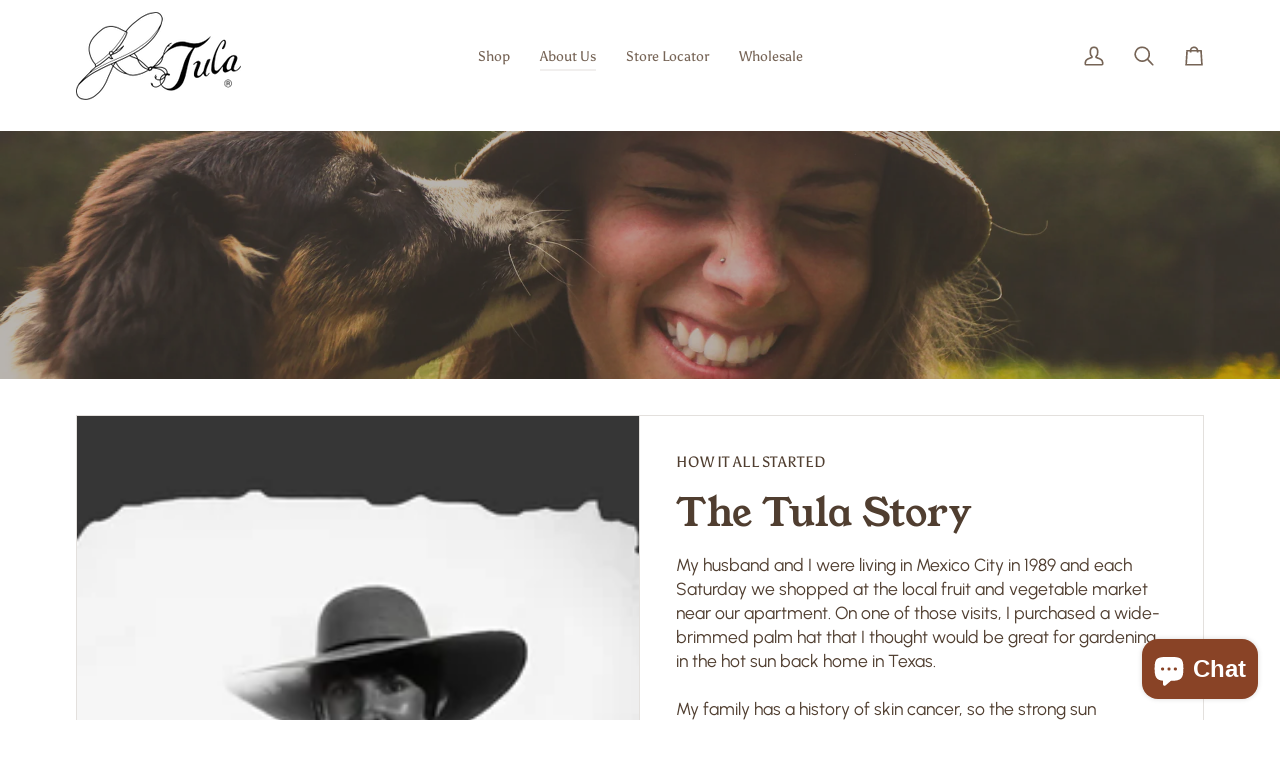

--- FILE ---
content_type: text/html; charset=utf-8
request_url: https://www.tulahats.com/pages/about-us
body_size: 53048
content:
<!doctype html>




<html class="no-js" lang="en" ><head>
  <meta charset="utf-8">
  <meta http-equiv="X-UA-Compatible" content="IE=edge,chrome=1">
  <meta name="viewport" content="width=device-width,initial-scale=1,viewport-fit=cover">
  <meta name="theme-color" content="#687158"><link rel="canonical" href="https://www.tulahats.com/pages/about-us"><!-- ======================= Pipeline Theme V8.1.0 ========================= -->

  <!-- Preloading ================================================================== -->

  <link rel="preconnect" href="https://fonts.shopify.com" crossorigin><link rel="preload" href="//www.tulahats.com/cdn/fonts/urbanist/urbanist_n4.5f39b6cc8e2fb2c80ae3aed8eb44859d21d81e33.woff2" as="font" type="font/woff2" crossorigin><link rel="preload" href="//www.tulahats.com/cdn/fonts/young_serif/youngserif_n4.a042bb0202bdd4098a941bb9e72b8d5dc38d566f.woff2" as="font" type="font/woff2" crossorigin><link rel="preload" href="//www.tulahats.com/cdn/fonts/asul/asul_n4.814c5323104eaec8052c156ea81d27e4cc2ecc89.woff2" as="font" type="font/woff2" crossorigin><!-- Title and description ================================================ --><link rel="shortcut icon" href="//www.tulahats.com/cdn/shop/files/TulaFavicon91_32x32.png?v=1659131223" type="image/png">
  <title>
    

    About Us
&ndash; Tula Hats

  </title><!-- /snippets/social-meta-tags.liquid --><meta property="og:site_name" content="Tula Hats">
<meta property="og:url" content="https://www.tulahats.com/pages/about-us">
<meta property="og:title" content="About Us">
<meta property="og:type" content="website">
<meta property="og:description" content="Helping you protect your skin since 1990. Natural style is the signature of Tula. For over 30 years we have produced beautifully hand-woven sun protective palm hats that unite the traditional art of weaving with contemporary hat design. The best hats on the planet.

Based out of Austin, Texas. Made in Mexico.">
<!-- CSS ================================================================== -->

  <link href="//www.tulahats.com/cdn/shop/t/35/assets/font-settings.css?v=158327512012407017001762463162" rel="stylesheet" type="text/css" media="all" />

  <!-- /snippets/css-variables.liquid -->


<style data-shopify>

:root {
/* ================ Layout Variables ================ */






--LAYOUT-WIDTH: 1200px;
--LAYOUT-GUTTER: 20px;
--LAYOUT-GUTTER-OFFSET: -20px;
--NAV-GUTTER: 15px;
--LAYOUT-OUTER: 36px;

/* ================ Product video ================ */

--COLOR-VIDEO-BG: #f2f2f2;


/* ================ Color Variables ================ */

/* === Backgrounds ===*/
--COLOR-BG: #ffffff;
--COLOR-BG-ACCENT: #fcfaf7;

/* === Text colors ===*/
--COLOR-TEXT-DARK: #503e30;
--COLOR-TEXT: #766456;
--COLOR-TEXT-LIGHT: #9f9389;

/* === Bright color ===*/
--COLOR-PRIMARY: #d2815f;
--COLOR-PRIMARY-HOVER: #c35121;
--COLOR-PRIMARY-FADE: rgba(210, 129, 95, 0.05);
--COLOR-PRIMARY-FADE-HOVER: rgba(210, 129, 95, 0.1);--COLOR-PRIMARY-OPPOSITE: #ffffff;

/* === Secondary/link Color ===*/
--COLOR-SECONDARY: #687158;
--COLOR-SECONDARY-HOVER: #434f2d;
--COLOR-SECONDARY-FADE: rgba(104, 113, 88, 0.05);
--COLOR-SECONDARY-FADE-HOVER: rgba(104, 113, 88, 0.1);--COLOR-SECONDARY-OPPOSITE: #ffffff;

/* === Shades of grey ===*/
--COLOR-A5:  rgba(118, 100, 86, 0.05);
--COLOR-A10: rgba(118, 100, 86, 0.1);
--COLOR-A20: rgba(118, 100, 86, 0.2);
--COLOR-A35: rgba(118, 100, 86, 0.35);
--COLOR-A50: rgba(118, 100, 86, 0.5);
--COLOR-A80: rgba(118, 100, 86, 0.8);
--COLOR-A90: rgba(118, 100, 86, 0.9);
--COLOR-A95: rgba(118, 100, 86, 0.95);


/* ================ Inverted Color Variables ================ */

--INVERSE-BG: #333333;
--INVERSE-BG-ACCENT: #191008;

/* === Text colors ===*/
--INVERSE-TEXT-DARK: #ffffff;
--INVERSE-TEXT: #FFFFFF;
--INVERSE-TEXT-LIGHT: #c2c2c2;

/* === Bright color ===*/
--INVERSE-PRIMARY: #ffe5da;
--INVERSE-PRIMARY-HOVER: #ffaf8e;
--INVERSE-PRIMARY-FADE: rgba(255, 229, 218, 0.05);
--INVERSE-PRIMARY-FADE-HOVER: rgba(255, 229, 218, 0.1);--INVERSE-PRIMARY-OPPOSITE: #000000;


/* === Second Color ===*/
--INVERSE-SECONDARY: #dff3fd;
--INVERSE-SECONDARY-HOVER: #91dbff;
--INVERSE-SECONDARY-FADE: rgba(223, 243, 253, 0.05);
--INVERSE-SECONDARY-FADE-HOVER: rgba(223, 243, 253, 0.1);--INVERSE-SECONDARY-OPPOSITE: #000000;


/* === Shades of grey ===*/
--INVERSE-A5:  rgba(255, 255, 255, 0.05);
--INVERSE-A10: rgba(255, 255, 255, 0.1);
--INVERSE-A20: rgba(255, 255, 255, 0.2);
--INVERSE-A35: rgba(255, 255, 255, 0.3);
--INVERSE-A80: rgba(255, 255, 255, 0.8);
--INVERSE-A90: rgba(255, 255, 255, 0.9);
--INVERSE-A95: rgba(255, 255, 255, 0.95);


/* ================ Bright Color Variables ================ */

--BRIGHT-BG: #FFF9D9;
--BRIGHT-BG-ACCENT: #FFF333;

/* === Text colors ===*/
--BRIGHT-TEXT-DARK: #a1a1a1;
--BRIGHT-TEXT: #616161;
--BRIGHT-TEXT-LIGHT: #908f85;

/* === Bright color ===*/
--BRIGHT-PRIMARY: #EFBD1E;
--BRIGHT-PRIMARY-HOVER: #c19200;
--BRIGHT-PRIMARY-FADE: rgba(239, 189, 30, 0.05);
--BRIGHT-PRIMARY-FADE-HOVER: rgba(239, 189, 30, 0.1);--BRIGHT-PRIMARY-OPPOSITE: #000000;


/* === Second Color ===*/
--BRIGHT-SECONDARY: #E7B000;
--BRIGHT-SECONDARY-HOVER: #9b7600;
--BRIGHT-SECONDARY-FADE: rgba(231, 176, 0, 0.05);
--BRIGHT-SECONDARY-FADE-HOVER: rgba(231, 176, 0, 0.1);--BRIGHT-SECONDARY-OPPOSITE: #000000;


/* === Shades of grey ===*/
--BRIGHT-A5:  rgba(97, 97, 97, 0.05);
--BRIGHT-A10: rgba(97, 97, 97, 0.1);
--BRIGHT-A20: rgba(97, 97, 97, 0.2);
--BRIGHT-A35: rgba(97, 97, 97, 0.3);
--BRIGHT-A80: rgba(97, 97, 97, 0.8);
--BRIGHT-A90: rgba(97, 97, 97, 0.9);
--BRIGHT-A95: rgba(97, 97, 97, 0.95);


/* === Account Bar ===*/
--COLOR-ANNOUNCEMENT-BG: #766456;
--COLOR-ANNOUNCEMENT-TEXT: #fffcf9;

/* === Nav and dropdown link background ===*/
--COLOR-NAV: #ffffff;
--COLOR-NAV-TEXT: #766456;
--COLOR-NAV-TEXT-DARK: #503e30;
--COLOR-NAV-TEXT-LIGHT: #9f9389;
--COLOR-NAV-BORDER: #f8f0e7;
--COLOR-NAV-A10: rgba(118, 100, 86, 0.1);
--COLOR-NAV-A50: rgba(118, 100, 86, 0.5);
--COLOR-HIGHLIGHT-LINK: #d2815f;

/* === Site Footer ===*/
--COLOR-FOOTER-BG: #f9f6f2;
--COLOR-FOOTER-TEXT: #766456;
--COLOR-FOOTER-A5: rgba(118, 100, 86, 0.05);
--COLOR-FOOTER-A15: rgba(118, 100, 86, 0.15);
--COLOR-FOOTER-A90: rgba(118, 100, 86, 0.9);

/* === Sub-Footer ===*/
--COLOR-SUB-FOOTER-BG: #f0f0f0;
--COLOR-SUB-FOOTER-TEXT: #656565;
--COLOR-SUB-FOOTER-A5: rgba(101, 101, 101, 0.05);
--COLOR-SUB-FOOTER-A15: rgba(101, 101, 101, 0.15);
--COLOR-SUB-FOOTER-A90: rgba(101, 101, 101, 0.9);

/* === Products ===*/
--PRODUCT-GRID-ASPECT-RATIO: 70.0%;

/* === Product badges ===*/
--COLOR-BADGE: #ffffff;
--COLOR-BADGE-TEXT: #656565;
--COLOR-BADGE-TEXT-DARK: #453939;
--COLOR-BADGE-TEXT-HOVER: #8b8b8b;
--COLOR-BADGE-HAIRLINE: #f7f7f7;

/* === Product item slider ===*/--COLOR-PRODUCT-SLIDER: #ffffff;--COLOR-PRODUCT-SLIDER-OPPOSITE: rgba(13, 13, 13, 0.06);/* === disabled form colors ===*/
--COLOR-DISABLED-BG: #f1f0ee;
--COLOR-DISABLED-TEXT: #cfc9c4;

--INVERSE-DISABLED-BG: #474747;
--INVERSE-DISABLED-TEXT: #7a7a7a;


/* === Tailwind RGBA Palette ===*/
--RGB-CANVAS: 255 255 255;
--RGB-CONTENT: 118 100 86;
--RGB-PRIMARY: 210 129 95;
--RGB-SECONDARY: 104 113 88;

--RGB-DARK-CANVAS: 51 51 51;
--RGB-DARK-CONTENT: 255 255 255;
--RGB-DARK-PRIMARY: 255 229 218;
--RGB-DARK-SECONDARY: 223 243 253;

--RGB-BRIGHT-CANVAS: 255 249 217;
--RGB-BRIGHT-CONTENT: 97 97 97;
--RGB-BRIGHT-PRIMARY: 239 189 30;
--RGB-BRIGHT-SECONDARY: 231 176 0;

--RGB-PRIMARY-CONTRAST: 255 255 255;
--RGB-SECONDARY-CONTRAST: 255 255 255;

--RGB-DARK-PRIMARY-CONTRAST: 0 0 0;
--RGB-DARK-SECONDARY-CONTRAST: 0 0 0;

--RGB-BRIGHT-PRIMARY-CONTRAST: 0 0 0;
--RGB-BRIGHT-SECONDARY-CONTRAST: 0 0 0;


/* === Button Radius === */
--BUTTON-RADIUS: 0px;


/* === Icon Stroke Width === */
--ICON-STROKE-WIDTH: 2px;


/* ================ Typography ================ */

--FONT-STACK-BODY: Urbanist, sans-serif;
--FONT-STYLE-BODY: normal;
--FONT-WEIGHT-BODY: 400;
--FONT-WEIGHT-BODY-BOLD: 500;
--FONT-ADJUST-BODY: 1.0;

  --FONT-BODY-TRANSFORM: none;
  --FONT-BODY-LETTER-SPACING: normal;


--FONT-STACK-HEADING: "Young Serif", serif;
--FONT-STYLE-HEADING: normal;
--FONT-WEIGHT-HEADING: 400;
--FONT-WEIGHT-HEADING-BOLD: 700;
--FONT-ADJUST-HEADING: 1.0;

  --FONT-HEADING-TRANSFORM: none;
  --FONT-HEADING-LETTER-SPACING: normal;


--FONT-STACK-ACCENT: Asul, serif;
--FONT-STYLE-ACCENT: normal;
--FONT-WEIGHT-ACCENT: 400;
--FONT-WEIGHT-ACCENT-BOLD: 700;
--FONT-ADJUST-ACCENT: 1.25;

  --FONT-ACCENT-TRANSFORM: none;
  --FONT-ACCENT-LETTER-SPACING: normal;


--TYPE-STACK-NAV: Asul, serif;
--TYPE-STYLE-NAV: normal;
--TYPE-ADJUST-NAV: 1.25;
--TYPE-WEIGHT-NAV: 400;

  --FONT-NAV-TRANSFORM: none;
  --FONT-NAV-LETTER-SPACING: normal;


--TYPE-STACK-BUTTON: Asul, serif;
--TYPE-STYLE-BUTTON: normal;
--TYPE-ADJUST-BUTTON: 1.25;
--TYPE-WEIGHT-BUTTON: 700;

  --FONT-BUTTON-TRANSFORM: none;
  --FONT-BUTTON-LETTER-SPACING: normal;


--TYPE-STACK-KICKER: Asul, serif;
--TYPE-STYLE-KICKER: normal;
--TYPE-ADJUST-KICKER: 1.25;
--TYPE-WEIGHT-KICKER: 400;

  --FONT-KICKER-TRANSFORM: uppercase;
  --FONT-KICKER-LETTER-SPACING: 0.02em;



--ICO-SELECT: url('//www.tulahats.com/cdn/shop/t/35/assets/ico-select.svg?v=135713797045974799901759865203');


/* ================ Photo correction ================ */
--PHOTO-CORRECTION: 100%;


  <!-- /snippets/css-variables-contrast.liquid -->



--COLOR-TEXT-DARK: #32251b;
--COLOR-TEXT:#503e30;
--COLOR-TEXT-LIGHT: #766456;

--INVERSE-TEXT-DARK: #ffffff;
--INVERSE-TEXT: #ffffff;
--INVERSE-TEXT-LIGHT: #FFFFFF;


}


/* ================ Typography ================ */
/* ================ type-scale.com ============ */

/* 1.16 base 13 */
:root {
 --font-1: 10px;
 --font-2: 11.3px;
 --font-3: 12px;
 --font-4: 13px;
 --font-5: 15.5px;
 --font-6: 17px;
 --font-7: 20px;
 --font-8: 23.5px;
 --font-9: 27px;
 --font-10:32px;
 --font-11:37px;
 --font-12:43px;
 --font-13:49px;
 --font-14:57px;
 --font-15:67px;
}

/* 1.175 base 13.5 */
@media only screen and (min-width: 480px) and (max-width: 1099px) {
  :root {
    --font-1: 10px;
    --font-2: 11.5px;
    --font-3: 12.5px;
    --font-4: 13.5px;
    --font-5: 16px;
    --font-6: 18px;
    --font-7: 21px;
    --font-8: 25px;
    --font-9: 29px;
    --font-10:34px;
    --font-11:40px;
    --font-12:47px;
    --font-13:56px;
    --font-14:65px;
   --font-15:77px;
  }
}
/* 1.22 base 14.5 */
@media only screen and (min-width: 1100px) {
  :root {
    --font-1: 10px;
    --font-2: 11.5px;
    --font-3: 13px;
    --font-4: 14.5px;
    --font-5: 17.5px;
    --font-6: 22px;
    --font-7: 26px;
    --font-8: 32px;
    --font-9: 39px;
    --font-10:48px;
    --font-11:58px;
    --font-12:71px;
    --font-13:87px;
    --font-14:106px;
    --font-15:129px;
 }
}


</style>


  <link href="//www.tulahats.com/cdn/shop/t/35/assets/theme.css?v=111940106638163354671759865158" rel="stylesheet" type="text/css" media="all" />

  <script>
    document.documentElement.className = document.documentElement.className.replace('no-js', 'js');

    
      document.documentElement.classList.add('aos-initialized');let root = '/';
    if (root[root.length - 1] !== '/') {
      root = `${root}/`;
    }
    var theme = {
      routes: {
        root_url: root,
        cart: '/cart',
        cart_add_url: '/cart/add',
        product_recommendations_url: '/recommendations/products',
        account_addresses_url: '/account/addresses',
        predictive_search_url: '/search/suggest'
      },
      state: {
        cartOpen: null,
      },
      sizes: {
        small: 480,
        medium: 768,
        large: 1100,
        widescreen: 1400
      },
      assets: {
        photoswipe: '//www.tulahats.com/cdn/shop/t/35/assets/photoswipe.js?v=169308975333299535361759865156',
        smoothscroll: '//www.tulahats.com/cdn/shop/t/35/assets/smoothscroll.js?v=37906625415260927261759865157',
        swatches: '//www.tulahats.com/cdn/shop/t/35/assets/swatches.json?v=17256643191622149961759865158',
        noImage: '//www.tulahats.com/cdn/shopifycloud/storefront/assets/no-image-2048-a2addb12.gif',
        
        
        base: '//www.tulahats.com/cdn/shop/t/35/assets/'
        
      },
      strings: {
        swatchesKey: "Color, Colour",
        addToCart: "Add to Cart",
        estimateShipping: "Estimate shipping",
        noShippingAvailable: "We do not ship to this destination.",
        free: "Free",
        from: "From",
        preOrder: "Pre-order",
        soldOut: "Sold Out",
        sale: "Sale",
        subscription: "Subscription",
        unavailable: "Unavailable",
        unitPrice: "Unit price",
        unitPriceSeparator: "per",
        stockout: "All available stock is in cart",
        products: "Products",
        pages: "Pages",
        collections: "Collections",
        resultsFor: "Results for",
        noResultsFor: "No results for",
        articles: "Articles",
        successMessage: "Link copied to clipboard",
      },
      settings: {
        badge_sale_type: "dollar",
        animate_hover: true,
        animate_scroll: true,
        show_locale_desktop: null,
        show_locale_mobile: null,
        show_currency_desktop: null,
        show_currency_mobile: null,
        currency_select_type: "country",
        currency_code_enable: false,
        cycle_images_hover_delay: 1.5
      },
      info: {
        name: 'pipeline'
      },
      version: '8.1.0',
      moneyFormat: "${{amount}}",
      shopCurrency: "USD",
      currencyCode: "USD"
    }
    let windowInnerHeight = window.innerHeight;
    document.documentElement.style.setProperty('--full-screen', `${windowInnerHeight}px`);
    document.documentElement.style.setProperty('--three-quarters', `${windowInnerHeight * 0.75}px`);
    document.documentElement.style.setProperty('--two-thirds', `${windowInnerHeight * 0.66}px`);
    document.documentElement.style.setProperty('--one-half', `${windowInnerHeight * 0.5}px`);
    document.documentElement.style.setProperty('--one-third', `${windowInnerHeight * 0.33}px`);
    document.documentElement.style.setProperty('--one-fifth', `${windowInnerHeight * 0.2}px`);

    window.isRTL = document.documentElement.getAttribute('dir') === 'rtl';
  </script><!-- Theme Javascript ============================================================== -->
  <script src="//www.tulahats.com/cdn/shop/t/35/assets/vendor.js?v=69555399850987115801759865159" defer="defer"></script>
  <script src="//www.tulahats.com/cdn/shop/t/35/assets/theme.js?v=42391841312106742781759865159" defer="defer"></script>

  
  <script>
    function addLoadingClassToLoadingImages(container) {
      container.querySelectorAll('[data-needs-loading-animation] img').forEach((el) => {
        if (!el.complete) {
          el.parentNode.classList.add('loading-shimmer');
        }
      });
    }

    // Remove loading class from all already loaded images
    function removeLoadingClassFromLoadedImages(container) {
      container.querySelectorAll('img').forEach((el) => {
        if (el.complete) {
          delete el.parentNode.dataset.needsLoadingAnimation;
          el.parentNode.classList.remove('loading-shimmer');
        }
      });
    }

    // Remove loading class from image on `load` event
    function handleImageLoaded(el) {
      if (el.tagName == 'IMG' && el.parentNode.classList.contains('loading-shimmer')) {
        delete el.parentNode.dataset.needsLoadingAnimation;
        el.parentNode.classList.remove('loading-shimmer');
      }
    }

    // Watch for any load events that bubble up from child elements
    document.addEventListener(
      'load',
      (e) => {
        const el = e.target;

        // Capture load events from img tags and then remove their `loading-shimmer` class
        handleImageLoaded(el);
      },
      true
    );

    // Tasks to run when the DOM elements are available
    window.addEventListener('DOMContentLoaded', () => {
      addLoadingClassToLoadingImages(document);
    });
  </script>

  <script>
    (function () {
      function onPageShowEvents() {
        if ('requestIdleCallback' in window) {
          requestIdleCallback(initCartEvent, { timeout: 500 })
        } else {
          initCartEvent()
        }
        function initCartEvent(){
          window.fetch(window.theme.routes.cart + '.js')
          .then((response) => {
            if(!response.ok){
              throw {status: response.statusText};
            }
            return response.json();
          })
          .then((response) => {
            document.dispatchEvent(new CustomEvent('theme:cart:change', {
              detail: {
                cart: response,
              },
              bubbles: true,
            }));
            return response;
          })
          .catch((e) => {
            console.error(e);
          });
        }
      };
      window.onpageshow = onPageShowEvents;
    })();
  </script>

  <script type="text/javascript">
    if (window.MSInputMethodContext && document.documentMode) {
      var scripts = document.getElementsByTagName('script')[0];
      var polyfill = document.createElement("script");
      polyfill.defer = true;
      polyfill.src = "//www.tulahats.com/cdn/shop/t/35/assets/ie11.js?v=144489047535103983231759865155";

      scripts.parentNode.insertBefore(polyfill, scripts);
    }
  </script>

  <!-- Shopify app scripts =========================================================== -->
  <script>window.performance && window.performance.mark && window.performance.mark('shopify.content_for_header.start');</script><meta name="google-site-verification" content="vA1S2OUsw9x0b8bVM2GpFMa3YZ6uwz1QvAw6mu_oroI">
<meta id="shopify-digital-wallet" name="shopify-digital-wallet" content="/61752017137/digital_wallets/dialog">
<meta name="shopify-checkout-api-token" content="d72e48e49c24d69915f0f643e7c48f4d">
<meta id="in-context-paypal-metadata" data-shop-id="61752017137" data-venmo-supported="false" data-environment="production" data-locale="en_US" data-paypal-v4="true" data-currency="USD">
<link rel="alternate" hreflang="x-default" href="https://www.tulahats.com/pages/about-us">
<link rel="alternate" hreflang="en" href="https://www.tulahats.com/pages/about-us">
<link rel="alternate" hreflang="en-CA" href="https://www.tulahats.com/en-ca/pages/about-us">
<script async="async" src="/checkouts/internal/preloads.js?locale=en-US"></script>
<link rel="preconnect" href="https://shop.app" crossorigin="anonymous">
<script async="async" src="https://shop.app/checkouts/internal/preloads.js?locale=en-US&shop_id=61752017137" crossorigin="anonymous"></script>
<script id="apple-pay-shop-capabilities" type="application/json">{"shopId":61752017137,"countryCode":"US","currencyCode":"USD","merchantCapabilities":["supports3DS"],"merchantId":"gid:\/\/shopify\/Shop\/61752017137","merchantName":"Tula Hats","requiredBillingContactFields":["postalAddress","email"],"requiredShippingContactFields":["postalAddress","email"],"shippingType":"shipping","supportedNetworks":["visa","masterCard","amex","discover","elo","jcb"],"total":{"type":"pending","label":"Tula Hats","amount":"1.00"},"shopifyPaymentsEnabled":true,"supportsSubscriptions":true}</script>
<script id="shopify-features" type="application/json">{"accessToken":"d72e48e49c24d69915f0f643e7c48f4d","betas":["rich-media-storefront-analytics"],"domain":"www.tulahats.com","predictiveSearch":true,"shopId":61752017137,"locale":"en"}</script>
<script>var Shopify = Shopify || {};
Shopify.shop = "tulahats.myshopify.com";
Shopify.locale = "en";
Shopify.currency = {"active":"USD","rate":"1.0"};
Shopify.country = "US";
Shopify.theme = {"name":" Fall 2025 | Pipeline","id":152153719025,"schema_name":"Pipeline","schema_version":"8.1.0","theme_store_id":739,"role":"main"};
Shopify.theme.handle = "null";
Shopify.theme.style = {"id":null,"handle":null};
Shopify.cdnHost = "www.tulahats.com/cdn";
Shopify.routes = Shopify.routes || {};
Shopify.routes.root = "/";</script>
<script type="module">!function(o){(o.Shopify=o.Shopify||{}).modules=!0}(window);</script>
<script>!function(o){function n(){var o=[];function n(){o.push(Array.prototype.slice.apply(arguments))}return n.q=o,n}var t=o.Shopify=o.Shopify||{};t.loadFeatures=n(),t.autoloadFeatures=n()}(window);</script>
<script>
  window.ShopifyPay = window.ShopifyPay || {};
  window.ShopifyPay.apiHost = "shop.app\/pay";
  window.ShopifyPay.redirectState = null;
</script>
<script id="shop-js-analytics" type="application/json">{"pageType":"page"}</script>
<script defer="defer" async type="module" src="//www.tulahats.com/cdn/shopifycloud/shop-js/modules/v2/client.init-shop-cart-sync_BN7fPSNr.en.esm.js"></script>
<script defer="defer" async type="module" src="//www.tulahats.com/cdn/shopifycloud/shop-js/modules/v2/chunk.common_Cbph3Kss.esm.js"></script>
<script defer="defer" async type="module" src="//www.tulahats.com/cdn/shopifycloud/shop-js/modules/v2/chunk.modal_DKumMAJ1.esm.js"></script>
<script type="module">
  await import("//www.tulahats.com/cdn/shopifycloud/shop-js/modules/v2/client.init-shop-cart-sync_BN7fPSNr.en.esm.js");
await import("//www.tulahats.com/cdn/shopifycloud/shop-js/modules/v2/chunk.common_Cbph3Kss.esm.js");
await import("//www.tulahats.com/cdn/shopifycloud/shop-js/modules/v2/chunk.modal_DKumMAJ1.esm.js");

  window.Shopify.SignInWithShop?.initShopCartSync?.({"fedCMEnabled":true,"windoidEnabled":true});

</script>
<script>
  window.Shopify = window.Shopify || {};
  if (!window.Shopify.featureAssets) window.Shopify.featureAssets = {};
  window.Shopify.featureAssets['shop-js'] = {"shop-cart-sync":["modules/v2/client.shop-cart-sync_CJVUk8Jm.en.esm.js","modules/v2/chunk.common_Cbph3Kss.esm.js","modules/v2/chunk.modal_DKumMAJ1.esm.js"],"init-fed-cm":["modules/v2/client.init-fed-cm_7Fvt41F4.en.esm.js","modules/v2/chunk.common_Cbph3Kss.esm.js","modules/v2/chunk.modal_DKumMAJ1.esm.js"],"init-shop-email-lookup-coordinator":["modules/v2/client.init-shop-email-lookup-coordinator_Cc088_bR.en.esm.js","modules/v2/chunk.common_Cbph3Kss.esm.js","modules/v2/chunk.modal_DKumMAJ1.esm.js"],"init-windoid":["modules/v2/client.init-windoid_hPopwJRj.en.esm.js","modules/v2/chunk.common_Cbph3Kss.esm.js","modules/v2/chunk.modal_DKumMAJ1.esm.js"],"shop-button":["modules/v2/client.shop-button_B0jaPSNF.en.esm.js","modules/v2/chunk.common_Cbph3Kss.esm.js","modules/v2/chunk.modal_DKumMAJ1.esm.js"],"shop-cash-offers":["modules/v2/client.shop-cash-offers_DPIskqss.en.esm.js","modules/v2/chunk.common_Cbph3Kss.esm.js","modules/v2/chunk.modal_DKumMAJ1.esm.js"],"shop-toast-manager":["modules/v2/client.shop-toast-manager_CK7RT69O.en.esm.js","modules/v2/chunk.common_Cbph3Kss.esm.js","modules/v2/chunk.modal_DKumMAJ1.esm.js"],"init-shop-cart-sync":["modules/v2/client.init-shop-cart-sync_BN7fPSNr.en.esm.js","modules/v2/chunk.common_Cbph3Kss.esm.js","modules/v2/chunk.modal_DKumMAJ1.esm.js"],"init-customer-accounts-sign-up":["modules/v2/client.init-customer-accounts-sign-up_CfPf4CXf.en.esm.js","modules/v2/client.shop-login-button_DeIztwXF.en.esm.js","modules/v2/chunk.common_Cbph3Kss.esm.js","modules/v2/chunk.modal_DKumMAJ1.esm.js"],"pay-button":["modules/v2/client.pay-button_CgIwFSYN.en.esm.js","modules/v2/chunk.common_Cbph3Kss.esm.js","modules/v2/chunk.modal_DKumMAJ1.esm.js"],"init-customer-accounts":["modules/v2/client.init-customer-accounts_DQ3x16JI.en.esm.js","modules/v2/client.shop-login-button_DeIztwXF.en.esm.js","modules/v2/chunk.common_Cbph3Kss.esm.js","modules/v2/chunk.modal_DKumMAJ1.esm.js"],"avatar":["modules/v2/client.avatar_BTnouDA3.en.esm.js"],"init-shop-for-new-customer-accounts":["modules/v2/client.init-shop-for-new-customer-accounts_CsZy_esa.en.esm.js","modules/v2/client.shop-login-button_DeIztwXF.en.esm.js","modules/v2/chunk.common_Cbph3Kss.esm.js","modules/v2/chunk.modal_DKumMAJ1.esm.js"],"shop-follow-button":["modules/v2/client.shop-follow-button_BRMJjgGd.en.esm.js","modules/v2/chunk.common_Cbph3Kss.esm.js","modules/v2/chunk.modal_DKumMAJ1.esm.js"],"checkout-modal":["modules/v2/client.checkout-modal_B9Drz_yf.en.esm.js","modules/v2/chunk.common_Cbph3Kss.esm.js","modules/v2/chunk.modal_DKumMAJ1.esm.js"],"shop-login-button":["modules/v2/client.shop-login-button_DeIztwXF.en.esm.js","modules/v2/chunk.common_Cbph3Kss.esm.js","modules/v2/chunk.modal_DKumMAJ1.esm.js"],"lead-capture":["modules/v2/client.lead-capture_DXYzFM3R.en.esm.js","modules/v2/chunk.common_Cbph3Kss.esm.js","modules/v2/chunk.modal_DKumMAJ1.esm.js"],"shop-login":["modules/v2/client.shop-login_CA5pJqmO.en.esm.js","modules/v2/chunk.common_Cbph3Kss.esm.js","modules/v2/chunk.modal_DKumMAJ1.esm.js"],"payment-terms":["modules/v2/client.payment-terms_BxzfvcZJ.en.esm.js","modules/v2/chunk.common_Cbph3Kss.esm.js","modules/v2/chunk.modal_DKumMAJ1.esm.js"]};
</script>
<script>(function() {
  var isLoaded = false;
  function asyncLoad() {
    if (isLoaded) return;
    isLoaded = true;
    var urls = ["https:\/\/cdn.nfcube.com\/instafeed-531028bdc8215d7fbfd73b8557e76c1c.js?shop=tulahats.myshopify.com","https:\/\/shopify-extension.getredo.com\/main.js?widget_id=mbtcre9d7c2le3y\u0026shop=tulahats.myshopify.com"];
    for (var i = 0; i < urls.length; i++) {
      var s = document.createElement('script');
      s.type = 'text/javascript';
      s.async = true;
      s.src = urls[i];
      var x = document.getElementsByTagName('script')[0];
      x.parentNode.insertBefore(s, x);
    }
  };
  if(window.attachEvent) {
    window.attachEvent('onload', asyncLoad);
  } else {
    window.addEventListener('load', asyncLoad, false);
  }
})();</script>
<script id="__st">var __st={"a":61752017137,"offset":-21600,"reqid":"fb66f9c2-6ffc-468a-aa5a-6ba604ab1ab6-1769772873","pageurl":"www.tulahats.com\/pages\/about-us","s":"pages-93798564081","u":"6ae08fe29a37","p":"page","rtyp":"page","rid":93798564081};</script>
<script>window.ShopifyPaypalV4VisibilityTracking = true;</script>
<script id="captcha-bootstrap">!function(){'use strict';const t='contact',e='account',n='new_comment',o=[[t,t],['blogs',n],['comments',n],[t,'customer']],c=[[e,'customer_login'],[e,'guest_login'],[e,'recover_customer_password'],[e,'create_customer']],r=t=>t.map((([t,e])=>`form[action*='/${t}']:not([data-nocaptcha='true']) input[name='form_type'][value='${e}']`)).join(','),a=t=>()=>t?[...document.querySelectorAll(t)].map((t=>t.form)):[];function s(){const t=[...o],e=r(t);return a(e)}const i='password',u='form_key',d=['recaptcha-v3-token','g-recaptcha-response','h-captcha-response',i],f=()=>{try{return window.sessionStorage}catch{return}},m='__shopify_v',_=t=>t.elements[u];function p(t,e,n=!1){try{const o=window.sessionStorage,c=JSON.parse(o.getItem(e)),{data:r}=function(t){const{data:e,action:n}=t;return t[m]||n?{data:e,action:n}:{data:t,action:n}}(c);for(const[e,n]of Object.entries(r))t.elements[e]&&(t.elements[e].value=n);n&&o.removeItem(e)}catch(o){console.error('form repopulation failed',{error:o})}}const l='form_type',E='cptcha';function T(t){t.dataset[E]=!0}const w=window,h=w.document,L='Shopify',v='ce_forms',y='captcha';let A=!1;((t,e)=>{const n=(g='f06e6c50-85a8-45c8-87d0-21a2b65856fe',I='https://cdn.shopify.com/shopifycloud/storefront-forms-hcaptcha/ce_storefront_forms_captcha_hcaptcha.v1.5.2.iife.js',D={infoText:'Protected by hCaptcha',privacyText:'Privacy',termsText:'Terms'},(t,e,n)=>{const o=w[L][v],c=o.bindForm;if(c)return c(t,g,e,D).then(n);var r;o.q.push([[t,g,e,D],n]),r=I,A||(h.body.append(Object.assign(h.createElement('script'),{id:'captcha-provider',async:!0,src:r})),A=!0)});var g,I,D;w[L]=w[L]||{},w[L][v]=w[L][v]||{},w[L][v].q=[],w[L][y]=w[L][y]||{},w[L][y].protect=function(t,e){n(t,void 0,e),T(t)},Object.freeze(w[L][y]),function(t,e,n,w,h,L){const[v,y,A,g]=function(t,e,n){const i=e?o:[],u=t?c:[],d=[...i,...u],f=r(d),m=r(i),_=r(d.filter((([t,e])=>n.includes(e))));return[a(f),a(m),a(_),s()]}(w,h,L),I=t=>{const e=t.target;return e instanceof HTMLFormElement?e:e&&e.form},D=t=>v().includes(t);t.addEventListener('submit',(t=>{const e=I(t);if(!e)return;const n=D(e)&&!e.dataset.hcaptchaBound&&!e.dataset.recaptchaBound,o=_(e),c=g().includes(e)&&(!o||!o.value);(n||c)&&t.preventDefault(),c&&!n&&(function(t){try{if(!f())return;!function(t){const e=f();if(!e)return;const n=_(t);if(!n)return;const o=n.value;o&&e.removeItem(o)}(t);const e=Array.from(Array(32),(()=>Math.random().toString(36)[2])).join('');!function(t,e){_(t)||t.append(Object.assign(document.createElement('input'),{type:'hidden',name:u})),t.elements[u].value=e}(t,e),function(t,e){const n=f();if(!n)return;const o=[...t.querySelectorAll(`input[type='${i}']`)].map((({name:t})=>t)),c=[...d,...o],r={};for(const[a,s]of new FormData(t).entries())c.includes(a)||(r[a]=s);n.setItem(e,JSON.stringify({[m]:1,action:t.action,data:r}))}(t,e)}catch(e){console.error('failed to persist form',e)}}(e),e.submit())}));const S=(t,e)=>{t&&!t.dataset[E]&&(n(t,e.some((e=>e===t))),T(t))};for(const o of['focusin','change'])t.addEventListener(o,(t=>{const e=I(t);D(e)&&S(e,y())}));const B=e.get('form_key'),M=e.get(l),P=B&&M;t.addEventListener('DOMContentLoaded',(()=>{const t=y();if(P)for(const e of t)e.elements[l].value===M&&p(e,B);[...new Set([...A(),...v().filter((t=>'true'===t.dataset.shopifyCaptcha))])].forEach((e=>S(e,t)))}))}(h,new URLSearchParams(w.location.search),n,t,e,['guest_login'])})(!0,!0)}();</script>
<script integrity="sha256-4kQ18oKyAcykRKYeNunJcIwy7WH5gtpwJnB7kiuLZ1E=" data-source-attribution="shopify.loadfeatures" defer="defer" src="//www.tulahats.com/cdn/shopifycloud/storefront/assets/storefront/load_feature-a0a9edcb.js" crossorigin="anonymous"></script>
<script crossorigin="anonymous" defer="defer" src="//www.tulahats.com/cdn/shopifycloud/storefront/assets/shopify_pay/storefront-65b4c6d7.js?v=20250812"></script>
<script data-source-attribution="shopify.dynamic_checkout.dynamic.init">var Shopify=Shopify||{};Shopify.PaymentButton=Shopify.PaymentButton||{isStorefrontPortableWallets:!0,init:function(){window.Shopify.PaymentButton.init=function(){};var t=document.createElement("script");t.src="https://www.tulahats.com/cdn/shopifycloud/portable-wallets/latest/portable-wallets.en.js",t.type="module",document.head.appendChild(t)}};
</script>
<script data-source-attribution="shopify.dynamic_checkout.buyer_consent">
  function portableWalletsHideBuyerConsent(e){var t=document.getElementById("shopify-buyer-consent"),n=document.getElementById("shopify-subscription-policy-button");t&&n&&(t.classList.add("hidden"),t.setAttribute("aria-hidden","true"),n.removeEventListener("click",e))}function portableWalletsShowBuyerConsent(e){var t=document.getElementById("shopify-buyer-consent"),n=document.getElementById("shopify-subscription-policy-button");t&&n&&(t.classList.remove("hidden"),t.removeAttribute("aria-hidden"),n.addEventListener("click",e))}window.Shopify?.PaymentButton&&(window.Shopify.PaymentButton.hideBuyerConsent=portableWalletsHideBuyerConsent,window.Shopify.PaymentButton.showBuyerConsent=portableWalletsShowBuyerConsent);
</script>
<script data-source-attribution="shopify.dynamic_checkout.cart.bootstrap">document.addEventListener("DOMContentLoaded",(function(){function t(){return document.querySelector("shopify-accelerated-checkout-cart, shopify-accelerated-checkout")}if(t())Shopify.PaymentButton.init();else{new MutationObserver((function(e,n){t()&&(Shopify.PaymentButton.init(),n.disconnect())})).observe(document.body,{childList:!0,subtree:!0})}}));
</script>
<link id="shopify-accelerated-checkout-styles" rel="stylesheet" media="screen" href="https://www.tulahats.com/cdn/shopifycloud/portable-wallets/latest/accelerated-checkout-backwards-compat.css" crossorigin="anonymous">
<style id="shopify-accelerated-checkout-cart">
        #shopify-buyer-consent {
  margin-top: 1em;
  display: inline-block;
  width: 100%;
}

#shopify-buyer-consent.hidden {
  display: none;
}

#shopify-subscription-policy-button {
  background: none;
  border: none;
  padding: 0;
  text-decoration: underline;
  font-size: inherit;
  cursor: pointer;
}

#shopify-subscription-policy-button::before {
  box-shadow: none;
}

      </style>

<script>window.performance && window.performance.mark && window.performance.mark('shopify.content_for_header.end');</script>
<!-- BEGIN app block: shopify://apps/pro-warnings-notifications/blocks/app-embed/1c175268-b703-49c5-93a2-b91bb721356a -->
<!-- END app block --><!-- BEGIN app block: shopify://apps/judge-me-reviews/blocks/judgeme_core/61ccd3b1-a9f2-4160-9fe9-4fec8413e5d8 --><!-- Start of Judge.me Core -->






<link rel="dns-prefetch" href="https://cdnwidget.judge.me">
<link rel="dns-prefetch" href="https://cdn.judge.me">
<link rel="dns-prefetch" href="https://cdn1.judge.me">
<link rel="dns-prefetch" href="https://api.judge.me">

<script data-cfasync='false' class='jdgm-settings-script'>window.jdgmSettings={"pagination":5,"disable_web_reviews":false,"badge_no_review_text":"No reviews","badge_n_reviews_text":"{{ n }} review/reviews","hide_badge_preview_if_no_reviews":true,"badge_hide_text":false,"enforce_center_preview_badge":false,"widget_title":"Customer Reviews","widget_open_form_text":"Write a review","widget_close_form_text":"Cancel review","widget_refresh_page_text":"Refresh page","widget_summary_text":"Based on {{ number_of_reviews }} review/reviews","widget_no_review_text":"Be the first to write a review","widget_name_field_text":"Display name","widget_verified_name_field_text":"Verified Name (public)","widget_name_placeholder_text":"Display name","widget_required_field_error_text":"This field is required.","widget_email_field_text":"Email address","widget_verified_email_field_text":"Verified Email (private, can not be edited)","widget_email_placeholder_text":"Your email address","widget_email_field_error_text":"Please enter a valid email address.","widget_rating_field_text":"Rating","widget_review_title_field_text":"Review Title","widget_review_title_placeholder_text":"Give your review a title","widget_review_body_field_text":"Review content","widget_review_body_placeholder_text":"Start writing here...","widget_pictures_field_text":"Picture/Video (optional)","widget_submit_review_text":"Submit Review","widget_submit_verified_review_text":"Submit Verified Review","widget_submit_success_msg_with_auto_publish":"Thank you! Please refresh the page in a few moments to see your review. You can remove or edit your review by logging into \u003ca href='https://judge.me/login' target='_blank' rel='nofollow noopener'\u003eJudge.me\u003c/a\u003e","widget_submit_success_msg_no_auto_publish":"Thank you! Your review will be published as soon as it is approved by the shop admin. You can remove or edit your review by logging into \u003ca href='https://judge.me/login' target='_blank' rel='nofollow noopener'\u003eJudge.me\u003c/a\u003e","widget_show_default_reviews_out_of_total_text":"Showing {{ n_reviews_shown }} out of {{ n_reviews }} reviews.","widget_show_all_link_text":"Show all","widget_show_less_link_text":"Show less","widget_author_said_text":"{{ reviewer_name }} said:","widget_days_text":"{{ n }} days ago","widget_weeks_text":"{{ n }} week/weeks ago","widget_months_text":"{{ n }} month/months ago","widget_years_text":"{{ n }} year/years ago","widget_yesterday_text":"Yesterday","widget_today_text":"Today","widget_replied_text":"\u003e\u003e {{ shop_name }} replied:","widget_read_more_text":"Read more","widget_reviewer_name_as_initial":"first_name_only","widget_rating_filter_color":"","widget_rating_filter_see_all_text":"See all reviews","widget_sorting_most_recent_text":"Most Recent","widget_sorting_highest_rating_text":"Highest Rating","widget_sorting_lowest_rating_text":"Lowest Rating","widget_sorting_with_pictures_text":"Only Pictures","widget_sorting_most_helpful_text":"Most Helpful","widget_open_question_form_text":"Ask a question","widget_reviews_subtab_text":"Reviews","widget_questions_subtab_text":"Questions","widget_question_label_text":"Question","widget_answer_label_text":"Answer","widget_question_placeholder_text":"Write your question here","widget_submit_question_text":"Submit Question","widget_question_submit_success_text":"Thank you for your question! We will notify you once it gets answered.","verified_badge_text":"Verified","verified_badge_bg_color":"","verified_badge_text_color":"","verified_badge_placement":"left-of-reviewer-name","widget_review_max_height":"","widget_hide_border":false,"widget_social_share":true,"widget_thumb":false,"widget_review_location_show":false,"widget_location_format":"country_iso_code","all_reviews_include_out_of_store_products":true,"all_reviews_out_of_store_text":"(out of store)","all_reviews_pagination":100,"all_reviews_product_name_prefix_text":"about","enable_review_pictures":true,"enable_question_anwser":true,"widget_theme":"leex","review_date_format":"mm/dd/yyyy","default_sort_method":"pictures-first","widget_product_reviews_subtab_text":"Product Reviews","widget_shop_reviews_subtab_text":"Shop Reviews","widget_other_products_reviews_text":"Reviews for other products","widget_store_reviews_subtab_text":"Store reviews","widget_no_store_reviews_text":"This store hasn't received any reviews yet","widget_web_restriction_product_reviews_text":"This product hasn't received any reviews yet","widget_no_items_text":"No items found","widget_show_more_text":"Show more","widget_write_a_store_review_text":"Write a Store Review","widget_other_languages_heading":"Reviews in Other Languages","widget_translate_review_text":"Translate review to {{ language }}","widget_translating_review_text":"Translating...","widget_show_original_translation_text":"Show original ({{ language }})","widget_translate_review_failed_text":"Review couldn't be translated.","widget_translate_review_retry_text":"Retry","widget_translate_review_try_again_later_text":"Try again later","show_product_url_for_grouped_product":false,"widget_sorting_pictures_first_text":"Pictures First","show_pictures_on_all_rev_page_mobile":false,"show_pictures_on_all_rev_page_desktop":false,"floating_tab_hide_mobile_install_preference":false,"floating_tab_button_name":"★ Reviews","floating_tab_title":"Let customers speak for us","floating_tab_button_color":"","floating_tab_button_background_color":"","floating_tab_url":"","floating_tab_url_enabled":false,"floating_tab_tab_style":"text","all_reviews_text_badge_text":"Customers rate us {{ shop.metafields.judgeme.all_reviews_rating | round: 1 }}/5 based on {{ shop.metafields.judgeme.all_reviews_count }} reviews.","all_reviews_text_badge_text_branded_style":"{{ shop.metafields.judgeme.all_reviews_rating | round: 1 }} out of 5 stars based on {{ shop.metafields.judgeme.all_reviews_count }} reviews","is_all_reviews_text_badge_a_link":false,"show_stars_for_all_reviews_text_badge":false,"all_reviews_text_badge_url":"","all_reviews_text_style":"branded","all_reviews_text_color_style":"judgeme_brand_color","all_reviews_text_color":"#108474","all_reviews_text_show_jm_brand":true,"featured_carousel_show_header":true,"featured_carousel_title":"Let customers speak for us","testimonials_carousel_title":"Customers are saying","videos_carousel_title":"Real customer stories","cards_carousel_title":"Customers are saying","featured_carousel_count_text":"from {{ n }} reviews","featured_carousel_add_link_to_all_reviews_page":false,"featured_carousel_url":"","featured_carousel_show_images":true,"featured_carousel_autoslide_interval":7,"featured_carousel_arrows_on_the_sides":true,"featured_carousel_height":260,"featured_carousel_width":100,"featured_carousel_image_size":0,"featured_carousel_image_height":250,"featured_carousel_arrow_color":"#d2815f","verified_count_badge_style":"vintage","verified_count_badge_orientation":"horizontal","verified_count_badge_color_style":"judgeme_brand_color","verified_count_badge_color":"#108474","is_verified_count_badge_a_link":false,"verified_count_badge_url":"","verified_count_badge_show_jm_brand":true,"widget_rating_preset_default":5,"widget_first_sub_tab":"product-reviews","widget_show_histogram":true,"widget_histogram_use_custom_color":false,"widget_pagination_use_custom_color":false,"widget_star_use_custom_color":false,"widget_verified_badge_use_custom_color":false,"widget_write_review_use_custom_color":false,"picture_reminder_submit_button":"Upload Pictures","enable_review_videos":true,"mute_video_by_default":false,"widget_sorting_videos_first_text":"Videos First","widget_review_pending_text":"Pending","featured_carousel_items_for_large_screen":4,"social_share_options_order":"Facebook,Twitter","remove_microdata_snippet":true,"disable_json_ld":false,"enable_json_ld_products":false,"preview_badge_show_question_text":true,"preview_badge_no_question_text":"No questions","preview_badge_n_question_text":"{{ number_of_questions }} question/questions","qa_badge_show_icon":false,"qa_badge_position":"same-row","remove_judgeme_branding":true,"widget_add_search_bar":true,"widget_search_bar_placeholder":"Search","widget_sorting_verified_only_text":"Verified only","featured_carousel_theme":"focused","featured_carousel_show_rating":true,"featured_carousel_show_title":true,"featured_carousel_show_body":true,"featured_carousel_show_date":true,"featured_carousel_show_reviewer":true,"featured_carousel_show_product":true,"featured_carousel_header_background_color":"#d2815f","featured_carousel_header_text_color":"#766456","featured_carousel_name_product_separator":"reviewed","featured_carousel_full_star_background":"#108474","featured_carousel_empty_star_background":"#dadada","featured_carousel_vertical_theme_background":"#f9fafb","featured_carousel_verified_badge_enable":false,"featured_carousel_verified_badge_color":"#108474","featured_carousel_border_style":"round","featured_carousel_review_line_length_limit":3,"featured_carousel_more_reviews_button_text":"Read more reviews","featured_carousel_view_product_button_text":"View product","all_reviews_page_load_reviews_on":"scroll","all_reviews_page_load_more_text":"Load More Reviews","disable_fb_tab_reviews":false,"enable_ajax_cdn_cache":false,"widget_public_name_text":"displayed publicly like","default_reviewer_name":"John Smith","default_reviewer_name_has_non_latin":true,"widget_reviewer_anonymous":"Anonymous","medals_widget_title":"Judge.me Review Medals","medals_widget_background_color":"#f9fafb","medals_widget_position":"footer_all_pages","medals_widget_border_color":"#f9fafb","medals_widget_verified_text_position":"left","medals_widget_use_monochromatic_version":false,"medals_widget_elements_color":"#108474","show_reviewer_avatar":true,"widget_invalid_yt_video_url_error_text":"Not a YouTube video URL","widget_max_length_field_error_text":"Please enter no more than {0} characters.","widget_show_country_flag":false,"widget_show_collected_via_shop_app":true,"widget_verified_by_shop_badge_style":"light","widget_verified_by_shop_text":"Verified by Shop","widget_show_photo_gallery":true,"widget_load_with_code_splitting":true,"widget_ugc_install_preference":false,"widget_ugc_title":"Made by us, Shared by you","widget_ugc_subtitle":"Tag us to see your picture featured in our page","widget_ugc_arrows_color":"#ffffff","widget_ugc_primary_button_text":"Buy Now","widget_ugc_primary_button_background_color":"#108474","widget_ugc_primary_button_text_color":"#ffffff","widget_ugc_primary_button_border_width":"0","widget_ugc_primary_button_border_style":"none","widget_ugc_primary_button_border_color":"#108474","widget_ugc_primary_button_border_radius":"25","widget_ugc_secondary_button_text":"Load More","widget_ugc_secondary_button_background_color":"#ffffff","widget_ugc_secondary_button_text_color":"#108474","widget_ugc_secondary_button_border_width":"2","widget_ugc_secondary_button_border_style":"solid","widget_ugc_secondary_button_border_color":"#108474","widget_ugc_secondary_button_border_radius":"25","widget_ugc_reviews_button_text":"View Reviews","widget_ugc_reviews_button_background_color":"#ffffff","widget_ugc_reviews_button_text_color":"#108474","widget_ugc_reviews_button_border_width":"2","widget_ugc_reviews_button_border_style":"solid","widget_ugc_reviews_button_border_color":"#108474","widget_ugc_reviews_button_border_radius":"25","widget_ugc_reviews_button_link_to":"judgeme-reviews-page","widget_ugc_show_post_date":true,"widget_ugc_max_width":"800","widget_rating_metafield_value_type":true,"widget_primary_color":"#d2815f","widget_enable_secondary_color":true,"widget_secondary_color":"#f8f0e7","widget_summary_average_rating_text":"{{ average_rating }} out of 5","widget_media_grid_title":"Customer photos \u0026 videos","widget_media_grid_see_more_text":"See more","widget_round_style":false,"widget_show_product_medals":false,"widget_verified_by_judgeme_text":"Verified by Judge.me","widget_show_store_medals":true,"widget_verified_by_judgeme_text_in_store_medals":"Verified by Judge.me","widget_media_field_exceed_quantity_message":"Sorry, we can only accept {{ max_media }} for one review.","widget_media_field_exceed_limit_message":"{{ file_name }} is too large, please select a {{ media_type }} less than {{ size_limit }}MB.","widget_review_submitted_text":"Review Submitted!","widget_question_submitted_text":"Question Submitted!","widget_close_form_text_question":"Cancel","widget_write_your_answer_here_text":"Write your answer here","widget_enabled_branded_link":true,"widget_show_collected_by_judgeme":false,"widget_reviewer_name_color":"","widget_write_review_text_color":"","widget_write_review_bg_color":"","widget_collected_by_judgeme_text":"collected by Judge.me","widget_pagination_type":"standard","widget_load_more_text":"Load More","widget_load_more_color":"#108474","widget_full_review_text":"Full Review","widget_read_more_reviews_text":"Read More Reviews","widget_read_questions_text":"Read Questions","widget_questions_and_answers_text":"Questions \u0026 Answers","widget_verified_by_text":"Verified by","widget_verified_text":"Verified","widget_number_of_reviews_text":"{{ number_of_reviews }} reviews","widget_back_button_text":"Back","widget_next_button_text":"Next","widget_custom_forms_filter_button":"Filters","custom_forms_style":"vertical","widget_show_review_information":false,"how_reviews_are_collected":"How reviews are collected?","widget_show_review_keywords":false,"widget_gdpr_statement":"How we use your data: We'll only contact you about the review you left, and only if necessary. By submitting your review, you agree to Judge.me's \u003ca href='https://judge.me/terms' target='_blank' rel='nofollow noopener'\u003eterms\u003c/a\u003e, \u003ca href='https://judge.me/privacy' target='_blank' rel='nofollow noopener'\u003eprivacy\u003c/a\u003e and \u003ca href='https://judge.me/content-policy' target='_blank' rel='nofollow noopener'\u003econtent\u003c/a\u003e policies.","widget_multilingual_sorting_enabled":false,"widget_translate_review_content_enabled":false,"widget_translate_review_content_method":"manual","popup_widget_review_selection":"automatically","popup_widget_round_border_style":true,"popup_widget_show_title":true,"popup_widget_show_body":true,"popup_widget_show_reviewer":false,"popup_widget_show_product":true,"popup_widget_show_pictures":true,"popup_widget_use_review_picture":true,"popup_widget_show_on_home_page":true,"popup_widget_show_on_product_page":true,"popup_widget_show_on_collection_page":true,"popup_widget_show_on_cart_page":true,"popup_widget_position":"bottom_left","popup_widget_first_review_delay":5,"popup_widget_duration":5,"popup_widget_interval":5,"popup_widget_review_count":5,"popup_widget_hide_on_mobile":true,"review_snippet_widget_round_border_style":true,"review_snippet_widget_card_color":"#FFFFFF","review_snippet_widget_slider_arrows_background_color":"#FFFFFF","review_snippet_widget_slider_arrows_color":"#000000","review_snippet_widget_star_color":"#108474","show_product_variant":false,"all_reviews_product_variant_label_text":"Variant: ","widget_show_verified_branding":false,"widget_ai_summary_title":"Customers say","widget_ai_summary_disclaimer":"AI-powered review summary based on recent customer reviews","widget_show_ai_summary":false,"widget_show_ai_summary_bg":false,"widget_show_review_title_input":true,"redirect_reviewers_invited_via_email":"external_form","request_store_review_after_product_review":false,"request_review_other_products_in_order":false,"review_form_color_scheme":"default","review_form_corner_style":"square","review_form_star_color":{},"review_form_text_color":"#333333","review_form_background_color":"#ffffff","review_form_field_background_color":"#fafafa","review_form_button_color":{},"review_form_button_text_color":"#ffffff","review_form_modal_overlay_color":"#000000","review_content_screen_title_text":"How would you rate this product?","review_content_introduction_text":"We would love it if you would share a bit about your experience.","store_review_form_title_text":"How would you rate this store?","store_review_form_introduction_text":"We would love it if you would share a bit about your experience.","show_review_guidance_text":true,"one_star_review_guidance_text":"Poor","five_star_review_guidance_text":"Great","customer_information_screen_title_text":"About you","customer_information_introduction_text":"Please tell us more about you.","custom_questions_screen_title_text":"Your experience in more detail","custom_questions_introduction_text":"Here are a few questions to help us understand more about your experience.","review_submitted_screen_title_text":"Thanks for your review!","review_submitted_screen_thank_you_text":"We are processing it and it will appear on the store soon.","review_submitted_screen_email_verification_text":"Please confirm your email by clicking the link we just sent you. This helps us keep reviews authentic.","review_submitted_request_store_review_text":"Would you like to share your experience of shopping with us?","review_submitted_review_other_products_text":"Would you like to review these products?","store_review_screen_title_text":"Would you like to share your experience of shopping with us?","store_review_introduction_text":"We value your feedback and use it to improve. Please share any thoughts or suggestions you have.","reviewer_media_screen_title_picture_text":"Share a picture","reviewer_media_introduction_picture_text":"Upload a photo to support your review.","reviewer_media_screen_title_video_text":"Share a video","reviewer_media_introduction_video_text":"Upload a video to support your review.","reviewer_media_screen_title_picture_or_video_text":"Share a picture or video","reviewer_media_introduction_picture_or_video_text":"Upload a photo or video to support your review.","reviewer_media_youtube_url_text":"Paste your Youtube URL here","advanced_settings_next_step_button_text":"Next","advanced_settings_close_review_button_text":"Close","modal_write_review_flow":false,"write_review_flow_required_text":"Required","write_review_flow_privacy_message_text":"We respect your privacy.","write_review_flow_anonymous_text":"Post review as anonymous","write_review_flow_visibility_text":"This won't be visible to other customers.","write_review_flow_multiple_selection_help_text":"Select as many as you like","write_review_flow_single_selection_help_text":"Select one option","write_review_flow_required_field_error_text":"This field is required","write_review_flow_invalid_email_error_text":"Please enter a valid email address","write_review_flow_max_length_error_text":"Max. {{ max_length }} characters.","write_review_flow_media_upload_text":"\u003cb\u003eClick to upload\u003c/b\u003e or drag and drop","write_review_flow_gdpr_statement":"We'll only contact you about your review if necessary. By submitting your review, you agree to our \u003ca href='https://judge.me/terms' target='_blank' rel='nofollow noopener'\u003eterms and conditions\u003c/a\u003e and \u003ca href='https://judge.me/privacy' target='_blank' rel='nofollow noopener'\u003eprivacy policy\u003c/a\u003e.","rating_only_reviews_enabled":false,"show_negative_reviews_help_screen":false,"new_review_flow_help_screen_rating_threshold":3,"negative_review_resolution_screen_title_text":"Tell us more","negative_review_resolution_text":"Your experience matters to us. If there were issues with your purchase, we're here to help. Feel free to reach out to us, we'd love the opportunity to make things right.","negative_review_resolution_button_text":"Contact us","negative_review_resolution_proceed_with_review_text":"Leave a review","negative_review_resolution_subject":"Issue with purchase from {{ shop_name }}.{{ order_name }}","preview_badge_collection_page_install_status":false,"widget_review_custom_css":"","preview_badge_custom_css":"","preview_badge_stars_count":"5-stars","featured_carousel_custom_css":"","floating_tab_custom_css":"","all_reviews_widget_custom_css":"","medals_widget_custom_css":"","verified_badge_custom_css":"","all_reviews_text_custom_css":"","transparency_badges_collected_via_store_invite":false,"transparency_badges_from_another_provider":false,"transparency_badges_collected_from_store_visitor":false,"transparency_badges_collected_by_verified_review_provider":false,"transparency_badges_earned_reward":false,"transparency_badges_collected_via_store_invite_text":"Review collected via store invitation","transparency_badges_from_another_provider_text":"Review collected from another provider","transparency_badges_collected_from_store_visitor_text":"Review collected from a store visitor","transparency_badges_written_in_google_text":"Review written in Google","transparency_badges_written_in_etsy_text":"Review written in Etsy","transparency_badges_written_in_shop_app_text":"Review written in Shop App","transparency_badges_earned_reward_text":"Review earned a reward for future purchase","product_review_widget_per_page":10,"widget_store_review_label_text":"Review about the store","checkout_comment_extension_title_on_product_page":"Customer Comments","checkout_comment_extension_num_latest_comment_show":5,"checkout_comment_extension_format":"name_and_timestamp","checkout_comment_customer_name":"last_initial","checkout_comment_comment_notification":true,"preview_badge_collection_page_install_preference":false,"preview_badge_home_page_install_preference":false,"preview_badge_product_page_install_preference":false,"review_widget_install_preference":"","review_carousel_install_preference":false,"floating_reviews_tab_install_preference":"none","verified_reviews_count_badge_install_preference":false,"all_reviews_text_install_preference":true,"review_widget_best_location":false,"judgeme_medals_install_preference":false,"review_widget_revamp_enabled":false,"review_widget_qna_enabled":false,"review_widget_header_theme":"minimal","review_widget_widget_title_enabled":true,"review_widget_header_text_size":"medium","review_widget_header_text_weight":"regular","review_widget_average_rating_style":"compact","review_widget_bar_chart_enabled":true,"review_widget_bar_chart_type":"numbers","review_widget_bar_chart_style":"standard","review_widget_expanded_media_gallery_enabled":false,"review_widget_reviews_section_theme":"standard","review_widget_image_style":"thumbnails","review_widget_review_image_ratio":"square","review_widget_stars_size":"medium","review_widget_verified_badge":"standard_text","review_widget_review_title_text_size":"medium","review_widget_review_text_size":"medium","review_widget_review_text_length":"medium","review_widget_number_of_columns_desktop":3,"review_widget_carousel_transition_speed":5,"review_widget_custom_questions_answers_display":"always","review_widget_button_text_color":"#FFFFFF","review_widget_text_color":"#000000","review_widget_lighter_text_color":"#7B7B7B","review_widget_corner_styling":"soft","review_widget_review_word_singular":"review","review_widget_review_word_plural":"reviews","review_widget_voting_label":"Helpful?","review_widget_shop_reply_label":"Reply from {{ shop_name }}:","review_widget_filters_title":"Filters","qna_widget_question_word_singular":"Question","qna_widget_question_word_plural":"Questions","qna_widget_answer_reply_label":"Answer from {{ answerer_name }}:","qna_content_screen_title_text":"Ask a question about this product","qna_widget_question_required_field_error_text":"Please enter your question.","qna_widget_flow_gdpr_statement":"We'll only contact you about your question if necessary. By submitting your question, you agree to our \u003ca href='https://judge.me/terms' target='_blank' rel='nofollow noopener'\u003eterms and conditions\u003c/a\u003e and \u003ca href='https://judge.me/privacy' target='_blank' rel='nofollow noopener'\u003eprivacy policy\u003c/a\u003e.","qna_widget_question_submitted_text":"Thanks for your question!","qna_widget_close_form_text_question":"Close","qna_widget_question_submit_success_text":"We’ll notify you by email when your question is answered.","all_reviews_widget_v2025_enabled":false,"all_reviews_widget_v2025_header_theme":"default","all_reviews_widget_v2025_widget_title_enabled":true,"all_reviews_widget_v2025_header_text_size":"medium","all_reviews_widget_v2025_header_text_weight":"regular","all_reviews_widget_v2025_average_rating_style":"compact","all_reviews_widget_v2025_bar_chart_enabled":true,"all_reviews_widget_v2025_bar_chart_type":"numbers","all_reviews_widget_v2025_bar_chart_style":"standard","all_reviews_widget_v2025_expanded_media_gallery_enabled":false,"all_reviews_widget_v2025_show_store_medals":true,"all_reviews_widget_v2025_show_photo_gallery":true,"all_reviews_widget_v2025_show_review_keywords":false,"all_reviews_widget_v2025_show_ai_summary":false,"all_reviews_widget_v2025_show_ai_summary_bg":false,"all_reviews_widget_v2025_add_search_bar":false,"all_reviews_widget_v2025_default_sort_method":"most-recent","all_reviews_widget_v2025_reviews_per_page":10,"all_reviews_widget_v2025_reviews_section_theme":"default","all_reviews_widget_v2025_image_style":"thumbnails","all_reviews_widget_v2025_review_image_ratio":"square","all_reviews_widget_v2025_stars_size":"medium","all_reviews_widget_v2025_verified_badge":"bold_badge","all_reviews_widget_v2025_review_title_text_size":"medium","all_reviews_widget_v2025_review_text_size":"medium","all_reviews_widget_v2025_review_text_length":"medium","all_reviews_widget_v2025_number_of_columns_desktop":3,"all_reviews_widget_v2025_carousel_transition_speed":5,"all_reviews_widget_v2025_custom_questions_answers_display":"always","all_reviews_widget_v2025_show_product_variant":false,"all_reviews_widget_v2025_show_reviewer_avatar":true,"all_reviews_widget_v2025_reviewer_name_as_initial":"","all_reviews_widget_v2025_review_location_show":false,"all_reviews_widget_v2025_location_format":"","all_reviews_widget_v2025_show_country_flag":false,"all_reviews_widget_v2025_verified_by_shop_badge_style":"light","all_reviews_widget_v2025_social_share":false,"all_reviews_widget_v2025_social_share_options_order":"Facebook,Twitter,LinkedIn,Pinterest","all_reviews_widget_v2025_pagination_type":"standard","all_reviews_widget_v2025_button_text_color":"#FFFFFF","all_reviews_widget_v2025_text_color":"#000000","all_reviews_widget_v2025_lighter_text_color":"#7B7B7B","all_reviews_widget_v2025_corner_styling":"soft","all_reviews_widget_v2025_title":"Customer reviews","all_reviews_widget_v2025_ai_summary_title":"Customers say about this store","all_reviews_widget_v2025_no_review_text":"Be the first to write a review","platform":"shopify","branding_url":"https://app.judge.me/reviews/stores/www.tulahats.com","branding_text":"Powered by Judge.me","locale":"en","reply_name":"Tula Hats","widget_version":"3.0","footer":true,"autopublish":true,"review_dates":true,"enable_custom_form":false,"shop_use_review_site":true,"shop_locale":"en","enable_multi_locales_translations":true,"show_review_title_input":true,"review_verification_email_status":"always","can_be_branded":true,"reply_name_text":"Tula Hats"};</script> <style class='jdgm-settings-style'>.jdgm-xx{left:0}:root{--jdgm-primary-color: #d2815f;--jdgm-secondary-color: #f8f0e7;--jdgm-star-color: #d2815f;--jdgm-write-review-text-color: white;--jdgm-write-review-bg-color: #d2815f;--jdgm-paginate-color: #d2815f;--jdgm-border-radius: 0;--jdgm-reviewer-name-color: #d2815f}.jdgm-histogram__bar-content{background-color:#d2815f}.jdgm-rev[data-verified-buyer=true] .jdgm-rev__icon.jdgm-rev__icon:after,.jdgm-rev__buyer-badge.jdgm-rev__buyer-badge{color:white;background-color:#d2815f}.jdgm-review-widget--small .jdgm-gallery.jdgm-gallery .jdgm-gallery__thumbnail-link:nth-child(8) .jdgm-gallery__thumbnail-wrapper.jdgm-gallery__thumbnail-wrapper:before{content:"See more"}@media only screen and (min-width: 768px){.jdgm-gallery.jdgm-gallery .jdgm-gallery__thumbnail-link:nth-child(8) .jdgm-gallery__thumbnail-wrapper.jdgm-gallery__thumbnail-wrapper:before{content:"See more"}}.jdgm-prev-badge[data-average-rating='0.00']{display:none !important}.jdgm-author-fullname{display:none !important}.jdgm-author-all-initials{display:none !important}.jdgm-author-last-initial{display:none !important}.jdgm-rev-widg__title{visibility:hidden}.jdgm-rev-widg__summary-text{visibility:hidden}.jdgm-prev-badge__text{visibility:hidden}.jdgm-rev__prod-link-prefix:before{content:'about'}.jdgm-rev__variant-label:before{content:'Variant: '}.jdgm-rev__out-of-store-text:before{content:'(out of store)'}@media only screen and (min-width: 768px){.jdgm-rev__pics .jdgm-rev_all-rev-page-picture-separator,.jdgm-rev__pics .jdgm-rev__product-picture{display:none}}@media only screen and (max-width: 768px){.jdgm-rev__pics .jdgm-rev_all-rev-page-picture-separator,.jdgm-rev__pics .jdgm-rev__product-picture{display:none}}.jdgm-preview-badge[data-template="product"]{display:none !important}.jdgm-preview-badge[data-template="collection"]{display:none !important}.jdgm-preview-badge[data-template="index"]{display:none !important}.jdgm-review-widget[data-from-snippet="true"]{display:none !important}.jdgm-verified-count-badget[data-from-snippet="true"]{display:none !important}.jdgm-carousel-wrapper[data-from-snippet="true"]{display:none !important}.jdgm-medals-section[data-from-snippet="true"]{display:none !important}.jdgm-ugc-media-wrapper[data-from-snippet="true"]{display:none !important}.jdgm-rev__transparency-badge[data-badge-type="review_collected_via_store_invitation"]{display:none !important}.jdgm-rev__transparency-badge[data-badge-type="review_collected_from_another_provider"]{display:none !important}.jdgm-rev__transparency-badge[data-badge-type="review_collected_from_store_visitor"]{display:none !important}.jdgm-rev__transparency-badge[data-badge-type="review_written_in_etsy"]{display:none !important}.jdgm-rev__transparency-badge[data-badge-type="review_written_in_google_business"]{display:none !important}.jdgm-rev__transparency-badge[data-badge-type="review_written_in_shop_app"]{display:none !important}.jdgm-rev__transparency-badge[data-badge-type="review_earned_for_future_purchase"]{display:none !important}.jdgm-review-snippet-widget .jdgm-rev-snippet-widget__cards-container .jdgm-rev-snippet-card{border-radius:8px;background:#fff}.jdgm-review-snippet-widget .jdgm-rev-snippet-widget__cards-container .jdgm-rev-snippet-card__rev-rating .jdgm-star{color:#108474}.jdgm-review-snippet-widget .jdgm-rev-snippet-widget__prev-btn,.jdgm-review-snippet-widget .jdgm-rev-snippet-widget__next-btn{border-radius:50%;background:#fff}.jdgm-review-snippet-widget .jdgm-rev-snippet-widget__prev-btn>svg,.jdgm-review-snippet-widget .jdgm-rev-snippet-widget__next-btn>svg{fill:#000}.jdgm-full-rev-modal.rev-snippet-widget .jm-mfp-container .jm-mfp-content,.jdgm-full-rev-modal.rev-snippet-widget .jm-mfp-container .jdgm-full-rev__icon,.jdgm-full-rev-modal.rev-snippet-widget .jm-mfp-container .jdgm-full-rev__pic-img,.jdgm-full-rev-modal.rev-snippet-widget .jm-mfp-container .jdgm-full-rev__reply{border-radius:8px}.jdgm-full-rev-modal.rev-snippet-widget .jm-mfp-container .jdgm-full-rev[data-verified-buyer="true"] .jdgm-full-rev__icon::after{border-radius:8px}.jdgm-full-rev-modal.rev-snippet-widget .jm-mfp-container .jdgm-full-rev .jdgm-rev__buyer-badge{border-radius:calc( 8px / 2 )}.jdgm-full-rev-modal.rev-snippet-widget .jm-mfp-container .jdgm-full-rev .jdgm-full-rev__replier::before{content:'Tula Hats'}.jdgm-full-rev-modal.rev-snippet-widget .jm-mfp-container .jdgm-full-rev .jdgm-full-rev__product-button{border-radius:calc( 8px * 6 )}
</style> <style class='jdgm-settings-style'></style> <script data-cfasync="false" type="text/javascript" async src="https://cdnwidget.judge.me/shopify_v2/leex.js" id="judgeme_widget_leex_js"></script>
<link id="judgeme_widget_leex_css" rel="stylesheet" type="text/css" media="nope!" onload="this.media='all'" href="https://cdnwidget.judge.me/widget_v3/theme/leex.css">

  
  
  
  <style class='jdgm-miracle-styles'>
  @-webkit-keyframes jdgm-spin{0%{-webkit-transform:rotate(0deg);-ms-transform:rotate(0deg);transform:rotate(0deg)}100%{-webkit-transform:rotate(359deg);-ms-transform:rotate(359deg);transform:rotate(359deg)}}@keyframes jdgm-spin{0%{-webkit-transform:rotate(0deg);-ms-transform:rotate(0deg);transform:rotate(0deg)}100%{-webkit-transform:rotate(359deg);-ms-transform:rotate(359deg);transform:rotate(359deg)}}@font-face{font-family:'JudgemeStar';src:url("[data-uri]") format("woff");font-weight:normal;font-style:normal}.jdgm-star{font-family:'JudgemeStar';display:inline !important;text-decoration:none !important;padding:0 4px 0 0 !important;margin:0 !important;font-weight:bold;opacity:1;-webkit-font-smoothing:antialiased;-moz-osx-font-smoothing:grayscale}.jdgm-star:hover{opacity:1}.jdgm-star:last-of-type{padding:0 !important}.jdgm-star.jdgm--on:before{content:"\e000"}.jdgm-star.jdgm--off:before{content:"\e001"}.jdgm-star.jdgm--half:before{content:"\e002"}.jdgm-widget *{margin:0;line-height:1.4;-webkit-box-sizing:border-box;-moz-box-sizing:border-box;box-sizing:border-box;-webkit-overflow-scrolling:touch}.jdgm-hidden{display:none !important;visibility:hidden !important}.jdgm-temp-hidden{display:none}.jdgm-spinner{width:40px;height:40px;margin:auto;border-radius:50%;border-top:2px solid #eee;border-right:2px solid #eee;border-bottom:2px solid #eee;border-left:2px solid #ccc;-webkit-animation:jdgm-spin 0.8s infinite linear;animation:jdgm-spin 0.8s infinite linear}.jdgm-prev-badge{display:block !important}

</style>


  
  
   


<script data-cfasync='false' class='jdgm-script'>
!function(e){window.jdgm=window.jdgm||{},jdgm.CDN_HOST="https://cdnwidget.judge.me/",jdgm.CDN_HOST_ALT="https://cdn2.judge.me/cdn/widget_frontend/",jdgm.API_HOST="https://api.judge.me/",jdgm.CDN_BASE_URL="https://cdn.shopify.com/extensions/019c0abf-5f74-78ae-8f4c-7d58d04bc050/judgeme-extensions-326/assets/",
jdgm.docReady=function(d){(e.attachEvent?"complete"===e.readyState:"loading"!==e.readyState)?
setTimeout(d,0):e.addEventListener("DOMContentLoaded",d)},jdgm.loadCSS=function(d,t,o,a){
!o&&jdgm.loadCSS.requestedUrls.indexOf(d)>=0||(jdgm.loadCSS.requestedUrls.push(d),
(a=e.createElement("link")).rel="stylesheet",a.class="jdgm-stylesheet",a.media="nope!",
a.href=d,a.onload=function(){this.media="all",t&&setTimeout(t)},e.body.appendChild(a))},
jdgm.loadCSS.requestedUrls=[],jdgm.loadJS=function(e,d){var t=new XMLHttpRequest;
t.onreadystatechange=function(){4===t.readyState&&(Function(t.response)(),d&&d(t.response))},
t.open("GET",e),t.onerror=function(){if(e.indexOf(jdgm.CDN_HOST)===0&&jdgm.CDN_HOST_ALT!==jdgm.CDN_HOST){var f=e.replace(jdgm.CDN_HOST,jdgm.CDN_HOST_ALT);jdgm.loadJS(f,d)}},t.send()},jdgm.docReady((function(){(window.jdgmLoadCSS||e.querySelectorAll(
".jdgm-widget, .jdgm-all-reviews-page").length>0)&&(jdgmSettings.widget_load_with_code_splitting?
parseFloat(jdgmSettings.widget_version)>=3?jdgm.loadCSS(jdgm.CDN_HOST+"widget_v3/base.css"):
jdgm.loadCSS(jdgm.CDN_HOST+"widget/base.css"):jdgm.loadCSS(jdgm.CDN_HOST+"shopify_v2.css"),
jdgm.loadJS(jdgm.CDN_HOST+"loa"+"der.js"))}))}(document);
</script>
<noscript><link rel="stylesheet" type="text/css" media="all" href="https://cdnwidget.judge.me/shopify_v2.css"></noscript>

<!-- BEGIN app snippet: theme_fix_tags --><script>
  (function() {
    var jdgmThemeFixes = null;
    if (!jdgmThemeFixes) return;
    var thisThemeFix = jdgmThemeFixes[Shopify.theme.id];
    if (!thisThemeFix) return;

    if (thisThemeFix.html) {
      document.addEventListener("DOMContentLoaded", function() {
        var htmlDiv = document.createElement('div');
        htmlDiv.classList.add('jdgm-theme-fix-html');
        htmlDiv.innerHTML = thisThemeFix.html;
        document.body.append(htmlDiv);
      });
    };

    if (thisThemeFix.css) {
      var styleTag = document.createElement('style');
      styleTag.classList.add('jdgm-theme-fix-style');
      styleTag.innerHTML = thisThemeFix.css;
      document.head.append(styleTag);
    };

    if (thisThemeFix.js) {
      var scriptTag = document.createElement('script');
      scriptTag.classList.add('jdgm-theme-fix-script');
      scriptTag.innerHTML = thisThemeFix.js;
      document.head.append(scriptTag);
    };
  })();
</script>
<!-- END app snippet -->
<!-- End of Judge.me Core -->



<!-- END app block --><!-- BEGIN app block: shopify://apps/shop-with-friends/blocks/polls_floating/3e557a13-d1da-4545-a899-617798d1a177 --><!-- Shop with Friends -->

















 
<script id="polls-platform-init" type="text/javascript">
  function initializePollsSDK() {
    const apiKey = '0e10ead3-1b80-4720-8cb7-ec5664b1a182';
    
    PollsSDK._internal.initWithMetafields({
      apiKey,
      metafields: {
        accountMetadata: {"shopId":"d57a8e65-d2f5-46f2-8f4f-883c2d3bd71a","shopifyShopId":"tulahats.myshopify.com","hasSubscription":true,"isLockedByAdmin":false,"useV1Metafields":false,"pollsSdkEnv":""},
        pollConfig: {"style":{"theme":"light","primaryColor":"#000000"}},
        floatingWidgetConfig: {"mobileWidget":{"enabled":true},"desktopWidget":{"enabled":true},"global":{"style":{"backgroundColor":"#000000","iconColor":"#FFFFFF"},"widgetPosition":"bottom-left","verticalSpacingPx":24,"horizontalSpacingPx":24}},
        cartWidgetConfig: {"enabled":true},
        drawerConfig: {"mobile":{"enabled":true},"desktop":{"enabled":true}},
        pdpConfig: {"mobile":{"enabled":false,"backgroundColor":"#dfdfdf","borderRadius":"0","borderColor":"#dfdfdf","borderWidth":"0","textColor":"#000000"},"desktop":{"enabled":false,"backgroundColor":"#dfdfdf","borderRadius":"0","borderColor":"#dfdfdf","borderWidth":"0","textColor":"#000000"}}
      }
    });
    
  }
</script>
<script
  async
  id="pollsSDK-script"
  src="https://poll-cdn.com/storefront/v4/major/sdk.min.js"
  onload="initializePollsSDK();"
  data-cmp-ab="2"
></script>
<script async type="text/javascript">
  fetch('/services/javascripts/currencies.js')
    .then((response) => response.text())
    .then((scriptContent) => {
      const modifiedScriptContent = scriptContent.replace(/var Currency/g, 'var PollsPlatformCurrency');
      const scriptElement = document.createElement('script');
      scriptElement.textContent = modifiedScriptContent;
      document.head.appendChild(scriptElement);
      if (PollsPlatformCurrency) {
        const conversionData = {
          rates: PollsPlatformCurrency.rates,
          timestamp: new Date().toISOString(),
        };
        localStorage.setItem('polls-platform-currency-conversion', JSON.stringify(conversionData));
      }
    })
    .catch((error) => console.error('Error loading Currencies script:', error));
</script>

<!-- END app block --><!-- BEGIN app block: shopify://apps/redo/blocks/redo_app_embed/c613644b-6df4-4d11-b336-43a5c06745a1 --><!-- BEGIN app snippet: env -->

<script>
  if (typeof process === "undefined") {
    process = {};
  }
  process.env ??= {};
  process.env.AMPLITUDE_API_KEY = "b5eacb35b49c693d959231826b35f7ca";
  process.env.IPIFY_API_KEY = "at_S8q5xe1hwi5jKf6CSb4V661KXTKK2";
  process.env.REDO_API_URL = "https://shopify-cdn.getredo.com";
  process.env.REDO_CHAT_WIDGET_URL = "https://chat-widget.getredo.com";
  process.env.REDO_SHOPIFY_SERVER_URL = "https://shopify-server.getredo.com";

  if (typeof redoStorefront === "undefined") {
    redoStorefront = {};
  }
  redoStorefront.env ??= {};
  redoStorefront.env.AMPLITUDE_API_KEY = "b5eacb35b49c693d959231826b35f7ca";
  redoStorefront.env.IPIFY_API_KEY = "at_S8q5xe1hwi5jKf6CSb4V661KXTKK2";
  redoStorefront.env.REDO_API_URL = "https://shopify-cdn.getredo.com";
  redoStorefront.env.REDO_CHAT_WIDGET_URL = "https://chat-widget.getredo.com";
  redoStorefront.env.REDO_SHOPIFY_SERVER_URL = "https://shopify-server.getredo.com";
</script>
<!-- END app snippet -->
<script>
  const parts = navigator.userAgent.split(" ").map(part => btoa(part)).join("").replace(/=/g, "").toLowerCase();
  if (!parts.includes("2hyb21lluxpz2h0ag91c2") && !parts.includes("w90bwzwcg93zxikdiwmjipk")) {
    const script = document.createElement("script");
    script.async = true;
    script.src = "https://cdn.shopify.com/extensions/019c0d84-cce2-74af-b65a-309da8a644ec/redo-v1.142773/assets/main.js";
    document.head.appendChild(script);
  }
</script>

<!-- END app block --><!-- BEGIN app block: shopify://apps/wholesale-gorilla/blocks/wsg-header/c48d0487-dff9-41a4-94c8-ec6173fe8b8d -->

   
  















  <!-- check for wsg customer - this now downcases to compare so we are no longer concerned about case matching in tags -->


      
      
      
      
      
      <!-- ajax data -->
      
        
          
        
      
      <script>
        console.log("Wsg-header release 5.22.24")
        // here we need to check if we on a previw theme and set the shop config from the metafield
        
const wsgShopConfigMetafields = {
            
          
            
          
            
          
            
              shopConfig : {"btnClasses":"","hideDomElements":[".hideWsg"],"wsgPriceSelectors":{"productPrice":[".btn--add-to-cart .btn-state-ready span[data-button-price='']","span[data-product-price]"],"collectionPrices":[".product__grid__price",".price"]},"autoInstall":false,"wsgAjax":true,"wsgMultiAjax":false,"wsgAjaxSettings":{"price":"div.cart__items__price > p.line__price","linePrice":"","subtotal":"span[data-cart-final]","checkoutBtn":"button.checkout__button"},"wsgSwatch":"","wsgAccountPageSelector":".account-header h1","wsgVolumeTable":".btn--add-to-cart","excludedSections":[],"productSelectors":[".brick__product",".collection__products > .js-grid > div",".product-grid-slide"],"wsgQVSelector":[],"fileList":["layout/theme.liquid"],"wsgVersion":6,"installing":true,"themeId":152153719025},
            
          
            
              shopConfig152153719025 : {"btnClasses":"","hideDomElements":[".hideWsg"],"wsgPriceSelectors":{"productPrice":[".btn--add-to-cart .btn-state-ready span[data-button-price='']","span[data-product-price]"],"collectionPrices":[".product__grid__price",".price"]},"autoInstall":false,"wsgAjax":true,"wsgMultiAjax":false,"wsgAjaxSettings":{"price":"div.cart__items__price > p.line__price","linePrice":"","subtotal":"span[data-cart-final]","checkoutBtn":"button.checkout__button"},"wsgSwatch":"","wsgAccountPageSelector":".account-header h1","wsgVolumeTable":".btn--add-to-cart","excludedSections":[],"productSelectors":[".brick__product",".collection__products > .js-grid > div",".product-grid-slide"],"wsgQVSelector":[],"fileList":["layout/theme.liquid"],"wsgVersion":6,"installing":true,"themeId":152153719025},
            
          
            
              shopConfigundefined : {"btnClasses":"","hideDomElements":[".hideWsg"],"wsgPriceSelectors":{"productPrice":[".product__price",".btn--add-to-cart .btn-state-ready span:last"],"collectionPrices":[".product__grid__price",".price"]},"autoInstall":true,"wsgAjax":true,"wsgMultiAjax":false,"wsgAjaxSettings":{"price":".upsell-cart__price","linePrice":"","subtotal":".upsell-cart__subtotal","checkoutBtn":".upsell-cart__checkout"},"wsgSwatch":"","wsgAccountPageSelector":".account-header h1","wsgVolumeTable":".btn--add-to-cart","excludedSections":[],"productSelectors":[".brick__product",".product-grid-item ",".collection__products .grid"],"wsgQVSelector":[],"fileList":["layout/theme.liquid"],"wsgVersion":6,"installing":false},
            
          
}
        let wsgShopConfig = {"btnClasses":"","hideDomElements":[".hideWsg"],"wsgPriceSelectors":{"productPrice":[".btn--add-to-cart .btn-state-ready span[data-button-price='']","span[data-product-price]"],"collectionPrices":[".product__grid__price",".price"]},"autoInstall":false,"wsgAjax":true,"wsgMultiAjax":false,"wsgAjaxSettings":{"price":"div.cart__items__price > p.line__price","linePrice":"","subtotal":"span[data-cart-final]","checkoutBtn":"button.checkout__button"},"wsgSwatch":"","wsgAccountPageSelector":".account-header h1","wsgVolumeTable":".btn--add-to-cart","excludedSections":[],"productSelectors":[".brick__product",".collection__products > .js-grid > div",".product-grid-slide"],"wsgQVSelector":[],"fileList":["layout/theme.liquid"],"wsgVersion":6,"installing":true,"themeId":152153719025};
        if (window.Shopify.theme.role !== 'main') {
          const wsgShopConfigUnpublishedTheme = wsgShopConfigMetafields[`shopConfig${window.Shopify.theme.id}`];
          if (wsgShopConfigUnpublishedTheme) {
            wsgShopConfig = wsgShopConfigUnpublishedTheme;
          }
        }
        // ==========================================
        //      Set global liquid variables
        // ==========================================
        // general variables 1220
        var wsgVersion = 6.0;
        var wsgActive = true;
        // the permanent domain of the shop
        var shopPermanentDomain = 'tulahats.myshopify.com';
        const wsgShopOrigin = 'https://www.tulahats.com';
        const wsgThemeTemplate = 'page.team';
        //customer
        var isWsgCustomer = 
          false
        ;
        var wsgCustomerTags = null
        var wsgCustomerId = null
        // execution variables
        var wsgRunCollection;
        var wsgCollectionObserver;
        var wsgRunProduct;
        var wsgRunAccount;
        var wsgRunCart;
        var wsgRunSinglePage;
        var wsgRunSignup;
        var wsgRunSignupV2;
        var runProxy;
        // wsgData
        var wsgData = {"hostedStore":{"branding":{"isShowLogo":true},"accountPage":{"title":"My Account"},"cartPage":{"description":"","title":"Your Cart"},"catalogPage":{"collections":[],"hideSoldOut":false,"imageAspectRatio":"adaptToImage","numberOfColumns":4,"productsPerPage":12},"spofPage":{"description":"","title":"Quick Order Form"},"colorSettings":{"background":"#FFFFFF","primaryColor":"#000000","secondaryColor":"#FFFFFF","textColor":"#000000"},"footer":{"privacyPolicy":false,"termsOfService":false},"bannerText":"You are logged in to your wholesale account"},"translations":{"custom":false,"enable":false,"language":"english","translateBasedOnMarket":true},"shop_preferences":{"cart":{"note":{"isRequired":true,"description":"<p><strong>Enter Requested Ship Date (if left blank we will assume ASAP)</strong></p><p>Also indicate whether or not back orders are accepted.</p><p>You many also include any other notes here.</p>"},"poNumber":{"isRequired":false,"isShow":true},"termsAndConditions":{"isEnable":false,"text":""}},"exclusionsAndLocksSettings":{},"transitions":{"showTransitions":false,"installedTransitions":true},"retailPrice":{"enable":false,"label":" MSRP","lowerOpacity":true,"strikethrough":false},"checkInventory":true,"showShipPartial":true,"exclusions":["retail-only"],"autoBackorder":true,"taxRate":-1,"draftNotification":true,"hideExclusions":true,"minOrder":250,"marketSetting":false,"customWholesaleDiscountLabel":"","taxLabel":"","includeTaxInPriceRule":false},"page_styles":{"btnClasses":"","proxyMargin":0,"shipMargin":50},"volume_discounts":{"quantity_discounts":{"collections":[],"enabled":false,"products":[]},"settings":{"product_price_table":null,"custom_messages":{"custom_banner":{"banner_default":false,"banner_input":"Spend $480 receive $70 off of a Tula Hat Rack"},"custom_success":{"success_default":false,"success_input":"Congratulations!  You can order a Tula Hat Rack for only $130!"}}},"discounts":[],"enabled":true},"shipping_rates":{"handlingFee":{"type":"flat","amount":-1,"percent":-1,"min":-1,"max":-1,"label":""},"itemReservationOnInternational":{"isEnabledCustomReservationTime":false,"isReserveInventory":false,"reserveInventoryDays":60},"internationalMsg":{"title":"Thank you for your order.","message":""},"localPickup":{"isEnabled":false,"minOrderPrice":0,"fee":-1,"instructions":"","locations":[],"pickupTime":""},"localDelivery":{"isEnabled":true,"minOrderPrice":0},"fixedPercent":-1,"flatRate":-1,"freeShippingMin":99999900,"ignoreAll":true,"ignoreCarrierRates":true,"redirectInternational":false,"useShopifyDefault":true,"deliveryTime":"","ignoreShopifyFreeRates":false,"autoApplyLowestRate":true,"isIncludeLocalDeliveryInLowestRate":true,"customShippingRateLabel":""},"single_page":{"collapseCollections":null,"excludeCollections":{"gid://shopify/Collection/404189642993":{"handle":"all-products","id":"gid://shopify/Collection/404189642993","title":"- All Products"},"gid://shopify/Collection/408891588849":{"handle":"bags-1","id":"gid://shopify/Collection/408891588849","title":"- Bags"},"gid://shopify/Collection/408891621617":{"handle":"childrens-hats-1","id":"gid://shopify/Collection/408891621617","title":"- Children's Hats"},"gid://shopify/Collection/408891654385":{"handle":"mens-and-unisex-hats","id":"gid://shopify/Collection/408891654385","title":"- Men's and Unisex Hats"},"gid://shopify/Collection/408891850993":{"handle":"western-hats","id":"gid://shopify/Collection/408891850993","title":"- Western Hats"},"gid://shopify/Collection/408891883761":{"handle":"womens-hats-1","id":"gid://shopify/Collection/408891883761","title":"- Women's Hats"}},"menuAction":"include","message":null,"linkInCart":true,"isShowInventoryInfo":false,"isShowSku":true,"isHideSPOFbtn":false,"spofButtonText":"Quick Order Form"},"net_orders":{"netRedirect":{"title":"Thank you for your order!","message":"<p>Your order was placed successfully. An Order Confirmation will be sent to the email address you provided once the order has been approved and estimated shipping costs have been calculated.An Invoice will be sent to the email address you provided with payment terms once the order is ready to be shipped.</p>","autoEmail":false},"autoPending":false,"defaultPaymentTermsTemplateId":"","enabled":true,"netTag":"wholesale","netTags":[],"isEnabledCustomReservationTime":true,"isReserveInventory":true,"reserveInventoryDays":120},"customer":{"signup":{"autoInvite":false,"autoTags":["wholesale"],"taxExempt":true},"loginMessage":"","accountMessage":"<p>You will receive an email with estimated shipping after we accept your order. On the weekend that may be the next business day.</p><p><br></p><p>Wrought Iron Hat Rack is $200 with a $70 discount that we add manually after accepting order.</p><p><br></p><p>Please put ship date, PO Number or any order message in the notes section.</p><p><br></p><p>Downloadable: <a href=\"https://cdn.shopify.com/s/files/1/0617/5201/7137/files/2025_TulaHat_Brochure_Web.pdf?v=1737499350\" target=\"_blank\"><u>2025 Brochure</u></a> &amp; <a href=\"https://cdn.shopify.com/s/files/1/0617/5201/7137/files/2025_ORDER_SHEET.pdf?v=1746207844\" target=\"_blank\"><u>2025 Printable Order Form</u></a></p>","accountPendingTitle":"Account Created!","redirectMessage":"<p>Keep an eye on your email. As soon as we verify your account we will send you an email with a link to set up your password and start shopping.</p><p>Meanwhile, feel free to download and browse our <a href=\"https://cdn.shopify.com/s/files/1/0617/5201/7137/files/2025_TulaHat_Brochure_Web.pdf?v=1737499350\" target=\"_blank\"><u>2025 Tula Brochure</u></a>!</p>"},"quantity":{"cart":{"minValue":250},"collections":[{"rules":{"indivMin":2},"_id":"629921e62cfd43001620ab90","id":400107274481,"name":"Women's Hats"},{"rules":{"indivMin":2},"_id":"629921f4a693e70016e1f15f","id":400107340017,"name":"Bags"},{"rules":{"indivMin":2},"_id":"629921ff2cfd43001620ab9c","id":400107307249,"name":"Children's Hats"},{"rules":{"indivMin":2},"_id":"62992208ffb5b8001659b3b1","id":400569565425,"name":"Western Hats"},{"rules":{"indivMin":2},"_id":"629922123e346000160dcfb8","id":399827370225,"name":"Men's and Unisex Hats"},{"rules":{"indivMin":2},"_id":"62f29f452a37f50016775497","id":408891588849,"name":"- Bags"},{"rules":{"indivMin":2},"_id":"62f29f502a37f500167754a1","id":408891621617,"name":"- Children's Hats"},{"rules":{"indivMin":2},"_id":"62f29f5a3a320a00168a093e","id":408891654385,"name":"- Men's and Unisex Hats"},{"rules":{"indivMin":2},"_id":"62f29f64b02e5a001669c686","id":408891850993,"name":"- Western Hats"},{"rules":{"indivMin":2},"_id":"62f29f6e545276001612c6e2","id":408891883761,"name":"- Women's Hats"}],"migratedToCurrent":true,"products":[{"rules":{"max":1},"_id":"62edb5b44d7f040016df48f6","id":7606770794737,"name":"- Tula Hat Rack"}]},"activeTags":["wholesale"],"hideDrafts":[1093585043697],"server_link":"https://www.wholesalegorilla.app/shop_assets/wsg-index.js","tier":"basic","updateShopAnalyticsJobId":10384,"isPauseShop":false,"installStatus":"requestedInstallOnUnpublishedTheme"}
        var wsgTier = 'basic'
        // AJAX variables
        var wsgRunAjax;
        var wsgAjaxCart;
        // product variables
        var wsgCollectionsList = null
        var wsgProdData = null
        
          var wsgCurrentVariant = null;
        
        var wsgCheckRestrictedProd = false;
        // Market and tax variables
        var wsgShopCountryCode = "US";
        var wsgShopCountry = "United States"
        var wsgCustomerTaxExempt = null
        var wsgPricesIncludeTax = false
        var wsgCustomerSelectedMarket = {
          country: "United States",
          iso_code: "US"
        }
        var wsgPrimaryMarketCurrency = "USD";
        // money formatting
        var wsgMoneyFormat = "${{amount}}";
        // config variables
        var wsgAjaxSettings = wsgShopConfig.wsgAjaxSettings;
        var wsgSwatch = wsgShopConfig.wsgSwatch;
        var wsgPriceSelectors = wsgShopConfig.wsgPriceSelectors;
        var wsgVolumeTable = wsgShopConfig.wsgVolumeTable;
        var wsgUseLegacyCollection = wsgShopConfig.wsgUseLegacyCollection;
        var wsgQVSelector = wsgShopConfig.wsgQVSelector;
        var hideDomElements = wsgShopConfig.hideDomElements;
        // button color settings
        var embedButtonBg = '#000000';
        var embedButtonText = '#000000';
        // Quick Order Form Label settings
        var embedSPOFLabel = wsgData?.single_page?.spofButtonText || 'Quick Order Form';

        // Load WSG script
        (function() {
          var loadWsg = function(url, callback) {
            var script = document.createElement("script");
            script.type = "text/javascript";
            // If the browser is Internet Explorer.
            if (script.readyState) {
              script.onreadystatechange = function() {
                if (script.readyState == "loaded" || script.readyState == "complete") {
                  script.onreadystatechange = null;
                  callback();
                }
              };
            // For any other browser.
            } else {
              script.onload = function() {
                callback();
              };
            } script.src = url;
            document.getElementsByTagName("head")[0].appendChild(script);
          };
          loadWsg(wsgData.server_link + "?v=6", function() {})
        })();
        // Run appropriate WSG process
        // === PRODUCT===
        
        // === ACCOUNT ===
        
        // === SPOF ===
        
        // === COLLECTION ===
        // Run collection on all templates/pages if we're running the 5+ script
        
          wsgRunCollection = true;
        
        // === AJAX CART ===
        
          if (wsgAjaxSettings && (wsgAjaxSettings.price || wsgAjaxSettings.linePrice || wsgAjaxSettings.subtotal || wsgAjaxSettings.checkoutBtn)) {
            wsgRunAjax = true;
          }
        
        // === CART ===
        
      </script>
      

      
      
        
        
          
          
            
              <!-- BEGIN app snippet: wsg-exclusions --><script>
  const currentPageUrl = "https://www.tulahats.com/pages/about-us";

  const wsgExclusionConfig = {
    currentPageUrl: currentPageUrl,
    customerTags: wsgCustomerTags,
    productExclusionTags: wsgData.shop_preferences.exclusions,
    tagsOverrideExclusions: wsgData.shop_preferences.tagsOverrideExclusions || [],
    isWsgCustomer: isWsgCustomer,
    //areas we do not want exclusions to run. edge cases, for example hidden products within the 'head' tag.  Any time weird parts of site are disappearing
    excludedSections: wsgShopConfig.excludedSections,
    //used to be col-item, usually product grid item. If a collection isn't repricing OR exclusions leaves gaps.  if you set this for 1, you have to set for all.
    productSelectors: wsgShopConfig.productSelectors // '.grid__item', '.predictive-search__list-item'
  }

  var loadExclusions = function (url, callback) {
    var script = document.createElement("script");
    script.setAttribute("defer", "")
    script.type = "text/javascript";

    // If the browser is Internet Explorer.
    if (script.readyState) {
      script.onreadystatechange = function () {
        if (script.readyState == "loaded" || script.readyState == "complete") {
          script.onreadystatechange = null;
          callback();
        }
      };
      // For any other browser.
    } else {
      script.onload = function () {
        callback();
      };
    }

    script.src = url;
    document.getElementsByTagName("head")[0].appendChild(script);
  };

  loadExclusions(wsgData.server_link.split("wsg-index.js")[0] + "wsg-exclusions.js?v=6", function () {
  })

</script><!-- END app snippet -->
            
          
        

        
        
        
        
        
        
          
        <link href="//cdn.shopify.com/extensions/019c013d-f5c8-7a1b-acaf-b0371d965e65/shopify-extension-28/assets/wsg-embed.css" rel="stylesheet" type="text/css" media="all" />
      
      
<link href="//cdn.shopify.com/extensions/019c013d-f5c8-7a1b-acaf-b0371d965e65/shopify-extension-28/assets/wsg-embed.css" rel="stylesheet" type="text/css" media="all" />

<!-- END app block --><script src="https://cdn.shopify.com/extensions/01998656-db2d-76e9-a9a7-5f23527e7680/product-warnings-app-8/assets/product-warnings.v1.9.0.min.js" type="text/javascript" defer="defer"></script>
<script src="https://cdn.shopify.com/extensions/019c0abf-5f74-78ae-8f4c-7d58d04bc050/judgeme-extensions-326/assets/loader.js" type="text/javascript" defer="defer"></script>
<script src="https://cdn.shopify.com/extensions/e8878072-2f6b-4e89-8082-94b04320908d/inbox-1254/assets/inbox-chat-loader.js" type="text/javascript" defer="defer"></script>
<script src="https://cdn.shopify.com/extensions/019bff7b-3245-7add-8604-cd05c06314d2/cartbite-77/assets/cartbite-embed.js" type="text/javascript" defer="defer"></script>
<script src="https://cdn.shopify.com/extensions/019c013d-f5c8-7a1b-acaf-b0371d965e65/shopify-extension-28/assets/wsg-dependencies.js" type="text/javascript" defer="defer"></script>
<link href="https://monorail-edge.shopifysvc.com" rel="dns-prefetch">
<script>(function(){if ("sendBeacon" in navigator && "performance" in window) {try {var session_token_from_headers = performance.getEntriesByType('navigation')[0].serverTiming.find(x => x.name == '_s').description;} catch {var session_token_from_headers = undefined;}var session_cookie_matches = document.cookie.match(/_shopify_s=([^;]*)/);var session_token_from_cookie = session_cookie_matches && session_cookie_matches.length === 2 ? session_cookie_matches[1] : "";var session_token = session_token_from_headers || session_token_from_cookie || "";function handle_abandonment_event(e) {var entries = performance.getEntries().filter(function(entry) {return /monorail-edge.shopifysvc.com/.test(entry.name);});if (!window.abandonment_tracked && entries.length === 0) {window.abandonment_tracked = true;var currentMs = Date.now();var navigation_start = performance.timing.navigationStart;var payload = {shop_id: 61752017137,url: window.location.href,navigation_start,duration: currentMs - navigation_start,session_token,page_type: "page"};window.navigator.sendBeacon("https://monorail-edge.shopifysvc.com/v1/produce", JSON.stringify({schema_id: "online_store_buyer_site_abandonment/1.1",payload: payload,metadata: {event_created_at_ms: currentMs,event_sent_at_ms: currentMs}}));}}window.addEventListener('pagehide', handle_abandonment_event);}}());</script>
<script id="web-pixels-manager-setup">(function e(e,d,r,n,o){if(void 0===o&&(o={}),!Boolean(null===(a=null===(i=window.Shopify)||void 0===i?void 0:i.analytics)||void 0===a?void 0:a.replayQueue)){var i,a;window.Shopify=window.Shopify||{};var t=window.Shopify;t.analytics=t.analytics||{};var s=t.analytics;s.replayQueue=[],s.publish=function(e,d,r){return s.replayQueue.push([e,d,r]),!0};try{self.performance.mark("wpm:start")}catch(e){}var l=function(){var e={modern:/Edge?\/(1{2}[4-9]|1[2-9]\d|[2-9]\d{2}|\d{4,})\.\d+(\.\d+|)|Firefox\/(1{2}[4-9]|1[2-9]\d|[2-9]\d{2}|\d{4,})\.\d+(\.\d+|)|Chrom(ium|e)\/(9{2}|\d{3,})\.\d+(\.\d+|)|(Maci|X1{2}).+ Version\/(15\.\d+|(1[6-9]|[2-9]\d|\d{3,})\.\d+)([,.]\d+|)( \(\w+\)|)( Mobile\/\w+|) Safari\/|Chrome.+OPR\/(9{2}|\d{3,})\.\d+\.\d+|(CPU[ +]OS|iPhone[ +]OS|CPU[ +]iPhone|CPU IPhone OS|CPU iPad OS)[ +]+(15[._]\d+|(1[6-9]|[2-9]\d|\d{3,})[._]\d+)([._]\d+|)|Android:?[ /-](13[3-9]|1[4-9]\d|[2-9]\d{2}|\d{4,})(\.\d+|)(\.\d+|)|Android.+Firefox\/(13[5-9]|1[4-9]\d|[2-9]\d{2}|\d{4,})\.\d+(\.\d+|)|Android.+Chrom(ium|e)\/(13[3-9]|1[4-9]\d|[2-9]\d{2}|\d{4,})\.\d+(\.\d+|)|SamsungBrowser\/([2-9]\d|\d{3,})\.\d+/,legacy:/Edge?\/(1[6-9]|[2-9]\d|\d{3,})\.\d+(\.\d+|)|Firefox\/(5[4-9]|[6-9]\d|\d{3,})\.\d+(\.\d+|)|Chrom(ium|e)\/(5[1-9]|[6-9]\d|\d{3,})\.\d+(\.\d+|)([\d.]+$|.*Safari\/(?![\d.]+ Edge\/[\d.]+$))|(Maci|X1{2}).+ Version\/(10\.\d+|(1[1-9]|[2-9]\d|\d{3,})\.\d+)([,.]\d+|)( \(\w+\)|)( Mobile\/\w+|) Safari\/|Chrome.+OPR\/(3[89]|[4-9]\d|\d{3,})\.\d+\.\d+|(CPU[ +]OS|iPhone[ +]OS|CPU[ +]iPhone|CPU IPhone OS|CPU iPad OS)[ +]+(10[._]\d+|(1[1-9]|[2-9]\d|\d{3,})[._]\d+)([._]\d+|)|Android:?[ /-](13[3-9]|1[4-9]\d|[2-9]\d{2}|\d{4,})(\.\d+|)(\.\d+|)|Mobile Safari.+OPR\/([89]\d|\d{3,})\.\d+\.\d+|Android.+Firefox\/(13[5-9]|1[4-9]\d|[2-9]\d{2}|\d{4,})\.\d+(\.\d+|)|Android.+Chrom(ium|e)\/(13[3-9]|1[4-9]\d|[2-9]\d{2}|\d{4,})\.\d+(\.\d+|)|Android.+(UC? ?Browser|UCWEB|U3)[ /]?(15\.([5-9]|\d{2,})|(1[6-9]|[2-9]\d|\d{3,})\.\d+)\.\d+|SamsungBrowser\/(5\.\d+|([6-9]|\d{2,})\.\d+)|Android.+MQ{2}Browser\/(14(\.(9|\d{2,})|)|(1[5-9]|[2-9]\d|\d{3,})(\.\d+|))(\.\d+|)|K[Aa][Ii]OS\/(3\.\d+|([4-9]|\d{2,})\.\d+)(\.\d+|)/},d=e.modern,r=e.legacy,n=navigator.userAgent;return n.match(d)?"modern":n.match(r)?"legacy":"unknown"}(),u="modern"===l?"modern":"legacy",c=(null!=n?n:{modern:"",legacy:""})[u],f=function(e){return[e.baseUrl,"/wpm","/b",e.hashVersion,"modern"===e.buildTarget?"m":"l",".js"].join("")}({baseUrl:d,hashVersion:r,buildTarget:u}),m=function(e){var d=e.version,r=e.bundleTarget,n=e.surface,o=e.pageUrl,i=e.monorailEndpoint;return{emit:function(e){var a=e.status,t=e.errorMsg,s=(new Date).getTime(),l=JSON.stringify({metadata:{event_sent_at_ms:s},events:[{schema_id:"web_pixels_manager_load/3.1",payload:{version:d,bundle_target:r,page_url:o,status:a,surface:n,error_msg:t},metadata:{event_created_at_ms:s}}]});if(!i)return console&&console.warn&&console.warn("[Web Pixels Manager] No Monorail endpoint provided, skipping logging."),!1;try{return self.navigator.sendBeacon.bind(self.navigator)(i,l)}catch(e){}var u=new XMLHttpRequest;try{return u.open("POST",i,!0),u.setRequestHeader("Content-Type","text/plain"),u.send(l),!0}catch(e){return console&&console.warn&&console.warn("[Web Pixels Manager] Got an unhandled error while logging to Monorail."),!1}}}}({version:r,bundleTarget:l,surface:e.surface,pageUrl:self.location.href,monorailEndpoint:e.monorailEndpoint});try{o.browserTarget=l,function(e){var d=e.src,r=e.async,n=void 0===r||r,o=e.onload,i=e.onerror,a=e.sri,t=e.scriptDataAttributes,s=void 0===t?{}:t,l=document.createElement("script"),u=document.querySelector("head"),c=document.querySelector("body");if(l.async=n,l.src=d,a&&(l.integrity=a,l.crossOrigin="anonymous"),s)for(var f in s)if(Object.prototype.hasOwnProperty.call(s,f))try{l.dataset[f]=s[f]}catch(e){}if(o&&l.addEventListener("load",o),i&&l.addEventListener("error",i),u)u.appendChild(l);else{if(!c)throw new Error("Did not find a head or body element to append the script");c.appendChild(l)}}({src:f,async:!0,onload:function(){if(!function(){var e,d;return Boolean(null===(d=null===(e=window.Shopify)||void 0===e?void 0:e.analytics)||void 0===d?void 0:d.initialized)}()){var d=window.webPixelsManager.init(e)||void 0;if(d){var r=window.Shopify.analytics;r.replayQueue.forEach((function(e){var r=e[0],n=e[1],o=e[2];d.publishCustomEvent(r,n,o)})),r.replayQueue=[],r.publish=d.publishCustomEvent,r.visitor=d.visitor,r.initialized=!0}}},onerror:function(){return m.emit({status:"failed",errorMsg:"".concat(f," has failed to load")})},sri:function(e){var d=/^sha384-[A-Za-z0-9+/=]+$/;return"string"==typeof e&&d.test(e)}(c)?c:"",scriptDataAttributes:o}),m.emit({status:"loading"})}catch(e){m.emit({status:"failed",errorMsg:(null==e?void 0:e.message)||"Unknown error"})}}})({shopId: 61752017137,storefrontBaseUrl: "https://www.tulahats.com",extensionsBaseUrl: "https://extensions.shopifycdn.com/cdn/shopifycloud/web-pixels-manager",monorailEndpoint: "https://monorail-edge.shopifysvc.com/unstable/produce_batch",surface: "storefront-renderer",enabledBetaFlags: ["2dca8a86"],webPixelsConfigList: [{"id":"1281949937","configuration":"{\"widgetId\":\"mbtcre9d7c2le3y\",\"baseRequestUrl\":\"https:\\\/\\\/shopify-server.getredo.com\\\/widgets\",\"splitEnabled\":\"false\",\"customerAccountsEnabled\":\"true\",\"conciergeSplitEnabled\":\"false\",\"marketingEnabled\":\"false\",\"expandedWarrantyEnabled\":\"false\",\"storefrontSalesAIEnabled\":\"false\",\"conversionEnabled\":\"false\"}","eventPayloadVersion":"v1","runtimeContext":"STRICT","scriptVersion":"e718e653983918a06ec4f4d49f6685f2","type":"APP","apiClientId":3426665,"privacyPurposes":["ANALYTICS","MARKETING"],"capabilities":["advanced_dom_events"],"dataSharingAdjustments":{"protectedCustomerApprovalScopes":["read_customer_address","read_customer_email","read_customer_name","read_customer_personal_data","read_customer_phone"]}},{"id":"889651441","configuration":"{\"webPixelName\":\"Judge.me\"}","eventPayloadVersion":"v1","runtimeContext":"STRICT","scriptVersion":"34ad157958823915625854214640f0bf","type":"APP","apiClientId":683015,"privacyPurposes":["ANALYTICS"],"dataSharingAdjustments":{"protectedCustomerApprovalScopes":["read_customer_email","read_customer_name","read_customer_personal_data","read_customer_phone"]}},{"id":"888471793","configuration":"{\"accountID\":\"61752017137\"}","eventPayloadVersion":"v1","runtimeContext":"STRICT","scriptVersion":"3c72ff377e9d92ad2f15992c3c493e7f","type":"APP","apiClientId":5263155,"privacyPurposes":[],"dataSharingAdjustments":{"protectedCustomerApprovalScopes":["read_customer_address","read_customer_email","read_customer_name","read_customer_personal_data","read_customer_phone"]}},{"id":"777289969","configuration":"{\"config\":\"{\\\"google_tag_ids\\\":[\\\"AW-969148536\\\",\\\"GT-PHXVCLL9\\\"],\\\"target_country\\\":\\\"ZZ\\\",\\\"gtag_events\\\":[{\\\"type\\\":\\\"begin_checkout\\\",\\\"action_label\\\":\\\"AW-969148536\\\/EjQNCLXjobwaEPiQkM4D\\\"},{\\\"type\\\":\\\"search\\\",\\\"action_label\\\":\\\"AW-969148536\\\/wQtbCMHjobwaEPiQkM4D\\\"},{\\\"type\\\":\\\"view_item\\\",\\\"action_label\\\":[\\\"AW-969148536\\\/SwarCL7jobwaEPiQkM4D\\\",\\\"MC-9X1KN2SNZV\\\"]},{\\\"type\\\":\\\"purchase\\\",\\\"action_label\\\":[\\\"AW-969148536\\\/kqeDCLLjobwaEPiQkM4D\\\",\\\"MC-9X1KN2SNZV\\\"]},{\\\"type\\\":\\\"page_view\\\",\\\"action_label\\\":[\\\"AW-969148536\\\/iv0eCLvjobwaEPiQkM4D\\\",\\\"MC-9X1KN2SNZV\\\"]},{\\\"type\\\":\\\"add_payment_info\\\",\\\"action_label\\\":\\\"AW-969148536\\\/dvGlCIDkobwaEPiQkM4D\\\"},{\\\"type\\\":\\\"add_to_cart\\\",\\\"action_label\\\":\\\"AW-969148536\\\/VRYRCLjjobwaEPiQkM4D\\\"}],\\\"enable_monitoring_mode\\\":false}\"}","eventPayloadVersion":"v1","runtimeContext":"OPEN","scriptVersion":"b2a88bafab3e21179ed38636efcd8a93","type":"APP","apiClientId":1780363,"privacyPurposes":[],"dataSharingAdjustments":{"protectedCustomerApprovalScopes":["read_customer_address","read_customer_email","read_customer_name","read_customer_personal_data","read_customer_phone"]}},{"id":"534020337","configuration":"{\"pollsApiKey\":\"71Uhmrubhb2dkbrStiV8H86UsKSiMXlC6QDANKBN\",\"pollsApiUrl\":\"https:\\\/\\\/api.services.pollsplatform.com\",\"pixelPublishDate\":\"2024-09-06T20:15:04.230Z\",\"segmentWriteKey\":\"LZmPvI4DT1rX30IgIEkaWlahsmP56ZHE\",\"pollsShopId\":\"d57a8e65-d2f5-46f2-8f4f-883c2d3bd71a\",\"shopifyShopId\":\"tulahats.myshopify.com\"}","eventPayloadVersion":"v1","runtimeContext":"STRICT","scriptVersion":"07d9b71348073c930d57c8f083efa1b7","type":"APP","apiClientId":60949856257,"privacyPurposes":["ANALYTICS","MARKETING","SALE_OF_DATA"],"dataSharingAdjustments":{"protectedCustomerApprovalScopes":["read_customer_personal_data"]}},{"id":"23199985","configuration":"{\"myshopifyDomain\":\"tulahats.myshopify.com\"}","eventPayloadVersion":"v1","runtimeContext":"STRICT","scriptVersion":"23b97d18e2aa74363140dc29c9284e87","type":"APP","apiClientId":2775569,"privacyPurposes":["ANALYTICS","MARKETING","SALE_OF_DATA"],"dataSharingAdjustments":{"protectedCustomerApprovalScopes":["read_customer_address","read_customer_email","read_customer_name","read_customer_phone","read_customer_personal_data"]}},{"id":"shopify-app-pixel","configuration":"{}","eventPayloadVersion":"v1","runtimeContext":"STRICT","scriptVersion":"0450","apiClientId":"shopify-pixel","type":"APP","privacyPurposes":["ANALYTICS","MARKETING"]},{"id":"shopify-custom-pixel","eventPayloadVersion":"v1","runtimeContext":"LAX","scriptVersion":"0450","apiClientId":"shopify-pixel","type":"CUSTOM","privacyPurposes":["ANALYTICS","MARKETING"]}],isMerchantRequest: false,initData: {"shop":{"name":"Tula Hats","paymentSettings":{"currencyCode":"USD"},"myshopifyDomain":"tulahats.myshopify.com","countryCode":"US","storefrontUrl":"https:\/\/www.tulahats.com"},"customer":null,"cart":null,"checkout":null,"productVariants":[],"purchasingCompany":null},},"https://www.tulahats.com/cdn","1d2a099fw23dfb22ep557258f5m7a2edbae",{"modern":"","legacy":""},{"shopId":"61752017137","storefrontBaseUrl":"https:\/\/www.tulahats.com","extensionBaseUrl":"https:\/\/extensions.shopifycdn.com\/cdn\/shopifycloud\/web-pixels-manager","surface":"storefront-renderer","enabledBetaFlags":"[\"2dca8a86\"]","isMerchantRequest":"false","hashVersion":"1d2a099fw23dfb22ep557258f5m7a2edbae","publish":"custom","events":"[[\"page_viewed\",{}]]"});</script><script>
  window.ShopifyAnalytics = window.ShopifyAnalytics || {};
  window.ShopifyAnalytics.meta = window.ShopifyAnalytics.meta || {};
  window.ShopifyAnalytics.meta.currency = 'USD';
  var meta = {"page":{"pageType":"page","resourceType":"page","resourceId":93798564081,"requestId":"fb66f9c2-6ffc-468a-aa5a-6ba604ab1ab6-1769772873"}};
  for (var attr in meta) {
    window.ShopifyAnalytics.meta[attr] = meta[attr];
  }
</script>
<script class="analytics">
  (function () {
    var customDocumentWrite = function(content) {
      var jquery = null;

      if (window.jQuery) {
        jquery = window.jQuery;
      } else if (window.Checkout && window.Checkout.$) {
        jquery = window.Checkout.$;
      }

      if (jquery) {
        jquery('body').append(content);
      }
    };

    var hasLoggedConversion = function(token) {
      if (token) {
        return document.cookie.indexOf('loggedConversion=' + token) !== -1;
      }
      return false;
    }

    var setCookieIfConversion = function(token) {
      if (token) {
        var twoMonthsFromNow = new Date(Date.now());
        twoMonthsFromNow.setMonth(twoMonthsFromNow.getMonth() + 2);

        document.cookie = 'loggedConversion=' + token + '; expires=' + twoMonthsFromNow;
      }
    }

    var trekkie = window.ShopifyAnalytics.lib = window.trekkie = window.trekkie || [];
    if (trekkie.integrations) {
      return;
    }
    trekkie.methods = [
      'identify',
      'page',
      'ready',
      'track',
      'trackForm',
      'trackLink'
    ];
    trekkie.factory = function(method) {
      return function() {
        var args = Array.prototype.slice.call(arguments);
        args.unshift(method);
        trekkie.push(args);
        return trekkie;
      };
    };
    for (var i = 0; i < trekkie.methods.length; i++) {
      var key = trekkie.methods[i];
      trekkie[key] = trekkie.factory(key);
    }
    trekkie.load = function(config) {
      trekkie.config = config || {};
      trekkie.config.initialDocumentCookie = document.cookie;
      var first = document.getElementsByTagName('script')[0];
      var script = document.createElement('script');
      script.type = 'text/javascript';
      script.onerror = function(e) {
        var scriptFallback = document.createElement('script');
        scriptFallback.type = 'text/javascript';
        scriptFallback.onerror = function(error) {
                var Monorail = {
      produce: function produce(monorailDomain, schemaId, payload) {
        var currentMs = new Date().getTime();
        var event = {
          schema_id: schemaId,
          payload: payload,
          metadata: {
            event_created_at_ms: currentMs,
            event_sent_at_ms: currentMs
          }
        };
        return Monorail.sendRequest("https://" + monorailDomain + "/v1/produce", JSON.stringify(event));
      },
      sendRequest: function sendRequest(endpointUrl, payload) {
        // Try the sendBeacon API
        if (window && window.navigator && typeof window.navigator.sendBeacon === 'function' && typeof window.Blob === 'function' && !Monorail.isIos12()) {
          var blobData = new window.Blob([payload], {
            type: 'text/plain'
          });

          if (window.navigator.sendBeacon(endpointUrl, blobData)) {
            return true;
          } // sendBeacon was not successful

        } // XHR beacon

        var xhr = new XMLHttpRequest();

        try {
          xhr.open('POST', endpointUrl);
          xhr.setRequestHeader('Content-Type', 'text/plain');
          xhr.send(payload);
        } catch (e) {
          console.log(e);
        }

        return false;
      },
      isIos12: function isIos12() {
        return window.navigator.userAgent.lastIndexOf('iPhone; CPU iPhone OS 12_') !== -1 || window.navigator.userAgent.lastIndexOf('iPad; CPU OS 12_') !== -1;
      }
    };
    Monorail.produce('monorail-edge.shopifysvc.com',
      'trekkie_storefront_load_errors/1.1',
      {shop_id: 61752017137,
      theme_id: 152153719025,
      app_name: "storefront",
      context_url: window.location.href,
      source_url: "//www.tulahats.com/cdn/s/trekkie.storefront.c59ea00e0474b293ae6629561379568a2d7c4bba.min.js"});

        };
        scriptFallback.async = true;
        scriptFallback.src = '//www.tulahats.com/cdn/s/trekkie.storefront.c59ea00e0474b293ae6629561379568a2d7c4bba.min.js';
        first.parentNode.insertBefore(scriptFallback, first);
      };
      script.async = true;
      script.src = '//www.tulahats.com/cdn/s/trekkie.storefront.c59ea00e0474b293ae6629561379568a2d7c4bba.min.js';
      first.parentNode.insertBefore(script, first);
    };
    trekkie.load(
      {"Trekkie":{"appName":"storefront","development":false,"defaultAttributes":{"shopId":61752017137,"isMerchantRequest":null,"themeId":152153719025,"themeCityHash":"16041105121841887207","contentLanguage":"en","currency":"USD","eventMetadataId":"114dacf8-69c9-4745-874f-bbfc9f911bac"},"isServerSideCookieWritingEnabled":true,"monorailRegion":"shop_domain","enabledBetaFlags":["65f19447","b5387b81"]},"Session Attribution":{},"S2S":{"facebookCapiEnabled":false,"source":"trekkie-storefront-renderer","apiClientId":580111}}
    );

    var loaded = false;
    trekkie.ready(function() {
      if (loaded) return;
      loaded = true;

      window.ShopifyAnalytics.lib = window.trekkie;

      var originalDocumentWrite = document.write;
      document.write = customDocumentWrite;
      try { window.ShopifyAnalytics.merchantGoogleAnalytics.call(this); } catch(error) {};
      document.write = originalDocumentWrite;

      window.ShopifyAnalytics.lib.page(null,{"pageType":"page","resourceType":"page","resourceId":93798564081,"requestId":"fb66f9c2-6ffc-468a-aa5a-6ba604ab1ab6-1769772873","shopifyEmitted":true});

      var match = window.location.pathname.match(/checkouts\/(.+)\/(thank_you|post_purchase)/)
      var token = match? match[1]: undefined;
      if (!hasLoggedConversion(token)) {
        setCookieIfConversion(token);
        
      }
    });


        var eventsListenerScript = document.createElement('script');
        eventsListenerScript.async = true;
        eventsListenerScript.src = "//www.tulahats.com/cdn/shopifycloud/storefront/assets/shop_events_listener-3da45d37.js";
        document.getElementsByTagName('head')[0].appendChild(eventsListenerScript);

})();</script>
<script
  defer
  src="https://www.tulahats.com/cdn/shopifycloud/perf-kit/shopify-perf-kit-3.1.0.min.js"
  data-application="storefront-renderer"
  data-shop-id="61752017137"
  data-render-region="gcp-us-central1"
  data-page-type="page"
  data-theme-instance-id="152153719025"
  data-theme-name="Pipeline"
  data-theme-version="8.1.0"
  data-monorail-region="shop_domain"
  data-resource-timing-sampling-rate="10"
  data-shs="true"
  data-shs-beacon="true"
  data-shs-export-with-fetch="true"
  data-shs-logs-sample-rate="1"
  data-shs-beacon-endpoint="https://www.tulahats.com/api/collect"
></script>
</head>


<body id="about-us" class="template-page ">

  <a class="in-page-link visually-hidden skip-link" href="#MainContent">Skip to content</a>

  <!-- BEGIN sections: group-header -->
<div id="shopify-section-sections--19899501379825__announcement" class="shopify-section shopify-section-group-group-header"><!-- /sections/announcement.liquid -->
</div><div id="shopify-section-sections--19899501379825__header" class="shopify-section shopify-section-group-group-header"><!-- /sections/header.liquid --><style data-shopify>
  :root {
    --COLOR-NAV-TEXT-TRANSPARENT: #ffffff;
    --COLOR-HEADER-TRANSPARENT-GRADIENT: rgba(0, 0, 0, 0.2);
    --LOGO-PADDING: 12px;
    --menu-backfill-height: auto;
  }
</style>



















<div class="header__wrapper"
  data-header-wrapper
  style="--bar-opacity: 0; --bar-width: 0; --bar-left: 0;"
  data-header-transparent="false"
  data-underline-current="true"
  data-header-sticky="directional"
  data-header-style="menu_center"
  data-section-id="sections--19899501379825__header"
  data-section-type="header">
  <header class="theme__header" data-header-height>
    

    <div class="header__inner" 
  
data-header-cart-full="false"
>
      <div class="wrapper">
        <div class="header__mobile">
          
    <div class="header__mobile__left">
      <button class="header__mobile__button"
        data-drawer-toggle="hamburger"
        aria-label="Open menu"
        aria-haspopup="true"
        aria-expanded="false"
        aria-controls="header-menu">
        <svg xmlns="http://www.w3.org/2000/svg" aria-hidden="true" class="icon-theme icon-theme-stroke icon-set-classic-hamburger" viewBox="0 0 24 24"><g fill="none" fill-rule="evenodd" stroke-linecap="square" stroke-width="2"><path d="M21 6H3M21 12H3M21 18H3"/></g></svg>
      </button>
    </div>
    
<div class="header__logo header__logo--image">
    <a class="header__logo__link"
      href="/"
      style="--LOGO-WIDTH: 165px"
    >
      




        

        <img src="//www.tulahats.com/cdn/shop/files/LOGO_NO_BACKGROUND_12_21_15_2_b67b3d9e-c68d-4120-b7fe-f878e33468ad.png?v=1640304076&amp;width=165" alt="Tula Hats Logo of an illustration of ranch hat with chinstraps reaching out and flowing into a flowing script that says Tula, Registered Trademark" width="165" height="88" loading="eager" class="logo__img logo__img--color" srcset="
          //www.tulahats.com/cdn/shop/files/LOGO_NO_BACKGROUND_12_21_15_2_b67b3d9e-c68d-4120-b7fe-f878e33468ad.png?v=1640304076&amp;width=330 2x,
          //www.tulahats.com/cdn/shop/files/LOGO_NO_BACKGROUND_12_21_15_2_b67b3d9e-c68d-4120-b7fe-f878e33468ad.png?v=1640304076&amp;width=495 3x,
          //www.tulahats.com/cdn/shop/files/LOGO_NO_BACKGROUND_12_21_15_2_b67b3d9e-c68d-4120-b7fe-f878e33468ad.png?v=1640304076&amp;width=165
        ">
      
      
    </a>
  </div>

    <div class="header__mobile__right">
      <a class="header__mobile__button"
       data-drawer-toggle="drawer-cart"
        href="/cart">
        <svg xmlns="http://www.w3.org/2000/svg" aria-hidden="true" class="icon-theme icon-theme-stroke icon-set-classic-bag" viewBox="0 0 24 24"><path d="M16.25 7.8V5.7h4.2l1.05 16.8H2.6L3.65 5.7h4.2a4.2 4.2 0 0 1 8.4 0h-8.4v2.1"/><circle class="icon-cart-full" cx="12" cy="15" r="4"/></svg>
        <span class="visually-hidden">Cart</span>
        
  <span class="header__cart__status">
    <span data-header-cart-price="0">
      $0.00
    </span>
    <span data-header-cart-count="0">
      (0)
    </span>
    <span 
  
data-header-cart-full="false"
></span>
  </span>

      </a>
    </div>

        </div>

        <div data-header-desktop class="header__desktop header__desktop--menu_center"><div  data-takes-space class="header__desktop__bar__l">
<div class="header__logo header__logo--image">
    <a class="header__logo__link"
      href="/"
      style="--LOGO-WIDTH: 165px"
    >
      




        

        <img src="//www.tulahats.com/cdn/shop/files/LOGO_NO_BACKGROUND_12_21_15_2_b67b3d9e-c68d-4120-b7fe-f878e33468ad.png?v=1640304076&amp;width=165" alt="Tula Hats Logo of an illustration of ranch hat with chinstraps reaching out and flowing into a flowing script that says Tula, Registered Trademark" width="165" height="88" loading="eager" class="logo__img logo__img--color" srcset="
          //www.tulahats.com/cdn/shop/files/LOGO_NO_BACKGROUND_12_21_15_2_b67b3d9e-c68d-4120-b7fe-f878e33468ad.png?v=1640304076&amp;width=330 2x,
          //www.tulahats.com/cdn/shop/files/LOGO_NO_BACKGROUND_12_21_15_2_b67b3d9e-c68d-4120-b7fe-f878e33468ad.png?v=1640304076&amp;width=495 3x,
          //www.tulahats.com/cdn/shop/files/LOGO_NO_BACKGROUND_12_21_15_2_b67b3d9e-c68d-4120-b7fe-f878e33468ad.png?v=1640304076&amp;width=165
        ">
      
      
    </a>
  </div>
</div>
              <div  data-takes-space class="header__desktop__bar__c">
  <nav class="header__menu">
    <div class="header__menu__inner" data-text-items-wrapper>
      
        <!-- /snippets/nav-item.liquid -->

<div class="menu__item  grandparent kids-8 "
  data-main-menu-text-item
  
    role="button"
    aria-haspopup="true"
    aria-expanded="false"
    data-hover-disclosure-toggle="dropdown-140f67950e660f0cd1729ca8ec8ebf7b"
    aria-controls="dropdown-140f67950e660f0cd1729ca8ec8ebf7b"
  >
  <a href="/collections/shop-all" data-top-link class="navlink navlink--toplevel">
    <span class="navtext">Shop</span>
  </a>
  
    <div class="header__dropdown"
      data-hover-disclosure
      id="dropdown-140f67950e660f0cd1729ca8ec8ebf7b">
      <div class="header__dropdown__wrapper">
        <div class="header__dropdown__inner">
              
                <div class="dropdown__family dropdown__family--grandchild">
                  <a href="/collections/shop-all" data-stagger-first class="navlink navlink--child">
                    <span class="navtext">Shop All</span>
                  </a>
                  
                </div>
              
                <div class="dropdown__family dropdown__family--grandchild">
                  <a href="/collections/womens-hats" data-stagger-first class="navlink navlink--child">
                    <span class="navtext">Women&#39;s Hats</span>
                  </a>
                  
                    
                    <a href="/collections/womens-large-hats" data-stagger-second class="navlink navlink--grandchild">
                      <span class="navtext">Women&#39;s Large Hats</span>
                    </a>
                  
                </div>
              
                <div class="dropdown__family dropdown__family--grandchild">
                  <a href="/collections/unisex-and-mens-hats" data-stagger-first class="navlink navlink--child">
                    <span class="navtext">Men&#39;s and Unisex Hats</span>
                  </a>
                  
                    
                    <a href="/collections/mens-xl-xxl-hats" data-stagger-second class="navlink navlink--grandchild">
                      <span class="navtext">Men&#39;s XL &amp; XXL Hats</span>
                    </a>
                  
                </div>
              
                <div class="dropdown__family dropdown__family--grandchild">
                  <a href="/collections/western" data-stagger-first class="navlink navlink--child">
                    <span class="navtext">Western Hats</span>
                  </a>
                  
                </div>
              
                <div class="dropdown__family dropdown__family--grandchild">
                  <a href="/collections/childrens-hats" data-stagger-first class="navlink navlink--child">
                    <span class="navtext">Children&#39;s Hats</span>
                  </a>
                  
                </div>
              
                <div class="dropdown__family dropdown__family--grandchild">
                  <a href="/collections/bags" data-stagger-first class="navlink navlink--child">
                    <span class="navtext">Bags</span>
                  </a>
                  
                </div>
              
                <div class="dropdown__family dropdown__family--grandchild">
                  <a href="/collections/accessories" data-stagger-first class="navlink navlink--child">
                    <span class="navtext">Accessories</span>
                  </a>
                  
                </div>
              
                <div class="dropdown__family dropdown__family--grandchild">
                  <a href="/products/tula-hats-gift-card" data-stagger-first class="navlink navlink--child">
                    <span class="navtext">Gift Certificates</span>
                  </a>
                  
                </div>
              
            

            
</div>
      </div>
    </div>
  
</div>

      
        <!-- /snippets/nav-item.liquid -->

<div class="menu__item  parent main-menu--active"
  data-main-menu-text-item
  
    role="button"
    aria-haspopup="true"
    aria-expanded="false"
    data-hover-disclosure-toggle="dropdown-49c6880d26e577cd4b11820ce664a5f6"
    aria-controls="dropdown-49c6880d26e577cd4b11820ce664a5f6"
  >
  <a href="/pages/about-us" data-top-link class="navlink navlink--toplevel">
    <span class="navtext">About Us</span>
  </a>
  
    <div class="header__dropdown"
      data-hover-disclosure
      id="dropdown-49c6880d26e577cd4b11820ce664a5f6">
      <div class="header__dropdown__wrapper">
        <div class="header__dropdown__inner">
            
              
              <a href="/pages/about-us" data-stagger class="navlink navlink--child main-menu--active">
                <span class="navtext">Who We Are</span>
              </a>
            
              
              <a href="/pages/hatmaking-process" data-stagger class="navlink navlink--child">
                <span class="navtext">Hatmaking Process</span>
              </a>
            
              
              <a href="/pages/fair-trade" data-stagger class="navlink navlink--child">
                <span class="navtext">Fair Trade</span>
              </a>
            
              
              <a href="/pages/sun-protection" data-stagger class="navlink navlink--child">
                <span class="navtext">Sun Protection</span>
              </a>
            
              
              <a href="/pages/hat-care" data-stagger class="navlink navlink--child">
                <span class="navtext">Hat Care</span>
              </a>
            
</div>
      </div>
    </div>
  
</div>

      
        <!-- /snippets/nav-item.liquid -->

<div class="menu__item  child"
  data-main-menu-text-item
  >
  <a href="/pages/store-locator" data-top-link class="navlink navlink--toplevel">
    <span class="navtext">Store Locator</span>
  </a>
  
</div>

      
        <!-- /snippets/nav-item.liquid -->

<div class="menu__item  parent"
  data-main-menu-text-item
  
    role="button"
    aria-haspopup="true"
    aria-expanded="false"
    data-hover-disclosure-toggle="dropdown-1a2bb90a32c72f5df864c6f824830d5e"
    aria-controls="dropdown-1a2bb90a32c72f5df864c6f824830d5e"
  >
  <a href="/pages/ws-account-login" data-top-link class="navlink navlink--toplevel">
    <span class="navtext">Wholesale</span>
  </a>
  
    <div class="header__dropdown"
      data-hover-disclosure
      id="dropdown-1a2bb90a32c72f5df864c6f824830d5e">
      <div class="header__dropdown__wrapper">
        <div class="header__dropdown__inner">
            
              
              <a href="/pages/ws-account-login" data-stagger class="navlink navlink--child">
                <span class="navtext">Login</span>
              </a>
            
              
              <a href="/pages/ws-account-create" data-stagger class="navlink navlink--child">
                <span class="navtext">Register</span>
              </a>
            
              
              <a href="/pages/wholesale-order-on-faire-com" data-stagger class="navlink navlink--child">
                <span class="navtext">Order on Faire.com</span>
              </a>
            
</div>
      </div>
    </div>
  
</div>

      
      <div class="hover__bar"></div>
      <div class="hover__bg"></div>
    </div>
  </nav>
</div>
              <div  data-takes-space class="header__desktop__bar__r">
<div class="header__desktop__buttons header__desktop__buttons--icons" ><div class="header__desktop__button " >
        <a href="/account" class="navlink"><svg xmlns="http://www.w3.org/2000/svg" aria-hidden="true" class="icon-theme icon-theme-stroke icon-set-classic-user" viewBox="0 0 24 24"><path stroke-linecap="round" stroke-linejoin="round" d="M12 1.5c-2.575 0-4.49 1.593-4.49 5.747s1.664 4.985 1.954 5.27c.267.358.267.855 0 1.213-.238.245-4.544 1.116-6.115 2.723a4.647 4.647 0 0 0-1.665 2.915c-.069.293-.135 1.14-.181 1.88-.043.67.434 1.252 1.443 1.252h18.118c.491 0 1.477-.573 1.435-1.237-.047-.743-.113-1.6-.183-1.895a4.645 4.645 0 0 0-1.664-2.887c-1.572-1.621-5.878-2.493-6.116-2.724a1.019 1.019 0 0 1 0-1.212c.29-.286 1.955-1.103 1.955-5.27 0-4.168-1.85-5.775-4.49-5.775Z"/></svg>
            <span class="visually-hidden">My Account</span></a>
      </div>
    

    
      <div class="header__desktop__button " >
        <a href="/search" class="navlink" data-popdown-toggle="search-popdown">
          
            <svg xmlns="http://www.w3.org/2000/svg" aria-hidden="true" class="icon-theme icon-theme-stroke icon-set-classic-search" viewBox="0 0 24 24"><path stroke-linecap="round" stroke-linejoin="round" d="M18.316 9.825c0 3.368-2.05 6.404-5.194 7.692a8.47 8.47 0 0 1-9.164-1.81A8.265 8.265 0 0 1 2.144 6.63C3.45 3.52 6.519 1.495 9.921 1.5c4.638.007 8.395 3.732 8.395 8.325ZM22.5 22.5l-6.558-6.87L22.5 22.5Z"/></svg>
            <span class="visually-hidden">Search</span>
          
        </a>
      </div>
    

    <div class="header__desktop__button " >
      <a href="/cart"
        class="navlink navlink--cart"
        data-drawer-toggle="drawer-cart">
        
          <svg xmlns="http://www.w3.org/2000/svg" aria-hidden="true" class="icon-theme icon-theme-stroke icon-set-classic-bag" viewBox="0 0 24 24"><path d="M16.25 7.8V5.7h4.2l1.05 16.8H2.6L3.65 5.7h4.2a4.2 4.2 0 0 1 8.4 0h-8.4v2.1"/><circle class="icon-cart-full" cx="12" cy="15" r="4"/></svg>
          <span class="visually-hidden">Cart</span>
          
  <span class="header__cart__status">
    <span data-header-cart-price="0">
      $0.00
    </span>
    <span data-header-cart-count="0">
      (0)
    </span>
    <span 
  
data-header-cart-full="false"
></span>
  </span>

        
      </a>
    </div>

  </div>
</div></div>
      </div>
    </div>
  </header>
  
  <nav class="drawer header__drawer display-none"
    data-drawer="hamburger"
    aria-label="Main menu"
    id="header-menu">
    <div class="drawer__content">
      <div class="drawer__top">
        <div class="drawer__top__left">
          
<a class="drawer__account" href="/account">
              <svg xmlns="http://www.w3.org/2000/svg" aria-hidden="true" class="icon-theme icon-theme-stroke icon-set-classic-user" viewBox="0 0 24 24"><path stroke-linecap="round" stroke-linejoin="round" d="M12 1.5c-2.575 0-4.49 1.593-4.49 5.747s1.664 4.985 1.954 5.27c.267.358.267.855 0 1.213-.238.245-4.544 1.116-6.115 2.723a4.647 4.647 0 0 0-1.665 2.915c-.069.293-.135 1.14-.181 1.88-.043.67.434 1.252 1.443 1.252h18.118c.491 0 1.477-.573 1.435-1.237-.047-.743-.113-1.6-.183-1.895a4.645 4.645 0 0 0-1.664-2.887c-1.572-1.621-5.878-2.493-6.116-2.724a1.019 1.019 0 0 1 0-1.212c.29-.286 1.955-1.103 1.955-5.27 0-4.168-1.85-5.775-4.49-5.775Z"/></svg>
              <span class="visually-hidden">My Account</span>
            </a></div>

        <button class="drawer__button drawer__close"
          data-first-focus
          data-drawer-toggle="hamburger"
          aria-label="Close">
          <svg xmlns="http://www.w3.org/2000/svg" stroke-linecap="square" stroke-linejoin="arcs" aria-hidden="true" class="icon-theme icon-theme-stroke icon-core-x" viewBox="0 0 24 24"><path d="M18 6 6 18M6 6l12 12"/></svg>
        </button>
      </div>

      <div class="drawer__inner" data-drawer-scrolls>
        
          <div class="drawer__search" data-drawer-search>
            <!-- /snippets/search-predictive.liquid -->



<div data-search-popdown-wrap>
  <div id="search-drawer" class="search-drawer search__predictive" data-popdown-outer><predictive-search><form
        action="/search"
        method="get"
        role="search">

        <div class="item--loadbar" data-loading-indicator style="display: none;"></div>
        <div class="search__predictive__outer">
          <div class="wrapper">
            <div class="search__predictive__main">
              <div class="search__predictive__actions">
                <button class="search__predictive__button" type="submit">
                  <span class="visually-hidden">Search</span><svg xmlns="http://www.w3.org/2000/svg" aria-hidden="true" class="icon-theme icon-theme-stroke icon-set-classic-search" viewBox="0 0 24 24"><path stroke-linecap="round" stroke-linejoin="round" d="M18.316 9.825c0 3.368-2.05 6.404-5.194 7.692a8.47 8.47 0 0 1-9.164-1.81A8.265 8.265 0 0 1 2.144 6.63C3.45 3.52 6.519 1.495 9.921 1.5c4.638.007 8.395 3.732 8.395 8.325ZM22.5 22.5l-6.558-6.87L22.5 22.5Z"/></svg>
</button>

                <input type="search"
                  data-predictive-search-input="search-popdown-results"
                  name="q"
                  value=""
                  placeholder="Search..."
                  aria-label="Search our store"
                  aria-controls="predictive-search-results"
                >

                <div class="search__predictive__clear">
                  <button type="reset" class="search__predictive__close__inner search-reset is-hidden" aria-label="Reset">
                    <svg xmlns="http://www.w3.org/2000/svg" stroke-linecap="square" stroke-linejoin="arcs" aria-hidden="true" class="icon-theme icon-theme-stroke icon-core-x" viewBox="0 0 24 24"><path d="M18 6 6 18M6 6l12 12"/></svg>
Clear</button>
                </div>
              </div>

              <div class="search__predictive__close">
                <button type="button" class="search__predictive__close__inner" data-close-popdown aria-label="Close">
                  <svg xmlns="http://www.w3.org/2000/svg" stroke-linecap="square" stroke-linejoin="arcs" aria-hidden="true" class="icon-theme icon-theme-stroke icon-core-x" viewBox="0 0 24 24"><path d="M18 6 6 18M6 6l12 12"/></svg>
                </button>
              </div>
            </div>
          </div>
        </div><div class="header__search__results" tabindex="-1" data-predictive-search-results></div>

          <span class="predictive-search-status visually-hidden" role="status" aria-hidden="true" data-predictive-search-status></span></form></predictive-search></div>

  

  <script data-predictive-search-aria-template type="text/x-template">
    <div aria-live="polite">
      <p>
        
          {{@if(it.count)}}
            <span class="badge">{{ it.count }}</span>
          {{/if}}
          {{ it.title }} <em>{{ it.query }}</em>
        
      </p>
    </div>
  </script>

  <script data-predictive-search-title-template type="text/x-template">
    <div class="search__results__heading">
      
        <p>
          <span class="search__results__title">{{ it.title }}</span>
          <span class="badge">{{ it.count }}</span>
        </p>
      
    </div>
  </script>

  <script data-search-other-template type="text/x-template">
    
      {{@each(it) => object, index}}
        <div class="other__inline animates" style="animation-delay: {{ index | animationDelay }}ms;">
          <p class="other__inline__title">
            <a href="{{ object.url }}">{{ object.title | safe }}</a>
          </p>
        </div>
      {{/each}}
    
  </script>

  <script data-search-product-template type="text/x-template">
    
      {{@each(it) => object, index}}
        <a href="{{ object.url }}" class="product__inline animates" style="animation-delay: {{ index | animationDelay }}ms;">
          <div class="product__inline__image {{ @if (object.featured_image.width === null) }} product__inline__image--no-image {{ /if}}">
            {{ @if (object.featured_image.width !== null) }}
              <img class="img-aspect-ratio" width="{{object.featured_image.width}}" height="{{ object.featured_image.height }}" alt="{{ object.featured_image.alt }}" src="{{ object.thumb }}">
            {{ /if}}
          </div>
          <div>
            <p class="product__inline__title">
              {{ object.title | safe }}
            </p>
            <p class="product__inline__price">
              <span class="price {{ object.classes }}">
                {{ object.price | safe }}
              </span>
              {{@if(object.sold_out)}}
                <br /><em>{{ object.sold_out_translation }}</em>
              {{/if}}
              {{@if(object.on_sale)}}
                <span class="compare-at">
                  {{ object.compare_at_price | safe }}
                </span>
              {{/if}}
            </p>
          </div>
        </a>
      {{/each}}
    
  </script>

</div>

          </div>
        

        
<div class="drawer__menu" data-stagger-animation data-sliderule-pane="0">
          
            <!-- /snippets/nav-item-mobile.liquid --><div class="sliderule__wrapper"><button class="sliderow"
      data-animates="0"
      data-sliderule-open="sliderule-2d8e5a3b837d21ca6eba97c1ff34be82">
      <span class="sliderow__title">Shop</span>
      <span class="sliderule__chevron--right">
        <svg xmlns="http://www.w3.org/2000/svg" stroke-linecap="square" stroke-linejoin="arcs" aria-hidden="true" class="icon-theme icon-theme-stroke icon-core-chevron-right" viewBox="0 0 24 24"><path d="m9 18 6-6-6-6"/></svg>
        <span class="visually-hidden">Expand menu</span>
      </span>
    </button>

    <div class="mobile__menu__dropdown sliderule__panel"
      data-sliderule
      id="sliderule-2d8e5a3b837d21ca6eba97c1ff34be82"><div class="sliderow sliderow__back" data-animates="1">
        <button class="drawer__button"
          data-sliderule-close="sliderule-2d8e5a3b837d21ca6eba97c1ff34be82">
          <span class="sliderule__chevron--left">
            <svg xmlns="http://www.w3.org/2000/svg" stroke-linecap="square" stroke-linejoin="arcs" aria-hidden="true" class="icon-theme icon-theme-stroke icon-core-chevron-left" viewBox="0 0 24 24"><path d="m15 18-6-6 6-6"/></svg>
            <span class="visually-hidden">Hide menu</span>
          </span>
        </button>
        <a class="sliderow__title" href="/collections/shop-all">Shop</a>
      </div><div class="sliderow__links" data-links>
        
          
          
          <!-- /snippets/nav-item-mobile.liquid --><div class="sliderule__wrapper">
    <div class="sliderow" data-animates="1">
      <a class="sliderow__title" href="/collections/shop-all">Shop All</a>
    </div></div>

        
          
          
          <!-- /snippets/nav-item-mobile.liquid --><div class="sliderule__wrapper"><button class="sliderow"
      data-animates="1"
      data-sliderule-open="sliderule-d14e4fc08beb5119ccdd66f2b10bf349">
      <span class="sliderow__title">Women&#39;s Hats</span>
      <span class="sliderule__chevron--right">
        <svg xmlns="http://www.w3.org/2000/svg" stroke-linecap="square" stroke-linejoin="arcs" aria-hidden="true" class="icon-theme icon-theme-stroke icon-core-chevron-right" viewBox="0 0 24 24"><path d="m9 18 6-6-6-6"/></svg>
        <span class="visually-hidden">Expand menu</span>
      </span>
    </button>

    <div class="mobile__menu__dropdown sliderule__panel"
      data-sliderule
      id="sliderule-d14e4fc08beb5119ccdd66f2b10bf349"><div class="sliderow sliderow__back" data-animates="2">
        <button class="drawer__button"
          data-sliderule-close="sliderule-d14e4fc08beb5119ccdd66f2b10bf349">
          <span class="sliderule__chevron--left">
            <svg xmlns="http://www.w3.org/2000/svg" stroke-linecap="square" stroke-linejoin="arcs" aria-hidden="true" class="icon-theme icon-theme-stroke icon-core-chevron-left" viewBox="0 0 24 24"><path d="m15 18-6-6 6-6"/></svg>
            <span class="visually-hidden">Hide menu</span>
          </span>
        </button>
        <a class="sliderow__title" href="/collections/womens-hats">Women&#39;s Hats</a>
      </div><div class="sliderow__links" data-links>
        
          
          
          <!-- /snippets/nav-item-mobile.liquid --><div class="sliderule__wrapper">
    <div class="sliderow" data-animates="2">
      <a class="sliderow__title" href="/collections/womens-large-hats">Women&#39;s Large Hats</a>
    </div></div>

        
      </div><div class="sliderule-grid blocks-0">
          
        </div></div></div>

        
          
          
          <!-- /snippets/nav-item-mobile.liquid --><div class="sliderule__wrapper"><button class="sliderow"
      data-animates="1"
      data-sliderule-open="sliderule-d54f0add62ae250f212a8200952bb540">
      <span class="sliderow__title">Men&#39;s and Unisex Hats</span>
      <span class="sliderule__chevron--right">
        <svg xmlns="http://www.w3.org/2000/svg" stroke-linecap="square" stroke-linejoin="arcs" aria-hidden="true" class="icon-theme icon-theme-stroke icon-core-chevron-right" viewBox="0 0 24 24"><path d="m9 18 6-6-6-6"/></svg>
        <span class="visually-hidden">Expand menu</span>
      </span>
    </button>

    <div class="mobile__menu__dropdown sliderule__panel"
      data-sliderule
      id="sliderule-d54f0add62ae250f212a8200952bb540"><div class="sliderow sliderow__back" data-animates="2">
        <button class="drawer__button"
          data-sliderule-close="sliderule-d54f0add62ae250f212a8200952bb540">
          <span class="sliderule__chevron--left">
            <svg xmlns="http://www.w3.org/2000/svg" stroke-linecap="square" stroke-linejoin="arcs" aria-hidden="true" class="icon-theme icon-theme-stroke icon-core-chevron-left" viewBox="0 0 24 24"><path d="m15 18-6-6 6-6"/></svg>
            <span class="visually-hidden">Hide menu</span>
          </span>
        </button>
        <a class="sliderow__title" href="/collections/unisex-and-mens-hats">Men&#39;s and Unisex Hats</a>
      </div><div class="sliderow__links" data-links>
        
          
          
          <!-- /snippets/nav-item-mobile.liquid --><div class="sliderule__wrapper">
    <div class="sliderow" data-animates="2">
      <a class="sliderow__title" href="/collections/mens-xl-xxl-hats">Men&#39;s XL &amp; XXL Hats</a>
    </div></div>

        
      </div><div class="sliderule-grid blocks-0">
          
        </div></div></div>

        
          
          
          <!-- /snippets/nav-item-mobile.liquid --><div class="sliderule__wrapper">
    <div class="sliderow" data-animates="1">
      <a class="sliderow__title" href="/collections/western">Western Hats</a>
    </div></div>

        
          
          
          <!-- /snippets/nav-item-mobile.liquid --><div class="sliderule__wrapper">
    <div class="sliderow" data-animates="1">
      <a class="sliderow__title" href="/collections/childrens-hats">Children&#39;s Hats</a>
    </div></div>

        
          
          
          <!-- /snippets/nav-item-mobile.liquid --><div class="sliderule__wrapper">
    <div class="sliderow" data-animates="1">
      <a class="sliderow__title" href="/collections/bags">Bags</a>
    </div></div>

        
          
          
          <!-- /snippets/nav-item-mobile.liquid --><div class="sliderule__wrapper">
    <div class="sliderow" data-animates="1">
      <a class="sliderow__title" href="/collections/accessories">Accessories</a>
    </div></div>

        
          
          
          <!-- /snippets/nav-item-mobile.liquid --><div class="sliderule__wrapper">
    <div class="sliderow" data-animates="1">
      <a class="sliderow__title" href="/products/tula-hats-gift-card">Gift Certificates</a>
    </div></div>

        
      </div><div class="sliderule-grid blocks-0">
          
        </div></div></div>

            
          
            <!-- /snippets/nav-item-mobile.liquid --><div class="sliderule__wrapper"><button class="sliderow"
      data-animates="0"
      data-sliderule-open="sliderule-bb288d2e8e1e61e30c242c1be853bddf">
      <span class="sliderow__title">About Us</span>
      <span class="sliderule__chevron--right">
        <svg xmlns="http://www.w3.org/2000/svg" stroke-linecap="square" stroke-linejoin="arcs" aria-hidden="true" class="icon-theme icon-theme-stroke icon-core-chevron-right" viewBox="0 0 24 24"><path d="m9 18 6-6-6-6"/></svg>
        <span class="visually-hidden">Expand menu</span>
      </span>
    </button>

    <div class="mobile__menu__dropdown sliderule__panel"
      data-sliderule
      id="sliderule-bb288d2e8e1e61e30c242c1be853bddf"><div class="sliderow sliderow__back" data-animates="1">
        <button class="drawer__button"
          data-sliderule-close="sliderule-bb288d2e8e1e61e30c242c1be853bddf">
          <span class="sliderule__chevron--left">
            <svg xmlns="http://www.w3.org/2000/svg" stroke-linecap="square" stroke-linejoin="arcs" aria-hidden="true" class="icon-theme icon-theme-stroke icon-core-chevron-left" viewBox="0 0 24 24"><path d="m15 18-6-6 6-6"/></svg>
            <span class="visually-hidden">Hide menu</span>
          </span>
        </button>
        <a class="sliderow__title" href="/pages/about-us">About Us</a>
      </div><div class="sliderow__links" data-links>
        
          
          
          <!-- /snippets/nav-item-mobile.liquid --><div class="sliderule__wrapper">
    <div class="sliderow" data-animates="1">
      <a class="sliderow__title" href="/pages/about-us">Who We Are</a>
    </div></div>

        
          
          
          <!-- /snippets/nav-item-mobile.liquid --><div class="sliderule__wrapper">
    <div class="sliderow" data-animates="1">
      <a class="sliderow__title" href="/pages/hatmaking-process">Hatmaking Process</a>
    </div></div>

        
          
          
          <!-- /snippets/nav-item-mobile.liquid --><div class="sliderule__wrapper">
    <div class="sliderow" data-animates="1">
      <a class="sliderow__title" href="/pages/fair-trade">Fair Trade</a>
    </div></div>

        
          
          
          <!-- /snippets/nav-item-mobile.liquid --><div class="sliderule__wrapper">
    <div class="sliderow" data-animates="1">
      <a class="sliderow__title" href="/pages/sun-protection">Sun Protection</a>
    </div></div>

        
          
          
          <!-- /snippets/nav-item-mobile.liquid --><div class="sliderule__wrapper">
    <div class="sliderow" data-animates="1">
      <a class="sliderow__title" href="/pages/hat-care">Hat Care</a>
    </div></div>

        
      </div><div class="sliderule-grid blocks-0">
          
        </div></div></div>

            
          
            <!-- /snippets/nav-item-mobile.liquid --><div class="sliderule__wrapper">
    <div class="sliderow" data-animates="0">
      <a class="sliderow__title" href="/pages/store-locator">Store Locator</a>
    </div></div>

            
          
            <!-- /snippets/nav-item-mobile.liquid --><div class="sliderule__wrapper"><button class="sliderow"
      data-animates="0"
      data-sliderule-open="sliderule-3265fe9ca5da7158f1705761f9a3dc46">
      <span class="sliderow__title">Wholesale</span>
      <span class="sliderule__chevron--right">
        <svg xmlns="http://www.w3.org/2000/svg" stroke-linecap="square" stroke-linejoin="arcs" aria-hidden="true" class="icon-theme icon-theme-stroke icon-core-chevron-right" viewBox="0 0 24 24"><path d="m9 18 6-6-6-6"/></svg>
        <span class="visually-hidden">Expand menu</span>
      </span>
    </button>

    <div class="mobile__menu__dropdown sliderule__panel"
      data-sliderule
      id="sliderule-3265fe9ca5da7158f1705761f9a3dc46"><div class="sliderow sliderow__back" data-animates="1">
        <button class="drawer__button"
          data-sliderule-close="sliderule-3265fe9ca5da7158f1705761f9a3dc46">
          <span class="sliderule__chevron--left">
            <svg xmlns="http://www.w3.org/2000/svg" stroke-linecap="square" stroke-linejoin="arcs" aria-hidden="true" class="icon-theme icon-theme-stroke icon-core-chevron-left" viewBox="0 0 24 24"><path d="m15 18-6-6 6-6"/></svg>
            <span class="visually-hidden">Hide menu</span>
          </span>
        </button>
        <a class="sliderow__title" href="/pages/ws-account-login">Wholesale</a>
      </div><div class="sliderow__links" data-links>
        
          
          
          <!-- /snippets/nav-item-mobile.liquid --><div class="sliderule__wrapper">
    <div class="sliderow" data-animates="1">
      <a class="sliderow__title" href="/pages/ws-account-login">Login</a>
    </div></div>

        
          
          
          <!-- /snippets/nav-item-mobile.liquid --><div class="sliderule__wrapper">
    <div class="sliderow" data-animates="1">
      <a class="sliderow__title" href="/pages/ws-account-create">Register</a>
    </div></div>

        
          
          
          <!-- /snippets/nav-item-mobile.liquid --><div class="sliderule__wrapper">
    <div class="sliderow" data-animates="1">
      <a class="sliderow__title" href="/pages/wholesale-order-on-faire-com">Order on Faire.com</a>
    </div></div>

        
      </div><div class="sliderule-grid blocks-0">
          
        </div></div></div>

            
          

          
        </div>
      </div>
    </div>

    <span class="drawer__underlay" data-drawer-underlay>
      <span class="drawer__underlay__fill"></span>
      <span class="drawer__underlay__blur"></span>
    </span>
  </nav>

  <div data-product-add-popdown-wrapper class="product-add-popdown"></div>
</div>


<div class="header__backfill"
  data-header-backfill
  style="height: var(--menu-backfill-height);">
  
  <div class="header__inner">
    <div class="wrapper">
      <div class="header__backfill__content">
        <div class="header__logo">
          <div class="header__logo__link" style="--LOGO-WIDTH: 165px"><div class="overflow-hidden aspect-[--wh-ratio]" style="--wh-ratio: 1.8691588785046729">
                <img data-src="logo__img"
                  src="[data-uri]"
                  width="165"
                  height="107"
                  style="
                    display: block;
                    width: 100%;
                    height: 107px;
                  ">
              </div></div>
        </div>
      </div>
    </div>
  </div>
</div>

<script type="application/ld+json">
{
  "@context": "http://schema.org",
  "@type": "Organization",
  "name": "Tula Hats",
  
    
    "logo": "https:\/\/www.tulahats.com\/cdn\/shop\/files\/LOGO_NO_BACKGROUND_12_21_15_2_b67b3d9e-c68d-4120-b7fe-f878e33468ad_200x.png?v=1640304076",
  
  "sameAs": [
    "",
    "https:\/\/www.facebook.com\/tulahats",
    "https:\/\/www.instagram.com\/tulahats\/",
    "",
    "",
    "",
    "",
    "",
    ""
  ],
  "url": "https:\/\/www.tulahats.com\/pages\/about-us"
}
</script>




</div>
<!-- END sections: group-header -->
  <!-- BEGIN sections: group-overlay -->
<div id="shopify-section-sections--19899501412593__cart" class="shopify-section shopify-section-group-group-overlay"><!-- /snippets/cart-drawer.liquid -->



</div><div id="shopify-section-sections--19899501412593__popups" class="shopify-section shopify-section-group-group-overlay"><!-- /sections/popups.liquid --></div>
<!-- END sections: group-overlay -->

  <main class="main-content" id="MainContent">
    <div id="shopify-section-template--19899501215985__hero" class="shopify-section"><!-- /sections/section-hero.liquid -->




<div class="section--image fade-in-child js-overflow-container  use_screen_one_third"
  data-section-type="hero"
   data-overlay-header 
  style="
  --PT: 0px;
  --PB: 0px;
  --CONTENT-WIDTH: 2000px;">
  <div class="wrapper--none section-padding">
    <div class="section__inner">
      <div class="hero__content__wrapper align--middle-right">
        <div class="hero__content hero__content--transparent js-overflow-content"><div class="text__standard text--white " >
            
          </div>
        </div>
      </div>
      
        <div class="image-overlay" style="--bg: #36281d; opacity: 0.35;"></div>
      

      

      
<!-- /snippets/hero.liquid -->


<div
  class="image__hero__frame fade-in-child aspect-[--wh-ratio-mobile] md:aspect-[--wh-ratio] use_screen_one_third "
  data-overflow-background
  data-parallax-wrapper
  
>
  <div class="image__hero__pane">
    <div
      
        class="image__hero__scale h-[--height-mobile] md:h-[--height]"
        style="
          --height: 25.008336112037345vw;
          --height-mobile: 25.008336112037345vw;
        "
        data-parallax-img
      
    >
      <!-- /snippets/image.liquid -->



  
<div class="relative block w-full h-full overflow-hidden aspect-[--wh-ratio]" style="--wh-ratio: 3.998666666666667;  " 
      data-needs-loading-animation
    >
      <img src="//www.tulahats.com/cdn/shop/files/Moxie_dog_BLlong.jpg?v=1655264646&amp;width=2000" alt="Banner Image" width="2000" height="500" loading="lazy" class="block overflow-hidden w-full h-full object-cover transition-opacity duration-300 ease-linear " srcset="
 //www.tulahats.com/cdn/shop/files/Moxie_dog_BLlong.jpg?v=1655264646&amp;width=352 352w,  //www.tulahats.com/cdn/shop/files/Moxie_dog_BLlong.jpg?v=1655264646&amp;width=400 400w,  //www.tulahats.com/cdn/shop/files/Moxie_dog_BLlong.jpg?v=1655264646&amp;width=768 768w,  //www.tulahats.com/cdn/shop/files/Moxie_dog_BLlong.jpg?v=1655264646&amp;width=932 932w,  //www.tulahats.com/cdn/shop/files/Moxie_dog_BLlong.jpg?v=1655264646&amp;width=1024 1024w,  //www.tulahats.com/cdn/shop/files/Moxie_dog_BLlong.jpg?v=1655264646&amp;width=1200 1200w,  //www.tulahats.com/cdn/shop/files/Moxie_dog_BLlong.jpg?v=1655264646&amp;width=1920 1920w, 
  //www.tulahats.com/cdn/shop/files/Moxie_dog_BLlong.jpg?v=1655264646&amp;width=5760 5998w" sizes="100vw" fetchpriority="auto" style="object-position: center center; ">
    </div>

    </div>
  </div>
</div>


      
    </div>
  </div>
</div>

<style>
/* Store Locator - Responsive height */

.section--image.use_store_locator {
  height: 18vh !important;
  min-height: 18vh !important;
  max-height: 18vh !important;
  overflow: hidden !important;
}

.use_store_locator .wrapper--none,
.use_store_locator .section-padding,
.use_store_locator .section__inner,
.use_store_locator .image__hero__frame,
.use_store_locator .image__hero__pane,
.use_store_locator .image__hero__scale {
  height: 100% !important;
  min-height: 100% !important;
  max-height: 100% !important;
}

/* 2K and below */
@media (max-height: 1400px) {
  .section--image.use_store_locator {
    height: 28vh !important;
    min-height: 28vh !important;
    max-height: 28vh !important;
  }
}

/* 1080p and below - Make it 180px (20vh of 900px viewport) */
@media (max-height: 950px) {
  .section--image.use_store_locator {
    height: 20vh !important;
    min-height: 20vh !important;
    max-height: 20vh !important;
  }
}

/* Tablets */

@media (min-width: 769px) and (max-width: 1024px) and (orientation: portrait) {
  .section--image.use_store_locator {
    height: 20vh !important;
    min-height: 20vh !important;
    max-height: 20vh !important;
  }
}

@media (max-height: 750px) {
  .section--image.use_store_locator {
    height: 18vh !important;
    min-height: 18vh !important;
    max-height: 28vh !important;
  }
}

/* Mobile */
@media (max-width: 768px) {
  .section--image.use_store_locator {
    height: 25vh !important;
    min-height: 25vh !important;
    max-height: 25vh !important;
  }
}

@media (max-width: 768px) and (max-height: 650px) {
  .section--image.use_store_locator {
    height: 22vh !important;
    min-height: 22vh !important;
    max-height: 22vh !important;
  }
}

/* Ensure image visibility */
.use_store_locator .image__hero__scale img,
.use_store_locator picture,
.use_store_locator picture img {
  display: block !important;
  opacity: 1 !important;
  visibility: visible !important;
}
</style>


</div><div id="shopify-section-template--19899501215985__1648573452f32d8757" class="shopify-section"><!-- /sections/section-double.liquid -->


<section data-section-id="template--19899501215985__1648573452f32d8757"
  data-section-type="custom-content"
  
  style="--PT: 36px;
         --PB: 36px;
         --BRICK-GUTTER: 0px;
         ">
  <div class="section-padding wrapper" data-wrapper>
    <div class="brick__section brick--2  brick--border use_screen_one_half "
      data-overflow-wrapper>
      
        
            <div class="brick__block" data-overflow-frame >
              <div class="brick__block__image text--invert--primary"><div class="hero__content__wrapper align--bottom-center">
                    <div class="hero__content "  data-overflow-content>

                      
                        <p class="hero__kicker"
                          data-aos="hero"
                          data-aos-anchor="[data-section-id='template--19899501215985__1648573452f32d8757']"
                          data-aos-order="1">
                          Alice pictured with Ranch hats
                        </p>
                      
<h1 class="hero__title heading-size-9"
                          data-aos="hero"
                          data-aos-anchor="[data-section-id='template--19899501215985__1648573452f32d8757']"
                          data-aos-order="2">The Beginning</h1><div class="hero__cta__wrapper">
                          <a class="hero__btn btn uppercase btn--primary"
                            href="/products/ranch-straw-hat"
                            data-aos="hero"
                            data-aos-anchor="[data-section-id='template--19899501215985__1648573452f32d8757']"
                            data-aos-order="4">
                            Ranch
                          </a>
                        </div></div></div>
                  <div class="image-overlay" style="--bg:#333333; opacity:0.0;"></div>
                
<!-- /snippets/hero.liquid -->


<div
  class="image__hero__frame fade-in-child aspect-[--wh-ratio-mobile] md:aspect-[--wh-ratio] use_screen_one_half "
  data-overflow-background
  data-parallax-wrapper
  
>
  <div class="image__hero__pane">
    <div
      
        class="image__hero__scale h-[--height-mobile] md:h-[--height]"
        style="
          --height: 79.98610145934677vw;
          --height-mobile: 79.98610145934677vw;
        "
        data-parallax-img
      
    >
      <!-- /snippets/image.liquid -->



  
<div class="relative block w-full h-full overflow-hidden aspect-[--wh-ratio]" style="--wh-ratio: 1.2502172024326672;  " 
      data-needs-loading-animation
    >
      <img src="//www.tulahats.com/cdn/shop/files/Alice_HigherRes_Parallax_6.jpg?v=1659816556&amp;width=2000" alt="" width="2000" height="1600" loading="lazy" class="block overflow-hidden w-full h-full object-cover transition-opacity duration-300 ease-linear " srcset="


//www.tulahats.com/cdn/shop/files/Alice_HigherRes_Parallax_6.jpg?height=3453&amp;v=1659816556&amp;width=4317 4317w,
        //www.tulahats.com/cdn/shop/files/Alice_HigherRes_Parallax_6.jpg?height=262&amp;v=1659816556&amp;width=328 328w,
          //www.tulahats.com/cdn/shop/files/Alice_HigherRes_Parallax_6.jpg?height=524&amp;v=1659816556&amp;width=656 656w,
        //www.tulahats.com/cdn/shop/files/Alice_HigherRes_Parallax_6.jpg?height=278&amp;v=1659816556&amp;width=348 348w,
          //www.tulahats.com/cdn/shop/files/Alice_HigherRes_Parallax_6.jpg?height=556&amp;v=1659816556&amp;width=696 696w,
        //www.tulahats.com/cdn/shop/files/Alice_HigherRes_Parallax_6.jpg?height=380&amp;v=1659816556&amp;width=476 476w,
          //www.tulahats.com/cdn/shop/files/Alice_HigherRes_Parallax_6.jpg?height=761&amp;v=1659816556&amp;width=952 952w,
        //www.tulahats.com/cdn/shop/files/Alice_HigherRes_Parallax_6.jpg?height=411&amp;v=1659816556&amp;width=514 514w,
          //www.tulahats.com/cdn/shop/files/Alice_HigherRes_Parallax_6.jpg?height=822&amp;v=1659816556&amp;width=1028 1028w,
        //www.tulahats.com/cdn/shop/files/Alice_HigherRes_Parallax_6.jpg?height=479&amp;v=1659816556&amp;width=600 600w,
          //www.tulahats.com/cdn/shop/files/Alice_HigherRes_Parallax_6.jpg?height=959&amp;v=1659816556&amp;width=1200 1200w

" sizes="(min-width: 1024px) calc(min(100vw, 1200px) / 2),
(min-width: 768px) calc(min(100vw, 1200px) / 2),
calc(min(100vw, 1200px) / 1.0)

" fetchpriority="auto" style="object-position: center center; ">
    </div>

    </div>
  </div>
</div>
</div>
            </div>

          
      
        
<div class="brick__block" data-prevent-transparent-header >
              <div class="brick__block__text  text--neutral" data-overflow-frame style="--bg: #ffffff;">
                <div class="brick__block__text__inner">
                  <div class="text__standard text-left" data-overflow-content>
                    

                    
                      <p class="standard__kicker "
                        data-aos="hero"
                        data-aos-anchor="[data-section-id='template--19899501215985__1648573452f32d8757']"
                        data-aos-order="1">
                        How it all Started
                      </p>
                    

                    
                      <h2 class="standard__heading heading-size-9"
                        data-aos="hero"
                        data-aos-anchor="[data-section-id='template--19899501215985__1648573452f32d8757']"
                        data-aos-order="2">
                        The Tula Story
                      </h2>
                    

                    
                      
                      <div class="rte body-size-5 columns--1 "
                        data-aos="hero"
                        data-aos-anchor="[data-section-id='template--19899501215985__1648573452f32d8757']"
                        data-aos-order="3">
                        <p>My husband and I were living in Mexico City in 1989 and each Saturday we shopped at the local fruit and vegetable market near our apartment. On one of those visits, I purchased a wide-brimmed palm hat that I thought would be great for gardening in the hot sun back home in Texas.<br/><br/>My family has a history of skin cancer, so the strong sun protection was important - and I knew other gardeners would also love this sun protection. After consulting with the commercial hat factories in Mexico, we were eventually introduced to the village in Mexico where Tula hats continue to be produced. The residents have been producing palm hats for over four centuries. We have been honored to work with such a wonderful group of people and have developed a special friendship and trust with the hat makers.<br/><br/>Hats are needed for everyday sun protection, so I strive to design hats that make the wearer feel good and look their best. My customers can be wearing anything from jeans to cute summer dresses and have the health benefits of wearing a UPF 50+ sun protective hat that is also fashionable.<br/><br/>The Tula hat line is available in many wonderful garden centers, boutiques and shops across the United States and Canada. Please visit our <a href="/pages/store-locator" title="Store Locator">store locator</a> for more information about where to buy Tula.<br/><br/>My mission is to continue to provide straw hats that are affordable and easy to wear as well as protect the skin and look good on!<br/><br/>Thanks for visiting Tula!<br/><br/>Alice<br/><br/>Owner<br/>Tula</p>
                      </div>
                    

                    

                  </div>
                </div>
              </div>
            </div>

          
      
    </div>
    
  </div>
</section>



</div><div id="shopify-section-template--19899501215985__1655423398c7acb236" class="shopify-section"><!-- /sections/section-gallery.liquid --><div class="frame palette--light bg--neutral section-without-title
   section-without-padding-mobile"
  data-section-id="template--19899501215985__1655423398c7acb236"
  data-section-type="gallery"
  style="--PT: 36px; --PB: 36px;">
  <div class="wrapper section-padding slides-mobile-outer" data-wrapper>
    <flickity-carousel>
      <div
        data-carousel
        data-grid
        data-grid-large
        data-grid-medium
        data-grid-small
        style="
          --grid-large-items: 3;
          --grid-medium-items: 2;
          --grid-small-items: 1.2;"
        data-options='{"watchCSS": true}'
        
        data-custom-scrollbar-items
        
        class="gallery slides-mobile-inner flickity-disabled-mobile">

        
          
          
          

          

          <div class="gallery__item" data-item data-carousel-slide >
              <div class="gallery__item__wrapper has-zoom-animation" data-grid-slide><!-- /snippets/image.liquid -->



  
<div class="relative block w-full h-full overflow-hidden aspect-[--wh-ratio]" style="--wh-ratio: 1;  " 
      data-needs-loading-animation
    >
      <img src="//www.tulahats.com/cdn/shop/files/mikeandallice.jpg?v=1655425019&amp;width=1230" alt="" width="1230" height="1353" loading="lazy" class="block overflow-hidden w-full h-full object-cover transition-opacity duration-300 ease-linear " srcset="


//www.tulahats.com/cdn/shop/files/mikeandallice.jpg?height=1353&amp;v=1655425019&amp;width=1230 1230w,
        //www.tulahats.com/cdn/shop/files/mikeandallice.jpg?height=300&amp;v=1655425019&amp;width=273 273w,
          //www.tulahats.com/cdn/shop/files/mikeandallice.jpg?height=600&amp;v=1655425019&amp;width=546 546w,
        //www.tulahats.com/cdn/shop/files/mikeandallice.jpg?height=348&amp;v=1655425019&amp;width=317 317w,
          //www.tulahats.com/cdn/shop/files/mikeandallice.jpg?height=697&amp;v=1655425019&amp;width=634 634w,
        //www.tulahats.com/cdn/shop/files/mikeandallice.jpg?height=377&amp;v=1655425019&amp;width=343 343w,
          //www.tulahats.com/cdn/shop/files/mikeandallice.jpg?height=754&amp;v=1655425019&amp;width=686 686w,
        //www.tulahats.com/cdn/shop/files/mikeandallice.jpg?height=382&amp;v=1655425019&amp;width=348 348w,
          //www.tulahats.com/cdn/shop/files/mikeandallice.jpg?height=765&amp;v=1655425019&amp;width=696 696w,
        //www.tulahats.com/cdn/shop/files/mikeandallice.jpg?height=440&amp;v=1655425019&amp;width=400 400w,
          //www.tulahats.com/cdn/shop/files/mikeandallice.jpg?height=880&amp;v=1655425019&amp;width=800 800w

" sizes="(min-width: 1024px) calc(min(100vw, 1200px) / 3),
(min-width: 768px) calc(min(100vw, 1200px) / 2),
calc(min(100vw, 1200px) / 1.2)

" fetchpriority="auto" style="object-position: center center; ">
    </div>

                  <div class="gallery__zoom">
                    <!-- /snippets/image-zoom.liquid -->






<a class="zoom__trigger"
  data-image-zoom
  data-popup-16554233986212f92d-0="zoom-16554233986212f92d-0"
  data-unique="16554233986212f92d-0"
  aria-label="Zoom">
  <svg xmlns="http://www.w3.org/2000/svg" aria-hidden="true" class="icon-theme icon-theme-stroke icon-core-magnify" viewBox="0 0 24 24"><path stroke-linecap="round" stroke-linejoin="round" d="M18.316 9.825c0 3.368-2.05 6.404-5.194 7.692a8.47 8.47 0 0 1-9.164-1.81A8.265 8.265 0 0 1 2.144 6.63C3.45 3.52 6.519 1.495 9.921 1.5c4.638.007 8.395 3.732 8.395 8.325ZM22.5 22.5l-6.558-6.87L22.5 22.5Z"/></svg>
  <span class="visually-hidden">Zoom</span>
</a>

<div class="modal micromodal-slide" id="zoom-16554233986212f92d-0" data-modal aria-hidden="true">
  <div class="modal__overlay" tabindex="-1" data-micromodal-close>
    <button data-micromodal-close class="modal__close" aria-label="Close"></button>
    <div class="modal__container modal__container--zoom"
      data-modal-content
      role="dialog"
      aria-modal="true">
      <div class="zoom--images">
        

        <img src="//www.tulahats.com/cdn/shop/files/mikeandallice.jpg?v=1655425019&amp;width=1158" alt="" width="1158" height="1274" class="zoom__img" sizes="100vw" srcset="
          
 //www.tulahats.com/cdn/shop/files/mikeandallice.jpg?v=1655425019&amp;width=352 352w,  //www.tulahats.com/cdn/shop/files/mikeandallice.jpg?v=1655425019&amp;width=400 400w,  //www.tulahats.com/cdn/shop/files/mikeandallice.jpg?v=1655425019&amp;width=768 768w,  //www.tulahats.com/cdn/shop/files/mikeandallice.jpg?v=1655425019&amp;width=932 932w,  //www.tulahats.com/cdn/shop/files/mikeandallice.jpg?v=1655425019&amp;width=1024 1024w,  //www.tulahats.com/cdn/shop/files/mikeandallice.jpg?v=1655425019&amp;width=1200 1200w, 
  //www.tulahats.com/cdn/shop/files/mikeandallice.jpg?v=1655425019&amp;width=1230 1230w
        ">
      </div>
    </div>
  </div>
</div>

                  </div>
                
              </div>
            
          </div>
        
          
          
          

          

          <div class="gallery__item" data-item data-carousel-slide >
              <div class="gallery__item__wrapper has-zoom-animation" data-grid-slide><!-- /snippets/image.liquid -->



  
<div class="relative block w-full h-full overflow-hidden aspect-[--wh-ratio]" style="--wh-ratio: 1;  " 
      data-needs-loading-animation
    >
      <img src="//www.tulahats.com/cdn/shop/files/92105289_10157522105498439_5583877060155146240_n.jpg?v=1648592650&amp;width=721" alt="" width="721" height="960" loading="lazy" class="block overflow-hidden w-full h-full object-cover transition-opacity duration-300 ease-linear " srcset="


//www.tulahats.com/cdn/shop/files/92105289_10157522105498439_5583877060155146240_n.jpg?height=960&amp;v=1648592650&amp;width=721 721w,
        //www.tulahats.com/cdn/shop/files/92105289_10157522105498439_5583877060155146240_n.jpg?height=363&amp;v=1648592650&amp;width=273 273w,
          //www.tulahats.com/cdn/shop/files/92105289_10157522105498439_5583877060155146240_n.jpg?height=726&amp;v=1648592650&amp;width=546 546w,
        //www.tulahats.com/cdn/shop/files/92105289_10157522105498439_5583877060155146240_n.jpg?height=422&amp;v=1648592650&amp;width=317 317w,
          //www.tulahats.com/cdn/shop/files/92105289_10157522105498439_5583877060155146240_n.jpg?height=844&amp;v=1648592650&amp;width=634 634w,
        //www.tulahats.com/cdn/shop/files/92105289_10157522105498439_5583877060155146240_n.jpg?height=456&amp;v=1648592650&amp;width=343 343w,
          //www.tulahats.com/cdn/shop/files/92105289_10157522105498439_5583877060155146240_n.jpg?height=913&amp;v=1648592650&amp;width=686 686w,
        //www.tulahats.com/cdn/shop/files/92105289_10157522105498439_5583877060155146240_n.jpg?height=463&amp;v=1648592650&amp;width=348 348w,
          //www.tulahats.com/cdn/shop/files/92105289_10157522105498439_5583877060155146240_n.jpg?height=926&amp;v=1648592650&amp;width=696 696w,
        //www.tulahats.com/cdn/shop/files/92105289_10157522105498439_5583877060155146240_n.jpg?height=532&amp;v=1648592650&amp;width=400 400w

" sizes="(min-width: 1024px) calc(min(100vw, 1200px) / 3),
(min-width: 768px) calc(min(100vw, 1200px) / 2),
calc(min(100vw, 1200px) / 1.2)

" fetchpriority="auto" style="object-position: center center; ">
    </div>

                  <div class="gallery__zoom">
                    <!-- /snippets/image-zoom.liquid -->






<a class="zoom__trigger"
  data-image-zoom
  data-popup-16554233986212f92d-1="zoom-16554233986212f92d-1"
  data-unique="16554233986212f92d-1"
  aria-label="Zoom">
  <svg xmlns="http://www.w3.org/2000/svg" aria-hidden="true" class="icon-theme icon-theme-stroke icon-core-magnify" viewBox="0 0 24 24"><path stroke-linecap="round" stroke-linejoin="round" d="M18.316 9.825c0 3.368-2.05 6.404-5.194 7.692a8.47 8.47 0 0 1-9.164-1.81A8.265 8.265 0 0 1 2.144 6.63C3.45 3.52 6.519 1.495 9.921 1.5c4.638.007 8.395 3.732 8.395 8.325ZM22.5 22.5l-6.558-6.87L22.5 22.5Z"/></svg>
  <span class="visually-hidden">Zoom</span>
</a>

<div class="modal micromodal-slide" id="zoom-16554233986212f92d-1" data-modal aria-hidden="true">
  <div class="modal__overlay" tabindex="-1" data-micromodal-close>
    <button data-micromodal-close class="modal__close" aria-label="Close"></button>
    <div class="modal__container modal__container--zoom"
      data-modal-content
      role="dialog"
      aria-modal="true">
      <div class="zoom--images">
        

        <img src="//www.tulahats.com/cdn/shop/files/92105289_10157522105498439_5583877060155146240_n.jpg?v=1648592650&amp;width=649" alt="" width="649" height="864" class="zoom__img" sizes="100vw" srcset="
          
 //www.tulahats.com/cdn/shop/files/92105289_10157522105498439_5583877060155146240_n.jpg?v=1648592650&amp;width=352 352w,  //www.tulahats.com/cdn/shop/files/92105289_10157522105498439_5583877060155146240_n.jpg?v=1648592650&amp;width=400 400w, 
  //www.tulahats.com/cdn/shop/files/92105289_10157522105498439_5583877060155146240_n.jpg?v=1648592650&amp;width=721 721w
        ">
      </div>
    </div>
  </div>
</div>

                  </div>
                
              </div>
            
          </div>
        
          
          
          

          

          <div class="gallery__item" data-item data-carousel-slide >
              <div class="gallery__item__wrapper has-zoom-animation" data-grid-slide><!-- /snippets/image.liquid -->



  
<div class="relative block w-full h-full overflow-hidden aspect-[--wh-ratio]" style="--wh-ratio: 1;  " 
      data-needs-loading-animation
    >
      <img src="//www.tulahats.com/cdn/shop/files/mikeandelliot.jpg?v=1655424704&amp;width=960" alt="" width="960" height="960" loading="lazy" class="block overflow-hidden w-full h-full object-cover transition-opacity duration-300 ease-linear " srcset="


//www.tulahats.com/cdn/shop/files/mikeandelliot.jpg?height=960&amp;v=1655424704&amp;width=960 960w,
        //www.tulahats.com/cdn/shop/files/mikeandelliot.jpg?height=273&amp;v=1655424704&amp;width=273 273w,
          //www.tulahats.com/cdn/shop/files/mikeandelliot.jpg?height=546&amp;v=1655424704&amp;width=546 546w,
        //www.tulahats.com/cdn/shop/files/mikeandelliot.jpg?height=317&amp;v=1655424704&amp;width=317 317w,
          //www.tulahats.com/cdn/shop/files/mikeandelliot.jpg?height=634&amp;v=1655424704&amp;width=634 634w,
        //www.tulahats.com/cdn/shop/files/mikeandelliot.jpg?height=343&amp;v=1655424704&amp;width=343 343w,
          //www.tulahats.com/cdn/shop/files/mikeandelliot.jpg?height=686&amp;v=1655424704&amp;width=686 686w,
        //www.tulahats.com/cdn/shop/files/mikeandelliot.jpg?height=348&amp;v=1655424704&amp;width=348 348w,
          //www.tulahats.com/cdn/shop/files/mikeandelliot.jpg?height=696&amp;v=1655424704&amp;width=696 696w,
        //www.tulahats.com/cdn/shop/files/mikeandelliot.jpg?height=400&amp;v=1655424704&amp;width=400 400w,
          //www.tulahats.com/cdn/shop/files/mikeandelliot.jpg?height=800&amp;v=1655424704&amp;width=800 800w

" sizes="(min-width: 1024px) calc(min(100vw, 1200px) / 3),
(min-width: 768px) calc(min(100vw, 1200px) / 2),
calc(min(100vw, 1200px) / 1.2)

" fetchpriority="auto" style="object-position: center center; ">
    </div>

                  <div class="gallery__zoom">
                    <!-- /snippets/image-zoom.liquid -->






<a class="zoom__trigger"
  data-image-zoom
  data-popup-16554233986212f92d-2="zoom-16554233986212f92d-2"
  data-unique="16554233986212f92d-2"
  aria-label="Zoom">
  <svg xmlns="http://www.w3.org/2000/svg" aria-hidden="true" class="icon-theme icon-theme-stroke icon-core-magnify" viewBox="0 0 24 24"><path stroke-linecap="round" stroke-linejoin="round" d="M18.316 9.825c0 3.368-2.05 6.404-5.194 7.692a8.47 8.47 0 0 1-9.164-1.81A8.265 8.265 0 0 1 2.144 6.63C3.45 3.52 6.519 1.495 9.921 1.5c4.638.007 8.395 3.732 8.395 8.325ZM22.5 22.5l-6.558-6.87L22.5 22.5Z"/></svg>
  <span class="visually-hidden">Zoom</span>
</a>

<div class="modal micromodal-slide" id="zoom-16554233986212f92d-2" data-modal aria-hidden="true">
  <div class="modal__overlay" tabindex="-1" data-micromodal-close>
    <button data-micromodal-close class="modal__close" aria-label="Close"></button>
    <div class="modal__container modal__container--zoom"
      data-modal-content
      role="dialog"
      aria-modal="true">
      <div class="zoom--images">
        

        <img src="//www.tulahats.com/cdn/shop/files/mikeandelliot.jpg?v=1655424704&amp;width=888" alt="" width="888" height="888" class="zoom__img" sizes="100vw" srcset="
          
 //www.tulahats.com/cdn/shop/files/mikeandelliot.jpg?v=1655424704&amp;width=352 352w,  //www.tulahats.com/cdn/shop/files/mikeandelliot.jpg?v=1655424704&amp;width=400 400w,  //www.tulahats.com/cdn/shop/files/mikeandelliot.jpg?v=1655424704&amp;width=768 768w,  //www.tulahats.com/cdn/shop/files/mikeandelliot.jpg?v=1655424704&amp;width=932 932w, 
  //www.tulahats.com/cdn/shop/files/mikeandelliot.jpg?v=1655424704&amp;width=960 960w
        ">
      </div>
    </div>
  </div>
</div>

                  </div>
                
              </div>
            
          </div>
        
          
          
          

          

          <div class="gallery__item" data-item data-carousel-slide >
              <div class="gallery__item__wrapper has-zoom-animation" data-grid-slide><!-- /snippets/image.liquid -->



  
<div class="relative block w-full h-full overflow-hidden aspect-[--wh-ratio]" style="--wh-ratio: 1;  " 
      data-needs-loading-animation
    >
      <img src="//www.tulahats.com/cdn/shop/files/167696_10150089173923439_3389519_n.jpg?v=1655423990&amp;width=537" alt="" width="537" height="720" loading="lazy" class="block overflow-hidden w-full h-full object-cover transition-opacity duration-300 ease-linear " srcset="


//www.tulahats.com/cdn/shop/files/167696_10150089173923439_3389519_n.jpg?height=720&amp;v=1655423990&amp;width=537 537w,
        //www.tulahats.com/cdn/shop/files/167696_10150089173923439_3389519_n.jpg?height=366&amp;v=1655423990&amp;width=273 273w,
        //www.tulahats.com/cdn/shop/files/167696_10150089173923439_3389519_n.jpg?height=425&amp;v=1655423990&amp;width=317 317w,
        //www.tulahats.com/cdn/shop/files/167696_10150089173923439_3389519_n.jpg?height=459&amp;v=1655423990&amp;width=343 343w,
        //www.tulahats.com/cdn/shop/files/167696_10150089173923439_3389519_n.jpg?height=466&amp;v=1655423990&amp;width=348 348w,
        //www.tulahats.com/cdn/shop/files/167696_10150089173923439_3389519_n.jpg?height=536&amp;v=1655423990&amp;width=400 400w

" sizes="(min-width: 1024px) calc(min(100vw, 1200px) / 3),
(min-width: 768px) calc(min(100vw, 1200px) / 2),
calc(min(100vw, 1200px) / 1.2)

" fetchpriority="auto" style="object-position: center center; ">
    </div>

                  <div class="gallery__zoom">
                    <!-- /snippets/image-zoom.liquid -->






<a class="zoom__trigger"
  data-image-zoom
  data-popup-50fd55d0-1c25-47b6-82aa-81c2e5d64c8e="zoom-50fd55d0-1c25-47b6-82aa-81c2e5d64c8e"
  data-unique="50fd55d0-1c25-47b6-82aa-81c2e5d64c8e"
  aria-label="Zoom">
  <svg xmlns="http://www.w3.org/2000/svg" aria-hidden="true" class="icon-theme icon-theme-stroke icon-core-magnify" viewBox="0 0 24 24"><path stroke-linecap="round" stroke-linejoin="round" d="M18.316 9.825c0 3.368-2.05 6.404-5.194 7.692a8.47 8.47 0 0 1-9.164-1.81A8.265 8.265 0 0 1 2.144 6.63C3.45 3.52 6.519 1.495 9.921 1.5c4.638.007 8.395 3.732 8.395 8.325ZM22.5 22.5l-6.558-6.87L22.5 22.5Z"/></svg>
  <span class="visually-hidden">Zoom</span>
</a>

<div class="modal micromodal-slide" id="zoom-50fd55d0-1c25-47b6-82aa-81c2e5d64c8e" data-modal aria-hidden="true">
  <div class="modal__overlay" tabindex="-1" data-micromodal-close>
    <button data-micromodal-close class="modal__close" aria-label="Close"></button>
    <div class="modal__container modal__container--zoom"
      data-modal-content
      role="dialog"
      aria-modal="true">
      <div class="zoom--images">
        

        <img src="//www.tulahats.com/cdn/shop/files/167696_10150089173923439_3389519_n.jpg?v=1655423990&amp;width=465" alt="" width="465" height="623" class="zoom__img" sizes="100vw" srcset="
          
 //www.tulahats.com/cdn/shop/files/167696_10150089173923439_3389519_n.jpg?v=1655423990&amp;width=352 352w,  //www.tulahats.com/cdn/shop/files/167696_10150089173923439_3389519_n.jpg?v=1655423990&amp;width=400 400w, 
  //www.tulahats.com/cdn/shop/files/167696_10150089173923439_3389519_n.jpg?v=1655423990&amp;width=537 537w
        ">
      </div>
    </div>
  </div>
</div>

                  </div>
                
              </div>
            
          </div>
        
          
          
          

          

          <div class="gallery__item" data-item data-carousel-slide >
              <div class="gallery__item__wrapper has-zoom-animation" data-grid-slide><!-- /snippets/image.liquid -->



  
<div class="relative block w-full h-full overflow-hidden aspect-[--wh-ratio]" style="--wh-ratio: 1;  " 
      data-needs-loading-animation
    >
      <img src="//www.tulahats.com/cdn/shop/files/Bbroseandsofiacrop.jpg?v=1655429116&amp;width=955" alt="" width="955" height="1242" loading="lazy" class="block overflow-hidden w-full h-full object-cover transition-opacity duration-300 ease-linear " srcset="


//www.tulahats.com/cdn/shop/files/Bbroseandsofiacrop.jpg?height=1242&amp;v=1655429116&amp;width=955 955w,
        //www.tulahats.com/cdn/shop/files/Bbroseandsofiacrop.jpg?height=355&amp;v=1655429116&amp;width=273 273w,
          //www.tulahats.com/cdn/shop/files/Bbroseandsofiacrop.jpg?height=710&amp;v=1655429116&amp;width=546 546w,
        //www.tulahats.com/cdn/shop/files/Bbroseandsofiacrop.jpg?height=412&amp;v=1655429116&amp;width=317 317w,
          //www.tulahats.com/cdn/shop/files/Bbroseandsofiacrop.jpg?height=824&amp;v=1655429116&amp;width=634 634w,
        //www.tulahats.com/cdn/shop/files/Bbroseandsofiacrop.jpg?height=446&amp;v=1655429116&amp;width=343 343w,
          //www.tulahats.com/cdn/shop/files/Bbroseandsofiacrop.jpg?height=892&amp;v=1655429116&amp;width=686 686w,
        //www.tulahats.com/cdn/shop/files/Bbroseandsofiacrop.jpg?height=452&amp;v=1655429116&amp;width=348 348w,
          //www.tulahats.com/cdn/shop/files/Bbroseandsofiacrop.jpg?height=905&amp;v=1655429116&amp;width=696 696w,
        //www.tulahats.com/cdn/shop/files/Bbroseandsofiacrop.jpg?height=520&amp;v=1655429116&amp;width=400 400w,
          //www.tulahats.com/cdn/shop/files/Bbroseandsofiacrop.jpg?height=1040&amp;v=1655429116&amp;width=800 800w

" sizes="(min-width: 1024px) calc(min(100vw, 1200px) / 3),
(min-width: 768px) calc(min(100vw, 1200px) / 2),
calc(min(100vw, 1200px) / 1.2)

" fetchpriority="auto" style="object-position: center center; ">
    </div>

                  <div class="gallery__zoom">
                    <!-- /snippets/image-zoom.liquid -->






<a class="zoom__trigger"
  data-image-zoom
  data-popup-0e09a72f-a426-4475-8404-0f7c0444b049="zoom-0e09a72f-a426-4475-8404-0f7c0444b049"
  data-unique="0e09a72f-a426-4475-8404-0f7c0444b049"
  aria-label="Zoom">
  <svg xmlns="http://www.w3.org/2000/svg" aria-hidden="true" class="icon-theme icon-theme-stroke icon-core-magnify" viewBox="0 0 24 24"><path stroke-linecap="round" stroke-linejoin="round" d="M18.316 9.825c0 3.368-2.05 6.404-5.194 7.692a8.47 8.47 0 0 1-9.164-1.81A8.265 8.265 0 0 1 2.144 6.63C3.45 3.52 6.519 1.495 9.921 1.5c4.638.007 8.395 3.732 8.395 8.325ZM22.5 22.5l-6.558-6.87L22.5 22.5Z"/></svg>
  <span class="visually-hidden">Zoom</span>
</a>

<div class="modal micromodal-slide" id="zoom-0e09a72f-a426-4475-8404-0f7c0444b049" data-modal aria-hidden="true">
  <div class="modal__overlay" tabindex="-1" data-micromodal-close>
    <button data-micromodal-close class="modal__close" aria-label="Close"></button>
    <div class="modal__container modal__container--zoom"
      data-modal-content
      role="dialog"
      aria-modal="true">
      <div class="zoom--images">
        

        <img src="//www.tulahats.com/cdn/shop/files/Bbroseandsofiacrop.jpg?v=1655429116&amp;width=883" alt="" width="883" height="1148" class="zoom__img" sizes="100vw" srcset="
          
 //www.tulahats.com/cdn/shop/files/Bbroseandsofiacrop.jpg?v=1655429116&amp;width=352 352w,  //www.tulahats.com/cdn/shop/files/Bbroseandsofiacrop.jpg?v=1655429116&amp;width=400 400w,  //www.tulahats.com/cdn/shop/files/Bbroseandsofiacrop.jpg?v=1655429116&amp;width=768 768w,  //www.tulahats.com/cdn/shop/files/Bbroseandsofiacrop.jpg?v=1655429116&amp;width=932 932w, 
  //www.tulahats.com/cdn/shop/files/Bbroseandsofiacrop.jpg?v=1655429116&amp;width=955 955w
        ">
      </div>
    </div>
  </div>
</div>

                  </div>
                
              </div>
            
          </div>
        
          
          
          

          

          <div class="gallery__item" data-item data-carousel-slide >
              <div class="gallery__item__wrapper has-zoom-animation" data-grid-slide><!-- /snippets/image.liquid -->



  
<div class="relative block w-full h-full overflow-hidden aspect-[--wh-ratio]" style="--wh-ratio: 1;  " 
      data-needs-loading-animation
    >
      <img src="//www.tulahats.com/cdn/shop/files/RoseSofia.jpg?v=1655427648&amp;width=720" alt="" width="720" height="960" loading="lazy" class="block overflow-hidden w-full h-full object-cover transition-opacity duration-300 ease-linear " srcset="


//www.tulahats.com/cdn/shop/files/RoseSofia.jpg?height=960&amp;v=1655427648&amp;width=720 720w,
        //www.tulahats.com/cdn/shop/files/RoseSofia.jpg?height=364&amp;v=1655427648&amp;width=273 273w,
          //www.tulahats.com/cdn/shop/files/RoseSofia.jpg?height=728&amp;v=1655427648&amp;width=546 546w,
        //www.tulahats.com/cdn/shop/files/RoseSofia.jpg?height=422&amp;v=1655427648&amp;width=317 317w,
          //www.tulahats.com/cdn/shop/files/RoseSofia.jpg?height=845&amp;v=1655427648&amp;width=634 634w,
        //www.tulahats.com/cdn/shop/files/RoseSofia.jpg?height=457&amp;v=1655427648&amp;width=343 343w,
          //www.tulahats.com/cdn/shop/files/RoseSofia.jpg?height=914&amp;v=1655427648&amp;width=686 686w,
        //www.tulahats.com/cdn/shop/files/RoseSofia.jpg?height=464&amp;v=1655427648&amp;width=348 348w,
          //www.tulahats.com/cdn/shop/files/RoseSofia.jpg?height=928&amp;v=1655427648&amp;width=696 696w,
        //www.tulahats.com/cdn/shop/files/RoseSofia.jpg?height=533&amp;v=1655427648&amp;width=400 400w

" sizes="(min-width: 1024px) calc(min(100vw, 1200px) / 3),
(min-width: 768px) calc(min(100vw, 1200px) / 2),
calc(min(100vw, 1200px) / 1.2)

" fetchpriority="auto" style="object-position: center center; ">
    </div>

                  <div class="gallery__zoom">
                    <!-- /snippets/image-zoom.liquid -->






<a class="zoom__trigger"
  data-image-zoom
  data-popup-4197c30a-95f6-4f1f-be92-72673707c548="zoom-4197c30a-95f6-4f1f-be92-72673707c548"
  data-unique="4197c30a-95f6-4f1f-be92-72673707c548"
  aria-label="Zoom">
  <svg xmlns="http://www.w3.org/2000/svg" aria-hidden="true" class="icon-theme icon-theme-stroke icon-core-magnify" viewBox="0 0 24 24"><path stroke-linecap="round" stroke-linejoin="round" d="M18.316 9.825c0 3.368-2.05 6.404-5.194 7.692a8.47 8.47 0 0 1-9.164-1.81A8.265 8.265 0 0 1 2.144 6.63C3.45 3.52 6.519 1.495 9.921 1.5c4.638.007 8.395 3.732 8.395 8.325ZM22.5 22.5l-6.558-6.87L22.5 22.5Z"/></svg>
  <span class="visually-hidden">Zoom</span>
</a>

<div class="modal micromodal-slide" id="zoom-4197c30a-95f6-4f1f-be92-72673707c548" data-modal aria-hidden="true">
  <div class="modal__overlay" tabindex="-1" data-micromodal-close>
    <button data-micromodal-close class="modal__close" aria-label="Close"></button>
    <div class="modal__container modal__container--zoom"
      data-modal-content
      role="dialog"
      aria-modal="true">
      <div class="zoom--images">
        

        <img src="//www.tulahats.com/cdn/shop/files/RoseSofia.jpg?v=1655427648&amp;width=648" alt="" width="648" height="864" class="zoom__img" sizes="100vw" srcset="
          
 //www.tulahats.com/cdn/shop/files/RoseSofia.jpg?v=1655427648&amp;width=352 352w,  //www.tulahats.com/cdn/shop/files/RoseSofia.jpg?v=1655427648&amp;width=400 400w, 
  //www.tulahats.com/cdn/shop/files/RoseSofia.jpg?v=1655427648&amp;width=720 720w
        ">
      </div>
    </div>
  </div>
</div>

                  </div>
                
              </div>
            
          </div>
        
      </div>

      

      
        <div class="custom-scrollbar small-down--show" data-custom-scrollbar>
          <div class="custom-scrollbar__track" data-custom-scrollbar-track></div>
        </div>
      

      
    </flickity-carousel>
  </div>
</div>


</div><div id="shopify-section-template--19899501215985__team-3" class="shopify-section"><!-- /sections/section-richtext.liquid--><section class="text--neutral palette--light bg--accent"
    data-section-id="template--19899501215985__team-3"
    data-section-type="rich-text"
    style="
      --PT: 36px;
      --PB: 36px;
      --FLEX-POSITION: center;
      --CONTENT-WIDTH: 2000px;">
    <div class="wrapper section-padding">
      <div class="text__standard text-center"><div class="standard__heading heading-size-8"
                data-aos="hero"
                data-aos-anchor="[data-section-id='template--19899501215985__team-3']"
                data-aos-order="1"
                >
                <p><p>A Small Family Business</p></p>
              </div><div class="rte body-size-4 columns--1 "
                data-aos="hero"
                data-aos-anchor="[data-section-id='template--19899501215985__team-3']"
                data-aos-order="2"
                >
                <p>Local to Austin Texas and partnered with Artisans in Mexico since 1990.</p>
              </div></div>
    </div>
  </section>

  
</div><div id="shopify-section-template--19899501215985__16554237067b2f483b" class="shopify-section"><!-- /sections/section-gallery.liquid --><div class="frame palette--light bg--neutral section-without-title
   section-without-padding-mobile"
  data-section-id="template--19899501215985__16554237067b2f483b"
  data-section-type="gallery"
  style="--PT: 36px; --PB: 36px;">
  <div class="wrapper section-padding slides-mobile-outer" data-wrapper>
    <flickity-carousel>
      <div
        data-carousel
        data-grid
        data-grid-large
        data-grid-medium
        data-grid-small
        style="
          --grid-large-items: 3;
          --grid-medium-items: 2;
          --grid-small-items: 1.2;"
        data-options='{"watchCSS": true}'
        
        data-custom-scrollbar-items
        
        class="gallery slides-mobile-inner flickity-disabled-mobile">

        
          
          
          

          

          <div class="gallery__item" data-item data-carousel-slide >
              <div class="gallery__item__wrapper has-zoom-animation" data-grid-slide><!-- /snippets/image.liquid -->



  
<div class="relative block w-full h-full overflow-hidden aspect-[--wh-ratio]" style="--wh-ratio: 1;  " 
      data-needs-loading-animation
    >
      <img src="//www.tulahats.com/cdn/shop/files/AliceSofia.jpg?v=1655426806&amp;width=2000" alt="" width="2000" height="1333" loading="lazy" class="block overflow-hidden w-full h-full object-cover transition-opacity duration-300 ease-linear " srcset="


//www.tulahats.com/cdn/shop/files/AliceSofia.jpg?height=2304&amp;v=1655426806&amp;width=3456 3456w,
        //www.tulahats.com/cdn/shop/files/AliceSofia.jpg?height=182&amp;v=1655426806&amp;width=273 273w,
          //www.tulahats.com/cdn/shop/files/AliceSofia.jpg?height=364&amp;v=1655426806&amp;width=546 546w,
        //www.tulahats.com/cdn/shop/files/AliceSofia.jpg?height=211&amp;v=1655426806&amp;width=317 317w,
          //www.tulahats.com/cdn/shop/files/AliceSofia.jpg?height=422&amp;v=1655426806&amp;width=634 634w,
        //www.tulahats.com/cdn/shop/files/AliceSofia.jpg?height=228&amp;v=1655426806&amp;width=343 343w,
          //www.tulahats.com/cdn/shop/files/AliceSofia.jpg?height=457&amp;v=1655426806&amp;width=686 686w,
        //www.tulahats.com/cdn/shop/files/AliceSofia.jpg?height=232&amp;v=1655426806&amp;width=348 348w,
          //www.tulahats.com/cdn/shop/files/AliceSofia.jpg?height=464&amp;v=1655426806&amp;width=696 696w,
        //www.tulahats.com/cdn/shop/files/AliceSofia.jpg?height=266&amp;v=1655426806&amp;width=400 400w,
          //www.tulahats.com/cdn/shop/files/AliceSofia.jpg?height=533&amp;v=1655426806&amp;width=800 800w

" sizes="(min-width: 1024px) calc(min(100vw, 1200px) / 3),
(min-width: 768px) calc(min(100vw, 1200px) / 2),
calc(min(100vw, 1200px) / 1.2)

" fetchpriority="auto" style="object-position: center center; ">
    </div>

                  <div class="gallery__zoom">
                    <!-- /snippets/image-zoom.liquid -->






<a class="zoom__trigger"
  data-image-zoom
  data-popup-4d7e8407-f7a6-4d2a-94d8-f886c90332c3="zoom-4d7e8407-f7a6-4d2a-94d8-f886c90332c3"
  data-unique="4d7e8407-f7a6-4d2a-94d8-f886c90332c3"
  aria-label="Zoom">
  <svg xmlns="http://www.w3.org/2000/svg" aria-hidden="true" class="icon-theme icon-theme-stroke icon-core-magnify" viewBox="0 0 24 24"><path stroke-linecap="round" stroke-linejoin="round" d="M18.316 9.825c0 3.368-2.05 6.404-5.194 7.692a8.47 8.47 0 0 1-9.164-1.81A8.265 8.265 0 0 1 2.144 6.63C3.45 3.52 6.519 1.495 9.921 1.5c4.638.007 8.395 3.732 8.395 8.325ZM22.5 22.5l-6.558-6.87L22.5 22.5Z"/></svg>
  <span class="visually-hidden">Zoom</span>
</a>

<div class="modal micromodal-slide" id="zoom-4d7e8407-f7a6-4d2a-94d8-f886c90332c3" data-modal aria-hidden="true">
  <div class="modal__overlay" tabindex="-1" data-micromodal-close>
    <button data-micromodal-close class="modal__close" aria-label="Close"></button>
    <div class="modal__container modal__container--zoom"
      data-modal-content
      role="dialog"
      aria-modal="true">
      <div class="zoom--images">
        

        <img src="//www.tulahats.com/cdn/shop/files/AliceSofia.jpg?v=1655426806&amp;width=3384" alt="" width="3384" height="2256" loading="lazy" class="zoom__img" sizes="100vw" srcset="
          
 //www.tulahats.com/cdn/shop/files/AliceSofia.jpg?v=1655426806&amp;width=352 352w,  //www.tulahats.com/cdn/shop/files/AliceSofia.jpg?v=1655426806&amp;width=400 400w,  //www.tulahats.com/cdn/shop/files/AliceSofia.jpg?v=1655426806&amp;width=768 768w,  //www.tulahats.com/cdn/shop/files/AliceSofia.jpg?v=1655426806&amp;width=932 932w,  //www.tulahats.com/cdn/shop/files/AliceSofia.jpg?v=1655426806&amp;width=1024 1024w,  //www.tulahats.com/cdn/shop/files/AliceSofia.jpg?v=1655426806&amp;width=1200 1200w,  //www.tulahats.com/cdn/shop/files/AliceSofia.jpg?v=1655426806&amp;width=1920 1920w, 
  //www.tulahats.com/cdn/shop/files/AliceSofia.jpg?v=1655426806&amp;width=3456 3456w
        ">
      </div>
    </div>
  </div>
</div>

                  </div>
                
              </div>
            
          </div>
        
          
          
          

          

          <div class="gallery__item" data-item data-carousel-slide >
              <div class="gallery__item__wrapper has-zoom-animation" data-grid-slide><!-- /snippets/image.liquid -->



  
<div class="relative block w-full h-full overflow-hidden aspect-[--wh-ratio]" style="--wh-ratio: 1;  " 
      data-needs-loading-animation
    >
      <img src="//www.tulahats.com/cdn/shop/files/12108859_10152962047041534_3916909891651005878_n.jpg?v=1655425213&amp;width=960" alt="" width="960" height="720" loading="lazy" class="block overflow-hidden w-full h-full object-cover transition-opacity duration-300 ease-linear " srcset="


//www.tulahats.com/cdn/shop/files/12108859_10152962047041534_3916909891651005878_n.jpg?height=720&amp;v=1655425213&amp;width=960 960w,
        //www.tulahats.com/cdn/shop/files/12108859_10152962047041534_3916909891651005878_n.jpg?height=204&amp;v=1655425213&amp;width=273 273w,
          //www.tulahats.com/cdn/shop/files/12108859_10152962047041534_3916909891651005878_n.jpg?height=409&amp;v=1655425213&amp;width=546 546w,
        //www.tulahats.com/cdn/shop/files/12108859_10152962047041534_3916909891651005878_n.jpg?height=237&amp;v=1655425213&amp;width=317 317w,
          //www.tulahats.com/cdn/shop/files/12108859_10152962047041534_3916909891651005878_n.jpg?height=475&amp;v=1655425213&amp;width=634 634w,
        //www.tulahats.com/cdn/shop/files/12108859_10152962047041534_3916909891651005878_n.jpg?height=257&amp;v=1655425213&amp;width=343 343w,
          //www.tulahats.com/cdn/shop/files/12108859_10152962047041534_3916909891651005878_n.jpg?height=514&amp;v=1655425213&amp;width=686 686w,
        //www.tulahats.com/cdn/shop/files/12108859_10152962047041534_3916909891651005878_n.jpg?height=261&amp;v=1655425213&amp;width=348 348w,
          //www.tulahats.com/cdn/shop/files/12108859_10152962047041534_3916909891651005878_n.jpg?height=522&amp;v=1655425213&amp;width=696 696w,
        //www.tulahats.com/cdn/shop/files/12108859_10152962047041534_3916909891651005878_n.jpg?height=300&amp;v=1655425213&amp;width=400 400w,
          //www.tulahats.com/cdn/shop/files/12108859_10152962047041534_3916909891651005878_n.jpg?height=600&amp;v=1655425213&amp;width=800 800w

" sizes="(min-width: 1024px) calc(min(100vw, 1200px) / 3),
(min-width: 768px) calc(min(100vw, 1200px) / 2),
calc(min(100vw, 1200px) / 1.2)

" fetchpriority="auto" style="object-position: center center; ">
    </div>

                  <div class="gallery__zoom">
                    <!-- /snippets/image-zoom.liquid -->






<a class="zoom__trigger"
  data-image-zoom
  data-popup-165542370605a8d31e-1="zoom-165542370605a8d31e-1"
  data-unique="165542370605a8d31e-1"
  aria-label="Zoom">
  <svg xmlns="http://www.w3.org/2000/svg" aria-hidden="true" class="icon-theme icon-theme-stroke icon-core-magnify" viewBox="0 0 24 24"><path stroke-linecap="round" stroke-linejoin="round" d="M18.316 9.825c0 3.368-2.05 6.404-5.194 7.692a8.47 8.47 0 0 1-9.164-1.81A8.265 8.265 0 0 1 2.144 6.63C3.45 3.52 6.519 1.495 9.921 1.5c4.638.007 8.395 3.732 8.395 8.325ZM22.5 22.5l-6.558-6.87L22.5 22.5Z"/></svg>
  <span class="visually-hidden">Zoom</span>
</a>

<div class="modal micromodal-slide" id="zoom-165542370605a8d31e-1" data-modal aria-hidden="true">
  <div class="modal__overlay" tabindex="-1" data-micromodal-close>
    <button data-micromodal-close class="modal__close" aria-label="Close"></button>
    <div class="modal__container modal__container--zoom"
      data-modal-content
      role="dialog"
      aria-modal="true">
      <div class="zoom--images">
        

        <img src="//www.tulahats.com/cdn/shop/files/12108859_10152962047041534_3916909891651005878_n.jpg?v=1655425213&amp;width=888" alt="" width="888" height="666" loading="lazy" class="zoom__img" sizes="100vw" srcset="
          
 //www.tulahats.com/cdn/shop/files/12108859_10152962047041534_3916909891651005878_n.jpg?v=1655425213&amp;width=352 352w,  //www.tulahats.com/cdn/shop/files/12108859_10152962047041534_3916909891651005878_n.jpg?v=1655425213&amp;width=400 400w,  //www.tulahats.com/cdn/shop/files/12108859_10152962047041534_3916909891651005878_n.jpg?v=1655425213&amp;width=768 768w,  //www.tulahats.com/cdn/shop/files/12108859_10152962047041534_3916909891651005878_n.jpg?v=1655425213&amp;width=932 932w, 
  //www.tulahats.com/cdn/shop/files/12108859_10152962047041534_3916909891651005878_n.jpg?v=1655425213&amp;width=960 960w
        ">
      </div>
    </div>
  </div>
</div>

                  </div>
                
              </div>
            
          </div>
        
          
          
          

          

          <div class="gallery__item" data-item data-carousel-slide >
              <div class="gallery__item__wrapper has-zoom-animation" data-grid-slide><!-- /snippets/image.liquid -->



  
<div class="relative block w-full h-full overflow-hidden aspect-[--wh-ratio]" style="--wh-ratio: 1;  " 
      data-needs-loading-animation
    >
      <img src="//www.tulahats.com/cdn/shop/files/2003SofiaRoseVianney_2.jpg?v=1655427724&amp;width=1200" alt="" width="1200" height="1600" loading="lazy" class="block overflow-hidden w-full h-full object-cover transition-opacity duration-300 ease-linear " srcset="


//www.tulahats.com/cdn/shop/files/2003SofiaRoseVianney_2.jpg?height=1600&amp;v=1655427724&amp;width=1200 1200w,
        //www.tulahats.com/cdn/shop/files/2003SofiaRoseVianney_2.jpg?height=364&amp;v=1655427724&amp;width=273 273w,
          //www.tulahats.com/cdn/shop/files/2003SofiaRoseVianney_2.jpg?height=728&amp;v=1655427724&amp;width=546 546w,
        //www.tulahats.com/cdn/shop/files/2003SofiaRoseVianney_2.jpg?height=422&amp;v=1655427724&amp;width=317 317w,
          //www.tulahats.com/cdn/shop/files/2003SofiaRoseVianney_2.jpg?height=845&amp;v=1655427724&amp;width=634 634w,
        //www.tulahats.com/cdn/shop/files/2003SofiaRoseVianney_2.jpg?height=457&amp;v=1655427724&amp;width=343 343w,
          //www.tulahats.com/cdn/shop/files/2003SofiaRoseVianney_2.jpg?height=914&amp;v=1655427724&amp;width=686 686w,
        //www.tulahats.com/cdn/shop/files/2003SofiaRoseVianney_2.jpg?height=464&amp;v=1655427724&amp;width=348 348w,
          //www.tulahats.com/cdn/shop/files/2003SofiaRoseVianney_2.jpg?height=928&amp;v=1655427724&amp;width=696 696w,
        //www.tulahats.com/cdn/shop/files/2003SofiaRoseVianney_2.jpg?height=533&amp;v=1655427724&amp;width=400 400w,
          //www.tulahats.com/cdn/shop/files/2003SofiaRoseVianney_2.jpg?height=1066&amp;v=1655427724&amp;width=800 800w

" sizes="(min-width: 1024px) calc(min(100vw, 1200px) / 3),
(min-width: 768px) calc(min(100vw, 1200px) / 2),
calc(min(100vw, 1200px) / 1.2)

" fetchpriority="auto" style="object-position: center center; ">
    </div>

                  <div class="gallery__zoom">
                    <!-- /snippets/image-zoom.liquid -->






<a class="zoom__trigger"
  data-image-zoom
  data-popup-165542370605a8d31e-0="zoom-165542370605a8d31e-0"
  data-unique="165542370605a8d31e-0"
  aria-label="Zoom">
  <svg xmlns="http://www.w3.org/2000/svg" aria-hidden="true" class="icon-theme icon-theme-stroke icon-core-magnify" viewBox="0 0 24 24"><path stroke-linecap="round" stroke-linejoin="round" d="M18.316 9.825c0 3.368-2.05 6.404-5.194 7.692a8.47 8.47 0 0 1-9.164-1.81A8.265 8.265 0 0 1 2.144 6.63C3.45 3.52 6.519 1.495 9.921 1.5c4.638.007 8.395 3.732 8.395 8.325ZM22.5 22.5l-6.558-6.87L22.5 22.5Z"/></svg>
  <span class="visually-hidden">Zoom</span>
</a>

<div class="modal micromodal-slide" id="zoom-165542370605a8d31e-0" data-modal aria-hidden="true">
  <div class="modal__overlay" tabindex="-1" data-micromodal-close>
    <button data-micromodal-close class="modal__close" aria-label="Close"></button>
    <div class="modal__container modal__container--zoom"
      data-modal-content
      role="dialog"
      aria-modal="true">
      <div class="zoom--images">
        

        <img src="//www.tulahats.com/cdn/shop/files/2003SofiaRoseVianney_2.jpg?v=1655427724&amp;width=1128" alt="" width="1128" height="1504" loading="lazy" class="zoom__img" sizes="100vw" srcset="
          
 //www.tulahats.com/cdn/shop/files/2003SofiaRoseVianney_2.jpg?v=1655427724&amp;width=352 352w,  //www.tulahats.com/cdn/shop/files/2003SofiaRoseVianney_2.jpg?v=1655427724&amp;width=400 400w,  //www.tulahats.com/cdn/shop/files/2003SofiaRoseVianney_2.jpg?v=1655427724&amp;width=768 768w,  //www.tulahats.com/cdn/shop/files/2003SofiaRoseVianney_2.jpg?v=1655427724&amp;width=932 932w,  //www.tulahats.com/cdn/shop/files/2003SofiaRoseVianney_2.jpg?v=1655427724&amp;width=1024 1024w,  //www.tulahats.com/cdn/shop/files/2003SofiaRoseVianney_2.jpg?v=1655427724&amp;width=1200 1200w, 
  //www.tulahats.com/cdn/shop/files/2003SofiaRoseVianney_2.jpg?v=1655427724&amp;width=1200 1200w
        ">
      </div>
    </div>
  </div>
</div>

                  </div>
                
              </div>
            
          </div>
        
          
          
          

          

          <div class="gallery__item" data-item data-carousel-slide >
              <div class="gallery__item__wrapper has-zoom-animation" data-grid-slide><!-- /snippets/image.liquid -->



  
<div class="relative block w-full h-full overflow-hidden aspect-[--wh-ratio]" style="--wh-ratio: 1;  " 
      data-needs-loading-animation
    >
      <img src="//www.tulahats.com/cdn/shop/files/elliotTruckCrop.jpg?v=1655429266&amp;width=1022" alt="" width="1022" height="1329" loading="lazy" class="block overflow-hidden w-full h-full object-cover transition-opacity duration-300 ease-linear " srcset="


//www.tulahats.com/cdn/shop/files/elliotTruckCrop.jpg?height=1329&amp;v=1655429266&amp;width=1022 1022w,
        //www.tulahats.com/cdn/shop/files/elliotTruckCrop.jpg?height=355&amp;v=1655429266&amp;width=273 273w,
          //www.tulahats.com/cdn/shop/files/elliotTruckCrop.jpg?height=710&amp;v=1655429266&amp;width=546 546w,
        //www.tulahats.com/cdn/shop/files/elliotTruckCrop.jpg?height=412&amp;v=1655429266&amp;width=317 317w,
          //www.tulahats.com/cdn/shop/files/elliotTruckCrop.jpg?height=824&amp;v=1655429266&amp;width=634 634w,
        //www.tulahats.com/cdn/shop/files/elliotTruckCrop.jpg?height=446&amp;v=1655429266&amp;width=343 343w,
          //www.tulahats.com/cdn/shop/files/elliotTruckCrop.jpg?height=892&amp;v=1655429266&amp;width=686 686w,
        //www.tulahats.com/cdn/shop/files/elliotTruckCrop.jpg?height=452&amp;v=1655429266&amp;width=348 348w,
          //www.tulahats.com/cdn/shop/files/elliotTruckCrop.jpg?height=905&amp;v=1655429266&amp;width=696 696w,
        //www.tulahats.com/cdn/shop/files/elliotTruckCrop.jpg?height=520&amp;v=1655429266&amp;width=400 400w,
          //www.tulahats.com/cdn/shop/files/elliotTruckCrop.jpg?height=1040&amp;v=1655429266&amp;width=800 800w

" sizes="(min-width: 1024px) calc(min(100vw, 1200px) / 3),
(min-width: 768px) calc(min(100vw, 1200px) / 2),
calc(min(100vw, 1200px) / 1.2)

" fetchpriority="auto" style="object-position: center center; ">
    </div>

                  <div class="gallery__zoom">
                    <!-- /snippets/image-zoom.liquid -->






<a class="zoom__trigger"
  data-image-zoom
  data-popup-165542370605a8d31e-2="zoom-165542370605a8d31e-2"
  data-unique="165542370605a8d31e-2"
  aria-label="Zoom">
  <svg xmlns="http://www.w3.org/2000/svg" aria-hidden="true" class="icon-theme icon-theme-stroke icon-core-magnify" viewBox="0 0 24 24"><path stroke-linecap="round" stroke-linejoin="round" d="M18.316 9.825c0 3.368-2.05 6.404-5.194 7.692a8.47 8.47 0 0 1-9.164-1.81A8.265 8.265 0 0 1 2.144 6.63C3.45 3.52 6.519 1.495 9.921 1.5c4.638.007 8.395 3.732 8.395 8.325ZM22.5 22.5l-6.558-6.87L22.5 22.5Z"/></svg>
  <span class="visually-hidden">Zoom</span>
</a>

<div class="modal micromodal-slide" id="zoom-165542370605a8d31e-2" data-modal aria-hidden="true">
  <div class="modal__overlay" tabindex="-1" data-micromodal-close>
    <button data-micromodal-close class="modal__close" aria-label="Close"></button>
    <div class="modal__container modal__container--zoom"
      data-modal-content
      role="dialog"
      aria-modal="true">
      <div class="zoom--images">
        

        <img src="//www.tulahats.com/cdn/shop/files/elliotTruckCrop.jpg?v=1655429266&amp;width=950" alt="" width="950" height="1235" loading="lazy" class="zoom__img" sizes="100vw" srcset="
          
 //www.tulahats.com/cdn/shop/files/elliotTruckCrop.jpg?v=1655429266&amp;width=352 352w,  //www.tulahats.com/cdn/shop/files/elliotTruckCrop.jpg?v=1655429266&amp;width=400 400w,  //www.tulahats.com/cdn/shop/files/elliotTruckCrop.jpg?v=1655429266&amp;width=768 768w,  //www.tulahats.com/cdn/shop/files/elliotTruckCrop.jpg?v=1655429266&amp;width=932 932w, 
  //www.tulahats.com/cdn/shop/files/elliotTruckCrop.jpg?v=1655429266&amp;width=1022 1022w
        ">
      </div>
    </div>
  </div>
</div>

                  </div>
                
              </div>
            
          </div>
        
          
          
          

          

          <div class="gallery__item" data-item data-carousel-slide >
              <div class="gallery__item__wrapper has-zoom-animation" data-grid-slide><!-- /snippets/image.liquid -->



  
<div class="relative block w-full h-full overflow-hidden aspect-[--wh-ratio]" style="--wh-ratio: 1;  " 
      data-needs-loading-animation
    >
      <img src="//www.tulahats.com/cdn/shop/files/44412_413901576533_830406_n.jpg?v=1655425492&amp;width=720" alt="" width="720" height="540" loading="lazy" class="block overflow-hidden w-full h-full object-cover transition-opacity duration-300 ease-linear " srcset="


//www.tulahats.com/cdn/shop/files/44412_413901576533_830406_n.jpg?height=540&amp;v=1655425492&amp;width=720 720w,
        //www.tulahats.com/cdn/shop/files/44412_413901576533_830406_n.jpg?height=204&amp;v=1655425492&amp;width=273 273w,
          //www.tulahats.com/cdn/shop/files/44412_413901576533_830406_n.jpg?height=409&amp;v=1655425492&amp;width=546 546w,
        //www.tulahats.com/cdn/shop/files/44412_413901576533_830406_n.jpg?height=237&amp;v=1655425492&amp;width=317 317w,
          //www.tulahats.com/cdn/shop/files/44412_413901576533_830406_n.jpg?height=475&amp;v=1655425492&amp;width=634 634w,
        //www.tulahats.com/cdn/shop/files/44412_413901576533_830406_n.jpg?height=257&amp;v=1655425492&amp;width=343 343w,
          //www.tulahats.com/cdn/shop/files/44412_413901576533_830406_n.jpg?height=514&amp;v=1655425492&amp;width=686 686w,
        //www.tulahats.com/cdn/shop/files/44412_413901576533_830406_n.jpg?height=261&amp;v=1655425492&amp;width=348 348w,
          //www.tulahats.com/cdn/shop/files/44412_413901576533_830406_n.jpg?height=522&amp;v=1655425492&amp;width=696 696w,
        //www.tulahats.com/cdn/shop/files/44412_413901576533_830406_n.jpg?height=300&amp;v=1655425492&amp;width=400 400w

" sizes="(min-width: 1024px) calc(min(100vw, 1200px) / 3),
(min-width: 768px) calc(min(100vw, 1200px) / 2),
calc(min(100vw, 1200px) / 1.2)

" fetchpriority="auto" style="object-position: center center; ">
    </div>

                  <div class="gallery__zoom">
                    <!-- /snippets/image-zoom.liquid -->






<a class="zoom__trigger"
  data-image-zoom
  data-popup-c7bdd86a-3411-4d2c-b6ac-e174e8d98a66="zoom-c7bdd86a-3411-4d2c-b6ac-e174e8d98a66"
  data-unique="c7bdd86a-3411-4d2c-b6ac-e174e8d98a66"
  aria-label="Zoom">
  <svg xmlns="http://www.w3.org/2000/svg" aria-hidden="true" class="icon-theme icon-theme-stroke icon-core-magnify" viewBox="0 0 24 24"><path stroke-linecap="round" stroke-linejoin="round" d="M18.316 9.825c0 3.368-2.05 6.404-5.194 7.692a8.47 8.47 0 0 1-9.164-1.81A8.265 8.265 0 0 1 2.144 6.63C3.45 3.52 6.519 1.495 9.921 1.5c4.638.007 8.395 3.732 8.395 8.325ZM22.5 22.5l-6.558-6.87L22.5 22.5Z"/></svg>
  <span class="visually-hidden">Zoom</span>
</a>

<div class="modal micromodal-slide" id="zoom-c7bdd86a-3411-4d2c-b6ac-e174e8d98a66" data-modal aria-hidden="true">
  <div class="modal__overlay" tabindex="-1" data-micromodal-close>
    <button data-micromodal-close class="modal__close" aria-label="Close"></button>
    <div class="modal__container modal__container--zoom"
      data-modal-content
      role="dialog"
      aria-modal="true">
      <div class="zoom--images">
        

        <img src="//www.tulahats.com/cdn/shop/files/44412_413901576533_830406_n.jpg?v=1655425492&amp;width=648" alt="" width="648" height="486" loading="lazy" class="zoom__img" sizes="100vw" srcset="
          
 //www.tulahats.com/cdn/shop/files/44412_413901576533_830406_n.jpg?v=1655425492&amp;width=352 352w,  //www.tulahats.com/cdn/shop/files/44412_413901576533_830406_n.jpg?v=1655425492&amp;width=400 400w, 
  //www.tulahats.com/cdn/shop/files/44412_413901576533_830406_n.jpg?v=1655425492&amp;width=720 720w
        ">
      </div>
    </div>
  </div>
</div>

                  </div>
                
              </div>
            
          </div>
        
          
          
          

          

          <div class="gallery__item" data-item data-carousel-slide >
              <div class="gallery__item__wrapper has-zoom-animation" data-grid-slide><!-- /snippets/image.liquid -->



  
<div class="relative block w-full h-full overflow-hidden aspect-[--wh-ratio]" style="--wh-ratio: 1;  " 
      data-needs-loading-animation
    >
      <img src="//www.tulahats.com/cdn/shop/files/IMG_0173.jpg?v=1655426199&amp;width=2000" alt="" width="2000" height="2667" loading="lazy" class="block overflow-hidden w-full h-full object-cover transition-opacity duration-300 ease-linear " srcset="


//www.tulahats.com/cdn/shop/files/IMG_0173.jpg?height=3264&amp;v=1655426199&amp;width=2448 2448w,
        //www.tulahats.com/cdn/shop/files/IMG_0173.jpg?height=364&amp;v=1655426199&amp;width=273 273w,
          //www.tulahats.com/cdn/shop/files/IMG_0173.jpg?height=728&amp;v=1655426199&amp;width=546 546w,
        //www.tulahats.com/cdn/shop/files/IMG_0173.jpg?height=422&amp;v=1655426199&amp;width=317 317w,
          //www.tulahats.com/cdn/shop/files/IMG_0173.jpg?height=845&amp;v=1655426199&amp;width=634 634w,
        //www.tulahats.com/cdn/shop/files/IMG_0173.jpg?height=457&amp;v=1655426199&amp;width=343 343w,
          //www.tulahats.com/cdn/shop/files/IMG_0173.jpg?height=914&amp;v=1655426199&amp;width=686 686w,
        //www.tulahats.com/cdn/shop/files/IMG_0173.jpg?height=464&amp;v=1655426199&amp;width=348 348w,
          //www.tulahats.com/cdn/shop/files/IMG_0173.jpg?height=928&amp;v=1655426199&amp;width=696 696w,
        //www.tulahats.com/cdn/shop/files/IMG_0173.jpg?height=533&amp;v=1655426199&amp;width=400 400w,
          //www.tulahats.com/cdn/shop/files/IMG_0173.jpg?height=1066&amp;v=1655426199&amp;width=800 800w

" sizes="(min-width: 1024px) calc(min(100vw, 1200px) / 3),
(min-width: 768px) calc(min(100vw, 1200px) / 2),
calc(min(100vw, 1200px) / 1.2)

" fetchpriority="auto" style="object-position: center center; ">
    </div>

                  <div class="gallery__zoom">
                    <!-- /snippets/image-zoom.liquid -->






<a class="zoom__trigger"
  data-image-zoom
  data-popup-922fb65f-8816-4de7-ad03-fcae40142985="zoom-922fb65f-8816-4de7-ad03-fcae40142985"
  data-unique="922fb65f-8816-4de7-ad03-fcae40142985"
  aria-label="Zoom">
  <svg xmlns="http://www.w3.org/2000/svg" aria-hidden="true" class="icon-theme icon-theme-stroke icon-core-magnify" viewBox="0 0 24 24"><path stroke-linecap="round" stroke-linejoin="round" d="M18.316 9.825c0 3.368-2.05 6.404-5.194 7.692a8.47 8.47 0 0 1-9.164-1.81A8.265 8.265 0 0 1 2.144 6.63C3.45 3.52 6.519 1.495 9.921 1.5c4.638.007 8.395 3.732 8.395 8.325ZM22.5 22.5l-6.558-6.87L22.5 22.5Z"/></svg>
  <span class="visually-hidden">Zoom</span>
</a>

<div class="modal micromodal-slide" id="zoom-922fb65f-8816-4de7-ad03-fcae40142985" data-modal aria-hidden="true">
  <div class="modal__overlay" tabindex="-1" data-micromodal-close>
    <button data-micromodal-close class="modal__close" aria-label="Close"></button>
    <div class="modal__container modal__container--zoom"
      data-modal-content
      role="dialog"
      aria-modal="true">
      <div class="zoom--images">
        

        <img src="//www.tulahats.com/cdn/shop/files/IMG_0173.jpg?v=1655426199&amp;width=2376" alt="" width="2376" height="3168" loading="lazy" class="zoom__img" sizes="100vw" srcset="
          
 //www.tulahats.com/cdn/shop/files/IMG_0173.jpg?v=1655426199&amp;width=352 352w,  //www.tulahats.com/cdn/shop/files/IMG_0173.jpg?v=1655426199&amp;width=400 400w,  //www.tulahats.com/cdn/shop/files/IMG_0173.jpg?v=1655426199&amp;width=768 768w,  //www.tulahats.com/cdn/shop/files/IMG_0173.jpg?v=1655426199&amp;width=932 932w,  //www.tulahats.com/cdn/shop/files/IMG_0173.jpg?v=1655426199&amp;width=1024 1024w,  //www.tulahats.com/cdn/shop/files/IMG_0173.jpg?v=1655426199&amp;width=1200 1200w,  //www.tulahats.com/cdn/shop/files/IMG_0173.jpg?v=1655426199&amp;width=1920 1920w, 
  //www.tulahats.com/cdn/shop/files/IMG_0173.jpg?v=1655426199&amp;width=2448 2448w
        ">
      </div>
    </div>
  </div>
</div>

                  </div>
                
              </div>
            
          </div>
        
      </div>

      

      
        <div class="custom-scrollbar small-down--show" data-custom-scrollbar>
          <div class="custom-scrollbar__track" data-custom-scrollbar-track></div>
        </div>
      

      
    </flickity-carousel>
  </div>
</div>


</div><div id="shopify-section-template--19899501215985__16509997160a85a1d6" class="shopify-section"><!-- /sections/section-double.liquid -->


<section data-section-id="template--19899501215985__16509997160a85a1d6"
  data-section-type="custom-content"
  
  style="--PT: 36px;
         --PB: 36px;
         --BRICK-GUTTER: 0px;
         ">
  <div class="section-padding wrapper--none" data-wrapper>
    <div class="brick__section brick--2  brick--border use_screen_two_thirds "
      data-overflow-wrapper>
      
        
            <div class="brick__block" data-overflow-frame >
              <div class="brick__block__image text--neutral"><div class="hero__content__wrapper align--bottom-left">
                    <div class="hero__content "  data-overflow-content>

                      
<div class="hero__cta__wrapper">
                          <a class="hero__btn btn uppercase btn--neutral"
                            href="/products/outback-lattice-straw-hat"
                            data-aos="hero"
                            data-aos-anchor="[data-section-id='template--19899501215985__16509997160a85a1d6']"
                            data-aos-order="4">
                            Outback Lattice
                          </a>
                        </div></div></div>
                  <div class="image-overlay" style="--bg:#000000; opacity:0.1;"></div>
                
<!-- /snippets/hero.liquid -->


<div
  class="image__hero__frame fade-in-child aspect-[--wh-ratio-mobile] md:aspect-[--wh-ratio] use_screen_two_thirds "
  data-overflow-background
  data-parallax-wrapper
  
>
  <div class="image__hero__pane">
    <div
      
        class="image__hero__scale h-[--height-mobile] md:h-[--height]"
        style="
          --height: 66.66666666666666vw;
          --height-mobile: 66.66666666666666vw;
        "
        data-parallax-img
      
    >
      <!-- /snippets/image.liquid -->



  
<div class="relative block w-full h-full overflow-hidden aspect-[--wh-ratio]" style="--wh-ratio: 1.5;  " 
      data-needs-loading-animation
    >
      <img src="//www.tulahats.com/cdn/shop/files/Outback_Couple1_Small_8b02c94c-e905-4972-b2a7-7b7f0cc36383.jpg?v=1655428692&amp;width=2000" alt="" width="2000" height="1333" loading="lazy" class="block overflow-hidden w-full h-full object-cover transition-opacity duration-300 ease-linear " srcset="


//www.tulahats.com/cdn/shop/files/Outback_Couple1_Small_8b02c94c-e905-4972-b2a7-7b7f0cc36383.jpg?height=1500&amp;v=1655428692&amp;width=2250 2250w,
        //www.tulahats.com/cdn/shop/files/Outback_Couple1_Small_8b02c94c-e905-4972-b2a7-7b7f0cc36383.jpg?height=256&amp;v=1655428692&amp;width=384 384w,
          //www.tulahats.com/cdn/shop/files/Outback_Couple1_Small_8b02c94c-e905-4972-b2a7-7b7f0cc36383.jpg?height=512&amp;v=1655428692&amp;width=768 768w,
        //www.tulahats.com/cdn/shop/files/Outback_Couple1_Small_8b02c94c-e905-4972-b2a7-7b7f0cc36383.jpg?height=266&amp;v=1655428692&amp;width=400 400w,
          //www.tulahats.com/cdn/shop/files/Outback_Couple1_Small_8b02c94c-e905-4972-b2a7-7b7f0cc36383.jpg?height=533&amp;v=1655428692&amp;width=800 800w,
        //www.tulahats.com/cdn/shop/files/Outback_Couple1_Small_8b02c94c-e905-4972-b2a7-7b7f0cc36383.jpg?height=341&amp;v=1655428692&amp;width=512 512w,
          //www.tulahats.com/cdn/shop/files/Outback_Couple1_Small_8b02c94c-e905-4972-b2a7-7b7f0cc36383.jpg?height=682&amp;v=1655428692&amp;width=1024 1024w,
        //www.tulahats.com/cdn/shop/files/Outback_Couple1_Small_8b02c94c-e905-4972-b2a7-7b7f0cc36383.jpg?height=366&amp;v=1655428692&amp;width=550 550w,
          //www.tulahats.com/cdn/shop/files/Outback_Couple1_Small_8b02c94c-e905-4972-b2a7-7b7f0cc36383.jpg?height=733&amp;v=1655428692&amp;width=1100 1100w,
        //www.tulahats.com/cdn/shop/files/Outback_Couple1_Small_8b02c94c-e905-4972-b2a7-7b7f0cc36383.jpg?height=466&amp;v=1655428692&amp;width=700 700w,
          //www.tulahats.com/cdn/shop/files/Outback_Couple1_Small_8b02c94c-e905-4972-b2a7-7b7f0cc36383.jpg?height=933&amp;v=1655428692&amp;width=1400 1400w

" sizes="(min-width: 1024px) calc(100vw / 2),
(min-width: 768px) calc(100vw / 2),
calc(100vw / 1.0)

" fetchpriority="auto" style="object-position: center center; ">
    </div>

    </div>
  </div>
</div>
</div>
            </div>

          
      
        
<div class="brick__block" data-prevent-transparent-header >
              <div class="brick__block__text  text--neutral" data-overflow-frame style="--bg: #ffffff;">
                <div class="brick__block__text__inner">
                  <div class="text__standard text-left" data-overflow-content>
                    

                    

                    
                      <h2 class="standard__heading heading-size-9"
                        data-aos="hero"
                        data-aos-anchor="[data-section-id='template--19899501215985__16509997160a85a1d6']"
                        data-aos-order="2">
                        Timeless Design
                      </h2>
                    

                    
                      
                      <div class="rte body-size-5 columns--1 "
                        data-aos="hero"
                        data-aos-anchor="[data-section-id='template--19899501215985__16509997160a85a1d6']"
                        data-aos-order="3">
                        <p>Our exclusive designs have endured the test of time. Our second style, the Tula Outback was introduced  30 years ago and has remained in our line ever since.  Recently it has made a strong comeback with a new generation of hat wearers.  This design has been so popular that it has been duplicated by many other hat companies. This style that we introduced in 1992 is also very popular in Mexico. Hat makers across the country now make this hat shape and call it the gallero. We are proud to have created this style that has assisted hat makers all over Mexico. We are focused on creating hats with simple sophistication and timeless design instead of the passing trends that are seen in fast fashion.</p>
                      </div>
                    

                    
                      <a href="/products/outback-straw-hat"
                        class="standard__cta btn--soft btn--long uppercase btn--neutral"
                        data-aos="hero"
                        data-aos-anchor="[data-section-id='template--19899501215985__16509997160a85a1d6']"
                        data-aos-order="4">
                        Outback Hat
                      </a>
                    

                  </div>
                </div>
              </div>
            </div>

          
      
    </div>
    
  </div>
</section>



</div><div id="shopify-section-template--19899501215985__1650999656de5eb0fd" class="shopify-section"><!-- /sections/section-custom-content.liquid -->


<section data-section-id="template--19899501215985__1650999656de5eb0fd"
  data-section-type="custom-content"
  
  style="--PT: 36px;
         --PB: 36px;
         --BRICK-GUTTER: 0px;
         ">
  <div class="section-padding wrapper--full" data-wrapper>
    <div class="brick__section brick--2  brick--border use_screen_two_thirds "
      data-overflow-wrapper>
      
        
<div class="brick__block" data-prevent-transparent-header >
              <div class="brick__block__text  text--neutral" data-overflow-frame style="--bg: #ffffff;">
                <div class="brick__block__text__inner">
                  <div class="text__standard text-left" data-overflow-content>
                    

                    

                    
                      <h2 class="standard__heading heading-size-9"
                        data-aos="hero"
                        data-aos-anchor="[data-section-id='template--19899501215985__1650999656de5eb0fd']"
                        data-aos-order="2">
                        Honest Pricing
                      </h2>
                    

                    
                      
                      <div class="rte body-size-5 columns--1 "
                        data-aos="hero"
                        data-aos-anchor="[data-section-id='template--19899501215985__1650999656de5eb0fd']"
                        data-aos-order="3">
                        <p>By working directly with the artisans to create our line of hats we can eliminate designer markups and are able to provide beautiful hats at fair prices.</p><p></p><p>We often see similar quality hats selling for over $150. While they may also be great hats we want to provide stylish sun protective hats to a wider audience.</p><p>The Gardener is another one of our styles that has been replicated but we think ours are the tops!</p>
                      </div>
                    

                    

                  </div>
                </div>
              </div>
            </div>

          
      
        
<div class="brick__block " data-prevent-transparent-header >
              <div class="brick__block__text text--neutral" data-overflow-frame style="--bg: #f7f7f7;">
                <div class="brick__block__product__inner">
                  <div class="text__standard text-center" data-overflow-content>
                    

                    <div class="brick__product " style="--bg-accent: #ffffff;">
                        <!-- /snippets/product-grid-item-variant.liquid -->


<product-grid-item
  aria-label="Gardener Straw Hat"
  class="product-grid-item group/product-grid-item"
  data-item-id="7520682672369"
  
>
  
<!-- /snippets/product-grid-item-variant.liquid -->


<product-grid-item-variant
  class="
    product-grid-item__content
    
    
    
     is-slideshow
  "
  style="
    --enter-animation-duration: 225ms;
    --exit-animation-duration: 400ms;
  "
  data-grid-item="7520682672369"
  data-slideshow-style="cycle_images"
  data-grid-item-variant="42291311214833"
  
  aria-label="Small/Medium (Stretchy Sweatband)"
>
  <div class="product-grid-item__container" data-error-boundary>
    <div data-error-display class="product-grid-item__error-display">&nbsp;</div>
    <a href="/products/gardener-straw-hat" data-grid-link aria-label="Gardener Straw Hat">
      <div
        class="product-grid-item__images aspect-[--wh-ratio]"
        data-grid-images data-grid-slide
        style="
          --wh-ratio: 0.7;
        "
      >


            <product-grid-item-image
              class="
                product-grid-item__image-wrapper
                is-active
              "
              data-grid-image="0"
              data-grid-image-target="29627797962993"
              data-variant-id=""
              loading="lazy"
              data-grid-current-image
              
              
            >
              

              <!-- /snippets/image.liquid -->



  
<div class="relative block w-full h-full overflow-hidden aspect-[--wh-ratio]" style="--wh-ratio: 0.7;  " 
      data-needs-loading-animation
    >
      <img src="//www.tulahats.com/cdn/shop/products/GardenerSolidMain4_b7ea8ccd-cf71-4e0d-93c5-fad09f27d993.jpg?v=1649893279&amp;width=1071" alt="" width="1071" height="1500" loading="lazy" class="block overflow-hidden w-full h-full object-cover transition-opacity duration-300 ease-linear product-grid-item__image" srcset="


//www.tulahats.com/cdn/shop/products/GardenerSolidMain4_b7ea8ccd-cf71-4e0d-93c5-fad09f27d993.jpg?crop=center&amp;height=1530&amp;v=1649893279&amp;width=1071 1071w,
        //www.tulahats.com/cdn/shop/products/GardenerSolidMain4_b7ea8ccd-cf71-4e0d-93c5-fad09f27d993.jpg?crop=center&amp;height=331&amp;v=1649893279&amp;width=232 232w,
          //www.tulahats.com/cdn/shop/products/GardenerSolidMain4_b7ea8ccd-cf71-4e0d-93c5-fad09f27d993.jpg?crop=center&amp;height=662&amp;v=1649893279&amp;width=464 464w,
        //www.tulahats.com/cdn/shop/products/GardenerSolidMain4_b7ea8ccd-cf71-4e0d-93c5-fad09f27d993.jpg?crop=center&amp;height=452&amp;v=1649893279&amp;width=317 317w,
          //www.tulahats.com/cdn/shop/products/GardenerSolidMain4_b7ea8ccd-cf71-4e0d-93c5-fad09f27d993.jpg?crop=center&amp;height=905&amp;v=1649893279&amp;width=634 634w,
        //www.tulahats.com/cdn/shop/products/GardenerSolidMain4_b7ea8ccd-cf71-4e0d-93c5-fad09f27d993.jpg?crop=center&amp;height=468&amp;v=1649893279&amp;width=328 328w,
          //www.tulahats.com/cdn/shop/products/GardenerSolidMain4_b7ea8ccd-cf71-4e0d-93c5-fad09f27d993.jpg?crop=center&amp;height=937&amp;v=1649893279&amp;width=656 656w,
        //www.tulahats.com/cdn/shop/products/GardenerSolidMain4_b7ea8ccd-cf71-4e0d-93c5-fad09f27d993.jpg?crop=center&amp;height=490&amp;v=1649893279&amp;width=343 343w,
          //www.tulahats.com/cdn/shop/products/GardenerSolidMain4_b7ea8ccd-cf71-4e0d-93c5-fad09f27d993.jpg?crop=center&amp;height=980&amp;v=1649893279&amp;width=686 686w,
        //www.tulahats.com/cdn/shop/products/GardenerSolidMain4_b7ea8ccd-cf71-4e0d-93c5-fad09f27d993.jpg?crop=center&amp;height=632&amp;v=1649893279&amp;width=443 443w,
          //www.tulahats.com/cdn/shop/products/GardenerSolidMain4_b7ea8ccd-cf71-4e0d-93c5-fad09f27d993.jpg?crop=center&amp;height=1265&amp;v=1649893279&amp;width=886 886w

" sizes="(min-width: 1024px) calc((100vw - 72px) / 3),
(min-width: 768px) calc((100vw - 72px) / 3),
calc((100vw - 72px) / 1)

" fetchpriority="high" style="object-position: center center; ">
    </div>

              
            </product-grid-item-image>

            <product-grid-item-image
              class="
                product-grid-item__image-wrapper
                
              "
              data-grid-image="1"
              data-grid-image-target="37173837791473"
              data-variant-id=""
              loading="lazy"
              
              
              
            >
              <template>

              <!-- /snippets/image.liquid -->



  
<div class="relative block w-full h-full overflow-hidden aspect-[--wh-ratio]" style="--wh-ratio: 0.7;  " 
      data-needs-loading-animation
    >
      <img src="//www.tulahats.com/cdn/shop/files/Gardenerbraids.jpg?v=1760991595&amp;width=1034" alt="" width="1034" height="1500" loading="lazy" class="block overflow-hidden w-full h-full object-cover transition-opacity duration-300 ease-linear product-grid-item__image" srcset="


//www.tulahats.com/cdn/shop/files/Gardenerbraids.jpg?crop=center&amp;height=1477&amp;v=1760991595&amp;width=1034 1034w,
        //www.tulahats.com/cdn/shop/files/Gardenerbraids.jpg?crop=center&amp;height=331&amp;v=1760991595&amp;width=232 232w,
          //www.tulahats.com/cdn/shop/files/Gardenerbraids.jpg?crop=center&amp;height=662&amp;v=1760991595&amp;width=464 464w,
        //www.tulahats.com/cdn/shop/files/Gardenerbraids.jpg?crop=center&amp;height=452&amp;v=1760991595&amp;width=317 317w,
          //www.tulahats.com/cdn/shop/files/Gardenerbraids.jpg?crop=center&amp;height=905&amp;v=1760991595&amp;width=634 634w,
        //www.tulahats.com/cdn/shop/files/Gardenerbraids.jpg?crop=center&amp;height=468&amp;v=1760991595&amp;width=328 328w,
          //www.tulahats.com/cdn/shop/files/Gardenerbraids.jpg?crop=center&amp;height=937&amp;v=1760991595&amp;width=656 656w,
        //www.tulahats.com/cdn/shop/files/Gardenerbraids.jpg?crop=center&amp;height=490&amp;v=1760991595&amp;width=343 343w,
          //www.tulahats.com/cdn/shop/files/Gardenerbraids.jpg?crop=center&amp;height=980&amp;v=1760991595&amp;width=686 686w,
        //www.tulahats.com/cdn/shop/files/Gardenerbraids.jpg?crop=center&amp;height=632&amp;v=1760991595&amp;width=443 443w,
          //www.tulahats.com/cdn/shop/files/Gardenerbraids.jpg?crop=center&amp;height=1265&amp;v=1760991595&amp;width=886 886w

" sizes="(min-width: 1024px) calc((100vw - 72px) / 3),
(min-width: 768px) calc((100vw - 72px) / 3),
calc((100vw - 72px) / 1)

" fetchpriority="low" style="object-position: center center; ">
    </div>

              </template>
            </product-grid-item-image>

            <product-grid-item-image
              class="
                product-grid-item__image-wrapper
                
              "
              data-grid-image="2"
              data-grid-image-target="37173862793457"
              data-variant-id=""
              loading="lazy"
              
              
              
            >
              <template>

              <!-- /snippets/image.liquid -->



  
<div class="relative block w-full h-full overflow-hidden aspect-[--wh-ratio]" style="--wh-ratio: 0.7;  " 
      data-needs-loading-animation
    >
      <img src="//www.tulahats.com/cdn/shop/files/Elliot_6.jpg?v=1760991595&amp;width=1501" alt="" width="1501" height="2428" loading="lazy" class="block overflow-hidden w-full h-full object-cover transition-opacity duration-300 ease-linear product-grid-item__image" srcset="


//www.tulahats.com/cdn/shop/files/Elliot_6.jpg?crop=center&amp;height=2144&amp;v=1760991595&amp;width=1501 1501w,
        //www.tulahats.com/cdn/shop/files/Elliot_6.jpg?crop=center&amp;height=331&amp;v=1760991595&amp;width=232 232w,
          //www.tulahats.com/cdn/shop/files/Elliot_6.jpg?crop=center&amp;height=662&amp;v=1760991595&amp;width=464 464w,
        //www.tulahats.com/cdn/shop/files/Elliot_6.jpg?crop=center&amp;height=452&amp;v=1760991595&amp;width=317 317w,
          //www.tulahats.com/cdn/shop/files/Elliot_6.jpg?crop=center&amp;height=905&amp;v=1760991595&amp;width=634 634w,
        //www.tulahats.com/cdn/shop/files/Elliot_6.jpg?crop=center&amp;height=468&amp;v=1760991595&amp;width=328 328w,
          //www.tulahats.com/cdn/shop/files/Elliot_6.jpg?crop=center&amp;height=937&amp;v=1760991595&amp;width=656 656w,
        //www.tulahats.com/cdn/shop/files/Elliot_6.jpg?crop=center&amp;height=490&amp;v=1760991595&amp;width=343 343w,
          //www.tulahats.com/cdn/shop/files/Elliot_6.jpg?crop=center&amp;height=980&amp;v=1760991595&amp;width=686 686w,
        //www.tulahats.com/cdn/shop/files/Elliot_6.jpg?crop=center&amp;height=632&amp;v=1760991595&amp;width=443 443w,
          //www.tulahats.com/cdn/shop/files/Elliot_6.jpg?crop=center&amp;height=1265&amp;v=1760991595&amp;width=886 886w

" sizes="(min-width: 1024px) calc((100vw - 72px) / 3),
(min-width: 768px) calc((100vw - 72px) / 3),
calc((100vw - 72px) / 1)

" fetchpriority="low" style="object-position: center center; ">
    </div>

              </template>
            </product-grid-item-image>

            <product-grid-item-image
              class="
                product-grid-item__image-wrapper
                
              "
              data-grid-image="3"
              data-grid-image-target="29627775779057"
              data-variant-id=""
              loading="lazy"
              
              
              
            >
              <template>

              <!-- /snippets/image.liquid -->



  
<div class="relative block w-full h-full overflow-hidden aspect-[--wh-ratio]" style="--wh-ratio: 0.7;  " 
      data-needs-loading-animation
    >
      <img src="//www.tulahats.com/cdn/shop/products/GardenerSolidBottom2.jpg?v=1760991585&amp;width=1071" alt="" width="1071" height="1500" loading="lazy" class="block overflow-hidden w-full h-full object-cover transition-opacity duration-300 ease-linear product-grid-item__image" srcset="


//www.tulahats.com/cdn/shop/products/GardenerSolidBottom2.jpg?crop=center&amp;height=1530&amp;v=1760991585&amp;width=1071 1071w,
        //www.tulahats.com/cdn/shop/products/GardenerSolidBottom2.jpg?crop=center&amp;height=331&amp;v=1760991585&amp;width=232 232w,
          //www.tulahats.com/cdn/shop/products/GardenerSolidBottom2.jpg?crop=center&amp;height=662&amp;v=1760991585&amp;width=464 464w,
        //www.tulahats.com/cdn/shop/products/GardenerSolidBottom2.jpg?crop=center&amp;height=452&amp;v=1760991585&amp;width=317 317w,
          //www.tulahats.com/cdn/shop/products/GardenerSolidBottom2.jpg?crop=center&amp;height=905&amp;v=1760991585&amp;width=634 634w,
        //www.tulahats.com/cdn/shop/products/GardenerSolidBottom2.jpg?crop=center&amp;height=468&amp;v=1760991585&amp;width=328 328w,
          //www.tulahats.com/cdn/shop/products/GardenerSolidBottom2.jpg?crop=center&amp;height=937&amp;v=1760991585&amp;width=656 656w,
        //www.tulahats.com/cdn/shop/products/GardenerSolidBottom2.jpg?crop=center&amp;height=490&amp;v=1760991585&amp;width=343 343w,
          //www.tulahats.com/cdn/shop/products/GardenerSolidBottom2.jpg?crop=center&amp;height=980&amp;v=1760991585&amp;width=686 686w,
        //www.tulahats.com/cdn/shop/products/GardenerSolidBottom2.jpg?crop=center&amp;height=632&amp;v=1760991585&amp;width=443 443w,
          //www.tulahats.com/cdn/shop/products/GardenerSolidBottom2.jpg?crop=center&amp;height=1265&amp;v=1760991585&amp;width=886 886w

" sizes="(min-width: 1024px) calc((100vw - 72px) / 3),
(min-width: 768px) calc((100vw - 72px) / 3),
calc((100vw - 72px) / 1)

" fetchpriority="low" style="object-position: center center; ">
    </div>

              </template>
            </product-grid-item-image>

            <product-grid-item-image
              class="
                product-grid-item__image-wrapper
                
              "
              data-grid-image="4"
              data-grid-image-target="29627801895153"
              data-variant-id=""
              loading="lazy"
              
              
              
            >
              <template>

              <!-- /snippets/image.liquid -->



  
<div class="relative block w-full h-full overflow-hidden aspect-[--wh-ratio]" style="--wh-ratio: 0.7;  " 
      data-needs-loading-animation
    >
      <img src="//www.tulahats.com/cdn/shop/products/GardenerSolidTop.jpg?v=1760991585&amp;width=1071" alt="" width="1071" height="1500" loading="lazy" class="block overflow-hidden w-full h-full object-cover transition-opacity duration-300 ease-linear product-grid-item__image" srcset="


//www.tulahats.com/cdn/shop/products/GardenerSolidTop.jpg?crop=center&amp;height=1530&amp;v=1760991585&amp;width=1071 1071w,
        //www.tulahats.com/cdn/shop/products/GardenerSolidTop.jpg?crop=center&amp;height=331&amp;v=1760991585&amp;width=232 232w,
          //www.tulahats.com/cdn/shop/products/GardenerSolidTop.jpg?crop=center&amp;height=662&amp;v=1760991585&amp;width=464 464w,
        //www.tulahats.com/cdn/shop/products/GardenerSolidTop.jpg?crop=center&amp;height=452&amp;v=1760991585&amp;width=317 317w,
          //www.tulahats.com/cdn/shop/products/GardenerSolidTop.jpg?crop=center&amp;height=905&amp;v=1760991585&amp;width=634 634w,
        //www.tulahats.com/cdn/shop/products/GardenerSolidTop.jpg?crop=center&amp;height=468&amp;v=1760991585&amp;width=328 328w,
          //www.tulahats.com/cdn/shop/products/GardenerSolidTop.jpg?crop=center&amp;height=937&amp;v=1760991585&amp;width=656 656w,
        //www.tulahats.com/cdn/shop/products/GardenerSolidTop.jpg?crop=center&amp;height=490&amp;v=1760991585&amp;width=343 343w,
          //www.tulahats.com/cdn/shop/products/GardenerSolidTop.jpg?crop=center&amp;height=980&amp;v=1760991585&amp;width=686 686w,
        //www.tulahats.com/cdn/shop/products/GardenerSolidTop.jpg?crop=center&amp;height=632&amp;v=1760991585&amp;width=443 443w,
          //www.tulahats.com/cdn/shop/products/GardenerSolidTop.jpg?crop=center&amp;height=1265&amp;v=1760991585&amp;width=886 886w

" sizes="(min-width: 1024px) calc((100vw - 72px) / 3),
(min-width: 768px) calc((100vw - 72px) / 3),
calc((100vw - 72px) / 1)

" fetchpriority="low" style="object-position: center center; ">
    </div>

              </template>
            </product-grid-item-image>

            <product-grid-item-image
              class="
                product-grid-item__image-wrapper
                
              "
              data-grid-image="5"
              data-grid-image-target="29627775811825"
              data-variant-id=""
              loading="lazy"
              
              
              
            >
              <template>

              <!-- /snippets/image.liquid -->



  
<div class="relative block w-full h-full overflow-hidden aspect-[--wh-ratio]" style="--wh-ratio: 0.7;  " 
      data-needs-loading-animation
    >
      <img src="//www.tulahats.com/cdn/shop/products/GardenerSolidFront2.jpg?v=1760991585&amp;width=1071" alt="" width="1071" height="1500" loading="lazy" class="block overflow-hidden w-full h-full object-cover transition-opacity duration-300 ease-linear product-grid-item__image" srcset="


//www.tulahats.com/cdn/shop/products/GardenerSolidFront2.jpg?crop=center&amp;height=1530&amp;v=1760991585&amp;width=1071 1071w,
        //www.tulahats.com/cdn/shop/products/GardenerSolidFront2.jpg?crop=center&amp;height=331&amp;v=1760991585&amp;width=232 232w,
          //www.tulahats.com/cdn/shop/products/GardenerSolidFront2.jpg?crop=center&amp;height=662&amp;v=1760991585&amp;width=464 464w,
        //www.tulahats.com/cdn/shop/products/GardenerSolidFront2.jpg?crop=center&amp;height=452&amp;v=1760991585&amp;width=317 317w,
          //www.tulahats.com/cdn/shop/products/GardenerSolidFront2.jpg?crop=center&amp;height=905&amp;v=1760991585&amp;width=634 634w,
        //www.tulahats.com/cdn/shop/products/GardenerSolidFront2.jpg?crop=center&amp;height=468&amp;v=1760991585&amp;width=328 328w,
          //www.tulahats.com/cdn/shop/products/GardenerSolidFront2.jpg?crop=center&amp;height=937&amp;v=1760991585&amp;width=656 656w,
        //www.tulahats.com/cdn/shop/products/GardenerSolidFront2.jpg?crop=center&amp;height=490&amp;v=1760991585&amp;width=343 343w,
          //www.tulahats.com/cdn/shop/products/GardenerSolidFront2.jpg?crop=center&amp;height=980&amp;v=1760991585&amp;width=686 686w,
        //www.tulahats.com/cdn/shop/products/GardenerSolidFront2.jpg?crop=center&amp;height=632&amp;v=1760991585&amp;width=443 443w,
          //www.tulahats.com/cdn/shop/products/GardenerSolidFront2.jpg?crop=center&amp;height=1265&amp;v=1760991585&amp;width=886 886w

" sizes="(min-width: 1024px) calc((100vw - 72px) / 3),
(min-width: 768px) calc((100vw - 72px) / 3),
calc((100vw - 72px) / 1)

" fetchpriority="low" style="object-position: center center; ">
    </div>

              </template>
            </product-grid-item-image></div>

      
    </a>

    

    
<div class="
      group/quick-actions-toolbar
      absolute
      flex flex-col justify-end items-end overflow-hidden
      top-[calc(var(--inner)/2)]
      right-[calc(var(--inner)/2)]
      bottom-[calc(var(--inner)/2)]
      left-[calc(var(--inner)/2)]
      transition duration-[--exit-animation-duration]
      md:items-normal
      md:opacity-0
      md:translate-y-r4
      md:group-hover/product-grid-item:opacity-100
      md:group-hover/product-grid-item:translate-y-0
      md:group-focus-within/product-grid-item:opacity-100
      md:group-focus-within/product-grid-item:translate-y-0

      
      pointer-events-none
    " x-data="productQuickViewButton(7520682672369, 'gardener-straw-hat')">
        <div class="quickview md:w-full" data-quickview-holder="7520682672369" data-add-action-wrapper>
          <button
            type="button"
            class="
      stain-button-content
      group/quick-action-button
      bg-button
      flex items-center justify-center
      type-accent font-bold text-r3
      transition-opacity duration-[--enter-animation-duration]
      pointer-events-auto
      w-r12 aspect-square
      min-w-[40px]
      min-h-[40px]
      md:min-h-[48px]
      md:px-r8 md:py-r5 md:w-full md:aspect-auto
      
    "
            @click.prevent="clickQuickviewButton"
            :class="{
              'loading': isLoading
            }"
            title="Quick view"
            :disabled="false || isDisabled"
            aria-label="Quick view"
          >
            <span class="btn-state-ready text-button-contrast group-hover/quick-action-button:text-button-contrast/50 whitespace-nowrap">
              <span class="hidden md:block">
                Quick view
              </span>
              <span aria-hidden class="block md:hidden">
                <svg xmlns="http://www.w3.org/2000/svg" aria-hidden="true" class="icon-theme icon-theme-stroke icon-set-classic-cart" viewBox="0 0 24 24"><path d="M20.5 16.5H5.715l1.082-4.195-2.126-7.456L3.715 1.5H1.5m5.22 10h11.702l3.002-6.13s.428-.87-.745-.87H4.5m2 16.986a1 1 0 1 0 2 .028 1 1 0 0 0-2-.028Zm11 .014a1 1 0 1 0 2 0 1 1 0 0 0-2 0Z"/><circle class="icon-cart-full" cx="13" cy="4.5" r="4"/></svg>
              </span>
            </span>
            <span class="btn-state-loading">
              <svg height="18" width="18" class="svg-loader" style="--border: rgb(var(--rgb-button-contrast) / 50%); --text: rgb(var(--rgb-button-contrast));">
                <circle r="7" cx="9" cy="9" />
                <circle stroke-dasharray="87.96459430051421 87.96459430051421" r="7" cx="9" cy="9" />
              </svg>
            </span>
          </button>

          <script data-quickview-modal-template type="text/x-template">
            <div class="drawer drawer--right quickview__modal" data-quickview-modal data-form-holder id="7520682672369" aria-hidden="true">
              <div class="drawer__content" data-product-quickview-ajax x-section-api='api-product-quickview'></div>

              <span class="drawer__underlay" data-micromodal-close tabindex="-1">
                <span class="drawer__underlay__fill"></span>
                <span class="drawer__underlay__blur"></span>
              </span>
            </div>
          </script>
        </div>
      </div></div>
</product-grid-item-variant>

  

  <div class="product__grid__info text-center">
    <a
      href="/products/gardener-straw-hat" data-grid-link aria-label="Gardener Straw Hat"
      
      tabindex="-1"
    >
      <p class="visually-hidden">Gardener Straw Hat</p>

      <div class="product__grid__title__wrapper">
        <p id="product-7520682672369-title" class="product__grid__title">
          Gardener Straw Hat
        </p><div class="rating__wrapper__grid">
            <!-- /snippets/product-rating.liquid -->



<div class="product__rating" role="img" aria-label="4.74 out of 5.0 stars, 102 total reviews">
  <span class="product__rating__value" aria-hidden="true">4.7</span>
  <span aria-hidden="true" class="product__rating__star"></span><span class="product__rating__count" aria-hidden="true">(102)</span></div>

          </div></div>

      <div class="product__grid__price "><span class="price">
          
$49.99
</span>
        
      </div>
      
      
    </a></div>
</product-grid-item>


                      
                    </div>
                  </div>
                </div>
              </div>
            </div>

          
      
    </div>
    
  </div>
</section>



</div><div id="shopify-section-template--19899501215985__16509997390f27bade" class="shopify-section"><!-- /sections/section-double.liquid -->


<section data-section-id="template--19899501215985__16509997390f27bade"
  data-section-type="custom-content"
  
  style="--PT: 36px;
         --PB: 36px;
         --BRICK-GUTTER: 0px;
         ">
  <div class="section-padding wrapper--full" data-wrapper>
    <div class="brick__section brick--2  brick--border use_screen_two_thirds "
      data-overflow-wrapper>
      
        
            <div class="brick__block" data-overflow-frame >
              <div class="brick__block__image text--white">
                  <div class="image-overlay" style="--bg:#000000; opacity:0.15;"></div>
                
<!-- /snippets/hero.liquid -->


<div
  class="image__hero__frame fade-in-child aspect-[--wh-ratio-mobile] md:aspect-[--wh-ratio] use_screen_two_thirds "
  data-overflow-background
  data-parallax-wrapper
  
>
  <div class="image__hero__pane">
    <div
      
        class="image__hero__scale h-[--height-mobile] md:h-[--height]"
        style="
          --height: 66.66666666666666vw;
          --height-mobile: 66.66666666666666vw;
        "
        data-parallax-img
      
    >
      <!-- /snippets/image.liquid -->



  
<div class="relative block w-full h-full overflow-hidden aspect-[--wh-ratio]" style="--wh-ratio: 1.5;  " 
      data-needs-loading-animation
    >
      <img src="//www.tulahats.com/cdn/shop/files/TraditonalOutfits.jpg?v=1651003334&amp;width=2000" alt="" width="2000" height="1333" loading="lazy" class="block overflow-hidden w-full h-full object-cover transition-opacity duration-300 ease-linear " srcset="


//www.tulahats.com/cdn/shop/files/TraditonalOutfits.jpg?height=1500&amp;v=1651003334&amp;width=2250 2250w,
        //www.tulahats.com/cdn/shop/files/TraditonalOutfits.jpg?height=218&amp;v=1651003334&amp;width=328 328w,
          //www.tulahats.com/cdn/shop/files/TraditonalOutfits.jpg?height=437&amp;v=1651003334&amp;width=656 656w,
        //www.tulahats.com/cdn/shop/files/TraditonalOutfits.jpg?height=232&amp;v=1651003334&amp;width=348 348w,
          //www.tulahats.com/cdn/shop/files/TraditonalOutfits.jpg?height=464&amp;v=1651003334&amp;width=696 696w,
        //www.tulahats.com/cdn/shop/files/TraditonalOutfits.jpg?height=317&amp;v=1651003334&amp;width=476 476w,
          //www.tulahats.com/cdn/shop/files/TraditonalOutfits.jpg?height=634&amp;v=1651003334&amp;width=952 952w,
        //www.tulahats.com/cdn/shop/files/TraditonalOutfits.jpg?height=342&amp;v=1651003334&amp;width=514 514w,
          //www.tulahats.com/cdn/shop/files/TraditonalOutfits.jpg?height=685&amp;v=1651003334&amp;width=1028 1028w,
        //www.tulahats.com/cdn/shop/files/TraditonalOutfits.jpg?height=442&amp;v=1651003334&amp;width=664 664w,
          //www.tulahats.com/cdn/shop/files/TraditonalOutfits.jpg?height=885&amp;v=1651003334&amp;width=1328 1328w

" sizes="(min-width: 1024px) calc((100vw - 72px) / 2),
(min-width: 768px) calc((100vw - 72px) / 2),
calc((100vw - 72px) / 1.0)

" fetchpriority="auto" style="object-position: center center; ">
    </div>

    </div>
  </div>
</div>
</div>
            </div>

          
      
        
<div class="brick__block" data-prevent-transparent-header >
              <div class="brick__block__text  text--neutral" data-overflow-frame style="--bg: #ffffff;">
                <div class="brick__block__text__inner">
                  <div class="text__standard text-left" data-overflow-content>
                    

                    

                    
                      <h2 class="standard__heading heading-size-9"
                        data-aos="hero"
                        data-aos-anchor="[data-section-id='template--19899501215985__16509997390f27bade']"
                        data-aos-order="2">
                        Fair Trade
                      </h2>
                    

                    
                      
                      <div class="rte body-size-5 columns--1 "
                        data-aos="hero"
                        data-aos-anchor="[data-section-id='template--19899501215985__16509997390f27bade']"
                        data-aos-order="3">
                        <p>The Fair Trade Federation is a trade association that strengthens and <br/>promotes North American organizations that make a full commitment to <br/>fair trade. </p><p></p><p>Tula hats is a member of the Fair Trade Federation and have been working in partnership with the same family for over 30 years.</p><p></p>
                      </div>
                    

                    
                      <a href="/pages/fair-trade"
                        class="standard__cta caps--link btn--neutral"
                        data-aos="hero"
                        data-aos-anchor="[data-section-id='template--19899501215985__16509997390f27bade']"
                        data-aos-order="4">
                        Learn More
                      </a>
                    

                  </div>
                </div>
              </div>
            </div>

          
      
    </div>
    
  </div>
</section>



</div><div id="shopify-section-template--19899501215985__1650999826c954e434" class="shopify-section"><!-- /sections/section-double.liquid -->


<section data-section-id="template--19899501215985__1650999826c954e434"
  data-section-type="custom-content"
  
  style="--PT: 36px;
         --PB: 36px;
         --BRICK-GUTTER: 0px;
         ">
  <div class="section-padding wrapper--full" data-wrapper>
    <div class="brick__section brick--2  brick--border use_screen_two_thirds brick__section--reverse"
      data-overflow-wrapper>
      
        
<div class="brick__block" data-prevent-transparent-header >
              <div class="brick__block__text  text--neutral" data-overflow-frame style="--bg: #ffffff;">
                <div class="brick__block__text__inner">
                  <div class="text__standard text-left" data-overflow-content>
                    

                    

                    
                      <h2 class="standard__heading heading-size-9"
                        data-aos="hero"
                        data-aos-anchor="[data-section-id='template--19899501215985__1650999826c954e434']"
                        data-aos-order="2">
                        Less Waste
                      </h2>
                    

                    
                      
                      <div class="rte body-size-5 columns--1 "
                        data-aos="hero"
                        data-aos-anchor="[data-section-id='template--19899501215985__1650999826c954e434']"
                        data-aos-order="3">
                        <p>Due to the way our products are transported from where they are made to our warehouse we have a smaller carbon footprint compared with many other companies. During this phase of transportation we use almost no packaging as you can see in this photo.</p><p>We also use minimal packaging when fullfiling orders, just enough to keep your order safe and secure without excess waste.</p><p></p>
                      </div>
                    

                    
                      <a href="/pages/hatmaking-process"
                        class="standard__cta caps--link btn--neutral"
                        data-aos="hero"
                        data-aos-anchor="[data-section-id='template--19899501215985__1650999826c954e434']"
                        data-aos-order="4">
                        Learn More
                      </a>
                    

                  </div>
                </div>
              </div>
            </div>

          
      
        
            <div class="brick__block" data-overflow-frame >
              <div class="brick__block__image text--white">
                  <div class="image-overlay" style="--bg:#000000; opacity:0.15;"></div>
                
<!-- /snippets/hero.liquid -->


<div
  class="image__hero__frame fade-in-child aspect-[--wh-ratio-mobile] md:aspect-[--wh-ratio] use_screen_two_thirds "
  data-overflow-background
  data-parallax-wrapper
  
>
  <div class="image__hero__pane">
    <div
      
        class="image__hero__scale h-[--height-mobile] md:h-[--height]"
        style="
          --height: 56.25vw;
          --height-mobile: 56.25vw;
        "
        data-parallax-img
      
    >
      <!-- /snippets/image.liquid -->



  
<div class="relative block w-full h-full overflow-hidden aspect-[--wh-ratio]" style="--wh-ratio: 1.7777777777777777;  " 
      data-needs-loading-animation
    >
      <img src="//www.tulahats.com/cdn/shop/files/Elliot_Hats.jpg?v=1655429301&amp;width=960" alt="" width="960" height="540" loading="lazy" class="block overflow-hidden w-full h-full object-cover transition-opacity duration-300 ease-linear " srcset="


//www.tulahats.com/cdn/shop/files/Elliot_Hats.jpg?height=540&amp;v=1655429301&amp;width=960 960w,
        //www.tulahats.com/cdn/shop/files/Elliot_Hats.jpg?height=184&amp;v=1655429301&amp;width=328 328w,
          //www.tulahats.com/cdn/shop/files/Elliot_Hats.jpg?height=369&amp;v=1655429301&amp;width=656 656w,
        //www.tulahats.com/cdn/shop/files/Elliot_Hats.jpg?height=195&amp;v=1655429301&amp;width=348 348w,
          //www.tulahats.com/cdn/shop/files/Elliot_Hats.jpg?height=391&amp;v=1655429301&amp;width=696 696w,
        //www.tulahats.com/cdn/shop/files/Elliot_Hats.jpg?height=267&amp;v=1655429301&amp;width=476 476w,
          //www.tulahats.com/cdn/shop/files/Elliot_Hats.jpg?height=535&amp;v=1655429301&amp;width=952 952w,
        //www.tulahats.com/cdn/shop/files/Elliot_Hats.jpg?height=289&amp;v=1655429301&amp;width=514 514w,
        //www.tulahats.com/cdn/shop/files/Elliot_Hats.jpg?height=373&amp;v=1655429301&amp;width=664 664w

" sizes="(min-width: 1024px) calc((100vw - 72px) / 2),
(min-width: 768px) calc((100vw - 72px) / 2),
calc((100vw - 72px) / 1.0)

" fetchpriority="auto" style="object-position: center center; ">
    </div>

    </div>
  </div>
</div>
</div>
            </div>

          
      
    </div>
    
  </div>
</section>



</div><div id="shopify-section-template--19899501215985__16509998492247cf5a" class="shopify-section"><!-- /sections/section-double.liquid -->


<section data-section-id="template--19899501215985__16509998492247cf5a"
  data-section-type="custom-content"
  
  style="--PT: 36px;
         --PB: 36px;
         --BRICK-GUTTER: 0px;
         ">
  <div class="section-padding wrapper--full" data-wrapper>
    <div class="brick__section brick--2  brick--border use_screen_two_thirds "
      data-overflow-wrapper>
      
        
            <div class="brick__block" data-overflow-frame >
              <div class="brick__block__image text--white">
                  <div class="image-overlay" style="--bg:#f7b88e; opacity:0.1;"></div>
                
<!-- /snippets/hero.liquid -->


<div
  class="image__hero__frame fade-in-child aspect-[--wh-ratio-mobile] md:aspect-[--wh-ratio] use_screen_two_thirds "
  data-overflow-background
  data-parallax-wrapper
  
>
  <div class="image__hero__pane">
    <div
      
        class="image__hero__scale h-[--height-mobile] md:h-[--height]"
        style="
          --height: 100.0vw;
          --height-mobile: 100.0vw;
        "
        data-parallax-img
      
    >
      <!-- /snippets/image.liquid -->



  
<div class="relative block w-full h-full overflow-hidden aspect-[--wh-ratio]" style="--wh-ratio: 1.0;  " 
      data-needs-loading-animation
    >
      <img src="//www.tulahats.com/cdn/shop/files/IMG_9352.jpg?v=1651000931&amp;width=2000" alt="" width="2000" height="2000" loading="lazy" class="block overflow-hidden w-full h-full object-cover transition-opacity duration-300 ease-linear " srcset="


//www.tulahats.com/cdn/shop/files/IMG_9352.jpg?height=3024&amp;v=1651000931&amp;width=3024 3024w,
        //www.tulahats.com/cdn/shop/files/IMG_9352.jpg?height=328&amp;v=1651000931&amp;width=328 328w,
          //www.tulahats.com/cdn/shop/files/IMG_9352.jpg?height=656&amp;v=1651000931&amp;width=656 656w,
        //www.tulahats.com/cdn/shop/files/IMG_9352.jpg?height=348&amp;v=1651000931&amp;width=348 348w,
          //www.tulahats.com/cdn/shop/files/IMG_9352.jpg?height=696&amp;v=1651000931&amp;width=696 696w,
        //www.tulahats.com/cdn/shop/files/IMG_9352.jpg?height=476&amp;v=1651000931&amp;width=476 476w,
          //www.tulahats.com/cdn/shop/files/IMG_9352.jpg?height=952&amp;v=1651000931&amp;width=952 952w,
        //www.tulahats.com/cdn/shop/files/IMG_9352.jpg?height=514&amp;v=1651000931&amp;width=514 514w,
          //www.tulahats.com/cdn/shop/files/IMG_9352.jpg?height=1028&amp;v=1651000931&amp;width=1028 1028w,
        //www.tulahats.com/cdn/shop/files/IMG_9352.jpg?height=664&amp;v=1651000931&amp;width=664 664w,
          //www.tulahats.com/cdn/shop/files/IMG_9352.jpg?height=1328&amp;v=1651000931&amp;width=1328 1328w

" sizes="(min-width: 1024px) calc((100vw - 72px) / 2),
(min-width: 768px) calc((100vw - 72px) / 2),
calc((100vw - 72px) / 1.0)

" fetchpriority="auto" style="object-position: center center; ">
    </div>

    </div>
  </div>
</div>
</div>
            </div>

          
      
        
<div class="brick__block" data-prevent-transparent-header >
              <div class="brick__block__text  text--neutral" data-overflow-frame style="--bg: #ffffff;">
                <div class="brick__block__text__inner">
                  <div class="text__standard text-left" data-overflow-content>
                    

                    
                      <p class="standard__kicker "
                        data-aos="hero"
                        data-aos-anchor="[data-section-id='template--19899501215985__16509998492247cf5a']"
                        data-aos-order="1">
                        Sustainable Palm Fiber
                      </p>
                    

                    
                      <h2 class="standard__heading heading-size-9"
                        data-aos="hero"
                        data-aos-anchor="[data-section-id='template--19899501215985__16509998492247cf5a']"
                        data-aos-order="2">
                        Sustainability
                      </h2>
                    

                    
                      
                      <div class="rte body-size-5 columns--1 "
                        data-aos="hero"
                        data-aos-anchor="[data-section-id='template--19899501215985__16509998492247cf5a']"
                        data-aos-order="3">
                        <p>Our 100% natural palm fiber is grown in the warm coastal areas of Mexico and as a sustainable fiber, is environmentally friendly. The palms remain unharmed and ready for another growing season.</p>
                      </div>
                    

                    
                      <a href="/pages/hatmaking-process"
                        class="standard__cta caps--link btn--neutral"
                        data-aos="hero"
                        data-aos-anchor="[data-section-id='template--19899501215985__16509998492247cf5a']"
                        data-aos-order="4">
                        Learn More
                      </a>
                    

                  </div>
                </div>
              </div>
            </div>

          
      
    </div>
    
  </div>
</section>



</div><div id="shopify-section-template--19899501215985__section_custom_content_8QiiaW" class="shopify-section"><!-- /sections/section-custom-content.liquid -->


<section data-section-id="template--19899501215985__section_custom_content_8QiiaW"
  data-section-type="custom-content"
  
  style="--PT: 36px;
         --PB: 36px;
         --BRICK-GUTTER: 50px;
         ">
  <div class="section-padding wrapper--full" data-wrapper>
    <div class="brick__section brick--2 brick--margin  use_screen_two_thirds "
      data-overflow-wrapper>
      
        
            <div class="brick__block" data-overflow-frame >
              <div class="brick__block__image text--white"><div class="hero__content__wrapper align--bottom-center">
                    <div class="hero__content "  data-overflow-content>

                      
<h1 class="hero__title heading-size-9"
                          data-aos="hero"
                          data-aos-anchor="[data-section-id='template--19899501215985__section_custom_content_8QiiaW']"
                          data-aos-order="2">Alice</h1><div class="hero__description rte body-size-6"
                          data-aos="hero"
                          data-aos-anchor="[data-section-id='template--19899501215985__section_custom_content_8QiiaW']"
                          data-aos-order="3">
                          <p>Founder</p>
                        </div></div></div>
                  <div class="image-overlay" style="--bg:#000000; opacity:0.15;"></div>
                
<!-- /snippets/hero.liquid -->


<div
  class="image__hero__frame fade-in-child aspect-[--wh-ratio-mobile] md:aspect-[--wh-ratio] use_screen_two_thirds "
  data-overflow-background
  data-parallax-wrapper
  
>
  <div class="image__hero__pane">
    <div
      
        class="image__hero__scale h-[--height-mobile] md:h-[--height]"
        style="
          --height: 144.92753623188406vw;
          --height-mobile: 144.92753623188406vw;
        "
        data-parallax-img
      
    >
      <!-- /snippets/image.liquid -->



  
<div class="relative block w-full h-full overflow-hidden aspect-[--wh-ratio]" style="--wh-ratio: 0.69;  " 
      data-needs-loading-animation
    >
      <img src="//www.tulahats.com/cdn/shop/products/Alice_adc1f043-6dc2-4ebe-8805-d00e4c2e3fba.jpg?v=1661972117&amp;width=1035" alt="" width="1035" height="1500" loading="lazy" class="block overflow-hidden w-full h-full object-cover transition-opacity duration-300 ease-linear " srcset="


//www.tulahats.com/cdn/shop/products/Alice_adc1f043-6dc2-4ebe-8805-d00e4c2e3fba.jpg?height=1500&amp;v=1661972117&amp;width=1035 1035w,
        //www.tulahats.com/cdn/shop/products/Alice_adc1f043-6dc2-4ebe-8805-d00e4c2e3fba.jpg?height=475&amp;v=1661972117&amp;width=328 328w,
          //www.tulahats.com/cdn/shop/products/Alice_adc1f043-6dc2-4ebe-8805-d00e4c2e3fba.jpg?height=950&amp;v=1661972117&amp;width=656 656w,
        //www.tulahats.com/cdn/shop/products/Alice_adc1f043-6dc2-4ebe-8805-d00e4c2e3fba.jpg?height=504&amp;v=1661972117&amp;width=348 348w,
          //www.tulahats.com/cdn/shop/products/Alice_adc1f043-6dc2-4ebe-8805-d00e4c2e3fba.jpg?height=1008&amp;v=1661972117&amp;width=696 696w,
        //www.tulahats.com/cdn/shop/products/Alice_adc1f043-6dc2-4ebe-8805-d00e4c2e3fba.jpg?height=689&amp;v=1661972117&amp;width=476 476w,
          //www.tulahats.com/cdn/shop/products/Alice_adc1f043-6dc2-4ebe-8805-d00e4c2e3fba.jpg?height=1379&amp;v=1661972117&amp;width=952 952w,
        //www.tulahats.com/cdn/shop/products/Alice_adc1f043-6dc2-4ebe-8805-d00e4c2e3fba.jpg?height=744&amp;v=1661972117&amp;width=514 514w,
          //www.tulahats.com/cdn/shop/products/Alice_adc1f043-6dc2-4ebe-8805-d00e4c2e3fba.jpg?height=1489&amp;v=1661972117&amp;width=1028 1028w,
        //www.tulahats.com/cdn/shop/products/Alice_adc1f043-6dc2-4ebe-8805-d00e4c2e3fba.jpg?height=962&amp;v=1661972117&amp;width=664 664w

" sizes="(min-width: 1024px) calc((100vw - 72px) / 2),
(min-width: 768px) calc((100vw - 72px) / 2),
calc((100vw - 72px) / 1.0)

" fetchpriority="auto" style="object-position: 50.9804% 24.6478%; ">
    </div>

    </div>
  </div>
</div>
</div>
            </div>

          
      
        
            <div class="brick__block" data-overflow-frame >
              <div class="brick__block__image text--white"><div class="hero__content__wrapper align--bottom-center">
                    <div class="hero__content "  data-overflow-content>

                      
<h1 class="hero__title heading-size-9"
                          data-aos="hero"
                          data-aos-anchor="[data-section-id='template--19899501215985__section_custom_content_8QiiaW']"
                          data-aos-order="2">Mike</h1><div class="hero__description rte body-size-6"
                          data-aos="hero"
                          data-aos-anchor="[data-section-id='template--19899501215985__section_custom_content_8QiiaW']"
                          data-aos-order="3">
                          <p>Co-Founder</p>
                        </div></div></div>
                  <div class="image-overlay" style="--bg:#000000; opacity:0.15;"></div>
                
<!-- /snippets/hero.liquid -->


<div
  class="image__hero__frame fade-in-child aspect-[--wh-ratio-mobile] md:aspect-[--wh-ratio] use_screen_two_thirds "
  data-overflow-background
  data-parallax-wrapper
  
>
  <div class="image__hero__pane">
    <div
      
        class="image__hero__scale h-[--height-mobile] md:h-[--height]"
        style="
          --height: 77.52757352941175vw;
          --height-mobile: 77.52757352941175vw;
        "
        data-parallax-img
      
    >
      <!-- /snippets/image.liquid -->



  
<div class="relative block w-full h-full overflow-hidden aspect-[--wh-ratio]" style="--wh-ratio: 1.2898636633076468;  " 
      data-needs-loading-animation
    >
      <img src="//www.tulahats.com/cdn/shop/files/clark_mike_crop.jpg?v=1754078924&amp;width=2000" alt="" width="2000" height="1551" loading="lazy" class="block overflow-hidden w-full h-full object-cover transition-opacity duration-300 ease-linear " srcset="


//www.tulahats.com/cdn/shop/files/clark_mike_crop.jpg?height=1686&amp;v=1754078924&amp;width=2176 2176w,
        //www.tulahats.com/cdn/shop/files/clark_mike_crop.jpg?height=254&amp;v=1754078924&amp;width=328 328w,
          //www.tulahats.com/cdn/shop/files/clark_mike_crop.jpg?height=508&amp;v=1754078924&amp;width=656 656w,
        //www.tulahats.com/cdn/shop/files/clark_mike_crop.jpg?height=269&amp;v=1754078924&amp;width=348 348w,
          //www.tulahats.com/cdn/shop/files/clark_mike_crop.jpg?height=539&amp;v=1754078924&amp;width=696 696w,
        //www.tulahats.com/cdn/shop/files/clark_mike_crop.jpg?height=369&amp;v=1754078924&amp;width=476 476w,
          //www.tulahats.com/cdn/shop/files/clark_mike_crop.jpg?height=738&amp;v=1754078924&amp;width=952 952w,
        //www.tulahats.com/cdn/shop/files/clark_mike_crop.jpg?height=398&amp;v=1754078924&amp;width=514 514w,
          //www.tulahats.com/cdn/shop/files/clark_mike_crop.jpg?height=796&amp;v=1754078924&amp;width=1028 1028w,
        //www.tulahats.com/cdn/shop/files/clark_mike_crop.jpg?height=514&amp;v=1754078924&amp;width=664 664w,
          //www.tulahats.com/cdn/shop/files/clark_mike_crop.jpg?height=1029&amp;v=1754078924&amp;width=1328 1328w

" sizes="(min-width: 1024px) calc((100vw - 72px) / 2),
(min-width: 768px) calc((100vw - 72px) / 2),
calc((100vw - 72px) / 1.0)

" fetchpriority="auto" style="object-position: center center; ">
    </div>

    </div>
  </div>
</div>
</div>
            </div>

          
      
    </div>
    
  </div>
</section>



</div><div id="shopify-section-template--19899501215985__165039513088964442" class="shopify-section"><!-- /sections/section-columns.liquid -->

<div class="section-columns palette--light bg--neutral"
  data-section-id="template--19899501215985__165039513088964442"
  data-section-type="section-columns"
  style="--PT: 36px; --PB: 36px;">
  <div class="wrapper--full section-padding">
    
      <h2 class="kicker-flourished mb-r11">Austin Team</h2>
    
    <div
      data-grid
      data-grid-flex
      data-grid-large
      data-grid-medium
      data-grid-small
      data-custom-scrollbar-items
      style="
        --grid-large-items: 4;
        --grid-medium-items: 4;
        --grid-small-items: 1.2;">
      
        <div
          class="index__column grid__item slide-item text-center"
          data-item
          >
          
            <div class="column__image" data-grid-slide><!-- /snippets/image.liquid -->



  
<div class="relative block w-full h-full overflow-hidden aspect-[--wh-ratio]" style="--wh-ratio: 1;  " 
      data-needs-loading-animation
    >
      <img src="//www.tulahats.com/cdn/shop/files/TSP_Tula_Hats_Utah-5170.jpg?v=1641499615&amp;width=2000" alt="" width="2000" height="3000" loading="lazy" class="block overflow-hidden w-full h-full object-cover transition-opacity duration-300 ease-linear" srcset="


//www.tulahats.com/cdn/shop/files/TSP_Tula_Hats_Utah-5170.jpg?height=3240&amp;v=1641499615&amp;width=2160 2160w,
        //www.tulahats.com/cdn/shop/files/TSP_Tula_Hats_Utah-5170.jpg?height=261&amp;v=1641499615&amp;width=174 174w,
          //www.tulahats.com/cdn/shop/files/TSP_Tula_Hats_Utah-5170.jpg?height=522&amp;v=1641499615&amp;width=348 348w,
        //www.tulahats.com/cdn/shop/files/TSP_Tula_Hats_Utah-5170.jpg?height=357&amp;v=1641499615&amp;width=238 238w,
          //www.tulahats.com/cdn/shop/files/TSP_Tula_Hats_Utah-5170.jpg?height=714&amp;v=1641499615&amp;width=476 476w,
        //www.tulahats.com/cdn/shop/files/TSP_Tula_Hats_Utah-5170.jpg?height=385&amp;v=1641499615&amp;width=257 257w,
          //www.tulahats.com/cdn/shop/files/TSP_Tula_Hats_Utah-5170.jpg?height=771&amp;v=1641499615&amp;width=514 514w,
        //www.tulahats.com/cdn/shop/files/TSP_Tula_Hats_Utah-5170.jpg?height=409&amp;v=1641499615&amp;width=273 273w,
          //www.tulahats.com/cdn/shop/files/TSP_Tula_Hats_Utah-5170.jpg?height=819&amp;v=1641499615&amp;width=546 546w,
        //www.tulahats.com/cdn/shop/files/TSP_Tula_Hats_Utah-5170.jpg?height=498&amp;v=1641499615&amp;width=332 332w,
          //www.tulahats.com/cdn/shop/files/TSP_Tula_Hats_Utah-5170.jpg?height=996&amp;v=1641499615&amp;width=664 664w

" sizes="(min-width: 1024px) calc((100vw - 72px) / 4),
(min-width: 768px) calc((100vw - 72px) / 4),
calc((100vw - 72px) / 1.2)

" fetchpriority="auto" style="object-position: center center; ">
    </div>

</div>
          
          
            <div class="accent-title-large strong mb-r4">Doris</div>
          
          
            <div class="rte body-size-4"><p>Accounting,Customer Service, Office Management</p></div>
          
          
        </div>
      
        <div
          class="index__column grid__item slide-item text-center"
          data-item
          >
          
            <div class="column__image" data-grid-slide><!-- /snippets/image.liquid -->



  
<div class="relative block w-full h-full overflow-hidden aspect-[--wh-ratio]" style="--wh-ratio: 1;  " 
      data-needs-loading-animation
    >
      <img src="//www.tulahats.com/cdn/shop/files/Janie_Sq.jpg?v=1650398089&amp;width=832" alt="" width="832" height="832" loading="lazy" class="block overflow-hidden w-full h-full object-cover transition-opacity duration-300 ease-linear" srcset="


//www.tulahats.com/cdn/shop/files/Janie_Sq.jpg?height=832&amp;v=1650398089&amp;width=832 832w,
        //www.tulahats.com/cdn/shop/files/Janie_Sq.jpg?height=174&amp;v=1650398089&amp;width=174 174w,
          //www.tulahats.com/cdn/shop/files/Janie_Sq.jpg?height=348&amp;v=1650398089&amp;width=348 348w,
        //www.tulahats.com/cdn/shop/files/Janie_Sq.jpg?height=238&amp;v=1650398089&amp;width=238 238w,
          //www.tulahats.com/cdn/shop/files/Janie_Sq.jpg?height=476&amp;v=1650398089&amp;width=476 476w,
        //www.tulahats.com/cdn/shop/files/Janie_Sq.jpg?height=257&amp;v=1650398089&amp;width=257 257w,
          //www.tulahats.com/cdn/shop/files/Janie_Sq.jpg?height=514&amp;v=1650398089&amp;width=514 514w,
        //www.tulahats.com/cdn/shop/files/Janie_Sq.jpg?height=273&amp;v=1650398089&amp;width=273 273w,
          //www.tulahats.com/cdn/shop/files/Janie_Sq.jpg?height=546&amp;v=1650398089&amp;width=546 546w,
        //www.tulahats.com/cdn/shop/files/Janie_Sq.jpg?height=332&amp;v=1650398089&amp;width=332 332w,
          //www.tulahats.com/cdn/shop/files/Janie_Sq.jpg?height=664&amp;v=1650398089&amp;width=664 664w

" sizes="(min-width: 1024px) calc((100vw - 72px) / 4),
(min-width: 768px) calc((100vw - 72px) / 4),
calc((100vw - 72px) / 1.2)

" fetchpriority="auto" style="object-position: center center; ">
    </div>

</div>
          
          
            <div class="accent-title-large strong mb-r4">Janie</div>
          
          
            <div class="rte body-size-4"><p>Customer Service, Shipping</p></div>
          
          
        </div>
      
        <div
          class="index__column grid__item slide-item text-center"
          data-item
          >
          
            <div class="column__image" data-grid-slide><!-- /snippets/image.liquid -->



<div class="relative block w-full h-full overflow-hidden aspect-[--wh-ratio]" style="--wh-ratio: 1;  " role='img' aria-label="">
    
<svg preserveAspectRatio="xMidYMid slice"
       class="block absolute top-0 right-0 bottom-0 left-0 w-full h-full bg-[--placeholder-bg] fill-[--placeholder-fill] placeholder-svg" xmlns="http://www.w3.org/2000/svg" viewBox="0 0 525.5 525.5"><path d="M324.5 212.7H203c-1.6 0-2.8 1.3-2.8 2.8V308c0 1.6 1.3 2.8 2.8 2.8h121.6c1.6 0 2.8-1.3 2.8-2.8v-92.5c0-1.6-1.3-2.8-2.9-2.8zm1.1 95.3c0 .6-.5 1.1-1.1 1.1H203c-.6 0-1.1-.5-1.1-1.1v-92.5c0-.6.5-1.1 1.1-1.1h121.6c.6 0 1.1.5 1.1 1.1V308z"/><path d="M210.4 299.5H240v.1s.1 0 .2-.1h75.2v-76.2h-105v76.2zm1.8-7.2l20-20c1.6-1.6 3.8-2.5 6.1-2.5s4.5.9 6.1 2.5l1.5 1.5 16.8 16.8c-12.9 3.3-20.7 6.3-22.8 7.2h-27.7v-5.5zm101.5-10.1c-20.1 1.7-36.7 4.8-49.1 7.9l-16.9-16.9 26.3-26.3c1.6-1.6 3.8-2.5 6.1-2.5s4.5.9 6.1 2.5l27.5 27.5v7.8zm-68.9 15.5c9.7-3.5 33.9-10.9 68.9-13.8v13.8h-68.9zm68.9-72.7v46.8l-26.2-26.2c-1.9-1.9-4.5-3-7.3-3s-5.4 1.1-7.3 3l-26.3 26.3-.9-.9c-1.9-1.9-4.5-3-7.3-3s-5.4 1.1-7.3 3l-18.8 18.8V225h101.4z"/><path d="M232.8 254c4.6 0 8.3-3.7 8.3-8.3s-3.7-8.3-8.3-8.3-8.3 3.7-8.3 8.3 3.7 8.3 8.3 8.3zm0-14.9c3.6 0 6.6 2.9 6.6 6.6s-2.9 6.6-6.6 6.6-6.6-2.9-6.6-6.6 3-6.6 6.6-6.6z"/></svg>
    
  </div>


</div>
          
          
            <div class="accent-title-large strong mb-r4">Donna</div>
          
          
          
        </div>
      
        <div
          class="index__column grid__item slide-item text-center"
          data-item
          >
          
            <div class="column__image" data-grid-slide><!-- /snippets/image.liquid -->



  
<div class="relative block w-full h-full overflow-hidden aspect-[--wh-ratio]" style="--wh-ratio: 1;  " 
      data-needs-loading-animation
    >
      <img src="//www.tulahats.com/cdn/shop/files/Sofia_ShopifyIcon.jpg?v=1659653931&amp;width=2000" alt="" width="2000" height="2000" loading="lazy" class="block overflow-hidden w-full h-full object-cover transition-opacity duration-300 ease-linear" srcset="


//www.tulahats.com/cdn/shop/files/Sofia_ShopifyIcon.jpg?height=2121&amp;v=1659653931&amp;width=2121 2121w,
        //www.tulahats.com/cdn/shop/files/Sofia_ShopifyIcon.jpg?height=174&amp;v=1659653931&amp;width=174 174w,
          //www.tulahats.com/cdn/shop/files/Sofia_ShopifyIcon.jpg?height=348&amp;v=1659653931&amp;width=348 348w,
        //www.tulahats.com/cdn/shop/files/Sofia_ShopifyIcon.jpg?height=238&amp;v=1659653931&amp;width=238 238w,
          //www.tulahats.com/cdn/shop/files/Sofia_ShopifyIcon.jpg?height=476&amp;v=1659653931&amp;width=476 476w,
        //www.tulahats.com/cdn/shop/files/Sofia_ShopifyIcon.jpg?height=257&amp;v=1659653931&amp;width=257 257w,
          //www.tulahats.com/cdn/shop/files/Sofia_ShopifyIcon.jpg?height=514&amp;v=1659653931&amp;width=514 514w,
        //www.tulahats.com/cdn/shop/files/Sofia_ShopifyIcon.jpg?height=273&amp;v=1659653931&amp;width=273 273w,
          //www.tulahats.com/cdn/shop/files/Sofia_ShopifyIcon.jpg?height=546&amp;v=1659653931&amp;width=546 546w,
        //www.tulahats.com/cdn/shop/files/Sofia_ShopifyIcon.jpg?height=332&amp;v=1659653931&amp;width=332 332w,
          //www.tulahats.com/cdn/shop/files/Sofia_ShopifyIcon.jpg?height=664&amp;v=1659653931&amp;width=664 664w

" sizes="(min-width: 1024px) calc((100vw - 72px) / 4),
(min-width: 768px) calc((100vw - 72px) / 4),
calc((100vw - 72px) / 1.2)

" fetchpriority="auto" style="object-position: center center; ">
    </div>

</div>
          
          
            <div class="accent-title-large strong mb-r4">Sofia</div>
          
          
            <div class="rte body-size-4"><p>Web Design & Content, Photo Editing</p></div>
          
          
        </div>
      
    </div>
  </div>
</div>


</div><div id="shopify-section-template--19899501215985__team-0" class="shopify-section"><!-- /sections/section-columns.liquid -->

<div class="section-columns palette--light bg--neutral"
  data-section-id="template--19899501215985__team-0"
  data-section-type="section-columns"
  style="--PT: 36px; --PB: 36px;">
  <div class="wrapper--full section-padding">
    
      <h2 class="kicker-flourished mb-r11">Mexico Team</h2>
    
    <div
      data-grid
      data-grid-flex
      data-grid-large
      data-grid-medium
      data-grid-small
      data-custom-scrollbar-items
      style="
        --grid-large-items: 4;
        --grid-medium-items: 4;
        --grid-small-items: 1.2;">
      
        <div
          class="index__column grid__item slide-item text-center"
          data-item
          >
          
            <div class="column__image" data-grid-slide><!-- /snippets/image.liquid -->



  
<div class="relative block w-full h-full overflow-hidden aspect-[--wh-ratio]" style="--wh-ratio: 1;  " 
      data-needs-loading-animation
    >
      <img src="//www.tulahats.com/cdn/shop/files/Comadre_Sq_low.jpg?v=1648584244&amp;width=1500" alt="" width="1500" height="1500" loading="lazy" class="block overflow-hidden w-full h-full object-cover transition-opacity duration-300 ease-linear" srcset="


//www.tulahats.com/cdn/shop/files/Comadre_Sq_low.jpg?height=1500&amp;v=1648584244&amp;width=1500 1500w,
        //www.tulahats.com/cdn/shop/files/Comadre_Sq_low.jpg?height=174&amp;v=1648584244&amp;width=174 174w,
          //www.tulahats.com/cdn/shop/files/Comadre_Sq_low.jpg?height=348&amp;v=1648584244&amp;width=348 348w,
        //www.tulahats.com/cdn/shop/files/Comadre_Sq_low.jpg?height=238&amp;v=1648584244&amp;width=238 238w,
          //www.tulahats.com/cdn/shop/files/Comadre_Sq_low.jpg?height=476&amp;v=1648584244&amp;width=476 476w,
        //www.tulahats.com/cdn/shop/files/Comadre_Sq_low.jpg?height=257&amp;v=1648584244&amp;width=257 257w,
          //www.tulahats.com/cdn/shop/files/Comadre_Sq_low.jpg?height=514&amp;v=1648584244&amp;width=514 514w,
        //www.tulahats.com/cdn/shop/files/Comadre_Sq_low.jpg?height=273&amp;v=1648584244&amp;width=273 273w,
          //www.tulahats.com/cdn/shop/files/Comadre_Sq_low.jpg?height=546&amp;v=1648584244&amp;width=546 546w,
        //www.tulahats.com/cdn/shop/files/Comadre_Sq_low.jpg?height=332&amp;v=1648584244&amp;width=332 332w,
          //www.tulahats.com/cdn/shop/files/Comadre_Sq_low.jpg?height=664&amp;v=1648584244&amp;width=664 664w

" sizes="(min-width: 1024px) calc((100vw - 72px) / 4),
(min-width: 768px) calc((100vw - 72px) / 4),
calc((100vw - 72px) / 1.2)

" fetchpriority="auto" style="object-position: center center; ">
    </div>

</div>
          
          
            <div class="accent-title-large strong mb-r4">Elvia</div>
          
          
          
        </div>
      
        <div
          class="index__column grid__item slide-item text-center"
          data-item
          >
          
            <div class="column__image" data-grid-slide><!-- /snippets/image.liquid -->



  
<div class="relative block w-full h-full overflow-hidden aspect-[--wh-ratio]" style="--wh-ratio: 1;  " 
      data-needs-loading-animation
    >
      <img src="//www.tulahats.com/cdn/shop/files/Jairo_Sq.jpg?v=1650394891&amp;width=865" alt="" width="865" height="865" loading="lazy" class="block overflow-hidden w-full h-full object-cover transition-opacity duration-300 ease-linear" srcset="


//www.tulahats.com/cdn/shop/files/Jairo_Sq.jpg?height=865&amp;v=1650394891&amp;width=865 865w,
        //www.tulahats.com/cdn/shop/files/Jairo_Sq.jpg?height=174&amp;v=1650394891&amp;width=174 174w,
          //www.tulahats.com/cdn/shop/files/Jairo_Sq.jpg?height=348&amp;v=1650394891&amp;width=348 348w,
        //www.tulahats.com/cdn/shop/files/Jairo_Sq.jpg?height=238&amp;v=1650394891&amp;width=238 238w,
          //www.tulahats.com/cdn/shop/files/Jairo_Sq.jpg?height=476&amp;v=1650394891&amp;width=476 476w,
        //www.tulahats.com/cdn/shop/files/Jairo_Sq.jpg?height=257&amp;v=1650394891&amp;width=257 257w,
          //www.tulahats.com/cdn/shop/files/Jairo_Sq.jpg?height=514&amp;v=1650394891&amp;width=514 514w,
        //www.tulahats.com/cdn/shop/files/Jairo_Sq.jpg?height=273&amp;v=1650394891&amp;width=273 273w,
          //www.tulahats.com/cdn/shop/files/Jairo_Sq.jpg?height=546&amp;v=1650394891&amp;width=546 546w,
        //www.tulahats.com/cdn/shop/files/Jairo_Sq.jpg?height=332&amp;v=1650394891&amp;width=332 332w,
          //www.tulahats.com/cdn/shop/files/Jairo_Sq.jpg?height=664&amp;v=1650394891&amp;width=664 664w

" sizes="(min-width: 1024px) calc((100vw - 72px) / 4),
(min-width: 768px) calc((100vw - 72px) / 4),
calc((100vw - 72px) / 1.2)

" fetchpriority="auto" style="object-position: center center; ">
    </div>

</div>
          
          
            <div class="accent-title-large strong mb-r4">Jairo</div>
          
          
          
        </div>
      
        <div
          class="index__column grid__item slide-item text-center"
          data-item
          >
          
            <div class="column__image" data-grid-slide><!-- /snippets/image.liquid -->



  
<div class="relative block w-full h-full overflow-hidden aspect-[--wh-ratio]" style="--wh-ratio: 1;  " 
      data-needs-loading-animation
    >
      <img src="//www.tulahats.com/cdn/shop/files/IMG_4938.jpg?v=1648150548&amp;width=2000" alt="" width="2000" height="1333" loading="lazy" class="block overflow-hidden w-full h-full object-cover transition-opacity duration-300 ease-linear" srcset="


//www.tulahats.com/cdn/shop/files/IMG_4938.jpg?height=2720&amp;v=1648150548&amp;width=4080 4080w,
        //www.tulahats.com/cdn/shop/files/IMG_4938.jpg?height=116&amp;v=1648150548&amp;width=174 174w,
          //www.tulahats.com/cdn/shop/files/IMG_4938.jpg?height=232&amp;v=1648150548&amp;width=348 348w,
        //www.tulahats.com/cdn/shop/files/IMG_4938.jpg?height=158&amp;v=1648150548&amp;width=238 238w,
          //www.tulahats.com/cdn/shop/files/IMG_4938.jpg?height=317&amp;v=1648150548&amp;width=476 476w,
        //www.tulahats.com/cdn/shop/files/IMG_4938.jpg?height=171&amp;v=1648150548&amp;width=257 257w,
          //www.tulahats.com/cdn/shop/files/IMG_4938.jpg?height=342&amp;v=1648150548&amp;width=514 514w,
        //www.tulahats.com/cdn/shop/files/IMG_4938.jpg?height=182&amp;v=1648150548&amp;width=273 273w,
          //www.tulahats.com/cdn/shop/files/IMG_4938.jpg?height=364&amp;v=1648150548&amp;width=546 546w,
        //www.tulahats.com/cdn/shop/files/IMG_4938.jpg?height=221&amp;v=1648150548&amp;width=332 332w,
          //www.tulahats.com/cdn/shop/files/IMG_4938.jpg?height=442&amp;v=1648150548&amp;width=664 664w

" sizes="(min-width: 1024px) calc((100vw - 72px) / 4),
(min-width: 768px) calc((100vw - 72px) / 4),
calc((100vw - 72px) / 1.2)

" fetchpriority="auto" style="object-position: center center; ">
    </div>

</div>
          
          
            <div class="accent-title-large strong mb-r4">Liz</div>
          
          
          
        </div>
      
        <div
          class="index__column grid__item slide-item text-center"
          data-item
          >
          
            <div class="column__image" data-grid-slide><!-- /snippets/image.liquid -->



  
<div class="relative block w-full h-full overflow-hidden aspect-[--wh-ratio]" style="--wh-ratio: 1;  " 
      data-needs-loading-animation
    >
      <img src="//www.tulahats.com/cdn/shop/files/20190606-IMG_8280.jpg?v=1641515440&amp;width=2000" alt="" width="2000" height="1333" loading="lazy" class="block overflow-hidden w-full h-full object-cover transition-opacity duration-300 ease-linear" srcset="


//www.tulahats.com/cdn/shop/files/20190606-IMG_8280.jpg?height=3333&amp;v=1641515440&amp;width=5000 5000w,
        //www.tulahats.com/cdn/shop/files/20190606-IMG_8280.jpg?height=115&amp;v=1641515440&amp;width=174 174w,
          //www.tulahats.com/cdn/shop/files/20190606-IMG_8280.jpg?height=231&amp;v=1641515440&amp;width=348 348w,
        //www.tulahats.com/cdn/shop/files/20190606-IMG_8280.jpg?height=158&amp;v=1641515440&amp;width=238 238w,
          //www.tulahats.com/cdn/shop/files/20190606-IMG_8280.jpg?height=317&amp;v=1641515440&amp;width=476 476w,
        //www.tulahats.com/cdn/shop/files/20190606-IMG_8280.jpg?height=171&amp;v=1641515440&amp;width=257 257w,
          //www.tulahats.com/cdn/shop/files/20190606-IMG_8280.jpg?height=342&amp;v=1641515440&amp;width=514 514w,
        //www.tulahats.com/cdn/shop/files/20190606-IMG_8280.jpg?height=181&amp;v=1641515440&amp;width=273 273w,
          //www.tulahats.com/cdn/shop/files/20190606-IMG_8280.jpg?height=363&amp;v=1641515440&amp;width=546 546w,
        //www.tulahats.com/cdn/shop/files/20190606-IMG_8280.jpg?height=221&amp;v=1641515440&amp;width=332 332w,
          //www.tulahats.com/cdn/shop/files/20190606-IMG_8280.jpg?height=442&amp;v=1641515440&amp;width=664 664w

" sizes="(min-width: 1024px) calc((100vw - 72px) / 4),
(min-width: 768px) calc((100vw - 72px) / 4),
calc((100vw - 72px) / 1.2)

" fetchpriority="auto" style="object-position: center center; ">
    </div>

</div>
          
          
            <div class="accent-title-large strong mb-r4">Elizabeth</div>
          
          
          
        </div>
      
        <div
          class="index__column grid__item slide-item text-center"
          data-item
          >
          
            <div class="column__image" data-grid-slide><!-- /snippets/image.liquid -->



  
<div class="relative block w-full h-full overflow-hidden aspect-[--wh-ratio]" style="--wh-ratio: 1;  " 
      data-needs-loading-animation
    >
      <img src="//www.tulahats.com/cdn/shop/files/Victorino_sq_f9275c0e-6765-4408-b972-d1e91fff959c.jpg?v=1659672236&amp;width=1500" alt="" width="1500" height="1500" loading="lazy" class="block overflow-hidden w-full h-full object-cover transition-opacity duration-300 ease-linear" srcset="


//www.tulahats.com/cdn/shop/files/Victorino_sq_f9275c0e-6765-4408-b972-d1e91fff959c.jpg?height=1500&amp;v=1659672236&amp;width=1500 1500w,
        //www.tulahats.com/cdn/shop/files/Victorino_sq_f9275c0e-6765-4408-b972-d1e91fff959c.jpg?height=174&amp;v=1659672236&amp;width=174 174w,
          //www.tulahats.com/cdn/shop/files/Victorino_sq_f9275c0e-6765-4408-b972-d1e91fff959c.jpg?height=348&amp;v=1659672236&amp;width=348 348w,
        //www.tulahats.com/cdn/shop/files/Victorino_sq_f9275c0e-6765-4408-b972-d1e91fff959c.jpg?height=238&amp;v=1659672236&amp;width=238 238w,
          //www.tulahats.com/cdn/shop/files/Victorino_sq_f9275c0e-6765-4408-b972-d1e91fff959c.jpg?height=476&amp;v=1659672236&amp;width=476 476w,
        //www.tulahats.com/cdn/shop/files/Victorino_sq_f9275c0e-6765-4408-b972-d1e91fff959c.jpg?height=257&amp;v=1659672236&amp;width=257 257w,
          //www.tulahats.com/cdn/shop/files/Victorino_sq_f9275c0e-6765-4408-b972-d1e91fff959c.jpg?height=514&amp;v=1659672236&amp;width=514 514w,
        //www.tulahats.com/cdn/shop/files/Victorino_sq_f9275c0e-6765-4408-b972-d1e91fff959c.jpg?height=273&amp;v=1659672236&amp;width=273 273w,
          //www.tulahats.com/cdn/shop/files/Victorino_sq_f9275c0e-6765-4408-b972-d1e91fff959c.jpg?height=546&amp;v=1659672236&amp;width=546 546w,
        //www.tulahats.com/cdn/shop/files/Victorino_sq_f9275c0e-6765-4408-b972-d1e91fff959c.jpg?height=332&amp;v=1659672236&amp;width=332 332w,
          //www.tulahats.com/cdn/shop/files/Victorino_sq_f9275c0e-6765-4408-b972-d1e91fff959c.jpg?height=664&amp;v=1659672236&amp;width=664 664w

" sizes="(min-width: 1024px) calc((100vw - 72px) / 4),
(min-width: 768px) calc((100vw - 72px) / 4),
calc((100vw - 72px) / 1.2)

" fetchpriority="auto" style="object-position: center center; ">
    </div>

</div>
          
          
            <div class="accent-title-large strong mb-r4">Victorino</div>
          
          
          
        </div>
      
        <div
          class="index__column grid__item slide-item text-center"
          data-item
          >
          
            <div class="column__image" data-grid-slide><!-- /snippets/image.liquid -->



  
<div class="relative block w-full h-full overflow-hidden aspect-[--wh-ratio]" style="--wh-ratio: 1;  " 
      data-needs-loading-animation
    >
      <img src="//www.tulahats.com/cdn/shop/files/Juana_2.jpg?v=1659641935&amp;width=1875" alt="" width="1875" height="1500" loading="lazy" class="block overflow-hidden w-full h-full object-cover transition-opacity duration-300 ease-linear" srcset="


//www.tulahats.com/cdn/shop/files/Juana_2.jpg?height=1500&amp;v=1659641935&amp;width=1875 1875w,
        //www.tulahats.com/cdn/shop/files/Juana_2.jpg?height=139&amp;v=1659641935&amp;width=174 174w,
          //www.tulahats.com/cdn/shop/files/Juana_2.jpg?height=278&amp;v=1659641935&amp;width=348 348w,
        //www.tulahats.com/cdn/shop/files/Juana_2.jpg?height=190&amp;v=1659641935&amp;width=238 238w,
          //www.tulahats.com/cdn/shop/files/Juana_2.jpg?height=380&amp;v=1659641935&amp;width=476 476w,
        //www.tulahats.com/cdn/shop/files/Juana_2.jpg?height=205&amp;v=1659641935&amp;width=257 257w,
          //www.tulahats.com/cdn/shop/files/Juana_2.jpg?height=411&amp;v=1659641935&amp;width=514 514w,
        //www.tulahats.com/cdn/shop/files/Juana_2.jpg?height=218&amp;v=1659641935&amp;width=273 273w,
          //www.tulahats.com/cdn/shop/files/Juana_2.jpg?height=436&amp;v=1659641935&amp;width=546 546w,
        //www.tulahats.com/cdn/shop/files/Juana_2.jpg?height=265&amp;v=1659641935&amp;width=332 332w,
          //www.tulahats.com/cdn/shop/files/Juana_2.jpg?height=531&amp;v=1659641935&amp;width=664 664w

" sizes="(min-width: 1024px) calc((100vw - 72px) / 4),
(min-width: 768px) calc((100vw - 72px) / 4),
calc((100vw - 72px) / 1.2)

" fetchpriority="auto" style="object-position: center center; ">
    </div>

</div>
          
          
            <div class="accent-title-large strong mb-r4">Juana</div>
          
          
          
        </div>
      
        <div
          class="index__column grid__item slide-item text-center"
          data-item
          >
          
            <div class="column__image" data-grid-slide><!-- /snippets/image.liquid -->



  
<div class="relative block w-full h-full overflow-hidden aspect-[--wh-ratio]" style="--wh-ratio: 1;  " 
      data-needs-loading-animation
    >
      <img src="//www.tulahats.com/cdn/shop/files/Johnny_2_SQ.jpg?v=1650392977&amp;width=1000" alt="" width="1000" height="1000" loading="lazy" class="block overflow-hidden w-full h-full object-cover transition-opacity duration-300 ease-linear" srcset="


//www.tulahats.com/cdn/shop/files/Johnny_2_SQ.jpg?height=1000&amp;v=1650392977&amp;width=1000 1000w,
        //www.tulahats.com/cdn/shop/files/Johnny_2_SQ.jpg?height=174&amp;v=1650392977&amp;width=174 174w,
          //www.tulahats.com/cdn/shop/files/Johnny_2_SQ.jpg?height=348&amp;v=1650392977&amp;width=348 348w,
        //www.tulahats.com/cdn/shop/files/Johnny_2_SQ.jpg?height=238&amp;v=1650392977&amp;width=238 238w,
          //www.tulahats.com/cdn/shop/files/Johnny_2_SQ.jpg?height=476&amp;v=1650392977&amp;width=476 476w,
        //www.tulahats.com/cdn/shop/files/Johnny_2_SQ.jpg?height=257&amp;v=1650392977&amp;width=257 257w,
          //www.tulahats.com/cdn/shop/files/Johnny_2_SQ.jpg?height=514&amp;v=1650392977&amp;width=514 514w,
        //www.tulahats.com/cdn/shop/files/Johnny_2_SQ.jpg?height=273&amp;v=1650392977&amp;width=273 273w,
          //www.tulahats.com/cdn/shop/files/Johnny_2_SQ.jpg?height=546&amp;v=1650392977&amp;width=546 546w,
        //www.tulahats.com/cdn/shop/files/Johnny_2_SQ.jpg?height=332&amp;v=1650392977&amp;width=332 332w,
          //www.tulahats.com/cdn/shop/files/Johnny_2_SQ.jpg?height=664&amp;v=1650392977&amp;width=664 664w

" sizes="(min-width: 1024px) calc((100vw - 72px) / 4),
(min-width: 768px) calc((100vw - 72px) / 4),
calc((100vw - 72px) / 1.2)

" fetchpriority="auto" style="object-position: center center; ">
    </div>

</div>
          
          
            <div class="accent-title-large strong mb-r4">Jony</div>
          
          
          
        </div>
      
        <div
          class="index__column grid__item slide-item text-center"
          data-item
          >
          
            <div class="column__image" data-grid-slide><!-- /snippets/image.liquid -->



  
<div class="relative block w-full h-full overflow-hidden aspect-[--wh-ratio]" style="--wh-ratio: 1;  " 
      data-needs-loading-animation
    >
      <img src="//www.tulahats.com/cdn/shop/files/20190623-IMG_5153_sq_2d6ea8b9-dc42-49b0-8031-daf88ac8416e.jpg?v=1650394191&amp;width=1500" alt="" width="1500" height="1500" loading="lazy" class="block overflow-hidden w-full h-full object-cover transition-opacity duration-300 ease-linear" srcset="


//www.tulahats.com/cdn/shop/files/20190623-IMG_5153_sq_2d6ea8b9-dc42-49b0-8031-daf88ac8416e.jpg?height=1500&amp;v=1650394191&amp;width=1500 1500w,
        //www.tulahats.com/cdn/shop/files/20190623-IMG_5153_sq_2d6ea8b9-dc42-49b0-8031-daf88ac8416e.jpg?height=174&amp;v=1650394191&amp;width=174 174w,
          //www.tulahats.com/cdn/shop/files/20190623-IMG_5153_sq_2d6ea8b9-dc42-49b0-8031-daf88ac8416e.jpg?height=348&amp;v=1650394191&amp;width=348 348w,
        //www.tulahats.com/cdn/shop/files/20190623-IMG_5153_sq_2d6ea8b9-dc42-49b0-8031-daf88ac8416e.jpg?height=238&amp;v=1650394191&amp;width=238 238w,
          //www.tulahats.com/cdn/shop/files/20190623-IMG_5153_sq_2d6ea8b9-dc42-49b0-8031-daf88ac8416e.jpg?height=476&amp;v=1650394191&amp;width=476 476w,
        //www.tulahats.com/cdn/shop/files/20190623-IMG_5153_sq_2d6ea8b9-dc42-49b0-8031-daf88ac8416e.jpg?height=257&amp;v=1650394191&amp;width=257 257w,
          //www.tulahats.com/cdn/shop/files/20190623-IMG_5153_sq_2d6ea8b9-dc42-49b0-8031-daf88ac8416e.jpg?height=514&amp;v=1650394191&amp;width=514 514w,
        //www.tulahats.com/cdn/shop/files/20190623-IMG_5153_sq_2d6ea8b9-dc42-49b0-8031-daf88ac8416e.jpg?height=273&amp;v=1650394191&amp;width=273 273w,
          //www.tulahats.com/cdn/shop/files/20190623-IMG_5153_sq_2d6ea8b9-dc42-49b0-8031-daf88ac8416e.jpg?height=546&amp;v=1650394191&amp;width=546 546w,
        //www.tulahats.com/cdn/shop/files/20190623-IMG_5153_sq_2d6ea8b9-dc42-49b0-8031-daf88ac8416e.jpg?height=332&amp;v=1650394191&amp;width=332 332w,
          //www.tulahats.com/cdn/shop/files/20190623-IMG_5153_sq_2d6ea8b9-dc42-49b0-8031-daf88ac8416e.jpg?height=664&amp;v=1650394191&amp;width=664 664w

" sizes="(min-width: 1024px) calc((100vw - 72px) / 4),
(min-width: 768px) calc((100vw - 72px) / 4),
calc((100vw - 72px) / 1.2)

" fetchpriority="auto" style="object-position: center center; ">
    </div>

</div>
          
          
            <div class="accent-title-large strong mb-r4">Liliana</div>
          
          
          
        </div>
      
    </div>
  </div>
</div>


</div><div id="shopify-section-template--19899501215985__1650385809c67d0d6b" class="shopify-section"><!-- /sections/section-columns.liquid -->

<div class="section-columns palette--light bg--neutral"
  data-section-id="template--19899501215985__1650385809c67d0d6b"
  data-section-type="section-columns"
  style="--PT: 36px; --PB: 36px;">
  <div class="wrapper section-padding">
    
    <div
      data-grid
      data-grid-flex
      data-grid-large
      data-grid-medium
      data-grid-small
      data-custom-scrollbar-items
      style="
        --grid-large-items: 4;
        --grid-medium-items: 2;
        --grid-small-items: 1.2;">
      
        <div
          class="index__column grid__item slide-item text-center"
          data-item
          >
          
            <div class="column__image" data-grid-slide><!-- /snippets/image.liquid -->



  
<div class="relative block w-full h-full overflow-hidden aspect-[--wh-ratio]" style="--wh-ratio: 1;  " 
      data-needs-loading-animation
    >
      <img src="//www.tulahats.com/cdn/shop/files/monicaella.jpg?v=1648142565&amp;width=2000" alt="" width="2000" height="1329" loading="lazy" class="block overflow-hidden w-full h-full object-cover transition-opacity duration-300 ease-linear" srcset="


//www.tulahats.com/cdn/shop/files/monicaella.jpg?height=2791&amp;v=1648142565&amp;width=4200 4200w,
        //www.tulahats.com/cdn/shop/files/monicaella.jpg?height=115&amp;v=1648142565&amp;width=174 174w,
          //www.tulahats.com/cdn/shop/files/monicaella.jpg?height=231&amp;v=1648142565&amp;width=348 348w,
        //www.tulahats.com/cdn/shop/files/monicaella.jpg?height=158&amp;v=1648142565&amp;width=238 238w,
          //www.tulahats.com/cdn/shop/files/monicaella.jpg?height=316&amp;v=1648142565&amp;width=476 476w,
        //www.tulahats.com/cdn/shop/files/monicaella.jpg?height=170&amp;v=1648142565&amp;width=257 257w,
          //www.tulahats.com/cdn/shop/files/monicaella.jpg?height=341&amp;v=1648142565&amp;width=514 514w,
        //www.tulahats.com/cdn/shop/files/monicaella.jpg?height=181&amp;v=1648142565&amp;width=273 273w,
          //www.tulahats.com/cdn/shop/files/monicaella.jpg?height=362&amp;v=1648142565&amp;width=546 546w,
        //www.tulahats.com/cdn/shop/files/monicaella.jpg?height=199&amp;v=1648142565&amp;width=300 300w,
          //www.tulahats.com/cdn/shop/files/monicaella.jpg?height=398&amp;v=1648142565&amp;width=600 600w

" sizes="(min-width: 1024px) calc(min(100vw, 1200px) / 4),
(min-width: 768px) calc(min(100vw, 1200px) / 4),
calc(min(100vw, 1200px) / 1.2)

" fetchpriority="auto" style="object-position: center center; ">
    </div>

</div>
          
          
            <div class="accent-title-large strong mb-r4">Sun Protection</div>
          
          
            <div class="rte body-size-4"><p>Safeguard against wrinkles and harmful sun exposure by wearing a hat whenever you’re outside.<br/><br/>Tula hats have a UPF 50+ rating and offer superior sun protection.</p></div>
          
          
            <a href="/pages/sun-protection" class="btn--neutral btn--soft">
              Learn More
            </a>
          
        </div>
      
        <div
          class="index__column grid__item slide-item text-center"
          data-item
          >
          
            <div class="column__image" data-grid-slide><!-- /snippets/image.liquid -->



  
<div class="relative block w-full h-full overflow-hidden aspect-[--wh-ratio]" style="--wh-ratio: 1;  " 
      data-needs-loading-animation
    >
      <img src="//www.tulahats.com/cdn/shop/files/IMG_9352.jpg?v=1651000931&amp;width=2000" alt="" width="2000" height="2000" loading="lazy" class="block overflow-hidden w-full h-full object-cover transition-opacity duration-300 ease-linear" srcset="


//www.tulahats.com/cdn/shop/files/IMG_9352.jpg?height=3024&amp;v=1651000931&amp;width=3024 3024w,
        //www.tulahats.com/cdn/shop/files/IMG_9352.jpg?height=174&amp;v=1651000931&amp;width=174 174w,
          //www.tulahats.com/cdn/shop/files/IMG_9352.jpg?height=348&amp;v=1651000931&amp;width=348 348w,
        //www.tulahats.com/cdn/shop/files/IMG_9352.jpg?height=238&amp;v=1651000931&amp;width=238 238w,
          //www.tulahats.com/cdn/shop/files/IMG_9352.jpg?height=476&amp;v=1651000931&amp;width=476 476w,
        //www.tulahats.com/cdn/shop/files/IMG_9352.jpg?height=257&amp;v=1651000931&amp;width=257 257w,
          //www.tulahats.com/cdn/shop/files/IMG_9352.jpg?height=514&amp;v=1651000931&amp;width=514 514w,
        //www.tulahats.com/cdn/shop/files/IMG_9352.jpg?height=273&amp;v=1651000931&amp;width=273 273w,
          //www.tulahats.com/cdn/shop/files/IMG_9352.jpg?height=546&amp;v=1651000931&amp;width=546 546w,
        //www.tulahats.com/cdn/shop/files/IMG_9352.jpg?height=300&amp;v=1651000931&amp;width=300 300w,
          //www.tulahats.com/cdn/shop/files/IMG_9352.jpg?height=600&amp;v=1651000931&amp;width=600 600w

" sizes="(min-width: 1024px) calc(min(100vw, 1200px) / 4),
(min-width: 768px) calc(min(100vw, 1200px) / 4),
calc(min(100vw, 1200px) / 1.2)

" fetchpriority="auto" style="object-position: center center; ">
    </div>

</div>
          
          
            <div class="accent-title-large strong mb-r4">Hatmaking Process</div>
          
          
            <div class="rte body-size-4"><p>Tula hats are hand-woven by artisans who have been practicing this traditional style of weaving for hundreds of years.</p><p>We are proud to provide products made with renewable resources and minimal packaging.</p></div>
          
          
            <a href="/pages/hatmaking-process" class="btn--neutral btn--soft">
              Learn More
            </a>
          
        </div>
      
        <div
          class="index__column grid__item slide-item text-center"
          data-item
          >
          
            <div class="column__image" data-grid-slide><!-- /snippets/image.liquid -->



  
<div class="relative block w-full h-full overflow-hidden aspect-[--wh-ratio]" style="--wh-ratio: 1;  " 
      data-needs-loading-animation
    >
      <img src="//www.tulahats.com/cdn/shop/files/holding_jolietsq_Crop.jpg?v=1648153279&amp;width=1110" alt="" width="1110" height="1110" loading="lazy" class="block overflow-hidden w-full h-full object-cover transition-opacity duration-300 ease-linear" srcset="


//www.tulahats.com/cdn/shop/files/holding_jolietsq_Crop.jpg?height=1110&amp;v=1648153279&amp;width=1110 1110w,
        //www.tulahats.com/cdn/shop/files/holding_jolietsq_Crop.jpg?height=174&amp;v=1648153279&amp;width=174 174w,
          //www.tulahats.com/cdn/shop/files/holding_jolietsq_Crop.jpg?height=348&amp;v=1648153279&amp;width=348 348w,
        //www.tulahats.com/cdn/shop/files/holding_jolietsq_Crop.jpg?height=238&amp;v=1648153279&amp;width=238 238w,
          //www.tulahats.com/cdn/shop/files/holding_jolietsq_Crop.jpg?height=476&amp;v=1648153279&amp;width=476 476w,
        //www.tulahats.com/cdn/shop/files/holding_jolietsq_Crop.jpg?height=257&amp;v=1648153279&amp;width=257 257w,
          //www.tulahats.com/cdn/shop/files/holding_jolietsq_Crop.jpg?height=514&amp;v=1648153279&amp;width=514 514w,
        //www.tulahats.com/cdn/shop/files/holding_jolietsq_Crop.jpg?height=273&amp;v=1648153279&amp;width=273 273w,
          //www.tulahats.com/cdn/shop/files/holding_jolietsq_Crop.jpg?height=546&amp;v=1648153279&amp;width=546 546w,
        //www.tulahats.com/cdn/shop/files/holding_jolietsq_Crop.jpg?height=300&amp;v=1648153279&amp;width=300 300w,
          //www.tulahats.com/cdn/shop/files/holding_jolietsq_Crop.jpg?height=600&amp;v=1648153279&amp;width=600 600w

" sizes="(min-width: 1024px) calc(min(100vw, 1200px) / 4),
(min-width: 768px) calc(min(100vw, 1200px) / 4),
calc(min(100vw, 1200px) / 1.2)

" fetchpriority="auto" style="object-position: center center; ">
    </div>

</div>
          
          
            <div class="accent-title-large strong mb-r4">Hat Care</div>
          
          
            <div class="rte body-size-4"><p>Tula Hats are known for longevity. With thoughtful handling, storage, and maintenance you can preserve and extend the life of your hat.</p><p>We’ve put together a guide to help you enjoy your hat for many seasons, including packing and repair tips.</p></div>
          
          
            <a href="/pages/hat-care" class="btn--neutral btn--soft">
              Learn More
            </a>
          
        </div>
      
        <div
          class="index__column grid__item slide-item text-center"
          data-item
          >
          
            <div class="column__image" data-grid-slide><!-- /snippets/image.liquid -->



  
<div class="relative block w-full h-full overflow-hidden aspect-[--wh-ratio]" style="--wh-ratio: 1;  " 
      data-needs-loading-animation
    >
      <img src="//www.tulahats.com/cdn/shop/files/AliceandComadre.jpg?v=1641509201&amp;width=2000" alt="" width="2000" height="1333" loading="lazy" class="block overflow-hidden w-full h-full object-cover transition-opacity duration-300 ease-linear" srcset="


//www.tulahats.com/cdn/shop/files/AliceandComadre.jpg?height=2118&amp;v=1641509201&amp;width=3178 3178w,
        //www.tulahats.com/cdn/shop/files/AliceandComadre.jpg?height=115&amp;v=1641509201&amp;width=174 174w,
          //www.tulahats.com/cdn/shop/files/AliceandComadre.jpg?height=231&amp;v=1641509201&amp;width=348 348w,
        //www.tulahats.com/cdn/shop/files/AliceandComadre.jpg?height=158&amp;v=1641509201&amp;width=238 238w,
          //www.tulahats.com/cdn/shop/files/AliceandComadre.jpg?height=317&amp;v=1641509201&amp;width=476 476w,
        //www.tulahats.com/cdn/shop/files/AliceandComadre.jpg?height=171&amp;v=1641509201&amp;width=257 257w,
          //www.tulahats.com/cdn/shop/files/AliceandComadre.jpg?height=342&amp;v=1641509201&amp;width=514 514w,
        //www.tulahats.com/cdn/shop/files/AliceandComadre.jpg?height=181&amp;v=1641509201&amp;width=273 273w,
          //www.tulahats.com/cdn/shop/files/AliceandComadre.jpg?height=363&amp;v=1641509201&amp;width=546 546w,
        //www.tulahats.com/cdn/shop/files/AliceandComadre.jpg?height=199&amp;v=1641509201&amp;width=300 300w,
          //www.tulahats.com/cdn/shop/files/AliceandComadre.jpg?height=399&amp;v=1641509201&amp;width=600 600w

" sizes="(min-width: 1024px) calc(min(100vw, 1200px) / 4),
(min-width: 768px) calc(min(100vw, 1200px) / 4),
calc(min(100vw, 1200px) / 1.2)

" fetchpriority="auto" style="object-position: center center; ">
    </div>

</div>
          
          
            <div class="accent-title-large strong mb-r4">Fair Trade Federation Member</div>
          
          
            <div class="rte body-size-4"><p>The Fair Trade Federation is a trade association that strengthens and promotes North American organizations that make a full commitment to fair trade.</p></div>
          
          
            <a href="/pages/fair-trade" class="btn--neutral btn--soft">
              Learn More
            </a>
          
        </div>
      
    </div>
  </div>
</div>


</div><div id="shopify-section-template--19899501215985__team-10" class="shopify-section"><!-- /sections/section-icons.liquid -->




<div class="section-icons section-padding palette--light bg--accent"
  style="--PT: 36px; --PB: 36px; --ICON-SIZE: 30px;">
  <div class="wrapper icon--top">
    

    <div class="float-grid grid--stacked grid--uniform">
      
        
        
<div class="grid__item 
  medium-up--one-third small--one-third
 text-center" >
          <div class="icon__column icon--top"><div class="icon__column__icon" data-aos-delay="200" data-aos="svg-dash" style="--ICON-STROKE-COLOR: #abda92">
                <!-- /snippets/animated-icon.liquid -->


<svg aria-hidden="true" focusable="false" role="presentation" class="icon icon-art-earth" viewBox="0 0 24 24"><defs><style>.a{fill:none;stroke:currentColor;stroke-linecap:round;stroke-linejoin:round;stroke-width:1.5px}</style></defs><circle class="a" cx="12" cy="12" r="11.25"/><path class="a" d="M7.079 15.75a1.5 1.5 0 001.455-1.864l-.75-3A1.5 1.5 0 006.329 9.75H.976a11.246 11.246 0 004.016 11.042L6 15.75zM20.985 5.25h-4.064a1.5 1.5 0 00-1.455 1.136l-.75 3a1.5 1.5 0 001.455 1.864h1.579l.791 4.75a1.5 1.5 0 001.48 1.253h1.925a11.2 11.2 0 00-.961-12z"/></svg>
              </div><div class="icon__column__text">
              
                <p class="icon__column__heading">Eco Friendly</p>
              
              
                <div class="rte rte--lock-font rte--lock-size icon__column__paragraph body-size-4">
                  <p>Renewable earth friendly palm fiber materials and low waste shipping techniques</p>
                </div>
              
              
                <a href="/pages/hatmaking-process" class="text-dark text-link-bare">Learn More</a>
              
            </div>
          </div>
        </div>
      
        
        
<div class="grid__item 
  medium-up--one-third small--one-third
 text-center" >
          <div class="icon__column icon--top"><div class="icon__column__icon" data-aos-delay="300" data-aos="svg-dash" style="--ICON-STROKE-COLOR: #f4a482">
                <!-- /snippets/animated-icon.liquid -->


<svg aria-hidden="true" focusable="false" role="presentation" class="icon icon-art-store" viewBox="0 0 24 24"><g stroke="currentColor" fill="none" stroke-width="1.5" stroke-linecap="round" stroke-linejoin="round"><path d="M21.75 12.75v9a1.5 1.5 0 0 1-1.5 1.5H3.75a1.5 1.5 0 0 1-1.5-1.5v-9M21.148.75H2.852a.751.751 0 0 0-.733.587L.75 7.5a2.25 2.25 0 1 0 4.5 0 2.25 2.25 0 1 0 4.5 0 2.25 2.25 0 1 0 4.5 0 2.25 2.25 0 1 0 4.5 0 2.25 2.25 0 1 0 4.5 0l-1.37-6.163a.75.75 0 0 0-.732-.587z"/><path d="M18.75 16.5a3 3 0 1 0-6 0v6.75h6V16.5zM6 15.75h3a.75.75 0 0 1 .75.75v3a.75.75 0 0 1-.75.75H6a.75.75 0 0 1-.75-.75v-3a.75.75 0 0 1 .75-.75z"/><path d="M16.125 18a.375.375 0 1 1 0 .75.375.375 0 0 1 0-.75"/></g></svg>

              </div><div class="icon__column__text">
              
                <p class="icon__column__heading">Available in Stores</p>
              
              
                <div class="rte rte--lock-font rte--lock-size icon__column__paragraph body-size-4">
                  <p>Visit our Store Locator to find shops near you</p>
                </div>
              
              
                <a href="/pages/store-locator" class="text-dark text-link-bare">Store Locator</a>
              
            </div>
          </div>
        </div>
      
        
        
<div class="grid__item 
  medium-up--one-third small--one-third
 text-center" >
          <div class="icon__column icon--top">


              
              <div class="icon__column__icon" data-aos-delay="400" data-aos="svg-dash">
                <!-- /snippets/image.liquid -->



  
<div class="relative block w-full h-full overflow-hidden" style="--wh-ratio: ;  " 
      data-needs-loading-animation
    >
      <img src="//www.tulahats.com/cdn/shop/files/2016FinalMemberLogoBlkcrop_da6a8634-e7c6-475d-8688-54848e4d09da.png?v=1645134793&amp;width=30" alt="" width="30" height="37" loading="lazy" class="block overflow-hidden w-full h-full object-contain transition-opacity duration-300 ease-linear " srcset="
                //www.tulahats.com/cdn/shop/files/2016FinalMemberLogoBlkcrop_da6a8634-e7c6-475d-8688-54848e4d09da.png?v=1645134793&amp;width=60 2x,
                //www.tulahats.com/cdn/shop/files/2016FinalMemberLogoBlkcrop_da6a8634-e7c6-475d-8688-54848e4d09da.png?v=1645134793&amp;width=30
              " fetchpriority="auto" style="object-position: center center; ">
    </div>

              </div><div class="icon__column__text">
              
                <p class="icon__column__heading">Fair Trade Federation Member</p>
              
              
                <div class="rte rte--lock-font rte--lock-size icon__column__paragraph body-size-4">
                  <p>Supporting artisans and traditional crafts</p>
                </div>
              
              
                <a href="/pages/fair-trade" class="text-dark text-link-bare">Learn More</a>
              
            </div>
          </div>
        </div>
      
    </div>

    
  </div>
</div>


</div>
  </main>

  <!-- BEGIN sections: group-footer -->
<div id="shopify-section-sections--19899501347057__footer" class="shopify-section shopify-section-group-group-footer"><!-- /sections/footer.liquid -->


<footer class="footer"
  data-section-id="sections--19899501347057__footer"
  data-section-type="footer"
  style="--PT: 50px; --PB: 50px;">
  <div class="footer__holder">
    <div class="wrapper--full section-padding-custom">
      <div class="footer__container footer__container--reversed"><div class="footer__block footer__aside"
            style="--text: rgba(118, 100, 86, 0.9); --text-dark: #766456; --bg: #ffffff;"
            >
            <div class="footer__newsletter"><div class="footer__newsletter__image"><!-- /snippets/image.liquid -->



  
<div class="relative block w-full h-full overflow-hidden aspect-[--wh-ratio]" style="--wh-ratio: 3;  " 
      data-needs-loading-animation
    >
      <img src="//www.tulahats.com/cdn/shop/files/IMG_4651wm.jpg?v=1760998573&amp;width=2000" alt="" width="2000" height="1333" loading="lazy" class="block overflow-hidden w-full h-full object-cover transition-opacity duration-300 ease-linear " srcset="
 //www.tulahats.com/cdn/shop/files/IMG_4651wm.jpg?v=1760998573&amp;width=352 352w,  //www.tulahats.com/cdn/shop/files/IMG_4651wm.jpg?v=1760998573&amp;width=400 400w,  //www.tulahats.com/cdn/shop/files/IMG_4651wm.jpg?v=1760998573&amp;width=768 768w,  //www.tulahats.com/cdn/shop/files/IMG_4651wm.jpg?v=1760998573&amp;width=932 932w,  //www.tulahats.com/cdn/shop/files/IMG_4651wm.jpg?v=1760998573&amp;width=1024 1024w,  //www.tulahats.com/cdn/shop/files/IMG_4651wm.jpg?v=1760998573&amp;width=1200 1200w,  //www.tulahats.com/cdn/shop/files/IMG_4651wm.jpg?v=1760998573&amp;width=1920 1920w, 
  //www.tulahats.com/cdn/shop/files/IMG_4651wm.jpg?v=1760998573&amp;width=3072 3072w" sizes="(min-width: 768px) 40vw, 100vw" fetchpriority="auto" style="object-position: center center; ">
    </div>
</div><div class="footer__newsletter__body"><h3>Exclusive offers straight to your inbox</h3>
                    <div class="rte body-size-4">
                      <p>Stay in the loop! Enjoy a first look at new styles, special sales and more.</p>
                    </div><!-- /snippets/newsletter-form.liquid -->

<form method="post" action="/contact#footer-newsletter" id="footer-newsletter" accept-charset="UTF-8" class="newsletter-block footer__form newsletter--default-messages" data-newsletter-form=""><input type="hidden" name="form_type" value="customer" /><input type="hidden" name="utf8" value="✓" />
    

    
      <p class="newsletter__message newsletter__message--error"><em>This customer is already subscribed</em></p>
      
    

    <input type="hidden" name="contact[tags]" value="newsletter">
    <input type="hidden" name="contact[accepts_marketing]" value="true">
    <div class="input-group input-group--inner-button float__wrapper">
      <label for="mail-footer-newsletter">Email</label>
      <input class="input-group-field"
        type="email"
        placeholder="your-email@example.com"
        id="mail-footer-newsletter"
        aria-label="your-email@example.com"
        autocorrect="off"
        autocapitalize="off"
        name="contact[email]"
        data-newsletter-field />
      <span class="input-group-button">
        <button
          type="submit" 
          aria-label="Join"
          name="subscribe"
          id="subscribe-footer-newsletter"><svg xmlns="http://www.w3.org/2000/svg" aria-hidden="true" class="icon-theme icon-theme-stroke icon-core-arrow-long-right" viewBox="0 0 40 40"><g fill="none" fill-rule="evenodd"><path d="m31 12 8 7.94L31 28M1 20h38"/></g></svg><svg xmlns="http://www.w3.org/2000/svg" stroke-linecap="square" stroke-linejoin="arcs" aria-hidden="true" class="icon-theme icon-theme-stroke icon-core-checkmark" viewBox="0 0 24 24"><path d="m20 6.5-11 11-5-5"/></svg></button>
      </span>
    </div></form>

</div></div>
          </div>
<div class="footer__content"><div class="footer__content__inner"><div class="float-grid grid--uniform" data-accordion-group>
                  <div class="grid__item medium-up--one-third footer__block" >
          <p class="footer__title footer__accordion__head js "
            data-accordion-trigger="accordion-62f2c015-c12b-4b13-8709-fc8257a0c9f5-1"
            aria-controls="accordion-62f2c015-c12b-4b13-8709-fc8257a0c9f5-1"
            role="button"
            aria-haspopup="true"
            aria-label="Info"
            aria-expanded="false">
              Info
              <svg xmlns="http://www.w3.org/2000/svg" stroke-linecap="square" stroke-linejoin="arcs" aria-hidden="true" class="icon-theme icon-theme-stroke icon-core-chevron-right" viewBox="0 0 24 24"><path d="m9 18 6-6-6-6"/></svg>
          </p>

          <input type="checkbox"
            name="accordion-62f2c015-c12b-4b13-8709-fc8257a0c9f5-1"
            id="accordion-62f2c015-c12b-4b13-8709-fc8257a0c9f5-1-checkbox"
            class="no-js no-js-checkbox"
            >

          <label for="accordion-62f2c015-c12b-4b13-8709-fc8257a0c9f5-1-checkbox"
            class="footer__title footer__accordion__head no-js">
            Info
            <svg xmlns="http://www.w3.org/2000/svg" stroke-linecap="square" stroke-linejoin="arcs" aria-hidden="true" class="icon-theme icon-theme-stroke icon-core-chevron-right" viewBox="0 0 24 24"><path d="m9 18 6-6-6-6"/></svg>
          </label>

          <ul class="footer__quicklinks footer__accordion__body no-js-accordion" data-accordion-body data-accordion-body-mobile id="accordion-62f2c015-c12b-4b13-8709-fc8257a0c9f5-1">
            
              <li><a href="/pages/about-us">About Us</a></li>
            
              <li><a href="/pages/hat-care">Hat Care</a></li>
            
              <li><a href="/pages/sun-protection">Sun Protection</a></li>
            
              <li><a href="/pages/fair-trade">Fair Trade</a></li>
            
              <li><a href="/pages/hatmaking-process">Hatmaking Process</a></li>
            
              <li><a href="/pages/collab">Affiliate Program</a></li>
            
          </ul>
        </div>

        
        <div class="grid__item medium-up--one-third footer__block" >
          <p class="footer__title footer__accordion__head js "
            data-accordion-trigger="accordion-linklist_XfznCA-2"
            aria-controls="accordion-linklist_XfznCA-2"
            role="button"
            aria-haspopup="true"
            aria-label="Orders"
            aria-expanded="false">
              Orders
              <svg xmlns="http://www.w3.org/2000/svg" stroke-linecap="square" stroke-linejoin="arcs" aria-hidden="true" class="icon-theme icon-theme-stroke icon-core-chevron-right" viewBox="0 0 24 24"><path d="m9 18 6-6-6-6"/></svg>
          </p>

          <input type="checkbox"
            name="accordion-linklist_XfznCA-2"
            id="accordion-linklist_XfznCA-2-checkbox"
            class="no-js no-js-checkbox"
            >

          <label for="accordion-linklist_XfznCA-2-checkbox"
            class="footer__title footer__accordion__head no-js">
            Orders
            <svg xmlns="http://www.w3.org/2000/svg" stroke-linecap="square" stroke-linejoin="arcs" aria-hidden="true" class="icon-theme icon-theme-stroke icon-core-chevron-right" viewBox="0 0 24 24"><path d="m9 18 6-6-6-6"/></svg>
          </label>

          <ul class="footer__quicklinks footer__accordion__body no-js-accordion" data-accordion-body data-accordion-body-mobile id="accordion-linklist_XfznCA-2">
            
              <li><a href="/pages/sizing-guide">Sizing Guide</a></li>
            
              <li><a href="/pages/shipping">Shipping</a></li>
            
              <li><a href="/pages/returns">Returns</a></li>
            
              <li><a href="/pages/contact">Contact Us & FAQ</a></li>
            
              <li><a href="https://tulahats.myshopify.com/account">My Account</a></li>
            
          </ul>
        </div>

        <div class="grid__item medium-up--one-third footer__block" >
          <p class="footer__title footer__accordion__head js "
            data-accordion-trigger="accordion-text-3"
            aria-controls="accordion-text-3"
            role="button"
            aria-haspopup="true"
            aria-expanded="false">
              Who We Are
              <svg xmlns="http://www.w3.org/2000/svg" stroke-linecap="square" stroke-linejoin="arcs" aria-hidden="true" class="icon-theme icon-theme-stroke icon-core-chevron-right" viewBox="0 0 24 24"><path d="m9 18 6-6-6-6"/></svg>
          </p>

          <input type="checkbox"
            name="accordion-text-3"
            id="accordion-text-3-checkbox"
            class="no-js no-js-checkbox"
            >

          <label for="accordion-text-3-checkbox"
            class="footer__title footer__accordion__head no-js">
            Who We Are
            <svg xmlns="http://www.w3.org/2000/svg" stroke-linecap="square" stroke-linejoin="arcs" aria-hidden="true" class="icon-theme icon-theme-stroke icon-core-chevron-right" viewBox="0 0 24 24"><path d="m9 18 6-6-6-6"/></svg>
          </label>

          <div class="footer__column footer__accordion__body no-js-accordion" data-accordion-body data-accordion-body-mobile id="accordion-text-3">
            
            <div class="rte body-size-4">
              <p>Natural style is the signature of Tula. For over 34 years we have produced  beautifully hand-woven sun protective palm hats that unite the traditional art of weaving with contemporary hat design.</p><p>Based out of Austin, Texas. Made in Mexico.</p>
            </div>
          </div>
        </div>
                </div></div></div>
      </div>
    </div>
  </div>
</footer>


</div><div id="shopify-section-sections--19899501347057__subfooter" class="shopify-section shopify-section-group-group-footer"><!-- /sections/subfooter.liquid --><section class="subfooter"
  data-section-id="sections--19899501347057__subfooter"
  data-section-type="footer"
  style="--PT: 36px; --PB: 36px;">
  <div class="section-padding wrapper--full">
    
    
    
<div class="subfooter__items subfooter__items--1"><div class="subfooter__item subfooter__item--selects"><form method="post" action="/localization" id="localization-form-footer" accept-charset="UTF-8" class="popout--footer" enctype="multipart/form-data"><input type="hidden" name="form_type" value="localization" /><input type="hidden" name="utf8" value="✓" /><input type="hidden" name="_method" value="put" /><input type="hidden" name="return_to" value="/pages/about-us" /><!-- /snippets/select-currency.liquid --><div class="subfooter__select subfooter__select--currency js">
  <h2 class="visually-hidden" id="currency-heading-localization-form-footer">
    Currency
  </h2>

  <popout-select>
    <div class="popout" data-popout>
      
        <button type="button" class="popout__toggle" aria-expanded="false" aria-controls="currency-list-localization-form-footer" aria-describedby="currency-heading-localization-form-footer" data-popout-toggle>
          United States (US $)<svg xmlns="http://www.w3.org/2000/svg" stroke-linecap="square" stroke-linejoin="arcs" aria-hidden="true" class="icon-theme icon-theme-stroke icon-core-chevron-down" viewBox="0 0 24 24"><path d="m6 9 6 6 6-6"/></svg></button>

        <ul id="currency-list-localization-form-footer" class="popout-list" data-popout-list data-scroll-lock-scrollable>
          
            <li class="popout-list__item ">
              <a class="popout-list__option" href="#"  data-value="CA" data-currency="USD" data-popout-option>
                <span>Canada (CA $)</span>
              </a>
            </li>
            <li class="popout-list__item popout-list__item--current">
              <a class="popout-list__option" href="#" aria-current="true" data-value="US" data-currency="USD" data-popout-option>
                <span>United States (US $)</span>
              </a>
            </li></ul>

        <input type="hidden" name="country_code" id="CurrencySelector-localization-form-footer" value="US" data-popout-input/>
      
    </div>
  </popout-select>
</div>
</form><noscript><form method="post" action="/localization" id="localization-form-footer-noscript" accept-charset="UTF-8" class="locale-footer-nojs" enctype="multipart/form-data"><input type="hidden" name="form_type" value="localization" /><input type="hidden" name="utf8" value="✓" /><input type="hidden" name="_method" value="put" /><input type="hidden" name="return_to" value="/pages/about-us" /><h2 class="visually-hidden" id="localization-form-footer-noscript-locale-heading">
                  Currency
                </h2>
                <select name="country_code" aria-labelledby="localization-form-footer-noscript-currency-heading"><option
                      value="CA"
                    >
                      Canada (USD
                      $)
                    </option><option
                      value="US"
                        selected
                      
                    >
                      United States (USD
                      $)
                    </option></select><button class="btn btn--primary btn--full">Update</button></form></noscript>
        </div>

      <div class="subfooter__item subfooter__item--copyright">
        <span class="subfooter__copyright"> &copy; <a href="/" title="">Tula Hats</a> 2026 </span>

        
          <span class="subfooter__copyright"><a href="/search">Search</a></span>
        
          <span class="subfooter__copyright"><a href="/pages/about-us">About Us</a></span>
        
          <span class="subfooter__copyright"><a href="/pages/contact">Contact Us & FAQ</a></span>
        
          <span class="subfooter__copyright"><a href="/pages/store-locator">Store Locator</a></span>
        
          <span class="subfooter__copyright"><a href="/pages/shipping">Shipping</a></span>
        
          <span class="subfooter__copyright"><a href="/pages/returns">Refund & Return Policy</a></span>
        
          <span class="subfooter__copyright"><a href="/policies/terms-of-service">Terms of Service</a></span>
        
          <span class="subfooter__copyright"><a href="/policies/privacy-policy">Privacy Policy</a></span>
        

        <!-- The following lines fix Lighthouse security warnings on the Shopify link.--><!-- Remove the following line to delete Powered by Shopify from your footer -->
        <span class="subfooter__copyright" data-powered-link><a rel="noopener" target="_blank"  href="https://www.shopify.com?utm_campaign=poweredby&amp;utm_medium=shopify&amp;utm_source=onlinestore">Powered by Shopify</a></span>
        <!-- Stop deleting here -->

      </div></div>
  </div>
</section>


</div>
<!-- END sections: group-footer -->

  <div class="search--popdown">
    <!-- /snippets/search-predictive.liquid -->



<div data-search-popdown-wrap>
  <div id="search-popdown" class="search-popdown search__predictive" data-popdown-outer><predictive-search><form
        action="/search"
        method="get"
        role="search">

        <div class="item--loadbar" data-loading-indicator style="display: none;"></div>
        <div class="search__predictive__outer">
          <div class="wrapper">
            <div class="search__predictive__main">
              <div class="search__predictive__actions">
                <button class="search__predictive__button" type="submit">
                  <span class="visually-hidden">Search</span></button>

                <input type="search"
                  data-predictive-search-input="search-popdown-results"
                  name="q"
                  value=""
                  placeholder="Search..."
                  aria-label="Search our store"
                  aria-controls="predictive-search-results"
                >

                <div class="search__predictive__clear">
                  <button type="reset" class="search__predictive__close__inner search-reset is-hidden" aria-label="Reset">
                    <svg xmlns="http://www.w3.org/2000/svg" stroke-linecap="square" stroke-linejoin="arcs" aria-hidden="true" class="icon-theme icon-theme-stroke icon-core-x" viewBox="0 0 24 24"><path d="M18 6 6 18M6 6l12 12"/></svg>
Clear</button>
                </div>
              </div>

              <div class="search__predictive__close">
                <button type="button" class="search__predictive__close__inner" data-close-popdown aria-label="Close">
                  <svg xmlns="http://www.w3.org/2000/svg" stroke-linecap="square" stroke-linejoin="arcs" aria-hidden="true" class="icon-theme icon-theme-stroke icon-core-x" viewBox="0 0 24 24"><path d="M18 6 6 18M6 6l12 12"/></svg>
                </button>
              </div>
            </div>
          </div>
        </div><div class="header__search__results" tabindex="-1" data-predictive-search-results></div>

          <span class="predictive-search-status visually-hidden" role="status" aria-hidden="true" data-predictive-search-status></span></form></predictive-search></div>

  
    <span class="drawer__underlay" data-search-underlay></span>
  

  <script data-predictive-search-aria-template type="text/x-template">
    <div aria-live="polite">
      <p>
        
          {{@if(it.count)}}
            <span class="badge">{{ it.count }}</span>
          {{/if}}
          {{ it.title }} <em>{{ it.query }}</em>
        
      </p>
    </div>
  </script>

  <script data-predictive-search-title-template type="text/x-template">
    <div class="search__results__heading">
      
        <p>
          <span class="search__results__title">{{ it.title }}</span>
          <span class="badge">{{ it.count }}</span>
        </p>
      
    </div>
  </script>

  <script data-search-other-template type="text/x-template">
    
      {{@each(it) => object, index}}
        <div class="other__inline animates" style="animation-delay: {{ index | animationDelay }}ms;">
          <p class="other__inline__title">
            <a href="{{ object.url }}">{{ object.title | safe }}</a>
          </p>
        </div>
      {{/each}}
    
  </script>

  <script data-search-product-template type="text/x-template">
    
      {{@each(it) => object, index}}
        <a href="{{ object.url }}" class="product__inline animates" style="animation-delay: {{ index | animationDelay }}ms;">
          <div class="product__inline__image {{ @if (object.featured_image.width === null) }} product__inline__image--no-image {{ /if}}">
            {{ @if (object.featured_image.width !== null) }}
              <img class="img-aspect-ratio" width="{{object.featured_image.width}}" height="{{ object.featured_image.height }}" alt="{{ object.featured_image.alt }}" src="{{ object.thumb }}">
            {{ /if}}
          </div>
          <div>
            <p class="product__inline__title">
              {{ object.title | safe }}
            </p>
            <p class="product__inline__price">
              <span class="price {{ object.classes }}">
                {{ object.price | safe }}
              </span>
              {{@if(object.sold_out)}}
                <br /><em>{{ object.sold_out_translation }}</em>
              {{/if}}
              {{@if(object.on_sale)}}
                <span class="compare-at">
                  {{ object.compare_at_price | safe }}
                </span>
              {{/if}}
            </p>
          </div>
        </a>
      {{/each}}
    
  </script>

</div>

  </div>

  <div data-modal-container></div><!-- Paste popup code or third party scripts below this comment line ============== -->


  <!-- And above this comment line ================================================== -->

<div id="shopify-block-Aajk0TllTV2lJZTdoT__15683396631634586217" class="shopify-block shopify-app-block"><script
  id="chat-button-container"
  data-horizontal-position=bottom_right
  data-vertical-position=lowest
  data-icon=chat_bubble
  data-text=chat_with_us
  data-color=#894326
  data-secondary-color=#FFFFFF
  data-ternary-color=#687158
  
  data-domain=www.tulahats.com
  data-shop-domain=www.tulahats.com
  data-external-identifier=QMDMB1hTUFcgA5WsN_jhw0OdGhcRw5j2zBhL2VI2zE8
  
>
</script>


</div><div id="shopify-block-ASytkSGVQMWtUVHhhd__2102808784413787648" class="shopify-block shopify-app-block"><script>
        window.cartbiteMainJsUrl="https://s1.staq-cdn.com/grow/api/js/61752017137/main.js?sId=61752017137&v=XAZLR1H72AQGF4N6BPQ35PI5";
        window.cartBiteCollectionJsUrl="https://cdn.shopify.com/extensions/019bff7b-3245-7add-8604-cd05c06314d2/cartbite-77/assets/cartbite-collection.js"
        setTimeout(async ()=>{
          if(!window.growAppEmbedLoaded){
            !async function(){window.growAppEmbedLoaded=!0;let t=async()=>{if(window.growClient)return;window.cartbiteMainJsUrl||await new Promise(t=>{setTimeout(()=>{t()},1e3)}),window.cartbiteMainJsUrl||(window.cartbiteMainJsUrl=`https://s1.staq-cdn.com/grow/api/js/main.js?sId=${encodeURIComponent(Shopify.shop)}&v=${new Date().valueOf()}&cfs=skip`);let t=document.createElement("script");t.src=window.cartbiteMainJsUrl,t.async=!0,document.getElementsByTagName("head")[0].appendChild(t)};await t(),setTimeout(async()=>{let a=!1;try{a=window.growClient||(await (await fetch("https://s1.staq-cdn.com/api/status")).json()).isActive}catch(s){console.error("Error in getting script from cdn",s)}a||(window.cartbiteMainJsUrl=window.cartbiteMainJsUrl.replace("https://s1.staq-cdn.com","https://js-server.staqlab.com"),await t())},1e3)}();
          }
        },1500);
        window.gwProductInventoryPolicy={};window.gwProductInventoryQuantity={};window.grow_market="us";
</script>

</div></body>
</html>


--- FILE ---
content_type: text/html; charset=utf-8
request_url: https://www.tulahats.com/
body_size: 69488
content:
<!doctype html>




<html class="no-js" lang="en" ><head>
  <meta charset="utf-8">
  <meta http-equiv="X-UA-Compatible" content="IE=edge,chrome=1">
  <meta name="viewport" content="width=device-width,initial-scale=1,viewport-fit=cover">
  <meta name="theme-color" content="#687158"><link rel="canonical" href="https://www.tulahats.com/"><!-- ======================= Pipeline Theme V8.1.0 ========================= -->

  <!-- Preloading ================================================================== -->

  <link rel="preconnect" href="https://fonts.shopify.com" crossorigin><link rel="preload" href="//www.tulahats.com/cdn/fonts/urbanist/urbanist_n4.5f39b6cc8e2fb2c80ae3aed8eb44859d21d81e33.woff2" as="font" type="font/woff2" crossorigin><link rel="preload" href="//www.tulahats.com/cdn/fonts/young_serif/youngserif_n4.a042bb0202bdd4098a941bb9e72b8d5dc38d566f.woff2" as="font" type="font/woff2" crossorigin><link rel="preload" href="//www.tulahats.com/cdn/fonts/asul/asul_n4.814c5323104eaec8052c156ea81d27e4cc2ecc89.woff2" as="font" type="font/woff2" crossorigin><!-- Title and description ================================================ --><link rel="shortcut icon" href="//www.tulahats.com/cdn/shop/files/TulaFavicon91_32x32.png?v=1659131223" type="image/png">
  <title>
    

    Tula Hats

  </title><meta name="description" content="Helping you protect your skin since 1990. Natural style is the signature of Tula. For over 30 years we have produced beautifully hand-woven sun protective palm hats that unite the traditional art of weaving with contemporary hat design. The best hats on the planet. Based out of Austin, Texas. Made in Mexico.">
  <!-- /snippets/social-meta-tags.liquid --><meta property="og:site_name" content="Tula Hats">
<meta property="og:url" content="https://www.tulahats.com/">
<meta property="og:title" content="Tula Hats">
<meta property="og:type" content="website">
<meta property="og:description" content="Helping you protect your skin since 1990. Natural style is the signature of Tula. For over 30 years we have produced beautifully hand-woven sun protective palm hats that unite the traditional art of weaving with contemporary hat design. The best hats on the planet. Based out of Austin, Texas. Made in Mexico.">
<!-- CSS ================================================================== -->

  <link href="//www.tulahats.com/cdn/shop/t/35/assets/font-settings.css?v=158327512012407017001762463162" rel="stylesheet" type="text/css" media="all" />

  <!-- /snippets/css-variables.liquid -->


<style data-shopify>

:root {
/* ================ Layout Variables ================ */






--LAYOUT-WIDTH: 1200px;
--LAYOUT-GUTTER: 20px;
--LAYOUT-GUTTER-OFFSET: -20px;
--NAV-GUTTER: 15px;
--LAYOUT-OUTER: 36px;

/* ================ Product video ================ */

--COLOR-VIDEO-BG: #f2f2f2;


/* ================ Color Variables ================ */

/* === Backgrounds ===*/
--COLOR-BG: #ffffff;
--COLOR-BG-ACCENT: #fcfaf7;

/* === Text colors ===*/
--COLOR-TEXT-DARK: #503e30;
--COLOR-TEXT: #766456;
--COLOR-TEXT-LIGHT: #9f9389;

/* === Bright color ===*/
--COLOR-PRIMARY: #d2815f;
--COLOR-PRIMARY-HOVER: #c35121;
--COLOR-PRIMARY-FADE: rgba(210, 129, 95, 0.05);
--COLOR-PRIMARY-FADE-HOVER: rgba(210, 129, 95, 0.1);--COLOR-PRIMARY-OPPOSITE: #ffffff;

/* === Secondary/link Color ===*/
--COLOR-SECONDARY: #687158;
--COLOR-SECONDARY-HOVER: #434f2d;
--COLOR-SECONDARY-FADE: rgba(104, 113, 88, 0.05);
--COLOR-SECONDARY-FADE-HOVER: rgba(104, 113, 88, 0.1);--COLOR-SECONDARY-OPPOSITE: #ffffff;

/* === Shades of grey ===*/
--COLOR-A5:  rgba(118, 100, 86, 0.05);
--COLOR-A10: rgba(118, 100, 86, 0.1);
--COLOR-A20: rgba(118, 100, 86, 0.2);
--COLOR-A35: rgba(118, 100, 86, 0.35);
--COLOR-A50: rgba(118, 100, 86, 0.5);
--COLOR-A80: rgba(118, 100, 86, 0.8);
--COLOR-A90: rgba(118, 100, 86, 0.9);
--COLOR-A95: rgba(118, 100, 86, 0.95);


/* ================ Inverted Color Variables ================ */

--INVERSE-BG: #333333;
--INVERSE-BG-ACCENT: #191008;

/* === Text colors ===*/
--INVERSE-TEXT-DARK: #ffffff;
--INVERSE-TEXT: #FFFFFF;
--INVERSE-TEXT-LIGHT: #c2c2c2;

/* === Bright color ===*/
--INVERSE-PRIMARY: #ffe5da;
--INVERSE-PRIMARY-HOVER: #ffaf8e;
--INVERSE-PRIMARY-FADE: rgba(255, 229, 218, 0.05);
--INVERSE-PRIMARY-FADE-HOVER: rgba(255, 229, 218, 0.1);--INVERSE-PRIMARY-OPPOSITE: #000000;


/* === Second Color ===*/
--INVERSE-SECONDARY: #dff3fd;
--INVERSE-SECONDARY-HOVER: #91dbff;
--INVERSE-SECONDARY-FADE: rgba(223, 243, 253, 0.05);
--INVERSE-SECONDARY-FADE-HOVER: rgba(223, 243, 253, 0.1);--INVERSE-SECONDARY-OPPOSITE: #000000;


/* === Shades of grey ===*/
--INVERSE-A5:  rgba(255, 255, 255, 0.05);
--INVERSE-A10: rgba(255, 255, 255, 0.1);
--INVERSE-A20: rgba(255, 255, 255, 0.2);
--INVERSE-A35: rgba(255, 255, 255, 0.3);
--INVERSE-A80: rgba(255, 255, 255, 0.8);
--INVERSE-A90: rgba(255, 255, 255, 0.9);
--INVERSE-A95: rgba(255, 255, 255, 0.95);


/* ================ Bright Color Variables ================ */

--BRIGHT-BG: #FFF9D9;
--BRIGHT-BG-ACCENT: #FFF333;

/* === Text colors ===*/
--BRIGHT-TEXT-DARK: #a1a1a1;
--BRIGHT-TEXT: #616161;
--BRIGHT-TEXT-LIGHT: #908f85;

/* === Bright color ===*/
--BRIGHT-PRIMARY: #EFBD1E;
--BRIGHT-PRIMARY-HOVER: #c19200;
--BRIGHT-PRIMARY-FADE: rgba(239, 189, 30, 0.05);
--BRIGHT-PRIMARY-FADE-HOVER: rgba(239, 189, 30, 0.1);--BRIGHT-PRIMARY-OPPOSITE: #000000;


/* === Second Color ===*/
--BRIGHT-SECONDARY: #E7B000;
--BRIGHT-SECONDARY-HOVER: #9b7600;
--BRIGHT-SECONDARY-FADE: rgba(231, 176, 0, 0.05);
--BRIGHT-SECONDARY-FADE-HOVER: rgba(231, 176, 0, 0.1);--BRIGHT-SECONDARY-OPPOSITE: #000000;


/* === Shades of grey ===*/
--BRIGHT-A5:  rgba(97, 97, 97, 0.05);
--BRIGHT-A10: rgba(97, 97, 97, 0.1);
--BRIGHT-A20: rgba(97, 97, 97, 0.2);
--BRIGHT-A35: rgba(97, 97, 97, 0.3);
--BRIGHT-A80: rgba(97, 97, 97, 0.8);
--BRIGHT-A90: rgba(97, 97, 97, 0.9);
--BRIGHT-A95: rgba(97, 97, 97, 0.95);


/* === Account Bar ===*/
--COLOR-ANNOUNCEMENT-BG: #766456;
--COLOR-ANNOUNCEMENT-TEXT: #fffcf9;

/* === Nav and dropdown link background ===*/
--COLOR-NAV: #ffffff;
--COLOR-NAV-TEXT: #766456;
--COLOR-NAV-TEXT-DARK: #503e30;
--COLOR-NAV-TEXT-LIGHT: #9f9389;
--COLOR-NAV-BORDER: #f8f0e7;
--COLOR-NAV-A10: rgba(118, 100, 86, 0.1);
--COLOR-NAV-A50: rgba(118, 100, 86, 0.5);
--COLOR-HIGHLIGHT-LINK: #d2815f;

/* === Site Footer ===*/
--COLOR-FOOTER-BG: #f9f6f2;
--COLOR-FOOTER-TEXT: #766456;
--COLOR-FOOTER-A5: rgba(118, 100, 86, 0.05);
--COLOR-FOOTER-A15: rgba(118, 100, 86, 0.15);
--COLOR-FOOTER-A90: rgba(118, 100, 86, 0.9);

/* === Sub-Footer ===*/
--COLOR-SUB-FOOTER-BG: #f0f0f0;
--COLOR-SUB-FOOTER-TEXT: #656565;
--COLOR-SUB-FOOTER-A5: rgba(101, 101, 101, 0.05);
--COLOR-SUB-FOOTER-A15: rgba(101, 101, 101, 0.15);
--COLOR-SUB-FOOTER-A90: rgba(101, 101, 101, 0.9);

/* === Products ===*/
--PRODUCT-GRID-ASPECT-RATIO: 70.0%;

/* === Product badges ===*/
--COLOR-BADGE: #ffffff;
--COLOR-BADGE-TEXT: #656565;
--COLOR-BADGE-TEXT-DARK: #453939;
--COLOR-BADGE-TEXT-HOVER: #8b8b8b;
--COLOR-BADGE-HAIRLINE: #f7f7f7;

/* === Product item slider ===*/--COLOR-PRODUCT-SLIDER: #ffffff;--COLOR-PRODUCT-SLIDER-OPPOSITE: rgba(13, 13, 13, 0.06);/* === disabled form colors ===*/
--COLOR-DISABLED-BG: #f1f0ee;
--COLOR-DISABLED-TEXT: #cfc9c4;

--INVERSE-DISABLED-BG: #474747;
--INVERSE-DISABLED-TEXT: #7a7a7a;


/* === Tailwind RGBA Palette ===*/
--RGB-CANVAS: 255 255 255;
--RGB-CONTENT: 118 100 86;
--RGB-PRIMARY: 210 129 95;
--RGB-SECONDARY: 104 113 88;

--RGB-DARK-CANVAS: 51 51 51;
--RGB-DARK-CONTENT: 255 255 255;
--RGB-DARK-PRIMARY: 255 229 218;
--RGB-DARK-SECONDARY: 223 243 253;

--RGB-BRIGHT-CANVAS: 255 249 217;
--RGB-BRIGHT-CONTENT: 97 97 97;
--RGB-BRIGHT-PRIMARY: 239 189 30;
--RGB-BRIGHT-SECONDARY: 231 176 0;

--RGB-PRIMARY-CONTRAST: 255 255 255;
--RGB-SECONDARY-CONTRAST: 255 255 255;

--RGB-DARK-PRIMARY-CONTRAST: 0 0 0;
--RGB-DARK-SECONDARY-CONTRAST: 0 0 0;

--RGB-BRIGHT-PRIMARY-CONTRAST: 0 0 0;
--RGB-BRIGHT-SECONDARY-CONTRAST: 0 0 0;


/* === Button Radius === */
--BUTTON-RADIUS: 0px;


/* === Icon Stroke Width === */
--ICON-STROKE-WIDTH: 2px;


/* ================ Typography ================ */

--FONT-STACK-BODY: Urbanist, sans-serif;
--FONT-STYLE-BODY: normal;
--FONT-WEIGHT-BODY: 400;
--FONT-WEIGHT-BODY-BOLD: 500;
--FONT-ADJUST-BODY: 1.0;

  --FONT-BODY-TRANSFORM: none;
  --FONT-BODY-LETTER-SPACING: normal;


--FONT-STACK-HEADING: "Young Serif", serif;
--FONT-STYLE-HEADING: normal;
--FONT-WEIGHT-HEADING: 400;
--FONT-WEIGHT-HEADING-BOLD: 700;
--FONT-ADJUST-HEADING: 1.0;

  --FONT-HEADING-TRANSFORM: none;
  --FONT-HEADING-LETTER-SPACING: normal;


--FONT-STACK-ACCENT: Asul, serif;
--FONT-STYLE-ACCENT: normal;
--FONT-WEIGHT-ACCENT: 400;
--FONT-WEIGHT-ACCENT-BOLD: 700;
--FONT-ADJUST-ACCENT: 1.25;

  --FONT-ACCENT-TRANSFORM: none;
  --FONT-ACCENT-LETTER-SPACING: normal;


--TYPE-STACK-NAV: Asul, serif;
--TYPE-STYLE-NAV: normal;
--TYPE-ADJUST-NAV: 1.25;
--TYPE-WEIGHT-NAV: 400;

  --FONT-NAV-TRANSFORM: none;
  --FONT-NAV-LETTER-SPACING: normal;


--TYPE-STACK-BUTTON: Asul, serif;
--TYPE-STYLE-BUTTON: normal;
--TYPE-ADJUST-BUTTON: 1.25;
--TYPE-WEIGHT-BUTTON: 700;

  --FONT-BUTTON-TRANSFORM: none;
  --FONT-BUTTON-LETTER-SPACING: normal;


--TYPE-STACK-KICKER: Asul, serif;
--TYPE-STYLE-KICKER: normal;
--TYPE-ADJUST-KICKER: 1.25;
--TYPE-WEIGHT-KICKER: 400;

  --FONT-KICKER-TRANSFORM: uppercase;
  --FONT-KICKER-LETTER-SPACING: 0.02em;



--ICO-SELECT: url('//www.tulahats.com/cdn/shop/t/35/assets/ico-select.svg?v=135713797045974799901759865203');


/* ================ Photo correction ================ */
--PHOTO-CORRECTION: 100%;


  <!-- /snippets/css-variables-contrast.liquid -->



--COLOR-TEXT-DARK: #32251b;
--COLOR-TEXT:#503e30;
--COLOR-TEXT-LIGHT: #766456;

--INVERSE-TEXT-DARK: #ffffff;
--INVERSE-TEXT: #ffffff;
--INVERSE-TEXT-LIGHT: #FFFFFF;


}


/* ================ Typography ================ */
/* ================ type-scale.com ============ */

/* 1.16 base 13 */
:root {
 --font-1: 10px;
 --font-2: 11.3px;
 --font-3: 12px;
 --font-4: 13px;
 --font-5: 15.5px;
 --font-6: 17px;
 --font-7: 20px;
 --font-8: 23.5px;
 --font-9: 27px;
 --font-10:32px;
 --font-11:37px;
 --font-12:43px;
 --font-13:49px;
 --font-14:57px;
 --font-15:67px;
}

/* 1.175 base 13.5 */
@media only screen and (min-width: 480px) and (max-width: 1099px) {
  :root {
    --font-1: 10px;
    --font-2: 11.5px;
    --font-3: 12.5px;
    --font-4: 13.5px;
    --font-5: 16px;
    --font-6: 18px;
    --font-7: 21px;
    --font-8: 25px;
    --font-9: 29px;
    --font-10:34px;
    --font-11:40px;
    --font-12:47px;
    --font-13:56px;
    --font-14:65px;
   --font-15:77px;
  }
}
/* 1.22 base 14.5 */
@media only screen and (min-width: 1100px) {
  :root {
    --font-1: 10px;
    --font-2: 11.5px;
    --font-3: 13px;
    --font-4: 14.5px;
    --font-5: 17.5px;
    --font-6: 22px;
    --font-7: 26px;
    --font-8: 32px;
    --font-9: 39px;
    --font-10:48px;
    --font-11:58px;
    --font-12:71px;
    --font-13:87px;
    --font-14:106px;
    --font-15:129px;
 }
}


</style>


  <link href="//www.tulahats.com/cdn/shop/t/35/assets/theme.css?v=111940106638163354671759865158" rel="stylesheet" type="text/css" media="all" />

  <script>
    document.documentElement.className = document.documentElement.className.replace('no-js', 'js');

    
      document.documentElement.classList.add('aos-initialized');let root = '/';
    if (root[root.length - 1] !== '/') {
      root = `${root}/`;
    }
    var theme = {
      routes: {
        root_url: root,
        cart: '/cart',
        cart_add_url: '/cart/add',
        product_recommendations_url: '/recommendations/products',
        account_addresses_url: '/account/addresses',
        predictive_search_url: '/search/suggest'
      },
      state: {
        cartOpen: null,
      },
      sizes: {
        small: 480,
        medium: 768,
        large: 1100,
        widescreen: 1400
      },
      assets: {
        photoswipe: '//www.tulahats.com/cdn/shop/t/35/assets/photoswipe.js?v=169308975333299535361759865156',
        smoothscroll: '//www.tulahats.com/cdn/shop/t/35/assets/smoothscroll.js?v=37906625415260927261759865157',
        swatches: '//www.tulahats.com/cdn/shop/t/35/assets/swatches.json?v=17256643191622149961759865158',
        noImage: '//www.tulahats.com/cdn/shopifycloud/storefront/assets/no-image-2048-a2addb12.gif',
        
        
        base: '//www.tulahats.com/cdn/shop/t/35/assets/'
        
      },
      strings: {
        swatchesKey: "Color, Colour",
        addToCart: "Add to Cart",
        estimateShipping: "Estimate shipping",
        noShippingAvailable: "We do not ship to this destination.",
        free: "Free",
        from: "From",
        preOrder: "Pre-order",
        soldOut: "Sold Out",
        sale: "Sale",
        subscription: "Subscription",
        unavailable: "Unavailable",
        unitPrice: "Unit price",
        unitPriceSeparator: "per",
        stockout: "All available stock is in cart",
        products: "Products",
        pages: "Pages",
        collections: "Collections",
        resultsFor: "Results for",
        noResultsFor: "No results for",
        articles: "Articles",
        successMessage: "Link copied to clipboard",
      },
      settings: {
        badge_sale_type: "dollar",
        animate_hover: true,
        animate_scroll: true,
        show_locale_desktop: null,
        show_locale_mobile: null,
        show_currency_desktop: null,
        show_currency_mobile: null,
        currency_select_type: "country",
        currency_code_enable: false,
        cycle_images_hover_delay: 1.5
      },
      info: {
        name: 'pipeline'
      },
      version: '8.1.0',
      moneyFormat: "${{amount}}",
      shopCurrency: "USD",
      currencyCode: "USD"
    }
    let windowInnerHeight = window.innerHeight;
    document.documentElement.style.setProperty('--full-screen', `${windowInnerHeight}px`);
    document.documentElement.style.setProperty('--three-quarters', `${windowInnerHeight * 0.75}px`);
    document.documentElement.style.setProperty('--two-thirds', `${windowInnerHeight * 0.66}px`);
    document.documentElement.style.setProperty('--one-half', `${windowInnerHeight * 0.5}px`);
    document.documentElement.style.setProperty('--one-third', `${windowInnerHeight * 0.33}px`);
    document.documentElement.style.setProperty('--one-fifth', `${windowInnerHeight * 0.2}px`);

    window.isRTL = document.documentElement.getAttribute('dir') === 'rtl';
  </script><!-- Theme Javascript ============================================================== -->
  <script src="//www.tulahats.com/cdn/shop/t/35/assets/vendor.js?v=69555399850987115801759865159" defer="defer"></script>
  <script src="//www.tulahats.com/cdn/shop/t/35/assets/theme.js?v=42391841312106742781759865159" defer="defer"></script>

  
  <script>
    function addLoadingClassToLoadingImages(container) {
      container.querySelectorAll('[data-needs-loading-animation] img').forEach((el) => {
        if (!el.complete) {
          el.parentNode.classList.add('loading-shimmer');
        }
      });
    }

    // Remove loading class from all already loaded images
    function removeLoadingClassFromLoadedImages(container) {
      container.querySelectorAll('img').forEach((el) => {
        if (el.complete) {
          delete el.parentNode.dataset.needsLoadingAnimation;
          el.parentNode.classList.remove('loading-shimmer');
        }
      });
    }

    // Remove loading class from image on `load` event
    function handleImageLoaded(el) {
      if (el.tagName == 'IMG' && el.parentNode.classList.contains('loading-shimmer')) {
        delete el.parentNode.dataset.needsLoadingAnimation;
        el.parentNode.classList.remove('loading-shimmer');
      }
    }

    // Watch for any load events that bubble up from child elements
    document.addEventListener(
      'load',
      (e) => {
        const el = e.target;

        // Capture load events from img tags and then remove their `loading-shimmer` class
        handleImageLoaded(el);
      },
      true
    );

    // Tasks to run when the DOM elements are available
    window.addEventListener('DOMContentLoaded', () => {
      addLoadingClassToLoadingImages(document);
    });
  </script>

  <script>
    (function () {
      function onPageShowEvents() {
        if ('requestIdleCallback' in window) {
          requestIdleCallback(initCartEvent, { timeout: 500 })
        } else {
          initCartEvent()
        }
        function initCartEvent(){
          window.fetch(window.theme.routes.cart + '.js')
          .then((response) => {
            if(!response.ok){
              throw {status: response.statusText};
            }
            return response.json();
          })
          .then((response) => {
            document.dispatchEvent(new CustomEvent('theme:cart:change', {
              detail: {
                cart: response,
              },
              bubbles: true,
            }));
            return response;
          })
          .catch((e) => {
            console.error(e);
          });
        }
      };
      window.onpageshow = onPageShowEvents;
    })();
  </script>

  <script type="text/javascript">
    if (window.MSInputMethodContext && document.documentMode) {
      var scripts = document.getElementsByTagName('script')[0];
      var polyfill = document.createElement("script");
      polyfill.defer = true;
      polyfill.src = "//www.tulahats.com/cdn/shop/t/35/assets/ie11.js?v=144489047535103983231759865155";

      scripts.parentNode.insertBefore(polyfill, scripts);
    }
  </script>

  <!-- Shopify app scripts =========================================================== -->
  <script>window.performance && window.performance.mark && window.performance.mark('shopify.content_for_header.start');</script><meta name="google-site-verification" content="vA1S2OUsw9x0b8bVM2GpFMa3YZ6uwz1QvAw6mu_oroI">
<meta id="shopify-digital-wallet" name="shopify-digital-wallet" content="/61752017137/digital_wallets/dialog">
<meta name="shopify-checkout-api-token" content="d72e48e49c24d69915f0f643e7c48f4d">
<meta id="in-context-paypal-metadata" data-shop-id="61752017137" data-venmo-supported="false" data-environment="production" data-locale="en_US" data-paypal-v4="true" data-currency="USD">
<link rel="alternate" hreflang="x-default" href="https://www.tulahats.com/">
<link rel="alternate" hreflang="en" href="https://www.tulahats.com/">
<link rel="alternate" hreflang="en-CA" href="https://www.tulahats.com/en-ca">
<script async="async" src="/checkouts/internal/preloads.js?locale=en-US"></script>
<link rel="preconnect" href="https://shop.app" crossorigin="anonymous">
<script async="async" src="https://shop.app/checkouts/internal/preloads.js?locale=en-US&shop_id=61752017137" crossorigin="anonymous"></script>
<script id="apple-pay-shop-capabilities" type="application/json">{"shopId":61752017137,"countryCode":"US","currencyCode":"USD","merchantCapabilities":["supports3DS"],"merchantId":"gid:\/\/shopify\/Shop\/61752017137","merchantName":"Tula Hats","requiredBillingContactFields":["postalAddress","email"],"requiredShippingContactFields":["postalAddress","email"],"shippingType":"shipping","supportedNetworks":["visa","masterCard","amex","discover","elo","jcb"],"total":{"type":"pending","label":"Tula Hats","amount":"1.00"},"shopifyPaymentsEnabled":true,"supportsSubscriptions":true}</script>
<script id="shopify-features" type="application/json">{"accessToken":"d72e48e49c24d69915f0f643e7c48f4d","betas":["rich-media-storefront-analytics"],"domain":"www.tulahats.com","predictiveSearch":true,"shopId":61752017137,"locale":"en"}</script>
<script>var Shopify = Shopify || {};
Shopify.shop = "tulahats.myshopify.com";
Shopify.locale = "en";
Shopify.currency = {"active":"USD","rate":"1.0"};
Shopify.country = "US";
Shopify.theme = {"name":" Fall 2025 | Pipeline","id":152153719025,"schema_name":"Pipeline","schema_version":"8.1.0","theme_store_id":739,"role":"main"};
Shopify.theme.handle = "null";
Shopify.theme.style = {"id":null,"handle":null};
Shopify.cdnHost = "www.tulahats.com/cdn";
Shopify.routes = Shopify.routes || {};
Shopify.routes.root = "/";</script>
<script type="module">!function(o){(o.Shopify=o.Shopify||{}).modules=!0}(window);</script>
<script>!function(o){function n(){var o=[];function n(){o.push(Array.prototype.slice.apply(arguments))}return n.q=o,n}var t=o.Shopify=o.Shopify||{};t.loadFeatures=n(),t.autoloadFeatures=n()}(window);</script>
<script>
  window.ShopifyPay = window.ShopifyPay || {};
  window.ShopifyPay.apiHost = "shop.app\/pay";
  window.ShopifyPay.redirectState = null;
</script>
<script id="shop-js-analytics" type="application/json">{"pageType":"index"}</script>
<script defer="defer" async type="module" src="//www.tulahats.com/cdn/shopifycloud/shop-js/modules/v2/client.init-shop-cart-sync_BN7fPSNr.en.esm.js"></script>
<script defer="defer" async type="module" src="//www.tulahats.com/cdn/shopifycloud/shop-js/modules/v2/chunk.common_Cbph3Kss.esm.js"></script>
<script defer="defer" async type="module" src="//www.tulahats.com/cdn/shopifycloud/shop-js/modules/v2/chunk.modal_DKumMAJ1.esm.js"></script>
<script type="module">
  await import("//www.tulahats.com/cdn/shopifycloud/shop-js/modules/v2/client.init-shop-cart-sync_BN7fPSNr.en.esm.js");
await import("//www.tulahats.com/cdn/shopifycloud/shop-js/modules/v2/chunk.common_Cbph3Kss.esm.js");
await import("//www.tulahats.com/cdn/shopifycloud/shop-js/modules/v2/chunk.modal_DKumMAJ1.esm.js");

  window.Shopify.SignInWithShop?.initShopCartSync?.({"fedCMEnabled":true,"windoidEnabled":true});

</script>
<script>
  window.Shopify = window.Shopify || {};
  if (!window.Shopify.featureAssets) window.Shopify.featureAssets = {};
  window.Shopify.featureAssets['shop-js'] = {"shop-cart-sync":["modules/v2/client.shop-cart-sync_CJVUk8Jm.en.esm.js","modules/v2/chunk.common_Cbph3Kss.esm.js","modules/v2/chunk.modal_DKumMAJ1.esm.js"],"init-fed-cm":["modules/v2/client.init-fed-cm_7Fvt41F4.en.esm.js","modules/v2/chunk.common_Cbph3Kss.esm.js","modules/v2/chunk.modal_DKumMAJ1.esm.js"],"init-shop-email-lookup-coordinator":["modules/v2/client.init-shop-email-lookup-coordinator_Cc088_bR.en.esm.js","modules/v2/chunk.common_Cbph3Kss.esm.js","modules/v2/chunk.modal_DKumMAJ1.esm.js"],"init-windoid":["modules/v2/client.init-windoid_hPopwJRj.en.esm.js","modules/v2/chunk.common_Cbph3Kss.esm.js","modules/v2/chunk.modal_DKumMAJ1.esm.js"],"shop-button":["modules/v2/client.shop-button_B0jaPSNF.en.esm.js","modules/v2/chunk.common_Cbph3Kss.esm.js","modules/v2/chunk.modal_DKumMAJ1.esm.js"],"shop-cash-offers":["modules/v2/client.shop-cash-offers_DPIskqss.en.esm.js","modules/v2/chunk.common_Cbph3Kss.esm.js","modules/v2/chunk.modal_DKumMAJ1.esm.js"],"shop-toast-manager":["modules/v2/client.shop-toast-manager_CK7RT69O.en.esm.js","modules/v2/chunk.common_Cbph3Kss.esm.js","modules/v2/chunk.modal_DKumMAJ1.esm.js"],"init-shop-cart-sync":["modules/v2/client.init-shop-cart-sync_BN7fPSNr.en.esm.js","modules/v2/chunk.common_Cbph3Kss.esm.js","modules/v2/chunk.modal_DKumMAJ1.esm.js"],"init-customer-accounts-sign-up":["modules/v2/client.init-customer-accounts-sign-up_CfPf4CXf.en.esm.js","modules/v2/client.shop-login-button_DeIztwXF.en.esm.js","modules/v2/chunk.common_Cbph3Kss.esm.js","modules/v2/chunk.modal_DKumMAJ1.esm.js"],"pay-button":["modules/v2/client.pay-button_CgIwFSYN.en.esm.js","modules/v2/chunk.common_Cbph3Kss.esm.js","modules/v2/chunk.modal_DKumMAJ1.esm.js"],"init-customer-accounts":["modules/v2/client.init-customer-accounts_DQ3x16JI.en.esm.js","modules/v2/client.shop-login-button_DeIztwXF.en.esm.js","modules/v2/chunk.common_Cbph3Kss.esm.js","modules/v2/chunk.modal_DKumMAJ1.esm.js"],"avatar":["modules/v2/client.avatar_BTnouDA3.en.esm.js"],"init-shop-for-new-customer-accounts":["modules/v2/client.init-shop-for-new-customer-accounts_CsZy_esa.en.esm.js","modules/v2/client.shop-login-button_DeIztwXF.en.esm.js","modules/v2/chunk.common_Cbph3Kss.esm.js","modules/v2/chunk.modal_DKumMAJ1.esm.js"],"shop-follow-button":["modules/v2/client.shop-follow-button_BRMJjgGd.en.esm.js","modules/v2/chunk.common_Cbph3Kss.esm.js","modules/v2/chunk.modal_DKumMAJ1.esm.js"],"checkout-modal":["modules/v2/client.checkout-modal_B9Drz_yf.en.esm.js","modules/v2/chunk.common_Cbph3Kss.esm.js","modules/v2/chunk.modal_DKumMAJ1.esm.js"],"shop-login-button":["modules/v2/client.shop-login-button_DeIztwXF.en.esm.js","modules/v2/chunk.common_Cbph3Kss.esm.js","modules/v2/chunk.modal_DKumMAJ1.esm.js"],"lead-capture":["modules/v2/client.lead-capture_DXYzFM3R.en.esm.js","modules/v2/chunk.common_Cbph3Kss.esm.js","modules/v2/chunk.modal_DKumMAJ1.esm.js"],"shop-login":["modules/v2/client.shop-login_CA5pJqmO.en.esm.js","modules/v2/chunk.common_Cbph3Kss.esm.js","modules/v2/chunk.modal_DKumMAJ1.esm.js"],"payment-terms":["modules/v2/client.payment-terms_BxzfvcZJ.en.esm.js","modules/v2/chunk.common_Cbph3Kss.esm.js","modules/v2/chunk.modal_DKumMAJ1.esm.js"]};
</script>
<script>(function() {
  var isLoaded = false;
  function asyncLoad() {
    if (isLoaded) return;
    isLoaded = true;
    var urls = ["https:\/\/cdn.nfcube.com\/instafeed-531028bdc8215d7fbfd73b8557e76c1c.js?shop=tulahats.myshopify.com","https:\/\/shopify-extension.getredo.com\/main.js?widget_id=mbtcre9d7c2le3y\u0026shop=tulahats.myshopify.com"];
    for (var i = 0; i < urls.length; i++) {
      var s = document.createElement('script');
      s.type = 'text/javascript';
      s.async = true;
      s.src = urls[i];
      var x = document.getElementsByTagName('script')[0];
      x.parentNode.insertBefore(s, x);
    }
  };
  if(window.attachEvent) {
    window.attachEvent('onload', asyncLoad);
  } else {
    window.addEventListener('load', asyncLoad, false);
  }
})();</script>
<script id="__st">var __st={"a":61752017137,"offset":-21600,"reqid":"61e6799a-bc03-4798-ae3b-ae6d0dd773fe-1769763948","pageurl":"www.tulahats.com\/","u":"9f648c6b813f","p":"home"};</script>
<script>window.ShopifyPaypalV4VisibilityTracking = true;</script>
<script id="captcha-bootstrap">!function(){'use strict';const t='contact',e='account',n='new_comment',o=[[t,t],['blogs',n],['comments',n],[t,'customer']],c=[[e,'customer_login'],[e,'guest_login'],[e,'recover_customer_password'],[e,'create_customer']],r=t=>t.map((([t,e])=>`form[action*='/${t}']:not([data-nocaptcha='true']) input[name='form_type'][value='${e}']`)).join(','),a=t=>()=>t?[...document.querySelectorAll(t)].map((t=>t.form)):[];function s(){const t=[...o],e=r(t);return a(e)}const i='password',u='form_key',d=['recaptcha-v3-token','g-recaptcha-response','h-captcha-response',i],f=()=>{try{return window.sessionStorage}catch{return}},m='__shopify_v',_=t=>t.elements[u];function p(t,e,n=!1){try{const o=window.sessionStorage,c=JSON.parse(o.getItem(e)),{data:r}=function(t){const{data:e,action:n}=t;return t[m]||n?{data:e,action:n}:{data:t,action:n}}(c);for(const[e,n]of Object.entries(r))t.elements[e]&&(t.elements[e].value=n);n&&o.removeItem(e)}catch(o){console.error('form repopulation failed',{error:o})}}const l='form_type',E='cptcha';function T(t){t.dataset[E]=!0}const w=window,h=w.document,L='Shopify',v='ce_forms',y='captcha';let A=!1;((t,e)=>{const n=(g='f06e6c50-85a8-45c8-87d0-21a2b65856fe',I='https://cdn.shopify.com/shopifycloud/storefront-forms-hcaptcha/ce_storefront_forms_captcha_hcaptcha.v1.5.2.iife.js',D={infoText:'Protected by hCaptcha',privacyText:'Privacy',termsText:'Terms'},(t,e,n)=>{const o=w[L][v],c=o.bindForm;if(c)return c(t,g,e,D).then(n);var r;o.q.push([[t,g,e,D],n]),r=I,A||(h.body.append(Object.assign(h.createElement('script'),{id:'captcha-provider',async:!0,src:r})),A=!0)});var g,I,D;w[L]=w[L]||{},w[L][v]=w[L][v]||{},w[L][v].q=[],w[L][y]=w[L][y]||{},w[L][y].protect=function(t,e){n(t,void 0,e),T(t)},Object.freeze(w[L][y]),function(t,e,n,w,h,L){const[v,y,A,g]=function(t,e,n){const i=e?o:[],u=t?c:[],d=[...i,...u],f=r(d),m=r(i),_=r(d.filter((([t,e])=>n.includes(e))));return[a(f),a(m),a(_),s()]}(w,h,L),I=t=>{const e=t.target;return e instanceof HTMLFormElement?e:e&&e.form},D=t=>v().includes(t);t.addEventListener('submit',(t=>{const e=I(t);if(!e)return;const n=D(e)&&!e.dataset.hcaptchaBound&&!e.dataset.recaptchaBound,o=_(e),c=g().includes(e)&&(!o||!o.value);(n||c)&&t.preventDefault(),c&&!n&&(function(t){try{if(!f())return;!function(t){const e=f();if(!e)return;const n=_(t);if(!n)return;const o=n.value;o&&e.removeItem(o)}(t);const e=Array.from(Array(32),(()=>Math.random().toString(36)[2])).join('');!function(t,e){_(t)||t.append(Object.assign(document.createElement('input'),{type:'hidden',name:u})),t.elements[u].value=e}(t,e),function(t,e){const n=f();if(!n)return;const o=[...t.querySelectorAll(`input[type='${i}']`)].map((({name:t})=>t)),c=[...d,...o],r={};for(const[a,s]of new FormData(t).entries())c.includes(a)||(r[a]=s);n.setItem(e,JSON.stringify({[m]:1,action:t.action,data:r}))}(t,e)}catch(e){console.error('failed to persist form',e)}}(e),e.submit())}));const S=(t,e)=>{t&&!t.dataset[E]&&(n(t,e.some((e=>e===t))),T(t))};for(const o of['focusin','change'])t.addEventListener(o,(t=>{const e=I(t);D(e)&&S(e,y())}));const B=e.get('form_key'),M=e.get(l),P=B&&M;t.addEventListener('DOMContentLoaded',(()=>{const t=y();if(P)for(const e of t)e.elements[l].value===M&&p(e,B);[...new Set([...A(),...v().filter((t=>'true'===t.dataset.shopifyCaptcha))])].forEach((e=>S(e,t)))}))}(h,new URLSearchParams(w.location.search),n,t,e,['guest_login'])})(!0,!0)}();</script>
<script integrity="sha256-4kQ18oKyAcykRKYeNunJcIwy7WH5gtpwJnB7kiuLZ1E=" data-source-attribution="shopify.loadfeatures" defer="defer" src="//www.tulahats.com/cdn/shopifycloud/storefront/assets/storefront/load_feature-a0a9edcb.js" crossorigin="anonymous"></script>
<script crossorigin="anonymous" defer="defer" src="//www.tulahats.com/cdn/shopifycloud/storefront/assets/shopify_pay/storefront-65b4c6d7.js?v=20250812"></script>
<script data-source-attribution="shopify.dynamic_checkout.dynamic.init">var Shopify=Shopify||{};Shopify.PaymentButton=Shopify.PaymentButton||{isStorefrontPortableWallets:!0,init:function(){window.Shopify.PaymentButton.init=function(){};var t=document.createElement("script");t.src="https://www.tulahats.com/cdn/shopifycloud/portable-wallets/latest/portable-wallets.en.js",t.type="module",document.head.appendChild(t)}};
</script>
<script data-source-attribution="shopify.dynamic_checkout.buyer_consent">
  function portableWalletsHideBuyerConsent(e){var t=document.getElementById("shopify-buyer-consent"),n=document.getElementById("shopify-subscription-policy-button");t&&n&&(t.classList.add("hidden"),t.setAttribute("aria-hidden","true"),n.removeEventListener("click",e))}function portableWalletsShowBuyerConsent(e){var t=document.getElementById("shopify-buyer-consent"),n=document.getElementById("shopify-subscription-policy-button");t&&n&&(t.classList.remove("hidden"),t.removeAttribute("aria-hidden"),n.addEventListener("click",e))}window.Shopify?.PaymentButton&&(window.Shopify.PaymentButton.hideBuyerConsent=portableWalletsHideBuyerConsent,window.Shopify.PaymentButton.showBuyerConsent=portableWalletsShowBuyerConsent);
</script>
<script data-source-attribution="shopify.dynamic_checkout.cart.bootstrap">document.addEventListener("DOMContentLoaded",(function(){function t(){return document.querySelector("shopify-accelerated-checkout-cart, shopify-accelerated-checkout")}if(t())Shopify.PaymentButton.init();else{new MutationObserver((function(e,n){t()&&(Shopify.PaymentButton.init(),n.disconnect())})).observe(document.body,{childList:!0,subtree:!0})}}));
</script>
<link id="shopify-accelerated-checkout-styles" rel="stylesheet" media="screen" href="https://www.tulahats.com/cdn/shopifycloud/portable-wallets/latest/accelerated-checkout-backwards-compat.css" crossorigin="anonymous">
<style id="shopify-accelerated-checkout-cart">
        #shopify-buyer-consent {
  margin-top: 1em;
  display: inline-block;
  width: 100%;
}

#shopify-buyer-consent.hidden {
  display: none;
}

#shopify-subscription-policy-button {
  background: none;
  border: none;
  padding: 0;
  text-decoration: underline;
  font-size: inherit;
  cursor: pointer;
}

#shopify-subscription-policy-button::before {
  box-shadow: none;
}

      </style>

<script>window.performance && window.performance.mark && window.performance.mark('shopify.content_for_header.end');</script>
<!-- BEGIN app block: shopify://apps/judge-me-reviews/blocks/judgeme_core/61ccd3b1-a9f2-4160-9fe9-4fec8413e5d8 --><!-- Start of Judge.me Core -->






<link rel="dns-prefetch" href="https://cdnwidget.judge.me">
<link rel="dns-prefetch" href="https://cdn.judge.me">
<link rel="dns-prefetch" href="https://cdn1.judge.me">
<link rel="dns-prefetch" href="https://api.judge.me">

<script data-cfasync='false' class='jdgm-settings-script'>window.jdgmSettings={"pagination":5,"disable_web_reviews":false,"badge_no_review_text":"No reviews","badge_n_reviews_text":"{{ n }} review/reviews","hide_badge_preview_if_no_reviews":true,"badge_hide_text":false,"enforce_center_preview_badge":false,"widget_title":"Customer Reviews","widget_open_form_text":"Write a review","widget_close_form_text":"Cancel review","widget_refresh_page_text":"Refresh page","widget_summary_text":"Based on {{ number_of_reviews }} review/reviews","widget_no_review_text":"Be the first to write a review","widget_name_field_text":"Display name","widget_verified_name_field_text":"Verified Name (public)","widget_name_placeholder_text":"Display name","widget_required_field_error_text":"This field is required.","widget_email_field_text":"Email address","widget_verified_email_field_text":"Verified Email (private, can not be edited)","widget_email_placeholder_text":"Your email address","widget_email_field_error_text":"Please enter a valid email address.","widget_rating_field_text":"Rating","widget_review_title_field_text":"Review Title","widget_review_title_placeholder_text":"Give your review a title","widget_review_body_field_text":"Review content","widget_review_body_placeholder_text":"Start writing here...","widget_pictures_field_text":"Picture/Video (optional)","widget_submit_review_text":"Submit Review","widget_submit_verified_review_text":"Submit Verified Review","widget_submit_success_msg_with_auto_publish":"Thank you! Please refresh the page in a few moments to see your review. You can remove or edit your review by logging into \u003ca href='https://judge.me/login' target='_blank' rel='nofollow noopener'\u003eJudge.me\u003c/a\u003e","widget_submit_success_msg_no_auto_publish":"Thank you! Your review will be published as soon as it is approved by the shop admin. You can remove or edit your review by logging into \u003ca href='https://judge.me/login' target='_blank' rel='nofollow noopener'\u003eJudge.me\u003c/a\u003e","widget_show_default_reviews_out_of_total_text":"Showing {{ n_reviews_shown }} out of {{ n_reviews }} reviews.","widget_show_all_link_text":"Show all","widget_show_less_link_text":"Show less","widget_author_said_text":"{{ reviewer_name }} said:","widget_days_text":"{{ n }} days ago","widget_weeks_text":"{{ n }} week/weeks ago","widget_months_text":"{{ n }} month/months ago","widget_years_text":"{{ n }} year/years ago","widget_yesterday_text":"Yesterday","widget_today_text":"Today","widget_replied_text":"\u003e\u003e {{ shop_name }} replied:","widget_read_more_text":"Read more","widget_reviewer_name_as_initial":"first_name_only","widget_rating_filter_color":"","widget_rating_filter_see_all_text":"See all reviews","widget_sorting_most_recent_text":"Most Recent","widget_sorting_highest_rating_text":"Highest Rating","widget_sorting_lowest_rating_text":"Lowest Rating","widget_sorting_with_pictures_text":"Only Pictures","widget_sorting_most_helpful_text":"Most Helpful","widget_open_question_form_text":"Ask a question","widget_reviews_subtab_text":"Reviews","widget_questions_subtab_text":"Questions","widget_question_label_text":"Question","widget_answer_label_text":"Answer","widget_question_placeholder_text":"Write your question here","widget_submit_question_text":"Submit Question","widget_question_submit_success_text":"Thank you for your question! We will notify you once it gets answered.","verified_badge_text":"Verified","verified_badge_bg_color":"","verified_badge_text_color":"","verified_badge_placement":"left-of-reviewer-name","widget_review_max_height":"","widget_hide_border":false,"widget_social_share":true,"widget_thumb":false,"widget_review_location_show":false,"widget_location_format":"country_iso_code","all_reviews_include_out_of_store_products":true,"all_reviews_out_of_store_text":"(out of store)","all_reviews_pagination":100,"all_reviews_product_name_prefix_text":"about","enable_review_pictures":true,"enable_question_anwser":true,"widget_theme":"leex","review_date_format":"mm/dd/yyyy","default_sort_method":"pictures-first","widget_product_reviews_subtab_text":"Product Reviews","widget_shop_reviews_subtab_text":"Shop Reviews","widget_other_products_reviews_text":"Reviews for other products","widget_store_reviews_subtab_text":"Store reviews","widget_no_store_reviews_text":"This store hasn't received any reviews yet","widget_web_restriction_product_reviews_text":"This product hasn't received any reviews yet","widget_no_items_text":"No items found","widget_show_more_text":"Show more","widget_write_a_store_review_text":"Write a Store Review","widget_other_languages_heading":"Reviews in Other Languages","widget_translate_review_text":"Translate review to {{ language }}","widget_translating_review_text":"Translating...","widget_show_original_translation_text":"Show original ({{ language }})","widget_translate_review_failed_text":"Review couldn't be translated.","widget_translate_review_retry_text":"Retry","widget_translate_review_try_again_later_text":"Try again later","show_product_url_for_grouped_product":false,"widget_sorting_pictures_first_text":"Pictures First","show_pictures_on_all_rev_page_mobile":false,"show_pictures_on_all_rev_page_desktop":false,"floating_tab_hide_mobile_install_preference":false,"floating_tab_button_name":"★ Reviews","floating_tab_title":"Let customers speak for us","floating_tab_button_color":"","floating_tab_button_background_color":"","floating_tab_url":"","floating_tab_url_enabled":false,"floating_tab_tab_style":"text","all_reviews_text_badge_text":"Customers rate us {{ shop.metafields.judgeme.all_reviews_rating | round: 1 }}/5 based on {{ shop.metafields.judgeme.all_reviews_count }} reviews.","all_reviews_text_badge_text_branded_style":"{{ shop.metafields.judgeme.all_reviews_rating | round: 1 }} out of 5 stars based on {{ shop.metafields.judgeme.all_reviews_count }} reviews","is_all_reviews_text_badge_a_link":false,"show_stars_for_all_reviews_text_badge":false,"all_reviews_text_badge_url":"","all_reviews_text_style":"branded","all_reviews_text_color_style":"judgeme_brand_color","all_reviews_text_color":"#108474","all_reviews_text_show_jm_brand":true,"featured_carousel_show_header":true,"featured_carousel_title":"Let customers speak for us","testimonials_carousel_title":"Customers are saying","videos_carousel_title":"Real customer stories","cards_carousel_title":"Customers are saying","featured_carousel_count_text":"from {{ n }} reviews","featured_carousel_add_link_to_all_reviews_page":false,"featured_carousel_url":"","featured_carousel_show_images":true,"featured_carousel_autoslide_interval":7,"featured_carousel_arrows_on_the_sides":true,"featured_carousel_height":260,"featured_carousel_width":100,"featured_carousel_image_size":0,"featured_carousel_image_height":250,"featured_carousel_arrow_color":"#d2815f","verified_count_badge_style":"vintage","verified_count_badge_orientation":"horizontal","verified_count_badge_color_style":"judgeme_brand_color","verified_count_badge_color":"#108474","is_verified_count_badge_a_link":false,"verified_count_badge_url":"","verified_count_badge_show_jm_brand":true,"widget_rating_preset_default":5,"widget_first_sub_tab":"product-reviews","widget_show_histogram":true,"widget_histogram_use_custom_color":false,"widget_pagination_use_custom_color":false,"widget_star_use_custom_color":false,"widget_verified_badge_use_custom_color":false,"widget_write_review_use_custom_color":false,"picture_reminder_submit_button":"Upload Pictures","enable_review_videos":true,"mute_video_by_default":false,"widget_sorting_videos_first_text":"Videos First","widget_review_pending_text":"Pending","featured_carousel_items_for_large_screen":4,"social_share_options_order":"Facebook,Twitter","remove_microdata_snippet":true,"disable_json_ld":false,"enable_json_ld_products":false,"preview_badge_show_question_text":true,"preview_badge_no_question_text":"No questions","preview_badge_n_question_text":"{{ number_of_questions }} question/questions","qa_badge_show_icon":false,"qa_badge_position":"same-row","remove_judgeme_branding":true,"widget_add_search_bar":true,"widget_search_bar_placeholder":"Search","widget_sorting_verified_only_text":"Verified only","featured_carousel_theme":"focused","featured_carousel_show_rating":true,"featured_carousel_show_title":true,"featured_carousel_show_body":true,"featured_carousel_show_date":true,"featured_carousel_show_reviewer":true,"featured_carousel_show_product":true,"featured_carousel_header_background_color":"#d2815f","featured_carousel_header_text_color":"#766456","featured_carousel_name_product_separator":"reviewed","featured_carousel_full_star_background":"#108474","featured_carousel_empty_star_background":"#dadada","featured_carousel_vertical_theme_background":"#f9fafb","featured_carousel_verified_badge_enable":false,"featured_carousel_verified_badge_color":"#108474","featured_carousel_border_style":"round","featured_carousel_review_line_length_limit":3,"featured_carousel_more_reviews_button_text":"Read more reviews","featured_carousel_view_product_button_text":"View product","all_reviews_page_load_reviews_on":"scroll","all_reviews_page_load_more_text":"Load More Reviews","disable_fb_tab_reviews":false,"enable_ajax_cdn_cache":false,"widget_public_name_text":"displayed publicly like","default_reviewer_name":"John Smith","default_reviewer_name_has_non_latin":true,"widget_reviewer_anonymous":"Anonymous","medals_widget_title":"Judge.me Review Medals","medals_widget_background_color":"#f9fafb","medals_widget_position":"footer_all_pages","medals_widget_border_color":"#f9fafb","medals_widget_verified_text_position":"left","medals_widget_use_monochromatic_version":false,"medals_widget_elements_color":"#108474","show_reviewer_avatar":true,"widget_invalid_yt_video_url_error_text":"Not a YouTube video URL","widget_max_length_field_error_text":"Please enter no more than {0} characters.","widget_show_country_flag":false,"widget_show_collected_via_shop_app":true,"widget_verified_by_shop_badge_style":"light","widget_verified_by_shop_text":"Verified by Shop","widget_show_photo_gallery":true,"widget_load_with_code_splitting":true,"widget_ugc_install_preference":false,"widget_ugc_title":"Made by us, Shared by you","widget_ugc_subtitle":"Tag us to see your picture featured in our page","widget_ugc_arrows_color":"#ffffff","widget_ugc_primary_button_text":"Buy Now","widget_ugc_primary_button_background_color":"#108474","widget_ugc_primary_button_text_color":"#ffffff","widget_ugc_primary_button_border_width":"0","widget_ugc_primary_button_border_style":"none","widget_ugc_primary_button_border_color":"#108474","widget_ugc_primary_button_border_radius":"25","widget_ugc_secondary_button_text":"Load More","widget_ugc_secondary_button_background_color":"#ffffff","widget_ugc_secondary_button_text_color":"#108474","widget_ugc_secondary_button_border_width":"2","widget_ugc_secondary_button_border_style":"solid","widget_ugc_secondary_button_border_color":"#108474","widget_ugc_secondary_button_border_radius":"25","widget_ugc_reviews_button_text":"View Reviews","widget_ugc_reviews_button_background_color":"#ffffff","widget_ugc_reviews_button_text_color":"#108474","widget_ugc_reviews_button_border_width":"2","widget_ugc_reviews_button_border_style":"solid","widget_ugc_reviews_button_border_color":"#108474","widget_ugc_reviews_button_border_radius":"25","widget_ugc_reviews_button_link_to":"judgeme-reviews-page","widget_ugc_show_post_date":true,"widget_ugc_max_width":"800","widget_rating_metafield_value_type":true,"widget_primary_color":"#d2815f","widget_enable_secondary_color":true,"widget_secondary_color":"#f8f0e7","widget_summary_average_rating_text":"{{ average_rating }} out of 5","widget_media_grid_title":"Customer photos \u0026 videos","widget_media_grid_see_more_text":"See more","widget_round_style":false,"widget_show_product_medals":false,"widget_verified_by_judgeme_text":"Verified by Judge.me","widget_show_store_medals":true,"widget_verified_by_judgeme_text_in_store_medals":"Verified by Judge.me","widget_media_field_exceed_quantity_message":"Sorry, we can only accept {{ max_media }} for one review.","widget_media_field_exceed_limit_message":"{{ file_name }} is too large, please select a {{ media_type }} less than {{ size_limit }}MB.","widget_review_submitted_text":"Review Submitted!","widget_question_submitted_text":"Question Submitted!","widget_close_form_text_question":"Cancel","widget_write_your_answer_here_text":"Write your answer here","widget_enabled_branded_link":true,"widget_show_collected_by_judgeme":false,"widget_reviewer_name_color":"","widget_write_review_text_color":"","widget_write_review_bg_color":"","widget_collected_by_judgeme_text":"collected by Judge.me","widget_pagination_type":"standard","widget_load_more_text":"Load More","widget_load_more_color":"#108474","widget_full_review_text":"Full Review","widget_read_more_reviews_text":"Read More Reviews","widget_read_questions_text":"Read Questions","widget_questions_and_answers_text":"Questions \u0026 Answers","widget_verified_by_text":"Verified by","widget_verified_text":"Verified","widget_number_of_reviews_text":"{{ number_of_reviews }} reviews","widget_back_button_text":"Back","widget_next_button_text":"Next","widget_custom_forms_filter_button":"Filters","custom_forms_style":"vertical","widget_show_review_information":false,"how_reviews_are_collected":"How reviews are collected?","widget_show_review_keywords":false,"widget_gdpr_statement":"How we use your data: We'll only contact you about the review you left, and only if necessary. By submitting your review, you agree to Judge.me's \u003ca href='https://judge.me/terms' target='_blank' rel='nofollow noopener'\u003eterms\u003c/a\u003e, \u003ca href='https://judge.me/privacy' target='_blank' rel='nofollow noopener'\u003eprivacy\u003c/a\u003e and \u003ca href='https://judge.me/content-policy' target='_blank' rel='nofollow noopener'\u003econtent\u003c/a\u003e policies.","widget_multilingual_sorting_enabled":false,"widget_translate_review_content_enabled":false,"widget_translate_review_content_method":"manual","popup_widget_review_selection":"automatically","popup_widget_round_border_style":true,"popup_widget_show_title":true,"popup_widget_show_body":true,"popup_widget_show_reviewer":false,"popup_widget_show_product":true,"popup_widget_show_pictures":true,"popup_widget_use_review_picture":true,"popup_widget_show_on_home_page":true,"popup_widget_show_on_product_page":true,"popup_widget_show_on_collection_page":true,"popup_widget_show_on_cart_page":true,"popup_widget_position":"bottom_left","popup_widget_first_review_delay":5,"popup_widget_duration":5,"popup_widget_interval":5,"popup_widget_review_count":5,"popup_widget_hide_on_mobile":true,"review_snippet_widget_round_border_style":true,"review_snippet_widget_card_color":"#FFFFFF","review_snippet_widget_slider_arrows_background_color":"#FFFFFF","review_snippet_widget_slider_arrows_color":"#000000","review_snippet_widget_star_color":"#108474","show_product_variant":false,"all_reviews_product_variant_label_text":"Variant: ","widget_show_verified_branding":false,"widget_ai_summary_title":"Customers say","widget_ai_summary_disclaimer":"AI-powered review summary based on recent customer reviews","widget_show_ai_summary":false,"widget_show_ai_summary_bg":false,"widget_show_review_title_input":true,"redirect_reviewers_invited_via_email":"external_form","request_store_review_after_product_review":false,"request_review_other_products_in_order":false,"review_form_color_scheme":"default","review_form_corner_style":"square","review_form_star_color":{},"review_form_text_color":"#333333","review_form_background_color":"#ffffff","review_form_field_background_color":"#fafafa","review_form_button_color":{},"review_form_button_text_color":"#ffffff","review_form_modal_overlay_color":"#000000","review_content_screen_title_text":"How would you rate this product?","review_content_introduction_text":"We would love it if you would share a bit about your experience.","store_review_form_title_text":"How would you rate this store?","store_review_form_introduction_text":"We would love it if you would share a bit about your experience.","show_review_guidance_text":true,"one_star_review_guidance_text":"Poor","five_star_review_guidance_text":"Great","customer_information_screen_title_text":"About you","customer_information_introduction_text":"Please tell us more about you.","custom_questions_screen_title_text":"Your experience in more detail","custom_questions_introduction_text":"Here are a few questions to help us understand more about your experience.","review_submitted_screen_title_text":"Thanks for your review!","review_submitted_screen_thank_you_text":"We are processing it and it will appear on the store soon.","review_submitted_screen_email_verification_text":"Please confirm your email by clicking the link we just sent you. This helps us keep reviews authentic.","review_submitted_request_store_review_text":"Would you like to share your experience of shopping with us?","review_submitted_review_other_products_text":"Would you like to review these products?","store_review_screen_title_text":"Would you like to share your experience of shopping with us?","store_review_introduction_text":"We value your feedback and use it to improve. Please share any thoughts or suggestions you have.","reviewer_media_screen_title_picture_text":"Share a picture","reviewer_media_introduction_picture_text":"Upload a photo to support your review.","reviewer_media_screen_title_video_text":"Share a video","reviewer_media_introduction_video_text":"Upload a video to support your review.","reviewer_media_screen_title_picture_or_video_text":"Share a picture or video","reviewer_media_introduction_picture_or_video_text":"Upload a photo or video to support your review.","reviewer_media_youtube_url_text":"Paste your Youtube URL here","advanced_settings_next_step_button_text":"Next","advanced_settings_close_review_button_text":"Close","modal_write_review_flow":false,"write_review_flow_required_text":"Required","write_review_flow_privacy_message_text":"We respect your privacy.","write_review_flow_anonymous_text":"Post review as anonymous","write_review_flow_visibility_text":"This won't be visible to other customers.","write_review_flow_multiple_selection_help_text":"Select as many as you like","write_review_flow_single_selection_help_text":"Select one option","write_review_flow_required_field_error_text":"This field is required","write_review_flow_invalid_email_error_text":"Please enter a valid email address","write_review_flow_max_length_error_text":"Max. {{ max_length }} characters.","write_review_flow_media_upload_text":"\u003cb\u003eClick to upload\u003c/b\u003e or drag and drop","write_review_flow_gdpr_statement":"We'll only contact you about your review if necessary. By submitting your review, you agree to our \u003ca href='https://judge.me/terms' target='_blank' rel='nofollow noopener'\u003eterms and conditions\u003c/a\u003e and \u003ca href='https://judge.me/privacy' target='_blank' rel='nofollow noopener'\u003eprivacy policy\u003c/a\u003e.","rating_only_reviews_enabled":false,"show_negative_reviews_help_screen":false,"new_review_flow_help_screen_rating_threshold":3,"negative_review_resolution_screen_title_text":"Tell us more","negative_review_resolution_text":"Your experience matters to us. If there were issues with your purchase, we're here to help. Feel free to reach out to us, we'd love the opportunity to make things right.","negative_review_resolution_button_text":"Contact us","negative_review_resolution_proceed_with_review_text":"Leave a review","negative_review_resolution_subject":"Issue with purchase from {{ shop_name }}.{{ order_name }}","preview_badge_collection_page_install_status":false,"widget_review_custom_css":"","preview_badge_custom_css":"","preview_badge_stars_count":"5-stars","featured_carousel_custom_css":"","floating_tab_custom_css":"","all_reviews_widget_custom_css":"","medals_widget_custom_css":"","verified_badge_custom_css":"","all_reviews_text_custom_css":"","transparency_badges_collected_via_store_invite":false,"transparency_badges_from_another_provider":false,"transparency_badges_collected_from_store_visitor":false,"transparency_badges_collected_by_verified_review_provider":false,"transparency_badges_earned_reward":false,"transparency_badges_collected_via_store_invite_text":"Review collected via store invitation","transparency_badges_from_another_provider_text":"Review collected from another provider","transparency_badges_collected_from_store_visitor_text":"Review collected from a store visitor","transparency_badges_written_in_google_text":"Review written in Google","transparency_badges_written_in_etsy_text":"Review written in Etsy","transparency_badges_written_in_shop_app_text":"Review written in Shop App","transparency_badges_earned_reward_text":"Review earned a reward for future purchase","product_review_widget_per_page":10,"widget_store_review_label_text":"Review about the store","checkout_comment_extension_title_on_product_page":"Customer Comments","checkout_comment_extension_num_latest_comment_show":5,"checkout_comment_extension_format":"name_and_timestamp","checkout_comment_customer_name":"last_initial","checkout_comment_comment_notification":true,"preview_badge_collection_page_install_preference":false,"preview_badge_home_page_install_preference":false,"preview_badge_product_page_install_preference":false,"review_widget_install_preference":"","review_carousel_install_preference":false,"floating_reviews_tab_install_preference":"none","verified_reviews_count_badge_install_preference":false,"all_reviews_text_install_preference":true,"review_widget_best_location":false,"judgeme_medals_install_preference":false,"review_widget_revamp_enabled":false,"review_widget_qna_enabled":false,"review_widget_header_theme":"minimal","review_widget_widget_title_enabled":true,"review_widget_header_text_size":"medium","review_widget_header_text_weight":"regular","review_widget_average_rating_style":"compact","review_widget_bar_chart_enabled":true,"review_widget_bar_chart_type":"numbers","review_widget_bar_chart_style":"standard","review_widget_expanded_media_gallery_enabled":false,"review_widget_reviews_section_theme":"standard","review_widget_image_style":"thumbnails","review_widget_review_image_ratio":"square","review_widget_stars_size":"medium","review_widget_verified_badge":"standard_text","review_widget_review_title_text_size":"medium","review_widget_review_text_size":"medium","review_widget_review_text_length":"medium","review_widget_number_of_columns_desktop":3,"review_widget_carousel_transition_speed":5,"review_widget_custom_questions_answers_display":"always","review_widget_button_text_color":"#FFFFFF","review_widget_text_color":"#000000","review_widget_lighter_text_color":"#7B7B7B","review_widget_corner_styling":"soft","review_widget_review_word_singular":"review","review_widget_review_word_plural":"reviews","review_widget_voting_label":"Helpful?","review_widget_shop_reply_label":"Reply from {{ shop_name }}:","review_widget_filters_title":"Filters","qna_widget_question_word_singular":"Question","qna_widget_question_word_plural":"Questions","qna_widget_answer_reply_label":"Answer from {{ answerer_name }}:","qna_content_screen_title_text":"Ask a question about this product","qna_widget_question_required_field_error_text":"Please enter your question.","qna_widget_flow_gdpr_statement":"We'll only contact you about your question if necessary. By submitting your question, you agree to our \u003ca href='https://judge.me/terms' target='_blank' rel='nofollow noopener'\u003eterms and conditions\u003c/a\u003e and \u003ca href='https://judge.me/privacy' target='_blank' rel='nofollow noopener'\u003eprivacy policy\u003c/a\u003e.","qna_widget_question_submitted_text":"Thanks for your question!","qna_widget_close_form_text_question":"Close","qna_widget_question_submit_success_text":"We’ll notify you by email when your question is answered.","all_reviews_widget_v2025_enabled":false,"all_reviews_widget_v2025_header_theme":"default","all_reviews_widget_v2025_widget_title_enabled":true,"all_reviews_widget_v2025_header_text_size":"medium","all_reviews_widget_v2025_header_text_weight":"regular","all_reviews_widget_v2025_average_rating_style":"compact","all_reviews_widget_v2025_bar_chart_enabled":true,"all_reviews_widget_v2025_bar_chart_type":"numbers","all_reviews_widget_v2025_bar_chart_style":"standard","all_reviews_widget_v2025_expanded_media_gallery_enabled":false,"all_reviews_widget_v2025_show_store_medals":true,"all_reviews_widget_v2025_show_photo_gallery":true,"all_reviews_widget_v2025_show_review_keywords":false,"all_reviews_widget_v2025_show_ai_summary":false,"all_reviews_widget_v2025_show_ai_summary_bg":false,"all_reviews_widget_v2025_add_search_bar":false,"all_reviews_widget_v2025_default_sort_method":"most-recent","all_reviews_widget_v2025_reviews_per_page":10,"all_reviews_widget_v2025_reviews_section_theme":"default","all_reviews_widget_v2025_image_style":"thumbnails","all_reviews_widget_v2025_review_image_ratio":"square","all_reviews_widget_v2025_stars_size":"medium","all_reviews_widget_v2025_verified_badge":"bold_badge","all_reviews_widget_v2025_review_title_text_size":"medium","all_reviews_widget_v2025_review_text_size":"medium","all_reviews_widget_v2025_review_text_length":"medium","all_reviews_widget_v2025_number_of_columns_desktop":3,"all_reviews_widget_v2025_carousel_transition_speed":5,"all_reviews_widget_v2025_custom_questions_answers_display":"always","all_reviews_widget_v2025_show_product_variant":false,"all_reviews_widget_v2025_show_reviewer_avatar":true,"all_reviews_widget_v2025_reviewer_name_as_initial":"","all_reviews_widget_v2025_review_location_show":false,"all_reviews_widget_v2025_location_format":"","all_reviews_widget_v2025_show_country_flag":false,"all_reviews_widget_v2025_verified_by_shop_badge_style":"light","all_reviews_widget_v2025_social_share":false,"all_reviews_widget_v2025_social_share_options_order":"Facebook,Twitter,LinkedIn,Pinterest","all_reviews_widget_v2025_pagination_type":"standard","all_reviews_widget_v2025_button_text_color":"#FFFFFF","all_reviews_widget_v2025_text_color":"#000000","all_reviews_widget_v2025_lighter_text_color":"#7B7B7B","all_reviews_widget_v2025_corner_styling":"soft","all_reviews_widget_v2025_title":"Customer reviews","all_reviews_widget_v2025_ai_summary_title":"Customers say about this store","all_reviews_widget_v2025_no_review_text":"Be the first to write a review","platform":"shopify","branding_url":"https://app.judge.me/reviews/stores/www.tulahats.com","branding_text":"Powered by Judge.me","locale":"en","reply_name":"Tula Hats","widget_version":"3.0","footer":true,"autopublish":true,"review_dates":true,"enable_custom_form":false,"shop_use_review_site":true,"shop_locale":"en","enable_multi_locales_translations":true,"show_review_title_input":true,"review_verification_email_status":"always","can_be_branded":true,"reply_name_text":"Tula Hats"};</script> <style class='jdgm-settings-style'>.jdgm-xx{left:0}:root{--jdgm-primary-color: #d2815f;--jdgm-secondary-color: #f8f0e7;--jdgm-star-color: #d2815f;--jdgm-write-review-text-color: white;--jdgm-write-review-bg-color: #d2815f;--jdgm-paginate-color: #d2815f;--jdgm-border-radius: 0;--jdgm-reviewer-name-color: #d2815f}.jdgm-histogram__bar-content{background-color:#d2815f}.jdgm-rev[data-verified-buyer=true] .jdgm-rev__icon.jdgm-rev__icon:after,.jdgm-rev__buyer-badge.jdgm-rev__buyer-badge{color:white;background-color:#d2815f}.jdgm-review-widget--small .jdgm-gallery.jdgm-gallery .jdgm-gallery__thumbnail-link:nth-child(8) .jdgm-gallery__thumbnail-wrapper.jdgm-gallery__thumbnail-wrapper:before{content:"See more"}@media only screen and (min-width: 768px){.jdgm-gallery.jdgm-gallery .jdgm-gallery__thumbnail-link:nth-child(8) .jdgm-gallery__thumbnail-wrapper.jdgm-gallery__thumbnail-wrapper:before{content:"See more"}}.jdgm-prev-badge[data-average-rating='0.00']{display:none !important}.jdgm-author-fullname{display:none !important}.jdgm-author-all-initials{display:none !important}.jdgm-author-last-initial{display:none !important}.jdgm-rev-widg__title{visibility:hidden}.jdgm-rev-widg__summary-text{visibility:hidden}.jdgm-prev-badge__text{visibility:hidden}.jdgm-rev__prod-link-prefix:before{content:'about'}.jdgm-rev__variant-label:before{content:'Variant: '}.jdgm-rev__out-of-store-text:before{content:'(out of store)'}@media only screen and (min-width: 768px){.jdgm-rev__pics .jdgm-rev_all-rev-page-picture-separator,.jdgm-rev__pics .jdgm-rev__product-picture{display:none}}@media only screen and (max-width: 768px){.jdgm-rev__pics .jdgm-rev_all-rev-page-picture-separator,.jdgm-rev__pics .jdgm-rev__product-picture{display:none}}.jdgm-preview-badge[data-template="product"]{display:none !important}.jdgm-preview-badge[data-template="collection"]{display:none !important}.jdgm-preview-badge[data-template="index"]{display:none !important}.jdgm-review-widget[data-from-snippet="true"]{display:none !important}.jdgm-verified-count-badget[data-from-snippet="true"]{display:none !important}.jdgm-carousel-wrapper[data-from-snippet="true"]{display:none !important}.jdgm-medals-section[data-from-snippet="true"]{display:none !important}.jdgm-ugc-media-wrapper[data-from-snippet="true"]{display:none !important}.jdgm-rev__transparency-badge[data-badge-type="review_collected_via_store_invitation"]{display:none !important}.jdgm-rev__transparency-badge[data-badge-type="review_collected_from_another_provider"]{display:none !important}.jdgm-rev__transparency-badge[data-badge-type="review_collected_from_store_visitor"]{display:none !important}.jdgm-rev__transparency-badge[data-badge-type="review_written_in_etsy"]{display:none !important}.jdgm-rev__transparency-badge[data-badge-type="review_written_in_google_business"]{display:none !important}.jdgm-rev__transparency-badge[data-badge-type="review_written_in_shop_app"]{display:none !important}.jdgm-rev__transparency-badge[data-badge-type="review_earned_for_future_purchase"]{display:none !important}.jdgm-review-snippet-widget .jdgm-rev-snippet-widget__cards-container .jdgm-rev-snippet-card{border-radius:8px;background:#fff}.jdgm-review-snippet-widget .jdgm-rev-snippet-widget__cards-container .jdgm-rev-snippet-card__rev-rating .jdgm-star{color:#108474}.jdgm-review-snippet-widget .jdgm-rev-snippet-widget__prev-btn,.jdgm-review-snippet-widget .jdgm-rev-snippet-widget__next-btn{border-radius:50%;background:#fff}.jdgm-review-snippet-widget .jdgm-rev-snippet-widget__prev-btn>svg,.jdgm-review-snippet-widget .jdgm-rev-snippet-widget__next-btn>svg{fill:#000}.jdgm-full-rev-modal.rev-snippet-widget .jm-mfp-container .jm-mfp-content,.jdgm-full-rev-modal.rev-snippet-widget .jm-mfp-container .jdgm-full-rev__icon,.jdgm-full-rev-modal.rev-snippet-widget .jm-mfp-container .jdgm-full-rev__pic-img,.jdgm-full-rev-modal.rev-snippet-widget .jm-mfp-container .jdgm-full-rev__reply{border-radius:8px}.jdgm-full-rev-modal.rev-snippet-widget .jm-mfp-container .jdgm-full-rev[data-verified-buyer="true"] .jdgm-full-rev__icon::after{border-radius:8px}.jdgm-full-rev-modal.rev-snippet-widget .jm-mfp-container .jdgm-full-rev .jdgm-rev__buyer-badge{border-radius:calc( 8px / 2 )}.jdgm-full-rev-modal.rev-snippet-widget .jm-mfp-container .jdgm-full-rev .jdgm-full-rev__replier::before{content:'Tula Hats'}.jdgm-full-rev-modal.rev-snippet-widget .jm-mfp-container .jdgm-full-rev .jdgm-full-rev__product-button{border-radius:calc( 8px * 6 )}
</style> <style class='jdgm-settings-style'></style> <script data-cfasync="false" type="text/javascript" async src="https://cdnwidget.judge.me/shopify_v2/leex.js" id="judgeme_widget_leex_js"></script>
<link id="judgeme_widget_leex_css" rel="stylesheet" type="text/css" media="nope!" onload="this.media='all'" href="https://cdnwidget.judge.me/widget_v3/theme/leex.css">

  
  
  
  <style class='jdgm-miracle-styles'>
  @-webkit-keyframes jdgm-spin{0%{-webkit-transform:rotate(0deg);-ms-transform:rotate(0deg);transform:rotate(0deg)}100%{-webkit-transform:rotate(359deg);-ms-transform:rotate(359deg);transform:rotate(359deg)}}@keyframes jdgm-spin{0%{-webkit-transform:rotate(0deg);-ms-transform:rotate(0deg);transform:rotate(0deg)}100%{-webkit-transform:rotate(359deg);-ms-transform:rotate(359deg);transform:rotate(359deg)}}@font-face{font-family:'JudgemeStar';src:url("[data-uri]") format("woff");font-weight:normal;font-style:normal}.jdgm-star{font-family:'JudgemeStar';display:inline !important;text-decoration:none !important;padding:0 4px 0 0 !important;margin:0 !important;font-weight:bold;opacity:1;-webkit-font-smoothing:antialiased;-moz-osx-font-smoothing:grayscale}.jdgm-star:hover{opacity:1}.jdgm-star:last-of-type{padding:0 !important}.jdgm-star.jdgm--on:before{content:"\e000"}.jdgm-star.jdgm--off:before{content:"\e001"}.jdgm-star.jdgm--half:before{content:"\e002"}.jdgm-widget *{margin:0;line-height:1.4;-webkit-box-sizing:border-box;-moz-box-sizing:border-box;box-sizing:border-box;-webkit-overflow-scrolling:touch}.jdgm-hidden{display:none !important;visibility:hidden !important}.jdgm-temp-hidden{display:none}.jdgm-spinner{width:40px;height:40px;margin:auto;border-radius:50%;border-top:2px solid #eee;border-right:2px solid #eee;border-bottom:2px solid #eee;border-left:2px solid #ccc;-webkit-animation:jdgm-spin 0.8s infinite linear;animation:jdgm-spin 0.8s infinite linear}.jdgm-prev-badge{display:block !important}

</style>


  
  
   


<script data-cfasync='false' class='jdgm-script'>
!function(e){window.jdgm=window.jdgm||{},jdgm.CDN_HOST="https://cdnwidget.judge.me/",jdgm.CDN_HOST_ALT="https://cdn2.judge.me/cdn/widget_frontend/",jdgm.API_HOST="https://api.judge.me/",jdgm.CDN_BASE_URL="https://cdn.shopify.com/extensions/019c0abf-5f74-78ae-8f4c-7d58d04bc050/judgeme-extensions-326/assets/",
jdgm.docReady=function(d){(e.attachEvent?"complete"===e.readyState:"loading"!==e.readyState)?
setTimeout(d,0):e.addEventListener("DOMContentLoaded",d)},jdgm.loadCSS=function(d,t,o,a){
!o&&jdgm.loadCSS.requestedUrls.indexOf(d)>=0||(jdgm.loadCSS.requestedUrls.push(d),
(a=e.createElement("link")).rel="stylesheet",a.class="jdgm-stylesheet",a.media="nope!",
a.href=d,a.onload=function(){this.media="all",t&&setTimeout(t)},e.body.appendChild(a))},
jdgm.loadCSS.requestedUrls=[],jdgm.loadJS=function(e,d){var t=new XMLHttpRequest;
t.onreadystatechange=function(){4===t.readyState&&(Function(t.response)(),d&&d(t.response))},
t.open("GET",e),t.onerror=function(){if(e.indexOf(jdgm.CDN_HOST)===0&&jdgm.CDN_HOST_ALT!==jdgm.CDN_HOST){var f=e.replace(jdgm.CDN_HOST,jdgm.CDN_HOST_ALT);jdgm.loadJS(f,d)}},t.send()},jdgm.docReady((function(){(window.jdgmLoadCSS||e.querySelectorAll(
".jdgm-widget, .jdgm-all-reviews-page").length>0)&&(jdgmSettings.widget_load_with_code_splitting?
parseFloat(jdgmSettings.widget_version)>=3?jdgm.loadCSS(jdgm.CDN_HOST+"widget_v3/base.css"):
jdgm.loadCSS(jdgm.CDN_HOST+"widget/base.css"):jdgm.loadCSS(jdgm.CDN_HOST+"shopify_v2.css"),
jdgm.loadJS(jdgm.CDN_HOST+"loa"+"der.js"))}))}(document);
</script>
<noscript><link rel="stylesheet" type="text/css" media="all" href="https://cdnwidget.judge.me/shopify_v2.css"></noscript>

<!-- BEGIN app snippet: theme_fix_tags --><script>
  (function() {
    var jdgmThemeFixes = null;
    if (!jdgmThemeFixes) return;
    var thisThemeFix = jdgmThemeFixes[Shopify.theme.id];
    if (!thisThemeFix) return;

    if (thisThemeFix.html) {
      document.addEventListener("DOMContentLoaded", function() {
        var htmlDiv = document.createElement('div');
        htmlDiv.classList.add('jdgm-theme-fix-html');
        htmlDiv.innerHTML = thisThemeFix.html;
        document.body.append(htmlDiv);
      });
    };

    if (thisThemeFix.css) {
      var styleTag = document.createElement('style');
      styleTag.classList.add('jdgm-theme-fix-style');
      styleTag.innerHTML = thisThemeFix.css;
      document.head.append(styleTag);
    };

    if (thisThemeFix.js) {
      var scriptTag = document.createElement('script');
      scriptTag.classList.add('jdgm-theme-fix-script');
      scriptTag.innerHTML = thisThemeFix.js;
      document.head.append(scriptTag);
    };
  })();
</script>
<!-- END app snippet -->
<!-- End of Judge.me Core -->



<!-- END app block --><!-- BEGIN app block: shopify://apps/redo/blocks/redo_app_embed/c613644b-6df4-4d11-b336-43a5c06745a1 --><!-- BEGIN app snippet: env -->

<script>
  if (typeof process === "undefined") {
    process = {};
  }
  process.env ??= {};
  process.env.AMPLITUDE_API_KEY = "b5eacb35b49c693d959231826b35f7ca";
  process.env.IPIFY_API_KEY = "at_S8q5xe1hwi5jKf6CSb4V661KXTKK2";
  process.env.REDO_API_URL = "https://shopify-cdn.getredo.com";
  process.env.REDO_CHAT_WIDGET_URL = "https://chat-widget.getredo.com";
  process.env.REDO_SHOPIFY_SERVER_URL = "https://shopify-server.getredo.com";

  if (typeof redoStorefront === "undefined") {
    redoStorefront = {};
  }
  redoStorefront.env ??= {};
  redoStorefront.env.AMPLITUDE_API_KEY = "b5eacb35b49c693d959231826b35f7ca";
  redoStorefront.env.IPIFY_API_KEY = "at_S8q5xe1hwi5jKf6CSb4V661KXTKK2";
  redoStorefront.env.REDO_API_URL = "https://shopify-cdn.getredo.com";
  redoStorefront.env.REDO_CHAT_WIDGET_URL = "https://chat-widget.getredo.com";
  redoStorefront.env.REDO_SHOPIFY_SERVER_URL = "https://shopify-server.getredo.com";
</script>
<!-- END app snippet -->
<script>
  const parts = navigator.userAgent.split(" ").map(part => btoa(part)).join("").replace(/=/g, "").toLowerCase();
  if (!parts.includes("2hyb21lluxpz2h0ag91c2") && !parts.includes("w90bwzwcg93zxikdiwmjipk")) {
    const script = document.createElement("script");
    script.async = true;
    script.src = "https://cdn.shopify.com/extensions/019c0d84-cce2-74af-b65a-309da8a644ec/redo-v1.142773/assets/main.js";
    document.head.appendChild(script);
  }
</script>

<!-- END app block --><!-- BEGIN app block: shopify://apps/wholesale-gorilla/blocks/wsg-header/c48d0487-dff9-41a4-94c8-ec6173fe8b8d -->

   
  















  <!-- check for wsg customer - this now downcases to compare so we are no longer concerned about case matching in tags -->


      
      
      
      
      
      <!-- ajax data -->
      
        
          
        
      
      <script>
        console.log("Wsg-header release 5.22.24")
        // here we need to check if we on a previw theme and set the shop config from the metafield
        
const wsgShopConfigMetafields = {
            
          
            
          
            
          
            
              shopConfig : {"btnClasses":"","hideDomElements":[".hideWsg"],"wsgPriceSelectors":{"productPrice":[".btn--add-to-cart .btn-state-ready span[data-button-price='']","span[data-product-price]"],"collectionPrices":[".product__grid__price",".price"]},"autoInstall":false,"wsgAjax":true,"wsgMultiAjax":false,"wsgAjaxSettings":{"price":"div.cart__items__price > p.line__price","linePrice":"","subtotal":"span[data-cart-final]","checkoutBtn":"button.checkout__button"},"wsgSwatch":"","wsgAccountPageSelector":".account-header h1","wsgVolumeTable":".btn--add-to-cart","excludedSections":[],"productSelectors":[".brick__product",".collection__products > .js-grid > div",".product-grid-slide"],"wsgQVSelector":[],"fileList":["layout/theme.liquid"],"wsgVersion":6,"installing":true,"themeId":152153719025},
            
          
            
              shopConfig152153719025 : {"btnClasses":"","hideDomElements":[".hideWsg"],"wsgPriceSelectors":{"productPrice":[".btn--add-to-cart .btn-state-ready span[data-button-price='']","span[data-product-price]"],"collectionPrices":[".product__grid__price",".price"]},"autoInstall":false,"wsgAjax":true,"wsgMultiAjax":false,"wsgAjaxSettings":{"price":"div.cart__items__price > p.line__price","linePrice":"","subtotal":"span[data-cart-final]","checkoutBtn":"button.checkout__button"},"wsgSwatch":"","wsgAccountPageSelector":".account-header h1","wsgVolumeTable":".btn--add-to-cart","excludedSections":[],"productSelectors":[".brick__product",".collection__products > .js-grid > div",".product-grid-slide"],"wsgQVSelector":[],"fileList":["layout/theme.liquid"],"wsgVersion":6,"installing":true,"themeId":152153719025},
            
          
            
              shopConfigundefined : {"btnClasses":"","hideDomElements":[".hideWsg"],"wsgPriceSelectors":{"productPrice":[".product__price",".btn--add-to-cart .btn-state-ready span:last"],"collectionPrices":[".product__grid__price",".price"]},"autoInstall":true,"wsgAjax":true,"wsgMultiAjax":false,"wsgAjaxSettings":{"price":".upsell-cart__price","linePrice":"","subtotal":".upsell-cart__subtotal","checkoutBtn":".upsell-cart__checkout"},"wsgSwatch":"","wsgAccountPageSelector":".account-header h1","wsgVolumeTable":".btn--add-to-cart","excludedSections":[],"productSelectors":[".brick__product",".product-grid-item ",".collection__products .grid"],"wsgQVSelector":[],"fileList":["layout/theme.liquid"],"wsgVersion":6,"installing":false},
            
          
}
        let wsgShopConfig = {"btnClasses":"","hideDomElements":[".hideWsg"],"wsgPriceSelectors":{"productPrice":[".btn--add-to-cart .btn-state-ready span[data-button-price='']","span[data-product-price]"],"collectionPrices":[".product__grid__price",".price"]},"autoInstall":false,"wsgAjax":true,"wsgMultiAjax":false,"wsgAjaxSettings":{"price":"div.cart__items__price > p.line__price","linePrice":"","subtotal":"span[data-cart-final]","checkoutBtn":"button.checkout__button"},"wsgSwatch":"","wsgAccountPageSelector":".account-header h1","wsgVolumeTable":".btn--add-to-cart","excludedSections":[],"productSelectors":[".brick__product",".collection__products > .js-grid > div",".product-grid-slide"],"wsgQVSelector":[],"fileList":["layout/theme.liquid"],"wsgVersion":6,"installing":true,"themeId":152153719025};
        if (window.Shopify.theme.role !== 'main') {
          const wsgShopConfigUnpublishedTheme = wsgShopConfigMetafields[`shopConfig${window.Shopify.theme.id}`];
          if (wsgShopConfigUnpublishedTheme) {
            wsgShopConfig = wsgShopConfigUnpublishedTheme;
          }
        }
        // ==========================================
        //      Set global liquid variables
        // ==========================================
        // general variables 1220
        var wsgVersion = 6.0;
        var wsgActive = true;
        // the permanent domain of the shop
        var shopPermanentDomain = 'tulahats.myshopify.com';
        const wsgShopOrigin = 'https://www.tulahats.com';
        const wsgThemeTemplate = 'index';
        //customer
        var isWsgCustomer = 
          false
        ;
        var wsgCustomerTags = null
        var wsgCustomerId = null
        // execution variables
        var wsgRunCollection;
        var wsgCollectionObserver;
        var wsgRunProduct;
        var wsgRunAccount;
        var wsgRunCart;
        var wsgRunSinglePage;
        var wsgRunSignup;
        var wsgRunSignupV2;
        var runProxy;
        // wsgData
        var wsgData = {"hostedStore":{"branding":{"isShowLogo":true},"accountPage":{"title":"My Account"},"cartPage":{"description":"","title":"Your Cart"},"catalogPage":{"collections":[],"hideSoldOut":false,"imageAspectRatio":"adaptToImage","numberOfColumns":4,"productsPerPage":12},"spofPage":{"description":"","title":"Quick Order Form"},"colorSettings":{"background":"#FFFFFF","primaryColor":"#000000","secondaryColor":"#FFFFFF","textColor":"#000000"},"footer":{"privacyPolicy":false,"termsOfService":false},"bannerText":"You are logged in to your wholesale account"},"translations":{"custom":false,"enable":false,"language":"english","translateBasedOnMarket":true},"shop_preferences":{"cart":{"note":{"isRequired":true,"description":"<p><strong>Enter Requested Ship Date (if left blank we will assume ASAP)</strong></p><p>Also indicate whether or not back orders are accepted.</p><p>You many also include any other notes here.</p>"},"poNumber":{"isRequired":false,"isShow":true},"termsAndConditions":{"isEnable":false,"text":""}},"exclusionsAndLocksSettings":{},"transitions":{"showTransitions":false,"installedTransitions":true},"retailPrice":{"enable":false,"label":" MSRP","lowerOpacity":true,"strikethrough":false},"checkInventory":true,"showShipPartial":true,"exclusions":["retail-only"],"autoBackorder":true,"taxRate":-1,"draftNotification":true,"hideExclusions":true,"minOrder":250,"marketSetting":false,"customWholesaleDiscountLabel":"","taxLabel":"","includeTaxInPriceRule":false},"page_styles":{"btnClasses":"","proxyMargin":0,"shipMargin":50},"volume_discounts":{"quantity_discounts":{"collections":[],"enabled":false,"products":[]},"settings":{"product_price_table":null,"custom_messages":{"custom_banner":{"banner_default":false,"banner_input":"Spend $480 receive $70 off of a Tula Hat Rack"},"custom_success":{"success_default":false,"success_input":"Congratulations!  You can order a Tula Hat Rack for only $130!"}}},"discounts":[],"enabled":true},"shipping_rates":{"handlingFee":{"type":"flat","amount":-1,"percent":-1,"min":-1,"max":-1,"label":""},"itemReservationOnInternational":{"isEnabledCustomReservationTime":false,"isReserveInventory":false,"reserveInventoryDays":60},"internationalMsg":{"title":"Thank you for your order.","message":""},"localPickup":{"isEnabled":false,"minOrderPrice":0,"fee":-1,"instructions":"","locations":[],"pickupTime":""},"localDelivery":{"isEnabled":true,"minOrderPrice":0},"fixedPercent":-1,"flatRate":-1,"freeShippingMin":99999900,"ignoreAll":true,"ignoreCarrierRates":true,"redirectInternational":false,"useShopifyDefault":true,"deliveryTime":"","ignoreShopifyFreeRates":false,"autoApplyLowestRate":true,"isIncludeLocalDeliveryInLowestRate":true,"customShippingRateLabel":""},"single_page":{"collapseCollections":null,"excludeCollections":{"gid://shopify/Collection/404189642993":{"handle":"all-products","id":"gid://shopify/Collection/404189642993","title":"- All Products"},"gid://shopify/Collection/408891588849":{"handle":"bags-1","id":"gid://shopify/Collection/408891588849","title":"- Bags"},"gid://shopify/Collection/408891621617":{"handle":"childrens-hats-1","id":"gid://shopify/Collection/408891621617","title":"- Children's Hats"},"gid://shopify/Collection/408891654385":{"handle":"mens-and-unisex-hats","id":"gid://shopify/Collection/408891654385","title":"- Men's and Unisex Hats"},"gid://shopify/Collection/408891850993":{"handle":"western-hats","id":"gid://shopify/Collection/408891850993","title":"- Western Hats"},"gid://shopify/Collection/408891883761":{"handle":"womens-hats-1","id":"gid://shopify/Collection/408891883761","title":"- Women's Hats"}},"menuAction":"include","message":null,"linkInCart":true,"isShowInventoryInfo":false,"isShowSku":true,"isHideSPOFbtn":false,"spofButtonText":"Quick Order Form"},"net_orders":{"netRedirect":{"title":"Thank you for your order!","message":"<p>Your order was placed successfully. An Order Confirmation will be sent to the email address you provided once the order has been approved and estimated shipping costs have been calculated.An Invoice will be sent to the email address you provided with payment terms once the order is ready to be shipped.</p>","autoEmail":false},"autoPending":false,"defaultPaymentTermsTemplateId":"","enabled":true,"netTag":"wholesale","netTags":[],"isEnabledCustomReservationTime":true,"isReserveInventory":true,"reserveInventoryDays":120},"customer":{"signup":{"autoInvite":false,"autoTags":["wholesale"],"taxExempt":true},"loginMessage":"","accountMessage":"<p>You will receive an email with estimated shipping after we accept your order. On the weekend that may be the next business day.</p><p><br></p><p>Wrought Iron Hat Rack is $200 with a $70 discount that we add manually after accepting order.</p><p><br></p><p>Please put ship date, PO Number or any order message in the notes section.</p><p><br></p><p>Downloadable: <a href=\"https://cdn.shopify.com/s/files/1/0617/5201/7137/files/2025_TulaHat_Brochure_Web.pdf?v=1737499350\" target=\"_blank\"><u>2025 Brochure</u></a> &amp; <a href=\"https://cdn.shopify.com/s/files/1/0617/5201/7137/files/2025_ORDER_SHEET.pdf?v=1746207844\" target=\"_blank\"><u>2025 Printable Order Form</u></a></p>","accountPendingTitle":"Account Created!","redirectMessage":"<p>Keep an eye on your email. As soon as we verify your account we will send you an email with a link to set up your password and start shopping.</p><p>Meanwhile, feel free to download and browse our <a href=\"https://cdn.shopify.com/s/files/1/0617/5201/7137/files/2025_TulaHat_Brochure_Web.pdf?v=1737499350\" target=\"_blank\"><u>2025 Tula Brochure</u></a>!</p>"},"quantity":{"cart":{"minValue":250},"collections":[{"rules":{"indivMin":2},"_id":"629921e62cfd43001620ab90","id":400107274481,"name":"Women's Hats"},{"rules":{"indivMin":2},"_id":"629921f4a693e70016e1f15f","id":400107340017,"name":"Bags"},{"rules":{"indivMin":2},"_id":"629921ff2cfd43001620ab9c","id":400107307249,"name":"Children's Hats"},{"rules":{"indivMin":2},"_id":"62992208ffb5b8001659b3b1","id":400569565425,"name":"Western Hats"},{"rules":{"indivMin":2},"_id":"629922123e346000160dcfb8","id":399827370225,"name":"Men's and Unisex Hats"},{"rules":{"indivMin":2},"_id":"62f29f452a37f50016775497","id":408891588849,"name":"- Bags"},{"rules":{"indivMin":2},"_id":"62f29f502a37f500167754a1","id":408891621617,"name":"- Children's Hats"},{"rules":{"indivMin":2},"_id":"62f29f5a3a320a00168a093e","id":408891654385,"name":"- Men's and Unisex Hats"},{"rules":{"indivMin":2},"_id":"62f29f64b02e5a001669c686","id":408891850993,"name":"- Western Hats"},{"rules":{"indivMin":2},"_id":"62f29f6e545276001612c6e2","id":408891883761,"name":"- Women's Hats"}],"migratedToCurrent":true,"products":[{"rules":{"max":1},"_id":"62edb5b44d7f040016df48f6","id":7606770794737,"name":"- Tula Hat Rack"}]},"activeTags":["wholesale"],"hideDrafts":[1093585043697],"server_link":"https://www.wholesalegorilla.app/shop_assets/wsg-index.js","tier":"basic","updateShopAnalyticsJobId":10384,"isPauseShop":false,"installStatus":"requestedInstallOnUnpublishedTheme"}
        var wsgTier = 'basic'
        // AJAX variables
        var wsgRunAjax;
        var wsgAjaxCart;
        // product variables
        var wsgCollectionsList = null
        var wsgProdData = null
        
          var wsgCurrentVariant = null;
        
        var wsgCheckRestrictedProd = false;
        // Market and tax variables
        var wsgShopCountryCode = "US";
        var wsgShopCountry = "United States"
        var wsgCustomerTaxExempt = null
        var wsgPricesIncludeTax = false
        var wsgCustomerSelectedMarket = {
          country: "United States",
          iso_code: "US"
        }
        var wsgPrimaryMarketCurrency = "USD";
        // money formatting
        var wsgMoneyFormat = "${{amount}}";
        // config variables
        var wsgAjaxSettings = wsgShopConfig.wsgAjaxSettings;
        var wsgSwatch = wsgShopConfig.wsgSwatch;
        var wsgPriceSelectors = wsgShopConfig.wsgPriceSelectors;
        var wsgVolumeTable = wsgShopConfig.wsgVolumeTable;
        var wsgUseLegacyCollection = wsgShopConfig.wsgUseLegacyCollection;
        var wsgQVSelector = wsgShopConfig.wsgQVSelector;
        var hideDomElements = wsgShopConfig.hideDomElements;
        // button color settings
        var embedButtonBg = '#000000';
        var embedButtonText = '#000000';
        // Quick Order Form Label settings
        var embedSPOFLabel = wsgData?.single_page?.spofButtonText || 'Quick Order Form';

        // Load WSG script
        (function() {
          var loadWsg = function(url, callback) {
            var script = document.createElement("script");
            script.type = "text/javascript";
            // If the browser is Internet Explorer.
            if (script.readyState) {
              script.onreadystatechange = function() {
                if (script.readyState == "loaded" || script.readyState == "complete") {
                  script.onreadystatechange = null;
                  callback();
                }
              };
            // For any other browser.
            } else {
              script.onload = function() {
                callback();
              };
            } script.src = url;
            document.getElementsByTagName("head")[0].appendChild(script);
          };
          loadWsg(wsgData.server_link + "?v=6", function() {})
        })();
        // Run appropriate WSG process
        // === PRODUCT===
        
        // === ACCOUNT ===
        
        // === SPOF ===
        
        // === COLLECTION ===
        // Run collection on all templates/pages if we're running the 5+ script
        
          wsgRunCollection = true;
        
        // === AJAX CART ===
        
          if (wsgAjaxSettings && (wsgAjaxSettings.price || wsgAjaxSettings.linePrice || wsgAjaxSettings.subtotal || wsgAjaxSettings.checkoutBtn)) {
            wsgRunAjax = true;
          }
        
        // === CART ===
        
      </script>
      

      
      
        
        
          
          
            
              <!-- BEGIN app snippet: wsg-exclusions --><script>
  const currentPageUrl = "https://www.tulahats.com/";

  const wsgExclusionConfig = {
    currentPageUrl: currentPageUrl,
    customerTags: wsgCustomerTags,
    productExclusionTags: wsgData.shop_preferences.exclusions,
    tagsOverrideExclusions: wsgData.shop_preferences.tagsOverrideExclusions || [],
    isWsgCustomer: isWsgCustomer,
    //areas we do not want exclusions to run. edge cases, for example hidden products within the 'head' tag.  Any time weird parts of site are disappearing
    excludedSections: wsgShopConfig.excludedSections,
    //used to be col-item, usually product grid item. If a collection isn't repricing OR exclusions leaves gaps.  if you set this for 1, you have to set for all.
    productSelectors: wsgShopConfig.productSelectors // '.grid__item', '.predictive-search__list-item'
  }

  var loadExclusions = function (url, callback) {
    var script = document.createElement("script");
    script.setAttribute("defer", "")
    script.type = "text/javascript";

    // If the browser is Internet Explorer.
    if (script.readyState) {
      script.onreadystatechange = function () {
        if (script.readyState == "loaded" || script.readyState == "complete") {
          script.onreadystatechange = null;
          callback();
        }
      };
      // For any other browser.
    } else {
      script.onload = function () {
        callback();
      };
    }

    script.src = url;
    document.getElementsByTagName("head")[0].appendChild(script);
  };

  loadExclusions(wsgData.server_link.split("wsg-index.js")[0] + "wsg-exclusions.js?v=6", function () {
  })

</script><!-- END app snippet -->
            
          
        

        
        
        
        
        
        
          
        <link href="//cdn.shopify.com/extensions/019c013d-f5c8-7a1b-acaf-b0371d965e65/shopify-extension-28/assets/wsg-embed.css" rel="stylesheet" type="text/css" media="all" />
      
      
<link href="//cdn.shopify.com/extensions/019c013d-f5c8-7a1b-acaf-b0371d965e65/shopify-extension-28/assets/wsg-embed.css" rel="stylesheet" type="text/css" media="all" />

<!-- END app block --><!-- BEGIN app block: shopify://apps/pro-warnings-notifications/blocks/app-embed/1c175268-b703-49c5-93a2-b91bb721356a -->
<!-- END app block --><!-- BEGIN app block: shopify://apps/shop-with-friends/blocks/polls_floating/3e557a13-d1da-4545-a899-617798d1a177 --><!-- Shop with Friends -->

















 
<script id="polls-platform-init" type="text/javascript">
  function initializePollsSDK() {
    const apiKey = '0e10ead3-1b80-4720-8cb7-ec5664b1a182';
    
    PollsSDK._internal.initWithMetafields({
      apiKey,
      metafields: {
        accountMetadata: {"shopId":"d57a8e65-d2f5-46f2-8f4f-883c2d3bd71a","shopifyShopId":"tulahats.myshopify.com","hasSubscription":true,"isLockedByAdmin":false,"useV1Metafields":false,"pollsSdkEnv":""},
        pollConfig: {"style":{"theme":"light","primaryColor":"#000000"}},
        floatingWidgetConfig: {"mobileWidget":{"enabled":true},"desktopWidget":{"enabled":true},"global":{"style":{"backgroundColor":"#000000","iconColor":"#FFFFFF"},"widgetPosition":"bottom-left","verticalSpacingPx":24,"horizontalSpacingPx":24}},
        cartWidgetConfig: {"enabled":true},
        drawerConfig: {"mobile":{"enabled":true},"desktop":{"enabled":true}},
        pdpConfig: {"mobile":{"enabled":false,"backgroundColor":"#dfdfdf","borderRadius":"0","borderColor":"#dfdfdf","borderWidth":"0","textColor":"#000000"},"desktop":{"enabled":false,"backgroundColor":"#dfdfdf","borderRadius":"0","borderColor":"#dfdfdf","borderWidth":"0","textColor":"#000000"}}
      }
    });
    
  }
</script>
<script
  async
  id="pollsSDK-script"
  src="https://poll-cdn.com/storefront/v4/major/sdk.min.js"
  onload="initializePollsSDK();"
  data-cmp-ab="2"
></script>
<script async type="text/javascript">
  fetch('/services/javascripts/currencies.js')
    .then((response) => response.text())
    .then((scriptContent) => {
      const modifiedScriptContent = scriptContent.replace(/var Currency/g, 'var PollsPlatformCurrency');
      const scriptElement = document.createElement('script');
      scriptElement.textContent = modifiedScriptContent;
      document.head.appendChild(scriptElement);
      if (PollsPlatformCurrency) {
        const conversionData = {
          rates: PollsPlatformCurrency.rates,
          timestamp: new Date().toISOString(),
        };
        localStorage.setItem('polls-platform-currency-conversion', JSON.stringify(conversionData));
      }
    })
    .catch((error) => console.error('Error loading Currencies script:', error));
</script>

<!-- END app block --><script src="https://cdn.shopify.com/extensions/019c0abf-5f74-78ae-8f4c-7d58d04bc050/judgeme-extensions-326/assets/loader.js" type="text/javascript" defer="defer"></script>
<script src="https://cdn.shopify.com/extensions/019bff7b-3245-7add-8604-cd05c06314d2/cartbite-77/assets/cartbite-embed.js" type="text/javascript" defer="defer"></script>
<script src="https://cdn.shopify.com/extensions/019c013d-f5c8-7a1b-acaf-b0371d965e65/shopify-extension-28/assets/wsg-dependencies.js" type="text/javascript" defer="defer"></script>
<script src="https://cdn.shopify.com/extensions/01998656-db2d-76e9-a9a7-5f23527e7680/product-warnings-app-8/assets/product-warnings.v1.9.0.min.js" type="text/javascript" defer="defer"></script>
<script src="https://cdn.shopify.com/extensions/e8878072-2f6b-4e89-8082-94b04320908d/inbox-1254/assets/inbox-chat-loader.js" type="text/javascript" defer="defer"></script>
<link href="https://monorail-edge.shopifysvc.com" rel="dns-prefetch">
<script>(function(){if ("sendBeacon" in navigator && "performance" in window) {try {var session_token_from_headers = performance.getEntriesByType('navigation')[0].serverTiming.find(x => x.name == '_s').description;} catch {var session_token_from_headers = undefined;}var session_cookie_matches = document.cookie.match(/_shopify_s=([^;]*)/);var session_token_from_cookie = session_cookie_matches && session_cookie_matches.length === 2 ? session_cookie_matches[1] : "";var session_token = session_token_from_headers || session_token_from_cookie || "";function handle_abandonment_event(e) {var entries = performance.getEntries().filter(function(entry) {return /monorail-edge.shopifysvc.com/.test(entry.name);});if (!window.abandonment_tracked && entries.length === 0) {window.abandonment_tracked = true;var currentMs = Date.now();var navigation_start = performance.timing.navigationStart;var payload = {shop_id: 61752017137,url: window.location.href,navigation_start,duration: currentMs - navigation_start,session_token,page_type: "index"};window.navigator.sendBeacon("https://monorail-edge.shopifysvc.com/v1/produce", JSON.stringify({schema_id: "online_store_buyer_site_abandonment/1.1",payload: payload,metadata: {event_created_at_ms: currentMs,event_sent_at_ms: currentMs}}));}}window.addEventListener('pagehide', handle_abandonment_event);}}());</script>
<script id="web-pixels-manager-setup">(function e(e,d,r,n,o){if(void 0===o&&(o={}),!Boolean(null===(a=null===(i=window.Shopify)||void 0===i?void 0:i.analytics)||void 0===a?void 0:a.replayQueue)){var i,a;window.Shopify=window.Shopify||{};var t=window.Shopify;t.analytics=t.analytics||{};var s=t.analytics;s.replayQueue=[],s.publish=function(e,d,r){return s.replayQueue.push([e,d,r]),!0};try{self.performance.mark("wpm:start")}catch(e){}var l=function(){var e={modern:/Edge?\/(1{2}[4-9]|1[2-9]\d|[2-9]\d{2}|\d{4,})\.\d+(\.\d+|)|Firefox\/(1{2}[4-9]|1[2-9]\d|[2-9]\d{2}|\d{4,})\.\d+(\.\d+|)|Chrom(ium|e)\/(9{2}|\d{3,})\.\d+(\.\d+|)|(Maci|X1{2}).+ Version\/(15\.\d+|(1[6-9]|[2-9]\d|\d{3,})\.\d+)([,.]\d+|)( \(\w+\)|)( Mobile\/\w+|) Safari\/|Chrome.+OPR\/(9{2}|\d{3,})\.\d+\.\d+|(CPU[ +]OS|iPhone[ +]OS|CPU[ +]iPhone|CPU IPhone OS|CPU iPad OS)[ +]+(15[._]\d+|(1[6-9]|[2-9]\d|\d{3,})[._]\d+)([._]\d+|)|Android:?[ /-](13[3-9]|1[4-9]\d|[2-9]\d{2}|\d{4,})(\.\d+|)(\.\d+|)|Android.+Firefox\/(13[5-9]|1[4-9]\d|[2-9]\d{2}|\d{4,})\.\d+(\.\d+|)|Android.+Chrom(ium|e)\/(13[3-9]|1[4-9]\d|[2-9]\d{2}|\d{4,})\.\d+(\.\d+|)|SamsungBrowser\/([2-9]\d|\d{3,})\.\d+/,legacy:/Edge?\/(1[6-9]|[2-9]\d|\d{3,})\.\d+(\.\d+|)|Firefox\/(5[4-9]|[6-9]\d|\d{3,})\.\d+(\.\d+|)|Chrom(ium|e)\/(5[1-9]|[6-9]\d|\d{3,})\.\d+(\.\d+|)([\d.]+$|.*Safari\/(?![\d.]+ Edge\/[\d.]+$))|(Maci|X1{2}).+ Version\/(10\.\d+|(1[1-9]|[2-9]\d|\d{3,})\.\d+)([,.]\d+|)( \(\w+\)|)( Mobile\/\w+|) Safari\/|Chrome.+OPR\/(3[89]|[4-9]\d|\d{3,})\.\d+\.\d+|(CPU[ +]OS|iPhone[ +]OS|CPU[ +]iPhone|CPU IPhone OS|CPU iPad OS)[ +]+(10[._]\d+|(1[1-9]|[2-9]\d|\d{3,})[._]\d+)([._]\d+|)|Android:?[ /-](13[3-9]|1[4-9]\d|[2-9]\d{2}|\d{4,})(\.\d+|)(\.\d+|)|Mobile Safari.+OPR\/([89]\d|\d{3,})\.\d+\.\d+|Android.+Firefox\/(13[5-9]|1[4-9]\d|[2-9]\d{2}|\d{4,})\.\d+(\.\d+|)|Android.+Chrom(ium|e)\/(13[3-9]|1[4-9]\d|[2-9]\d{2}|\d{4,})\.\d+(\.\d+|)|Android.+(UC? ?Browser|UCWEB|U3)[ /]?(15\.([5-9]|\d{2,})|(1[6-9]|[2-9]\d|\d{3,})\.\d+)\.\d+|SamsungBrowser\/(5\.\d+|([6-9]|\d{2,})\.\d+)|Android.+MQ{2}Browser\/(14(\.(9|\d{2,})|)|(1[5-9]|[2-9]\d|\d{3,})(\.\d+|))(\.\d+|)|K[Aa][Ii]OS\/(3\.\d+|([4-9]|\d{2,})\.\d+)(\.\d+|)/},d=e.modern,r=e.legacy,n=navigator.userAgent;return n.match(d)?"modern":n.match(r)?"legacy":"unknown"}(),u="modern"===l?"modern":"legacy",c=(null!=n?n:{modern:"",legacy:""})[u],f=function(e){return[e.baseUrl,"/wpm","/b",e.hashVersion,"modern"===e.buildTarget?"m":"l",".js"].join("")}({baseUrl:d,hashVersion:r,buildTarget:u}),m=function(e){var d=e.version,r=e.bundleTarget,n=e.surface,o=e.pageUrl,i=e.monorailEndpoint;return{emit:function(e){var a=e.status,t=e.errorMsg,s=(new Date).getTime(),l=JSON.stringify({metadata:{event_sent_at_ms:s},events:[{schema_id:"web_pixels_manager_load/3.1",payload:{version:d,bundle_target:r,page_url:o,status:a,surface:n,error_msg:t},metadata:{event_created_at_ms:s}}]});if(!i)return console&&console.warn&&console.warn("[Web Pixels Manager] No Monorail endpoint provided, skipping logging."),!1;try{return self.navigator.sendBeacon.bind(self.navigator)(i,l)}catch(e){}var u=new XMLHttpRequest;try{return u.open("POST",i,!0),u.setRequestHeader("Content-Type","text/plain"),u.send(l),!0}catch(e){return console&&console.warn&&console.warn("[Web Pixels Manager] Got an unhandled error while logging to Monorail."),!1}}}}({version:r,bundleTarget:l,surface:e.surface,pageUrl:self.location.href,monorailEndpoint:e.monorailEndpoint});try{o.browserTarget=l,function(e){var d=e.src,r=e.async,n=void 0===r||r,o=e.onload,i=e.onerror,a=e.sri,t=e.scriptDataAttributes,s=void 0===t?{}:t,l=document.createElement("script"),u=document.querySelector("head"),c=document.querySelector("body");if(l.async=n,l.src=d,a&&(l.integrity=a,l.crossOrigin="anonymous"),s)for(var f in s)if(Object.prototype.hasOwnProperty.call(s,f))try{l.dataset[f]=s[f]}catch(e){}if(o&&l.addEventListener("load",o),i&&l.addEventListener("error",i),u)u.appendChild(l);else{if(!c)throw new Error("Did not find a head or body element to append the script");c.appendChild(l)}}({src:f,async:!0,onload:function(){if(!function(){var e,d;return Boolean(null===(d=null===(e=window.Shopify)||void 0===e?void 0:e.analytics)||void 0===d?void 0:d.initialized)}()){var d=window.webPixelsManager.init(e)||void 0;if(d){var r=window.Shopify.analytics;r.replayQueue.forEach((function(e){var r=e[0],n=e[1],o=e[2];d.publishCustomEvent(r,n,o)})),r.replayQueue=[],r.publish=d.publishCustomEvent,r.visitor=d.visitor,r.initialized=!0}}},onerror:function(){return m.emit({status:"failed",errorMsg:"".concat(f," has failed to load")})},sri:function(e){var d=/^sha384-[A-Za-z0-9+/=]+$/;return"string"==typeof e&&d.test(e)}(c)?c:"",scriptDataAttributes:o}),m.emit({status:"loading"})}catch(e){m.emit({status:"failed",errorMsg:(null==e?void 0:e.message)||"Unknown error"})}}})({shopId: 61752017137,storefrontBaseUrl: "https://www.tulahats.com",extensionsBaseUrl: "https://extensions.shopifycdn.com/cdn/shopifycloud/web-pixels-manager",monorailEndpoint: "https://monorail-edge.shopifysvc.com/unstable/produce_batch",surface: "storefront-renderer",enabledBetaFlags: ["2dca8a86"],webPixelsConfigList: [{"id":"1281949937","configuration":"{\"widgetId\":\"mbtcre9d7c2le3y\",\"baseRequestUrl\":\"https:\\\/\\\/shopify-server.getredo.com\\\/widgets\",\"splitEnabled\":\"false\",\"customerAccountsEnabled\":\"true\",\"conciergeSplitEnabled\":\"false\",\"marketingEnabled\":\"false\",\"expandedWarrantyEnabled\":\"false\",\"storefrontSalesAIEnabled\":\"false\",\"conversionEnabled\":\"false\"}","eventPayloadVersion":"v1","runtimeContext":"STRICT","scriptVersion":"e718e653983918a06ec4f4d49f6685f2","type":"APP","apiClientId":3426665,"privacyPurposes":["ANALYTICS","MARKETING"],"capabilities":["advanced_dom_events"],"dataSharingAdjustments":{"protectedCustomerApprovalScopes":["read_customer_address","read_customer_email","read_customer_name","read_customer_personal_data","read_customer_phone"]}},{"id":"889651441","configuration":"{\"webPixelName\":\"Judge.me\"}","eventPayloadVersion":"v1","runtimeContext":"STRICT","scriptVersion":"34ad157958823915625854214640f0bf","type":"APP","apiClientId":683015,"privacyPurposes":["ANALYTICS"],"dataSharingAdjustments":{"protectedCustomerApprovalScopes":["read_customer_email","read_customer_name","read_customer_personal_data","read_customer_phone"]}},{"id":"888471793","configuration":"{\"accountID\":\"61752017137\"}","eventPayloadVersion":"v1","runtimeContext":"STRICT","scriptVersion":"3c72ff377e9d92ad2f15992c3c493e7f","type":"APP","apiClientId":5263155,"privacyPurposes":[],"dataSharingAdjustments":{"protectedCustomerApprovalScopes":["read_customer_address","read_customer_email","read_customer_name","read_customer_personal_data","read_customer_phone"]}},{"id":"777289969","configuration":"{\"config\":\"{\\\"google_tag_ids\\\":[\\\"AW-969148536\\\",\\\"GT-PHXVCLL9\\\"],\\\"target_country\\\":\\\"ZZ\\\",\\\"gtag_events\\\":[{\\\"type\\\":\\\"begin_checkout\\\",\\\"action_label\\\":\\\"AW-969148536\\\/EjQNCLXjobwaEPiQkM4D\\\"},{\\\"type\\\":\\\"search\\\",\\\"action_label\\\":\\\"AW-969148536\\\/wQtbCMHjobwaEPiQkM4D\\\"},{\\\"type\\\":\\\"view_item\\\",\\\"action_label\\\":[\\\"AW-969148536\\\/SwarCL7jobwaEPiQkM4D\\\",\\\"MC-9X1KN2SNZV\\\"]},{\\\"type\\\":\\\"purchase\\\",\\\"action_label\\\":[\\\"AW-969148536\\\/kqeDCLLjobwaEPiQkM4D\\\",\\\"MC-9X1KN2SNZV\\\"]},{\\\"type\\\":\\\"page_view\\\",\\\"action_label\\\":[\\\"AW-969148536\\\/iv0eCLvjobwaEPiQkM4D\\\",\\\"MC-9X1KN2SNZV\\\"]},{\\\"type\\\":\\\"add_payment_info\\\",\\\"action_label\\\":\\\"AW-969148536\\\/dvGlCIDkobwaEPiQkM4D\\\"},{\\\"type\\\":\\\"add_to_cart\\\",\\\"action_label\\\":\\\"AW-969148536\\\/VRYRCLjjobwaEPiQkM4D\\\"}],\\\"enable_monitoring_mode\\\":false}\"}","eventPayloadVersion":"v1","runtimeContext":"OPEN","scriptVersion":"b2a88bafab3e21179ed38636efcd8a93","type":"APP","apiClientId":1780363,"privacyPurposes":[],"dataSharingAdjustments":{"protectedCustomerApprovalScopes":["read_customer_address","read_customer_email","read_customer_name","read_customer_personal_data","read_customer_phone"]}},{"id":"534020337","configuration":"{\"pollsApiKey\":\"71Uhmrubhb2dkbrStiV8H86UsKSiMXlC6QDANKBN\",\"pollsApiUrl\":\"https:\\\/\\\/api.services.pollsplatform.com\",\"pixelPublishDate\":\"2024-09-06T20:15:04.230Z\",\"segmentWriteKey\":\"LZmPvI4DT1rX30IgIEkaWlahsmP56ZHE\",\"pollsShopId\":\"d57a8e65-d2f5-46f2-8f4f-883c2d3bd71a\",\"shopifyShopId\":\"tulahats.myshopify.com\"}","eventPayloadVersion":"v1","runtimeContext":"STRICT","scriptVersion":"07d9b71348073c930d57c8f083efa1b7","type":"APP","apiClientId":60949856257,"privacyPurposes":["ANALYTICS","MARKETING","SALE_OF_DATA"],"dataSharingAdjustments":{"protectedCustomerApprovalScopes":["read_customer_personal_data"]}},{"id":"23199985","configuration":"{\"myshopifyDomain\":\"tulahats.myshopify.com\"}","eventPayloadVersion":"v1","runtimeContext":"STRICT","scriptVersion":"23b97d18e2aa74363140dc29c9284e87","type":"APP","apiClientId":2775569,"privacyPurposes":["ANALYTICS","MARKETING","SALE_OF_DATA"],"dataSharingAdjustments":{"protectedCustomerApprovalScopes":["read_customer_address","read_customer_email","read_customer_name","read_customer_phone","read_customer_personal_data"]}},{"id":"shopify-app-pixel","configuration":"{}","eventPayloadVersion":"v1","runtimeContext":"STRICT","scriptVersion":"0450","apiClientId":"shopify-pixel","type":"APP","privacyPurposes":["ANALYTICS","MARKETING"]},{"id":"shopify-custom-pixel","eventPayloadVersion":"v1","runtimeContext":"LAX","scriptVersion":"0450","apiClientId":"shopify-pixel","type":"CUSTOM","privacyPurposes":["ANALYTICS","MARKETING"]}],isMerchantRequest: false,initData: {"shop":{"name":"Tula Hats","paymentSettings":{"currencyCode":"USD"},"myshopifyDomain":"tulahats.myshopify.com","countryCode":"US","storefrontUrl":"https:\/\/www.tulahats.com"},"customer":null,"cart":null,"checkout":null,"productVariants":[],"purchasingCompany":null},},"https://www.tulahats.com/cdn","1d2a099fw23dfb22ep557258f5m7a2edbae",{"modern":"","legacy":""},{"shopId":"61752017137","storefrontBaseUrl":"https:\/\/www.tulahats.com","extensionBaseUrl":"https:\/\/extensions.shopifycdn.com\/cdn\/shopifycloud\/web-pixels-manager","surface":"storefront-renderer","enabledBetaFlags":"[\"2dca8a86\"]","isMerchantRequest":"false","hashVersion":"1d2a099fw23dfb22ep557258f5m7a2edbae","publish":"custom","events":"[[\"page_viewed\",{}]]"});</script><script>
  window.ShopifyAnalytics = window.ShopifyAnalytics || {};
  window.ShopifyAnalytics.meta = window.ShopifyAnalytics.meta || {};
  window.ShopifyAnalytics.meta.currency = 'USD';
  var meta = {"page":{"pageType":"home","requestId":"61e6799a-bc03-4798-ae3b-ae6d0dd773fe-1769763948"}};
  for (var attr in meta) {
    window.ShopifyAnalytics.meta[attr] = meta[attr];
  }
</script>
<script class="analytics">
  (function () {
    var customDocumentWrite = function(content) {
      var jquery = null;

      if (window.jQuery) {
        jquery = window.jQuery;
      } else if (window.Checkout && window.Checkout.$) {
        jquery = window.Checkout.$;
      }

      if (jquery) {
        jquery('body').append(content);
      }
    };

    var hasLoggedConversion = function(token) {
      if (token) {
        return document.cookie.indexOf('loggedConversion=' + token) !== -1;
      }
      return false;
    }

    var setCookieIfConversion = function(token) {
      if (token) {
        var twoMonthsFromNow = new Date(Date.now());
        twoMonthsFromNow.setMonth(twoMonthsFromNow.getMonth() + 2);

        document.cookie = 'loggedConversion=' + token + '; expires=' + twoMonthsFromNow;
      }
    }

    var trekkie = window.ShopifyAnalytics.lib = window.trekkie = window.trekkie || [];
    if (trekkie.integrations) {
      return;
    }
    trekkie.methods = [
      'identify',
      'page',
      'ready',
      'track',
      'trackForm',
      'trackLink'
    ];
    trekkie.factory = function(method) {
      return function() {
        var args = Array.prototype.slice.call(arguments);
        args.unshift(method);
        trekkie.push(args);
        return trekkie;
      };
    };
    for (var i = 0; i < trekkie.methods.length; i++) {
      var key = trekkie.methods[i];
      trekkie[key] = trekkie.factory(key);
    }
    trekkie.load = function(config) {
      trekkie.config = config || {};
      trekkie.config.initialDocumentCookie = document.cookie;
      var first = document.getElementsByTagName('script')[0];
      var script = document.createElement('script');
      script.type = 'text/javascript';
      script.onerror = function(e) {
        var scriptFallback = document.createElement('script');
        scriptFallback.type = 'text/javascript';
        scriptFallback.onerror = function(error) {
                var Monorail = {
      produce: function produce(monorailDomain, schemaId, payload) {
        var currentMs = new Date().getTime();
        var event = {
          schema_id: schemaId,
          payload: payload,
          metadata: {
            event_created_at_ms: currentMs,
            event_sent_at_ms: currentMs
          }
        };
        return Monorail.sendRequest("https://" + monorailDomain + "/v1/produce", JSON.stringify(event));
      },
      sendRequest: function sendRequest(endpointUrl, payload) {
        // Try the sendBeacon API
        if (window && window.navigator && typeof window.navigator.sendBeacon === 'function' && typeof window.Blob === 'function' && !Monorail.isIos12()) {
          var blobData = new window.Blob([payload], {
            type: 'text/plain'
          });

          if (window.navigator.sendBeacon(endpointUrl, blobData)) {
            return true;
          } // sendBeacon was not successful

        } // XHR beacon

        var xhr = new XMLHttpRequest();

        try {
          xhr.open('POST', endpointUrl);
          xhr.setRequestHeader('Content-Type', 'text/plain');
          xhr.send(payload);
        } catch (e) {
          console.log(e);
        }

        return false;
      },
      isIos12: function isIos12() {
        return window.navigator.userAgent.lastIndexOf('iPhone; CPU iPhone OS 12_') !== -1 || window.navigator.userAgent.lastIndexOf('iPad; CPU OS 12_') !== -1;
      }
    };
    Monorail.produce('monorail-edge.shopifysvc.com',
      'trekkie_storefront_load_errors/1.1',
      {shop_id: 61752017137,
      theme_id: 152153719025,
      app_name: "storefront",
      context_url: window.location.href,
      source_url: "//www.tulahats.com/cdn/s/trekkie.storefront.c59ea00e0474b293ae6629561379568a2d7c4bba.min.js"});

        };
        scriptFallback.async = true;
        scriptFallback.src = '//www.tulahats.com/cdn/s/trekkie.storefront.c59ea00e0474b293ae6629561379568a2d7c4bba.min.js';
        first.parentNode.insertBefore(scriptFallback, first);
      };
      script.async = true;
      script.src = '//www.tulahats.com/cdn/s/trekkie.storefront.c59ea00e0474b293ae6629561379568a2d7c4bba.min.js';
      first.parentNode.insertBefore(script, first);
    };
    trekkie.load(
      {"Trekkie":{"appName":"storefront","development":false,"defaultAttributes":{"shopId":61752017137,"isMerchantRequest":null,"themeId":152153719025,"themeCityHash":"16041105121841887207","contentLanguage":"en","currency":"USD","eventMetadataId":"68b78f94-fb37-4145-bb77-eb2ca48d19e4"},"isServerSideCookieWritingEnabled":true,"monorailRegion":"shop_domain","enabledBetaFlags":["65f19447","b5387b81"]},"Session Attribution":{},"S2S":{"facebookCapiEnabled":false,"source":"trekkie-storefront-renderer","apiClientId":580111}}
    );

    var loaded = false;
    trekkie.ready(function() {
      if (loaded) return;
      loaded = true;

      window.ShopifyAnalytics.lib = window.trekkie;

      var originalDocumentWrite = document.write;
      document.write = customDocumentWrite;
      try { window.ShopifyAnalytics.merchantGoogleAnalytics.call(this); } catch(error) {};
      document.write = originalDocumentWrite;

      window.ShopifyAnalytics.lib.page(null,{"pageType":"home","requestId":"61e6799a-bc03-4798-ae3b-ae6d0dd773fe-1769763948","shopifyEmitted":true});

      var match = window.location.pathname.match(/checkouts\/(.+)\/(thank_you|post_purchase)/)
      var token = match? match[1]: undefined;
      if (!hasLoggedConversion(token)) {
        setCookieIfConversion(token);
        
      }
    });


        var eventsListenerScript = document.createElement('script');
        eventsListenerScript.async = true;
        eventsListenerScript.src = "//www.tulahats.com/cdn/shopifycloud/storefront/assets/shop_events_listener-3da45d37.js";
        document.getElementsByTagName('head')[0].appendChild(eventsListenerScript);

})();</script>
<script
  defer
  src="https://www.tulahats.com/cdn/shopifycloud/perf-kit/shopify-perf-kit-3.1.0.min.js"
  data-application="storefront-renderer"
  data-shop-id="61752017137"
  data-render-region="gcp-us-central1"
  data-page-type="index"
  data-theme-instance-id="152153719025"
  data-theme-name="Pipeline"
  data-theme-version="8.1.0"
  data-monorail-region="shop_domain"
  data-resource-timing-sampling-rate="10"
  data-shs="true"
  data-shs-beacon="true"
  data-shs-export-with-fetch="true"
  data-shs-logs-sample-rate="1"
  data-shs-beacon-endpoint="https://www.tulahats.com/api/collect"
></script>
</head>


<body id="tula-hats" class="template-index ">

  <a class="in-page-link visually-hidden skip-link" href="#MainContent">Skip to content</a>

  <!-- BEGIN sections: group-header -->
<div id="shopify-section-sections--19899501379825__announcement" class="shopify-section shopify-section-group-group-header"><!-- /sections/announcement.liquid -->
</div><div id="shopify-section-sections--19899501379825__header" class="shopify-section shopify-section-group-group-header"><!-- /sections/header.liquid --><style data-shopify>
  :root {
    --COLOR-NAV-TEXT-TRANSPARENT: #ffffff;
    --COLOR-HEADER-TRANSPARENT-GRADIENT: rgba(0, 0, 0, 0.2);
    --LOGO-PADDING: 12px;
    --menu-backfill-height: auto;
  }
</style>



















<div class="header__wrapper"
  data-header-wrapper
  style="--bar-opacity: 0; --bar-width: 0; --bar-left: 0;"
  data-header-transparent="false"
  data-underline-current="true"
  data-header-sticky="directional"
  data-header-style="menu_center"
  data-section-id="sections--19899501379825__header"
  data-section-type="header">
  <header class="theme__header" data-header-height>
    

    <div class="header__inner" 
  
data-header-cart-full="false"
>
      <div class="wrapper">
        <div class="header__mobile">
          
    <div class="header__mobile__left">
      <button class="header__mobile__button"
        data-drawer-toggle="hamburger"
        aria-label="Open menu"
        aria-haspopup="true"
        aria-expanded="false"
        aria-controls="header-menu">
        <svg xmlns="http://www.w3.org/2000/svg" aria-hidden="true" class="icon-theme icon-theme-stroke icon-set-classic-hamburger" viewBox="0 0 24 24"><g fill="none" fill-rule="evenodd" stroke-linecap="square" stroke-width="2"><path d="M21 6H3M21 12H3M21 18H3"/></g></svg>
      </button>
    </div>
    
<div class="header__logo header__logo--image">
    <a class="header__logo__link"
      href="/"
      style="--LOGO-WIDTH: 165px"
    >
      




        

        <img src="//www.tulahats.com/cdn/shop/files/LOGO_NO_BACKGROUND_12_21_15_2_b67b3d9e-c68d-4120-b7fe-f878e33468ad.png?v=1640304076&amp;width=165" alt="Tula Hats Logo of an illustration of ranch hat with chinstraps reaching out and flowing into a flowing script that says Tula, Registered Trademark" width="165" height="88" loading="eager" class="logo__img logo__img--color" srcset="
          //www.tulahats.com/cdn/shop/files/LOGO_NO_BACKGROUND_12_21_15_2_b67b3d9e-c68d-4120-b7fe-f878e33468ad.png?v=1640304076&amp;width=330 2x,
          //www.tulahats.com/cdn/shop/files/LOGO_NO_BACKGROUND_12_21_15_2_b67b3d9e-c68d-4120-b7fe-f878e33468ad.png?v=1640304076&amp;width=495 3x,
          //www.tulahats.com/cdn/shop/files/LOGO_NO_BACKGROUND_12_21_15_2_b67b3d9e-c68d-4120-b7fe-f878e33468ad.png?v=1640304076&amp;width=165
        ">
      
      
    </a>
  </div>

    <div class="header__mobile__right">
      <a class="header__mobile__button"
       data-drawer-toggle="drawer-cart"
        href="/cart">
        <svg xmlns="http://www.w3.org/2000/svg" aria-hidden="true" class="icon-theme icon-theme-stroke icon-set-classic-bag" viewBox="0 0 24 24"><path d="M16.25 7.8V5.7h4.2l1.05 16.8H2.6L3.65 5.7h4.2a4.2 4.2 0 0 1 8.4 0h-8.4v2.1"/><circle class="icon-cart-full" cx="12" cy="15" r="4"/></svg>
        <span class="visually-hidden">Cart</span>
        
  <span class="header__cart__status">
    <span data-header-cart-price="0">
      $0.00
    </span>
    <span data-header-cart-count="0">
      (0)
    </span>
    <span 
  
data-header-cart-full="false"
></span>
  </span>

      </a>
    </div>

        </div>

        <div data-header-desktop class="header__desktop header__desktop--menu_center"><div  data-takes-space class="header__desktop__bar__l">
<div class="header__logo header__logo--image">
    <a class="header__logo__link"
      href="/"
      style="--LOGO-WIDTH: 165px"
    >
      




        

        <img src="//www.tulahats.com/cdn/shop/files/LOGO_NO_BACKGROUND_12_21_15_2_b67b3d9e-c68d-4120-b7fe-f878e33468ad.png?v=1640304076&amp;width=165" alt="Tula Hats Logo of an illustration of ranch hat with chinstraps reaching out and flowing into a flowing script that says Tula, Registered Trademark" width="165" height="88" loading="eager" class="logo__img logo__img--color" srcset="
          //www.tulahats.com/cdn/shop/files/LOGO_NO_BACKGROUND_12_21_15_2_b67b3d9e-c68d-4120-b7fe-f878e33468ad.png?v=1640304076&amp;width=330 2x,
          //www.tulahats.com/cdn/shop/files/LOGO_NO_BACKGROUND_12_21_15_2_b67b3d9e-c68d-4120-b7fe-f878e33468ad.png?v=1640304076&amp;width=495 3x,
          //www.tulahats.com/cdn/shop/files/LOGO_NO_BACKGROUND_12_21_15_2_b67b3d9e-c68d-4120-b7fe-f878e33468ad.png?v=1640304076&amp;width=165
        ">
      
      
    </a>
  </div>
</div>
              <div  data-takes-space class="header__desktop__bar__c">
  <nav class="header__menu">
    <div class="header__menu__inner" data-text-items-wrapper>
      
        <!-- /snippets/nav-item.liquid -->

<div class="menu__item  grandparent kids-8 "
  data-main-menu-text-item
  
    role="button"
    aria-haspopup="true"
    aria-expanded="false"
    data-hover-disclosure-toggle="dropdown-140f67950e660f0cd1729ca8ec8ebf7b"
    aria-controls="dropdown-140f67950e660f0cd1729ca8ec8ebf7b"
  >
  <a href="/collections/shop-all" data-top-link class="navlink navlink--toplevel">
    <span class="navtext">Shop</span>
  </a>
  
    <div class="header__dropdown"
      data-hover-disclosure
      id="dropdown-140f67950e660f0cd1729ca8ec8ebf7b">
      <div class="header__dropdown__wrapper">
        <div class="header__dropdown__inner">
              
                <div class="dropdown__family dropdown__family--grandchild">
                  <a href="/collections/shop-all" data-stagger-first class="navlink navlink--child">
                    <span class="navtext">Shop All</span>
                  </a>
                  
                </div>
              
                <div class="dropdown__family dropdown__family--grandchild">
                  <a href="/collections/womens-hats" data-stagger-first class="navlink navlink--child">
                    <span class="navtext">Women&#39;s Hats</span>
                  </a>
                  
                    
                    <a href="/collections/womens-large-hats" data-stagger-second class="navlink navlink--grandchild">
                      <span class="navtext">Women&#39;s Large Hats</span>
                    </a>
                  
                </div>
              
                <div class="dropdown__family dropdown__family--grandchild">
                  <a href="/collections/unisex-and-mens-hats" data-stagger-first class="navlink navlink--child">
                    <span class="navtext">Men&#39;s and Unisex Hats</span>
                  </a>
                  
                    
                    <a href="/collections/mens-xl-xxl-hats" data-stagger-second class="navlink navlink--grandchild">
                      <span class="navtext">Men&#39;s XL &amp; XXL Hats</span>
                    </a>
                  
                </div>
              
                <div class="dropdown__family dropdown__family--grandchild">
                  <a href="/collections/western" data-stagger-first class="navlink navlink--child">
                    <span class="navtext">Western Hats</span>
                  </a>
                  
                </div>
              
                <div class="dropdown__family dropdown__family--grandchild">
                  <a href="/collections/childrens-hats" data-stagger-first class="navlink navlink--child">
                    <span class="navtext">Children&#39;s Hats</span>
                  </a>
                  
                </div>
              
                <div class="dropdown__family dropdown__family--grandchild">
                  <a href="/collections/bags" data-stagger-first class="navlink navlink--child">
                    <span class="navtext">Bags</span>
                  </a>
                  
                </div>
              
                <div class="dropdown__family dropdown__family--grandchild">
                  <a href="/collections/accessories" data-stagger-first class="navlink navlink--child">
                    <span class="navtext">Accessories</span>
                  </a>
                  
                </div>
              
                <div class="dropdown__family dropdown__family--grandchild">
                  <a href="/products/tula-hats-gift-card" data-stagger-first class="navlink navlink--child">
                    <span class="navtext">Gift Certificates</span>
                  </a>
                  
                </div>
              
            

            
</div>
      </div>
    </div>
  
</div>

      
        <!-- /snippets/nav-item.liquid -->

<div class="menu__item  parent"
  data-main-menu-text-item
  
    role="button"
    aria-haspopup="true"
    aria-expanded="false"
    data-hover-disclosure-toggle="dropdown-49c6880d26e577cd4b11820ce664a5f6"
    aria-controls="dropdown-49c6880d26e577cd4b11820ce664a5f6"
  >
  <a href="/pages/about-us" data-top-link class="navlink navlink--toplevel">
    <span class="navtext">About Us</span>
  </a>
  
    <div class="header__dropdown"
      data-hover-disclosure
      id="dropdown-49c6880d26e577cd4b11820ce664a5f6">
      <div class="header__dropdown__wrapper">
        <div class="header__dropdown__inner">
            
              
              <a href="/pages/about-us" data-stagger class="navlink navlink--child">
                <span class="navtext">Who We Are</span>
              </a>
            
              
              <a href="/pages/hatmaking-process" data-stagger class="navlink navlink--child">
                <span class="navtext">Hatmaking Process</span>
              </a>
            
              
              <a href="/pages/fair-trade" data-stagger class="navlink navlink--child">
                <span class="navtext">Fair Trade</span>
              </a>
            
              
              <a href="/pages/sun-protection" data-stagger class="navlink navlink--child">
                <span class="navtext">Sun Protection</span>
              </a>
            
              
              <a href="/pages/hat-care" data-stagger class="navlink navlink--child">
                <span class="navtext">Hat Care</span>
              </a>
            
</div>
      </div>
    </div>
  
</div>

      
        <!-- /snippets/nav-item.liquid -->

<div class="menu__item  child"
  data-main-menu-text-item
  >
  <a href="/pages/store-locator" data-top-link class="navlink navlink--toplevel">
    <span class="navtext">Store Locator</span>
  </a>
  
</div>

      
        <!-- /snippets/nav-item.liquid -->

<div class="menu__item  parent"
  data-main-menu-text-item
  
    role="button"
    aria-haspopup="true"
    aria-expanded="false"
    data-hover-disclosure-toggle="dropdown-1a2bb90a32c72f5df864c6f824830d5e"
    aria-controls="dropdown-1a2bb90a32c72f5df864c6f824830d5e"
  >
  <a href="/pages/ws-account-login" data-top-link class="navlink navlink--toplevel">
    <span class="navtext">Wholesale</span>
  </a>
  
    <div class="header__dropdown"
      data-hover-disclosure
      id="dropdown-1a2bb90a32c72f5df864c6f824830d5e">
      <div class="header__dropdown__wrapper">
        <div class="header__dropdown__inner">
            
              
              <a href="/pages/ws-account-login" data-stagger class="navlink navlink--child">
                <span class="navtext">Login</span>
              </a>
            
              
              <a href="/pages/ws-account-create" data-stagger class="navlink navlink--child">
                <span class="navtext">Register</span>
              </a>
            
              
              <a href="/pages/wholesale-order-on-faire-com" data-stagger class="navlink navlink--child">
                <span class="navtext">Order on Faire.com</span>
              </a>
            
</div>
      </div>
    </div>
  
</div>

      
      <div class="hover__bar"></div>
      <div class="hover__bg"></div>
    </div>
  </nav>
</div>
              <div  data-takes-space class="header__desktop__bar__r">
<div class="header__desktop__buttons header__desktop__buttons--icons" ><div class="header__desktop__button " >
        <a href="/account" class="navlink"><svg xmlns="http://www.w3.org/2000/svg" aria-hidden="true" class="icon-theme icon-theme-stroke icon-set-classic-user" viewBox="0 0 24 24"><path stroke-linecap="round" stroke-linejoin="round" d="M12 1.5c-2.575 0-4.49 1.593-4.49 5.747s1.664 4.985 1.954 5.27c.267.358.267.855 0 1.213-.238.245-4.544 1.116-6.115 2.723a4.647 4.647 0 0 0-1.665 2.915c-.069.293-.135 1.14-.181 1.88-.043.67.434 1.252 1.443 1.252h18.118c.491 0 1.477-.573 1.435-1.237-.047-.743-.113-1.6-.183-1.895a4.645 4.645 0 0 0-1.664-2.887c-1.572-1.621-5.878-2.493-6.116-2.724a1.019 1.019 0 0 1 0-1.212c.29-.286 1.955-1.103 1.955-5.27 0-4.168-1.85-5.775-4.49-5.775Z"/></svg>
            <span class="visually-hidden">My Account</span></a>
      </div>
    

    
      <div class="header__desktop__button " >
        <a href="/search" class="navlink" data-popdown-toggle="search-popdown">
          
            <svg xmlns="http://www.w3.org/2000/svg" aria-hidden="true" class="icon-theme icon-theme-stroke icon-set-classic-search" viewBox="0 0 24 24"><path stroke-linecap="round" stroke-linejoin="round" d="M18.316 9.825c0 3.368-2.05 6.404-5.194 7.692a8.47 8.47 0 0 1-9.164-1.81A8.265 8.265 0 0 1 2.144 6.63C3.45 3.52 6.519 1.495 9.921 1.5c4.638.007 8.395 3.732 8.395 8.325ZM22.5 22.5l-6.558-6.87L22.5 22.5Z"/></svg>
            <span class="visually-hidden">Search</span>
          
        </a>
      </div>
    

    <div class="header__desktop__button " >
      <a href="/cart"
        class="navlink navlink--cart"
        data-drawer-toggle="drawer-cart">
        
          <svg xmlns="http://www.w3.org/2000/svg" aria-hidden="true" class="icon-theme icon-theme-stroke icon-set-classic-bag" viewBox="0 0 24 24"><path d="M16.25 7.8V5.7h4.2l1.05 16.8H2.6L3.65 5.7h4.2a4.2 4.2 0 0 1 8.4 0h-8.4v2.1"/><circle class="icon-cart-full" cx="12" cy="15" r="4"/></svg>
          <span class="visually-hidden">Cart</span>
          
  <span class="header__cart__status">
    <span data-header-cart-price="0">
      $0.00
    </span>
    <span data-header-cart-count="0">
      (0)
    </span>
    <span 
  
data-header-cart-full="false"
></span>
  </span>

        
      </a>
    </div>

  </div>
</div></div>
      </div>
    </div>
  </header>
  
  <nav class="drawer header__drawer display-none"
    data-drawer="hamburger"
    aria-label="Main menu"
    id="header-menu">
    <div class="drawer__content">
      <div class="drawer__top">
        <div class="drawer__top__left">
          
<a class="drawer__account" href="/account">
              <svg xmlns="http://www.w3.org/2000/svg" aria-hidden="true" class="icon-theme icon-theme-stroke icon-set-classic-user" viewBox="0 0 24 24"><path stroke-linecap="round" stroke-linejoin="round" d="M12 1.5c-2.575 0-4.49 1.593-4.49 5.747s1.664 4.985 1.954 5.27c.267.358.267.855 0 1.213-.238.245-4.544 1.116-6.115 2.723a4.647 4.647 0 0 0-1.665 2.915c-.069.293-.135 1.14-.181 1.88-.043.67.434 1.252 1.443 1.252h18.118c.491 0 1.477-.573 1.435-1.237-.047-.743-.113-1.6-.183-1.895a4.645 4.645 0 0 0-1.664-2.887c-1.572-1.621-5.878-2.493-6.116-2.724a1.019 1.019 0 0 1 0-1.212c.29-.286 1.955-1.103 1.955-5.27 0-4.168-1.85-5.775-4.49-5.775Z"/></svg>
              <span class="visually-hidden">My Account</span>
            </a></div>

        <button class="drawer__button drawer__close"
          data-first-focus
          data-drawer-toggle="hamburger"
          aria-label="Close">
          <svg xmlns="http://www.w3.org/2000/svg" stroke-linecap="square" stroke-linejoin="arcs" aria-hidden="true" class="icon-theme icon-theme-stroke icon-core-x" viewBox="0 0 24 24"><path d="M18 6 6 18M6 6l12 12"/></svg>
        </button>
      </div>

      <div class="drawer__inner" data-drawer-scrolls>
        
          <div class="drawer__search" data-drawer-search>
            <!-- /snippets/search-predictive.liquid -->



<div data-search-popdown-wrap>
  <div id="search-drawer" class="search-drawer search__predictive" data-popdown-outer><predictive-search><form
        action="/search"
        method="get"
        role="search">

        <div class="item--loadbar" data-loading-indicator style="display: none;"></div>
        <div class="search__predictive__outer">
          <div class="wrapper">
            <div class="search__predictive__main">
              <div class="search__predictive__actions">
                <button class="search__predictive__button" type="submit">
                  <span class="visually-hidden">Search</span><svg xmlns="http://www.w3.org/2000/svg" aria-hidden="true" class="icon-theme icon-theme-stroke icon-set-classic-search" viewBox="0 0 24 24"><path stroke-linecap="round" stroke-linejoin="round" d="M18.316 9.825c0 3.368-2.05 6.404-5.194 7.692a8.47 8.47 0 0 1-9.164-1.81A8.265 8.265 0 0 1 2.144 6.63C3.45 3.52 6.519 1.495 9.921 1.5c4.638.007 8.395 3.732 8.395 8.325ZM22.5 22.5l-6.558-6.87L22.5 22.5Z"/></svg>
</button>

                <input type="search"
                  data-predictive-search-input="search-popdown-results"
                  name="q"
                  value=""
                  placeholder="Search..."
                  aria-label="Search our store"
                  aria-controls="predictive-search-results"
                >

                <div class="search__predictive__clear">
                  <button type="reset" class="search__predictive__close__inner search-reset is-hidden" aria-label="Reset">
                    <svg xmlns="http://www.w3.org/2000/svg" stroke-linecap="square" stroke-linejoin="arcs" aria-hidden="true" class="icon-theme icon-theme-stroke icon-core-x" viewBox="0 0 24 24"><path d="M18 6 6 18M6 6l12 12"/></svg>
Clear</button>
                </div>
              </div>

              <div class="search__predictive__close">
                <button type="button" class="search__predictive__close__inner" data-close-popdown aria-label="Close">
                  <svg xmlns="http://www.w3.org/2000/svg" stroke-linecap="square" stroke-linejoin="arcs" aria-hidden="true" class="icon-theme icon-theme-stroke icon-core-x" viewBox="0 0 24 24"><path d="M18 6 6 18M6 6l12 12"/></svg>
                </button>
              </div>
            </div>
          </div>
        </div><div class="header__search__results" tabindex="-1" data-predictive-search-results></div>

          <span class="predictive-search-status visually-hidden" role="status" aria-hidden="true" data-predictive-search-status></span></form></predictive-search></div>

  

  <script data-predictive-search-aria-template type="text/x-template">
    <div aria-live="polite">
      <p>
        
          {{@if(it.count)}}
            <span class="badge">{{ it.count }}</span>
          {{/if}}
          {{ it.title }} <em>{{ it.query }}</em>
        
      </p>
    </div>
  </script>

  <script data-predictive-search-title-template type="text/x-template">
    <div class="search__results__heading">
      
        <p>
          <span class="search__results__title">{{ it.title }}</span>
          <span class="badge">{{ it.count }}</span>
        </p>
      
    </div>
  </script>

  <script data-search-other-template type="text/x-template">
    
      {{@each(it) => object, index}}
        <div class="other__inline animates" style="animation-delay: {{ index | animationDelay }}ms;">
          <p class="other__inline__title">
            <a href="{{ object.url }}">{{ object.title | safe }}</a>
          </p>
        </div>
      {{/each}}
    
  </script>

  <script data-search-product-template type="text/x-template">
    
      {{@each(it) => object, index}}
        <a href="{{ object.url }}" class="product__inline animates" style="animation-delay: {{ index | animationDelay }}ms;">
          <div class="product__inline__image {{ @if (object.featured_image.width === null) }} product__inline__image--no-image {{ /if}}">
            {{ @if (object.featured_image.width !== null) }}
              <img class="img-aspect-ratio" width="{{object.featured_image.width}}" height="{{ object.featured_image.height }}" alt="{{ object.featured_image.alt }}" src="{{ object.thumb }}">
            {{ /if}}
          </div>
          <div>
            <p class="product__inline__title">
              {{ object.title | safe }}
            </p>
            <p class="product__inline__price">
              <span class="price {{ object.classes }}">
                {{ object.price | safe }}
              </span>
              {{@if(object.sold_out)}}
                <br /><em>{{ object.sold_out_translation }}</em>
              {{/if}}
              {{@if(object.on_sale)}}
                <span class="compare-at">
                  {{ object.compare_at_price | safe }}
                </span>
              {{/if}}
            </p>
          </div>
        </a>
      {{/each}}
    
  </script>

</div>

          </div>
        

        
<div class="drawer__menu" data-stagger-animation data-sliderule-pane="0">
          
            <!-- /snippets/nav-item-mobile.liquid --><div class="sliderule__wrapper"><button class="sliderow"
      data-animates="0"
      data-sliderule-open="sliderule-2d8e5a3b837d21ca6eba97c1ff34be82">
      <span class="sliderow__title">Shop</span>
      <span class="sliderule__chevron--right">
        <svg xmlns="http://www.w3.org/2000/svg" stroke-linecap="square" stroke-linejoin="arcs" aria-hidden="true" class="icon-theme icon-theme-stroke icon-core-chevron-right" viewBox="0 0 24 24"><path d="m9 18 6-6-6-6"/></svg>
        <span class="visually-hidden">Expand menu</span>
      </span>
    </button>

    <div class="mobile__menu__dropdown sliderule__panel"
      data-sliderule
      id="sliderule-2d8e5a3b837d21ca6eba97c1ff34be82"><div class="sliderow sliderow__back" data-animates="1">
        <button class="drawer__button"
          data-sliderule-close="sliderule-2d8e5a3b837d21ca6eba97c1ff34be82">
          <span class="sliderule__chevron--left">
            <svg xmlns="http://www.w3.org/2000/svg" stroke-linecap="square" stroke-linejoin="arcs" aria-hidden="true" class="icon-theme icon-theme-stroke icon-core-chevron-left" viewBox="0 0 24 24"><path d="m15 18-6-6 6-6"/></svg>
            <span class="visually-hidden">Hide menu</span>
          </span>
        </button>
        <a class="sliderow__title" href="/collections/shop-all">Shop</a>
      </div><div class="sliderow__links" data-links>
        
          
          
          <!-- /snippets/nav-item-mobile.liquid --><div class="sliderule__wrapper">
    <div class="sliderow" data-animates="1">
      <a class="sliderow__title" href="/collections/shop-all">Shop All</a>
    </div></div>

        
          
          
          <!-- /snippets/nav-item-mobile.liquid --><div class="sliderule__wrapper"><button class="sliderow"
      data-animates="1"
      data-sliderule-open="sliderule-d14e4fc08beb5119ccdd66f2b10bf349">
      <span class="sliderow__title">Women&#39;s Hats</span>
      <span class="sliderule__chevron--right">
        <svg xmlns="http://www.w3.org/2000/svg" stroke-linecap="square" stroke-linejoin="arcs" aria-hidden="true" class="icon-theme icon-theme-stroke icon-core-chevron-right" viewBox="0 0 24 24"><path d="m9 18 6-6-6-6"/></svg>
        <span class="visually-hidden">Expand menu</span>
      </span>
    </button>

    <div class="mobile__menu__dropdown sliderule__panel"
      data-sliderule
      id="sliderule-d14e4fc08beb5119ccdd66f2b10bf349"><div class="sliderow sliderow__back" data-animates="2">
        <button class="drawer__button"
          data-sliderule-close="sliderule-d14e4fc08beb5119ccdd66f2b10bf349">
          <span class="sliderule__chevron--left">
            <svg xmlns="http://www.w3.org/2000/svg" stroke-linecap="square" stroke-linejoin="arcs" aria-hidden="true" class="icon-theme icon-theme-stroke icon-core-chevron-left" viewBox="0 0 24 24"><path d="m15 18-6-6 6-6"/></svg>
            <span class="visually-hidden">Hide menu</span>
          </span>
        </button>
        <a class="sliderow__title" href="/collections/womens-hats">Women&#39;s Hats</a>
      </div><div class="sliderow__links" data-links>
        
          
          
          <!-- /snippets/nav-item-mobile.liquid --><div class="sliderule__wrapper">
    <div class="sliderow" data-animates="2">
      <a class="sliderow__title" href="/collections/womens-large-hats">Women&#39;s Large Hats</a>
    </div></div>

        
      </div><div class="sliderule-grid blocks-0">
          
        </div></div></div>

        
          
          
          <!-- /snippets/nav-item-mobile.liquid --><div class="sliderule__wrapper"><button class="sliderow"
      data-animates="1"
      data-sliderule-open="sliderule-d54f0add62ae250f212a8200952bb540">
      <span class="sliderow__title">Men&#39;s and Unisex Hats</span>
      <span class="sliderule__chevron--right">
        <svg xmlns="http://www.w3.org/2000/svg" stroke-linecap="square" stroke-linejoin="arcs" aria-hidden="true" class="icon-theme icon-theme-stroke icon-core-chevron-right" viewBox="0 0 24 24"><path d="m9 18 6-6-6-6"/></svg>
        <span class="visually-hidden">Expand menu</span>
      </span>
    </button>

    <div class="mobile__menu__dropdown sliderule__panel"
      data-sliderule
      id="sliderule-d54f0add62ae250f212a8200952bb540"><div class="sliderow sliderow__back" data-animates="2">
        <button class="drawer__button"
          data-sliderule-close="sliderule-d54f0add62ae250f212a8200952bb540">
          <span class="sliderule__chevron--left">
            <svg xmlns="http://www.w3.org/2000/svg" stroke-linecap="square" stroke-linejoin="arcs" aria-hidden="true" class="icon-theme icon-theme-stroke icon-core-chevron-left" viewBox="0 0 24 24"><path d="m15 18-6-6 6-6"/></svg>
            <span class="visually-hidden">Hide menu</span>
          </span>
        </button>
        <a class="sliderow__title" href="/collections/unisex-and-mens-hats">Men&#39;s and Unisex Hats</a>
      </div><div class="sliderow__links" data-links>
        
          
          
          <!-- /snippets/nav-item-mobile.liquid --><div class="sliderule__wrapper">
    <div class="sliderow" data-animates="2">
      <a class="sliderow__title" href="/collections/mens-xl-xxl-hats">Men&#39;s XL &amp; XXL Hats</a>
    </div></div>

        
      </div><div class="sliderule-grid blocks-0">
          
        </div></div></div>

        
          
          
          <!-- /snippets/nav-item-mobile.liquid --><div class="sliderule__wrapper">
    <div class="sliderow" data-animates="1">
      <a class="sliderow__title" href="/collections/western">Western Hats</a>
    </div></div>

        
          
          
          <!-- /snippets/nav-item-mobile.liquid --><div class="sliderule__wrapper">
    <div class="sliderow" data-animates="1">
      <a class="sliderow__title" href="/collections/childrens-hats">Children&#39;s Hats</a>
    </div></div>

        
          
          
          <!-- /snippets/nav-item-mobile.liquid --><div class="sliderule__wrapper">
    <div class="sliderow" data-animates="1">
      <a class="sliderow__title" href="/collections/bags">Bags</a>
    </div></div>

        
          
          
          <!-- /snippets/nav-item-mobile.liquid --><div class="sliderule__wrapper">
    <div class="sliderow" data-animates="1">
      <a class="sliderow__title" href="/collections/accessories">Accessories</a>
    </div></div>

        
          
          
          <!-- /snippets/nav-item-mobile.liquid --><div class="sliderule__wrapper">
    <div class="sliderow" data-animates="1">
      <a class="sliderow__title" href="/products/tula-hats-gift-card">Gift Certificates</a>
    </div></div>

        
      </div><div class="sliderule-grid blocks-0">
          
        </div></div></div>

            
          
            <!-- /snippets/nav-item-mobile.liquid --><div class="sliderule__wrapper"><button class="sliderow"
      data-animates="0"
      data-sliderule-open="sliderule-bb288d2e8e1e61e30c242c1be853bddf">
      <span class="sliderow__title">About Us</span>
      <span class="sliderule__chevron--right">
        <svg xmlns="http://www.w3.org/2000/svg" stroke-linecap="square" stroke-linejoin="arcs" aria-hidden="true" class="icon-theme icon-theme-stroke icon-core-chevron-right" viewBox="0 0 24 24"><path d="m9 18 6-6-6-6"/></svg>
        <span class="visually-hidden">Expand menu</span>
      </span>
    </button>

    <div class="mobile__menu__dropdown sliderule__panel"
      data-sliderule
      id="sliderule-bb288d2e8e1e61e30c242c1be853bddf"><div class="sliderow sliderow__back" data-animates="1">
        <button class="drawer__button"
          data-sliderule-close="sliderule-bb288d2e8e1e61e30c242c1be853bddf">
          <span class="sliderule__chevron--left">
            <svg xmlns="http://www.w3.org/2000/svg" stroke-linecap="square" stroke-linejoin="arcs" aria-hidden="true" class="icon-theme icon-theme-stroke icon-core-chevron-left" viewBox="0 0 24 24"><path d="m15 18-6-6 6-6"/></svg>
            <span class="visually-hidden">Hide menu</span>
          </span>
        </button>
        <a class="sliderow__title" href="/pages/about-us">About Us</a>
      </div><div class="sliderow__links" data-links>
        
          
          
          <!-- /snippets/nav-item-mobile.liquid --><div class="sliderule__wrapper">
    <div class="sliderow" data-animates="1">
      <a class="sliderow__title" href="/pages/about-us">Who We Are</a>
    </div></div>

        
          
          
          <!-- /snippets/nav-item-mobile.liquid --><div class="sliderule__wrapper">
    <div class="sliderow" data-animates="1">
      <a class="sliderow__title" href="/pages/hatmaking-process">Hatmaking Process</a>
    </div></div>

        
          
          
          <!-- /snippets/nav-item-mobile.liquid --><div class="sliderule__wrapper">
    <div class="sliderow" data-animates="1">
      <a class="sliderow__title" href="/pages/fair-trade">Fair Trade</a>
    </div></div>

        
          
          
          <!-- /snippets/nav-item-mobile.liquid --><div class="sliderule__wrapper">
    <div class="sliderow" data-animates="1">
      <a class="sliderow__title" href="/pages/sun-protection">Sun Protection</a>
    </div></div>

        
          
          
          <!-- /snippets/nav-item-mobile.liquid --><div class="sliderule__wrapper">
    <div class="sliderow" data-animates="1">
      <a class="sliderow__title" href="/pages/hat-care">Hat Care</a>
    </div></div>

        
      </div><div class="sliderule-grid blocks-0">
          
        </div></div></div>

            
          
            <!-- /snippets/nav-item-mobile.liquid --><div class="sliderule__wrapper">
    <div class="sliderow" data-animates="0">
      <a class="sliderow__title" href="/pages/store-locator">Store Locator</a>
    </div></div>

            
          
            <!-- /snippets/nav-item-mobile.liquid --><div class="sliderule__wrapper"><button class="sliderow"
      data-animates="0"
      data-sliderule-open="sliderule-3265fe9ca5da7158f1705761f9a3dc46">
      <span class="sliderow__title">Wholesale</span>
      <span class="sliderule__chevron--right">
        <svg xmlns="http://www.w3.org/2000/svg" stroke-linecap="square" stroke-linejoin="arcs" aria-hidden="true" class="icon-theme icon-theme-stroke icon-core-chevron-right" viewBox="0 0 24 24"><path d="m9 18 6-6-6-6"/></svg>
        <span class="visually-hidden">Expand menu</span>
      </span>
    </button>

    <div class="mobile__menu__dropdown sliderule__panel"
      data-sliderule
      id="sliderule-3265fe9ca5da7158f1705761f9a3dc46"><div class="sliderow sliderow__back" data-animates="1">
        <button class="drawer__button"
          data-sliderule-close="sliderule-3265fe9ca5da7158f1705761f9a3dc46">
          <span class="sliderule__chevron--left">
            <svg xmlns="http://www.w3.org/2000/svg" stroke-linecap="square" stroke-linejoin="arcs" aria-hidden="true" class="icon-theme icon-theme-stroke icon-core-chevron-left" viewBox="0 0 24 24"><path d="m15 18-6-6 6-6"/></svg>
            <span class="visually-hidden">Hide menu</span>
          </span>
        </button>
        <a class="sliderow__title" href="/pages/ws-account-login">Wholesale</a>
      </div><div class="sliderow__links" data-links>
        
          
          
          <!-- /snippets/nav-item-mobile.liquid --><div class="sliderule__wrapper">
    <div class="sliderow" data-animates="1">
      <a class="sliderow__title" href="/pages/ws-account-login">Login</a>
    </div></div>

        
          
          
          <!-- /snippets/nav-item-mobile.liquid --><div class="sliderule__wrapper">
    <div class="sliderow" data-animates="1">
      <a class="sliderow__title" href="/pages/ws-account-create">Register</a>
    </div></div>

        
          
          
          <!-- /snippets/nav-item-mobile.liquid --><div class="sliderule__wrapper">
    <div class="sliderow" data-animates="1">
      <a class="sliderow__title" href="/pages/wholesale-order-on-faire-com">Order on Faire.com</a>
    </div></div>

        
      </div><div class="sliderule-grid blocks-0">
          
        </div></div></div>

            
          

          
        </div>
      </div>
    </div>

    <span class="drawer__underlay" data-drawer-underlay>
      <span class="drawer__underlay__fill"></span>
      <span class="drawer__underlay__blur"></span>
    </span>
  </nav>

  <div data-product-add-popdown-wrapper class="product-add-popdown"></div>
</div>


<div class="header__backfill"
  data-header-backfill
  style="height: var(--menu-backfill-height);">
  
  <div class="header__inner">
    <div class="wrapper">
      <div class="header__backfill__content">
        <div class="header__logo">
          <div class="header__logo__link" style="--LOGO-WIDTH: 165px"><div class="overflow-hidden aspect-[--wh-ratio]" style="--wh-ratio: 1.8691588785046729">
                <img data-src="logo__img"
                  src="[data-uri]"
                  width="165"
                  height="107"
                  style="
                    display: block;
                    width: 100%;
                    height: 107px;
                  ">
              </div></div>
        </div>
      </div>
    </div>
  </div>
</div>

<script type="application/ld+json">
{
  "@context": "http://schema.org",
  "@type": "Organization",
  "name": "Tula Hats",
  
    
    "logo": "https:\/\/www.tulahats.com\/cdn\/shop\/files\/LOGO_NO_BACKGROUND_12_21_15_2_b67b3d9e-c68d-4120-b7fe-f878e33468ad_200x.png?v=1640304076",
  
  "sameAs": [
    "",
    "https:\/\/www.facebook.com\/tulahats",
    "https:\/\/www.instagram.com\/tulahats\/",
    "",
    "",
    "",
    "",
    "",
    ""
  ],
  "url": "https:\/\/www.tulahats.com"
}
</script>


  
  <script type="application/ld+json">
    {
      "@context": "http://schema.org",
      "@type": "WebSite",
      "name": "Tula Hats",
      "potentialAction": {
        "@type": "SearchAction",
        "target": "https:\/\/www.tulahats.com\/search?q={search_term_string}",
        "query-input": "required name=search_term_string"
      },
      "url": "https:\/\/www.tulahats.com"
    }
  </script>



</div>
<!-- END sections: group-header -->
  <!-- BEGIN sections: group-overlay -->
<div id="shopify-section-sections--19899501412593__cart" class="shopify-section shopify-section-group-group-overlay"><!-- /snippets/cart-drawer.liquid -->



</div><div id="shopify-section-sections--19899501412593__popups" class="shopify-section shopify-section-group-group-overlay"><!-- /sections/popups.liquid --></div>
<!-- END sections: group-overlay -->

  <main class="main-content" id="MainContent">
    <div id="shopify-section-template--19899500953841__1641499824002d83d1" class="shopify-section"><!-- /sections/section-slideshow.liquid -->


<div class="section-slideshow palette--light bg--neutral"
  data-section-id="template--19899500953841__1641499824002d83d1"
  data-section-type="slideshow"
  style="--PT: 0px; --PB: 0px;">
  
    <div class="wrapper--none section-padding">
      <div class="slideshow__wrapper js-overflow-container flickity-badge-dots has-scroll-arrow"
      data-slideshow-wrapper
      data-slideshow-autoplay="true"
      data-slideshow-slides="4"
      data-slideshow-speed="7000">
      
        <div class="slideshow__slide section--image text--white"
         data-overlay-header 
          id="aos-16414998243eb199dd-1"
          data-slideshow-index="0"
          >
          <div class="hero__content__wrapper align--middle-center">
            <div class="hero__content js-overflow-content " >
              
              
                <h1 class="hero__title heading-size-9"
                  data-aos="hero"
                  data-aos-order="2">
                  Sun Protection Never Looked so Good!
                </h1>
              
              
                <div class="hero__description rte body-size-6"
                  data-aos="hero"
                  data-aos-order="3">
                  <p>Not only do our hats look great, you also get the health benefits of wearing a hat that has been rated UPF 50+ and provides natural UV protection. </p>
                </div>
              
              
                <div class="hero__cta__wrapper">
                  <a class="btn--neutral btn hero__btn btn--long"
                    href="/pages/sun-protection"
                    data-aos="hero"
                    data-aos-order="4">
                    Learn About Sun Protection
                  </a>
                </div>
              
            </div>
            <div data-slide-custom-prev class="custom-prev-next-button previous"></div>
            <div data-slide-custom-next class="custom-prev-next-button next"></div>

            
          </div>

          
            <div class="image-overlay" style="--bg:#766456; opacity:0.1;"></div>
          


          
<!-- /snippets/hero.liquid -->


<div
  class="image__hero__frame fade-in-child aspect-[--wh-ratio-mobile] md:aspect-[--wh-ratio] use_screen_full "
  data-overflow-background
  data-parallax-wrapper
  
>
  <div class="image__hero__pane">
    <div
      
        class="image__hero__scale h-[--height-mobile] md:h-[--height]"
        style="
          --height: 45.10966212211026vw;
          --height-mobile: 147.59036144578312vw;
        "
        data-parallax-img
      
    >
      <!-- /snippets/image.liquid -->



  
<picture class="relative block w-full h-full overflow-hidden aspect-[--wh-ratio]" style="--wh-ratio: 2.216819973718791;   --ASPECT-RATIO-MOBILE: 2.216819973718791;" >
      <source media="(min-width: 768px)" sizes="100vw" srcset="
 //www.tulahats.com/cdn/shop/files/Sun_Protection_Banner_2.jpg?v=1650487748&width=352 352w,  //www.tulahats.com/cdn/shop/files/Sun_Protection_Banner_2.jpg?v=1650487748&width=400 400w,  //www.tulahats.com/cdn/shop/files/Sun_Protection_Banner_2.jpg?v=1650487748&width=768 768w,  //www.tulahats.com/cdn/shop/files/Sun_Protection_Banner_2.jpg?v=1650487748&width=932 932w,  //www.tulahats.com/cdn/shop/files/Sun_Protection_Banner_2.jpg?v=1650487748&width=1024 1024w,  //www.tulahats.com/cdn/shop/files/Sun_Protection_Banner_2.jpg?v=1650487748&width=1200 1200w,  //www.tulahats.com/cdn/shop/files/Sun_Protection_Banner_2.jpg?v=1650487748&width=1920 1920w, 
  //www.tulahats.com/cdn/shop/files/Sun_Protection_Banner_2.jpg?v=1650487748&width=3374 3374w" />
      <source media="(max-width: 767px)" sizes="100vw" srcset="
 //www.tulahats.com/cdn/shop/files/Sun-Hat-Sun-Protection-Tula-Hats-Gardener-Lattice.jpg?v=1665793698&width=352 352w,  //www.tulahats.com/cdn/shop/files/Sun-Hat-Sun-Protection-Tula-Hats-Gardener-Lattice.jpg?v=1665793698&width=400 400w, 
  //www.tulahats.com/cdn/shop/files/Sun-Hat-Sun-Protection-Tula-Hats-Gardener-Lattice.jpg?v=1665793698&width=498 498w" />
      <img src="//www.tulahats.com/cdn/shop/files/Sun_Protection_Banner_2.jpg?v=1650487748&amp;width=2000" alt="Slideshow Image 1" width="2000" height="902" loading="eager" class="block overflow-hidden w-full h-full object-cover  reposition-background-mobile" srcset="
 //www.tulahats.com/cdn/shop/files/Sun_Protection_Banner_2.jpg?v=1650487748&amp;width=352 352w,  //www.tulahats.com/cdn/shop/files/Sun_Protection_Banner_2.jpg?v=1650487748&amp;width=400 400w,  //www.tulahats.com/cdn/shop/files/Sun_Protection_Banner_2.jpg?v=1650487748&amp;width=768 768w,  //www.tulahats.com/cdn/shop/files/Sun_Protection_Banner_2.jpg?v=1650487748&amp;width=932 932w,  //www.tulahats.com/cdn/shop/files/Sun_Protection_Banner_2.jpg?v=1650487748&amp;width=1024 1024w,  //www.tulahats.com/cdn/shop/files/Sun_Protection_Banner_2.jpg?v=1650487748&amp;width=1200 1200w,  //www.tulahats.com/cdn/shop/files/Sun_Protection_Banner_2.jpg?v=1650487748&amp;width=1920 1920w, 
  //www.tulahats.com/cdn/shop/files/Sun_Protection_Banner_2.jpg?v=1650487748&amp;width=3374 3374w" sizes="100vw" fetchpriority="high" style="object-position: var(--focal-point, center); --OBJECT-POSITION-MOBILE: 50.0% 50.0%; --OBJECT-POSITION-DESKTOP: 50.0% 50.0%;">
    </picture>

    </div>
  </div>
</div>


          
            <div class="scroll_icon_wrap">
              <button data-scroll-down class="scroll_link bloop" aria-label="Scroll down">
                <span class="scroll_icon"><svg xmlns="http://www.w3.org/2000/svg" stroke-linecap="square" stroke-linejoin="arcs" aria-hidden="true" class="icon-theme icon-theme-stroke icon-core-chevron-down" viewBox="0 0 24 24"><path d="m6 9 6 6 6-6"/></svg></span>
              </button>
            </div>
          
        </div>
      
        <div class="slideshow__slide section--image text--white"
         data-overlay-header 
          id="aos-16414998243eb199dd-0"
          data-slideshow-index="1"
          >
          <div class="hero__content__wrapper align--bottom-left">
            <div class="hero__content js-overflow-content " >
              
              
                <h1 class="hero__title heading-size-9"
                  data-aos="hero"
                  data-aos-order="2">
                  Rugged durability with style
                </h1>
              
              
                <div class="hero__description rte body-size-6"
                  data-aos="hero"
                  data-aos-order="3">
                  <p>Tula hats are there for your nitty-gritty adventures! </p>
                </div>
              
              
                <div class="hero__cta__wrapper">
                  <a class="btn--neutral btn hero__btn btn--long"
                    href="/collections/unisex-and-mens-hats"
                    data-aos="hero"
                    data-aos-order="4">
                    View all Mens &amp; Unisex
                  </a>
                </div>
              
            </div>
            <div data-slide-custom-prev class="custom-prev-next-button previous"></div>
            <div data-slide-custom-next class="custom-prev-next-button next"></div>

            
          </div>

          
            <div class="image-overlay" style="--bg:#191008; opacity:0.1;"></div>
          


          
<!-- /snippets/hero.liquid -->


<div
  class="image__hero__frame fade-in-child aspect-[--wh-ratio-mobile] md:aspect-[--wh-ratio] use_screen_full "
  data-overflow-background
  data-parallax-wrapper
  
>
  <div class="image__hero__pane">
    <div
      
        class="image__hero__scale h-[--height-mobile] md:h-[--height]"
        style="
          --height: 45.4653937947494vw;
          --height-mobile: 100.0vw;
        "
        data-parallax-img
      
    >
      <!-- /snippets/image.liquid -->



  
<picture class="relative block w-full h-full overflow-hidden aspect-[--wh-ratio]" style="--wh-ratio: 2.199475065616798;   --ASPECT-RATIO-MOBILE: 2.199475065616798;" 
      data-needs-loading-animation
    >
      <source media="(min-width: 768px)" sizes="100vw" srcset="
 //www.tulahats.com/cdn/shop/files/MensAdventureBanner_3_71dc6a4a-be1c-4bdd-bcd9-11900a190f08.jpg?v=1650484896&width=352 352w,  //www.tulahats.com/cdn/shop/files/MensAdventureBanner_3_71dc6a4a-be1c-4bdd-bcd9-11900a190f08.jpg?v=1650484896&width=400 400w,  //www.tulahats.com/cdn/shop/files/MensAdventureBanner_3_71dc6a4a-be1c-4bdd-bcd9-11900a190f08.jpg?v=1650484896&width=768 768w,  //www.tulahats.com/cdn/shop/files/MensAdventureBanner_3_71dc6a4a-be1c-4bdd-bcd9-11900a190f08.jpg?v=1650484896&width=932 932w,  //www.tulahats.com/cdn/shop/files/MensAdventureBanner_3_71dc6a4a-be1c-4bdd-bcd9-11900a190f08.jpg?v=1650484896&width=1024 1024w,  //www.tulahats.com/cdn/shop/files/MensAdventureBanner_3_71dc6a4a-be1c-4bdd-bcd9-11900a190f08.jpg?v=1650484896&width=1200 1200w,  //www.tulahats.com/cdn/shop/files/MensAdventureBanner_3_71dc6a4a-be1c-4bdd-bcd9-11900a190f08.jpg?v=1650484896&width=1920 1920w, 
  //www.tulahats.com/cdn/shop/files/MensAdventureBanner_3_71dc6a4a-be1c-4bdd-bcd9-11900a190f08.jpg?v=1650484896&width=3352 3352w" />
      <source media="(max-width: 767px)" sizes="100vw" srcset="
 //www.tulahats.com/cdn/shop/files/Mens-stylish-sun-hat-adventure-rugged-fashion-protective-tula-hat-clark.jpg?v=1665793840&width=352 352w,  //www.tulahats.com/cdn/shop/files/Mens-stylish-sun-hat-adventure-rugged-fashion-protective-tula-hat-clark.jpg?v=1665793840&width=400 400w, 
  //www.tulahats.com/cdn/shop/files/Mens-stylish-sun-hat-adventure-rugged-fashion-protective-tula-hat-clark.jpg?v=1665793840&width=762 762w" />
      <img src="//www.tulahats.com/cdn/shop/files/MensAdventureBanner_3_71dc6a4a-be1c-4bdd-bcd9-11900a190f08.jpg?v=1650484896&amp;width=2000" alt="Slideshow Image 2" width="2000" height="909" loading="lazy" class="block overflow-hidden w-full h-full object-cover transition-opacity duration-300 ease-linear  reposition-background-mobile" srcset="
 //www.tulahats.com/cdn/shop/files/MensAdventureBanner_3_71dc6a4a-be1c-4bdd-bcd9-11900a190f08.jpg?v=1650484896&amp;width=352 352w,  //www.tulahats.com/cdn/shop/files/MensAdventureBanner_3_71dc6a4a-be1c-4bdd-bcd9-11900a190f08.jpg?v=1650484896&amp;width=400 400w,  //www.tulahats.com/cdn/shop/files/MensAdventureBanner_3_71dc6a4a-be1c-4bdd-bcd9-11900a190f08.jpg?v=1650484896&amp;width=768 768w,  //www.tulahats.com/cdn/shop/files/MensAdventureBanner_3_71dc6a4a-be1c-4bdd-bcd9-11900a190f08.jpg?v=1650484896&amp;width=932 932w,  //www.tulahats.com/cdn/shop/files/MensAdventureBanner_3_71dc6a4a-be1c-4bdd-bcd9-11900a190f08.jpg?v=1650484896&amp;width=1024 1024w,  //www.tulahats.com/cdn/shop/files/MensAdventureBanner_3_71dc6a4a-be1c-4bdd-bcd9-11900a190f08.jpg?v=1650484896&amp;width=1200 1200w,  //www.tulahats.com/cdn/shop/files/MensAdventureBanner_3_71dc6a4a-be1c-4bdd-bcd9-11900a190f08.jpg?v=1650484896&amp;width=1920 1920w, 
  //www.tulahats.com/cdn/shop/files/MensAdventureBanner_3_71dc6a4a-be1c-4bdd-bcd9-11900a190f08.jpg?v=1650484896&amp;width=3352 3352w" sizes="100vw" fetchpriority="high" style="object-position: var(--focal-point, center); --OBJECT-POSITION-MOBILE: 50.0% 50.0%; --OBJECT-POSITION-DESKTOP: 50.0% 50.0%;">
    </picture>

    </div>
  </div>
</div>


          
            <div class="scroll_icon_wrap">
              <button data-scroll-down class="scroll_link bloop" aria-label="Scroll down">
                <span class="scroll_icon"><svg xmlns="http://www.w3.org/2000/svg" stroke-linecap="square" stroke-linejoin="arcs" aria-hidden="true" class="icon-theme icon-theme-stroke icon-core-chevron-down" viewBox="0 0 24 24"><path d="m6 9 6 6 6-6"/></svg></span>
              </button>
            </div>
          
        </div>
      
        <div class="slideshow__slide section--image text--white"
         data-overlay-header 
          id="aos-790f1d26-ea46-4199-8992-966bdd81f4a7"
          data-slideshow-index="2"
          >
          <div class="hero__content__wrapper align--bottom-right">
            <div class="hero__content js-overflow-content " >
              
                <p class="hero__kicker"
                  data-aos="hero"
                  data-aos-order="1">
                  For the Whole Family
                </p>
              
              
                <h1 class="hero__title heading-size-9"
                  data-aos="hero"
                  data-aos-order="2">
                  Adorable Sun Protection
                </h1>
              
              
                <div class="hero__description rte body-size-6"
                  data-aos="hero"
                  data-aos-order="3">
                  <p>Small sizes for kids, matching our adult styles!</p>
                </div>
              
              
                <div class="hero__cta__wrapper">
                  <a class="btn--neutral btn hero__btn btn--long"
                    href="/collections/childrens-hats"
                    data-aos="hero"
                    data-aos-order="4">
                    Children&#39;s Hats
                  </a>
                </div>
              
            </div>
            <div data-slide-custom-prev class="custom-prev-next-button previous"></div>
            <div data-slide-custom-next class="custom-prev-next-button next"></div>

            
          </div>

          
            <div class="image-overlay" style="--bg:#894326; opacity:0.25;"></div>
          


          
<!-- /snippets/hero.liquid -->


<div
  class="image__hero__frame fade-in-child aspect-[--wh-ratio-mobile] md:aspect-[--wh-ratio] use_screen_full "
  data-overflow-background
  data-parallax-wrapper
  
>
  <div class="image__hero__pane">
    <div
      
        class="image__hero__scale h-[--height-mobile] md:h-[--height]"
        style="
          --height: 79.9405646359584vw;
          --height-mobile: 150.00000000000003vw;
        "
        data-parallax-img
      
    >
      <!-- /snippets/image.liquid -->



  
<picture class="relative block w-full h-full overflow-hidden aspect-[--wh-ratio]" style="--wh-ratio: 1.2509293680297398;   --ASPECT-RATIO-MOBILE: 1.2509293680297398;" 
      data-needs-loading-animation
    >
      <source media="(min-width: 768px)" sizes="100vw" srcset="
 //www.tulahats.com/cdn/shop/files/ChildRanch_BeachCrop.jpg?v=1642188886&width=352 352w,  //www.tulahats.com/cdn/shop/files/ChildRanch_BeachCrop.jpg?v=1642188886&width=400 400w,  //www.tulahats.com/cdn/shop/files/ChildRanch_BeachCrop.jpg?v=1642188886&width=768 768w,  //www.tulahats.com/cdn/shop/files/ChildRanch_BeachCrop.jpg?v=1642188886&width=932 932w,  //www.tulahats.com/cdn/shop/files/ChildRanch_BeachCrop.jpg?v=1642188886&width=1024 1024w,  //www.tulahats.com/cdn/shop/files/ChildRanch_BeachCrop.jpg?v=1642188886&width=1200 1200w, 
  //www.tulahats.com/cdn/shop/files/ChildRanch_BeachCrop.jpg?v=1642188886&width=1346 1346w" />
      <source media="(max-width: 767px)" sizes="100vw" srcset="
 //www.tulahats.com/cdn/shop/files/Child-outdoor-sun-hat-tula-hats-childrens-sun-protection.jpg?v=1665794007&width=352 352w,  //www.tulahats.com/cdn/shop/files/Child-outdoor-sun-hat-tula-hats-childrens-sun-protection.jpg?v=1665794007&width=400 400w,  //www.tulahats.com/cdn/shop/files/Child-outdoor-sun-hat-tula-hats-childrens-sun-protection.jpg?v=1665794007&width=768 768w, 
  //www.tulahats.com/cdn/shop/files/Child-outdoor-sun-hat-tula-hats-childrens-sun-protection.jpg?v=1665794007&width=800 800w" />
      <img src="//www.tulahats.com/cdn/shop/files/ChildRanch_BeachCrop.jpg?v=1642188886&amp;width=1346" alt="Slideshow Image 3" width="1346" height="1076" loading="lazy" class="block overflow-hidden w-full h-full object-cover transition-opacity duration-300 ease-linear  reposition-background-mobile" srcset="
 //www.tulahats.com/cdn/shop/files/ChildRanch_BeachCrop.jpg?v=1642188886&amp;width=352 352w,  //www.tulahats.com/cdn/shop/files/ChildRanch_BeachCrop.jpg?v=1642188886&amp;width=400 400w,  //www.tulahats.com/cdn/shop/files/ChildRanch_BeachCrop.jpg?v=1642188886&amp;width=768 768w,  //www.tulahats.com/cdn/shop/files/ChildRanch_BeachCrop.jpg?v=1642188886&amp;width=932 932w,  //www.tulahats.com/cdn/shop/files/ChildRanch_BeachCrop.jpg?v=1642188886&amp;width=1024 1024w,  //www.tulahats.com/cdn/shop/files/ChildRanch_BeachCrop.jpg?v=1642188886&amp;width=1200 1200w, 
  //www.tulahats.com/cdn/shop/files/ChildRanch_BeachCrop.jpg?v=1642188886&amp;width=1346 1346w" sizes="100vw" fetchpriority="high" style="object-position: var(--focal-point, center); --OBJECT-POSITION-MOBILE: 50.0% 50.0%; --OBJECT-POSITION-DESKTOP: 50.0% 50.0%;">
    </picture>

    </div>
  </div>
</div>


          
            <div class="scroll_icon_wrap">
              <button data-scroll-down class="scroll_link bloop" aria-label="Scroll down">
                <span class="scroll_icon"><svg xmlns="http://www.w3.org/2000/svg" stroke-linecap="square" stroke-linejoin="arcs" aria-hidden="true" class="icon-theme icon-theme-stroke icon-core-chevron-down" viewBox="0 0 24 24"><path d="m6 9 6 6 6-6"/></svg></span>
              </button>
            </div>
          
        </div>
      
        <div class="slideshow__slide section--image text--white"
         data-overlay-header 
          id="aos-87db7faf-b244-4f80-a433-cd9a4bbc53c5"
          data-slideshow-index="3"
          >
          <div class="hero__content__wrapper align--bottom-center">
            <div class="hero__content js-overflow-content " >
              
              
                <h1 class="hero__title heading-size-9"
                  data-aos="hero"
                  data-aos-order="2">
                  A hat for every occasion
                </h1>
              
              
                <div class="hero__description rte body-size-6"
                  data-aos="hero"
                  data-aos-order="3">
                  <p>We design unique styles for every need. Whether you need a rough and tumble gardening hat or a more formal look. </p>
                </div>
              
              
                <div class="hero__cta__wrapper">
                  <a class="btn--neutral btn hero__btn btn--long"
                    href="/collections/womens-hats"
                    data-aos="hero"
                    data-aos-order="4">
                    Women&#39;s Hats
                  </a>
                </div>
              
            </div>
            <div data-slide-custom-prev class="custom-prev-next-button previous"></div>
            <div data-slide-custom-next class="custom-prev-next-button next"></div>

            
          </div>

          
            <div class="image-overlay" style="--bg:#191008; opacity:0.2;"></div>
          


          
<!-- /snippets/hero.liquid -->


<div
  class="image__hero__frame fade-in-child aspect-[--wh-ratio-mobile] md:aspect-[--wh-ratio] use_screen_full "
  data-overflow-background
  data-parallax-wrapper
  
>
  <div class="image__hero__pane">
    <div
      
        class="image__hero__scale h-[--height-mobile] md:h-[--height]"
        style="
          --height: 50.0vw;
          --height-mobile: 139.6153846153846vw;
        "
        data-parallax-img
      
    >
      <!-- /snippets/image.liquid -->



  
<picture class="relative block w-full h-full overflow-hidden aspect-[--wh-ratio]" style="--wh-ratio: 2.0;   --ASPECT-RATIO-MOBILE: 2.0;" 
      data-needs-loading-animation
    >
      <source media="(min-width: 768px)" sizes="100vw" srcset="
 //www.tulahats.com/cdn/shop/files/ForestBanner_Shaded_bd0e0dfd-8109-4299-b118-8a26e00b487a.jpg?v=1650489068&width=352 352w,  //www.tulahats.com/cdn/shop/files/ForestBanner_Shaded_bd0e0dfd-8109-4299-b118-8a26e00b487a.jpg?v=1650489068&width=400 400w,  //www.tulahats.com/cdn/shop/files/ForestBanner_Shaded_bd0e0dfd-8109-4299-b118-8a26e00b487a.jpg?v=1650489068&width=768 768w,  //www.tulahats.com/cdn/shop/files/ForestBanner_Shaded_bd0e0dfd-8109-4299-b118-8a26e00b487a.jpg?v=1650489068&width=932 932w,  //www.tulahats.com/cdn/shop/files/ForestBanner_Shaded_bd0e0dfd-8109-4299-b118-8a26e00b487a.jpg?v=1650489068&width=1024 1024w,  //www.tulahats.com/cdn/shop/files/ForestBanner_Shaded_bd0e0dfd-8109-4299-b118-8a26e00b487a.jpg?v=1650489068&width=1200 1200w,  //www.tulahats.com/cdn/shop/files/ForestBanner_Shaded_bd0e0dfd-8109-4299-b118-8a26e00b487a.jpg?v=1650489068&width=1920 1920w, 
  //www.tulahats.com/cdn/shop/files/ForestBanner_Shaded_bd0e0dfd-8109-4299-b118-8a26e00b487a.jpg?v=1650489068&width=3044 3044w" />
      <source media="(max-width: 767px)" sizes="100vw" srcset="
 //www.tulahats.com/cdn/shop/files/lattice-ranch-fashionable-palm-straw-sun-hat-garden-accessory-Tula-Hats-Woman-in-forrest-nature-walk.jpg?v=1665794211&width=352 352w,  //www.tulahats.com/cdn/shop/files/lattice-ranch-fashionable-palm-straw-sun-hat-garden-accessory-Tula-Hats-Woman-in-forrest-nature-walk.jpg?v=1665794211&width=400 400w,  //www.tulahats.com/cdn/shop/files/lattice-ranch-fashionable-palm-straw-sun-hat-garden-accessory-Tula-Hats-Woman-in-forrest-nature-walk.jpg?v=1665794211&width=768 768w, 
  //www.tulahats.com/cdn/shop/files/lattice-ranch-fashionable-palm-straw-sun-hat-garden-accessory-Tula-Hats-Woman-in-forrest-nature-walk.jpg?v=1665794211&width=780 780w" />
      <img src="//www.tulahats.com/cdn/shop/files/ForestBanner_Shaded_bd0e0dfd-8109-4299-b118-8a26e00b487a.jpg?v=1650489068&amp;width=2000" alt="Slideshow Image 4" width="2000" height="1000" loading="lazy" class="block overflow-hidden w-full h-full object-cover transition-opacity duration-300 ease-linear  reposition-background-mobile" srcset="
 //www.tulahats.com/cdn/shop/files/ForestBanner_Shaded_bd0e0dfd-8109-4299-b118-8a26e00b487a.jpg?v=1650489068&amp;width=352 352w,  //www.tulahats.com/cdn/shop/files/ForestBanner_Shaded_bd0e0dfd-8109-4299-b118-8a26e00b487a.jpg?v=1650489068&amp;width=400 400w,  //www.tulahats.com/cdn/shop/files/ForestBanner_Shaded_bd0e0dfd-8109-4299-b118-8a26e00b487a.jpg?v=1650489068&amp;width=768 768w,  //www.tulahats.com/cdn/shop/files/ForestBanner_Shaded_bd0e0dfd-8109-4299-b118-8a26e00b487a.jpg?v=1650489068&amp;width=932 932w,  //www.tulahats.com/cdn/shop/files/ForestBanner_Shaded_bd0e0dfd-8109-4299-b118-8a26e00b487a.jpg?v=1650489068&amp;width=1024 1024w,  //www.tulahats.com/cdn/shop/files/ForestBanner_Shaded_bd0e0dfd-8109-4299-b118-8a26e00b487a.jpg?v=1650489068&amp;width=1200 1200w,  //www.tulahats.com/cdn/shop/files/ForestBanner_Shaded_bd0e0dfd-8109-4299-b118-8a26e00b487a.jpg?v=1650489068&amp;width=1920 1920w, 
  //www.tulahats.com/cdn/shop/files/ForestBanner_Shaded_bd0e0dfd-8109-4299-b118-8a26e00b487a.jpg?v=1650489068&amp;width=3044 3044w" sizes="100vw" fetchpriority="high" style="object-position: var(--focal-point, center); --OBJECT-POSITION-MOBILE: 50.0% 50.0%; --OBJECT-POSITION-DESKTOP: 50.0% 50.0%;">
    </picture>

    </div>
  </div>
</div>


          
            <div class="scroll_icon_wrap">
              <button data-scroll-down class="scroll_link bloop" aria-label="Scroll down">
                <span class="scroll_icon"><svg xmlns="http://www.w3.org/2000/svg" stroke-linecap="square" stroke-linejoin="arcs" aria-hidden="true" class="icon-theme icon-theme-stroke icon-core-chevron-down" viewBox="0 0 24 24"><path d="m6 9 6 6 6-6"/></svg></span>
              </button>
            </div>
          
        </div>
      
      </div>
    </div>
  

  

</div>


</div><div id="shopify-section-template--19899500953841__double" class="shopify-section"><!-- /sections/section-double.liquid -->


<section data-section-id="template--19899500953841__double"
  data-section-type="custom-content"
  
  style="--PT: 36px;
         --PB: 36px;
         --BRICK-GUTTER: 0px;
         ">
  <div class="section-padding wrapper" data-wrapper>
    <div class="brick__section brick--2   use_screen_one_half "
      data-overflow-wrapper>
      
        
            <div class="brick__block" data-overflow-frame >
              <div class="brick__block__image text--white">
                  <div class="image-overlay" style="--bg:#000000; opacity:0.15;"></div>
                
<!-- /snippets/hero.liquid -->


<div
  class="image__hero__frame fade-in-child aspect-[--wh-ratio-mobile] md:aspect-[--wh-ratio] use_screen_one_half "
  data-overflow-background
  data-parallax-wrapper
  
>
  <div class="image__hero__pane">
    <div
      
        class="image__hero__scale h-[--height-mobile] md:h-[--height]"
        style="
          --height: 71.42857142857143vw;
          --height-mobile: 71.42857142857143vw;
        "
        data-parallax-img
      
    >
      <!-- /snippets/image.liquid -->



  
<div class="relative block w-full h-full overflow-hidden aspect-[--wh-ratio]" style="--wh-ratio: 1.4;  " 
      data-needs-loading-animation
    >
      <img src="//www.tulahats.com/cdn/shop/files/Alice_Elia.jpg?v=1656037779&amp;width=1960" alt="" width="1960" height="1400" loading="lazy" class="block overflow-hidden w-full h-full object-cover transition-opacity duration-300 ease-linear " srcset="


//www.tulahats.com/cdn/shop/files/Alice_Elia.jpg?height=1400&amp;v=1656037779&amp;width=1960 1960w,
        //www.tulahats.com/cdn/shop/files/Alice_Elia.jpg?height=234&amp;v=1656037779&amp;width=328 328w,
          //www.tulahats.com/cdn/shop/files/Alice_Elia.jpg?height=468&amp;v=1656037779&amp;width=656 656w,
        //www.tulahats.com/cdn/shop/files/Alice_Elia.jpg?height=248&amp;v=1656037779&amp;width=348 348w,
          //www.tulahats.com/cdn/shop/files/Alice_Elia.jpg?height=497&amp;v=1656037779&amp;width=696 696w,
        //www.tulahats.com/cdn/shop/files/Alice_Elia.jpg?height=340&amp;v=1656037779&amp;width=476 476w,
          //www.tulahats.com/cdn/shop/files/Alice_Elia.jpg?height=680&amp;v=1656037779&amp;width=952 952w,
        //www.tulahats.com/cdn/shop/files/Alice_Elia.jpg?height=367&amp;v=1656037779&amp;width=514 514w,
          //www.tulahats.com/cdn/shop/files/Alice_Elia.jpg?height=734&amp;v=1656037779&amp;width=1028 1028w,
        //www.tulahats.com/cdn/shop/files/Alice_Elia.jpg?height=428&amp;v=1656037779&amp;width=600 600w,
          //www.tulahats.com/cdn/shop/files/Alice_Elia.jpg?height=857&amp;v=1656037779&amp;width=1200 1200w

" sizes="(min-width: 1024px) calc(min(100vw, 1200px) / 2),
(min-width: 768px) calc(min(100vw, 1200px) / 2),
calc(min(100vw, 1200px) / 1.0)

" fetchpriority="auto" style="object-position: center center; ">
    </div>

    </div>
  </div>
</div>
</div>
            </div>

          
      
        
<div class="brick__block" data-prevent-transparent-header >
              <div class="brick__block__text  text--neutral" data-overflow-frame style="--bg: #f7f7f7;">
                <div class="brick__block__text__inner">
                  <div class="text__standard text-center" data-overflow-content>
                    

                    
                      <p class="standard__kicker "
                        data-aos="hero"
                        data-aos-anchor="[data-section-id='template--19899500953841__double']"
                        data-aos-order="1">
                        Who We Are
                      </p>
                    

                    
                      <h2 class="standard__heading heading-size-9"
                        data-aos="hero"
                        data-aos-anchor="[data-section-id='template--19899500953841__double']"
                        data-aos-order="2">
                        Why Straw Hats?
                      </h2>
                    

                    
                      
                      <div class="rte body-size-5 columns--1 "
                        data-aos="hero"
                        data-aos-anchor="[data-section-id='template--19899500953841__double']"
                        data-aos-order="3">
                        <p>My family has a history of skin cancer, so finding reliable sun protection was a personal mission. I needed a hat that would provide natural shade and comfort while helping prevent sun damage. I knew other gardeners, sun lovers, and anyone that spends time outdoors would appreciate that same level of sun protection. <br/><br/>After exploring options with commercial hat factories in Mexico, we were introduced to a village with a rich tradition of handweaving palm straw hats. The artisans there have been crafting durable, breathable palm hats for over 400 years.<br/><br/>It’s been an honor to work alongside this incredible community. Over time, we’ve built a close relationship based on trust, collaboration, and a shared commitment to creating high-quality, fair trade straw hats that offer serious UPF 50+ sun protection.</p>
                      </div>
                    

                    
                      <a href="/pages/about-us"
                        class="standard__cta btn--soft btn--long uppercase btn--neutral"
                        data-aos="hero"
                        data-aos-anchor="[data-section-id='template--19899500953841__double']"
                        data-aos-order="4">
                        Read More
                      </a>
                    

                  </div>
                </div>
              </div>
            </div>

          
      
    </div>
    
  </div>
</section>



</div><div id="shopify-section-template--19899500953841__custom" class="shopify-section"><!-- /sections/section-custom-content.liquid -->


<section data-section-id="template--19899500953841__custom"
  data-section-type="custom-content"
  
  style="--PT: 36px;
         --PB: 36px;
         --BRICK-GUTTER: 0px;
         ">
  <div class="section-padding wrapper" data-wrapper>
    <div class="brick__section brick--2   use_screen_one_half brick__section--reverse"
      data-overflow-wrapper>
      
        
<div class="brick__block " data-prevent-transparent-header >
              <div class="brick__block__text text--neutral" data-overflow-frame style="--bg: #f7f7f7;">
                <div class="brick__block__product__inner">
                  <div class="text__standard text-center" data-overflow-content>
                    
                      <p class="standard__kicker kicker__line"
                        data-aos="hero"
                        data-aos-anchor="[data-section-id='template--19899500953841__custom']"
                        data-aos-order="1">
                        Shop the look
                      </p>
                    

                    <div class="brick__product " style="--bg-accent: #ffffff;">
                        <!-- /snippets/product-grid-item-variant.liquid -->


<product-grid-item
  aria-label="Chloe Straw Hat"
  class="product-grid-item group/product-grid-item"
  data-item-id="7761289445617"
  
>
  
<!-- /snippets/product-grid-item-variant.liquid -->


<product-grid-item-variant
  class="
    product-grid-item__content
    
     tagged
    
     is-slideshow
  "
  style="
    --enter-animation-duration: 225ms;
    --exit-animation-duration: 400ms;
  "
  data-grid-item="7761289445617"
  data-slideshow-style="cycle_images"
  data-grid-item-variant="43188273479921"
  
  aria-label="Default Title"
>
  <div class="product-grid-item__container" data-error-boundary>
    <div data-error-display class="product-grid-item__error-display">&nbsp;</div>
    <a href="/products/chloe-straw-hat-1" data-grid-link aria-label="Chloe Straw Hat">
      <div
        class="product-grid-item__images aspect-[--wh-ratio]"
        data-grid-images data-grid-slide
        style="
          --wh-ratio: 0.7;
        "
      >


            <product-grid-item-image
              class="
                product-grid-item__image-wrapper
                is-active
              "
              data-grid-image="0"
              data-grid-image-target="30219571888369"
              data-variant-id=""
              loading="lazy"
              data-grid-current-image
              
              
            >
              

              <!-- /snippets/image.liquid -->



  
<div class="relative block w-full h-full overflow-hidden aspect-[--wh-ratio]" style="--wh-ratio: 0.7;  " 
      data-needs-loading-animation
    >
      <img src="//www.tulahats.com/cdn/shop/products/ChloeMain_34c5bb4a-3521-4f4d-803a-f4ab8a4f7535.jpg?v=1659222613&amp;width=1035" alt="" width="1035" height="1500" loading="lazy" class="block overflow-hidden w-full h-full object-cover transition-opacity duration-300 ease-linear product-grid-item__image" srcset="


//www.tulahats.com/cdn/shop/products/ChloeMain_34c5bb4a-3521-4f4d-803a-f4ab8a4f7535.jpg?crop=center&amp;height=1478&amp;v=1659222613&amp;width=1035 1035w,
        //www.tulahats.com/cdn/shop/products/ChloeMain_34c5bb4a-3521-4f4d-803a-f4ab8a4f7535.jpg?crop=center&amp;height=331&amp;v=1659222613&amp;width=232 232w,
          //www.tulahats.com/cdn/shop/products/ChloeMain_34c5bb4a-3521-4f4d-803a-f4ab8a4f7535.jpg?crop=center&amp;height=662&amp;v=1659222613&amp;width=464 464w,
        //www.tulahats.com/cdn/shop/products/ChloeMain_34c5bb4a-3521-4f4d-803a-f4ab8a4f7535.jpg?crop=center&amp;height=452&amp;v=1659222613&amp;width=317 317w,
          //www.tulahats.com/cdn/shop/products/ChloeMain_34c5bb4a-3521-4f4d-803a-f4ab8a4f7535.jpg?crop=center&amp;height=905&amp;v=1659222613&amp;width=634 634w,
        //www.tulahats.com/cdn/shop/products/ChloeMain_34c5bb4a-3521-4f4d-803a-f4ab8a4f7535.jpg?crop=center&amp;height=468&amp;v=1659222613&amp;width=328 328w,
          //www.tulahats.com/cdn/shop/products/ChloeMain_34c5bb4a-3521-4f4d-803a-f4ab8a4f7535.jpg?crop=center&amp;height=937&amp;v=1659222613&amp;width=656 656w,
        //www.tulahats.com/cdn/shop/products/ChloeMain_34c5bb4a-3521-4f4d-803a-f4ab8a4f7535.jpg?crop=center&amp;height=490&amp;v=1659222613&amp;width=343 343w,
          //www.tulahats.com/cdn/shop/products/ChloeMain_34c5bb4a-3521-4f4d-803a-f4ab8a4f7535.jpg?crop=center&amp;height=980&amp;v=1659222613&amp;width=686 686w,
        //www.tulahats.com/cdn/shop/products/ChloeMain_34c5bb4a-3521-4f4d-803a-f4ab8a4f7535.jpg?crop=center&amp;height=571&amp;v=1659222613&amp;width=400 400w,
          //www.tulahats.com/cdn/shop/products/ChloeMain_34c5bb4a-3521-4f4d-803a-f4ab8a4f7535.jpg?crop=center&amp;height=1142&amp;v=1659222613&amp;width=800 800w

" sizes="(min-width: 1024px) calc(min(100vw, 1200px) / 3),
(min-width: 768px) calc(min(100vw, 1200px) / 3),
calc(min(100vw, 1200px) / 1)

" fetchpriority="high" style="object-position: center center; ">
    </div>

              
            </product-grid-item-image>

            <product-grid-item-image
              class="
                product-grid-item__image-wrapper
                
              "
              data-grid-image="1"
              data-grid-image-target="37173654913265"
              data-variant-id=""
              loading="lazy"
              
              
              
            >
              <template>

              <!-- /snippets/image.liquid -->



  
<div class="relative block w-full h-full overflow-hidden aspect-[--wh-ratio]" style="--wh-ratio: 0.7;  " 
      data-needs-loading-animation
    >
      <img src="//www.tulahats.com/cdn/shop/files/DSC_1892.jpg?v=1760990590&amp;width=2000" alt="" width="2000" height="3000" loading="lazy" class="block overflow-hidden w-full h-full object-cover transition-opacity duration-300 ease-linear product-grid-item__image" srcset="


//www.tulahats.com/cdn/shop/files/DSC_1892.jpg?crop=center&amp;height=5760&amp;v=1760990590&amp;width=4032 4032w,
        //www.tulahats.com/cdn/shop/files/DSC_1892.jpg?crop=center&amp;height=331&amp;v=1760990590&amp;width=232 232w,
          //www.tulahats.com/cdn/shop/files/DSC_1892.jpg?crop=center&amp;height=662&amp;v=1760990590&amp;width=464 464w,
        //www.tulahats.com/cdn/shop/files/DSC_1892.jpg?crop=center&amp;height=452&amp;v=1760990590&amp;width=317 317w,
          //www.tulahats.com/cdn/shop/files/DSC_1892.jpg?crop=center&amp;height=905&amp;v=1760990590&amp;width=634 634w,
        //www.tulahats.com/cdn/shop/files/DSC_1892.jpg?crop=center&amp;height=468&amp;v=1760990590&amp;width=328 328w,
          //www.tulahats.com/cdn/shop/files/DSC_1892.jpg?crop=center&amp;height=937&amp;v=1760990590&amp;width=656 656w,
        //www.tulahats.com/cdn/shop/files/DSC_1892.jpg?crop=center&amp;height=490&amp;v=1760990590&amp;width=343 343w,
          //www.tulahats.com/cdn/shop/files/DSC_1892.jpg?crop=center&amp;height=980&amp;v=1760990590&amp;width=686 686w,
        //www.tulahats.com/cdn/shop/files/DSC_1892.jpg?crop=center&amp;height=571&amp;v=1760990590&amp;width=400 400w,
          //www.tulahats.com/cdn/shop/files/DSC_1892.jpg?crop=center&amp;height=1142&amp;v=1760990590&amp;width=800 800w

" sizes="(min-width: 1024px) calc(min(100vw, 1200px) / 3),
(min-width: 768px) calc(min(100vw, 1200px) / 3),
calc(min(100vw, 1200px) / 1)

" fetchpriority="low" style="object-position: center center; ">
    </div>

              </template>
            </product-grid-item-image>

            <product-grid-item-image
              class="
                product-grid-item__image-wrapper
                
              "
              data-grid-image="2"
              data-grid-image-target="30219571921137"
              data-variant-id=""
              loading="lazy"
              
              
              
            >
              <template>

              <!-- /snippets/image.liquid -->



  
<div class="relative block w-full h-full overflow-hidden aspect-[--wh-ratio]" style="--wh-ratio: 0.7;  " 
      data-needs-loading-animation
    >
      <img src="//www.tulahats.com/cdn/shop/products/ChloeBottom_c6822c0e-0571-4bce-a494-20e4fd346046.jpg?v=1760990590&amp;width=1035" alt="" width="1035" height="1500" loading="lazy" class="block overflow-hidden w-full h-full object-cover transition-opacity duration-300 ease-linear product-grid-item__image" srcset="


//www.tulahats.com/cdn/shop/products/ChloeBottom_c6822c0e-0571-4bce-a494-20e4fd346046.jpg?crop=center&amp;height=1478&amp;v=1760990590&amp;width=1035 1035w,
        //www.tulahats.com/cdn/shop/products/ChloeBottom_c6822c0e-0571-4bce-a494-20e4fd346046.jpg?crop=center&amp;height=331&amp;v=1760990590&amp;width=232 232w,
          //www.tulahats.com/cdn/shop/products/ChloeBottom_c6822c0e-0571-4bce-a494-20e4fd346046.jpg?crop=center&amp;height=662&amp;v=1760990590&amp;width=464 464w,
        //www.tulahats.com/cdn/shop/products/ChloeBottom_c6822c0e-0571-4bce-a494-20e4fd346046.jpg?crop=center&amp;height=452&amp;v=1760990590&amp;width=317 317w,
          //www.tulahats.com/cdn/shop/products/ChloeBottom_c6822c0e-0571-4bce-a494-20e4fd346046.jpg?crop=center&amp;height=905&amp;v=1760990590&amp;width=634 634w,
        //www.tulahats.com/cdn/shop/products/ChloeBottom_c6822c0e-0571-4bce-a494-20e4fd346046.jpg?crop=center&amp;height=468&amp;v=1760990590&amp;width=328 328w,
          //www.tulahats.com/cdn/shop/products/ChloeBottom_c6822c0e-0571-4bce-a494-20e4fd346046.jpg?crop=center&amp;height=937&amp;v=1760990590&amp;width=656 656w,
        //www.tulahats.com/cdn/shop/products/ChloeBottom_c6822c0e-0571-4bce-a494-20e4fd346046.jpg?crop=center&amp;height=490&amp;v=1760990590&amp;width=343 343w,
          //www.tulahats.com/cdn/shop/products/ChloeBottom_c6822c0e-0571-4bce-a494-20e4fd346046.jpg?crop=center&amp;height=980&amp;v=1760990590&amp;width=686 686w,
        //www.tulahats.com/cdn/shop/products/ChloeBottom_c6822c0e-0571-4bce-a494-20e4fd346046.jpg?crop=center&amp;height=571&amp;v=1760990590&amp;width=400 400w,
          //www.tulahats.com/cdn/shop/products/ChloeBottom_c6822c0e-0571-4bce-a494-20e4fd346046.jpg?crop=center&amp;height=1142&amp;v=1760990590&amp;width=800 800w

" sizes="(min-width: 1024px) calc(min(100vw, 1200px) / 3),
(min-width: 768px) calc(min(100vw, 1200px) / 3),
calc(min(100vw, 1200px) / 1)

" fetchpriority="low" style="object-position: center center; ">
    </div>

              </template>
            </product-grid-item-image>

            <product-grid-item-image
              class="
                product-grid-item__image-wrapper
                
              "
              data-grid-image="3"
              data-grid-image-target="30377829728497"
              data-variant-id=""
              loading="lazy"
              
              
              
            >
              <template>

              <!-- /snippets/image.liquid -->



  
<div class="relative block w-full h-full overflow-hidden aspect-[--wh-ratio]" style="--wh-ratio: 0.7;  " 
      data-needs-loading-animation
    >
      <img src="//www.tulahats.com/cdn/shop/products/Chloe_Patzcuaro.jpg?v=1760988621&amp;width=1035" alt="" width="1035" height="1500" loading="lazy" class="block overflow-hidden w-full h-full object-cover transition-opacity duration-300 ease-linear product-grid-item__image" srcset="


//www.tulahats.com/cdn/shop/products/Chloe_Patzcuaro.jpg?crop=center&amp;height=1478&amp;v=1760988621&amp;width=1035 1035w,
        //www.tulahats.com/cdn/shop/products/Chloe_Patzcuaro.jpg?crop=center&amp;height=331&amp;v=1760988621&amp;width=232 232w,
          //www.tulahats.com/cdn/shop/products/Chloe_Patzcuaro.jpg?crop=center&amp;height=662&amp;v=1760988621&amp;width=464 464w,
        //www.tulahats.com/cdn/shop/products/Chloe_Patzcuaro.jpg?crop=center&amp;height=452&amp;v=1760988621&amp;width=317 317w,
          //www.tulahats.com/cdn/shop/products/Chloe_Patzcuaro.jpg?crop=center&amp;height=905&amp;v=1760988621&amp;width=634 634w,
        //www.tulahats.com/cdn/shop/products/Chloe_Patzcuaro.jpg?crop=center&amp;height=468&amp;v=1760988621&amp;width=328 328w,
          //www.tulahats.com/cdn/shop/products/Chloe_Patzcuaro.jpg?crop=center&amp;height=937&amp;v=1760988621&amp;width=656 656w,
        //www.tulahats.com/cdn/shop/products/Chloe_Patzcuaro.jpg?crop=center&amp;height=490&amp;v=1760988621&amp;width=343 343w,
          //www.tulahats.com/cdn/shop/products/Chloe_Patzcuaro.jpg?crop=center&amp;height=980&amp;v=1760988621&amp;width=686 686w,
        //www.tulahats.com/cdn/shop/products/Chloe_Patzcuaro.jpg?crop=center&amp;height=571&amp;v=1760988621&amp;width=400 400w,
          //www.tulahats.com/cdn/shop/products/Chloe_Patzcuaro.jpg?crop=center&amp;height=1142&amp;v=1760988621&amp;width=800 800w

" sizes="(min-width: 1024px) calc(min(100vw, 1200px) / 3),
(min-width: 768px) calc(min(100vw, 1200px) / 3),
calc(min(100vw, 1200px) / 1)

" fetchpriority="low" style="object-position: center center; ">
    </div>

              </template>
            </product-grid-item-image>

            <product-grid-item-image
              class="
                product-grid-item__image-wrapper
                
              "
              data-grid-image="4"
              data-grid-image-target="30377863381233"
              data-variant-id=""
              loading="lazy"
              
              
              
            >
              <template>

              <!-- /snippets/image.liquid -->



  
<div class="relative block w-full h-full overflow-hidden aspect-[--wh-ratio]" style="--wh-ratio: 0.7;  " 
      data-needs-loading-animation
    >
      <img src="//www.tulahats.com/cdn/shop/products/Chlo_redroom.jpg?v=1760988621&amp;width=1035" alt="" width="1035" height="1500" loading="lazy" class="block overflow-hidden w-full h-full object-cover transition-opacity duration-300 ease-linear product-grid-item__image" srcset="


//www.tulahats.com/cdn/shop/products/Chlo_redroom.jpg?crop=center&amp;height=1478&amp;v=1760988621&amp;width=1035 1035w,
        //www.tulahats.com/cdn/shop/products/Chlo_redroom.jpg?crop=center&amp;height=331&amp;v=1760988621&amp;width=232 232w,
          //www.tulahats.com/cdn/shop/products/Chlo_redroom.jpg?crop=center&amp;height=662&amp;v=1760988621&amp;width=464 464w,
        //www.tulahats.com/cdn/shop/products/Chlo_redroom.jpg?crop=center&amp;height=452&amp;v=1760988621&amp;width=317 317w,
          //www.tulahats.com/cdn/shop/products/Chlo_redroom.jpg?crop=center&amp;height=905&amp;v=1760988621&amp;width=634 634w,
        //www.tulahats.com/cdn/shop/products/Chlo_redroom.jpg?crop=center&amp;height=468&amp;v=1760988621&amp;width=328 328w,
          //www.tulahats.com/cdn/shop/products/Chlo_redroom.jpg?crop=center&amp;height=937&amp;v=1760988621&amp;width=656 656w,
        //www.tulahats.com/cdn/shop/products/Chlo_redroom.jpg?crop=center&amp;height=490&amp;v=1760988621&amp;width=343 343w,
          //www.tulahats.com/cdn/shop/products/Chlo_redroom.jpg?crop=center&amp;height=980&amp;v=1760988621&amp;width=686 686w,
        //www.tulahats.com/cdn/shop/products/Chlo_redroom.jpg?crop=center&amp;height=571&amp;v=1760988621&amp;width=400 400w,
          //www.tulahats.com/cdn/shop/products/Chlo_redroom.jpg?crop=center&amp;height=1142&amp;v=1760988621&amp;width=800 800w

" sizes="(min-width: 1024px) calc(min(100vw, 1200px) / 3),
(min-width: 768px) calc(min(100vw, 1200px) / 3),
calc(min(100vw, 1200px) / 1)

" fetchpriority="low" style="object-position: center center; ">
    </div>

              </template>
            </product-grid-item-image>

            <product-grid-item-image
              class="
                product-grid-item__image-wrapper
                
              "
              data-grid-image="5"
              data-grid-image-target="30377878749425"
              data-variant-id=""
              loading="lazy"
              
              
              
            >
              <template>

              <!-- /snippets/image.liquid -->



  
<div class="relative block w-full h-full overflow-hidden aspect-[--wh-ratio]" style="--wh-ratio: 0.7;  " 
      data-needs-loading-animation
    >
      <img src="//www.tulahats.com/cdn/shop/products/Alice.jpg?v=1760988621&amp;width=1035" alt="" width="1035" height="1500" loading="lazy" class="block overflow-hidden w-full h-full object-cover transition-opacity duration-300 ease-linear product-grid-item__image" srcset="


//www.tulahats.com/cdn/shop/products/Alice.jpg?crop=center&amp;height=1478&amp;v=1760988621&amp;width=1035 1035w,
        //www.tulahats.com/cdn/shop/products/Alice.jpg?crop=center&amp;height=331&amp;v=1760988621&amp;width=232 232w,
          //www.tulahats.com/cdn/shop/products/Alice.jpg?crop=center&amp;height=662&amp;v=1760988621&amp;width=464 464w,
        //www.tulahats.com/cdn/shop/products/Alice.jpg?crop=center&amp;height=452&amp;v=1760988621&amp;width=317 317w,
          //www.tulahats.com/cdn/shop/products/Alice.jpg?crop=center&amp;height=905&amp;v=1760988621&amp;width=634 634w,
        //www.tulahats.com/cdn/shop/products/Alice.jpg?crop=center&amp;height=468&amp;v=1760988621&amp;width=328 328w,
          //www.tulahats.com/cdn/shop/products/Alice.jpg?crop=center&amp;height=937&amp;v=1760988621&amp;width=656 656w,
        //www.tulahats.com/cdn/shop/products/Alice.jpg?crop=center&amp;height=490&amp;v=1760988621&amp;width=343 343w,
          //www.tulahats.com/cdn/shop/products/Alice.jpg?crop=center&amp;height=980&amp;v=1760988621&amp;width=686 686w,
        //www.tulahats.com/cdn/shop/products/Alice.jpg?crop=center&amp;height=571&amp;v=1760988621&amp;width=400 400w,
          //www.tulahats.com/cdn/shop/products/Alice.jpg?crop=center&amp;height=1142&amp;v=1760988621&amp;width=800 800w

" sizes="(min-width: 1024px) calc(min(100vw, 1200px) / 3),
(min-width: 768px) calc(min(100vw, 1200px) / 3),
calc(min(100vw, 1200px) / 1)

" fetchpriority="low" style="object-position: center center; ">
    </div>

              </template>
            </product-grid-item-image></div>

      
<div class="product__badge product__badge--custom product__badge--best-seller">Best Seller</div>
    </a>

    

    

      
      
      
      <div class="
      group/quick-actions-toolbar
      absolute
      flex flex-col justify-end items-end overflow-hidden
      top-[calc(var(--inner)/2)]
      right-[calc(var(--inner)/2)]
      bottom-[calc(var(--inner)/2)]
      left-[calc(var(--inner)/2)]
      transition duration-[--exit-animation-duration]
      md:items-normal
      md:opacity-0
      md:translate-y-r4
      md:group-hover/product-grid-item:opacity-100
      md:group-hover/product-grid-item:translate-y-0
      md:group-focus-within/product-grid-item:opacity-100
      md:group-focus-within/product-grid-item:translate-y-0

      
      pointer-events-none
    ">
        <!-- /snippets/product-add-button-form.liquid -->


<div x-data="productAddButtonForm()" class="md:w-full"><form method="post" action="/cart/add" id="product_form_7761289445617" accept-charset="UTF-8" class="shopify-product-form" enctype="multipart/form-data"><input type="hidden" name="form_type" value="product" /><input type="hidden" name="utf8" value="✓" />
    <input type="hidden" name="id" value="43188273479921">


    

        <button
          data-add-to-cart
          type="submit"
          name="add"
          class="
      stain-button-content
      group/quick-action-button
      bg-button
      flex items-center justify-center
      type-accent font-bold text-r3
      transition-opacity duration-[--enter-animation-duration]
      pointer-events-auto
      w-r12 aspect-square
      min-w-[40px]
      min-h-[40px]
      md:min-h-[48px]
      md:px-r8 md:py-r5 md:w-full md:aspect-auto
      
    "
          :class="{
            'has-success': isSuccess,
            'loading': isLoading
          }"
          title="Add to cart"
          :disabled="false || isDisabled"
          aria-label="Add to cart"
        >
          <span class="btn-state-ready text-button-contrast group-hover/quick-action-button:text-button-contrast/50  whitespace-nowrap">
            <span class="hidden md:block">
              Add to cart
            </span>
            <span aria-hidden class="block md:hidden">
              <svg xmlns="http://www.w3.org/2000/svg" aria-hidden="true" class="icon-theme icon-theme-stroke icon-set-classic-cart" viewBox="0 0 24 24"><path d="M20.5 16.5H5.715l1.082-4.195-2.126-7.456L3.715 1.5H1.5m5.22 10h11.702l3.002-6.13s.428-.87-.745-.87H4.5m2 16.986a1 1 0 1 0 2 .028 1 1 0 0 0-2-.028Zm11 .014a1 1 0 1 0 2 0 1 1 0 0 0-2 0Z"/><circle class="icon-cart-full" cx="13" cy="4.5" r="4"/></svg>
            </span>
          </span>
          <span class="btn-state-loading">
            <svg height="18" width="18" class="svg-loader" style="--border: rgb(var(--rgb-button-contrast) / 50%); --text: rgb(var(--rgb-button-contrast));">
              <circle r="7" cx="9" cy="9" />
              <circle stroke-dasharray="87.96459430051421 87.96459430051421" r="7" cx="9" cy="9" />
            </svg>
          </span>
          <span class="btn-state-complete" style="--primary: rgb(var(--rgb-button-contrast));">&nbsp;</span>
        </button>
      
<input type="hidden" name="product-id" value="7761289445617" /><input type="hidden" name="section-id" value="template--19899500953841__custom" /></form></div>

      </div></div>
</product-grid-item-variant>

  

  <div class="product__grid__info text-center">
    <a
      href="/products/chloe-straw-hat-1" data-grid-link aria-label="Chloe Straw Hat"
      
      tabindex="-1"
    >
      <p class="visually-hidden">Chloe Straw Hat</p>

      <div class="product__grid__title__wrapper">
        <p id="product-7761289445617-title" class="product__grid__title">
          Chloe Straw Hat
        </p><div class="rating__wrapper__grid">
            <!-- /snippets/product-rating.liquid -->



<div class="product__rating" role="img" aria-label="4.86 out of 5.0 stars, 72 total reviews">
  <span class="product__rating__value" aria-hidden="true">4.9</span>
  <span aria-hidden="true" class="product__rating__star"></span><span class="product__rating__count" aria-hidden="true">(72)</span></div>

          </div></div>

      <div class="product__grid__price "><span class="price">
          
$49.99
</span>
        
      </div>
      
      
    </a></div>
</product-grid-item>


                      
                    </div>
                  </div>
                </div>
              </div>
            </div>

          
      
        
            <div class="brick__block" data-overflow-frame >
              <div class="brick__block__image text--white"><div class="hero__content__wrapper align--top-left">
                    <div class="hero__content "  data-overflow-content>

                      
                        <p class="hero__kicker"
                          data-aos="hero"
                          data-aos-anchor="[data-section-id='template--19899500953841__custom']"
                          data-aos-order="1">
                          How It&#39;s Made
                        </p>
                      
<h1 class="hero__title heading-size-9"
                          data-aos="hero"
                          data-aos-anchor="[data-section-id='template--19899500953841__custom']"
                          data-aos-order="2">Chloe</h1></div><a href="/pages/hatmaking-process" class="link-over-image" aria-label="Hatmaking Process"></a></div>
                  <div class="image-overlay" style="--bg:#000000; opacity:0.15;"></div>
                
<!-- /snippets/hero.liquid -->


<div
  class="image__hero__frame fade-in-child aspect-[--wh-ratio-mobile] md:aspect-[--wh-ratio] use_screen_one_half "
  data-overflow-background
  data-parallax-wrapper
  
>
  <div class="image__hero__pane">
    <div
      
        class="image__hero__scale h-[--height-mobile] md:h-[--height]"
        style="
          --height: 79.9952985425482vw;
          --height-mobile: 79.9952985425482vw;
        "
        data-parallax-img
      
    >
      <!-- /snippets/image.liquid -->



  
<div class="relative block w-full h-full overflow-hidden aspect-[--wh-ratio]" style="--wh-ratio: 1.2500734645900675;  " 
      data-needs-loading-animation
    >
      <img src="//www.tulahats.com/cdn/shop/files/20190606-IMG_8670_97f8e140-4a3a-4b88-8384-7ed33aa76804.jpg?v=1650404161&amp;width=2000" alt="" width="2000" height="1600" loading="lazy" class="block overflow-hidden w-full h-full object-cover transition-opacity duration-300 ease-linear " srcset="


//www.tulahats.com/cdn/shop/files/20190606-IMG_8670_97f8e140-4a3a-4b88-8384-7ed33aa76804.jpg?height=3403&amp;v=1650404161&amp;width=4254 4254w,
        //www.tulahats.com/cdn/shop/files/20190606-IMG_8670_97f8e140-4a3a-4b88-8384-7ed33aa76804.jpg?height=262&amp;v=1650404161&amp;width=328 328w,
          //www.tulahats.com/cdn/shop/files/20190606-IMG_8670_97f8e140-4a3a-4b88-8384-7ed33aa76804.jpg?height=524&amp;v=1650404161&amp;width=656 656w,
        //www.tulahats.com/cdn/shop/files/20190606-IMG_8670_97f8e140-4a3a-4b88-8384-7ed33aa76804.jpg?height=278&amp;v=1650404161&amp;width=348 348w,
          //www.tulahats.com/cdn/shop/files/20190606-IMG_8670_97f8e140-4a3a-4b88-8384-7ed33aa76804.jpg?height=556&amp;v=1650404161&amp;width=696 696w,
        //www.tulahats.com/cdn/shop/files/20190606-IMG_8670_97f8e140-4a3a-4b88-8384-7ed33aa76804.jpg?height=380&amp;v=1650404161&amp;width=476 476w,
          //www.tulahats.com/cdn/shop/files/20190606-IMG_8670_97f8e140-4a3a-4b88-8384-7ed33aa76804.jpg?height=761&amp;v=1650404161&amp;width=952 952w,
        //www.tulahats.com/cdn/shop/files/20190606-IMG_8670_97f8e140-4a3a-4b88-8384-7ed33aa76804.jpg?height=411&amp;v=1650404161&amp;width=514 514w,
          //www.tulahats.com/cdn/shop/files/20190606-IMG_8670_97f8e140-4a3a-4b88-8384-7ed33aa76804.jpg?height=822&amp;v=1650404161&amp;width=1028 1028w,
        //www.tulahats.com/cdn/shop/files/20190606-IMG_8670_97f8e140-4a3a-4b88-8384-7ed33aa76804.jpg?height=479&amp;v=1650404161&amp;width=600 600w,
          //www.tulahats.com/cdn/shop/files/20190606-IMG_8670_97f8e140-4a3a-4b88-8384-7ed33aa76804.jpg?height=959&amp;v=1650404161&amp;width=1200 1200w

" sizes="(min-width: 1024px) calc(min(100vw, 1200px) / 2),
(min-width: 768px) calc(min(100vw, 1200px) / 2),
calc(min(100vw, 1200px) / 1.0)

" fetchpriority="auto" style="object-position: center center; ">
    </div>

    </div>
  </div>
</div>
</div>
            </div>

          
      
    </div>
    
  </div>
</section>



</div><div id="shopify-section-template--19899500953841__1650402587a62c72c5" class="shopify-section"><!-- /sections/section-custom-content.liquid -->


<section data-section-id="template--19899500953841__1650402587a62c72c5"
  data-section-type="custom-content"
  
  style="--PT: 36px;
         --PB: 36px;
         --BRICK-GUTTER: 0px;
         ">
  <div class="section-padding wrapper" data-wrapper>
    <div class="brick__section brick--1  brick--border use_screen_one_third "
      data-overflow-wrapper>
      
        
            <div class="brick__block" data-overflow-frame >
              <div class="brick__block__image text--white"><div class="hero__content__wrapper align--middle-center">
                    <div class="hero__content "  data-overflow-content>

                      
<h1 class="hero__title heading-size-9"
                          data-aos="hero"
                          data-aos-anchor="[data-section-id='template--19899500953841__1650402587a62c72c5']"
                          data-aos-order="2">INVEST IN QUALITY</h1></div></div>
                  <div class="image-overlay" style="--bg:#000000; opacity:0.15;"></div>
                
<!-- /snippets/hero.liquid -->


<div
  class="image__hero__frame fade-in-child aspect-[--wh-ratio-mobile] md:aspect-[--wh-ratio] use_screen_one_third "
  data-overflow-background
  data-parallax-wrapper
  
>
  <div class="image__hero__pane">
    <div
      
        class="image__hero__scale h-[--height-mobile] md:h-[--height]"
        style="
          --height: 35.72503763171099vw;
          --height-mobile: 35.72503763171099vw;
        "
        data-parallax-img
      
    >
      <!-- /snippets/image.liquid -->



  
<div class="relative block w-full h-full overflow-hidden aspect-[--wh-ratio]" style="--wh-ratio: 2.7991573033707864;  " 
      data-needs-loading-animation
    >
      <img src="//www.tulahats.com/cdn/shop/files/SizeGuideBanner_reverse.jpg?v=1655925281&amp;width=1993" alt="" width="1993" height="712" loading="lazy" class="block overflow-hidden w-full h-full object-cover transition-opacity duration-300 ease-linear " srcset="


//www.tulahats.com/cdn/shop/files/SizeGuideBanner_reverse.jpg?height=712&amp;v=1655925281&amp;width=1993 1993w,
        //www.tulahats.com/cdn/shop/files/SizeGuideBanner_reverse.jpg?height=367&amp;v=1655925281&amp;width=1028 1028w,
        //www.tulahats.com/cdn/shop/files/SizeGuideBanner_reverse.jpg?height=428&amp;v=1655925281&amp;width=1200 1200w,
        //www.tulahats.com/cdn/shop/files/SizeGuideBanner_reverse.jpg?height=117&amp;v=1655925281&amp;width=328 328w,
          //www.tulahats.com/cdn/shop/files/SizeGuideBanner_reverse.jpg?height=234&amp;v=1655925281&amp;width=656 656w,
        //www.tulahats.com/cdn/shop/files/SizeGuideBanner_reverse.jpg?height=248&amp;v=1655925281&amp;width=696 696w,
          //www.tulahats.com/cdn/shop/files/SizeGuideBanner_reverse.jpg?height=497&amp;v=1655925281&amp;width=1392 1392w,
        //www.tulahats.com/cdn/shop/files/SizeGuideBanner_reverse.jpg?height=340&amp;v=1655925281&amp;width=952 952w,
          //www.tulahats.com/cdn/shop/files/SizeGuideBanner_reverse.jpg?height=680&amp;v=1655925281&amp;width=1904 1904w

" sizes="(min-width: 1024px) calc(min(100vw, 1200px) / 1),
(min-width: 768px) calc(min(100vw, 1200px) / 1),
calc(min(100vw, 1200px) / 1.0)

" fetchpriority="auto" style="object-position: center center; ">
    </div>

    </div>
  </div>
</div>
</div>
            </div>

          
      
    </div>
    
  </div>
</section>



</div><div id="shopify-section-template--19899500953841__16560337325fd69b40" class="shopify-section"><!-- /sections/section-custom-content.liquid -->


<section data-section-id="template--19899500953841__16560337325fd69b40"
  data-section-type="custom-content"
  
  style="--PT: 36px;
         --PB: 36px;
         --BRICK-GUTTER: 0px;
         ">
  <div class="section-padding wrapper" data-wrapper>
    <div class="brick__section brick--2   use_screen_two_thirds "
      data-overflow-wrapper>
      
        
            <div class="brick__block" data-overflow-frame >
              <div class="brick__block__image text--white"><div class="hero__content__wrapper align--bottom-center">
                    <div class="hero__content "  data-overflow-content>

                      
                        <p class="hero__kicker"
                          data-aos="hero"
                          data-aos-anchor="[data-section-id='template--19899500953841__16560337325fd69b40']"
                          data-aos-order="1">
                          Browse
                        </p>
                      
<h1 class="hero__title heading-size-9"
                          data-aos="hero"
                          data-aos-anchor="[data-section-id='template--19899500953841__16560337325fd69b40']"
                          data-aos-order="2">Women&#39;s Hats</h1></div><a href="/collections/womens-hats" class="link-over-image" aria-label="Women&#39;s Hats"></a></div>
                  <div class="image-overlay" style="--bg:#191008; opacity:0.15;"></div>
                
<!-- /snippets/hero.liquid -->


<div
  class="image__hero__frame fade-in-child aspect-[--wh-ratio-mobile] md:aspect-[--wh-ratio] use_screen_two_thirds "
  data-overflow-background
  data-parallax-wrapper
  
>
  <div class="image__hero__pane">
    <div
      
        class="image__hero__scale h-[--height-mobile] md:h-[--height]"
        style="
          --height: 62.5vw;
          --height-mobile: 62.5vw;
        "
        data-parallax-img
      
    >
      <!-- /snippets/image.liquid -->



  
<div class="relative block w-full h-full overflow-hidden aspect-[--wh-ratio]" style="--wh-ratio: 1.6;  " 
      data-needs-loading-animation
    >
      <img src="//www.tulahats.com/cdn/shop/files/Womens_styles.jpg?v=1656034734&amp;width=1600" alt="" width="1600" height="1000" loading="lazy" class="block overflow-hidden w-full h-full object-cover transition-opacity duration-300 ease-linear " srcset="


//www.tulahats.com/cdn/shop/files/Womens_styles.jpg?height=1000&amp;v=1656034734&amp;width=1600 1600w,
        //www.tulahats.com/cdn/shop/files/Womens_styles.jpg?height=205&amp;v=1656034734&amp;width=328 328w,
          //www.tulahats.com/cdn/shop/files/Womens_styles.jpg?height=410&amp;v=1656034734&amp;width=656 656w,
        //www.tulahats.com/cdn/shop/files/Womens_styles.jpg?height=217&amp;v=1656034734&amp;width=348 348w,
          //www.tulahats.com/cdn/shop/files/Womens_styles.jpg?height=435&amp;v=1656034734&amp;width=696 696w,
        //www.tulahats.com/cdn/shop/files/Womens_styles.jpg?height=297&amp;v=1656034734&amp;width=476 476w,
          //www.tulahats.com/cdn/shop/files/Womens_styles.jpg?height=595&amp;v=1656034734&amp;width=952 952w,
        //www.tulahats.com/cdn/shop/files/Womens_styles.jpg?height=321&amp;v=1656034734&amp;width=514 514w,
          //www.tulahats.com/cdn/shop/files/Womens_styles.jpg?height=642&amp;v=1656034734&amp;width=1028 1028w,
        //www.tulahats.com/cdn/shop/files/Womens_styles.jpg?height=375&amp;v=1656034734&amp;width=600 600w,
          //www.tulahats.com/cdn/shop/files/Womens_styles.jpg?height=750&amp;v=1656034734&amp;width=1200 1200w

" sizes="(min-width: 1024px) calc(min(100vw, 1200px) / 2),
(min-width: 768px) calc(min(100vw, 1200px) / 2),
calc(min(100vw, 1200px) / 1.0)

" fetchpriority="auto" style="object-position: center center; ">
    </div>

    </div>
  </div>
</div>
</div>
            </div>

          
      
        
            <div class="brick__block" data-overflow-frame >
              <div class="brick__block__image text--white"><div class="hero__content__wrapper align--bottom-center">
                    <div class="hero__content "  data-overflow-content>

                      
                        <p class="hero__kicker"
                          data-aos="hero"
                          data-aos-anchor="[data-section-id='template--19899500953841__16560337325fd69b40']"
                          data-aos-order="1">
                          Browse
                        </p>
                      
<h1 class="hero__title heading-size-9"
                          data-aos="hero"
                          data-aos-anchor="[data-section-id='template--19899500953841__16560337325fd69b40']"
                          data-aos-order="2">Men&#39;s &amp; Unisex Hats</h1></div><a href="/collections/unisex-and-mens-hats" class="link-over-image" aria-label="Men&#39;s and Unisex Hats"></a></div>
                  <div class="image-overlay" style="--bg:#000000; opacity:0.15;"></div>
                
<!-- /snippets/hero.liquid -->


<div
  class="image__hero__frame fade-in-child aspect-[--wh-ratio-mobile] md:aspect-[--wh-ratio] use_screen_two_thirds "
  data-overflow-background
  data-parallax-wrapper
  
>
  <div class="image__hero__pane">
    <div
      
        class="image__hero__scale h-[--height-mobile] md:h-[--height]"
        style="
          --height: 66.67675544794189vw;
          --height-mobile: 66.67675544794189vw;
        "
        data-parallax-img
      
    >
      <!-- /snippets/image.liquid -->



  
<div class="relative block w-full h-full overflow-hidden aspect-[--wh-ratio]" style="--wh-ratio: 1.4997730367680435;  " 
      data-needs-loading-animation
    >
      <img src="//www.tulahats.com/cdn/shop/files/Mens_2.jpg?v=1656034561&amp;width=2000" alt="" width="2000" height="1334" loading="lazy" class="block overflow-hidden w-full h-full object-cover transition-opacity duration-300 ease-linear " srcset="


//www.tulahats.com/cdn/shop/files/Mens_2.jpg?height=2203&amp;v=1656034561&amp;width=3304 3304w,
        //www.tulahats.com/cdn/shop/files/Mens_2.jpg?height=218&amp;v=1656034561&amp;width=328 328w,
          //www.tulahats.com/cdn/shop/files/Mens_2.jpg?height=437&amp;v=1656034561&amp;width=656 656w,
        //www.tulahats.com/cdn/shop/files/Mens_2.jpg?height=232&amp;v=1656034561&amp;width=348 348w,
          //www.tulahats.com/cdn/shop/files/Mens_2.jpg?height=464&amp;v=1656034561&amp;width=696 696w,
        //www.tulahats.com/cdn/shop/files/Mens_2.jpg?height=317&amp;v=1656034561&amp;width=476 476w,
          //www.tulahats.com/cdn/shop/files/Mens_2.jpg?height=634&amp;v=1656034561&amp;width=952 952w,
        //www.tulahats.com/cdn/shop/files/Mens_2.jpg?height=342&amp;v=1656034561&amp;width=514 514w,
          //www.tulahats.com/cdn/shop/files/Mens_2.jpg?height=685&amp;v=1656034561&amp;width=1028 1028w,
        //www.tulahats.com/cdn/shop/files/Mens_2.jpg?height=400&amp;v=1656034561&amp;width=600 600w,
          //www.tulahats.com/cdn/shop/files/Mens_2.jpg?height=800&amp;v=1656034561&amp;width=1200 1200w

" sizes="(min-width: 1024px) calc(min(100vw, 1200px) / 2),
(min-width: 768px) calc(min(100vw, 1200px) / 2),
calc(min(100vw, 1200px) / 1.0)

" fetchpriority="auto" style="object-position: center center; ">
    </div>

    </div>
  </div>
</div>
</div>
            </div>

          
      
    </div>
    
  </div>
</section>



</div><div id="shopify-section-template--19899500953841__1656033783dd1f1a65" class="shopify-section"><!-- /sections/section-custom-content.liquid -->


<section data-section-id="template--19899500953841__1656033783dd1f1a65"
  data-section-type="custom-content"
  
  style="--PT: 36px;
         --PB: 36px;
         --BRICK-GUTTER: 0px;
         ">
  <div class="section-padding wrapper" data-wrapper>
    <div class="brick__section brick--2   use_screen_two_thirds "
      data-overflow-wrapper>
      
        
            <div class="brick__block" data-overflow-frame >
              <div class="brick__block__image text--white"><div class="hero__content__wrapper align--bottom-center">
                    <div class="hero__content "  data-overflow-content>

                      
                        <p class="hero__kicker"
                          data-aos="hero"
                          data-aos-anchor="[data-section-id='template--19899500953841__1656033783dd1f1a65']"
                          data-aos-order="1">
                          Browse
                        </p>
                      
<h1 class="hero__title heading-size-9"
                          data-aos="hero"
                          data-aos-anchor="[data-section-id='template--19899500953841__1656033783dd1f1a65']"
                          data-aos-order="2">Western Hats</h1></div><a href="/collections/western" class="link-over-image" aria-label="Western Hats"></a></div>
                  <div class="image-overlay" style="--bg:#191008; opacity:0.15;"></div>
                
<!-- /snippets/hero.liquid -->


<div
  class="image__hero__frame fade-in-child aspect-[--wh-ratio-mobile] md:aspect-[--wh-ratio] use_screen_two_thirds "
  data-overflow-background
  data-parallax-wrapper
  
>
  <div class="image__hero__pane">
    <div
      
        class="image__hero__scale h-[--height-mobile] md:h-[--height]"
        style="
          --height: 66.66666666666666vw;
          --height-mobile: 66.66666666666666vw;
        "
        data-parallax-img
      
    >
      <!-- /snippets/image.liquid -->



  
<div class="relative block w-full h-full overflow-hidden aspect-[--wh-ratio]" style="--wh-ratio: 1.5;  " 
      data-needs-loading-animation
    >
      <img src="//www.tulahats.com/cdn/shop/files/Western_styles.jpg?v=1656035401&amp;width=1500" alt="" width="1500" height="1000" loading="lazy" class="block overflow-hidden w-full h-full object-cover transition-opacity duration-300 ease-linear " srcset="


//www.tulahats.com/cdn/shop/files/Western_styles.jpg?height=1000&amp;v=1656035401&amp;width=1500 1500w,
        //www.tulahats.com/cdn/shop/files/Western_styles.jpg?height=218&amp;v=1656035401&amp;width=328 328w,
          //www.tulahats.com/cdn/shop/files/Western_styles.jpg?height=437&amp;v=1656035401&amp;width=656 656w,
        //www.tulahats.com/cdn/shop/files/Western_styles.jpg?height=232&amp;v=1656035401&amp;width=348 348w,
          //www.tulahats.com/cdn/shop/files/Western_styles.jpg?height=464&amp;v=1656035401&amp;width=696 696w,
        //www.tulahats.com/cdn/shop/files/Western_styles.jpg?height=317&amp;v=1656035401&amp;width=476 476w,
          //www.tulahats.com/cdn/shop/files/Western_styles.jpg?height=634&amp;v=1656035401&amp;width=952 952w,
        //www.tulahats.com/cdn/shop/files/Western_styles.jpg?height=342&amp;v=1656035401&amp;width=514 514w,
          //www.tulahats.com/cdn/shop/files/Western_styles.jpg?height=685&amp;v=1656035401&amp;width=1028 1028w,
        //www.tulahats.com/cdn/shop/files/Western_styles.jpg?height=400&amp;v=1656035401&amp;width=600 600w,
          //www.tulahats.com/cdn/shop/files/Western_styles.jpg?height=800&amp;v=1656035401&amp;width=1200 1200w

" sizes="(min-width: 1024px) calc(min(100vw, 1200px) / 2),
(min-width: 768px) calc(min(100vw, 1200px) / 2),
calc(min(100vw, 1200px) / 1.0)

" fetchpriority="auto" style="object-position: center center; ">
    </div>

    </div>
  </div>
</div>
</div>
            </div>

          
      
        
            <div class="brick__block" data-overflow-frame >
              <div class="brick__block__image text--white"><div class="hero__content__wrapper align--bottom-center">
                    <div class="hero__content "  data-overflow-content>

                      
                        <p class="hero__kicker"
                          data-aos="hero"
                          data-aos-anchor="[data-section-id='template--19899500953841__1656033783dd1f1a65']"
                          data-aos-order="1">
                          Browse
                        </p>
                      
<h1 class="hero__title heading-size-9"
                          data-aos="hero"
                          data-aos-anchor="[data-section-id='template--19899500953841__1656033783dd1f1a65']"
                          data-aos-order="2">Children&#39;s Hats</h1></div><a href="/collections/childrens-hats" class="link-over-image" aria-label="Children&#39;s Hats"></a></div>
                  <div class="image-overlay" style="--bg:#6c3924; opacity:0.05;"></div>
                
<!-- /snippets/hero.liquid -->


<div
  class="image__hero__frame fade-in-child aspect-[--wh-ratio-mobile] md:aspect-[--wh-ratio] use_screen_two_thirds "
  data-overflow-background
  data-parallax-wrapper
  
>
  <div class="image__hero__pane">
    <div
      
        class="image__hero__scale h-[--height-mobile] md:h-[--height]"
        style="
          --height: 66.66666666666666vw;
          --height-mobile: 66.66666666666666vw;
        "
        data-parallax-img
      
    >
      <!-- /snippets/image.liquid -->



  
<div class="relative block w-full h-full overflow-hidden aspect-[--wh-ratio]" style="--wh-ratio: 1.5;  " 
      data-needs-loading-animation
    >
      <img src="//www.tulahats.com/cdn/shop/files/IMG_5582.jpg?v=1655260133&amp;width=2000" alt="" width="2000" height="1333" loading="lazy" class="block overflow-hidden w-full h-full object-cover transition-opacity duration-300 ease-linear " srcset="


//www.tulahats.com/cdn/shop/files/IMG_5582.jpg?height=2048&amp;v=1655260133&amp;width=3072 3072w,
        //www.tulahats.com/cdn/shop/files/IMG_5582.jpg?height=218&amp;v=1655260133&amp;width=328 328w,
          //www.tulahats.com/cdn/shop/files/IMG_5582.jpg?height=437&amp;v=1655260133&amp;width=656 656w,
        //www.tulahats.com/cdn/shop/files/IMG_5582.jpg?height=232&amp;v=1655260133&amp;width=348 348w,
          //www.tulahats.com/cdn/shop/files/IMG_5582.jpg?height=464&amp;v=1655260133&amp;width=696 696w,
        //www.tulahats.com/cdn/shop/files/IMG_5582.jpg?height=317&amp;v=1655260133&amp;width=476 476w,
          //www.tulahats.com/cdn/shop/files/IMG_5582.jpg?height=634&amp;v=1655260133&amp;width=952 952w,
        //www.tulahats.com/cdn/shop/files/IMG_5582.jpg?height=342&amp;v=1655260133&amp;width=514 514w,
          //www.tulahats.com/cdn/shop/files/IMG_5582.jpg?height=685&amp;v=1655260133&amp;width=1028 1028w,
        //www.tulahats.com/cdn/shop/files/IMG_5582.jpg?height=400&amp;v=1655260133&amp;width=600 600w,
          //www.tulahats.com/cdn/shop/files/IMG_5582.jpg?height=800&amp;v=1655260133&amp;width=1200 1200w

" sizes="(min-width: 1024px) calc(min(100vw, 1200px) / 2),
(min-width: 768px) calc(min(100vw, 1200px) / 2),
calc(min(100vw, 1200px) / 1.0)

" fetchpriority="auto" style="object-position: center center; ">
    </div>

    </div>
  </div>
</div>
</div>
            </div>

          
      
    </div>
    
  </div>
</section>



</div><div id="shopify-section-template--19899500953841__1656032004e74f023b" class="shopify-section"><!-- /sections/section-custom-content.liquid -->


<section data-section-id="template--19899500953841__1656032004e74f023b"
  data-section-type="custom-content"
  
  style="--PT: 36px;
         --PB: 36px;
         --BRICK-GUTTER: 0px;
         ">
  <div class="section-padding wrapper" data-wrapper>
    <div class="brick__section brick--2   use_screen_one_half "
      data-overflow-wrapper>
      
        
            <div class="brick__block" data-overflow-frame >
              <div class="brick__block__image text--white"><div class="hero__content__wrapper align--bottom-center">
                    <div class="hero__content "  data-overflow-content>

                      
                        <p class="hero__kicker"
                          data-aos="hero"
                          data-aos-anchor="[data-section-id='template--19899500953841__1656032004e74f023b']"
                          data-aos-order="1">
                          Browse
                        </p>
                      
<h1 class="hero__title heading-size-9"
                          data-aos="hero"
                          data-aos-anchor="[data-section-id='template--19899500953841__1656032004e74f023b']"
                          data-aos-order="2">Bags</h1></div><a href="/collections/bags" class="link-over-image" aria-label="Bags"></a></div>
                  <div class="image-overlay" style="--bg:#000000; opacity:0.1;"></div>
                
<!-- /snippets/hero.liquid -->


<div
  class="image__hero__frame fade-in-child aspect-[--wh-ratio-mobile] md:aspect-[--wh-ratio] use_screen_one_half "
  data-overflow-background
  data-parallax-wrapper
  
>
  <div class="image__hero__pane">
    <div
      
        class="image__hero__scale h-[--height-mobile] md:h-[--height]"
        style="
          --height: 140.05602240896357vw;
          --height-mobile: 140.05602240896357vw;
        "
        data-parallax-img
      
    >
      <!-- /snippets/image.liquid -->



  
<div class="relative block w-full h-full overflow-hidden aspect-[--wh-ratio]" style="--wh-ratio: 0.714;  " 
      data-needs-loading-animation
    >
      <img src="//www.tulahats.com/cdn/shop/files/RoundHandleTote_InsideWBrochure.jpg?v=1650494560&amp;width=1071" alt="" width="1071" height="1500" loading="lazy" class="block overflow-hidden w-full h-full object-cover transition-opacity duration-300 ease-linear " srcset="


//www.tulahats.com/cdn/shop/files/RoundHandleTote_InsideWBrochure.jpg?height=1500&amp;v=1650494560&amp;width=1071 1071w,
        //www.tulahats.com/cdn/shop/files/RoundHandleTote_InsideWBrochure.jpg?height=459&amp;v=1650494560&amp;width=328 328w,
          //www.tulahats.com/cdn/shop/files/RoundHandleTote_InsideWBrochure.jpg?height=918&amp;v=1650494560&amp;width=656 656w,
        //www.tulahats.com/cdn/shop/files/RoundHandleTote_InsideWBrochure.jpg?height=487&amp;v=1650494560&amp;width=348 348w,
          //www.tulahats.com/cdn/shop/files/RoundHandleTote_InsideWBrochure.jpg?height=974&amp;v=1650494560&amp;width=696 696w,
        //www.tulahats.com/cdn/shop/files/RoundHandleTote_InsideWBrochure.jpg?height=666&amp;v=1650494560&amp;width=476 476w,
          //www.tulahats.com/cdn/shop/files/RoundHandleTote_InsideWBrochure.jpg?height=1333&amp;v=1650494560&amp;width=952 952w,
        //www.tulahats.com/cdn/shop/files/RoundHandleTote_InsideWBrochure.jpg?height=719&amp;v=1650494560&amp;width=514 514w,
          //www.tulahats.com/cdn/shop/files/RoundHandleTote_InsideWBrochure.jpg?height=1439&amp;v=1650494560&amp;width=1028 1028w,
        //www.tulahats.com/cdn/shop/files/RoundHandleTote_InsideWBrochure.jpg?height=840&amp;v=1650494560&amp;width=600 600w

" sizes="(min-width: 1024px) calc(min(100vw, 1200px) / 2),
(min-width: 768px) calc(min(100vw, 1200px) / 2),
calc(min(100vw, 1200px) / 1.0)

" fetchpriority="auto" style="object-position: center center; ">
    </div>

    </div>
  </div>
</div>
</div>
            </div>

          
      
        
            <div class="brick__block" data-overflow-frame >
              <div class="brick__block__image text--white"><div class="hero__content__wrapper align--bottom-center">
                    <div class="hero__content "  data-overflow-content>

                      
                        <p class="hero__kicker"
                          data-aos="hero"
                          data-aos-anchor="[data-section-id='template--19899500953841__1656032004e74f023b']"
                          data-aos-order="1">
                          Browse
                        </p>
                      
<h1 class="hero__title heading-size-9"
                          data-aos="hero"
                          data-aos-anchor="[data-section-id='template--19899500953841__1656032004e74f023b']"
                          data-aos-order="2">All Products</h1></div><a href="/collections/shop-all" class="link-over-image" aria-label="Shop All"></a></div>
                  <div class="image-overlay" style="--bg:#000000; opacity:0.05;"></div>
                
<!-- /snippets/hero.liquid -->


<div
  class="image__hero__frame fade-in-child aspect-[--wh-ratio-mobile] md:aspect-[--wh-ratio] use_screen_one_half "
  data-overflow-background
  data-parallax-wrapper
  
>
  <div class="image__hero__pane">
    <div
      
        class="image__hero__scale h-[--height-mobile] md:h-[--height]"
        style="
          --height: 66.66666666666666vw;
          --height-mobile: 66.66666666666666vw;
        "
        data-parallax-img
      
    >
      <!-- /snippets/image.liquid -->



  
<div class="relative block w-full h-full overflow-hidden aspect-[--wh-ratio]" style="--wh-ratio: 1.5;  " 
      data-needs-loading-animation
    >
      <img src="//www.tulahats.com/cdn/shop/files/Outback_Couple1_Small_8b02c94c-e905-4972-b2a7-7b7f0cc36383.jpg?v=1655428692&amp;width=2000" alt="" width="2000" height="1333" loading="lazy" class="block overflow-hidden w-full h-full object-cover transition-opacity duration-300 ease-linear " srcset="


//www.tulahats.com/cdn/shop/files/Outback_Couple1_Small_8b02c94c-e905-4972-b2a7-7b7f0cc36383.jpg?height=1500&amp;v=1655428692&amp;width=2250 2250w,
        //www.tulahats.com/cdn/shop/files/Outback_Couple1_Small_8b02c94c-e905-4972-b2a7-7b7f0cc36383.jpg?height=218&amp;v=1655428692&amp;width=328 328w,
          //www.tulahats.com/cdn/shop/files/Outback_Couple1_Small_8b02c94c-e905-4972-b2a7-7b7f0cc36383.jpg?height=437&amp;v=1655428692&amp;width=656 656w,
        //www.tulahats.com/cdn/shop/files/Outback_Couple1_Small_8b02c94c-e905-4972-b2a7-7b7f0cc36383.jpg?height=232&amp;v=1655428692&amp;width=348 348w,
          //www.tulahats.com/cdn/shop/files/Outback_Couple1_Small_8b02c94c-e905-4972-b2a7-7b7f0cc36383.jpg?height=464&amp;v=1655428692&amp;width=696 696w,
        //www.tulahats.com/cdn/shop/files/Outback_Couple1_Small_8b02c94c-e905-4972-b2a7-7b7f0cc36383.jpg?height=317&amp;v=1655428692&amp;width=476 476w,
          //www.tulahats.com/cdn/shop/files/Outback_Couple1_Small_8b02c94c-e905-4972-b2a7-7b7f0cc36383.jpg?height=634&amp;v=1655428692&amp;width=952 952w,
        //www.tulahats.com/cdn/shop/files/Outback_Couple1_Small_8b02c94c-e905-4972-b2a7-7b7f0cc36383.jpg?height=342&amp;v=1655428692&amp;width=514 514w,
          //www.tulahats.com/cdn/shop/files/Outback_Couple1_Small_8b02c94c-e905-4972-b2a7-7b7f0cc36383.jpg?height=685&amp;v=1655428692&amp;width=1028 1028w,
        //www.tulahats.com/cdn/shop/files/Outback_Couple1_Small_8b02c94c-e905-4972-b2a7-7b7f0cc36383.jpg?height=400&amp;v=1655428692&amp;width=600 600w,
          //www.tulahats.com/cdn/shop/files/Outback_Couple1_Small_8b02c94c-e905-4972-b2a7-7b7f0cc36383.jpg?height=800&amp;v=1655428692&amp;width=1200 1200w

" sizes="(min-width: 1024px) calc(min(100vw, 1200px) / 2),
(min-width: 768px) calc(min(100vw, 1200px) / 2),
calc(min(100vw, 1200px) / 1.0)

" fetchpriority="auto" style="object-position: center center; ">
    </div>

    </div>
  </div>
</div>
</div>
            </div>

          
      
    </div>
    
  </div>
</section>



</div><div id="shopify-section-template--19899500953841__1655264017065eb7b0" class="shopify-section"><!-- /sections/section-richtext.liquid--><section class="text--neutral palette--light bg--neutral"
    data-section-id="template--19899500953841__1655264017065eb7b0"
    data-section-type="rich-text"
    style="
      --PT: 36px;
      --PB: 36px;
      --FLEX-POSITION: center;
      --CONTENT-WIDTH: 650px;">
    <div class="wrapper section-padding">
      <div class="text__standard text-center"><div class="standard__heading heading-size-9"
                data-aos="hero"
                data-aos-anchor="[data-section-id='template--19899500953841__1655264017065eb7b0']"
                data-aos-order="1"
                >
                <p>Styles for Everyone</p>
              </div></div>
    </div>
  </section>

  
</div><div id="shopify-section-template--19899500953841__16504024428d46a4a4" class="shopify-section"><!-- /sections/section-custom-content.liquid -->


<section data-section-id="template--19899500953841__16504024428d46a4a4"
  data-section-type="custom-content"
  
  style="--PT: 36px;
         --PB: 36px;
         --BRICK-GUTTER: 0px;
         ">
  <div class="section-padding wrapper" data-wrapper>
    <div class="brick__section brick--2  brick--border use_screen_two_thirds "
      data-overflow-wrapper>
      
        
            <div class="brick__block" data-overflow-frame >
              <div class="brick__block__image text--white"><div class="hero__content__wrapper align--bottom-right">
                    <div class="hero__content "  data-overflow-content>

                      
<h1 class="hero__title heading-size-9"
                          data-aos="hero"
                          data-aos-anchor="[data-section-id='template--19899500953841__16504024428d46a4a4']"
                          data-aos-order="2">Gardener Lattice</h1></div><a href="/products/gardener-lattice-straw-hat" class="link-over-image" aria-label="Gardener Lattice Straw Hat"></a></div>
                  <div class="image-overlay" style="--bg:#d7b3a4; opacity:0.2;"></div>
                
<!-- /snippets/hero.liquid -->


<div
  class="image__hero__frame fade-in-child aspect-[--wh-ratio-mobile] md:aspect-[--wh-ratio] use_screen_two_thirds "
  data-overflow-background
  data-parallax-wrapper
  
>
  <div class="image__hero__pane">
    <div
      
        class="image__hero__scale h-[--height-mobile] md:h-[--height]"
        style="
          --height: 66.66666666666666vw;
          --height-mobile: 66.66666666666666vw;
        "
        data-parallax-img
      
    >
      <!-- /snippets/image.liquid -->



  
<div class="relative block w-full h-full overflow-hidden aspect-[--wh-ratio]" style="--wh-ratio: 1.5;  " 
      data-needs-loading-animation
    >
      <img src="//www.tulahats.com/cdn/shop/files/GardenerLattice_Bath_Utah_crop.jpg?v=1650403698&amp;width=1071" alt="" width="1071" height="714" loading="lazy" class="block overflow-hidden w-full h-full object-cover transition-opacity duration-300 ease-linear " srcset="


//www.tulahats.com/cdn/shop/files/GardenerLattice_Bath_Utah_crop.jpg?height=714&amp;v=1650403698&amp;width=1071 1071w,
        //www.tulahats.com/cdn/shop/files/GardenerLattice_Bath_Utah_crop.jpg?height=218&amp;v=1650403698&amp;width=328 328w,
          //www.tulahats.com/cdn/shop/files/GardenerLattice_Bath_Utah_crop.jpg?height=437&amp;v=1650403698&amp;width=656 656w,
        //www.tulahats.com/cdn/shop/files/GardenerLattice_Bath_Utah_crop.jpg?height=232&amp;v=1650403698&amp;width=348 348w,
          //www.tulahats.com/cdn/shop/files/GardenerLattice_Bath_Utah_crop.jpg?height=464&amp;v=1650403698&amp;width=696 696w,
        //www.tulahats.com/cdn/shop/files/GardenerLattice_Bath_Utah_crop.jpg?height=317&amp;v=1650403698&amp;width=476 476w,
          //www.tulahats.com/cdn/shop/files/GardenerLattice_Bath_Utah_crop.jpg?height=634&amp;v=1650403698&amp;width=952 952w,
        //www.tulahats.com/cdn/shop/files/GardenerLattice_Bath_Utah_crop.jpg?height=342&amp;v=1650403698&amp;width=514 514w,
          //www.tulahats.com/cdn/shop/files/GardenerLattice_Bath_Utah_crop.jpg?height=685&amp;v=1650403698&amp;width=1028 1028w,
        //www.tulahats.com/cdn/shop/files/GardenerLattice_Bath_Utah_crop.jpg?height=400&amp;v=1650403698&amp;width=600 600w

" sizes="(min-width: 1024px) calc(min(100vw, 1200px) / 2),
(min-width: 768px) calc(min(100vw, 1200px) / 2),
calc(min(100vw, 1200px) / 1.0)

" fetchpriority="auto" style="object-position: center center; ">
    </div>

    </div>
  </div>
</div>
</div>
            </div>

          
      
        
            <div class="brick__block" data-overflow-frame >
              <div class="brick__block__image text--white"><div class="hero__content__wrapper align--bottom-left">
                    <div class="hero__content "  data-overflow-content>

                      
<h1 class="hero__title heading-size-9"
                          data-aos="hero"
                          data-aos-anchor="[data-section-id='template--19899500953841__16504024428d46a4a4']"
                          data-aos-order="2">Gardener Lattice</h1></div><a href="/products/gardener-lattice-straw-hat" class="link-over-image" aria-label="Gardener Lattice Straw Hat"></a></div>
                  <div class="image-overlay" style="--bg:#032a44; opacity:0.15;"></div>
                
<!-- /snippets/hero.liquid -->


<div
  class="image__hero__frame fade-in-child aspect-[--wh-ratio-mobile] md:aspect-[--wh-ratio] use_screen_two_thirds "
  data-overflow-background
  data-parallax-wrapper
  
>
  <div class="image__hero__pane">
    <div
      
        class="image__hero__scale h-[--height-mobile] md:h-[--height]"
        style="
          --height: 66.63807890222985vw;
          --height-mobile: 66.63807890222985vw;
        "
        data-parallax-img
      
    >
      <!-- /snippets/image.liquid -->



  
<div class="relative block w-full h-full overflow-hidden aspect-[--wh-ratio]" style="--wh-ratio: 1.5006435006435006;  " 
      data-needs-loading-animation
    >
      <img src="//www.tulahats.com/cdn/shop/files/GardenerLattice_WhiteSands_crop.jpg?v=1650403713&amp;width=1166" alt="" width="1166" height="777" loading="lazy" class="block overflow-hidden w-full h-full object-cover transition-opacity duration-300 ease-linear " srcset="


//www.tulahats.com/cdn/shop/files/GardenerLattice_WhiteSands_crop.jpg?height=777&amp;v=1650403713&amp;width=1166 1166w,
        //www.tulahats.com/cdn/shop/files/GardenerLattice_WhiteSands_crop.jpg?height=218&amp;v=1650403713&amp;width=328 328w,
          //www.tulahats.com/cdn/shop/files/GardenerLattice_WhiteSands_crop.jpg?height=437&amp;v=1650403713&amp;width=656 656w,
        //www.tulahats.com/cdn/shop/files/GardenerLattice_WhiteSands_crop.jpg?height=231&amp;v=1650403713&amp;width=348 348w,
          //www.tulahats.com/cdn/shop/files/GardenerLattice_WhiteSands_crop.jpg?height=463&amp;v=1650403713&amp;width=696 696w,
        //www.tulahats.com/cdn/shop/files/GardenerLattice_WhiteSands_crop.jpg?height=317&amp;v=1650403713&amp;width=476 476w,
          //www.tulahats.com/cdn/shop/files/GardenerLattice_WhiteSands_crop.jpg?height=634&amp;v=1650403713&amp;width=952 952w,
        //www.tulahats.com/cdn/shop/files/GardenerLattice_WhiteSands_crop.jpg?height=342&amp;v=1650403713&amp;width=514 514w,
          //www.tulahats.com/cdn/shop/files/GardenerLattice_WhiteSands_crop.jpg?height=685&amp;v=1650403713&amp;width=1028 1028w,
        //www.tulahats.com/cdn/shop/files/GardenerLattice_WhiteSands_crop.jpg?height=399&amp;v=1650403713&amp;width=600 600w

" sizes="(min-width: 1024px) calc(min(100vw, 1200px) / 2),
(min-width: 768px) calc(min(100vw, 1200px) / 2),
calc(min(100vw, 1200px) / 1.0)

" fetchpriority="auto" style="object-position: center center; ">
    </div>

    </div>
  </div>
</div>
</div>
            </div>

          
      
    </div>
    
  </div>
</section>



</div><div id="shopify-section-template--19899500953841__tabs" class="shopify-section"><!-- /sections/section-collection-tabs.liquid --><div class="section-collection-tabs palette--dark bg--invert "
  data-section-id="template--19899500953841__tabs"
  data-section-type="collection-tabs"
  style="--PT: 36px; --PB: 36px;">
  <div class="wrapper section-padding title-center" data-tabs-holder data-wrapper>
    <div class="collection-tabs">
      
      <div class="tab__scroll">
        <div class="tabs tabs--center tabs--pill" data-scrollbar data-scrollbar-slider>
          <button type="button" class="tab-link tab-link-0"
      data-focus-element
      data-tab="0"
      data-block-id="tab-1"
      tabindex="0"
      >
      <span>Men's & Unisex Hats</span>
    </button><button type="button" class="tab-link tab-link-1"
      data-focus-element
      data-tab="1"
      data-block-id="eeb1af0a-5370-4837-b8b2-da47edb7f8e8"
      tabindex="0"
      >
      <span>Western Hats</span>
    </button>
        </div>

        <button type="button" class="tabs__arrow tabs__arrow--prev tabs-collections__arrow tabs-collections__arrow--prev is-hidden" data-scrollbar-arrow-prev>
          <span class="visually-hidden">See all</span>
        </button>

        <button type="button" class="tabs__arrow tabs__arrow--next tabs-collections__arrow tabs-collections__arrow--next is-hidden" data-scrollbar-arrow-next>
          <span class="visually-hidden">See all</span>
        </button>
      </div>

      
    <div class="tab-content tab-content-0 current">
      <flickity-carousel>
        <div
          data-carousel
          data-grid
          data-grid-large
          data-grid-medium
          data-grid-small
          
          data-custom-scrollbar-items
          style="
            --grid-large-items: 4;
            --grid-medium-items: 3;
            --grid-small-items: 1.2;"
          data-options='{"watchCSS": true}'
          class="flickity-grid flickity-disabled-mobile">
          <!-- /snippets/product-grid-item.liquid -->
          
            <div
              class="slide-item product-grid-slide"
              data-carousel-slide
              data-item>
              <!-- /snippets/product-grid-item-variant.liquid -->


<product-grid-item
  aria-label="Angler Straw Hat"
  class="product-grid-item group/product-grid-item"
  data-item-id="7520681459953"
  
>
  
<!-- /snippets/product-grid-item-variant.liquid -->


<product-grid-item-variant
  class="
    product-grid-item__content
    
    
    
     is-slideshow
  "
  style="
    --enter-animation-duration: 225ms;
    --exit-animation-duration: 400ms;
  "
  data-grid-item="7520681459953"
  data-slideshow-style="cycle_images"
  data-grid-item-variant="42291303776497"
  
  aria-label="Small/Medium (Stretch Sweatband)"
>
  <div class="product-grid-item__container" data-error-boundary>
    <div data-error-display class="product-grid-item__error-display">&nbsp;</div>
    <a href="/products/angler-straw-hat" data-grid-link aria-label="Angler Straw Hat">
      <div
        class="product-grid-item__images aspect-[--wh-ratio]"
        data-grid-images data-grid-slide
        style="
          --wh-ratio: 0.7;
        "
      >


            <product-grid-item-image
              class="
                product-grid-item__image-wrapper
                is-active
              "
              data-grid-image="0"
              data-grid-image-target="29554534973681"
              data-variant-id=""
              loading="lazy"
              data-grid-current-image
              
              
            >
              

              <!-- /snippets/image.liquid -->



  
<div class="relative block w-full h-full overflow-hidden aspect-[--wh-ratio]" style="--wh-ratio: 0.7;  " 
      data-needs-loading-animation
    >
      <img src="//www.tulahats.com/cdn/shop/products/AnglerMain_2f852c48-faaf-422e-a5f5-09ec498a767f.jpg?v=1648846702&amp;width=1072" alt="" width="1072" height="1500" loading="lazy" class="block overflow-hidden w-full h-full object-cover transition-opacity duration-300 ease-linear product-grid-item__image" srcset="


//www.tulahats.com/cdn/shop/products/AnglerMain_2f852c48-faaf-422e-a5f5-09ec498a767f.jpg?crop=center&amp;height=1531&amp;v=1648846702&amp;width=1072 1072w,
        //www.tulahats.com/cdn/shop/products/AnglerMain_2f852c48-faaf-422e-a5f5-09ec498a767f.jpg?crop=center&amp;height=331&amp;v=1648846702&amp;width=232 232w,
          //www.tulahats.com/cdn/shop/products/AnglerMain_2f852c48-faaf-422e-a5f5-09ec498a767f.jpg?crop=center&amp;height=662&amp;v=1648846702&amp;width=464 464w,
        //www.tulahats.com/cdn/shop/products/AnglerMain_2f852c48-faaf-422e-a5f5-09ec498a767f.jpg?crop=center&amp;height=340&amp;v=1648846702&amp;width=238 238w,
          //www.tulahats.com/cdn/shop/products/AnglerMain_2f852c48-faaf-422e-a5f5-09ec498a767f.jpg?crop=center&amp;height=680&amp;v=1648846702&amp;width=476 476w,
        //www.tulahats.com/cdn/shop/products/AnglerMain_2f852c48-faaf-422e-a5f5-09ec498a767f.jpg?crop=center&amp;height=367&amp;v=1648846702&amp;width=257 257w,
          //www.tulahats.com/cdn/shop/products/AnglerMain_2f852c48-faaf-422e-a5f5-09ec498a767f.jpg?crop=center&amp;height=734&amp;v=1648846702&amp;width=514 514w,
        //www.tulahats.com/cdn/shop/products/AnglerMain_2f852c48-faaf-422e-a5f5-09ec498a767f.jpg?crop=center&amp;height=390&amp;v=1648846702&amp;width=273 273w,
          //www.tulahats.com/cdn/shop/products/AnglerMain_2f852c48-faaf-422e-a5f5-09ec498a767f.jpg?crop=center&amp;height=780&amp;v=1648846702&amp;width=546 546w,
        //www.tulahats.com/cdn/shop/products/AnglerMain_2f852c48-faaf-422e-a5f5-09ec498a767f.jpg?crop=center&amp;height=428&amp;v=1648846702&amp;width=300 300w,
          //www.tulahats.com/cdn/shop/products/AnglerMain_2f852c48-faaf-422e-a5f5-09ec498a767f.jpg?crop=center&amp;height=857&amp;v=1648846702&amp;width=600 600w

" sizes="(min-width: 1024px) calc(min(100vw, 1200px) / 4),
(min-width: 768px) calc(min(100vw, 1200px) / 3),
calc(min(100vw, 1200px) / 1.2)

" fetchpriority="high" style="object-position: center center; ">
    </div>

              
            </product-grid-item-image>

            <product-grid-item-image
              class="
                product-grid-item__image-wrapper
                
              "
              data-grid-image="1"
              data-grid-image-target="29733060378865"
              data-variant-id=""
              loading="lazy"
              
              
              
            >
              <template>

              <!-- /snippets/image.liquid -->



  
<div class="relative block w-full h-full overflow-hidden aspect-[--wh-ratio]" style="--wh-ratio: 0.7;  " 
      data-needs-loading-animation
    >
      <img src="//www.tulahats.com/cdn/shop/products/ElliotFront.jpg?v=1760989496&amp;width=980" alt="" width="980" height="1372" loading="lazy" class="block overflow-hidden w-full h-full object-cover transition-opacity duration-300 ease-linear product-grid-item__image" srcset="


//www.tulahats.com/cdn/shop/products/ElliotFront.jpg?crop=center&amp;height=1400&amp;v=1760989496&amp;width=980 980w,
        //www.tulahats.com/cdn/shop/products/ElliotFront.jpg?crop=center&amp;height=331&amp;v=1760989496&amp;width=232 232w,
          //www.tulahats.com/cdn/shop/products/ElliotFront.jpg?crop=center&amp;height=662&amp;v=1760989496&amp;width=464 464w,
        //www.tulahats.com/cdn/shop/products/ElliotFront.jpg?crop=center&amp;height=340&amp;v=1760989496&amp;width=238 238w,
          //www.tulahats.com/cdn/shop/products/ElliotFront.jpg?crop=center&amp;height=680&amp;v=1760989496&amp;width=476 476w,
        //www.tulahats.com/cdn/shop/products/ElliotFront.jpg?crop=center&amp;height=367&amp;v=1760989496&amp;width=257 257w,
          //www.tulahats.com/cdn/shop/products/ElliotFront.jpg?crop=center&amp;height=734&amp;v=1760989496&amp;width=514 514w,
        //www.tulahats.com/cdn/shop/products/ElliotFront.jpg?crop=center&amp;height=390&amp;v=1760989496&amp;width=273 273w,
          //www.tulahats.com/cdn/shop/products/ElliotFront.jpg?crop=center&amp;height=780&amp;v=1760989496&amp;width=546 546w,
        //www.tulahats.com/cdn/shop/products/ElliotFront.jpg?crop=center&amp;height=428&amp;v=1760989496&amp;width=300 300w,
          //www.tulahats.com/cdn/shop/products/ElliotFront.jpg?crop=center&amp;height=857&amp;v=1760989496&amp;width=600 600w

" sizes="(min-width: 1024px) calc(min(100vw, 1200px) / 4),
(min-width: 768px) calc(min(100vw, 1200px) / 3),
calc(min(100vw, 1200px) / 1.2)

" fetchpriority="low" style="object-position: center center; ">
    </div>

              </template>
            </product-grid-item-image>

            <product-grid-item-image
              class="
                product-grid-item__image-wrapper
                
              "
              data-grid-image="2"
              data-grid-image-target="29554532483313"
              data-variant-id=""
              loading="lazy"
              
              
              
            >
              <template>

              <!-- /snippets/image.liquid -->



  
<div class="relative block w-full h-full overflow-hidden aspect-[--wh-ratio]" style="--wh-ratio: 0.7;  " 
      data-needs-loading-animation
    >
      <img src="//www.tulahats.com/cdn/shop/products/AnglerBottom_6ae9599c-96be-453d-a38c-26381b685d40.jpg?v=1760989496&amp;width=1071" alt="" width="1071" height="1500" loading="lazy" class="block overflow-hidden w-full h-full object-cover transition-opacity duration-300 ease-linear product-grid-item__image" srcset="


//www.tulahats.com/cdn/shop/products/AnglerBottom_6ae9599c-96be-453d-a38c-26381b685d40.jpg?crop=center&amp;height=1530&amp;v=1760989496&amp;width=1071 1071w,
        //www.tulahats.com/cdn/shop/products/AnglerBottom_6ae9599c-96be-453d-a38c-26381b685d40.jpg?crop=center&amp;height=331&amp;v=1760989496&amp;width=232 232w,
          //www.tulahats.com/cdn/shop/products/AnglerBottom_6ae9599c-96be-453d-a38c-26381b685d40.jpg?crop=center&amp;height=662&amp;v=1760989496&amp;width=464 464w,
        //www.tulahats.com/cdn/shop/products/AnglerBottom_6ae9599c-96be-453d-a38c-26381b685d40.jpg?crop=center&amp;height=340&amp;v=1760989496&amp;width=238 238w,
          //www.tulahats.com/cdn/shop/products/AnglerBottom_6ae9599c-96be-453d-a38c-26381b685d40.jpg?crop=center&amp;height=680&amp;v=1760989496&amp;width=476 476w,
        //www.tulahats.com/cdn/shop/products/AnglerBottom_6ae9599c-96be-453d-a38c-26381b685d40.jpg?crop=center&amp;height=367&amp;v=1760989496&amp;width=257 257w,
          //www.tulahats.com/cdn/shop/products/AnglerBottom_6ae9599c-96be-453d-a38c-26381b685d40.jpg?crop=center&amp;height=734&amp;v=1760989496&amp;width=514 514w,
        //www.tulahats.com/cdn/shop/products/AnglerBottom_6ae9599c-96be-453d-a38c-26381b685d40.jpg?crop=center&amp;height=390&amp;v=1760989496&amp;width=273 273w,
          //www.tulahats.com/cdn/shop/products/AnglerBottom_6ae9599c-96be-453d-a38c-26381b685d40.jpg?crop=center&amp;height=780&amp;v=1760989496&amp;width=546 546w,
        //www.tulahats.com/cdn/shop/products/AnglerBottom_6ae9599c-96be-453d-a38c-26381b685d40.jpg?crop=center&amp;height=428&amp;v=1760989496&amp;width=300 300w,
          //www.tulahats.com/cdn/shop/products/AnglerBottom_6ae9599c-96be-453d-a38c-26381b685d40.jpg?crop=center&amp;height=857&amp;v=1760989496&amp;width=600 600w

" sizes="(min-width: 1024px) calc(min(100vw, 1200px) / 4),
(min-width: 768px) calc(min(100vw, 1200px) / 3),
calc(min(100vw, 1200px) / 1.2)

" fetchpriority="low" style="object-position: center center; ">
    </div>

              </template>
            </product-grid-item-image>

            <product-grid-item-image
              class="
                product-grid-item__image-wrapper
                
              "
              data-grid-image="3"
              data-grid-image-target="29554539888881"
              data-variant-id=""
              loading="lazy"
              
              
              
            >
              <template>

              <!-- /snippets/image.liquid -->



  
<div class="relative block w-full h-full overflow-hidden aspect-[--wh-ratio]" style="--wh-ratio: 0.7;  " 
      data-needs-loading-animation
    >
      <img src="//www.tulahats.com/cdn/shop/products/AnglerSide.jpg?v=1760989496&amp;width=1071" alt="" width="1071" height="1500" loading="lazy" class="block overflow-hidden w-full h-full object-cover transition-opacity duration-300 ease-linear product-grid-item__image" srcset="


//www.tulahats.com/cdn/shop/products/AnglerSide.jpg?crop=center&amp;height=1530&amp;v=1760989496&amp;width=1071 1071w,
        //www.tulahats.com/cdn/shop/products/AnglerSide.jpg?crop=center&amp;height=331&amp;v=1760989496&amp;width=232 232w,
          //www.tulahats.com/cdn/shop/products/AnglerSide.jpg?crop=center&amp;height=662&amp;v=1760989496&amp;width=464 464w,
        //www.tulahats.com/cdn/shop/products/AnglerSide.jpg?crop=center&amp;height=340&amp;v=1760989496&amp;width=238 238w,
          //www.tulahats.com/cdn/shop/products/AnglerSide.jpg?crop=center&amp;height=680&amp;v=1760989496&amp;width=476 476w,
        //www.tulahats.com/cdn/shop/products/AnglerSide.jpg?crop=center&amp;height=367&amp;v=1760989496&amp;width=257 257w,
          //www.tulahats.com/cdn/shop/products/AnglerSide.jpg?crop=center&amp;height=734&amp;v=1760989496&amp;width=514 514w,
        //www.tulahats.com/cdn/shop/products/AnglerSide.jpg?crop=center&amp;height=390&amp;v=1760989496&amp;width=273 273w,
          //www.tulahats.com/cdn/shop/products/AnglerSide.jpg?crop=center&amp;height=780&amp;v=1760989496&amp;width=546 546w,
        //www.tulahats.com/cdn/shop/products/AnglerSide.jpg?crop=center&amp;height=428&amp;v=1760989496&amp;width=300 300w,
          //www.tulahats.com/cdn/shop/products/AnglerSide.jpg?crop=center&amp;height=857&amp;v=1760989496&amp;width=600 600w

" sizes="(min-width: 1024px) calc(min(100vw, 1200px) / 4),
(min-width: 768px) calc(min(100vw, 1200px) / 3),
calc(min(100vw, 1200px) / 1.2)

" fetchpriority="low" style="object-position: center center; ">
    </div>

              </template>
            </product-grid-item-image>

            <product-grid-item-image
              class="
                product-grid-item__image-wrapper
                
              "
              data-grid-image="4"
              data-grid-image-target="29554522915057"
              data-variant-id=""
              loading="lazy"
              
              
              
            >
              <template>

              <!-- /snippets/image.liquid -->



  
<div class="relative block w-full h-full overflow-hidden aspect-[--wh-ratio]" style="--wh-ratio: 0.7;  " 
      data-needs-loading-animation
    >
      <img src="//www.tulahats.com/cdn/shop/products/AnglerTop_1d36a230-1ef8-46a5-a2c3-a8e748eb0848.jpg?v=1760989496&amp;width=1072" alt="" width="1072" height="1500" loading="lazy" class="block overflow-hidden w-full h-full object-cover transition-opacity duration-300 ease-linear product-grid-item__image" srcset="


//www.tulahats.com/cdn/shop/products/AnglerTop_1d36a230-1ef8-46a5-a2c3-a8e748eb0848.jpg?crop=center&amp;height=1531&amp;v=1760989496&amp;width=1072 1072w,
        //www.tulahats.com/cdn/shop/products/AnglerTop_1d36a230-1ef8-46a5-a2c3-a8e748eb0848.jpg?crop=center&amp;height=331&amp;v=1760989496&amp;width=232 232w,
          //www.tulahats.com/cdn/shop/products/AnglerTop_1d36a230-1ef8-46a5-a2c3-a8e748eb0848.jpg?crop=center&amp;height=662&amp;v=1760989496&amp;width=464 464w,
        //www.tulahats.com/cdn/shop/products/AnglerTop_1d36a230-1ef8-46a5-a2c3-a8e748eb0848.jpg?crop=center&amp;height=340&amp;v=1760989496&amp;width=238 238w,
          //www.tulahats.com/cdn/shop/products/AnglerTop_1d36a230-1ef8-46a5-a2c3-a8e748eb0848.jpg?crop=center&amp;height=680&amp;v=1760989496&amp;width=476 476w,
        //www.tulahats.com/cdn/shop/products/AnglerTop_1d36a230-1ef8-46a5-a2c3-a8e748eb0848.jpg?crop=center&amp;height=367&amp;v=1760989496&amp;width=257 257w,
          //www.tulahats.com/cdn/shop/products/AnglerTop_1d36a230-1ef8-46a5-a2c3-a8e748eb0848.jpg?crop=center&amp;height=734&amp;v=1760989496&amp;width=514 514w,
        //www.tulahats.com/cdn/shop/products/AnglerTop_1d36a230-1ef8-46a5-a2c3-a8e748eb0848.jpg?crop=center&amp;height=390&amp;v=1760989496&amp;width=273 273w,
          //www.tulahats.com/cdn/shop/products/AnglerTop_1d36a230-1ef8-46a5-a2c3-a8e748eb0848.jpg?crop=center&amp;height=780&amp;v=1760989496&amp;width=546 546w,
        //www.tulahats.com/cdn/shop/products/AnglerTop_1d36a230-1ef8-46a5-a2c3-a8e748eb0848.jpg?crop=center&amp;height=428&amp;v=1760989496&amp;width=300 300w,
          //www.tulahats.com/cdn/shop/products/AnglerTop_1d36a230-1ef8-46a5-a2c3-a8e748eb0848.jpg?crop=center&amp;height=857&amp;v=1760989496&amp;width=600 600w

" sizes="(min-width: 1024px) calc(min(100vw, 1200px) / 4),
(min-width: 768px) calc(min(100vw, 1200px) / 3),
calc(min(100vw, 1200px) / 1.2)

" fetchpriority="low" style="object-position: center center; ">
    </div>

              </template>
            </product-grid-item-image>

            <product-grid-item-image
              class="
                product-grid-item__image-wrapper
                
              "
              data-grid-image="5"
              data-grid-image-target="29554539856113"
              data-variant-id=""
              loading="lazy"
              
              
              
            >
              <template>

              <!-- /snippets/image.liquid -->



  
<div class="relative block w-full h-full overflow-hidden aspect-[--wh-ratio]" style="--wh-ratio: 0.7;  " 
      data-needs-loading-animation
    >
      <img src="//www.tulahats.com/cdn/shop/products/AnglerFront.jpg?v=1760989496&amp;width=1071" alt="" width="1071" height="1500" loading="lazy" class="block overflow-hidden w-full h-full object-cover transition-opacity duration-300 ease-linear product-grid-item__image" srcset="


//www.tulahats.com/cdn/shop/products/AnglerFront.jpg?crop=center&amp;height=1530&amp;v=1760989496&amp;width=1071 1071w,
        //www.tulahats.com/cdn/shop/products/AnglerFront.jpg?crop=center&amp;height=331&amp;v=1760989496&amp;width=232 232w,
          //www.tulahats.com/cdn/shop/products/AnglerFront.jpg?crop=center&amp;height=662&amp;v=1760989496&amp;width=464 464w,
        //www.tulahats.com/cdn/shop/products/AnglerFront.jpg?crop=center&amp;height=340&amp;v=1760989496&amp;width=238 238w,
          //www.tulahats.com/cdn/shop/products/AnglerFront.jpg?crop=center&amp;height=680&amp;v=1760989496&amp;width=476 476w,
        //www.tulahats.com/cdn/shop/products/AnglerFront.jpg?crop=center&amp;height=367&amp;v=1760989496&amp;width=257 257w,
          //www.tulahats.com/cdn/shop/products/AnglerFront.jpg?crop=center&amp;height=734&amp;v=1760989496&amp;width=514 514w,
        //www.tulahats.com/cdn/shop/products/AnglerFront.jpg?crop=center&amp;height=390&amp;v=1760989496&amp;width=273 273w,
          //www.tulahats.com/cdn/shop/products/AnglerFront.jpg?crop=center&amp;height=780&amp;v=1760989496&amp;width=546 546w,
        //www.tulahats.com/cdn/shop/products/AnglerFront.jpg?crop=center&amp;height=428&amp;v=1760989496&amp;width=300 300w,
          //www.tulahats.com/cdn/shop/products/AnglerFront.jpg?crop=center&amp;height=857&amp;v=1760989496&amp;width=600 600w

" sizes="(min-width: 1024px) calc(min(100vw, 1200px) / 4),
(min-width: 768px) calc(min(100vw, 1200px) / 3),
calc(min(100vw, 1200px) / 1.2)

" fetchpriority="low" style="object-position: center center; ">
    </div>

              </template>
            </product-grid-item-image></div>

      
    </a>

    

    

      <div class="
      group/quick-actions-toolbar
      absolute
      flex flex-col justify-end items-end overflow-hidden
      top-[calc(var(--inner)/2)]
      right-[calc(var(--inner)/2)]
      bottom-[calc(var(--inner)/2)]
      left-[calc(var(--inner)/2)]
      transition duration-[--exit-animation-duration]
      md:items-normal
      md:opacity-0
      md:translate-y-r4
      md:group-hover/product-grid-item:opacity-100
      md:group-hover/product-grid-item:translate-y-0
      md:group-focus-within/product-grid-item:opacity-100
      md:group-focus-within/product-grid-item:translate-y-0

      
      pointer-events-none
    " x-data="productGridItemQuickAddMenu()">
        <button
          class="
            
      stain-button-content
      group/quick-action-button
      bg-button
      flex items-center justify-center
      type-accent font-bold text-r3
      transition-opacity duration-[--enter-animation-duration]
      pointer-events-auto
      w-r12 aspect-square
      min-w-[40px]
      min-h-[40px]
      md:min-h-[48px]
      md:px-r8 md:py-r5 md:w-full md:aspect-auto
      
    
            transition-opacity
          "
          title="Quick add"
          aria-haspopup="true"
          :aria-expanded="isOpen"
          :id="$id('quick-add-menu-button')"
          :aria-controls="$id('quick-add-menu-slideover')"
          @click.stop="open()"
          @mouseover="open()"
          x-ref="button"
          :class="
            isOpen ?
              'duration-[--enter-animation-duration] delay-0 opacity-0 md:opacity-100' :
              'duration-[--exit-animation-duration] delay-[--exit-animation-duration] opacity-100'
          "
          aria-label="Quick add"
        >
          <span
            class="
              whitespace-nowrap
              text-button-contrast
              transition translate-y-0 transform
            "
            :class="
              isOpen ?
                'duration-[--enter-animation-duration] delay-0 translate-y-full opacity-0' :
                'duration-[--exit-animation-duration] delay-[calc(var(--exit-animation-duration))] translate-y-0 opacity-100'
            "
          >
            <span class="hidden md:block">
              Quick add
            </span>
            <span aria-hidden class="block md:hidden">
              <svg xmlns="http://www.w3.org/2000/svg" aria-hidden="true" class="icon-theme icon-theme-stroke icon-set-classic-cart" viewBox="0 0 24 24"><path d="M20.5 16.5H5.715l1.082-4.195-2.126-7.456L3.715 1.5H1.5m5.22 10h11.702l3.002-6.13s.428-.87-.745-.87H4.5m2 16.986a1 1 0 1 0 2 .028 1 1 0 0 0-2-.028Zm11 .014a1 1 0 1 0 2 0 1 1 0 0 0-2 0Z"/><circle class="icon-cart-full" cx="13" cy="4.5" r="4"/></svg>
            </span>
          </span>
        </button>

        <div
          class="absolute top-0 right-0 bottom-0 left-0 overflow-hidden flex flex-col justify-end"
          role="popover"
          x-show="isOpen"
          x-cloak
          :aria-labelledby="$id('quick-add-menu-button')"
        >
          <div
            class="
              stain-button-content
              top-0 right-0 bottom-0 left-0 top-auto max-h-full overflow-scroll scrollbar-hide
              pointer-events-auto
              transition transform
              absolute
              origin-bottom
              bg-button
              md:opacity-100
            "
            x-show="isOpen"

            
            x-transition:enter="duration-[calc(var(--enter-animation-duration)*2)] delay-[calc(var(--enter-animation-duration)/2)]"
            x-transition:enter-start="invisible translate-y-full opacity-0 md:opacity-100"
            x-transition:enter-end="visible translate-y-0 opacity-100 md:opacity-100"
            x-transition:leave="duration-[calc(var(--exit-animation-duration)*2)] delay-[calc(var(--exit-animation-duration)/4)]"
            x-transition:leave-start="visible translate-y-0 opacity-100 md:opacity-100"
            x-transition:leave-end="invisible translate-y-full opacity-0 md:opacity-100"
          >
            <div
              class="transition transform"
              x-show="isOpen"

              
              x-transition:enter="duration-[calc(var(--enter-animation-duration)*2)] delay-[calc(var(--enter-animation-duration)/2)]"
              x-transition:enter-start="translate-y-1/2 opacity-0"
              x-transition:enter-end="translate-y-0 opacity-full"
              x-transition:leave="duration-[calc(var(--exit-animation-duration))] delay-0"
              x-transition:leave-start="translate-y-0 opacity-full"
              x-transition:leave-end="translate-y-1/2 opacity-0"
            >
              <!-- /snippets/product-grid-item-quick-add-menu.liquid -->



<div
  :id="$id('quick-add-menu-toolbar')"
  role="toolbar"
  @keydown.right.prevent.stop="$focus.wrap().next()"
  @keydown.left.prevent.stop="$focus.wrap().prev()"
  class="
    flex flex-row items-center flex-wrap justify-center
    space-x-r2
    py-r4
    min-h-[40px]
    md:gap-y-r2
    md:min-h-[48px]
  "
>
  

    
    <!-- /snippets/product-add-button-form.liquid -->


<div x-data="productAddButtonForm()" class=""><form method="post" action="/cart/add" id="product_form_7520681459953" accept-charset="UTF-8" class="shopify-product-form" enctype="multipart/form-data"><input type="hidden" name="form_type" value="product" /><input type="hidden" name="utf8" value="✓" />
    <input type="hidden" name="id" value="42291303776497">


    

      <button
        data-add-to-cart
        name="add"
        class="
          block
          group/option-button
          whitespace-nowrap type-accent text-r2
        "
        :class="{
          'has-success': isSuccess,
          'loading': isLoading
        }"
        :disabled="false || isDisabled"
        :aria-busy="isLoading"
        
          title="Add Small/Medium (Stretch Sweatband) to Cart"
          aria-label="Add Small/Medium (Stretch Sweatband) to Cart"
        
      >
        <span class="
          btn-state-ready
          inline-block whitespace-nowrap rounded-[calc(min(2px, var(--radius)))]
          text-button-contrast
          px-r4 py-r4
          
            group-hover/option-button:text-button-contrast
            group-hover/option-button:bg-button-contrast/5
          
        ">
          Small/Medium (Stretch Sweatband)
        </span>
        <span class="btn-state-loading">
          <svg height="18" width="18" class="svg-loader" style="--border: rgb(var(--rgb-button-contrast) / 50%); --text: rgb(var(--rgb-button-contrast));">
            <circle r="7" cx="9" cy="9" />
            <circle stroke-dasharray="87.96459430051421 87.96459430051421" r="7" cx="9" cy="9" />
          </svg>
        </span>
        <span class="btn-state-complete" style="--primary: rgb(var(--rgb-button-contrast));">&nbsp;</span>
      </button>
    
<input type="hidden" name="product-id" value="7520681459953" /><input type="hidden" name="section-id" value="template--19899500953841__tabs" /></form></div>


    
    <!-- /snippets/product-add-button-form.liquid -->


<div x-data="productAddButtonForm()" class=""><form method="post" action="/cart/add" id="product_form_7520681459953" accept-charset="UTF-8" class="shopify-product-form" enctype="multipart/form-data"><input type="hidden" name="form_type" value="product" /><input type="hidden" name="utf8" value="✓" />
    <input type="hidden" name="id" value="42291303809265">


    

      <button
        data-add-to-cart
        name="add"
        class="
          block
          group/option-button
          whitespace-nowrap type-accent text-r2
        "
        :class="{
          'has-success': isSuccess,
          'loading': isLoading
        }"
        :disabled="false || isDisabled"
        :aria-busy="isLoading"
        
          title="Add Large/Extra Large (Stretch Sweatband) to Cart"
          aria-label="Add Large/Extra Large (Stretch Sweatband) to Cart"
        
      >
        <span class="
          btn-state-ready
          inline-block whitespace-nowrap rounded-[calc(min(2px, var(--radius)))]
          text-button-contrast
          px-r4 py-r4
          
            group-hover/option-button:text-button-contrast
            group-hover/option-button:bg-button-contrast/5
          
        ">
          Large/Extra Large (Stretch Sweatband)
        </span>
        <span class="btn-state-loading">
          <svg height="18" width="18" class="svg-loader" style="--border: rgb(var(--rgb-button-contrast) / 50%); --text: rgb(var(--rgb-button-contrast));">
            <circle r="7" cx="9" cy="9" />
            <circle stroke-dasharray="87.96459430051421 87.96459430051421" r="7" cx="9" cy="9" />
          </svg>
        </span>
        <span class="btn-state-complete" style="--primary: rgb(var(--rgb-button-contrast));">&nbsp;</span>
      </button>
    
<input type="hidden" name="product-id" value="7520681459953" /><input type="hidden" name="section-id" value="template--19899500953841__tabs" /></form></div>

</div>

            </div>
          </div>
        </div>
      </div></div>
</product-grid-item-variant>

  

  <div class="product__grid__info text-right">
    <a
      href="/products/angler-straw-hat" data-grid-link aria-label="Angler Straw Hat"
      
      tabindex="-1"
    >
      <p class="visually-hidden">Angler Straw Hat</p>

      <div class="product__grid__title__wrapper">
        <p id="product-7520681459953-title" class="product__grid__title">
          Angler Straw Hat
        </p><div class="rating__wrapper__grid">
            <!-- /snippets/product-rating.liquid -->



<div class="product__rating" role="img" aria-label="4.83 out of 5.0 stars, 23 total reviews">
  <span class="product__rating__value" aria-hidden="true">4.8</span>
  <span aria-hidden="true" class="product__rating__star"></span><span class="product__rating__count" aria-hidden="true">(23)</span></div>

          </div></div>

      <div class="product__grid__price "><span class="price">
          
$49.99
</span>
        
      </div>
      
      
    </a></div>
</product-grid-item>


            </div>
          
            <div
              class="slide-item product-grid-slide"
              data-carousel-slide
              data-item>
              <!-- /snippets/product-grid-item-variant.liquid -->


<product-grid-item
  aria-label="Boater Straw Hat"
  class="product-grid-item group/product-grid-item"
  data-item-id="7520680640753"
  
>
  
<!-- /snippets/product-grid-item-variant.liquid -->


<product-grid-item-variant
  class="
    product-grid-item__content
    
    
    
     is-slideshow
  "
  style="
    --enter-animation-duration: 225ms;
    --exit-animation-duration: 400ms;
  "
  data-grid-item="7520680640753"
  data-slideshow-style="cycle_images"
  data-grid-item-variant="42291299877105"
  
  aria-label="Small/Medium"
>
  <div class="product-grid-item__container" data-error-boundary>
    <div data-error-display class="product-grid-item__error-display">&nbsp;</div>
    <a href="/products/boater-straw-hat" data-grid-link aria-label="Boater Straw Hat">
      <div
        class="product-grid-item__images aspect-[--wh-ratio]"
        data-grid-images data-grid-slide
        style="
          --wh-ratio: 0.7;
        "
      >


            <product-grid-item-image
              class="
                product-grid-item__image-wrapper
                is-active
              "
              data-grid-image="0"
              data-grid-image-target="29544814936305"
              data-variant-id=""
              loading="lazy"
              data-grid-current-image
              
              
            >
              

              <!-- /snippets/image.liquid -->



  
<div class="relative block w-full h-full overflow-hidden aspect-[--wh-ratio]" style="--wh-ratio: 0.7;  " 
      data-needs-loading-animation
    >
      <img src="//www.tulahats.com/cdn/shop/products/BoaterMain.jpg?v=1648760629&amp;width=1072" alt="" width="1072" height="1500" loading="lazy" class="block overflow-hidden w-full h-full object-cover transition-opacity duration-300 ease-linear product-grid-item__image" srcset="


//www.tulahats.com/cdn/shop/products/BoaterMain.jpg?crop=center&amp;height=1531&amp;v=1648760629&amp;width=1072 1072w,
        //www.tulahats.com/cdn/shop/products/BoaterMain.jpg?crop=center&amp;height=331&amp;v=1648760629&amp;width=232 232w,
          //www.tulahats.com/cdn/shop/products/BoaterMain.jpg?crop=center&amp;height=662&amp;v=1648760629&amp;width=464 464w,
        //www.tulahats.com/cdn/shop/products/BoaterMain.jpg?crop=center&amp;height=340&amp;v=1648760629&amp;width=238 238w,
          //www.tulahats.com/cdn/shop/products/BoaterMain.jpg?crop=center&amp;height=680&amp;v=1648760629&amp;width=476 476w,
        //www.tulahats.com/cdn/shop/products/BoaterMain.jpg?crop=center&amp;height=367&amp;v=1648760629&amp;width=257 257w,
          //www.tulahats.com/cdn/shop/products/BoaterMain.jpg?crop=center&amp;height=734&amp;v=1648760629&amp;width=514 514w,
        //www.tulahats.com/cdn/shop/products/BoaterMain.jpg?crop=center&amp;height=390&amp;v=1648760629&amp;width=273 273w,
          //www.tulahats.com/cdn/shop/products/BoaterMain.jpg?crop=center&amp;height=780&amp;v=1648760629&amp;width=546 546w,
        //www.tulahats.com/cdn/shop/products/BoaterMain.jpg?crop=center&amp;height=428&amp;v=1648760629&amp;width=300 300w,
          //www.tulahats.com/cdn/shop/products/BoaterMain.jpg?crop=center&amp;height=857&amp;v=1648760629&amp;width=600 600w

" sizes="(min-width: 1024px) calc(min(100vw, 1200px) / 4),
(min-width: 768px) calc(min(100vw, 1200px) / 3),
calc(min(100vw, 1200px) / 1.2)

" fetchpriority="high" style="object-position: center center; ">
    </div>

              
            </product-grid-item-image>

            <product-grid-item-image
              class="
                product-grid-item__image-wrapper
                
              "
              data-grid-image="1"
              data-grid-image-target="37173658812657"
              data-variant-id=""
              loading="lazy"
              
              
              
            >
              <template>

              <!-- /snippets/image.liquid -->



  
<div class="relative block w-full h-full overflow-hidden aspect-[--wh-ratio]" style="--wh-ratio: 0.7;  " 
      data-needs-loading-animation
    >
      <img src="//www.tulahats.com/cdn/shop/files/DSC_2387.jpg?v=1760988777&amp;width=2000" alt="" width="2000" height="1333" loading="lazy" class="block overflow-hidden w-full h-full object-cover transition-opacity duration-300 ease-linear product-grid-item__image" srcset="


//www.tulahats.com/cdn/shop/files/DSC_2387.jpg?crop=center&amp;height=5760&amp;v=1760988777&amp;width=5760 5760w,
        //www.tulahats.com/cdn/shop/files/DSC_2387.jpg?crop=center&amp;height=331&amp;v=1760988777&amp;width=232 232w,
          //www.tulahats.com/cdn/shop/files/DSC_2387.jpg?crop=center&amp;height=662&amp;v=1760988777&amp;width=464 464w,
        //www.tulahats.com/cdn/shop/files/DSC_2387.jpg?crop=center&amp;height=340&amp;v=1760988777&amp;width=238 238w,
          //www.tulahats.com/cdn/shop/files/DSC_2387.jpg?crop=center&amp;height=680&amp;v=1760988777&amp;width=476 476w,
        //www.tulahats.com/cdn/shop/files/DSC_2387.jpg?crop=center&amp;height=367&amp;v=1760988777&amp;width=257 257w,
          //www.tulahats.com/cdn/shop/files/DSC_2387.jpg?crop=center&amp;height=734&amp;v=1760988777&amp;width=514 514w,
        //www.tulahats.com/cdn/shop/files/DSC_2387.jpg?crop=center&amp;height=390&amp;v=1760988777&amp;width=273 273w,
          //www.tulahats.com/cdn/shop/files/DSC_2387.jpg?crop=center&amp;height=780&amp;v=1760988777&amp;width=546 546w,
        //www.tulahats.com/cdn/shop/files/DSC_2387.jpg?crop=center&amp;height=428&amp;v=1760988777&amp;width=300 300w,
          //www.tulahats.com/cdn/shop/files/DSC_2387.jpg?crop=center&amp;height=857&amp;v=1760988777&amp;width=600 600w

" sizes="(min-width: 1024px) calc(min(100vw, 1200px) / 4),
(min-width: 768px) calc(min(100vw, 1200px) / 3),
calc(min(100vw, 1200px) / 1.2)

" fetchpriority="low" style="object-position: center center; ">
    </div>

              </template>
            </product-grid-item-image>

            <product-grid-item-image
              class="
                product-grid-item__image-wrapper
                
              "
              data-grid-image="2"
              data-grid-image-target="37173661237489"
              data-variant-id=""
              loading="lazy"
              
              
              
            >
              <template>

              <!-- /snippets/image.liquid -->



  
<div class="relative block w-full h-full overflow-hidden aspect-[--wh-ratio]" style="--wh-ratio: 0.7;  " 
      data-needs-loading-animation
    >
      <img src="//www.tulahats.com/cdn/shop/files/Boater_Rose_03.jpg?v=1760988777&amp;width=2000" alt="" width="2000" height="1333" loading="lazy" class="block overflow-hidden w-full h-full object-cover transition-opacity duration-300 ease-linear product-grid-item__image" srcset="


//www.tulahats.com/cdn/shop/files/Boater_Rose_03.jpg?crop=center&amp;height=5760&amp;v=1760988777&amp;width=5760 5760w,
        //www.tulahats.com/cdn/shop/files/Boater_Rose_03.jpg?crop=center&amp;height=331&amp;v=1760988777&amp;width=232 232w,
          //www.tulahats.com/cdn/shop/files/Boater_Rose_03.jpg?crop=center&amp;height=662&amp;v=1760988777&amp;width=464 464w,
        //www.tulahats.com/cdn/shop/files/Boater_Rose_03.jpg?crop=center&amp;height=340&amp;v=1760988777&amp;width=238 238w,
          //www.tulahats.com/cdn/shop/files/Boater_Rose_03.jpg?crop=center&amp;height=680&amp;v=1760988777&amp;width=476 476w,
        //www.tulahats.com/cdn/shop/files/Boater_Rose_03.jpg?crop=center&amp;height=367&amp;v=1760988777&amp;width=257 257w,
          //www.tulahats.com/cdn/shop/files/Boater_Rose_03.jpg?crop=center&amp;height=734&amp;v=1760988777&amp;width=514 514w,
        //www.tulahats.com/cdn/shop/files/Boater_Rose_03.jpg?crop=center&amp;height=390&amp;v=1760988777&amp;width=273 273w,
          //www.tulahats.com/cdn/shop/files/Boater_Rose_03.jpg?crop=center&amp;height=780&amp;v=1760988777&amp;width=546 546w,
        //www.tulahats.com/cdn/shop/files/Boater_Rose_03.jpg?crop=center&amp;height=428&amp;v=1760988777&amp;width=300 300w,
          //www.tulahats.com/cdn/shop/files/Boater_Rose_03.jpg?crop=center&amp;height=857&amp;v=1760988777&amp;width=600 600w

" sizes="(min-width: 1024px) calc(min(100vw, 1200px) / 4),
(min-width: 768px) calc(min(100vw, 1200px) / 3),
calc(min(100vw, 1200px) / 1.2)

" fetchpriority="low" style="object-position: center center; ">
    </div>

              </template>
            </product-grid-item-image>

            <product-grid-item-image
              class="
                product-grid-item__image-wrapper
                
              "
              data-grid-image="3"
              data-grid-image-target="37173661270257"
              data-variant-id=""
              loading="lazy"
              
              
              
            >
              <template>

              <!-- /snippets/image.liquid -->



  
<div class="relative block w-full h-full overflow-hidden aspect-[--wh-ratio]" style="--wh-ratio: 0.7;  " 
      data-needs-loading-animation
    >
      <img src="//www.tulahats.com/cdn/shop/files/Boater_Rose_01.jpg?v=1760988777&amp;width=2000" alt="" width="2000" height="2500" loading="lazy" class="block overflow-hidden w-full h-full object-cover transition-opacity duration-300 ease-linear product-grid-item__image" srcset="


//www.tulahats.com/cdn/shop/files/Boater_Rose_01.jpg?crop=center&amp;height=3962&amp;v=1760988777&amp;width=2774 2774w,
        //www.tulahats.com/cdn/shop/files/Boater_Rose_01.jpg?crop=center&amp;height=331&amp;v=1760988777&amp;width=232 232w,
          //www.tulahats.com/cdn/shop/files/Boater_Rose_01.jpg?crop=center&amp;height=662&amp;v=1760988777&amp;width=464 464w,
        //www.tulahats.com/cdn/shop/files/Boater_Rose_01.jpg?crop=center&amp;height=340&amp;v=1760988777&amp;width=238 238w,
          //www.tulahats.com/cdn/shop/files/Boater_Rose_01.jpg?crop=center&amp;height=680&amp;v=1760988777&amp;width=476 476w,
        //www.tulahats.com/cdn/shop/files/Boater_Rose_01.jpg?crop=center&amp;height=367&amp;v=1760988777&amp;width=257 257w,
          //www.tulahats.com/cdn/shop/files/Boater_Rose_01.jpg?crop=center&amp;height=734&amp;v=1760988777&amp;width=514 514w,
        //www.tulahats.com/cdn/shop/files/Boater_Rose_01.jpg?crop=center&amp;height=390&amp;v=1760988777&amp;width=273 273w,
          //www.tulahats.com/cdn/shop/files/Boater_Rose_01.jpg?crop=center&amp;height=780&amp;v=1760988777&amp;width=546 546w,
        //www.tulahats.com/cdn/shop/files/Boater_Rose_01.jpg?crop=center&amp;height=428&amp;v=1760988777&amp;width=300 300w,
          //www.tulahats.com/cdn/shop/files/Boater_Rose_01.jpg?crop=center&amp;height=857&amp;v=1760988777&amp;width=600 600w

" sizes="(min-width: 1024px) calc(min(100vw, 1200px) / 4),
(min-width: 768px) calc(min(100vw, 1200px) / 3),
calc(min(100vw, 1200px) / 1.2)

" fetchpriority="low" style="object-position: center center; ">
    </div>

              </template>
            </product-grid-item-image>

            <product-grid-item-image
              class="
                product-grid-item__image-wrapper
                
              "
              data-grid-image="4"
              data-grid-image-target="37173661303025"
              data-variant-id=""
              loading="lazy"
              
              
              
            >
              <template>

              <!-- /snippets/image.liquid -->



  
<div class="relative block w-full h-full overflow-hidden aspect-[--wh-ratio]" style="--wh-ratio: 0.7;  " 
      data-needs-loading-animation
    >
      <img src="//www.tulahats.com/cdn/shop/files/Boater_Rose_02.jpg?v=1760988777&amp;width=2000" alt="" width="2000" height="2500" loading="lazy" class="block overflow-hidden w-full h-full object-cover transition-opacity duration-300 ease-linear product-grid-item__image" srcset="


//www.tulahats.com/cdn/shop/files/Boater_Rose_02.jpg?crop=center&amp;height=3915&amp;v=1760988777&amp;width=2741 2741w,
        //www.tulahats.com/cdn/shop/files/Boater_Rose_02.jpg?crop=center&amp;height=331&amp;v=1760988777&amp;width=232 232w,
          //www.tulahats.com/cdn/shop/files/Boater_Rose_02.jpg?crop=center&amp;height=662&amp;v=1760988777&amp;width=464 464w,
        //www.tulahats.com/cdn/shop/files/Boater_Rose_02.jpg?crop=center&amp;height=340&amp;v=1760988777&amp;width=238 238w,
          //www.tulahats.com/cdn/shop/files/Boater_Rose_02.jpg?crop=center&amp;height=680&amp;v=1760988777&amp;width=476 476w,
        //www.tulahats.com/cdn/shop/files/Boater_Rose_02.jpg?crop=center&amp;height=367&amp;v=1760988777&amp;width=257 257w,
          //www.tulahats.com/cdn/shop/files/Boater_Rose_02.jpg?crop=center&amp;height=734&amp;v=1760988777&amp;width=514 514w,
        //www.tulahats.com/cdn/shop/files/Boater_Rose_02.jpg?crop=center&amp;height=390&amp;v=1760988777&amp;width=273 273w,
          //www.tulahats.com/cdn/shop/files/Boater_Rose_02.jpg?crop=center&amp;height=780&amp;v=1760988777&amp;width=546 546w,
        //www.tulahats.com/cdn/shop/files/Boater_Rose_02.jpg?crop=center&amp;height=428&amp;v=1760988777&amp;width=300 300w,
          //www.tulahats.com/cdn/shop/files/Boater_Rose_02.jpg?crop=center&amp;height=857&amp;v=1760988777&amp;width=600 600w

" sizes="(min-width: 1024px) calc(min(100vw, 1200px) / 4),
(min-width: 768px) calc(min(100vw, 1200px) / 3),
calc(min(100vw, 1200px) / 1.2)

" fetchpriority="low" style="object-position: center center; ">
    </div>

              </template>
            </product-grid-item-image>

            <product-grid-item-image
              class="
                product-grid-item__image-wrapper
                
              "
              data-grid-image="5"
              data-grid-image-target="34727450018033"
              data-variant-id=""
              loading="lazy"
              
              
              
            >
              <template>

              <!-- /snippets/image.liquid -->



  
<div class="relative block w-full h-full overflow-hidden aspect-[--wh-ratio]" style="--wh-ratio: 0.7;  " 
      data-needs-loading-animation
    >
      <img src="//www.tulahats.com/cdn/shop/files/reboater3.jpg?v=1760988777&amp;width=2000" alt="" width="2000" height="3000" loading="lazy" class="block overflow-hidden w-full h-full object-cover transition-opacity duration-300 ease-linear product-grid-item__image" srcset="


//www.tulahats.com/cdn/shop/files/reboater3.jpg?crop=center&amp;height=5760&amp;v=1760988777&amp;width=4032 4032w,
        //www.tulahats.com/cdn/shop/files/reboater3.jpg?crop=center&amp;height=331&amp;v=1760988777&amp;width=232 232w,
          //www.tulahats.com/cdn/shop/files/reboater3.jpg?crop=center&amp;height=662&amp;v=1760988777&amp;width=464 464w,
        //www.tulahats.com/cdn/shop/files/reboater3.jpg?crop=center&amp;height=340&amp;v=1760988777&amp;width=238 238w,
          //www.tulahats.com/cdn/shop/files/reboater3.jpg?crop=center&amp;height=680&amp;v=1760988777&amp;width=476 476w,
        //www.tulahats.com/cdn/shop/files/reboater3.jpg?crop=center&amp;height=367&amp;v=1760988777&amp;width=257 257w,
          //www.tulahats.com/cdn/shop/files/reboater3.jpg?crop=center&amp;height=734&amp;v=1760988777&amp;width=514 514w,
        //www.tulahats.com/cdn/shop/files/reboater3.jpg?crop=center&amp;height=390&amp;v=1760988777&amp;width=273 273w,
          //www.tulahats.com/cdn/shop/files/reboater3.jpg?crop=center&amp;height=780&amp;v=1760988777&amp;width=546 546w,
        //www.tulahats.com/cdn/shop/files/reboater3.jpg?crop=center&amp;height=428&amp;v=1760988777&amp;width=300 300w,
          //www.tulahats.com/cdn/shop/files/reboater3.jpg?crop=center&amp;height=857&amp;v=1760988777&amp;width=600 600w

" sizes="(min-width: 1024px) calc(min(100vw, 1200px) / 4),
(min-width: 768px) calc(min(100vw, 1200px) / 3),
calc(min(100vw, 1200px) / 1.2)

" fetchpriority="low" style="object-position: center center; ">
    </div>

              </template>
            </product-grid-item-image></div>

      
    </a>

    

    

      <div class="
      group/quick-actions-toolbar
      absolute
      flex flex-col justify-end items-end overflow-hidden
      top-[calc(var(--inner)/2)]
      right-[calc(var(--inner)/2)]
      bottom-[calc(var(--inner)/2)]
      left-[calc(var(--inner)/2)]
      transition duration-[--exit-animation-duration]
      md:items-normal
      md:opacity-0
      md:translate-y-r4
      md:group-hover/product-grid-item:opacity-100
      md:group-hover/product-grid-item:translate-y-0
      md:group-focus-within/product-grid-item:opacity-100
      md:group-focus-within/product-grid-item:translate-y-0

      
      pointer-events-none
    " x-data="productGridItemQuickAddMenu()">
        <button
          class="
            
      stain-button-content
      group/quick-action-button
      bg-button
      flex items-center justify-center
      type-accent font-bold text-r3
      transition-opacity duration-[--enter-animation-duration]
      pointer-events-auto
      w-r12 aspect-square
      min-w-[40px]
      min-h-[40px]
      md:min-h-[48px]
      md:px-r8 md:py-r5 md:w-full md:aspect-auto
      
    
            transition-opacity
          "
          title="Quick add"
          aria-haspopup="true"
          :aria-expanded="isOpen"
          :id="$id('quick-add-menu-button')"
          :aria-controls="$id('quick-add-menu-slideover')"
          @click.stop="open()"
          @mouseover="open()"
          x-ref="button"
          :class="
            isOpen ?
              'duration-[--enter-animation-duration] delay-0 opacity-0 md:opacity-100' :
              'duration-[--exit-animation-duration] delay-[--exit-animation-duration] opacity-100'
          "
          aria-label="Quick add"
        >
          <span
            class="
              whitespace-nowrap
              text-button-contrast
              transition translate-y-0 transform
            "
            :class="
              isOpen ?
                'duration-[--enter-animation-duration] delay-0 translate-y-full opacity-0' :
                'duration-[--exit-animation-duration] delay-[calc(var(--exit-animation-duration))] translate-y-0 opacity-100'
            "
          >
            <span class="hidden md:block">
              Quick add
            </span>
            <span aria-hidden class="block md:hidden">
              <svg xmlns="http://www.w3.org/2000/svg" aria-hidden="true" class="icon-theme icon-theme-stroke icon-set-classic-cart" viewBox="0 0 24 24"><path d="M20.5 16.5H5.715l1.082-4.195-2.126-7.456L3.715 1.5H1.5m5.22 10h11.702l3.002-6.13s.428-.87-.745-.87H4.5m2 16.986a1 1 0 1 0 2 .028 1 1 0 0 0-2-.028Zm11 .014a1 1 0 1 0 2 0 1 1 0 0 0-2 0Z"/><circle class="icon-cart-full" cx="13" cy="4.5" r="4"/></svg>
            </span>
          </span>
        </button>

        <div
          class="absolute top-0 right-0 bottom-0 left-0 overflow-hidden flex flex-col justify-end"
          role="popover"
          x-show="isOpen"
          x-cloak
          :aria-labelledby="$id('quick-add-menu-button')"
        >
          <div
            class="
              stain-button-content
              top-0 right-0 bottom-0 left-0 top-auto max-h-full overflow-scroll scrollbar-hide
              pointer-events-auto
              transition transform
              absolute
              origin-bottom
              bg-button
              md:opacity-100
            "
            x-show="isOpen"

            
            x-transition:enter="duration-[calc(var(--enter-animation-duration)*2)] delay-[calc(var(--enter-animation-duration)/2)]"
            x-transition:enter-start="invisible translate-y-full opacity-0 md:opacity-100"
            x-transition:enter-end="visible translate-y-0 opacity-100 md:opacity-100"
            x-transition:leave="duration-[calc(var(--exit-animation-duration)*2)] delay-[calc(var(--exit-animation-duration)/4)]"
            x-transition:leave-start="visible translate-y-0 opacity-100 md:opacity-100"
            x-transition:leave-end="invisible translate-y-full opacity-0 md:opacity-100"
          >
            <div
              class="transition transform"
              x-show="isOpen"

              
              x-transition:enter="duration-[calc(var(--enter-animation-duration)*2)] delay-[calc(var(--enter-animation-duration)/2)]"
              x-transition:enter-start="translate-y-1/2 opacity-0"
              x-transition:enter-end="translate-y-0 opacity-full"
              x-transition:leave="duration-[calc(var(--exit-animation-duration))] delay-0"
              x-transition:leave-start="translate-y-0 opacity-full"
              x-transition:leave-end="translate-y-1/2 opacity-0"
            >
              <!-- /snippets/product-grid-item-quick-add-menu.liquid -->



<div
  :id="$id('quick-add-menu-toolbar')"
  role="toolbar"
  @keydown.right.prevent.stop="$focus.wrap().next()"
  @keydown.left.prevent.stop="$focus.wrap().prev()"
  class="
    flex flex-row items-center flex-wrap justify-center
    space-x-r2
    py-r4
    min-h-[40px]
    md:gap-y-r2
    md:min-h-[48px]
  "
>
  

    
    <!-- /snippets/product-add-button-form.liquid -->


<div x-data="productAddButtonForm()" class=""><form method="post" action="/cart/add" id="product_form_7520680640753" accept-charset="UTF-8" class="shopify-product-form" enctype="multipart/form-data"><input type="hidden" name="form_type" value="product" /><input type="hidden" name="utf8" value="✓" />
    <input type="hidden" name="id" value="42291299877105">


    

      <button
        data-add-to-cart
        name="add"
        class="
          block
          group/option-button
          whitespace-nowrap type-accent text-r2
        "
        :class="{
          'has-success': isSuccess,
          'loading': isLoading
        }"
        :disabled="false || isDisabled"
        :aria-busy="isLoading"
        
          title="Add Small/Medium to Cart"
          aria-label="Add Small/Medium to Cart"
        
      >
        <span class="
          btn-state-ready
          inline-block whitespace-nowrap rounded-[calc(min(2px, var(--radius)))]
          text-button-contrast
          px-r4 py-r4
          
            group-hover/option-button:text-button-contrast
            group-hover/option-button:bg-button-contrast/5
          
        ">
          Small/Medium
        </span>
        <span class="btn-state-loading">
          <svg height="18" width="18" class="svg-loader" style="--border: rgb(var(--rgb-button-contrast) / 50%); --text: rgb(var(--rgb-button-contrast));">
            <circle r="7" cx="9" cy="9" />
            <circle stroke-dasharray="87.96459430051421 87.96459430051421" r="7" cx="9" cy="9" />
          </svg>
        </span>
        <span class="btn-state-complete" style="--primary: rgb(var(--rgb-button-contrast));">&nbsp;</span>
      </button>
    
<input type="hidden" name="product-id" value="7520680640753" /><input type="hidden" name="section-id" value="template--19899500953841__tabs" /></form></div>


    
    <!-- /snippets/product-add-button-form.liquid -->


<div x-data="productAddButtonForm()" class=""><form method="post" action="/cart/add" id="product_form_7520680640753" accept-charset="UTF-8" class="shopify-product-form" enctype="multipart/form-data"><input type="hidden" name="form_type" value="product" /><input type="hidden" name="utf8" value="✓" />
    <input type="hidden" name="id" value="42291299909873">


    

      <button
        data-add-to-cart
        name="add"
        class="
          block
          group/option-button
          whitespace-nowrap type-accent text-r2
        "
        :class="{
          'has-success': isSuccess,
          'loading': isLoading
        }"
        :disabled="false || isDisabled"
        :aria-busy="isLoading"
        
          title="Add Large/Extra Large to Cart"
          aria-label="Add Large/Extra Large to Cart"
        
      >
        <span class="
          btn-state-ready
          inline-block whitespace-nowrap rounded-[calc(min(2px, var(--radius)))]
          text-button-contrast
          px-r4 py-r4
          
            group-hover/option-button:text-button-contrast
            group-hover/option-button:bg-button-contrast/5
          
        ">
          Large/Extra Large
        </span>
        <span class="btn-state-loading">
          <svg height="18" width="18" class="svg-loader" style="--border: rgb(var(--rgb-button-contrast) / 50%); --text: rgb(var(--rgb-button-contrast));">
            <circle r="7" cx="9" cy="9" />
            <circle stroke-dasharray="87.96459430051421 87.96459430051421" r="7" cx="9" cy="9" />
          </svg>
        </span>
        <span class="btn-state-complete" style="--primary: rgb(var(--rgb-button-contrast));">&nbsp;</span>
      </button>
    
<input type="hidden" name="product-id" value="7520680640753" /><input type="hidden" name="section-id" value="template--19899500953841__tabs" /></form></div>

</div>

            </div>
          </div>
        </div>
      </div></div>
</product-grid-item-variant>

  

  <div class="product__grid__info text-right">
    <a
      href="/products/boater-straw-hat" data-grid-link aria-label="Boater Straw Hat"
      
      tabindex="-1"
    >
      <p class="visually-hidden">Boater Straw Hat</p>

      <div class="product__grid__title__wrapper">
        <p id="product-7520680640753-title" class="product__grid__title">
          Boater Straw Hat
        </p><div class="rating__wrapper__grid">
            <!-- /snippets/product-rating.liquid -->



<div class="product__rating" role="img" aria-label="2.0 out of 5.0 stars, 1 total reviews">
  <span class="product__rating__value" aria-hidden="true">2.0</span>
  <span aria-hidden="true" class="product__rating__star"></span><span class="product__rating__count" aria-hidden="true">(1)</span></div>

          </div></div>

      <div class="product__grid__price "><span class="price">
          
$74.99
</span>
        
      </div>
      
      
    </a></div>
</product-grid-item>


            </div>
          
            <div
              class="slide-item product-grid-slide"
              data-carousel-slide
              data-item>
              <!-- /snippets/product-grid-item-variant.liquid -->


<product-grid-item
  aria-label="Brazos Straw Cowboy Hat"
  class="product-grid-item group/product-grid-item"
  data-item-id="7520679035121"
  
>
  
<!-- /snippets/product-grid-item-variant.liquid -->


<product-grid-item-variant
  class="
    product-grid-item__content
    
    
    
     is-slideshow
  "
  style="
    --enter-animation-duration: 225ms;
    --exit-animation-duration: 400ms;
  "
  data-grid-item="7520679035121"
  data-slideshow-style="cycle_images"
  data-grid-item-variant="42291291390193"
  
  aria-label="Small/Medium (Stretchy Sweatband)"
>
  <div class="product-grid-item__container" data-error-boundary>
    <div data-error-display class="product-grid-item__error-display">&nbsp;</div>
    <a href="/products/brazos-straw-cowboy-hat" data-grid-link aria-label="Brazos Straw Cowboy Hat">
      <div
        class="product-grid-item__images aspect-[--wh-ratio]"
        data-grid-images data-grid-slide
        style="
          --wh-ratio: 0.7;
        "
      >


            <product-grid-item-image
              class="
                product-grid-item__image-wrapper
                is-active
              "
              data-grid-image="0"
              data-grid-image-target="29504959873265"
              data-variant-id=""
              loading="lazy"
              data-grid-current-image
              
              
            >
              

              <!-- /snippets/image.liquid -->



  
<div class="relative block w-full h-full overflow-hidden aspect-[--wh-ratio]" style="--wh-ratio: 0.7;  " 
      data-needs-loading-animation
    >
      <img src="//www.tulahats.com/cdn/shop/products/BrazosMain_aa5c36f1-7f3a-4b92-b301-a651eff80f27.jpg?v=1648140319&amp;width=1072" alt="" width="1072" height="1500" loading="lazy" class="block overflow-hidden w-full h-full object-cover transition-opacity duration-300 ease-linear product-grid-item__image" srcset="


//www.tulahats.com/cdn/shop/products/BrazosMain_aa5c36f1-7f3a-4b92-b301-a651eff80f27.jpg?crop=center&amp;height=1531&amp;v=1648140319&amp;width=1072 1072w,
        //www.tulahats.com/cdn/shop/products/BrazosMain_aa5c36f1-7f3a-4b92-b301-a651eff80f27.jpg?crop=center&amp;height=331&amp;v=1648140319&amp;width=232 232w,
          //www.tulahats.com/cdn/shop/products/BrazosMain_aa5c36f1-7f3a-4b92-b301-a651eff80f27.jpg?crop=center&amp;height=662&amp;v=1648140319&amp;width=464 464w,
        //www.tulahats.com/cdn/shop/products/BrazosMain_aa5c36f1-7f3a-4b92-b301-a651eff80f27.jpg?crop=center&amp;height=340&amp;v=1648140319&amp;width=238 238w,
          //www.tulahats.com/cdn/shop/products/BrazosMain_aa5c36f1-7f3a-4b92-b301-a651eff80f27.jpg?crop=center&amp;height=680&amp;v=1648140319&amp;width=476 476w,
        //www.tulahats.com/cdn/shop/products/BrazosMain_aa5c36f1-7f3a-4b92-b301-a651eff80f27.jpg?crop=center&amp;height=367&amp;v=1648140319&amp;width=257 257w,
          //www.tulahats.com/cdn/shop/products/BrazosMain_aa5c36f1-7f3a-4b92-b301-a651eff80f27.jpg?crop=center&amp;height=734&amp;v=1648140319&amp;width=514 514w,
        //www.tulahats.com/cdn/shop/products/BrazosMain_aa5c36f1-7f3a-4b92-b301-a651eff80f27.jpg?crop=center&amp;height=390&amp;v=1648140319&amp;width=273 273w,
          //www.tulahats.com/cdn/shop/products/BrazosMain_aa5c36f1-7f3a-4b92-b301-a651eff80f27.jpg?crop=center&amp;height=780&amp;v=1648140319&amp;width=546 546w,
        //www.tulahats.com/cdn/shop/products/BrazosMain_aa5c36f1-7f3a-4b92-b301-a651eff80f27.jpg?crop=center&amp;height=428&amp;v=1648140319&amp;width=300 300w,
          //www.tulahats.com/cdn/shop/products/BrazosMain_aa5c36f1-7f3a-4b92-b301-a651eff80f27.jpg?crop=center&amp;height=857&amp;v=1648140319&amp;width=600 600w

" sizes="(min-width: 1024px) calc(min(100vw, 1200px) / 4),
(min-width: 768px) calc(min(100vw, 1200px) / 3),
calc(min(100vw, 1200px) / 1.2)

" fetchpriority="high" style="object-position: center center; ">
    </div>

              
            </product-grid-item-image>

            <product-grid-item-image
              class="
                product-grid-item__image-wrapper
                
              "
              data-grid-image="1"
              data-grid-image-target="29504959807729"
              data-variant-id=""
              loading="lazy"
              
              
              
            >
              <template>

              <!-- /snippets/image.liquid -->



  
<div class="relative block w-full h-full overflow-hidden aspect-[--wh-ratio]" style="--wh-ratio: 0.7;  " 
      data-needs-loading-animation
    >
      <img src="//www.tulahats.com/cdn/shop/products/BrazosBottom_71a9e296-58f1-42f5-aa0c-8a726acda039.jpg?v=1648140320&amp;width=1071" alt="" width="1071" height="1500" loading="lazy" class="block overflow-hidden w-full h-full object-cover transition-opacity duration-300 ease-linear product-grid-item__image" srcset="


//www.tulahats.com/cdn/shop/products/BrazosBottom_71a9e296-58f1-42f5-aa0c-8a726acda039.jpg?crop=center&amp;height=1530&amp;v=1648140320&amp;width=1071 1071w,
        //www.tulahats.com/cdn/shop/products/BrazosBottom_71a9e296-58f1-42f5-aa0c-8a726acda039.jpg?crop=center&amp;height=331&amp;v=1648140320&amp;width=232 232w,
          //www.tulahats.com/cdn/shop/products/BrazosBottom_71a9e296-58f1-42f5-aa0c-8a726acda039.jpg?crop=center&amp;height=662&amp;v=1648140320&amp;width=464 464w,
        //www.tulahats.com/cdn/shop/products/BrazosBottom_71a9e296-58f1-42f5-aa0c-8a726acda039.jpg?crop=center&amp;height=340&amp;v=1648140320&amp;width=238 238w,
          //www.tulahats.com/cdn/shop/products/BrazosBottom_71a9e296-58f1-42f5-aa0c-8a726acda039.jpg?crop=center&amp;height=680&amp;v=1648140320&amp;width=476 476w,
        //www.tulahats.com/cdn/shop/products/BrazosBottom_71a9e296-58f1-42f5-aa0c-8a726acda039.jpg?crop=center&amp;height=367&amp;v=1648140320&amp;width=257 257w,
          //www.tulahats.com/cdn/shop/products/BrazosBottom_71a9e296-58f1-42f5-aa0c-8a726acda039.jpg?crop=center&amp;height=734&amp;v=1648140320&amp;width=514 514w,
        //www.tulahats.com/cdn/shop/products/BrazosBottom_71a9e296-58f1-42f5-aa0c-8a726acda039.jpg?crop=center&amp;height=390&amp;v=1648140320&amp;width=273 273w,
          //www.tulahats.com/cdn/shop/products/BrazosBottom_71a9e296-58f1-42f5-aa0c-8a726acda039.jpg?crop=center&amp;height=780&amp;v=1648140320&amp;width=546 546w,
        //www.tulahats.com/cdn/shop/products/BrazosBottom_71a9e296-58f1-42f5-aa0c-8a726acda039.jpg?crop=center&amp;height=428&amp;v=1648140320&amp;width=300 300w,
          //www.tulahats.com/cdn/shop/products/BrazosBottom_71a9e296-58f1-42f5-aa0c-8a726acda039.jpg?crop=center&amp;height=857&amp;v=1648140320&amp;width=600 600w

" sizes="(min-width: 1024px) calc(min(100vw, 1200px) / 4),
(min-width: 768px) calc(min(100vw, 1200px) / 3),
calc(min(100vw, 1200px) / 1.2)

" fetchpriority="low" style="object-position: center center; ">
    </div>

              </template>
            </product-grid-item-image>

            <product-grid-item-image
              class="
                product-grid-item__image-wrapper
                
              "
              data-grid-image="2"
              data-grid-image-target="29504959840497"
              data-variant-id=""
              loading="lazy"
              
              
              
            >
              <template>

              <!-- /snippets/image.liquid -->



  
<div class="relative block w-full h-full overflow-hidden aspect-[--wh-ratio]" style="--wh-ratio: 0.7;  " 
      data-needs-loading-animation
    >
      <img src="//www.tulahats.com/cdn/shop/products/BrazosFront_13b86ea2-6131-4809-8d0e-3d3b55aba8cb.jpg?v=1648140319&amp;width=1071" alt="" width="1071" height="1500" loading="lazy" class="block overflow-hidden w-full h-full object-cover transition-opacity duration-300 ease-linear product-grid-item__image" srcset="


//www.tulahats.com/cdn/shop/products/BrazosFront_13b86ea2-6131-4809-8d0e-3d3b55aba8cb.jpg?crop=center&amp;height=1530&amp;v=1648140319&amp;width=1071 1071w,
        //www.tulahats.com/cdn/shop/products/BrazosFront_13b86ea2-6131-4809-8d0e-3d3b55aba8cb.jpg?crop=center&amp;height=331&amp;v=1648140319&amp;width=232 232w,
          //www.tulahats.com/cdn/shop/products/BrazosFront_13b86ea2-6131-4809-8d0e-3d3b55aba8cb.jpg?crop=center&amp;height=662&amp;v=1648140319&amp;width=464 464w,
        //www.tulahats.com/cdn/shop/products/BrazosFront_13b86ea2-6131-4809-8d0e-3d3b55aba8cb.jpg?crop=center&amp;height=340&amp;v=1648140319&amp;width=238 238w,
          //www.tulahats.com/cdn/shop/products/BrazosFront_13b86ea2-6131-4809-8d0e-3d3b55aba8cb.jpg?crop=center&amp;height=680&amp;v=1648140319&amp;width=476 476w,
        //www.tulahats.com/cdn/shop/products/BrazosFront_13b86ea2-6131-4809-8d0e-3d3b55aba8cb.jpg?crop=center&amp;height=367&amp;v=1648140319&amp;width=257 257w,
          //www.tulahats.com/cdn/shop/products/BrazosFront_13b86ea2-6131-4809-8d0e-3d3b55aba8cb.jpg?crop=center&amp;height=734&amp;v=1648140319&amp;width=514 514w,
        //www.tulahats.com/cdn/shop/products/BrazosFront_13b86ea2-6131-4809-8d0e-3d3b55aba8cb.jpg?crop=center&amp;height=390&amp;v=1648140319&amp;width=273 273w,
          //www.tulahats.com/cdn/shop/products/BrazosFront_13b86ea2-6131-4809-8d0e-3d3b55aba8cb.jpg?crop=center&amp;height=780&amp;v=1648140319&amp;width=546 546w,
        //www.tulahats.com/cdn/shop/products/BrazosFront_13b86ea2-6131-4809-8d0e-3d3b55aba8cb.jpg?crop=center&amp;height=428&amp;v=1648140319&amp;width=300 300w,
          //www.tulahats.com/cdn/shop/products/BrazosFront_13b86ea2-6131-4809-8d0e-3d3b55aba8cb.jpg?crop=center&amp;height=857&amp;v=1648140319&amp;width=600 600w

" sizes="(min-width: 1024px) calc(min(100vw, 1200px) / 4),
(min-width: 768px) calc(min(100vw, 1200px) / 3),
calc(min(100vw, 1200px) / 1.2)

" fetchpriority="low" style="object-position: center center; ">
    </div>

              </template>
            </product-grid-item-image>

            <product-grid-item-image
              class="
                product-grid-item__image-wrapper
                
              "
              data-grid-image="3"
              data-grid-image-target="29504959906033"
              data-variant-id=""
              loading="lazy"
              
              
              
            >
              <template>

              <!-- /snippets/image.liquid -->



  
<div class="relative block w-full h-full overflow-hidden aspect-[--wh-ratio]" style="--wh-ratio: 0.7;  " 
      data-needs-loading-animation
    >
      <img src="//www.tulahats.com/cdn/shop/products/BrazosProfile_9e4b2df2-aa8e-4c55-bb3d-965e54c09f9c.jpg?v=1648140319&amp;width=1071" alt="" width="1071" height="1500" loading="lazy" class="block overflow-hidden w-full h-full object-cover transition-opacity duration-300 ease-linear product-grid-item__image" srcset="


//www.tulahats.com/cdn/shop/products/BrazosProfile_9e4b2df2-aa8e-4c55-bb3d-965e54c09f9c.jpg?crop=center&amp;height=1530&amp;v=1648140319&amp;width=1071 1071w,
        //www.tulahats.com/cdn/shop/products/BrazosProfile_9e4b2df2-aa8e-4c55-bb3d-965e54c09f9c.jpg?crop=center&amp;height=331&amp;v=1648140319&amp;width=232 232w,
          //www.tulahats.com/cdn/shop/products/BrazosProfile_9e4b2df2-aa8e-4c55-bb3d-965e54c09f9c.jpg?crop=center&amp;height=662&amp;v=1648140319&amp;width=464 464w,
        //www.tulahats.com/cdn/shop/products/BrazosProfile_9e4b2df2-aa8e-4c55-bb3d-965e54c09f9c.jpg?crop=center&amp;height=340&amp;v=1648140319&amp;width=238 238w,
          //www.tulahats.com/cdn/shop/products/BrazosProfile_9e4b2df2-aa8e-4c55-bb3d-965e54c09f9c.jpg?crop=center&amp;height=680&amp;v=1648140319&amp;width=476 476w,
        //www.tulahats.com/cdn/shop/products/BrazosProfile_9e4b2df2-aa8e-4c55-bb3d-965e54c09f9c.jpg?crop=center&amp;height=367&amp;v=1648140319&amp;width=257 257w,
          //www.tulahats.com/cdn/shop/products/BrazosProfile_9e4b2df2-aa8e-4c55-bb3d-965e54c09f9c.jpg?crop=center&amp;height=734&amp;v=1648140319&amp;width=514 514w,
        //www.tulahats.com/cdn/shop/products/BrazosProfile_9e4b2df2-aa8e-4c55-bb3d-965e54c09f9c.jpg?crop=center&amp;height=390&amp;v=1648140319&amp;width=273 273w,
          //www.tulahats.com/cdn/shop/products/BrazosProfile_9e4b2df2-aa8e-4c55-bb3d-965e54c09f9c.jpg?crop=center&amp;height=780&amp;v=1648140319&amp;width=546 546w,
        //www.tulahats.com/cdn/shop/products/BrazosProfile_9e4b2df2-aa8e-4c55-bb3d-965e54c09f9c.jpg?crop=center&amp;height=428&amp;v=1648140319&amp;width=300 300w,
          //www.tulahats.com/cdn/shop/products/BrazosProfile_9e4b2df2-aa8e-4c55-bb3d-965e54c09f9c.jpg?crop=center&amp;height=857&amp;v=1648140319&amp;width=600 600w

" sizes="(min-width: 1024px) calc(min(100vw, 1200px) / 4),
(min-width: 768px) calc(min(100vw, 1200px) / 3),
calc(min(100vw, 1200px) / 1.2)

" fetchpriority="low" style="object-position: center center; ">
    </div>

              </template>
            </product-grid-item-image>

            <product-grid-item-image
              class="
                product-grid-item__image-wrapper
                
              "
              data-grid-image="4"
              data-grid-image-target="29504959938801"
              data-variant-id=""
              loading="lazy"
              
              
              
            >
              <template>

              <!-- /snippets/image.liquid -->



  
<div class="relative block w-full h-full overflow-hidden aspect-[--wh-ratio]" style="--wh-ratio: 0.7;  " 
      data-needs-loading-animation
    >
      <img src="//www.tulahats.com/cdn/shop/products/BrazosTop_353b197b-b721-4b42-b4b1-107d8f2e724e.jpg?v=1648140319&amp;width=1071" alt="" width="1071" height="1500" loading="lazy" class="block overflow-hidden w-full h-full object-cover transition-opacity duration-300 ease-linear product-grid-item__image" srcset="


//www.tulahats.com/cdn/shop/products/BrazosTop_353b197b-b721-4b42-b4b1-107d8f2e724e.jpg?crop=center&amp;height=1530&amp;v=1648140319&amp;width=1071 1071w,
        //www.tulahats.com/cdn/shop/products/BrazosTop_353b197b-b721-4b42-b4b1-107d8f2e724e.jpg?crop=center&amp;height=331&amp;v=1648140319&amp;width=232 232w,
          //www.tulahats.com/cdn/shop/products/BrazosTop_353b197b-b721-4b42-b4b1-107d8f2e724e.jpg?crop=center&amp;height=662&amp;v=1648140319&amp;width=464 464w,
        //www.tulahats.com/cdn/shop/products/BrazosTop_353b197b-b721-4b42-b4b1-107d8f2e724e.jpg?crop=center&amp;height=340&amp;v=1648140319&amp;width=238 238w,
          //www.tulahats.com/cdn/shop/products/BrazosTop_353b197b-b721-4b42-b4b1-107d8f2e724e.jpg?crop=center&amp;height=680&amp;v=1648140319&amp;width=476 476w,
        //www.tulahats.com/cdn/shop/products/BrazosTop_353b197b-b721-4b42-b4b1-107d8f2e724e.jpg?crop=center&amp;height=367&amp;v=1648140319&amp;width=257 257w,
          //www.tulahats.com/cdn/shop/products/BrazosTop_353b197b-b721-4b42-b4b1-107d8f2e724e.jpg?crop=center&amp;height=734&amp;v=1648140319&amp;width=514 514w,
        //www.tulahats.com/cdn/shop/products/BrazosTop_353b197b-b721-4b42-b4b1-107d8f2e724e.jpg?crop=center&amp;height=390&amp;v=1648140319&amp;width=273 273w,
          //www.tulahats.com/cdn/shop/products/BrazosTop_353b197b-b721-4b42-b4b1-107d8f2e724e.jpg?crop=center&amp;height=780&amp;v=1648140319&amp;width=546 546w,
        //www.tulahats.com/cdn/shop/products/BrazosTop_353b197b-b721-4b42-b4b1-107d8f2e724e.jpg?crop=center&amp;height=428&amp;v=1648140319&amp;width=300 300w,
          //www.tulahats.com/cdn/shop/products/BrazosTop_353b197b-b721-4b42-b4b1-107d8f2e724e.jpg?crop=center&amp;height=857&amp;v=1648140319&amp;width=600 600w

" sizes="(min-width: 1024px) calc(min(100vw, 1200px) / 4),
(min-width: 768px) calc(min(100vw, 1200px) / 3),
calc(min(100vw, 1200px) / 1.2)

" fetchpriority="low" style="object-position: center center; ">
    </div>

              </template>
            </product-grid-item-image></div>

      
    </a>

    

    

      <div class="
      group/quick-actions-toolbar
      absolute
      flex flex-col justify-end items-end overflow-hidden
      top-[calc(var(--inner)/2)]
      right-[calc(var(--inner)/2)]
      bottom-[calc(var(--inner)/2)]
      left-[calc(var(--inner)/2)]
      transition duration-[--exit-animation-duration]
      md:items-normal
      md:opacity-0
      md:translate-y-r4
      md:group-hover/product-grid-item:opacity-100
      md:group-hover/product-grid-item:translate-y-0
      md:group-focus-within/product-grid-item:opacity-100
      md:group-focus-within/product-grid-item:translate-y-0

      
      pointer-events-none
    " x-data="productGridItemQuickAddMenu()">
        <button
          class="
            
      stain-button-content
      group/quick-action-button
      bg-button
      flex items-center justify-center
      type-accent font-bold text-r3
      transition-opacity duration-[--enter-animation-duration]
      pointer-events-auto
      w-r12 aspect-square
      min-w-[40px]
      min-h-[40px]
      md:min-h-[48px]
      md:px-r8 md:py-r5 md:w-full md:aspect-auto
      
    
            transition-opacity
          "
          title="Quick add"
          aria-haspopup="true"
          :aria-expanded="isOpen"
          :id="$id('quick-add-menu-button')"
          :aria-controls="$id('quick-add-menu-slideover')"
          @click.stop="open()"
          @mouseover="open()"
          x-ref="button"
          :class="
            isOpen ?
              'duration-[--enter-animation-duration] delay-0 opacity-0 md:opacity-100' :
              'duration-[--exit-animation-duration] delay-[--exit-animation-duration] opacity-100'
          "
          aria-label="Quick add"
        >
          <span
            class="
              whitespace-nowrap
              text-button-contrast
              transition translate-y-0 transform
            "
            :class="
              isOpen ?
                'duration-[--enter-animation-duration] delay-0 translate-y-full opacity-0' :
                'duration-[--exit-animation-duration] delay-[calc(var(--exit-animation-duration))] translate-y-0 opacity-100'
            "
          >
            <span class="hidden md:block">
              Quick add
            </span>
            <span aria-hidden class="block md:hidden">
              <svg xmlns="http://www.w3.org/2000/svg" aria-hidden="true" class="icon-theme icon-theme-stroke icon-set-classic-cart" viewBox="0 0 24 24"><path d="M20.5 16.5H5.715l1.082-4.195-2.126-7.456L3.715 1.5H1.5m5.22 10h11.702l3.002-6.13s.428-.87-.745-.87H4.5m2 16.986a1 1 0 1 0 2 .028 1 1 0 0 0-2-.028Zm11 .014a1 1 0 1 0 2 0 1 1 0 0 0-2 0Z"/><circle class="icon-cart-full" cx="13" cy="4.5" r="4"/></svg>
            </span>
          </span>
        </button>

        <div
          class="absolute top-0 right-0 bottom-0 left-0 overflow-hidden flex flex-col justify-end"
          role="popover"
          x-show="isOpen"
          x-cloak
          :aria-labelledby="$id('quick-add-menu-button')"
        >
          <div
            class="
              stain-button-content
              top-0 right-0 bottom-0 left-0 top-auto max-h-full overflow-scroll scrollbar-hide
              pointer-events-auto
              transition transform
              absolute
              origin-bottom
              bg-button
              md:opacity-100
            "
            x-show="isOpen"

            
            x-transition:enter="duration-[calc(var(--enter-animation-duration)*2)] delay-[calc(var(--enter-animation-duration)/2)]"
            x-transition:enter-start="invisible translate-y-full opacity-0 md:opacity-100"
            x-transition:enter-end="visible translate-y-0 opacity-100 md:opacity-100"
            x-transition:leave="duration-[calc(var(--exit-animation-duration)*2)] delay-[calc(var(--exit-animation-duration)/4)]"
            x-transition:leave-start="visible translate-y-0 opacity-100 md:opacity-100"
            x-transition:leave-end="invisible translate-y-full opacity-0 md:opacity-100"
          >
            <div
              class="transition transform"
              x-show="isOpen"

              
              x-transition:enter="duration-[calc(var(--enter-animation-duration)*2)] delay-[calc(var(--enter-animation-duration)/2)]"
              x-transition:enter-start="translate-y-1/2 opacity-0"
              x-transition:enter-end="translate-y-0 opacity-full"
              x-transition:leave="duration-[calc(var(--exit-animation-duration))] delay-0"
              x-transition:leave-start="translate-y-0 opacity-full"
              x-transition:leave-end="translate-y-1/2 opacity-0"
            >
              <!-- /snippets/product-grid-item-quick-add-menu.liquid -->



<div
  :id="$id('quick-add-menu-toolbar')"
  role="toolbar"
  @keydown.right.prevent.stop="$focus.wrap().next()"
  @keydown.left.prevent.stop="$focus.wrap().prev()"
  class="
    flex flex-row items-center flex-wrap justify-center
    space-x-r2
    py-r4
    min-h-[40px]
    md:gap-y-r2
    md:min-h-[48px]
  "
>
  

    
    <!-- /snippets/product-add-button-form.liquid -->


<div x-data="productAddButtonForm()" class=""><form method="post" action="/cart/add" id="product_form_7520679035121" accept-charset="UTF-8" class="shopify-product-form" enctype="multipart/form-data"><input type="hidden" name="form_type" value="product" /><input type="hidden" name="utf8" value="✓" />
    <input type="hidden" name="id" value="42291291390193">


    

      <button
        data-add-to-cart
        name="add"
        class="
          block
          group/option-button
          whitespace-nowrap type-accent text-r2
        "
        :class="{
          'has-success': isSuccess,
          'loading': isLoading
        }"
        :disabled="false || isDisabled"
        :aria-busy="isLoading"
        
          title="Add Small/Medium (Stretchy Sweatband) to Cart"
          aria-label="Add Small/Medium (Stretchy Sweatband) to Cart"
        
      >
        <span class="
          btn-state-ready
          inline-block whitespace-nowrap rounded-[calc(min(2px, var(--radius)))]
          text-button-contrast
          px-r4 py-r4
          
            group-hover/option-button:text-button-contrast
            group-hover/option-button:bg-button-contrast/5
          
        ">
          Small/Medium (Stretchy Sweatband)
        </span>
        <span class="btn-state-loading">
          <svg height="18" width="18" class="svg-loader" style="--border: rgb(var(--rgb-button-contrast) / 50%); --text: rgb(var(--rgb-button-contrast));">
            <circle r="7" cx="9" cy="9" />
            <circle stroke-dasharray="87.96459430051421 87.96459430051421" r="7" cx="9" cy="9" />
          </svg>
        </span>
        <span class="btn-state-complete" style="--primary: rgb(var(--rgb-button-contrast));">&nbsp;</span>
      </button>
    
<input type="hidden" name="product-id" value="7520679035121" /><input type="hidden" name="section-id" value="template--19899500953841__tabs" /></form></div>


    
    <!-- /snippets/product-add-button-form.liquid -->


<div x-data="productAddButtonForm()" class=""><form method="post" action="/cart/add" id="product_form_7520679035121" accept-charset="UTF-8" class="shopify-product-form" enctype="multipart/form-data"><input type="hidden" name="form_type" value="product" /><input type="hidden" name="utf8" value="✓" />
    <input type="hidden" name="id" value="42291291422961">


    

      <button
        data-add-to-cart
        name="add"
        class="
          block
          group/option-button
          whitespace-nowrap type-accent text-r2
        "
        :class="{
          'has-success': isSuccess,
          'loading': isLoading
        }"
        :disabled="false || isDisabled"
        :aria-busy="isLoading"
        
          title="Add Large/Extra Large (Stretchy Sweatband) to Cart"
          aria-label="Add Large/Extra Large (Stretchy Sweatband) to Cart"
        
      >
        <span class="
          btn-state-ready
          inline-block whitespace-nowrap rounded-[calc(min(2px, var(--radius)))]
          text-button-contrast
          px-r4 py-r4
          
            group-hover/option-button:text-button-contrast
            group-hover/option-button:bg-button-contrast/5
          
        ">
          Large/Extra Large (Stretchy Sweatband)
        </span>
        <span class="btn-state-loading">
          <svg height="18" width="18" class="svg-loader" style="--border: rgb(var(--rgb-button-contrast) / 50%); --text: rgb(var(--rgb-button-contrast));">
            <circle r="7" cx="9" cy="9" />
            <circle stroke-dasharray="87.96459430051421 87.96459430051421" r="7" cx="9" cy="9" />
          </svg>
        </span>
        <span class="btn-state-complete" style="--primary: rgb(var(--rgb-button-contrast));">&nbsp;</span>
      </button>
    
<input type="hidden" name="product-id" value="7520679035121" /><input type="hidden" name="section-id" value="template--19899500953841__tabs" /></form></div>

</div>

            </div>
          </div>
        </div>
      </div></div>
</product-grid-item-variant>

  

  <div class="product__grid__info text-right">
    <a
      href="/products/brazos-straw-cowboy-hat" data-grid-link aria-label="Brazos Straw Cowboy Hat"
      
      tabindex="-1"
    >
      <p class="visually-hidden">Brazos Straw Cowboy Hat</p>

      <div class="product__grid__title__wrapper">
        <p id="product-7520679035121-title" class="product__grid__title">
          Brazos Straw Cowboy Hat
        </p><div class="rating__wrapper__grid">
            <!-- /snippets/product-rating.liquid -->



<div class="product__rating" role="img" aria-label="4.78 out of 5.0 stars, 9 total reviews">
  <span class="product__rating__value" aria-hidden="true">4.8</span>
  <span aria-hidden="true" class="product__rating__star"></span><span class="product__rating__count" aria-hidden="true">(9)</span></div>

          </div></div>

      <div class="product__grid__price "><span class="price">
          
$52.99
</span>
        
      </div>
      
      
    </a></div>
</product-grid-item>


            </div>
          
            <div
              class="slide-item product-grid-slide"
              data-carousel-slide
              data-item>
              <!-- /snippets/product-grid-item-variant.liquid -->


<product-grid-item
  aria-label="Clark Straw Hat"
  class="product-grid-item group/product-grid-item"
  data-item-id="7520679264497"
  
>
  
<!-- /snippets/product-grid-item-variant.liquid -->


<product-grid-item-variant
  class="
    product-grid-item__content
    
    
    
     is-slideshow
  "
  style="
    --enter-animation-duration: 225ms;
    --exit-animation-duration: 400ms;
  "
  data-grid-item="7520679264497"
  data-slideshow-style="cycle_images"
  data-grid-item-variant="42291292864753"
  
  aria-label="Small/Medium (Stretchy Sweatband)"
>
  <div class="product-grid-item__container" data-error-boundary>
    <div data-error-display class="product-grid-item__error-display">&nbsp;</div>
    <a href="/products/clark-straw-hat" data-grid-link aria-label="Clark Straw Hat">
      <div
        class="product-grid-item__images aspect-[--wh-ratio]"
        data-grid-images data-grid-slide
        style="
          --wh-ratio: 0.7;
        "
      >


            <product-grid-item-image
              class="
                product-grid-item__image-wrapper
                is-active
              "
              data-grid-image="0"
              data-grid-image-target="29504919666929"
              data-variant-id=""
              loading="lazy"
              data-grid-current-image
              
              
            >
              

              <!-- /snippets/image.liquid -->



  
<div class="relative block w-full h-full overflow-hidden aspect-[--wh-ratio]" style="--wh-ratio: 0.7;  " 
      data-needs-loading-animation
    >
      <img src="//www.tulahats.com/cdn/shop/products/CLarkMain_7a05fd5d-7a2b-4173-8b0f-38e6828c65b2.jpg?v=1648139763&amp;width=1071" alt="" width="1071" height="1500" loading="lazy" class="block overflow-hidden w-full h-full object-cover transition-opacity duration-300 ease-linear product-grid-item__image" srcset="


//www.tulahats.com/cdn/shop/products/CLarkMain_7a05fd5d-7a2b-4173-8b0f-38e6828c65b2.jpg?crop=center&amp;height=1530&amp;v=1648139763&amp;width=1071 1071w,
        //www.tulahats.com/cdn/shop/products/CLarkMain_7a05fd5d-7a2b-4173-8b0f-38e6828c65b2.jpg?crop=center&amp;height=331&amp;v=1648139763&amp;width=232 232w,
          //www.tulahats.com/cdn/shop/products/CLarkMain_7a05fd5d-7a2b-4173-8b0f-38e6828c65b2.jpg?crop=center&amp;height=662&amp;v=1648139763&amp;width=464 464w,
        //www.tulahats.com/cdn/shop/products/CLarkMain_7a05fd5d-7a2b-4173-8b0f-38e6828c65b2.jpg?crop=center&amp;height=340&amp;v=1648139763&amp;width=238 238w,
          //www.tulahats.com/cdn/shop/products/CLarkMain_7a05fd5d-7a2b-4173-8b0f-38e6828c65b2.jpg?crop=center&amp;height=680&amp;v=1648139763&amp;width=476 476w,
        //www.tulahats.com/cdn/shop/products/CLarkMain_7a05fd5d-7a2b-4173-8b0f-38e6828c65b2.jpg?crop=center&amp;height=367&amp;v=1648139763&amp;width=257 257w,
          //www.tulahats.com/cdn/shop/products/CLarkMain_7a05fd5d-7a2b-4173-8b0f-38e6828c65b2.jpg?crop=center&amp;height=734&amp;v=1648139763&amp;width=514 514w,
        //www.tulahats.com/cdn/shop/products/CLarkMain_7a05fd5d-7a2b-4173-8b0f-38e6828c65b2.jpg?crop=center&amp;height=390&amp;v=1648139763&amp;width=273 273w,
          //www.tulahats.com/cdn/shop/products/CLarkMain_7a05fd5d-7a2b-4173-8b0f-38e6828c65b2.jpg?crop=center&amp;height=780&amp;v=1648139763&amp;width=546 546w,
        //www.tulahats.com/cdn/shop/products/CLarkMain_7a05fd5d-7a2b-4173-8b0f-38e6828c65b2.jpg?crop=center&amp;height=428&amp;v=1648139763&amp;width=300 300w,
          //www.tulahats.com/cdn/shop/products/CLarkMain_7a05fd5d-7a2b-4173-8b0f-38e6828c65b2.jpg?crop=center&amp;height=857&amp;v=1648139763&amp;width=600 600w

" sizes="(min-width: 1024px) calc(min(100vw, 1200px) / 4),
(min-width: 768px) calc(min(100vw, 1200px) / 3),
calc(min(100vw, 1200px) / 1.2)

" fetchpriority="high" style="object-position: center center; ">
    </div>

              
            </product-grid-item-image>

            <product-grid-item-image
              class="
                product-grid-item__image-wrapper
                
              "
              data-grid-image="1"
              data-grid-image-target="29652475805937"
              data-variant-id=""
              loading="lazy"
              
              
              
            >
              <template>

              <!-- /snippets/image.liquid -->



  
<div class="relative block w-full h-full overflow-hidden aspect-[--wh-ratio]" style="--wh-ratio: 0.7;  " 
      data-needs-loading-animation
    >
      <img src="//www.tulahats.com/cdn/shop/products/CLARK1.jpg?v=1760990603&amp;width=1071" alt="" width="1071" height="1500" loading="lazy" class="block overflow-hidden w-full h-full object-cover transition-opacity duration-300 ease-linear product-grid-item__image" srcset="


//www.tulahats.com/cdn/shop/products/CLARK1.jpg?crop=center&amp;height=1530&amp;v=1760990603&amp;width=1071 1071w,
        //www.tulahats.com/cdn/shop/products/CLARK1.jpg?crop=center&amp;height=331&amp;v=1760990603&amp;width=232 232w,
          //www.tulahats.com/cdn/shop/products/CLARK1.jpg?crop=center&amp;height=662&amp;v=1760990603&amp;width=464 464w,
        //www.tulahats.com/cdn/shop/products/CLARK1.jpg?crop=center&amp;height=340&amp;v=1760990603&amp;width=238 238w,
          //www.tulahats.com/cdn/shop/products/CLARK1.jpg?crop=center&amp;height=680&amp;v=1760990603&amp;width=476 476w,
        //www.tulahats.com/cdn/shop/products/CLARK1.jpg?crop=center&amp;height=367&amp;v=1760990603&amp;width=257 257w,
          //www.tulahats.com/cdn/shop/products/CLARK1.jpg?crop=center&amp;height=734&amp;v=1760990603&amp;width=514 514w,
        //www.tulahats.com/cdn/shop/products/CLARK1.jpg?crop=center&amp;height=390&amp;v=1760990603&amp;width=273 273w,
          //www.tulahats.com/cdn/shop/products/CLARK1.jpg?crop=center&amp;height=780&amp;v=1760990603&amp;width=546 546w,
        //www.tulahats.com/cdn/shop/products/CLARK1.jpg?crop=center&amp;height=428&amp;v=1760990603&amp;width=300 300w,
          //www.tulahats.com/cdn/shop/products/CLARK1.jpg?crop=center&amp;height=857&amp;v=1760990603&amp;width=600 600w

" sizes="(min-width: 1024px) calc(min(100vw, 1200px) / 4),
(min-width: 768px) calc(min(100vw, 1200px) / 3),
calc(min(100vw, 1200px) / 1.2)

" fetchpriority="low" style="object-position: center center; ">
    </div>

              </template>
            </product-grid-item-image>

            <product-grid-item-image
              class="
                product-grid-item__image-wrapper
                
              "
              data-grid-image="2"
              data-grid-image-target="29504919601393"
              data-variant-id=""
              loading="lazy"
              
              
              
            >
              <template>

              <!-- /snippets/image.liquid -->



  
<div class="relative block w-full h-full overflow-hidden aspect-[--wh-ratio]" style="--wh-ratio: 0.7;  " 
      data-needs-loading-animation
    >
      <img src="//www.tulahats.com/cdn/shop/products/ClarkBottom_ac347efd-df11-4034-aebe-bce04a586fa6.jpg?v=1760990603&amp;width=1071" alt="" width="1071" height="1500" loading="lazy" class="block overflow-hidden w-full h-full object-cover transition-opacity duration-300 ease-linear product-grid-item__image" srcset="


//www.tulahats.com/cdn/shop/products/ClarkBottom_ac347efd-df11-4034-aebe-bce04a586fa6.jpg?crop=center&amp;height=1530&amp;v=1760990603&amp;width=1071 1071w,
        //www.tulahats.com/cdn/shop/products/ClarkBottom_ac347efd-df11-4034-aebe-bce04a586fa6.jpg?crop=center&amp;height=331&amp;v=1760990603&amp;width=232 232w,
          //www.tulahats.com/cdn/shop/products/ClarkBottom_ac347efd-df11-4034-aebe-bce04a586fa6.jpg?crop=center&amp;height=662&amp;v=1760990603&amp;width=464 464w,
        //www.tulahats.com/cdn/shop/products/ClarkBottom_ac347efd-df11-4034-aebe-bce04a586fa6.jpg?crop=center&amp;height=340&amp;v=1760990603&amp;width=238 238w,
          //www.tulahats.com/cdn/shop/products/ClarkBottom_ac347efd-df11-4034-aebe-bce04a586fa6.jpg?crop=center&amp;height=680&amp;v=1760990603&amp;width=476 476w,
        //www.tulahats.com/cdn/shop/products/ClarkBottom_ac347efd-df11-4034-aebe-bce04a586fa6.jpg?crop=center&amp;height=367&amp;v=1760990603&amp;width=257 257w,
          //www.tulahats.com/cdn/shop/products/ClarkBottom_ac347efd-df11-4034-aebe-bce04a586fa6.jpg?crop=center&amp;height=734&amp;v=1760990603&amp;width=514 514w,
        //www.tulahats.com/cdn/shop/products/ClarkBottom_ac347efd-df11-4034-aebe-bce04a586fa6.jpg?crop=center&amp;height=390&amp;v=1760990603&amp;width=273 273w,
          //www.tulahats.com/cdn/shop/products/ClarkBottom_ac347efd-df11-4034-aebe-bce04a586fa6.jpg?crop=center&amp;height=780&amp;v=1760990603&amp;width=546 546w,
        //www.tulahats.com/cdn/shop/products/ClarkBottom_ac347efd-df11-4034-aebe-bce04a586fa6.jpg?crop=center&amp;height=428&amp;v=1760990603&amp;width=300 300w,
          //www.tulahats.com/cdn/shop/products/ClarkBottom_ac347efd-df11-4034-aebe-bce04a586fa6.jpg?crop=center&amp;height=857&amp;v=1760990603&amp;width=600 600w

" sizes="(min-width: 1024px) calc(min(100vw, 1200px) / 4),
(min-width: 768px) calc(min(100vw, 1200px) / 3),
calc(min(100vw, 1200px) / 1.2)

" fetchpriority="low" style="object-position: center center; ">
    </div>

              </template>
            </product-grid-item-image>

            <product-grid-item-image
              class="
                product-grid-item__image-wrapper
                
              "
              data-grid-image="3"
              data-grid-image-target="29504919634161"
              data-variant-id=""
              loading="lazy"
              
              
              
            >
              <template>

              <!-- /snippets/image.liquid -->



  
<div class="relative block w-full h-full overflow-hidden aspect-[--wh-ratio]" style="--wh-ratio: 0.7;  " 
      data-needs-loading-animation
    >
      <img src="//www.tulahats.com/cdn/shop/products/ClarkFront_2b8a7f7a-030d-4ece-a987-21dbd8949fbd.jpg?v=1760990603&amp;width=1071" alt="" width="1071" height="1500" loading="lazy" class="block overflow-hidden w-full h-full object-cover transition-opacity duration-300 ease-linear product-grid-item__image" srcset="


//www.tulahats.com/cdn/shop/products/ClarkFront_2b8a7f7a-030d-4ece-a987-21dbd8949fbd.jpg?crop=center&amp;height=1530&amp;v=1760990603&amp;width=1071 1071w,
        //www.tulahats.com/cdn/shop/products/ClarkFront_2b8a7f7a-030d-4ece-a987-21dbd8949fbd.jpg?crop=center&amp;height=331&amp;v=1760990603&amp;width=232 232w,
          //www.tulahats.com/cdn/shop/products/ClarkFront_2b8a7f7a-030d-4ece-a987-21dbd8949fbd.jpg?crop=center&amp;height=662&amp;v=1760990603&amp;width=464 464w,
        //www.tulahats.com/cdn/shop/products/ClarkFront_2b8a7f7a-030d-4ece-a987-21dbd8949fbd.jpg?crop=center&amp;height=340&amp;v=1760990603&amp;width=238 238w,
          //www.tulahats.com/cdn/shop/products/ClarkFront_2b8a7f7a-030d-4ece-a987-21dbd8949fbd.jpg?crop=center&amp;height=680&amp;v=1760990603&amp;width=476 476w,
        //www.tulahats.com/cdn/shop/products/ClarkFront_2b8a7f7a-030d-4ece-a987-21dbd8949fbd.jpg?crop=center&amp;height=367&amp;v=1760990603&amp;width=257 257w,
          //www.tulahats.com/cdn/shop/products/ClarkFront_2b8a7f7a-030d-4ece-a987-21dbd8949fbd.jpg?crop=center&amp;height=734&amp;v=1760990603&amp;width=514 514w,
        //www.tulahats.com/cdn/shop/products/ClarkFront_2b8a7f7a-030d-4ece-a987-21dbd8949fbd.jpg?crop=center&amp;height=390&amp;v=1760990603&amp;width=273 273w,
          //www.tulahats.com/cdn/shop/products/ClarkFront_2b8a7f7a-030d-4ece-a987-21dbd8949fbd.jpg?crop=center&amp;height=780&amp;v=1760990603&amp;width=546 546w,
        //www.tulahats.com/cdn/shop/products/ClarkFront_2b8a7f7a-030d-4ece-a987-21dbd8949fbd.jpg?crop=center&amp;height=428&amp;v=1760990603&amp;width=300 300w,
          //www.tulahats.com/cdn/shop/products/ClarkFront_2b8a7f7a-030d-4ece-a987-21dbd8949fbd.jpg?crop=center&amp;height=857&amp;v=1760990603&amp;width=600 600w

" sizes="(min-width: 1024px) calc(min(100vw, 1200px) / 4),
(min-width: 768px) calc(min(100vw, 1200px) / 3),
calc(min(100vw, 1200px) / 1.2)

" fetchpriority="low" style="object-position: center center; ">
    </div>

              </template>
            </product-grid-item-image>

            <product-grid-item-image
              class="
                product-grid-item__image-wrapper
                
              "
              data-grid-image="4"
              data-grid-image-target="29504919699697"
              data-variant-id=""
              loading="lazy"
              
              
              
            >
              <template>

              <!-- /snippets/image.liquid -->



  
<div class="relative block w-full h-full overflow-hidden aspect-[--wh-ratio]" style="--wh-ratio: 0.7;  " 
      data-needs-loading-animation
    >
      <img src="//www.tulahats.com/cdn/shop/products/ClarkProfile_34a4500c-a510-4b41-b58c-d5347b3115a7.jpg?v=1760990603&amp;width=1071" alt="" width="1071" height="1500" loading="lazy" class="block overflow-hidden w-full h-full object-cover transition-opacity duration-300 ease-linear product-grid-item__image" srcset="


//www.tulahats.com/cdn/shop/products/ClarkProfile_34a4500c-a510-4b41-b58c-d5347b3115a7.jpg?crop=center&amp;height=1530&amp;v=1760990603&amp;width=1071 1071w,
        //www.tulahats.com/cdn/shop/products/ClarkProfile_34a4500c-a510-4b41-b58c-d5347b3115a7.jpg?crop=center&amp;height=331&amp;v=1760990603&amp;width=232 232w,
          //www.tulahats.com/cdn/shop/products/ClarkProfile_34a4500c-a510-4b41-b58c-d5347b3115a7.jpg?crop=center&amp;height=662&amp;v=1760990603&amp;width=464 464w,
        //www.tulahats.com/cdn/shop/products/ClarkProfile_34a4500c-a510-4b41-b58c-d5347b3115a7.jpg?crop=center&amp;height=340&amp;v=1760990603&amp;width=238 238w,
          //www.tulahats.com/cdn/shop/products/ClarkProfile_34a4500c-a510-4b41-b58c-d5347b3115a7.jpg?crop=center&amp;height=680&amp;v=1760990603&amp;width=476 476w,
        //www.tulahats.com/cdn/shop/products/ClarkProfile_34a4500c-a510-4b41-b58c-d5347b3115a7.jpg?crop=center&amp;height=367&amp;v=1760990603&amp;width=257 257w,
          //www.tulahats.com/cdn/shop/products/ClarkProfile_34a4500c-a510-4b41-b58c-d5347b3115a7.jpg?crop=center&amp;height=734&amp;v=1760990603&amp;width=514 514w,
        //www.tulahats.com/cdn/shop/products/ClarkProfile_34a4500c-a510-4b41-b58c-d5347b3115a7.jpg?crop=center&amp;height=390&amp;v=1760990603&amp;width=273 273w,
          //www.tulahats.com/cdn/shop/products/ClarkProfile_34a4500c-a510-4b41-b58c-d5347b3115a7.jpg?crop=center&amp;height=780&amp;v=1760990603&amp;width=546 546w,
        //www.tulahats.com/cdn/shop/products/ClarkProfile_34a4500c-a510-4b41-b58c-d5347b3115a7.jpg?crop=center&amp;height=428&amp;v=1760990603&amp;width=300 300w,
          //www.tulahats.com/cdn/shop/products/ClarkProfile_34a4500c-a510-4b41-b58c-d5347b3115a7.jpg?crop=center&amp;height=857&amp;v=1760990603&amp;width=600 600w

" sizes="(min-width: 1024px) calc(min(100vw, 1200px) / 4),
(min-width: 768px) calc(min(100vw, 1200px) / 3),
calc(min(100vw, 1200px) / 1.2)

" fetchpriority="low" style="object-position: center center; ">
    </div>

              </template>
            </product-grid-item-image>

            <product-grid-item-image
              class="
                product-grid-item__image-wrapper
                
              "
              data-grid-image="5"
              data-grid-image-target="29504919732465"
              data-variant-id=""
              loading="lazy"
              
              
              
            >
              <template>

              <!-- /snippets/image.liquid -->



  
<div class="relative block w-full h-full overflow-hidden aspect-[--wh-ratio]" style="--wh-ratio: 0.7;  " 
      data-needs-loading-animation
    >
      <img src="//www.tulahats.com/cdn/shop/products/ClarkTop_e6cb4129-77da-48ab-9851-62a13d765ef7.jpg?v=1760990603&amp;width=1071" alt="" width="1071" height="1500" loading="lazy" class="block overflow-hidden w-full h-full object-cover transition-opacity duration-300 ease-linear product-grid-item__image" srcset="


//www.tulahats.com/cdn/shop/products/ClarkTop_e6cb4129-77da-48ab-9851-62a13d765ef7.jpg?crop=center&amp;height=1530&amp;v=1760990603&amp;width=1071 1071w,
        //www.tulahats.com/cdn/shop/products/ClarkTop_e6cb4129-77da-48ab-9851-62a13d765ef7.jpg?crop=center&amp;height=331&amp;v=1760990603&amp;width=232 232w,
          //www.tulahats.com/cdn/shop/products/ClarkTop_e6cb4129-77da-48ab-9851-62a13d765ef7.jpg?crop=center&amp;height=662&amp;v=1760990603&amp;width=464 464w,
        //www.tulahats.com/cdn/shop/products/ClarkTop_e6cb4129-77da-48ab-9851-62a13d765ef7.jpg?crop=center&amp;height=340&amp;v=1760990603&amp;width=238 238w,
          //www.tulahats.com/cdn/shop/products/ClarkTop_e6cb4129-77da-48ab-9851-62a13d765ef7.jpg?crop=center&amp;height=680&amp;v=1760990603&amp;width=476 476w,
        //www.tulahats.com/cdn/shop/products/ClarkTop_e6cb4129-77da-48ab-9851-62a13d765ef7.jpg?crop=center&amp;height=367&amp;v=1760990603&amp;width=257 257w,
          //www.tulahats.com/cdn/shop/products/ClarkTop_e6cb4129-77da-48ab-9851-62a13d765ef7.jpg?crop=center&amp;height=734&amp;v=1760990603&amp;width=514 514w,
        //www.tulahats.com/cdn/shop/products/ClarkTop_e6cb4129-77da-48ab-9851-62a13d765ef7.jpg?crop=center&amp;height=390&amp;v=1760990603&amp;width=273 273w,
          //www.tulahats.com/cdn/shop/products/ClarkTop_e6cb4129-77da-48ab-9851-62a13d765ef7.jpg?crop=center&amp;height=780&amp;v=1760990603&amp;width=546 546w,
        //www.tulahats.com/cdn/shop/products/ClarkTop_e6cb4129-77da-48ab-9851-62a13d765ef7.jpg?crop=center&amp;height=428&amp;v=1760990603&amp;width=300 300w,
          //www.tulahats.com/cdn/shop/products/ClarkTop_e6cb4129-77da-48ab-9851-62a13d765ef7.jpg?crop=center&amp;height=857&amp;v=1760990603&amp;width=600 600w

" sizes="(min-width: 1024px) calc(min(100vw, 1200px) / 4),
(min-width: 768px) calc(min(100vw, 1200px) / 3),
calc(min(100vw, 1200px) / 1.2)

" fetchpriority="low" style="object-position: center center; ">
    </div>

              </template>
            </product-grid-item-image></div>

      
    </a>

    

    

      <div class="
      group/quick-actions-toolbar
      absolute
      flex flex-col justify-end items-end overflow-hidden
      top-[calc(var(--inner)/2)]
      right-[calc(var(--inner)/2)]
      bottom-[calc(var(--inner)/2)]
      left-[calc(var(--inner)/2)]
      transition duration-[--exit-animation-duration]
      md:items-normal
      md:opacity-0
      md:translate-y-r4
      md:group-hover/product-grid-item:opacity-100
      md:group-hover/product-grid-item:translate-y-0
      md:group-focus-within/product-grid-item:opacity-100
      md:group-focus-within/product-grid-item:translate-y-0

      
      pointer-events-none
    " x-data="productGridItemQuickAddMenu()">
        <button
          class="
            
      stain-button-content
      group/quick-action-button
      bg-button
      flex items-center justify-center
      type-accent font-bold text-r3
      transition-opacity duration-[--enter-animation-duration]
      pointer-events-auto
      w-r12 aspect-square
      min-w-[40px]
      min-h-[40px]
      md:min-h-[48px]
      md:px-r8 md:py-r5 md:w-full md:aspect-auto
      
    
            transition-opacity
          "
          title="Quick add"
          aria-haspopup="true"
          :aria-expanded="isOpen"
          :id="$id('quick-add-menu-button')"
          :aria-controls="$id('quick-add-menu-slideover')"
          @click.stop="open()"
          @mouseover="open()"
          x-ref="button"
          :class="
            isOpen ?
              'duration-[--enter-animation-duration] delay-0 opacity-0 md:opacity-100' :
              'duration-[--exit-animation-duration] delay-[--exit-animation-duration] opacity-100'
          "
          aria-label="Quick add"
        >
          <span
            class="
              whitespace-nowrap
              text-button-contrast
              transition translate-y-0 transform
            "
            :class="
              isOpen ?
                'duration-[--enter-animation-duration] delay-0 translate-y-full opacity-0' :
                'duration-[--exit-animation-duration] delay-[calc(var(--exit-animation-duration))] translate-y-0 opacity-100'
            "
          >
            <span class="hidden md:block">
              Quick add
            </span>
            <span aria-hidden class="block md:hidden">
              <svg xmlns="http://www.w3.org/2000/svg" aria-hidden="true" class="icon-theme icon-theme-stroke icon-set-classic-cart" viewBox="0 0 24 24"><path d="M20.5 16.5H5.715l1.082-4.195-2.126-7.456L3.715 1.5H1.5m5.22 10h11.702l3.002-6.13s.428-.87-.745-.87H4.5m2 16.986a1 1 0 1 0 2 .028 1 1 0 0 0-2-.028Zm11 .014a1 1 0 1 0 2 0 1 1 0 0 0-2 0Z"/><circle class="icon-cart-full" cx="13" cy="4.5" r="4"/></svg>
            </span>
          </span>
        </button>

        <div
          class="absolute top-0 right-0 bottom-0 left-0 overflow-hidden flex flex-col justify-end"
          role="popover"
          x-show="isOpen"
          x-cloak
          :aria-labelledby="$id('quick-add-menu-button')"
        >
          <div
            class="
              stain-button-content
              top-0 right-0 bottom-0 left-0 top-auto max-h-full overflow-scroll scrollbar-hide
              pointer-events-auto
              transition transform
              absolute
              origin-bottom
              bg-button
              md:opacity-100
            "
            x-show="isOpen"

            
            x-transition:enter="duration-[calc(var(--enter-animation-duration)*2)] delay-[calc(var(--enter-animation-duration)/2)]"
            x-transition:enter-start="invisible translate-y-full opacity-0 md:opacity-100"
            x-transition:enter-end="visible translate-y-0 opacity-100 md:opacity-100"
            x-transition:leave="duration-[calc(var(--exit-animation-duration)*2)] delay-[calc(var(--exit-animation-duration)/4)]"
            x-transition:leave-start="visible translate-y-0 opacity-100 md:opacity-100"
            x-transition:leave-end="invisible translate-y-full opacity-0 md:opacity-100"
          >
            <div
              class="transition transform"
              x-show="isOpen"

              
              x-transition:enter="duration-[calc(var(--enter-animation-duration)*2)] delay-[calc(var(--enter-animation-duration)/2)]"
              x-transition:enter-start="translate-y-1/2 opacity-0"
              x-transition:enter-end="translate-y-0 opacity-full"
              x-transition:leave="duration-[calc(var(--exit-animation-duration))] delay-0"
              x-transition:leave-start="translate-y-0 opacity-full"
              x-transition:leave-end="translate-y-1/2 opacity-0"
            >
              <!-- /snippets/product-grid-item-quick-add-menu.liquid -->



<div
  :id="$id('quick-add-menu-toolbar')"
  role="toolbar"
  @keydown.right.prevent.stop="$focus.wrap().next()"
  @keydown.left.prevent.stop="$focus.wrap().prev()"
  class="
    flex flex-row items-center flex-wrap justify-center
    space-x-r2
    py-r4
    min-h-[40px]
    md:gap-y-r2
    md:min-h-[48px]
  "
>
  

    
    <!-- /snippets/product-add-button-form.liquid -->


<div x-data="productAddButtonForm()" class=""><form method="post" action="/cart/add" id="product_form_7520679264497" accept-charset="UTF-8" class="shopify-product-form" enctype="multipart/form-data"><input type="hidden" name="form_type" value="product" /><input type="hidden" name="utf8" value="✓" />
    <input type="hidden" name="id" value="42291292864753">


    

      <button
        data-add-to-cart
        name="add"
        class="
          block
          group/option-button
          whitespace-nowrap type-accent text-r2
        "
        :class="{
          'has-success': isSuccess,
          'loading': isLoading
        }"
        :disabled="false || isDisabled"
        :aria-busy="isLoading"
        
          title="Add Small/Medium (Stretchy Sweatband) to Cart"
          aria-label="Add Small/Medium (Stretchy Sweatband) to Cart"
        
      >
        <span class="
          btn-state-ready
          inline-block whitespace-nowrap rounded-[calc(min(2px, var(--radius)))]
          text-button-contrast
          px-r4 py-r4
          
            group-hover/option-button:text-button-contrast
            group-hover/option-button:bg-button-contrast/5
          
        ">
          Small/Medium (Stretchy Sweatband)
        </span>
        <span class="btn-state-loading">
          <svg height="18" width="18" class="svg-loader" style="--border: rgb(var(--rgb-button-contrast) / 50%); --text: rgb(var(--rgb-button-contrast));">
            <circle r="7" cx="9" cy="9" />
            <circle stroke-dasharray="87.96459430051421 87.96459430051421" r="7" cx="9" cy="9" />
          </svg>
        </span>
        <span class="btn-state-complete" style="--primary: rgb(var(--rgb-button-contrast));">&nbsp;</span>
      </button>
    
<input type="hidden" name="product-id" value="7520679264497" /><input type="hidden" name="section-id" value="template--19899500953841__tabs" /></form></div>


    
    <!-- /snippets/product-add-button-form.liquid -->


<div x-data="productAddButtonForm()" class=""><form method="post" action="/cart/add" id="product_form_7520679264497" accept-charset="UTF-8" class="shopify-product-form" enctype="multipart/form-data"><input type="hidden" name="form_type" value="product" /><input type="hidden" name="utf8" value="✓" />
    <input type="hidden" name="id" value="42291292930289">


    

      <button
        data-add-to-cart
        name="add"
        class="
          block
          group/option-button
          whitespace-nowrap type-accent text-r2
        "
        :class="{
          'has-success': isSuccess,
          'loading': isLoading
        }"
        :disabled="false || isDisabled"
        :aria-busy="isLoading"
        
          title="Add Large/Extra Large (Stretchy Sweatband) to Cart"
          aria-label="Add Large/Extra Large (Stretchy Sweatband) to Cart"
        
      >
        <span class="
          btn-state-ready
          inline-block whitespace-nowrap rounded-[calc(min(2px, var(--radius)))]
          text-button-contrast
          px-r4 py-r4
          
            group-hover/option-button:text-button-contrast
            group-hover/option-button:bg-button-contrast/5
          
        ">
          Large/Extra Large (Stretchy Sweatband)
        </span>
        <span class="btn-state-loading">
          <svg height="18" width="18" class="svg-loader" style="--border: rgb(var(--rgb-button-contrast) / 50%); --text: rgb(var(--rgb-button-contrast));">
            <circle r="7" cx="9" cy="9" />
            <circle stroke-dasharray="87.96459430051421 87.96459430051421" r="7" cx="9" cy="9" />
          </svg>
        </span>
        <span class="btn-state-complete" style="--primary: rgb(var(--rgb-button-contrast));">&nbsp;</span>
      </button>
    
<input type="hidden" name="product-id" value="7520679264497" /><input type="hidden" name="section-id" value="template--19899500953841__tabs" /></form></div>

</div>

            </div>
          </div>
        </div>
      </div></div>
</product-grid-item-variant>

  

  <div class="product__grid__info text-right">
    <a
      href="/products/clark-straw-hat" data-grid-link aria-label="Clark Straw Hat"
      
      tabindex="-1"
    >
      <p class="visually-hidden">Clark Straw Hat</p>

      <div class="product__grid__title__wrapper">
        <p id="product-7520679264497-title" class="product__grid__title">
          Clark Straw Hat
        </p><div class="rating__wrapper__grid">
            <!-- /snippets/product-rating.liquid -->



<div class="product__rating" role="img" aria-label="4.68 out of 5.0 stars, 19 total reviews">
  <span class="product__rating__value" aria-hidden="true">4.7</span>
  <span aria-hidden="true" class="product__rating__star"></span><span class="product__rating__count" aria-hidden="true">(19)</span></div>

          </div></div>

      <div class="product__grid__price "><span class="price">
          
$51.99
</span>
        
      </div>
      
      
    </a></div>
</product-grid-item>


            </div>
          
            <div
              class="slide-item product-grid-slide"
              data-carousel-slide
              data-item>
              <!-- /snippets/product-grid-item-variant.liquid -->


<product-grid-item
  aria-label="Dakota Straw Cowboy Hat Light"
  class="product-grid-item group/product-grid-item"
  data-item-id="7520679657713"
  
>
  
<!-- /snippets/product-grid-item-variant.liquid -->


<product-grid-item-variant
  class="
    product-grid-item__content
    
    
    
     is-slideshow
  "
  style="
    --enter-animation-duration: 225ms;
    --exit-animation-duration: 400ms;
  "
  data-grid-item="7520679657713"
  data-slideshow-style="cycle_images"
  data-grid-item-variant="42341034655985"
  
  aria-label="Small/Medium (Stretchy Sweatband)"
>
  <div class="product-grid-item__container" data-error-boundary>
    <div data-error-display class="product-grid-item__error-display">&nbsp;</div>
    <a href="/products/dakota-straw-cowboy-hat-light" data-grid-link aria-label="Dakota Straw Cowboy Hat Light">
      <div
        class="product-grid-item__images aspect-[--wh-ratio]"
        data-grid-images data-grid-slide
        style="
          --wh-ratio: 0.7;
        "
      >


            <product-grid-item-image
              class="
                product-grid-item__image-wrapper
                is-active
              "
              data-grid-image="0"
              data-grid-image-target="29071848603889"
              data-variant-id=""
              loading="lazy"
              data-grid-current-image
              
              
            >
              

              <!-- /snippets/image.liquid -->



  
<div class="relative block w-full h-full overflow-hidden aspect-[--wh-ratio]" style="--wh-ratio: 0.7;  " 
      data-needs-loading-animation
    >
      <img src="//www.tulahats.com/cdn/shop/products/DakotaLightMain.jpg?v=1642009096&amp;width=1034" alt="" width="1034" height="1500" loading="lazy" class="block overflow-hidden w-full h-full object-cover transition-opacity duration-300 ease-linear product-grid-item__image" srcset="


//www.tulahats.com/cdn/shop/products/DakotaLightMain.jpg?crop=center&amp;height=1477&amp;v=1642009096&amp;width=1034 1034w,
        //www.tulahats.com/cdn/shop/products/DakotaLightMain.jpg?crop=center&amp;height=331&amp;v=1642009096&amp;width=232 232w,
          //www.tulahats.com/cdn/shop/products/DakotaLightMain.jpg?crop=center&amp;height=662&amp;v=1642009096&amp;width=464 464w,
        //www.tulahats.com/cdn/shop/products/DakotaLightMain.jpg?crop=center&amp;height=340&amp;v=1642009096&amp;width=238 238w,
          //www.tulahats.com/cdn/shop/products/DakotaLightMain.jpg?crop=center&amp;height=680&amp;v=1642009096&amp;width=476 476w,
        //www.tulahats.com/cdn/shop/products/DakotaLightMain.jpg?crop=center&amp;height=367&amp;v=1642009096&amp;width=257 257w,
          //www.tulahats.com/cdn/shop/products/DakotaLightMain.jpg?crop=center&amp;height=734&amp;v=1642009096&amp;width=514 514w,
        //www.tulahats.com/cdn/shop/products/DakotaLightMain.jpg?crop=center&amp;height=390&amp;v=1642009096&amp;width=273 273w,
          //www.tulahats.com/cdn/shop/products/DakotaLightMain.jpg?crop=center&amp;height=780&amp;v=1642009096&amp;width=546 546w,
        //www.tulahats.com/cdn/shop/products/DakotaLightMain.jpg?crop=center&amp;height=428&amp;v=1642009096&amp;width=300 300w,
          //www.tulahats.com/cdn/shop/products/DakotaLightMain.jpg?crop=center&amp;height=857&amp;v=1642009096&amp;width=600 600w

" sizes="(min-width: 1024px) calc(min(100vw, 1200px) / 4),
(min-width: 768px) calc(min(100vw, 1200px) / 3),
calc(min(100vw, 1200px) / 1.2)

" fetchpriority="high" style="object-position: center center; ">
    </div>

              
            </product-grid-item-image>

            <product-grid-item-image
              class="
                product-grid-item__image-wrapper
                
              "
              data-grid-image="1"
              data-grid-image-target="29071848571121"
              data-variant-id=""
              loading="lazy"
              
              
              
            >
              <template>

              <!-- /snippets/image.liquid -->



  
<div class="relative block w-full h-full overflow-hidden aspect-[--wh-ratio]" style="--wh-ratio: 0.7;  " 
      data-needs-loading-animation
    >
      <img src="//www.tulahats.com/cdn/shop/products/DakotaLightBottom.jpg?v=1642009096&amp;width=1034" alt="" width="1034" height="1500" loading="lazy" class="block overflow-hidden w-full h-full object-cover transition-opacity duration-300 ease-linear product-grid-item__image" srcset="


//www.tulahats.com/cdn/shop/products/DakotaLightBottom.jpg?crop=center&amp;height=1477&amp;v=1642009096&amp;width=1034 1034w,
        //www.tulahats.com/cdn/shop/products/DakotaLightBottom.jpg?crop=center&amp;height=331&amp;v=1642009096&amp;width=232 232w,
          //www.tulahats.com/cdn/shop/products/DakotaLightBottom.jpg?crop=center&amp;height=662&amp;v=1642009096&amp;width=464 464w,
        //www.tulahats.com/cdn/shop/products/DakotaLightBottom.jpg?crop=center&amp;height=340&amp;v=1642009096&amp;width=238 238w,
          //www.tulahats.com/cdn/shop/products/DakotaLightBottom.jpg?crop=center&amp;height=680&amp;v=1642009096&amp;width=476 476w,
        //www.tulahats.com/cdn/shop/products/DakotaLightBottom.jpg?crop=center&amp;height=367&amp;v=1642009096&amp;width=257 257w,
          //www.tulahats.com/cdn/shop/products/DakotaLightBottom.jpg?crop=center&amp;height=734&amp;v=1642009096&amp;width=514 514w,
        //www.tulahats.com/cdn/shop/products/DakotaLightBottom.jpg?crop=center&amp;height=390&amp;v=1642009096&amp;width=273 273w,
          //www.tulahats.com/cdn/shop/products/DakotaLightBottom.jpg?crop=center&amp;height=780&amp;v=1642009096&amp;width=546 546w,
        //www.tulahats.com/cdn/shop/products/DakotaLightBottom.jpg?crop=center&amp;height=428&amp;v=1642009096&amp;width=300 300w,
          //www.tulahats.com/cdn/shop/products/DakotaLightBottom.jpg?crop=center&amp;height=857&amp;v=1642009096&amp;width=600 600w

" sizes="(min-width: 1024px) calc(min(100vw, 1200px) / 4),
(min-width: 768px) calc(min(100vw, 1200px) / 3),
calc(min(100vw, 1200px) / 1.2)

" fetchpriority="low" style="object-position: center center; ">
    </div>

              </template>
            </product-grid-item-image>

            <product-grid-item-image
              class="
                product-grid-item__image-wrapper
                
              "
              data-grid-image="2"
              data-grid-image-target="29071848538353"
              data-variant-id=""
              loading="lazy"
              
              
              
            >
              <template>

              <!-- /snippets/image.liquid -->



  
<div class="relative block w-full h-full overflow-hidden aspect-[--wh-ratio]" style="--wh-ratio: 0.7;  " 
      data-needs-loading-animation
    >
      <img src="//www.tulahats.com/cdn/shop/products/DakotaLightBack.jpg?v=1642009096&amp;width=1034" alt="" width="1034" height="1500" loading="lazy" class="block overflow-hidden w-full h-full object-cover transition-opacity duration-300 ease-linear product-grid-item__image" srcset="


//www.tulahats.com/cdn/shop/products/DakotaLightBack.jpg?crop=center&amp;height=1477&amp;v=1642009096&amp;width=1034 1034w,
        //www.tulahats.com/cdn/shop/products/DakotaLightBack.jpg?crop=center&amp;height=331&amp;v=1642009096&amp;width=232 232w,
          //www.tulahats.com/cdn/shop/products/DakotaLightBack.jpg?crop=center&amp;height=662&amp;v=1642009096&amp;width=464 464w,
        //www.tulahats.com/cdn/shop/products/DakotaLightBack.jpg?crop=center&amp;height=340&amp;v=1642009096&amp;width=238 238w,
          //www.tulahats.com/cdn/shop/products/DakotaLightBack.jpg?crop=center&amp;height=680&amp;v=1642009096&amp;width=476 476w,
        //www.tulahats.com/cdn/shop/products/DakotaLightBack.jpg?crop=center&amp;height=367&amp;v=1642009096&amp;width=257 257w,
          //www.tulahats.com/cdn/shop/products/DakotaLightBack.jpg?crop=center&amp;height=734&amp;v=1642009096&amp;width=514 514w,
        //www.tulahats.com/cdn/shop/products/DakotaLightBack.jpg?crop=center&amp;height=390&amp;v=1642009096&amp;width=273 273w,
          //www.tulahats.com/cdn/shop/products/DakotaLightBack.jpg?crop=center&amp;height=780&amp;v=1642009096&amp;width=546 546w,
        //www.tulahats.com/cdn/shop/products/DakotaLightBack.jpg?crop=center&amp;height=428&amp;v=1642009096&amp;width=300 300w,
          //www.tulahats.com/cdn/shop/products/DakotaLightBack.jpg?crop=center&amp;height=857&amp;v=1642009096&amp;width=600 600w

" sizes="(min-width: 1024px) calc(min(100vw, 1200px) / 4),
(min-width: 768px) calc(min(100vw, 1200px) / 3),
calc(min(100vw, 1200px) / 1.2)

" fetchpriority="low" style="object-position: center center; ">
    </div>

              </template>
            </product-grid-item-image>

            <product-grid-item-image
              class="
                product-grid-item__image-wrapper
                
              "
              data-grid-image="3"
              data-grid-image-target="29071848636657"
              data-variant-id=""
              loading="lazy"
              
              
              
            >
              <template>

              <!-- /snippets/image.liquid -->



  
<div class="relative block w-full h-full overflow-hidden aspect-[--wh-ratio]" style="--wh-ratio: 0.7;  " 
      data-needs-loading-animation
    >
      <img src="//www.tulahats.com/cdn/shop/products/DakotaLightSide.jpg?v=1642009096&amp;width=1035" alt="" width="1035" height="1500" loading="lazy" class="block overflow-hidden w-full h-full object-cover transition-opacity duration-300 ease-linear product-grid-item__image" srcset="


//www.tulahats.com/cdn/shop/products/DakotaLightSide.jpg?crop=center&amp;height=1478&amp;v=1642009096&amp;width=1035 1035w,
        //www.tulahats.com/cdn/shop/products/DakotaLightSide.jpg?crop=center&amp;height=331&amp;v=1642009096&amp;width=232 232w,
          //www.tulahats.com/cdn/shop/products/DakotaLightSide.jpg?crop=center&amp;height=662&amp;v=1642009096&amp;width=464 464w,
        //www.tulahats.com/cdn/shop/products/DakotaLightSide.jpg?crop=center&amp;height=340&amp;v=1642009096&amp;width=238 238w,
          //www.tulahats.com/cdn/shop/products/DakotaLightSide.jpg?crop=center&amp;height=680&amp;v=1642009096&amp;width=476 476w,
        //www.tulahats.com/cdn/shop/products/DakotaLightSide.jpg?crop=center&amp;height=367&amp;v=1642009096&amp;width=257 257w,
          //www.tulahats.com/cdn/shop/products/DakotaLightSide.jpg?crop=center&amp;height=734&amp;v=1642009096&amp;width=514 514w,
        //www.tulahats.com/cdn/shop/products/DakotaLightSide.jpg?crop=center&amp;height=390&amp;v=1642009096&amp;width=273 273w,
          //www.tulahats.com/cdn/shop/products/DakotaLightSide.jpg?crop=center&amp;height=780&amp;v=1642009096&amp;width=546 546w,
        //www.tulahats.com/cdn/shop/products/DakotaLightSide.jpg?crop=center&amp;height=428&amp;v=1642009096&amp;width=300 300w,
          //www.tulahats.com/cdn/shop/products/DakotaLightSide.jpg?crop=center&amp;height=857&amp;v=1642009096&amp;width=600 600w

" sizes="(min-width: 1024px) calc(min(100vw, 1200px) / 4),
(min-width: 768px) calc(min(100vw, 1200px) / 3),
calc(min(100vw, 1200px) / 1.2)

" fetchpriority="low" style="object-position: center center; ">
    </div>

              </template>
            </product-grid-item-image></div>

      
    </a>

    

    

      <div class="
      group/quick-actions-toolbar
      absolute
      flex flex-col justify-end items-end overflow-hidden
      top-[calc(var(--inner)/2)]
      right-[calc(var(--inner)/2)]
      bottom-[calc(var(--inner)/2)]
      left-[calc(var(--inner)/2)]
      transition duration-[--exit-animation-duration]
      md:items-normal
      md:opacity-0
      md:translate-y-r4
      md:group-hover/product-grid-item:opacity-100
      md:group-hover/product-grid-item:translate-y-0
      md:group-focus-within/product-grid-item:opacity-100
      md:group-focus-within/product-grid-item:translate-y-0

      
      pointer-events-none
    " x-data="productGridItemQuickAddMenu()">
        <button
          class="
            
      stain-button-content
      group/quick-action-button
      bg-button
      flex items-center justify-center
      type-accent font-bold text-r3
      transition-opacity duration-[--enter-animation-duration]
      pointer-events-auto
      w-r12 aspect-square
      min-w-[40px]
      min-h-[40px]
      md:min-h-[48px]
      md:px-r8 md:py-r5 md:w-full md:aspect-auto
      
    
            transition-opacity
          "
          title="Quick add"
          aria-haspopup="true"
          :aria-expanded="isOpen"
          :id="$id('quick-add-menu-button')"
          :aria-controls="$id('quick-add-menu-slideover')"
          @click.stop="open()"
          @mouseover="open()"
          x-ref="button"
          :class="
            isOpen ?
              'duration-[--enter-animation-duration] delay-0 opacity-0 md:opacity-100' :
              'duration-[--exit-animation-duration] delay-[--exit-animation-duration] opacity-100'
          "
          aria-label="Quick add"
        >
          <span
            class="
              whitespace-nowrap
              text-button-contrast
              transition translate-y-0 transform
            "
            :class="
              isOpen ?
                'duration-[--enter-animation-duration] delay-0 translate-y-full opacity-0' :
                'duration-[--exit-animation-duration] delay-[calc(var(--exit-animation-duration))] translate-y-0 opacity-100'
            "
          >
            <span class="hidden md:block">
              Quick add
            </span>
            <span aria-hidden class="block md:hidden">
              <svg xmlns="http://www.w3.org/2000/svg" aria-hidden="true" class="icon-theme icon-theme-stroke icon-set-classic-cart" viewBox="0 0 24 24"><path d="M20.5 16.5H5.715l1.082-4.195-2.126-7.456L3.715 1.5H1.5m5.22 10h11.702l3.002-6.13s.428-.87-.745-.87H4.5m2 16.986a1 1 0 1 0 2 .028 1 1 0 0 0-2-.028Zm11 .014a1 1 0 1 0 2 0 1 1 0 0 0-2 0Z"/><circle class="icon-cart-full" cx="13" cy="4.5" r="4"/></svg>
            </span>
          </span>
        </button>

        <div
          class="absolute top-0 right-0 bottom-0 left-0 overflow-hidden flex flex-col justify-end"
          role="popover"
          x-show="isOpen"
          x-cloak
          :aria-labelledby="$id('quick-add-menu-button')"
        >
          <div
            class="
              stain-button-content
              top-0 right-0 bottom-0 left-0 top-auto max-h-full overflow-scroll scrollbar-hide
              pointer-events-auto
              transition transform
              absolute
              origin-bottom
              bg-button
              md:opacity-100
            "
            x-show="isOpen"

            
            x-transition:enter="duration-[calc(var(--enter-animation-duration)*2)] delay-[calc(var(--enter-animation-duration)/2)]"
            x-transition:enter-start="invisible translate-y-full opacity-0 md:opacity-100"
            x-transition:enter-end="visible translate-y-0 opacity-100 md:opacity-100"
            x-transition:leave="duration-[calc(var(--exit-animation-duration)*2)] delay-[calc(var(--exit-animation-duration)/4)]"
            x-transition:leave-start="visible translate-y-0 opacity-100 md:opacity-100"
            x-transition:leave-end="invisible translate-y-full opacity-0 md:opacity-100"
          >
            <div
              class="transition transform"
              x-show="isOpen"

              
              x-transition:enter="duration-[calc(var(--enter-animation-duration)*2)] delay-[calc(var(--enter-animation-duration)/2)]"
              x-transition:enter-start="translate-y-1/2 opacity-0"
              x-transition:enter-end="translate-y-0 opacity-full"
              x-transition:leave="duration-[calc(var(--exit-animation-duration))] delay-0"
              x-transition:leave-start="translate-y-0 opacity-full"
              x-transition:leave-end="translate-y-1/2 opacity-0"
            >
              <!-- /snippets/product-grid-item-quick-add-menu.liquid -->



<div
  :id="$id('quick-add-menu-toolbar')"
  role="toolbar"
  @keydown.right.prevent.stop="$focus.wrap().next()"
  @keydown.left.prevent.stop="$focus.wrap().prev()"
  class="
    flex flex-row items-center flex-wrap justify-center
    space-x-r2
    py-r4
    min-h-[40px]
    md:gap-y-r2
    md:min-h-[48px]
  "
>
  

    
    <!-- /snippets/product-add-button-form.liquid -->


<div x-data="productAddButtonForm()" class=""><form method="post" action="/cart/add" id="product_form_7520679657713" accept-charset="UTF-8" class="shopify-product-form" enctype="multipart/form-data"><input type="hidden" name="form_type" value="product" /><input type="hidden" name="utf8" value="✓" />
    <input type="hidden" name="id" value="42341034655985">


    

      <button
        data-add-to-cart
        name="add"
        class="
          block
          group/option-button
          whitespace-nowrap type-accent text-r2
        "
        :class="{
          'has-success': isSuccess,
          'loading': isLoading
        }"
        :disabled="false || isDisabled"
        :aria-busy="isLoading"
        
          title="Add Small/Medium (Stretchy Sweatband) to Cart"
          aria-label="Add Small/Medium (Stretchy Sweatband) to Cart"
        
      >
        <span class="
          btn-state-ready
          inline-block whitespace-nowrap rounded-[calc(min(2px, var(--radius)))]
          text-button-contrast
          px-r4 py-r4
          
            group-hover/option-button:text-button-contrast
            group-hover/option-button:bg-button-contrast/5
          
        ">
          Small/Medium (Stretchy Sweatband)
        </span>
        <span class="btn-state-loading">
          <svg height="18" width="18" class="svg-loader" style="--border: rgb(var(--rgb-button-contrast) / 50%); --text: rgb(var(--rgb-button-contrast));">
            <circle r="7" cx="9" cy="9" />
            <circle stroke-dasharray="87.96459430051421 87.96459430051421" r="7" cx="9" cy="9" />
          </svg>
        </span>
        <span class="btn-state-complete" style="--primary: rgb(var(--rgb-button-contrast));">&nbsp;</span>
      </button>
    
<input type="hidden" name="product-id" value="7520679657713" /><input type="hidden" name="section-id" value="template--19899500953841__tabs" /></form></div>


    
    <!-- /snippets/product-add-button-form.liquid -->


<div x-data="productAddButtonForm()" class=""><form method="post" action="/cart/add" id="product_form_7520679657713" accept-charset="UTF-8" class="shopify-product-form" enctype="multipart/form-data"><input type="hidden" name="form_type" value="product" /><input type="hidden" name="utf8" value="✓" />
    <input type="hidden" name="id" value="42291294994673">


    

      <button
        data-add-to-cart
        name="add"
        class="
          block
          group/option-button
          whitespace-nowrap type-accent text-r2
        "
        :class="{
          'has-success': isSuccess,
          'loading': isLoading
        }"
        :disabled="false || isDisabled"
        :aria-busy="isLoading"
        
          title="Add Large/Extra Large (Stretchy Sweatband) to Cart"
          aria-label="Add Large/Extra Large (Stretchy Sweatband) to Cart"
        
      >
        <span class="
          btn-state-ready
          inline-block whitespace-nowrap rounded-[calc(min(2px, var(--radius)))]
          text-button-contrast
          px-r4 py-r4
          
            group-hover/option-button:text-button-contrast
            group-hover/option-button:bg-button-contrast/5
          
        ">
          Large/Extra Large (Stretchy Sweatband)
        </span>
        <span class="btn-state-loading">
          <svg height="18" width="18" class="svg-loader" style="--border: rgb(var(--rgb-button-contrast) / 50%); --text: rgb(var(--rgb-button-contrast));">
            <circle r="7" cx="9" cy="9" />
            <circle stroke-dasharray="87.96459430051421 87.96459430051421" r="7" cx="9" cy="9" />
          </svg>
        </span>
        <span class="btn-state-complete" style="--primary: rgb(var(--rgb-button-contrast));">&nbsp;</span>
      </button>
    
<input type="hidden" name="product-id" value="7520679657713" /><input type="hidden" name="section-id" value="template--19899500953841__tabs" /></form></div>

</div>

            </div>
          </div>
        </div>
      </div></div>
</product-grid-item-variant>

  

  <div class="product__grid__info text-right">
    <a
      href="/products/dakota-straw-cowboy-hat-light" data-grid-link aria-label="Dakota Straw Cowboy Hat Light"
      
      tabindex="-1"
    >
      <p class="visually-hidden">Dakota Straw Cowboy Hat Light</p>

      <div class="product__grid__title__wrapper">
        <p id="product-7520679657713-title" class="product__grid__title">
          Dakota Straw Cowboy Hat Light
        </p><div class="rating__wrapper__grid">
            <!-- /snippets/product-rating.liquid -->



<div class="product__rating" role="img" aria-label="5.0 out of 5.0 stars, 2 total reviews">
  <span class="product__rating__value" aria-hidden="true">5.0</span>
  <span aria-hidden="true" class="product__rating__star"></span><span class="product__rating__count" aria-hidden="true">(2)</span></div>

          </div></div>

      <div class="product__grid__price "><span class="price">
          
$50.99
</span>
        
      </div>
      
      
    </a></div>
</product-grid-item>


            </div>
          
            <div
              class="slide-item product-grid-slide"
              data-carousel-slide
              data-item>
              <!-- /snippets/product-grid-item-variant.liquid -->


<product-grid-item
  aria-label="Dakota Straw Cowboy Hat Tan"
  class="product-grid-item group/product-grid-item"
  data-item-id="7520679526641"
  
>
  
<!-- /snippets/product-grid-item-variant.liquid -->


<product-grid-item-variant
  class="
    product-grid-item__content
    
    
    
     is-slideshow
  "
  style="
    --enter-animation-duration: 225ms;
    --exit-animation-duration: 400ms;
  "
  data-grid-item="7520679526641"
  data-slideshow-style="cycle_images"
  data-grid-item-variant="42341046943985"
  
  aria-label="Small/Medium (Stretchy Sweatband)"
>
  <div class="product-grid-item__container" data-error-boundary>
    <div data-error-display class="product-grid-item__error-display">&nbsp;</div>
    <a href="/products/dakota-tan-straw-cowboy-hat" data-grid-link aria-label="Dakota Straw Cowboy Hat Tan">
      <div
        class="product-grid-item__images aspect-[--wh-ratio]"
        data-grid-images data-grid-slide
        style="
          --wh-ratio: 0.7;
        "
      >


            <product-grid-item-image
              class="
                product-grid-item__image-wrapper
                is-active
              "
              data-grid-image="0"
              data-grid-image-target="29072140435697"
              data-variant-id=""
              loading="lazy"
              data-grid-current-image
              
              
            >
              

              <!-- /snippets/image.liquid -->



  
<div class="relative block w-full h-full overflow-hidden aspect-[--wh-ratio]" style="--wh-ratio: 0.7;  " 
      data-needs-loading-animation
    >
      <img src="//www.tulahats.com/cdn/shop/products/DakotaTanMain.jpg?v=1642016224&amp;width=1035" alt="" width="1035" height="1500" loading="lazy" class="block overflow-hidden w-full h-full object-cover transition-opacity duration-300 ease-linear product-grid-item__image" srcset="


//www.tulahats.com/cdn/shop/products/DakotaTanMain.jpg?crop=center&amp;height=1478&amp;v=1642016224&amp;width=1035 1035w,
        //www.tulahats.com/cdn/shop/products/DakotaTanMain.jpg?crop=center&amp;height=331&amp;v=1642016224&amp;width=232 232w,
          //www.tulahats.com/cdn/shop/products/DakotaTanMain.jpg?crop=center&amp;height=662&amp;v=1642016224&amp;width=464 464w,
        //www.tulahats.com/cdn/shop/products/DakotaTanMain.jpg?crop=center&amp;height=340&amp;v=1642016224&amp;width=238 238w,
          //www.tulahats.com/cdn/shop/products/DakotaTanMain.jpg?crop=center&amp;height=680&amp;v=1642016224&amp;width=476 476w,
        //www.tulahats.com/cdn/shop/products/DakotaTanMain.jpg?crop=center&amp;height=367&amp;v=1642016224&amp;width=257 257w,
          //www.tulahats.com/cdn/shop/products/DakotaTanMain.jpg?crop=center&amp;height=734&amp;v=1642016224&amp;width=514 514w,
        //www.tulahats.com/cdn/shop/products/DakotaTanMain.jpg?crop=center&amp;height=390&amp;v=1642016224&amp;width=273 273w,
          //www.tulahats.com/cdn/shop/products/DakotaTanMain.jpg?crop=center&amp;height=780&amp;v=1642016224&amp;width=546 546w,
        //www.tulahats.com/cdn/shop/products/DakotaTanMain.jpg?crop=center&amp;height=428&amp;v=1642016224&amp;width=300 300w,
          //www.tulahats.com/cdn/shop/products/DakotaTanMain.jpg?crop=center&amp;height=857&amp;v=1642016224&amp;width=600 600w

" sizes="(min-width: 1024px) calc(min(100vw, 1200px) / 4),
(min-width: 768px) calc(min(100vw, 1200px) / 3),
calc(min(100vw, 1200px) / 1.2)

" fetchpriority="high" style="object-position: center center; ">
    </div>

              
            </product-grid-item-image>

            <product-grid-item-image
              class="
                product-grid-item__image-wrapper
                
              "
              data-grid-image="1"
              data-grid-image-target="29072140337393"
              data-variant-id=""
              loading="lazy"
              
              
              
            >
              <template>

              <!-- /snippets/image.liquid -->



  
<div class="relative block w-full h-full overflow-hidden aspect-[--wh-ratio]" style="--wh-ratio: 0.7;  " 
      data-needs-loading-animation
    >
      <img src="//www.tulahats.com/cdn/shop/products/DakotaTanBottom.jpg?v=1642016224&amp;width=1034" alt="" width="1034" height="1500" loading="lazy" class="block overflow-hidden w-full h-full object-cover transition-opacity duration-300 ease-linear product-grid-item__image" srcset="


//www.tulahats.com/cdn/shop/products/DakotaTanBottom.jpg?crop=center&amp;height=1477&amp;v=1642016224&amp;width=1034 1034w,
        //www.tulahats.com/cdn/shop/products/DakotaTanBottom.jpg?crop=center&amp;height=331&amp;v=1642016224&amp;width=232 232w,
          //www.tulahats.com/cdn/shop/products/DakotaTanBottom.jpg?crop=center&amp;height=662&amp;v=1642016224&amp;width=464 464w,
        //www.tulahats.com/cdn/shop/products/DakotaTanBottom.jpg?crop=center&amp;height=340&amp;v=1642016224&amp;width=238 238w,
          //www.tulahats.com/cdn/shop/products/DakotaTanBottom.jpg?crop=center&amp;height=680&amp;v=1642016224&amp;width=476 476w,
        //www.tulahats.com/cdn/shop/products/DakotaTanBottom.jpg?crop=center&amp;height=367&amp;v=1642016224&amp;width=257 257w,
          //www.tulahats.com/cdn/shop/products/DakotaTanBottom.jpg?crop=center&amp;height=734&amp;v=1642016224&amp;width=514 514w,
        //www.tulahats.com/cdn/shop/products/DakotaTanBottom.jpg?crop=center&amp;height=390&amp;v=1642016224&amp;width=273 273w,
          //www.tulahats.com/cdn/shop/products/DakotaTanBottom.jpg?crop=center&amp;height=780&amp;v=1642016224&amp;width=546 546w,
        //www.tulahats.com/cdn/shop/products/DakotaTanBottom.jpg?crop=center&amp;height=428&amp;v=1642016224&amp;width=300 300w,
          //www.tulahats.com/cdn/shop/products/DakotaTanBottom.jpg?crop=center&amp;height=857&amp;v=1642016224&amp;width=600 600w

" sizes="(min-width: 1024px) calc(min(100vw, 1200px) / 4),
(min-width: 768px) calc(min(100vw, 1200px) / 3),
calc(min(100vw, 1200px) / 1.2)

" fetchpriority="low" style="object-position: center center; ">
    </div>

              </template>
            </product-grid-item-image>

            <product-grid-item-image
              class="
                product-grid-item__image-wrapper
                
              "
              data-grid-image="2"
              data-grid-image-target="29072140271857"
              data-variant-id=""
              loading="lazy"
              
              
              
            >
              <template>

              <!-- /snippets/image.liquid -->



  
<div class="relative block w-full h-full overflow-hidden aspect-[--wh-ratio]" style="--wh-ratio: 0.7;  " 
      data-needs-loading-animation
    >
      <img src="//www.tulahats.com/cdn/shop/products/DakotaTanBack.jpg?v=1642016224&amp;width=1035" alt="" width="1035" height="1500" loading="lazy" class="block overflow-hidden w-full h-full object-cover transition-opacity duration-300 ease-linear product-grid-item__image" srcset="


//www.tulahats.com/cdn/shop/products/DakotaTanBack.jpg?crop=center&amp;height=1478&amp;v=1642016224&amp;width=1035 1035w,
        //www.tulahats.com/cdn/shop/products/DakotaTanBack.jpg?crop=center&amp;height=331&amp;v=1642016224&amp;width=232 232w,
          //www.tulahats.com/cdn/shop/products/DakotaTanBack.jpg?crop=center&amp;height=662&amp;v=1642016224&amp;width=464 464w,
        //www.tulahats.com/cdn/shop/products/DakotaTanBack.jpg?crop=center&amp;height=340&amp;v=1642016224&amp;width=238 238w,
          //www.tulahats.com/cdn/shop/products/DakotaTanBack.jpg?crop=center&amp;height=680&amp;v=1642016224&amp;width=476 476w,
        //www.tulahats.com/cdn/shop/products/DakotaTanBack.jpg?crop=center&amp;height=367&amp;v=1642016224&amp;width=257 257w,
          //www.tulahats.com/cdn/shop/products/DakotaTanBack.jpg?crop=center&amp;height=734&amp;v=1642016224&amp;width=514 514w,
        //www.tulahats.com/cdn/shop/products/DakotaTanBack.jpg?crop=center&amp;height=390&amp;v=1642016224&amp;width=273 273w,
          //www.tulahats.com/cdn/shop/products/DakotaTanBack.jpg?crop=center&amp;height=780&amp;v=1642016224&amp;width=546 546w,
        //www.tulahats.com/cdn/shop/products/DakotaTanBack.jpg?crop=center&amp;height=428&amp;v=1642016224&amp;width=300 300w,
          //www.tulahats.com/cdn/shop/products/DakotaTanBack.jpg?crop=center&amp;height=857&amp;v=1642016224&amp;width=600 600w

" sizes="(min-width: 1024px) calc(min(100vw, 1200px) / 4),
(min-width: 768px) calc(min(100vw, 1200px) / 3),
calc(min(100vw, 1200px) / 1.2)

" fetchpriority="low" style="object-position: center center; ">
    </div>

              </template>
            </product-grid-item-image>

            <product-grid-item-image
              class="
                product-grid-item__image-wrapper
                
              "
              data-grid-image="3"
              data-grid-image-target="29072140402929"
              data-variant-id=""
              loading="lazy"
              
              
              
            >
              <template>

              <!-- /snippets/image.liquid -->



  
<div class="relative block w-full h-full overflow-hidden aspect-[--wh-ratio]" style="--wh-ratio: 0.7;  " 
      data-needs-loading-animation
    >
      <img src="//www.tulahats.com/cdn/shop/products/DakotaTanFront.jpg?v=1642016211&amp;width=1034" alt="" width="1034" height="1500" loading="lazy" class="block overflow-hidden w-full h-full object-cover transition-opacity duration-300 ease-linear product-grid-item__image" srcset="


//www.tulahats.com/cdn/shop/products/DakotaTanFront.jpg?crop=center&amp;height=1477&amp;v=1642016211&amp;width=1034 1034w,
        //www.tulahats.com/cdn/shop/products/DakotaTanFront.jpg?crop=center&amp;height=331&amp;v=1642016211&amp;width=232 232w,
          //www.tulahats.com/cdn/shop/products/DakotaTanFront.jpg?crop=center&amp;height=662&amp;v=1642016211&amp;width=464 464w,
        //www.tulahats.com/cdn/shop/products/DakotaTanFront.jpg?crop=center&amp;height=340&amp;v=1642016211&amp;width=238 238w,
          //www.tulahats.com/cdn/shop/products/DakotaTanFront.jpg?crop=center&amp;height=680&amp;v=1642016211&amp;width=476 476w,
        //www.tulahats.com/cdn/shop/products/DakotaTanFront.jpg?crop=center&amp;height=367&amp;v=1642016211&amp;width=257 257w,
          //www.tulahats.com/cdn/shop/products/DakotaTanFront.jpg?crop=center&amp;height=734&amp;v=1642016211&amp;width=514 514w,
        //www.tulahats.com/cdn/shop/products/DakotaTanFront.jpg?crop=center&amp;height=390&amp;v=1642016211&amp;width=273 273w,
          //www.tulahats.com/cdn/shop/products/DakotaTanFront.jpg?crop=center&amp;height=780&amp;v=1642016211&amp;width=546 546w,
        //www.tulahats.com/cdn/shop/products/DakotaTanFront.jpg?crop=center&amp;height=428&amp;v=1642016211&amp;width=300 300w,
          //www.tulahats.com/cdn/shop/products/DakotaTanFront.jpg?crop=center&amp;height=857&amp;v=1642016211&amp;width=600 600w

" sizes="(min-width: 1024px) calc(min(100vw, 1200px) / 4),
(min-width: 768px) calc(min(100vw, 1200px) / 3),
calc(min(100vw, 1200px) / 1.2)

" fetchpriority="low" style="object-position: center center; ">
    </div>

              </template>
            </product-grid-item-image>

            <product-grid-item-image
              class="
                product-grid-item__image-wrapper
                
              "
              data-grid-image="4"
              data-grid-image-target="29072140468465"
              data-variant-id=""
              loading="lazy"
              
              
              
            >
              <template>

              <!-- /snippets/image.liquid -->



  
<div class="relative block w-full h-full overflow-hidden aspect-[--wh-ratio]" style="--wh-ratio: 0.7;  " 
      data-needs-loading-animation
    >
      <img src="//www.tulahats.com/cdn/shop/products/DakotaTanMain_2.jpg?v=1642016206&amp;width=1034" alt="" width="1034" height="1500" loading="lazy" class="block overflow-hidden w-full h-full object-cover transition-opacity duration-300 ease-linear product-grid-item__image" srcset="


//www.tulahats.com/cdn/shop/products/DakotaTanMain_2.jpg?crop=center&amp;height=1477&amp;v=1642016206&amp;width=1034 1034w,
        //www.tulahats.com/cdn/shop/products/DakotaTanMain_2.jpg?crop=center&amp;height=331&amp;v=1642016206&amp;width=232 232w,
          //www.tulahats.com/cdn/shop/products/DakotaTanMain_2.jpg?crop=center&amp;height=662&amp;v=1642016206&amp;width=464 464w,
        //www.tulahats.com/cdn/shop/products/DakotaTanMain_2.jpg?crop=center&amp;height=340&amp;v=1642016206&amp;width=238 238w,
          //www.tulahats.com/cdn/shop/products/DakotaTanMain_2.jpg?crop=center&amp;height=680&amp;v=1642016206&amp;width=476 476w,
        //www.tulahats.com/cdn/shop/products/DakotaTanMain_2.jpg?crop=center&amp;height=367&amp;v=1642016206&amp;width=257 257w,
          //www.tulahats.com/cdn/shop/products/DakotaTanMain_2.jpg?crop=center&amp;height=734&amp;v=1642016206&amp;width=514 514w,
        //www.tulahats.com/cdn/shop/products/DakotaTanMain_2.jpg?crop=center&amp;height=390&amp;v=1642016206&amp;width=273 273w,
          //www.tulahats.com/cdn/shop/products/DakotaTanMain_2.jpg?crop=center&amp;height=780&amp;v=1642016206&amp;width=546 546w,
        //www.tulahats.com/cdn/shop/products/DakotaTanMain_2.jpg?crop=center&amp;height=428&amp;v=1642016206&amp;width=300 300w,
          //www.tulahats.com/cdn/shop/products/DakotaTanMain_2.jpg?crop=center&amp;height=857&amp;v=1642016206&amp;width=600 600w

" sizes="(min-width: 1024px) calc(min(100vw, 1200px) / 4),
(min-width: 768px) calc(min(100vw, 1200px) / 3),
calc(min(100vw, 1200px) / 1.2)

" fetchpriority="low" style="object-position: center center; ">
    </div>

              </template>
            </product-grid-item-image></div>

      
    </a>

    

    

      <div class="
      group/quick-actions-toolbar
      absolute
      flex flex-col justify-end items-end overflow-hidden
      top-[calc(var(--inner)/2)]
      right-[calc(var(--inner)/2)]
      bottom-[calc(var(--inner)/2)]
      left-[calc(var(--inner)/2)]
      transition duration-[--exit-animation-duration]
      md:items-normal
      md:opacity-0
      md:translate-y-r4
      md:group-hover/product-grid-item:opacity-100
      md:group-hover/product-grid-item:translate-y-0
      md:group-focus-within/product-grid-item:opacity-100
      md:group-focus-within/product-grid-item:translate-y-0

      
      pointer-events-none
    " x-data="productGridItemQuickAddMenu()">
        <button
          class="
            
      stain-button-content
      group/quick-action-button
      bg-button
      flex items-center justify-center
      type-accent font-bold text-r3
      transition-opacity duration-[--enter-animation-duration]
      pointer-events-auto
      w-r12 aspect-square
      min-w-[40px]
      min-h-[40px]
      md:min-h-[48px]
      md:px-r8 md:py-r5 md:w-full md:aspect-auto
      
    
            transition-opacity
          "
          title="Quick add"
          aria-haspopup="true"
          :aria-expanded="isOpen"
          :id="$id('quick-add-menu-button')"
          :aria-controls="$id('quick-add-menu-slideover')"
          @click.stop="open()"
          @mouseover="open()"
          x-ref="button"
          :class="
            isOpen ?
              'duration-[--enter-animation-duration] delay-0 opacity-0 md:opacity-100' :
              'duration-[--exit-animation-duration] delay-[--exit-animation-duration] opacity-100'
          "
          aria-label="Quick add"
        >
          <span
            class="
              whitespace-nowrap
              text-button-contrast
              transition translate-y-0 transform
            "
            :class="
              isOpen ?
                'duration-[--enter-animation-duration] delay-0 translate-y-full opacity-0' :
                'duration-[--exit-animation-duration] delay-[calc(var(--exit-animation-duration))] translate-y-0 opacity-100'
            "
          >
            <span class="hidden md:block">
              Quick add
            </span>
            <span aria-hidden class="block md:hidden">
              <svg xmlns="http://www.w3.org/2000/svg" aria-hidden="true" class="icon-theme icon-theme-stroke icon-set-classic-cart" viewBox="0 0 24 24"><path d="M20.5 16.5H5.715l1.082-4.195-2.126-7.456L3.715 1.5H1.5m5.22 10h11.702l3.002-6.13s.428-.87-.745-.87H4.5m2 16.986a1 1 0 1 0 2 .028 1 1 0 0 0-2-.028Zm11 .014a1 1 0 1 0 2 0 1 1 0 0 0-2 0Z"/><circle class="icon-cart-full" cx="13" cy="4.5" r="4"/></svg>
            </span>
          </span>
        </button>

        <div
          class="absolute top-0 right-0 bottom-0 left-0 overflow-hidden flex flex-col justify-end"
          role="popover"
          x-show="isOpen"
          x-cloak
          :aria-labelledby="$id('quick-add-menu-button')"
        >
          <div
            class="
              stain-button-content
              top-0 right-0 bottom-0 left-0 top-auto max-h-full overflow-scroll scrollbar-hide
              pointer-events-auto
              transition transform
              absolute
              origin-bottom
              bg-button
              md:opacity-100
            "
            x-show="isOpen"

            
            x-transition:enter="duration-[calc(var(--enter-animation-duration)*2)] delay-[calc(var(--enter-animation-duration)/2)]"
            x-transition:enter-start="invisible translate-y-full opacity-0 md:opacity-100"
            x-transition:enter-end="visible translate-y-0 opacity-100 md:opacity-100"
            x-transition:leave="duration-[calc(var(--exit-animation-duration)*2)] delay-[calc(var(--exit-animation-duration)/4)]"
            x-transition:leave-start="visible translate-y-0 opacity-100 md:opacity-100"
            x-transition:leave-end="invisible translate-y-full opacity-0 md:opacity-100"
          >
            <div
              class="transition transform"
              x-show="isOpen"

              
              x-transition:enter="duration-[calc(var(--enter-animation-duration)*2)] delay-[calc(var(--enter-animation-duration)/2)]"
              x-transition:enter-start="translate-y-1/2 opacity-0"
              x-transition:enter-end="translate-y-0 opacity-full"
              x-transition:leave="duration-[calc(var(--exit-animation-duration))] delay-0"
              x-transition:leave-start="translate-y-0 opacity-full"
              x-transition:leave-end="translate-y-1/2 opacity-0"
            >
              <!-- /snippets/product-grid-item-quick-add-menu.liquid -->



<div
  :id="$id('quick-add-menu-toolbar')"
  role="toolbar"
  @keydown.right.prevent.stop="$focus.wrap().next()"
  @keydown.left.prevent.stop="$focus.wrap().prev()"
  class="
    flex flex-row items-center flex-wrap justify-center
    space-x-r2
    py-r4
    min-h-[40px]
    md:gap-y-r2
    md:min-h-[48px]
  "
>
  

    
    <!-- /snippets/product-add-button-form.liquid -->


<div x-data="productAddButtonForm()" class=""><form method="post" action="/cart/add" id="product_form_7520679526641" accept-charset="UTF-8" class="shopify-product-form" enctype="multipart/form-data"><input type="hidden" name="form_type" value="product" /><input type="hidden" name="utf8" value="✓" />
    <input type="hidden" name="id" value="42341046943985">


    

      <button
        data-add-to-cart
        name="add"
        class="
          block
          group/option-button
          whitespace-nowrap type-accent text-r2
        "
        :class="{
          'has-success': isSuccess,
          'loading': isLoading
        }"
        :disabled="false || isDisabled"
        :aria-busy="isLoading"
        
          title="Add Small/Medium (Stretchy Sweatband) to Cart"
          aria-label="Add Small/Medium (Stretchy Sweatband) to Cart"
        
      >
        <span class="
          btn-state-ready
          inline-block whitespace-nowrap rounded-[calc(min(2px, var(--radius)))]
          text-button-contrast
          px-r4 py-r4
          
            group-hover/option-button:text-button-contrast
            group-hover/option-button:bg-button-contrast/5
          
        ">
          Small/Medium (Stretchy Sweatband)
        </span>
        <span class="btn-state-loading">
          <svg height="18" width="18" class="svg-loader" style="--border: rgb(var(--rgb-button-contrast) / 50%); --text: rgb(var(--rgb-button-contrast));">
            <circle r="7" cx="9" cy="9" />
            <circle stroke-dasharray="87.96459430051421 87.96459430051421" r="7" cx="9" cy="9" />
          </svg>
        </span>
        <span class="btn-state-complete" style="--primary: rgb(var(--rgb-button-contrast));">&nbsp;</span>
      </button>
    
<input type="hidden" name="product-id" value="7520679526641" /><input type="hidden" name="section-id" value="template--19899500953841__tabs" /></form></div>


    
    <!-- /snippets/product-add-button-form.liquid -->


<div x-data="productAddButtonForm()" class=""><form method="post" action="/cart/add" id="product_form_7520679526641" accept-charset="UTF-8" class="shopify-product-form" enctype="multipart/form-data"><input type="hidden" name="form_type" value="product" /><input type="hidden" name="utf8" value="✓" />
    <input type="hidden" name="id" value="42291294339313">


    

      <button
        data-add-to-cart
        name="add"
        class="
          block
          group/option-button
          whitespace-nowrap type-accent text-r2
        "
        :class="{
          'has-success': isSuccess,
          'loading': isLoading
        }"
        :disabled="false || isDisabled"
        :aria-busy="isLoading"
        
          title="Add Large/Extra Large (Stretchy Sweatband) to Cart"
          aria-label="Add Large/Extra Large (Stretchy Sweatband) to Cart"
        
      >
        <span class="
          btn-state-ready
          inline-block whitespace-nowrap rounded-[calc(min(2px, var(--radius)))]
          text-button-contrast
          px-r4 py-r4
          
            group-hover/option-button:text-button-contrast
            group-hover/option-button:bg-button-contrast/5
          
        ">
          Large/Extra Large (Stretchy Sweatband)
        </span>
        <span class="btn-state-loading">
          <svg height="18" width="18" class="svg-loader" style="--border: rgb(var(--rgb-button-contrast) / 50%); --text: rgb(var(--rgb-button-contrast));">
            <circle r="7" cx="9" cy="9" />
            <circle stroke-dasharray="87.96459430051421 87.96459430051421" r="7" cx="9" cy="9" />
          </svg>
        </span>
        <span class="btn-state-complete" style="--primary: rgb(var(--rgb-button-contrast));">&nbsp;</span>
      </button>
    
<input type="hidden" name="product-id" value="7520679526641" /><input type="hidden" name="section-id" value="template--19899500953841__tabs" /></form></div>

</div>

            </div>
          </div>
        </div>
      </div></div>
</product-grid-item-variant>

  

  <div class="product__grid__info text-right">
    <a
      href="/products/dakota-tan-straw-cowboy-hat" data-grid-link aria-label="Dakota Straw Cowboy Hat Tan"
      
      tabindex="-1"
    >
      <p class="visually-hidden">Dakota Straw Cowboy Hat Tan</p>

      <div class="product__grid__title__wrapper">
        <p id="product-7520679526641-title" class="product__grid__title">
          Dakota Straw Cowboy Hat Tan
        </p><div class="rating__wrapper__grid">
            <!-- /snippets/product-rating.liquid -->



<div class="product__rating" role="img" aria-label="4.62 out of 5.0 stars, 8 total reviews">
  <span class="product__rating__value" aria-hidden="true">4.6</span>
  <span aria-hidden="true" class="product__rating__star"></span><span class="product__rating__count" aria-hidden="true">(8)</span></div>

          </div></div>

      <div class="product__grid__price "><span class="price">
          
$50.99
</span>
        
      </div>
      
      
    </a></div>
</product-grid-item>


            </div>
          
            <div
              class="slide-item product-grid-slide"
              data-carousel-slide
              data-item>
              <!-- /snippets/product-grid-item-variant.liquid -->


<product-grid-item
  aria-label="Durango Straw Cowboy Hat"
  class="product-grid-item group/product-grid-item"
  data-item-id="7520682082545"
  
>
  
<!-- /snippets/product-grid-item-variant.liquid -->


<product-grid-item-variant
  class="
    product-grid-item__content
    
    
    
     is-slideshow
  "
  style="
    --enter-animation-duration: 225ms;
    --exit-animation-duration: 400ms;
  "
  data-grid-item="7520682082545"
  data-slideshow-style="cycle_images"
  data-grid-item-variant="42291307348209"
  
  aria-label="Small/Medium (Stretchy Sweatband)"
>
  <div class="product-grid-item__container" data-error-boundary>
    <div data-error-display class="product-grid-item__error-display">&nbsp;</div>
    <a href="/products/durango-straw-cowboy-hat" data-grid-link aria-label="Durango Straw Cowboy Hat">
      <div
        class="product-grid-item__images aspect-[--wh-ratio]"
        data-grid-images data-grid-slide
        style="
          --wh-ratio: 0.7;
        "
      >


            <product-grid-item-image
              class="
                product-grid-item__image-wrapper
                is-active
              "
              data-grid-image="0"
              data-grid-image-target="29072216359153"
              data-variant-id=""
              loading="lazy"
              data-grid-current-image
              
              
            >
              

              <!-- /snippets/image.liquid -->



  
<div class="relative block w-full h-full overflow-hidden aspect-[--wh-ratio]" style="--wh-ratio: 0.7;  " 
      data-needs-loading-animation
    >
      <img src="//www.tulahats.com/cdn/shop/products/Durango_Main.jpg?v=1642018202&amp;width=1034" alt="" width="1034" height="1500" loading="lazy" class="block overflow-hidden w-full h-full object-cover transition-opacity duration-300 ease-linear product-grid-item__image" srcset="


//www.tulahats.com/cdn/shop/products/Durango_Main.jpg?crop=center&amp;height=1477&amp;v=1642018202&amp;width=1034 1034w,
        //www.tulahats.com/cdn/shop/products/Durango_Main.jpg?crop=center&amp;height=331&amp;v=1642018202&amp;width=232 232w,
          //www.tulahats.com/cdn/shop/products/Durango_Main.jpg?crop=center&amp;height=662&amp;v=1642018202&amp;width=464 464w,
        //www.tulahats.com/cdn/shop/products/Durango_Main.jpg?crop=center&amp;height=340&amp;v=1642018202&amp;width=238 238w,
          //www.tulahats.com/cdn/shop/products/Durango_Main.jpg?crop=center&amp;height=680&amp;v=1642018202&amp;width=476 476w,
        //www.tulahats.com/cdn/shop/products/Durango_Main.jpg?crop=center&amp;height=367&amp;v=1642018202&amp;width=257 257w,
          //www.tulahats.com/cdn/shop/products/Durango_Main.jpg?crop=center&amp;height=734&amp;v=1642018202&amp;width=514 514w,
        //www.tulahats.com/cdn/shop/products/Durango_Main.jpg?crop=center&amp;height=390&amp;v=1642018202&amp;width=273 273w,
          //www.tulahats.com/cdn/shop/products/Durango_Main.jpg?crop=center&amp;height=780&amp;v=1642018202&amp;width=546 546w,
        //www.tulahats.com/cdn/shop/products/Durango_Main.jpg?crop=center&amp;height=428&amp;v=1642018202&amp;width=300 300w,
          //www.tulahats.com/cdn/shop/products/Durango_Main.jpg?crop=center&amp;height=857&amp;v=1642018202&amp;width=600 600w

" sizes="(min-width: 1024px) calc(min(100vw, 1200px) / 4),
(min-width: 768px) calc(min(100vw, 1200px) / 3),
calc(min(100vw, 1200px) / 1.2)

" fetchpriority="high" style="object-position: center center; ">
    </div>

              
            </product-grid-item-image>

            <product-grid-item-image
              class="
                product-grid-item__image-wrapper
                
              "
              data-grid-image="1"
              data-grid-image-target="29072216326385"
              data-variant-id=""
              loading="lazy"
              
              
              
            >
              <template>

              <!-- /snippets/image.liquid -->



  
<div class="relative block w-full h-full overflow-hidden aspect-[--wh-ratio]" style="--wh-ratio: 0.7;  " 
      data-needs-loading-animation
    >
      <img src="//www.tulahats.com/cdn/shop/products/Durango_Bottom.jpg?v=1642018202&amp;width=1035" alt="" width="1035" height="1500" loading="lazy" class="block overflow-hidden w-full h-full object-cover transition-opacity duration-300 ease-linear product-grid-item__image" srcset="


//www.tulahats.com/cdn/shop/products/Durango_Bottom.jpg?crop=center&amp;height=1478&amp;v=1642018202&amp;width=1035 1035w,
        //www.tulahats.com/cdn/shop/products/Durango_Bottom.jpg?crop=center&amp;height=331&amp;v=1642018202&amp;width=232 232w,
          //www.tulahats.com/cdn/shop/products/Durango_Bottom.jpg?crop=center&amp;height=662&amp;v=1642018202&amp;width=464 464w,
        //www.tulahats.com/cdn/shop/products/Durango_Bottom.jpg?crop=center&amp;height=340&amp;v=1642018202&amp;width=238 238w,
          //www.tulahats.com/cdn/shop/products/Durango_Bottom.jpg?crop=center&amp;height=680&amp;v=1642018202&amp;width=476 476w,
        //www.tulahats.com/cdn/shop/products/Durango_Bottom.jpg?crop=center&amp;height=367&amp;v=1642018202&amp;width=257 257w,
          //www.tulahats.com/cdn/shop/products/Durango_Bottom.jpg?crop=center&amp;height=734&amp;v=1642018202&amp;width=514 514w,
        //www.tulahats.com/cdn/shop/products/Durango_Bottom.jpg?crop=center&amp;height=390&amp;v=1642018202&amp;width=273 273w,
          //www.tulahats.com/cdn/shop/products/Durango_Bottom.jpg?crop=center&amp;height=780&amp;v=1642018202&amp;width=546 546w,
        //www.tulahats.com/cdn/shop/products/Durango_Bottom.jpg?crop=center&amp;height=428&amp;v=1642018202&amp;width=300 300w,
          //www.tulahats.com/cdn/shop/products/Durango_Bottom.jpg?crop=center&amp;height=857&amp;v=1642018202&amp;width=600 600w

" sizes="(min-width: 1024px) calc(min(100vw, 1200px) / 4),
(min-width: 768px) calc(min(100vw, 1200px) / 3),
calc(min(100vw, 1200px) / 1.2)

" fetchpriority="low" style="object-position: center center; ">
    </div>

              </template>
            </product-grid-item-image></div>

      
    </a>

    

    

      <div class="
      group/quick-actions-toolbar
      absolute
      flex flex-col justify-end items-end overflow-hidden
      top-[calc(var(--inner)/2)]
      right-[calc(var(--inner)/2)]
      bottom-[calc(var(--inner)/2)]
      left-[calc(var(--inner)/2)]
      transition duration-[--exit-animation-duration]
      md:items-normal
      md:opacity-0
      md:translate-y-r4
      md:group-hover/product-grid-item:opacity-100
      md:group-hover/product-grid-item:translate-y-0
      md:group-focus-within/product-grid-item:opacity-100
      md:group-focus-within/product-grid-item:translate-y-0

      
      pointer-events-none
    " x-data="productGridItemQuickAddMenu()">
        <button
          class="
            
      stain-button-content
      group/quick-action-button
      bg-button
      flex items-center justify-center
      type-accent font-bold text-r3
      transition-opacity duration-[--enter-animation-duration]
      pointer-events-auto
      w-r12 aspect-square
      min-w-[40px]
      min-h-[40px]
      md:min-h-[48px]
      md:px-r8 md:py-r5 md:w-full md:aspect-auto
      
    
            transition-opacity
          "
          title="Quick add"
          aria-haspopup="true"
          :aria-expanded="isOpen"
          :id="$id('quick-add-menu-button')"
          :aria-controls="$id('quick-add-menu-slideover')"
          @click.stop="open()"
          @mouseover="open()"
          x-ref="button"
          :class="
            isOpen ?
              'duration-[--enter-animation-duration] delay-0 opacity-0 md:opacity-100' :
              'duration-[--exit-animation-duration] delay-[--exit-animation-duration] opacity-100'
          "
          aria-label="Quick add"
        >
          <span
            class="
              whitespace-nowrap
              text-button-contrast
              transition translate-y-0 transform
            "
            :class="
              isOpen ?
                'duration-[--enter-animation-duration] delay-0 translate-y-full opacity-0' :
                'duration-[--exit-animation-duration] delay-[calc(var(--exit-animation-duration))] translate-y-0 opacity-100'
            "
          >
            <span class="hidden md:block">
              Quick add
            </span>
            <span aria-hidden class="block md:hidden">
              <svg xmlns="http://www.w3.org/2000/svg" aria-hidden="true" class="icon-theme icon-theme-stroke icon-set-classic-cart" viewBox="0 0 24 24"><path d="M20.5 16.5H5.715l1.082-4.195-2.126-7.456L3.715 1.5H1.5m5.22 10h11.702l3.002-6.13s.428-.87-.745-.87H4.5m2 16.986a1 1 0 1 0 2 .028 1 1 0 0 0-2-.028Zm11 .014a1 1 0 1 0 2 0 1 1 0 0 0-2 0Z"/><circle class="icon-cart-full" cx="13" cy="4.5" r="4"/></svg>
            </span>
          </span>
        </button>

        <div
          class="absolute top-0 right-0 bottom-0 left-0 overflow-hidden flex flex-col justify-end"
          role="popover"
          x-show="isOpen"
          x-cloak
          :aria-labelledby="$id('quick-add-menu-button')"
        >
          <div
            class="
              stain-button-content
              top-0 right-0 bottom-0 left-0 top-auto max-h-full overflow-scroll scrollbar-hide
              pointer-events-auto
              transition transform
              absolute
              origin-bottom
              bg-button
              md:opacity-100
            "
            x-show="isOpen"

            
            x-transition:enter="duration-[calc(var(--enter-animation-duration)*2)] delay-[calc(var(--enter-animation-duration)/2)]"
            x-transition:enter-start="invisible translate-y-full opacity-0 md:opacity-100"
            x-transition:enter-end="visible translate-y-0 opacity-100 md:opacity-100"
            x-transition:leave="duration-[calc(var(--exit-animation-duration)*2)] delay-[calc(var(--exit-animation-duration)/4)]"
            x-transition:leave-start="visible translate-y-0 opacity-100 md:opacity-100"
            x-transition:leave-end="invisible translate-y-full opacity-0 md:opacity-100"
          >
            <div
              class="transition transform"
              x-show="isOpen"

              
              x-transition:enter="duration-[calc(var(--enter-animation-duration)*2)] delay-[calc(var(--enter-animation-duration)/2)]"
              x-transition:enter-start="translate-y-1/2 opacity-0"
              x-transition:enter-end="translate-y-0 opacity-full"
              x-transition:leave="duration-[calc(var(--exit-animation-duration))] delay-0"
              x-transition:leave-start="translate-y-0 opacity-full"
              x-transition:leave-end="translate-y-1/2 opacity-0"
            >
              <!-- /snippets/product-grid-item-quick-add-menu.liquid -->



<div
  :id="$id('quick-add-menu-toolbar')"
  role="toolbar"
  @keydown.right.prevent.stop="$focus.wrap().next()"
  @keydown.left.prevent.stop="$focus.wrap().prev()"
  class="
    flex flex-row items-center flex-wrap justify-center
    space-x-r2
    py-r4
    min-h-[40px]
    md:gap-y-r2
    md:min-h-[48px]
  "
>
  

    
    <!-- /snippets/product-add-button-form.liquid -->


<div x-data="productAddButtonForm()" class=""><form method="post" action="/cart/add" id="product_form_7520682082545" accept-charset="UTF-8" class="shopify-product-form" enctype="multipart/form-data"><input type="hidden" name="form_type" value="product" /><input type="hidden" name="utf8" value="✓" />
    <input type="hidden" name="id" value="42291307348209">


    

      <button
        data-add-to-cart
        name="add"
        class="
          block
          group/option-button
          whitespace-nowrap type-accent text-r2
        "
        :class="{
          'has-success': isSuccess,
          'loading': isLoading
        }"
        :disabled="true || isDisabled"
        :aria-busy="isLoading"
        
          disabled="disabled"
          title="Add Small/Medium (Stretchy Sweatband) to Cart - Sold Out"
          aria-label="Add Small/Medium (Stretchy Sweatband) to Cart - Sold Out"
        
      >
        <span class="
          btn-state-ready
          inline-block whitespace-nowrap rounded-[calc(min(2px, var(--radius)))]
          text-button-contrast
          px-r4 py-r4
          
            opacity-70 line-through
          
        ">
          Small/Medium (Stretchy Sweatband)
        </span>
        <span class="btn-state-loading">
          <svg height="18" width="18" class="svg-loader" style="--border: rgb(var(--rgb-button-contrast) / 50%); --text: rgb(var(--rgb-button-contrast));">
            <circle r="7" cx="9" cy="9" />
            <circle stroke-dasharray="87.96459430051421 87.96459430051421" r="7" cx="9" cy="9" />
          </svg>
        </span>
        <span class="btn-state-complete" style="--primary: rgb(var(--rgb-button-contrast));">&nbsp;</span>
      </button>
    
<input type="hidden" name="product-id" value="7520682082545" /><input type="hidden" name="section-id" value="template--19899500953841__tabs" /></form></div>


    
    <!-- /snippets/product-add-button-form.liquid -->


<div x-data="productAddButtonForm()" class=""><form method="post" action="/cart/add" id="product_form_7520682082545" accept-charset="UTF-8" class="shopify-product-form" enctype="multipart/form-data"><input type="hidden" name="form_type" value="product" /><input type="hidden" name="utf8" value="✓" />
    <input type="hidden" name="id" value="42291307413745">


    

      <button
        data-add-to-cart
        name="add"
        class="
          block
          group/option-button
          whitespace-nowrap type-accent text-r2
        "
        :class="{
          'has-success': isSuccess,
          'loading': isLoading
        }"
        :disabled="false || isDisabled"
        :aria-busy="isLoading"
        
          title="Add Large/Extra Large (Stretchy Sweatband) to Cart"
          aria-label="Add Large/Extra Large (Stretchy Sweatband) to Cart"
        
      >
        <span class="
          btn-state-ready
          inline-block whitespace-nowrap rounded-[calc(min(2px, var(--radius)))]
          text-button-contrast
          px-r4 py-r4
          
            group-hover/option-button:text-button-contrast
            group-hover/option-button:bg-button-contrast/5
          
        ">
          Large/Extra Large (Stretchy Sweatband)
        </span>
        <span class="btn-state-loading">
          <svg height="18" width="18" class="svg-loader" style="--border: rgb(var(--rgb-button-contrast) / 50%); --text: rgb(var(--rgb-button-contrast));">
            <circle r="7" cx="9" cy="9" />
            <circle stroke-dasharray="87.96459430051421 87.96459430051421" r="7" cx="9" cy="9" />
          </svg>
        </span>
        <span class="btn-state-complete" style="--primary: rgb(var(--rgb-button-contrast));">&nbsp;</span>
      </button>
    
<input type="hidden" name="product-id" value="7520682082545" /><input type="hidden" name="section-id" value="template--19899500953841__tabs" /></form></div>

</div>

            </div>
          </div>
        </div>
      </div></div>
</product-grid-item-variant>

  

  <div class="product__grid__info text-right">
    <a
      href="/products/durango-straw-cowboy-hat" data-grid-link aria-label="Durango Straw Cowboy Hat"
      
      tabindex="-1"
    >
      <p class="visually-hidden">Durango Straw Cowboy Hat</p>

      <div class="product__grid__title__wrapper">
        <p id="product-7520682082545-title" class="product__grid__title">
          Durango Straw Cowboy Hat
        </p><div class="rating__wrapper__grid">
            <!-- /snippets/product-rating.liquid -->



<div class="product__rating" role="img" aria-label="4.89 out of 5.0 stars, 9 total reviews">
  <span class="product__rating__value" aria-hidden="true">4.9</span>
  <span aria-hidden="true" class="product__rating__star"></span><span class="product__rating__count" aria-hidden="true">(9)</span></div>

          </div></div>

      <div class="product__grid__price "><span class="price">
          
$49.99
</span>
        
      </div>
      
      
    </a></div>
</product-grid-item>


            </div>
          
            <div
              class="slide-item product-grid-slide"
              data-carousel-slide
              data-item>
              <!-- /snippets/product-grid-item-variant.liquid -->


<product-grid-item
  aria-label="Explorer Straw Hat Black Band"
  class="product-grid-item group/product-grid-item"
  data-item-id="7520679985393"
  
>
  
<!-- /snippets/product-grid-item-variant.liquid -->


<product-grid-item-variant
  class="
    product-grid-item__content
    
    
    
     is-slideshow
  "
  style="
    --enter-animation-duration: 225ms;
    --exit-animation-duration: 400ms;
  "
  data-grid-item="7520679985393"
  data-slideshow-style="cycle_images"
  data-grid-item-variant="42291296338161"
  
  aria-label="Small/Medium (Stretchy Sweatband)"
>
  <div class="product-grid-item__container" data-error-boundary>
    <div data-error-display class="product-grid-item__error-display">&nbsp;</div>
    <a href="/products/explorer-straw-hat-black-band" data-grid-link aria-label="Explorer Straw Hat Black Band">
      <div
        class="product-grid-item__images aspect-[--wh-ratio]"
        data-grid-images data-grid-slide
        style="
          --wh-ratio: 0.7;
        "
      >


            <product-grid-item-image
              class="
                product-grid-item__image-wrapper
                is-active
              "
              data-grid-image="0"
              data-grid-image-target="29078440214769"
              data-variant-id=""
              loading="lazy"
              data-grid-current-image
              
              
            >
              

              <!-- /snippets/image.liquid -->



  
<div class="relative block w-full h-full overflow-hidden aspect-[--wh-ratio]" style="--wh-ratio: 0.7;  " 
      data-needs-loading-animation
    >
      <img src="//www.tulahats.com/cdn/shop/products/ExplorerMain.jpg?v=1743195443&amp;width=1035" alt="" width="1035" height="1500" loading="lazy" class="block overflow-hidden w-full h-full object-cover transition-opacity duration-300 ease-linear product-grid-item__image" srcset="


//www.tulahats.com/cdn/shop/products/ExplorerMain.jpg?crop=center&amp;height=1478&amp;v=1743195443&amp;width=1035 1035w,
        //www.tulahats.com/cdn/shop/products/ExplorerMain.jpg?crop=center&amp;height=331&amp;v=1743195443&amp;width=232 232w,
          //www.tulahats.com/cdn/shop/products/ExplorerMain.jpg?crop=center&amp;height=662&amp;v=1743195443&amp;width=464 464w,
        //www.tulahats.com/cdn/shop/products/ExplorerMain.jpg?crop=center&amp;height=340&amp;v=1743195443&amp;width=238 238w,
          //www.tulahats.com/cdn/shop/products/ExplorerMain.jpg?crop=center&amp;height=680&amp;v=1743195443&amp;width=476 476w,
        //www.tulahats.com/cdn/shop/products/ExplorerMain.jpg?crop=center&amp;height=367&amp;v=1743195443&amp;width=257 257w,
          //www.tulahats.com/cdn/shop/products/ExplorerMain.jpg?crop=center&amp;height=734&amp;v=1743195443&amp;width=514 514w,
        //www.tulahats.com/cdn/shop/products/ExplorerMain.jpg?crop=center&amp;height=390&amp;v=1743195443&amp;width=273 273w,
          //www.tulahats.com/cdn/shop/products/ExplorerMain.jpg?crop=center&amp;height=780&amp;v=1743195443&amp;width=546 546w,
        //www.tulahats.com/cdn/shop/products/ExplorerMain.jpg?crop=center&amp;height=428&amp;v=1743195443&amp;width=300 300w,
          //www.tulahats.com/cdn/shop/products/ExplorerMain.jpg?crop=center&amp;height=857&amp;v=1743195443&amp;width=600 600w

" sizes="(min-width: 1024px) calc(min(100vw, 1200px) / 4),
(min-width: 768px) calc(min(100vw, 1200px) / 3),
calc(min(100vw, 1200px) / 1.2)

" fetchpriority="high" style="object-position: center center; ">
    </div>

              
            </product-grid-item-image>

            <product-grid-item-image
              class="
                product-grid-item__image-wrapper
                
              "
              data-grid-image="1"
              data-grid-image-target="29652510146801"
              data-variant-id=""
              loading="lazy"
              
              
              
            >
              <template>

              <!-- /snippets/image.liquid -->



  
<div class="relative block w-full h-full overflow-hidden aspect-[--wh-ratio]" style="--wh-ratio: 0.7;  " 
      data-needs-loading-animation
    >
      <img src="//www.tulahats.com/cdn/shop/products/PatzcuaroExplorer_Low.jpg?v=1760990699&amp;width=1071" alt="" width="1071" height="1500" loading="lazy" class="block overflow-hidden w-full h-full object-cover transition-opacity duration-300 ease-linear product-grid-item__image" srcset="


//www.tulahats.com/cdn/shop/products/PatzcuaroExplorer_Low.jpg?crop=center&amp;height=1530&amp;v=1760990699&amp;width=1071 1071w,
        //www.tulahats.com/cdn/shop/products/PatzcuaroExplorer_Low.jpg?crop=center&amp;height=331&amp;v=1760990699&amp;width=232 232w,
          //www.tulahats.com/cdn/shop/products/PatzcuaroExplorer_Low.jpg?crop=center&amp;height=662&amp;v=1760990699&amp;width=464 464w,
        //www.tulahats.com/cdn/shop/products/PatzcuaroExplorer_Low.jpg?crop=center&amp;height=340&amp;v=1760990699&amp;width=238 238w,
          //www.tulahats.com/cdn/shop/products/PatzcuaroExplorer_Low.jpg?crop=center&amp;height=680&amp;v=1760990699&amp;width=476 476w,
        //www.tulahats.com/cdn/shop/products/PatzcuaroExplorer_Low.jpg?crop=center&amp;height=367&amp;v=1760990699&amp;width=257 257w,
          //www.tulahats.com/cdn/shop/products/PatzcuaroExplorer_Low.jpg?crop=center&amp;height=734&amp;v=1760990699&amp;width=514 514w,
        //www.tulahats.com/cdn/shop/products/PatzcuaroExplorer_Low.jpg?crop=center&amp;height=390&amp;v=1760990699&amp;width=273 273w,
          //www.tulahats.com/cdn/shop/products/PatzcuaroExplorer_Low.jpg?crop=center&amp;height=780&amp;v=1760990699&amp;width=546 546w,
        //www.tulahats.com/cdn/shop/products/PatzcuaroExplorer_Low.jpg?crop=center&amp;height=428&amp;v=1760990699&amp;width=300 300w,
          //www.tulahats.com/cdn/shop/products/PatzcuaroExplorer_Low.jpg?crop=center&amp;height=857&amp;v=1760990699&amp;width=600 600w

" sizes="(min-width: 1024px) calc(min(100vw, 1200px) / 4),
(min-width: 768px) calc(min(100vw, 1200px) / 3),
calc(min(100vw, 1200px) / 1.2)

" fetchpriority="low" style="object-position: center center; ">
    </div>

              </template>
            </product-grid-item-image>

            <product-grid-item-image
              class="
                product-grid-item__image-wrapper
                
              "
              data-grid-image="2"
              data-grid-image-target="29627774697713"
              data-variant-id=""
              loading="lazy"
              
              
              
            >
              <template>

              <!-- /snippets/image.liquid -->



  
<div class="relative block w-full h-full overflow-hidden aspect-[--wh-ratio]" style="--wh-ratio: 0.7;  " 
      data-needs-loading-animation
    >
      <img src="//www.tulahats.com/cdn/shop/products/ExplorerBottom_102c14ca-ed30-4732-8ada-67b3b72c90db.jpg?v=1760990699&amp;width=1072" alt="" width="1072" height="1500" loading="lazy" class="block overflow-hidden w-full h-full object-cover transition-opacity duration-300 ease-linear product-grid-item__image" srcset="


//www.tulahats.com/cdn/shop/products/ExplorerBottom_102c14ca-ed30-4732-8ada-67b3b72c90db.jpg?crop=center&amp;height=1531&amp;v=1760990699&amp;width=1072 1072w,
        //www.tulahats.com/cdn/shop/products/ExplorerBottom_102c14ca-ed30-4732-8ada-67b3b72c90db.jpg?crop=center&amp;height=331&amp;v=1760990699&amp;width=232 232w,
          //www.tulahats.com/cdn/shop/products/ExplorerBottom_102c14ca-ed30-4732-8ada-67b3b72c90db.jpg?crop=center&amp;height=662&amp;v=1760990699&amp;width=464 464w,
        //www.tulahats.com/cdn/shop/products/ExplorerBottom_102c14ca-ed30-4732-8ada-67b3b72c90db.jpg?crop=center&amp;height=340&amp;v=1760990699&amp;width=238 238w,
          //www.tulahats.com/cdn/shop/products/ExplorerBottom_102c14ca-ed30-4732-8ada-67b3b72c90db.jpg?crop=center&amp;height=680&amp;v=1760990699&amp;width=476 476w,
        //www.tulahats.com/cdn/shop/products/ExplorerBottom_102c14ca-ed30-4732-8ada-67b3b72c90db.jpg?crop=center&amp;height=367&amp;v=1760990699&amp;width=257 257w,
          //www.tulahats.com/cdn/shop/products/ExplorerBottom_102c14ca-ed30-4732-8ada-67b3b72c90db.jpg?crop=center&amp;height=734&amp;v=1760990699&amp;width=514 514w,
        //www.tulahats.com/cdn/shop/products/ExplorerBottom_102c14ca-ed30-4732-8ada-67b3b72c90db.jpg?crop=center&amp;height=390&amp;v=1760990699&amp;width=273 273w,
          //www.tulahats.com/cdn/shop/products/ExplorerBottom_102c14ca-ed30-4732-8ada-67b3b72c90db.jpg?crop=center&amp;height=780&amp;v=1760990699&amp;width=546 546w,
        //www.tulahats.com/cdn/shop/products/ExplorerBottom_102c14ca-ed30-4732-8ada-67b3b72c90db.jpg?crop=center&amp;height=428&amp;v=1760990699&amp;width=300 300w,
          //www.tulahats.com/cdn/shop/products/ExplorerBottom_102c14ca-ed30-4732-8ada-67b3b72c90db.jpg?crop=center&amp;height=857&amp;v=1760990699&amp;width=600 600w

" sizes="(min-width: 1024px) calc(min(100vw, 1200px) / 4),
(min-width: 768px) calc(min(100vw, 1200px) / 3),
calc(min(100vw, 1200px) / 1.2)

" fetchpriority="low" style="object-position: center center; ">
    </div>

              </template>
            </product-grid-item-image>

            <product-grid-item-image
              class="
                product-grid-item__image-wrapper
                
              "
              data-grid-image="3"
              data-grid-image-target="29627774730481"
              data-variant-id=""
              loading="lazy"
              
              
              
            >
              <template>

              <!-- /snippets/image.liquid -->



  
<div class="relative block w-full h-full overflow-hidden aspect-[--wh-ratio]" style="--wh-ratio: 0.7;  " 
      data-needs-loading-animation
    >
      <img src="//www.tulahats.com/cdn/shop/products/ExplorerTop.jpg?v=1760990699&amp;width=1071" alt="" width="1071" height="1500" loading="lazy" class="block overflow-hidden w-full h-full object-cover transition-opacity duration-300 ease-linear product-grid-item__image" srcset="


//www.tulahats.com/cdn/shop/products/ExplorerTop.jpg?crop=center&amp;height=1530&amp;v=1760990699&amp;width=1071 1071w,
        //www.tulahats.com/cdn/shop/products/ExplorerTop.jpg?crop=center&amp;height=331&amp;v=1760990699&amp;width=232 232w,
          //www.tulahats.com/cdn/shop/products/ExplorerTop.jpg?crop=center&amp;height=662&amp;v=1760990699&amp;width=464 464w,
        //www.tulahats.com/cdn/shop/products/ExplorerTop.jpg?crop=center&amp;height=340&amp;v=1760990699&amp;width=238 238w,
          //www.tulahats.com/cdn/shop/products/ExplorerTop.jpg?crop=center&amp;height=680&amp;v=1760990699&amp;width=476 476w,
        //www.tulahats.com/cdn/shop/products/ExplorerTop.jpg?crop=center&amp;height=367&amp;v=1760990699&amp;width=257 257w,
          //www.tulahats.com/cdn/shop/products/ExplorerTop.jpg?crop=center&amp;height=734&amp;v=1760990699&amp;width=514 514w,
        //www.tulahats.com/cdn/shop/products/ExplorerTop.jpg?crop=center&amp;height=390&amp;v=1760990699&amp;width=273 273w,
          //www.tulahats.com/cdn/shop/products/ExplorerTop.jpg?crop=center&amp;height=780&amp;v=1760990699&amp;width=546 546w,
        //www.tulahats.com/cdn/shop/products/ExplorerTop.jpg?crop=center&amp;height=428&amp;v=1760990699&amp;width=300 300w,
          //www.tulahats.com/cdn/shop/products/ExplorerTop.jpg?crop=center&amp;height=857&amp;v=1760990699&amp;width=600 600w

" sizes="(min-width: 1024px) calc(min(100vw, 1200px) / 4),
(min-width: 768px) calc(min(100vw, 1200px) / 3),
calc(min(100vw, 1200px) / 1.2)

" fetchpriority="low" style="object-position: center center; ">
    </div>

              </template>
            </product-grid-item-image>

            <product-grid-item-image
              class="
                product-grid-item__image-wrapper
                
              "
              data-grid-image="4"
              data-grid-image-target="29078440149233"
              data-variant-id=""
              loading="lazy"
              
              
              
            >
              <template>

              <!-- /snippets/image.liquid -->



  
<div class="relative block w-full h-full overflow-hidden aspect-[--wh-ratio]" style="--wh-ratio: 0.7;  " 
      data-needs-loading-animation
    >
      <img src="//www.tulahats.com/cdn/shop/products/ExplorerFront.jpg?v=1760990699&amp;width=1034" alt="" width="1034" height="1500" loading="lazy" class="block overflow-hidden w-full h-full object-cover transition-opacity duration-300 ease-linear product-grid-item__image" srcset="


//www.tulahats.com/cdn/shop/products/ExplorerFront.jpg?crop=center&amp;height=1477&amp;v=1760990699&amp;width=1034 1034w,
        //www.tulahats.com/cdn/shop/products/ExplorerFront.jpg?crop=center&amp;height=331&amp;v=1760990699&amp;width=232 232w,
          //www.tulahats.com/cdn/shop/products/ExplorerFront.jpg?crop=center&amp;height=662&amp;v=1760990699&amp;width=464 464w,
        //www.tulahats.com/cdn/shop/products/ExplorerFront.jpg?crop=center&amp;height=340&amp;v=1760990699&amp;width=238 238w,
          //www.tulahats.com/cdn/shop/products/ExplorerFront.jpg?crop=center&amp;height=680&amp;v=1760990699&amp;width=476 476w,
        //www.tulahats.com/cdn/shop/products/ExplorerFront.jpg?crop=center&amp;height=367&amp;v=1760990699&amp;width=257 257w,
          //www.tulahats.com/cdn/shop/products/ExplorerFront.jpg?crop=center&amp;height=734&amp;v=1760990699&amp;width=514 514w,
        //www.tulahats.com/cdn/shop/products/ExplorerFront.jpg?crop=center&amp;height=390&amp;v=1760990699&amp;width=273 273w,
          //www.tulahats.com/cdn/shop/products/ExplorerFront.jpg?crop=center&amp;height=780&amp;v=1760990699&amp;width=546 546w,
        //www.tulahats.com/cdn/shop/products/ExplorerFront.jpg?crop=center&amp;height=428&amp;v=1760990699&amp;width=300 300w,
          //www.tulahats.com/cdn/shop/products/ExplorerFront.jpg?crop=center&amp;height=857&amp;v=1760990699&amp;width=600 600w

" sizes="(min-width: 1024px) calc(min(100vw, 1200px) / 4),
(min-width: 768px) calc(min(100vw, 1200px) / 3),
calc(min(100vw, 1200px) / 1.2)

" fetchpriority="low" style="object-position: center center; ">
    </div>

              </template>
            </product-grid-item-image>

            <product-grid-item-image
              class="
                product-grid-item__image-wrapper
                
              "
              data-grid-image="5"
              data-grid-image-target="29078440280305"
              data-variant-id=""
              loading="lazy"
              
              
              
            >
              <template>

              <!-- /snippets/image.liquid -->



  
<div class="relative block w-full h-full overflow-hidden aspect-[--wh-ratio]" style="--wh-ratio: 0.7;  " 
      data-needs-loading-animation
    >
      <img src="//www.tulahats.com/cdn/shop/products/ExplorerProfile.jpg?v=1760990699&amp;width=1034" alt="" width="1034" height="1500" loading="lazy" class="block overflow-hidden w-full h-full object-cover transition-opacity duration-300 ease-linear product-grid-item__image" srcset="


//www.tulahats.com/cdn/shop/products/ExplorerProfile.jpg?crop=center&amp;height=1477&amp;v=1760990699&amp;width=1034 1034w,
        //www.tulahats.com/cdn/shop/products/ExplorerProfile.jpg?crop=center&amp;height=331&amp;v=1760990699&amp;width=232 232w,
          //www.tulahats.com/cdn/shop/products/ExplorerProfile.jpg?crop=center&amp;height=662&amp;v=1760990699&amp;width=464 464w,
        //www.tulahats.com/cdn/shop/products/ExplorerProfile.jpg?crop=center&amp;height=340&amp;v=1760990699&amp;width=238 238w,
          //www.tulahats.com/cdn/shop/products/ExplorerProfile.jpg?crop=center&amp;height=680&amp;v=1760990699&amp;width=476 476w,
        //www.tulahats.com/cdn/shop/products/ExplorerProfile.jpg?crop=center&amp;height=367&amp;v=1760990699&amp;width=257 257w,
          //www.tulahats.com/cdn/shop/products/ExplorerProfile.jpg?crop=center&amp;height=734&amp;v=1760990699&amp;width=514 514w,
        //www.tulahats.com/cdn/shop/products/ExplorerProfile.jpg?crop=center&amp;height=390&amp;v=1760990699&amp;width=273 273w,
          //www.tulahats.com/cdn/shop/products/ExplorerProfile.jpg?crop=center&amp;height=780&amp;v=1760990699&amp;width=546 546w,
        //www.tulahats.com/cdn/shop/products/ExplorerProfile.jpg?crop=center&amp;height=428&amp;v=1760990699&amp;width=300 300w,
          //www.tulahats.com/cdn/shop/products/ExplorerProfile.jpg?crop=center&amp;height=857&amp;v=1760990699&amp;width=600 600w

" sizes="(min-width: 1024px) calc(min(100vw, 1200px) / 4),
(min-width: 768px) calc(min(100vw, 1200px) / 3),
calc(min(100vw, 1200px) / 1.2)

" fetchpriority="low" style="object-position: center center; ">
    </div>

              </template>
            </product-grid-item-image></div>

      
    </a>

    

    

      <div class="
      group/quick-actions-toolbar
      absolute
      flex flex-col justify-end items-end overflow-hidden
      top-[calc(var(--inner)/2)]
      right-[calc(var(--inner)/2)]
      bottom-[calc(var(--inner)/2)]
      left-[calc(var(--inner)/2)]
      transition duration-[--exit-animation-duration]
      md:items-normal
      md:opacity-0
      md:translate-y-r4
      md:group-hover/product-grid-item:opacity-100
      md:group-hover/product-grid-item:translate-y-0
      md:group-focus-within/product-grid-item:opacity-100
      md:group-focus-within/product-grid-item:translate-y-0

      
      pointer-events-none
    " x-data="productGridItemQuickAddMenu()">
        <button
          class="
            
      stain-button-content
      group/quick-action-button
      bg-button
      flex items-center justify-center
      type-accent font-bold text-r3
      transition-opacity duration-[--enter-animation-duration]
      pointer-events-auto
      w-r12 aspect-square
      min-w-[40px]
      min-h-[40px]
      md:min-h-[48px]
      md:px-r8 md:py-r5 md:w-full md:aspect-auto
      
    
            transition-opacity
          "
          title="Quick add"
          aria-haspopup="true"
          :aria-expanded="isOpen"
          :id="$id('quick-add-menu-button')"
          :aria-controls="$id('quick-add-menu-slideover')"
          @click.stop="open()"
          @mouseover="open()"
          x-ref="button"
          :class="
            isOpen ?
              'duration-[--enter-animation-duration] delay-0 opacity-0 md:opacity-100' :
              'duration-[--exit-animation-duration] delay-[--exit-animation-duration] opacity-100'
          "
          aria-label="Quick add"
        >
          <span
            class="
              whitespace-nowrap
              text-button-contrast
              transition translate-y-0 transform
            "
            :class="
              isOpen ?
                'duration-[--enter-animation-duration] delay-0 translate-y-full opacity-0' :
                'duration-[--exit-animation-duration] delay-[calc(var(--exit-animation-duration))] translate-y-0 opacity-100'
            "
          >
            <span class="hidden md:block">
              Quick add
            </span>
            <span aria-hidden class="block md:hidden">
              <svg xmlns="http://www.w3.org/2000/svg" aria-hidden="true" class="icon-theme icon-theme-stroke icon-set-classic-cart" viewBox="0 0 24 24"><path d="M20.5 16.5H5.715l1.082-4.195-2.126-7.456L3.715 1.5H1.5m5.22 10h11.702l3.002-6.13s.428-.87-.745-.87H4.5m2 16.986a1 1 0 1 0 2 .028 1 1 0 0 0-2-.028Zm11 .014a1 1 0 1 0 2 0 1 1 0 0 0-2 0Z"/><circle class="icon-cart-full" cx="13" cy="4.5" r="4"/></svg>
            </span>
          </span>
        </button>

        <div
          class="absolute top-0 right-0 bottom-0 left-0 overflow-hidden flex flex-col justify-end"
          role="popover"
          x-show="isOpen"
          x-cloak
          :aria-labelledby="$id('quick-add-menu-button')"
        >
          <div
            class="
              stain-button-content
              top-0 right-0 bottom-0 left-0 top-auto max-h-full overflow-scroll scrollbar-hide
              pointer-events-auto
              transition transform
              absolute
              origin-bottom
              bg-button
              md:opacity-100
            "
            x-show="isOpen"

            
            x-transition:enter="duration-[calc(var(--enter-animation-duration)*2)] delay-[calc(var(--enter-animation-duration)/2)]"
            x-transition:enter-start="invisible translate-y-full opacity-0 md:opacity-100"
            x-transition:enter-end="visible translate-y-0 opacity-100 md:opacity-100"
            x-transition:leave="duration-[calc(var(--exit-animation-duration)*2)] delay-[calc(var(--exit-animation-duration)/4)]"
            x-transition:leave-start="visible translate-y-0 opacity-100 md:opacity-100"
            x-transition:leave-end="invisible translate-y-full opacity-0 md:opacity-100"
          >
            <div
              class="transition transform"
              x-show="isOpen"

              
              x-transition:enter="duration-[calc(var(--enter-animation-duration)*2)] delay-[calc(var(--enter-animation-duration)/2)]"
              x-transition:enter-start="translate-y-1/2 opacity-0"
              x-transition:enter-end="translate-y-0 opacity-full"
              x-transition:leave="duration-[calc(var(--exit-animation-duration))] delay-0"
              x-transition:leave-start="translate-y-0 opacity-full"
              x-transition:leave-end="translate-y-1/2 opacity-0"
            >
              <!-- /snippets/product-grid-item-quick-add-menu.liquid -->



<div
  :id="$id('quick-add-menu-toolbar')"
  role="toolbar"
  @keydown.right.prevent.stop="$focus.wrap().next()"
  @keydown.left.prevent.stop="$focus.wrap().prev()"
  class="
    flex flex-row items-center flex-wrap justify-center
    space-x-r2
    py-r4
    min-h-[40px]
    md:gap-y-r2
    md:min-h-[48px]
  "
>
  

    
    <!-- /snippets/product-add-button-form.liquid -->


<div x-data="productAddButtonForm()" class=""><form method="post" action="/cart/add" id="product_form_7520679985393" accept-charset="UTF-8" class="shopify-product-form" enctype="multipart/form-data"><input type="hidden" name="form_type" value="product" /><input type="hidden" name="utf8" value="✓" />
    <input type="hidden" name="id" value="42291296338161">


    

      <button
        data-add-to-cart
        name="add"
        class="
          block
          group/option-button
          whitespace-nowrap type-accent text-r2
        "
        :class="{
          'has-success': isSuccess,
          'loading': isLoading
        }"
        :disabled="false || isDisabled"
        :aria-busy="isLoading"
        
          title="Add Small/Medium (Stretchy Sweatband) to Cart"
          aria-label="Add Small/Medium (Stretchy Sweatband) to Cart"
        
      >
        <span class="
          btn-state-ready
          inline-block whitespace-nowrap rounded-[calc(min(2px, var(--radius)))]
          text-button-contrast
          px-r4 py-r4
          
            group-hover/option-button:text-button-contrast
            group-hover/option-button:bg-button-contrast/5
          
        ">
          Small/Medium (Stretchy Sweatband)
        </span>
        <span class="btn-state-loading">
          <svg height="18" width="18" class="svg-loader" style="--border: rgb(var(--rgb-button-contrast) / 50%); --text: rgb(var(--rgb-button-contrast));">
            <circle r="7" cx="9" cy="9" />
            <circle stroke-dasharray="87.96459430051421 87.96459430051421" r="7" cx="9" cy="9" />
          </svg>
        </span>
        <span class="btn-state-complete" style="--primary: rgb(var(--rgb-button-contrast));">&nbsp;</span>
      </button>
    
<input type="hidden" name="product-id" value="7520679985393" /><input type="hidden" name="section-id" value="template--19899500953841__tabs" /></form></div>


    
    <!-- /snippets/product-add-button-form.liquid -->


<div x-data="productAddButtonForm()" class=""><form method="post" action="/cart/add" id="product_form_7520679985393" accept-charset="UTF-8" class="shopify-product-form" enctype="multipart/form-data"><input type="hidden" name="form_type" value="product" /><input type="hidden" name="utf8" value="✓" />
    <input type="hidden" name="id" value="42291296403697">


    

      <button
        data-add-to-cart
        name="add"
        class="
          block
          group/option-button
          whitespace-nowrap type-accent text-r2
        "
        :class="{
          'has-success': isSuccess,
          'loading': isLoading
        }"
        :disabled="false || isDisabled"
        :aria-busy="isLoading"
        
          title="Add Large/Extra Large (Stretchy Sweatband) to Cart"
          aria-label="Add Large/Extra Large (Stretchy Sweatband) to Cart"
        
      >
        <span class="
          btn-state-ready
          inline-block whitespace-nowrap rounded-[calc(min(2px, var(--radius)))]
          text-button-contrast
          px-r4 py-r4
          
            group-hover/option-button:text-button-contrast
            group-hover/option-button:bg-button-contrast/5
          
        ">
          Large/Extra Large (Stretchy Sweatband)
        </span>
        <span class="btn-state-loading">
          <svg height="18" width="18" class="svg-loader" style="--border: rgb(var(--rgb-button-contrast) / 50%); --text: rgb(var(--rgb-button-contrast));">
            <circle r="7" cx="9" cy="9" />
            <circle stroke-dasharray="87.96459430051421 87.96459430051421" r="7" cx="9" cy="9" />
          </svg>
        </span>
        <span class="btn-state-complete" style="--primary: rgb(var(--rgb-button-contrast));">&nbsp;</span>
      </button>
    
<input type="hidden" name="product-id" value="7520679985393" /><input type="hidden" name="section-id" value="template--19899500953841__tabs" /></form></div>

</div>

            </div>
          </div>
        </div>
      </div></div>
</product-grid-item-variant>

  

  <div class="product__grid__info text-right">
    <a
      href="/products/explorer-straw-hat-black-band" data-grid-link aria-label="Explorer Straw Hat Black Band"
      
      tabindex="-1"
    >
      <p class="visually-hidden">Explorer Straw Hat Black Band</p>

      <div class="product__grid__title__wrapper">
        <p id="product-7520679985393-title" class="product__grid__title">
          Explorer Straw Hat Black Band
        </p><div class="rating__wrapper__grid">
            <!-- /snippets/product-rating.liquid -->



<div class="product__rating" role="img" aria-label="4.44 out of 5.0 stars, 27 total reviews">
  <span class="product__rating__value" aria-hidden="true">4.4</span>
  <span aria-hidden="true" class="product__rating__star"></span><span class="product__rating__count" aria-hidden="true">(27)</span></div>

          </div></div>

      <div class="product__grid__price "><span class="price">
          
$47.99
</span>
        
      </div>
      
      
    </a></div>
</product-grid-item>


            </div>
          
            <div
              class="slide-item product-grid-slide"
              data-carousel-slide
              data-item>
              <!-- /snippets/product-grid-item-variant.liquid -->


<product-grid-item
  aria-label="Explorer Straw Hat Tan"
  class="product-grid-item group/product-grid-item"
  data-item-id="7531443323121"
  
>
  
<!-- /snippets/product-grid-item-variant.liquid -->


<product-grid-item-variant
  class="
    product-grid-item__content
    
    
    
     is-slideshow
  "
  style="
    --enter-animation-duration: 225ms;
    --exit-animation-duration: 400ms;
  "
  data-grid-item="7531443323121"
  data-slideshow-style="cycle_images"
  data-grid-item-variant="42336992559345"
  
  aria-label="Small/Medium (Stretchy Sweatband)"
>
  <div class="product-grid-item__container" data-error-boundary>
    <div data-error-display class="product-grid-item__error-display">&nbsp;</div>
    <a href="/products/explorer-straw-hat-tan" data-grid-link aria-label="Explorer Straw Hat Tan">
      <div
        class="product-grid-item__images aspect-[--wh-ratio]"
        data-grid-images data-grid-slide
        style="
          --wh-ratio: 0.7;
        "
      >


            <product-grid-item-image
              class="
                product-grid-item__image-wrapper
                is-active
              "
              data-grid-image="0"
              data-grid-image-target="29078427992305"
              data-variant-id=""
              loading="lazy"
              data-grid-current-image
              
              
            >
              

              <!-- /snippets/image.liquid -->



  
<div class="relative block w-full h-full overflow-hidden aspect-[--wh-ratio]" style="--wh-ratio: 0.7;  " 
      data-needs-loading-animation
    >
      <img src="//www.tulahats.com/cdn/shop/products/ExplorerMultiMain.jpg?v=1642112670&amp;width=1034" alt="" width="1034" height="1500" loading="lazy" class="block overflow-hidden w-full h-full object-cover transition-opacity duration-300 ease-linear product-grid-item__image" srcset="


//www.tulahats.com/cdn/shop/products/ExplorerMultiMain.jpg?crop=center&amp;height=1477&amp;v=1642112670&amp;width=1034 1034w,
        //www.tulahats.com/cdn/shop/products/ExplorerMultiMain.jpg?crop=center&amp;height=331&amp;v=1642112670&amp;width=232 232w,
          //www.tulahats.com/cdn/shop/products/ExplorerMultiMain.jpg?crop=center&amp;height=662&amp;v=1642112670&amp;width=464 464w,
        //www.tulahats.com/cdn/shop/products/ExplorerMultiMain.jpg?crop=center&amp;height=340&amp;v=1642112670&amp;width=238 238w,
          //www.tulahats.com/cdn/shop/products/ExplorerMultiMain.jpg?crop=center&amp;height=680&amp;v=1642112670&amp;width=476 476w,
        //www.tulahats.com/cdn/shop/products/ExplorerMultiMain.jpg?crop=center&amp;height=367&amp;v=1642112670&amp;width=257 257w,
          //www.tulahats.com/cdn/shop/products/ExplorerMultiMain.jpg?crop=center&amp;height=734&amp;v=1642112670&amp;width=514 514w,
        //www.tulahats.com/cdn/shop/products/ExplorerMultiMain.jpg?crop=center&amp;height=390&amp;v=1642112670&amp;width=273 273w,
          //www.tulahats.com/cdn/shop/products/ExplorerMultiMain.jpg?crop=center&amp;height=780&amp;v=1642112670&amp;width=546 546w,
        //www.tulahats.com/cdn/shop/products/ExplorerMultiMain.jpg?crop=center&amp;height=428&amp;v=1642112670&amp;width=300 300w,
          //www.tulahats.com/cdn/shop/products/ExplorerMultiMain.jpg?crop=center&amp;height=857&amp;v=1642112670&amp;width=600 600w

" sizes="(min-width: 1024px) calc(min(100vw, 1200px) / 4),
(min-width: 768px) calc(min(100vw, 1200px) / 3),
calc(min(100vw, 1200px) / 1.2)

" fetchpriority="high" style="object-position: center center; ">
    </div>

              
            </product-grid-item-image>

            <product-grid-item-image
              class="
                product-grid-item__image-wrapper
                
              "
              data-grid-image="1"
              data-grid-image-target="37173772976369"
              data-variant-id=""
              loading="lazy"
              
              
              
            >
              <template>

              <!-- /snippets/image.liquid -->



  
<div class="relative block w-full h-full overflow-hidden aspect-[--wh-ratio]" style="--wh-ratio: 0.7;  " 
      data-needs-loading-animation
    >
      <img src="//www.tulahats.com/cdn/shop/files/242507929_10157743547616534_1587723477930222866_n.jpg?v=1760990750&amp;width=960" alt="" width="960" height="720" loading="lazy" class="block overflow-hidden w-full h-full object-cover transition-opacity duration-300 ease-linear product-grid-item__image" srcset="


//www.tulahats.com/cdn/shop/files/242507929_10157743547616534_1587723477930222866_n.jpg?crop=center&amp;height=1371&amp;v=1760990750&amp;width=960 960w,
        //www.tulahats.com/cdn/shop/files/242507929_10157743547616534_1587723477930222866_n.jpg?crop=center&amp;height=331&amp;v=1760990750&amp;width=232 232w,
          //www.tulahats.com/cdn/shop/files/242507929_10157743547616534_1587723477930222866_n.jpg?crop=center&amp;height=662&amp;v=1760990750&amp;width=464 464w,
        //www.tulahats.com/cdn/shop/files/242507929_10157743547616534_1587723477930222866_n.jpg?crop=center&amp;height=340&amp;v=1760990750&amp;width=238 238w,
          //www.tulahats.com/cdn/shop/files/242507929_10157743547616534_1587723477930222866_n.jpg?crop=center&amp;height=680&amp;v=1760990750&amp;width=476 476w,
        //www.tulahats.com/cdn/shop/files/242507929_10157743547616534_1587723477930222866_n.jpg?crop=center&amp;height=367&amp;v=1760990750&amp;width=257 257w,
          //www.tulahats.com/cdn/shop/files/242507929_10157743547616534_1587723477930222866_n.jpg?crop=center&amp;height=734&amp;v=1760990750&amp;width=514 514w,
        //www.tulahats.com/cdn/shop/files/242507929_10157743547616534_1587723477930222866_n.jpg?crop=center&amp;height=390&amp;v=1760990750&amp;width=273 273w,
          //www.tulahats.com/cdn/shop/files/242507929_10157743547616534_1587723477930222866_n.jpg?crop=center&amp;height=780&amp;v=1760990750&amp;width=546 546w,
        //www.tulahats.com/cdn/shop/files/242507929_10157743547616534_1587723477930222866_n.jpg?crop=center&amp;height=428&amp;v=1760990750&amp;width=300 300w,
          //www.tulahats.com/cdn/shop/files/242507929_10157743547616534_1587723477930222866_n.jpg?crop=center&amp;height=857&amp;v=1760990750&amp;width=600 600w

" sizes="(min-width: 1024px) calc(min(100vw, 1200px) / 4),
(min-width: 768px) calc(min(100vw, 1200px) / 3),
calc(min(100vw, 1200px) / 1.2)

" fetchpriority="low" style="object-position: center center; ">
    </div>

              </template>
            </product-grid-item-image>

            <product-grid-item-image
              class="
                product-grid-item__image-wrapper
                
              "
              data-grid-image="2"
              data-grid-image-target="29078427926769"
              data-variant-id=""
              loading="lazy"
              
              
              
            >
              <template>

              <!-- /snippets/image.liquid -->



  
<div class="relative block w-full h-full overflow-hidden aspect-[--wh-ratio]" style="--wh-ratio: 0.7;  " 
      data-needs-loading-animation
    >
      <img src="//www.tulahats.com/cdn/shop/products/ExplorerMultiBottom.jpg?v=1760990750&amp;width=1035" alt="" width="1035" height="1500" loading="lazy" class="block overflow-hidden w-full h-full object-cover transition-opacity duration-300 ease-linear product-grid-item__image" srcset="


//www.tulahats.com/cdn/shop/products/ExplorerMultiBottom.jpg?crop=center&amp;height=1478&amp;v=1760990750&amp;width=1035 1035w,
        //www.tulahats.com/cdn/shop/products/ExplorerMultiBottom.jpg?crop=center&amp;height=331&amp;v=1760990750&amp;width=232 232w,
          //www.tulahats.com/cdn/shop/products/ExplorerMultiBottom.jpg?crop=center&amp;height=662&amp;v=1760990750&amp;width=464 464w,
        //www.tulahats.com/cdn/shop/products/ExplorerMultiBottom.jpg?crop=center&amp;height=340&amp;v=1760990750&amp;width=238 238w,
          //www.tulahats.com/cdn/shop/products/ExplorerMultiBottom.jpg?crop=center&amp;height=680&amp;v=1760990750&amp;width=476 476w,
        //www.tulahats.com/cdn/shop/products/ExplorerMultiBottom.jpg?crop=center&amp;height=367&amp;v=1760990750&amp;width=257 257w,
          //www.tulahats.com/cdn/shop/products/ExplorerMultiBottom.jpg?crop=center&amp;height=734&amp;v=1760990750&amp;width=514 514w,
        //www.tulahats.com/cdn/shop/products/ExplorerMultiBottom.jpg?crop=center&amp;height=390&amp;v=1760990750&amp;width=273 273w,
          //www.tulahats.com/cdn/shop/products/ExplorerMultiBottom.jpg?crop=center&amp;height=780&amp;v=1760990750&amp;width=546 546w,
        //www.tulahats.com/cdn/shop/products/ExplorerMultiBottom.jpg?crop=center&amp;height=428&amp;v=1760990750&amp;width=300 300w,
          //www.tulahats.com/cdn/shop/products/ExplorerMultiBottom.jpg?crop=center&amp;height=857&amp;v=1760990750&amp;width=600 600w

" sizes="(min-width: 1024px) calc(min(100vw, 1200px) / 4),
(min-width: 768px) calc(min(100vw, 1200px) / 3),
calc(min(100vw, 1200px) / 1.2)

" fetchpriority="low" style="object-position: center center; ">
    </div>

              </template>
            </product-grid-item-image>

            <product-grid-item-image
              class="
                product-grid-item__image-wrapper
                
              "
              data-grid-image="3"
              data-grid-image-target="29078427959537"
              data-variant-id=""
              loading="lazy"
              
              
              
            >
              <template>

              <!-- /snippets/image.liquid -->



  
<div class="relative block w-full h-full overflow-hidden aspect-[--wh-ratio]" style="--wh-ratio: 0.7;  " 
      data-needs-loading-animation
    >
      <img src="//www.tulahats.com/cdn/shop/products/ExplorerMultiFront.jpg?v=1760990750&amp;width=1034" alt="" width="1034" height="1500" loading="lazy" class="block overflow-hidden w-full h-full object-cover transition-opacity duration-300 ease-linear product-grid-item__image" srcset="


//www.tulahats.com/cdn/shop/products/ExplorerMultiFront.jpg?crop=center&amp;height=1477&amp;v=1760990750&amp;width=1034 1034w,
        //www.tulahats.com/cdn/shop/products/ExplorerMultiFront.jpg?crop=center&amp;height=331&amp;v=1760990750&amp;width=232 232w,
          //www.tulahats.com/cdn/shop/products/ExplorerMultiFront.jpg?crop=center&amp;height=662&amp;v=1760990750&amp;width=464 464w,
        //www.tulahats.com/cdn/shop/products/ExplorerMultiFront.jpg?crop=center&amp;height=340&amp;v=1760990750&amp;width=238 238w,
          //www.tulahats.com/cdn/shop/products/ExplorerMultiFront.jpg?crop=center&amp;height=680&amp;v=1760990750&amp;width=476 476w,
        //www.tulahats.com/cdn/shop/products/ExplorerMultiFront.jpg?crop=center&amp;height=367&amp;v=1760990750&amp;width=257 257w,
          //www.tulahats.com/cdn/shop/products/ExplorerMultiFront.jpg?crop=center&amp;height=734&amp;v=1760990750&amp;width=514 514w,
        //www.tulahats.com/cdn/shop/products/ExplorerMultiFront.jpg?crop=center&amp;height=390&amp;v=1760990750&amp;width=273 273w,
          //www.tulahats.com/cdn/shop/products/ExplorerMultiFront.jpg?crop=center&amp;height=780&amp;v=1760990750&amp;width=546 546w,
        //www.tulahats.com/cdn/shop/products/ExplorerMultiFront.jpg?crop=center&amp;height=428&amp;v=1760990750&amp;width=300 300w,
          //www.tulahats.com/cdn/shop/products/ExplorerMultiFront.jpg?crop=center&amp;height=857&amp;v=1760990750&amp;width=600 600w

" sizes="(min-width: 1024px) calc(min(100vw, 1200px) / 4),
(min-width: 768px) calc(min(100vw, 1200px) / 3),
calc(min(100vw, 1200px) / 1.2)

" fetchpriority="low" style="object-position: center center; ">
    </div>

              </template>
            </product-grid-item-image>

            <product-grid-item-image
              class="
                product-grid-item__image-wrapper
                
              "
              data-grid-image="4"
              data-grid-image-target="29078428025073"
              data-variant-id=""
              loading="lazy"
              
              
              
            >
              <template>

              <!-- /snippets/image.liquid -->



  
<div class="relative block w-full h-full overflow-hidden aspect-[--wh-ratio]" style="--wh-ratio: 0.7;  " 
      data-needs-loading-animation
    >
      <img src="//www.tulahats.com/cdn/shop/products/ExplorerMultiProfile.jpg?v=1760990750&amp;width=1035" alt="" width="1035" height="1500" loading="lazy" class="block overflow-hidden w-full h-full object-cover transition-opacity duration-300 ease-linear product-grid-item__image" srcset="


//www.tulahats.com/cdn/shop/products/ExplorerMultiProfile.jpg?crop=center&amp;height=1478&amp;v=1760990750&amp;width=1035 1035w,
        //www.tulahats.com/cdn/shop/products/ExplorerMultiProfile.jpg?crop=center&amp;height=331&amp;v=1760990750&amp;width=232 232w,
          //www.tulahats.com/cdn/shop/products/ExplorerMultiProfile.jpg?crop=center&amp;height=662&amp;v=1760990750&amp;width=464 464w,
        //www.tulahats.com/cdn/shop/products/ExplorerMultiProfile.jpg?crop=center&amp;height=340&amp;v=1760990750&amp;width=238 238w,
          //www.tulahats.com/cdn/shop/products/ExplorerMultiProfile.jpg?crop=center&amp;height=680&amp;v=1760990750&amp;width=476 476w,
        //www.tulahats.com/cdn/shop/products/ExplorerMultiProfile.jpg?crop=center&amp;height=367&amp;v=1760990750&amp;width=257 257w,
          //www.tulahats.com/cdn/shop/products/ExplorerMultiProfile.jpg?crop=center&amp;height=734&amp;v=1760990750&amp;width=514 514w,
        //www.tulahats.com/cdn/shop/products/ExplorerMultiProfile.jpg?crop=center&amp;height=390&amp;v=1760990750&amp;width=273 273w,
          //www.tulahats.com/cdn/shop/products/ExplorerMultiProfile.jpg?crop=center&amp;height=780&amp;v=1760990750&amp;width=546 546w,
        //www.tulahats.com/cdn/shop/products/ExplorerMultiProfile.jpg?crop=center&amp;height=428&amp;v=1760990750&amp;width=300 300w,
          //www.tulahats.com/cdn/shop/products/ExplorerMultiProfile.jpg?crop=center&amp;height=857&amp;v=1760990750&amp;width=600 600w

" sizes="(min-width: 1024px) calc(min(100vw, 1200px) / 4),
(min-width: 768px) calc(min(100vw, 1200px) / 3),
calc(min(100vw, 1200px) / 1.2)

" fetchpriority="low" style="object-position: center center; ">
    </div>

              </template>
            </product-grid-item-image>

            <product-grid-item-image
              class="
                product-grid-item__image-wrapper
                
              "
              data-grid-image="5"
              data-grid-image-target="36343288529137"
              data-variant-id=""
              loading="lazy"
              
              
              
            >
              <template>

              <!-- /snippets/image.liquid -->



  
<div class="relative block w-full h-full overflow-hidden aspect-[--wh-ratio]" style="--wh-ratio: 0.7;  " 
      data-needs-loading-animation
    >
      <img src="//www.tulahats.com/cdn/shop/files/explorer_multi_mike_ireland.jpg?v=1760990750&amp;width=1409" alt="" width="1409" height="1893" loading="lazy" class="block overflow-hidden w-full h-full object-cover transition-opacity duration-300 ease-linear product-grid-item__image" srcset="


//www.tulahats.com/cdn/shop/files/explorer_multi_mike_ireland.jpg?crop=center&amp;height=2012&amp;v=1760990750&amp;width=1409 1409w,
        //www.tulahats.com/cdn/shop/files/explorer_multi_mike_ireland.jpg?crop=center&amp;height=331&amp;v=1760990750&amp;width=232 232w,
          //www.tulahats.com/cdn/shop/files/explorer_multi_mike_ireland.jpg?crop=center&amp;height=662&amp;v=1760990750&amp;width=464 464w,
        //www.tulahats.com/cdn/shop/files/explorer_multi_mike_ireland.jpg?crop=center&amp;height=340&amp;v=1760990750&amp;width=238 238w,
          //www.tulahats.com/cdn/shop/files/explorer_multi_mike_ireland.jpg?crop=center&amp;height=680&amp;v=1760990750&amp;width=476 476w,
        //www.tulahats.com/cdn/shop/files/explorer_multi_mike_ireland.jpg?crop=center&amp;height=367&amp;v=1760990750&amp;width=257 257w,
          //www.tulahats.com/cdn/shop/files/explorer_multi_mike_ireland.jpg?crop=center&amp;height=734&amp;v=1760990750&amp;width=514 514w,
        //www.tulahats.com/cdn/shop/files/explorer_multi_mike_ireland.jpg?crop=center&amp;height=390&amp;v=1760990750&amp;width=273 273w,
          //www.tulahats.com/cdn/shop/files/explorer_multi_mike_ireland.jpg?crop=center&amp;height=780&amp;v=1760990750&amp;width=546 546w,
        //www.tulahats.com/cdn/shop/files/explorer_multi_mike_ireland.jpg?crop=center&amp;height=428&amp;v=1760990750&amp;width=300 300w,
          //www.tulahats.com/cdn/shop/files/explorer_multi_mike_ireland.jpg?crop=center&amp;height=857&amp;v=1760990750&amp;width=600 600w

" sizes="(min-width: 1024px) calc(min(100vw, 1200px) / 4),
(min-width: 768px) calc(min(100vw, 1200px) / 3),
calc(min(100vw, 1200px) / 1.2)

" fetchpriority="low" style="object-position: center center; ">
    </div>

              </template>
            </product-grid-item-image></div>

      
    </a>

    

    

      <div class="
      group/quick-actions-toolbar
      absolute
      flex flex-col justify-end items-end overflow-hidden
      top-[calc(var(--inner)/2)]
      right-[calc(var(--inner)/2)]
      bottom-[calc(var(--inner)/2)]
      left-[calc(var(--inner)/2)]
      transition duration-[--exit-animation-duration]
      md:items-normal
      md:opacity-0
      md:translate-y-r4
      md:group-hover/product-grid-item:opacity-100
      md:group-hover/product-grid-item:translate-y-0
      md:group-focus-within/product-grid-item:opacity-100
      md:group-focus-within/product-grid-item:translate-y-0

      
      pointer-events-none
    " x-data="productGridItemQuickAddMenu()">
        <button
          class="
            
      stain-button-content
      group/quick-action-button
      bg-button
      flex items-center justify-center
      type-accent font-bold text-r3
      transition-opacity duration-[--enter-animation-duration]
      pointer-events-auto
      w-r12 aspect-square
      min-w-[40px]
      min-h-[40px]
      md:min-h-[48px]
      md:px-r8 md:py-r5 md:w-full md:aspect-auto
      
    
            transition-opacity
          "
          title="Quick add"
          aria-haspopup="true"
          :aria-expanded="isOpen"
          :id="$id('quick-add-menu-button')"
          :aria-controls="$id('quick-add-menu-slideover')"
          @click.stop="open()"
          @mouseover="open()"
          x-ref="button"
          :class="
            isOpen ?
              'duration-[--enter-animation-duration] delay-0 opacity-0 md:opacity-100' :
              'duration-[--exit-animation-duration] delay-[--exit-animation-duration] opacity-100'
          "
          aria-label="Quick add"
        >
          <span
            class="
              whitespace-nowrap
              text-button-contrast
              transition translate-y-0 transform
            "
            :class="
              isOpen ?
                'duration-[--enter-animation-duration] delay-0 translate-y-full opacity-0' :
                'duration-[--exit-animation-duration] delay-[calc(var(--exit-animation-duration))] translate-y-0 opacity-100'
            "
          >
            <span class="hidden md:block">
              Quick add
            </span>
            <span aria-hidden class="block md:hidden">
              <svg xmlns="http://www.w3.org/2000/svg" aria-hidden="true" class="icon-theme icon-theme-stroke icon-set-classic-cart" viewBox="0 0 24 24"><path d="M20.5 16.5H5.715l1.082-4.195-2.126-7.456L3.715 1.5H1.5m5.22 10h11.702l3.002-6.13s.428-.87-.745-.87H4.5m2 16.986a1 1 0 1 0 2 .028 1 1 0 0 0-2-.028Zm11 .014a1 1 0 1 0 2 0 1 1 0 0 0-2 0Z"/><circle class="icon-cart-full" cx="13" cy="4.5" r="4"/></svg>
            </span>
          </span>
        </button>

        <div
          class="absolute top-0 right-0 bottom-0 left-0 overflow-hidden flex flex-col justify-end"
          role="popover"
          x-show="isOpen"
          x-cloak
          :aria-labelledby="$id('quick-add-menu-button')"
        >
          <div
            class="
              stain-button-content
              top-0 right-0 bottom-0 left-0 top-auto max-h-full overflow-scroll scrollbar-hide
              pointer-events-auto
              transition transform
              absolute
              origin-bottom
              bg-button
              md:opacity-100
            "
            x-show="isOpen"

            
            x-transition:enter="duration-[calc(var(--enter-animation-duration)*2)] delay-[calc(var(--enter-animation-duration)/2)]"
            x-transition:enter-start="invisible translate-y-full opacity-0 md:opacity-100"
            x-transition:enter-end="visible translate-y-0 opacity-100 md:opacity-100"
            x-transition:leave="duration-[calc(var(--exit-animation-duration)*2)] delay-[calc(var(--exit-animation-duration)/4)]"
            x-transition:leave-start="visible translate-y-0 opacity-100 md:opacity-100"
            x-transition:leave-end="invisible translate-y-full opacity-0 md:opacity-100"
          >
            <div
              class="transition transform"
              x-show="isOpen"

              
              x-transition:enter="duration-[calc(var(--enter-animation-duration)*2)] delay-[calc(var(--enter-animation-duration)/2)]"
              x-transition:enter-start="translate-y-1/2 opacity-0"
              x-transition:enter-end="translate-y-0 opacity-full"
              x-transition:leave="duration-[calc(var(--exit-animation-duration))] delay-0"
              x-transition:leave-start="translate-y-0 opacity-full"
              x-transition:leave-end="translate-y-1/2 opacity-0"
            >
              <!-- /snippets/product-grid-item-quick-add-menu.liquid -->



<div
  :id="$id('quick-add-menu-toolbar')"
  role="toolbar"
  @keydown.right.prevent.stop="$focus.wrap().next()"
  @keydown.left.prevent.stop="$focus.wrap().prev()"
  class="
    flex flex-row items-center flex-wrap justify-center
    space-x-r2
    py-r4
    min-h-[40px]
    md:gap-y-r2
    md:min-h-[48px]
  "
>
  

    
    <!-- /snippets/product-add-button-form.liquid -->


<div x-data="productAddButtonForm()" class=""><form method="post" action="/cart/add" id="product_form_7531443323121" accept-charset="UTF-8" class="shopify-product-form" enctype="multipart/form-data"><input type="hidden" name="form_type" value="product" /><input type="hidden" name="utf8" value="✓" />
    <input type="hidden" name="id" value="42336992559345">


    

      <button
        data-add-to-cart
        name="add"
        class="
          block
          group/option-button
          whitespace-nowrap type-accent text-r2
        "
        :class="{
          'has-success': isSuccess,
          'loading': isLoading
        }"
        :disabled="false || isDisabled"
        :aria-busy="isLoading"
        
          title="Add Small/Medium (Stretchy Sweatband) to Cart"
          aria-label="Add Small/Medium (Stretchy Sweatband) to Cart"
        
      >
        <span class="
          btn-state-ready
          inline-block whitespace-nowrap rounded-[calc(min(2px, var(--radius)))]
          text-button-contrast
          px-r4 py-r4
          
            group-hover/option-button:text-button-contrast
            group-hover/option-button:bg-button-contrast/5
          
        ">
          Small/Medium (Stretchy Sweatband)
        </span>
        <span class="btn-state-loading">
          <svg height="18" width="18" class="svg-loader" style="--border: rgb(var(--rgb-button-contrast) / 50%); --text: rgb(var(--rgb-button-contrast));">
            <circle r="7" cx="9" cy="9" />
            <circle stroke-dasharray="87.96459430051421 87.96459430051421" r="7" cx="9" cy="9" />
          </svg>
        </span>
        <span class="btn-state-complete" style="--primary: rgb(var(--rgb-button-contrast));">&nbsp;</span>
      </button>
    
<input type="hidden" name="product-id" value="7531443323121" /><input type="hidden" name="section-id" value="template--19899500953841__tabs" /></form></div>


    
    <!-- /snippets/product-add-button-form.liquid -->


<div x-data="productAddButtonForm()" class=""><form method="post" action="/cart/add" id="product_form_7531443323121" accept-charset="UTF-8" class="shopify-product-form" enctype="multipart/form-data"><input type="hidden" name="form_type" value="product" /><input type="hidden" name="utf8" value="✓" />
    <input type="hidden" name="id" value="42336992592113">


    

      <button
        data-add-to-cart
        name="add"
        class="
          block
          group/option-button
          whitespace-nowrap type-accent text-r2
        "
        :class="{
          'has-success': isSuccess,
          'loading': isLoading
        }"
        :disabled="false || isDisabled"
        :aria-busy="isLoading"
        
          title="Add Large/Extra Large (Stretchy Sweatband) to Cart"
          aria-label="Add Large/Extra Large (Stretchy Sweatband) to Cart"
        
      >
        <span class="
          btn-state-ready
          inline-block whitespace-nowrap rounded-[calc(min(2px, var(--radius)))]
          text-button-contrast
          px-r4 py-r4
          
            group-hover/option-button:text-button-contrast
            group-hover/option-button:bg-button-contrast/5
          
        ">
          Large/Extra Large (Stretchy Sweatband)
        </span>
        <span class="btn-state-loading">
          <svg height="18" width="18" class="svg-loader" style="--border: rgb(var(--rgb-button-contrast) / 50%); --text: rgb(var(--rgb-button-contrast));">
            <circle r="7" cx="9" cy="9" />
            <circle stroke-dasharray="87.96459430051421 87.96459430051421" r="7" cx="9" cy="9" />
          </svg>
        </span>
        <span class="btn-state-complete" style="--primary: rgb(var(--rgb-button-contrast));">&nbsp;</span>
      </button>
    
<input type="hidden" name="product-id" value="7531443323121" /><input type="hidden" name="section-id" value="template--19899500953841__tabs" /></form></div>

</div>

            </div>
          </div>
        </div>
      </div></div>
</product-grid-item-variant>

  

  <div class="product__grid__info text-right">
    <a
      href="/products/explorer-straw-hat-tan" data-grid-link aria-label="Explorer Straw Hat Tan"
      
      tabindex="-1"
    >
      <p class="visually-hidden">Explorer Straw Hat Tan</p>

      <div class="product__grid__title__wrapper">
        <p id="product-7531443323121-title" class="product__grid__title">
          Explorer Straw Hat Tan
        </p><div class="rating__wrapper__grid">
            <!-- /snippets/product-rating.liquid -->



<div class="product__rating" role="img" aria-label="4.86 out of 5.0 stars, 29 total reviews">
  <span class="product__rating__value" aria-hidden="true">4.9</span>
  <span aria-hidden="true" class="product__rating__star"></span><span class="product__rating__count" aria-hidden="true">(29)</span></div>

          </div></div>

      <div class="product__grid__price "><span class="price">
          
$47.99
</span>
        
      </div>
      
      
    </a></div>
</product-grid-item>


            </div>
          
            <div
              class="slide-item product-grid-slide"
              data-carousel-slide
              data-item>
              <!-- /snippets/product-grid-item-variant.liquid -->


<product-grid-item
  aria-label="Fedora Straw Hat Light"
  class="product-grid-item group/product-grid-item"
  data-item-id="7532409913585"
  
>
  
<!-- /snippets/product-grid-item-variant.liquid -->


<product-grid-item-variant
  class="
    product-grid-item__content
    
    
    
     is-slideshow
  "
  style="
    --enter-animation-duration: 225ms;
    --exit-animation-duration: 400ms;
  "
  data-grid-item="7532409913585"
  data-slideshow-style="cycle_images"
  data-grid-item-variant="42341063098609"
  
  aria-label="21-3/4" or hat size 6-7/8 (Stretchy Sweatband) s"
>
  <div class="product-grid-item__container" data-error-boundary>
    <div data-error-display class="product-grid-item__error-display">&nbsp;</div>
    <a href="/products/fedora-straw-hat-light" data-grid-link aria-label="Fedora Straw Hat Light">
      <div
        class="product-grid-item__images aspect-[--wh-ratio]"
        data-grid-images data-grid-slide
        style="
          --wh-ratio: 0.7;
        "
      >


            <product-grid-item-image
              class="
                product-grid-item__image-wrapper
                is-active
              "
              data-grid-image="0"
              data-grid-image-target="29137753669873"
              data-variant-id=""
              loading="lazy"
              data-grid-current-image
              
              
            >
              

              <!-- /snippets/image.liquid -->



  
<div class="relative block w-full h-full overflow-hidden aspect-[--wh-ratio]" style="--wh-ratio: 0.7;  " 
      data-needs-loading-animation
    >
      <img src="//www.tulahats.com/cdn/shop/products/FedoraBlackMain_2.jpg?v=1643247026&amp;width=1071" alt="" width="1071" height="1500" loading="lazy" class="block overflow-hidden w-full h-full object-cover transition-opacity duration-300 ease-linear product-grid-item__image" srcset="


//www.tulahats.com/cdn/shop/products/FedoraBlackMain_2.jpg?crop=center&amp;height=1530&amp;v=1643247026&amp;width=1071 1071w,
        //www.tulahats.com/cdn/shop/products/FedoraBlackMain_2.jpg?crop=center&amp;height=331&amp;v=1643247026&amp;width=232 232w,
          //www.tulahats.com/cdn/shop/products/FedoraBlackMain_2.jpg?crop=center&amp;height=662&amp;v=1643247026&amp;width=464 464w,
        //www.tulahats.com/cdn/shop/products/FedoraBlackMain_2.jpg?crop=center&amp;height=340&amp;v=1643247026&amp;width=238 238w,
          //www.tulahats.com/cdn/shop/products/FedoraBlackMain_2.jpg?crop=center&amp;height=680&amp;v=1643247026&amp;width=476 476w,
        //www.tulahats.com/cdn/shop/products/FedoraBlackMain_2.jpg?crop=center&amp;height=367&amp;v=1643247026&amp;width=257 257w,
          //www.tulahats.com/cdn/shop/products/FedoraBlackMain_2.jpg?crop=center&amp;height=734&amp;v=1643247026&amp;width=514 514w,
        //www.tulahats.com/cdn/shop/products/FedoraBlackMain_2.jpg?crop=center&amp;height=390&amp;v=1643247026&amp;width=273 273w,
          //www.tulahats.com/cdn/shop/products/FedoraBlackMain_2.jpg?crop=center&amp;height=780&amp;v=1643247026&amp;width=546 546w,
        //www.tulahats.com/cdn/shop/products/FedoraBlackMain_2.jpg?crop=center&amp;height=428&amp;v=1643247026&amp;width=300 300w,
          //www.tulahats.com/cdn/shop/products/FedoraBlackMain_2.jpg?crop=center&amp;height=857&amp;v=1643247026&amp;width=600 600w

" sizes="(min-width: 1024px) calc(min(100vw, 1200px) / 4),
(min-width: 768px) calc(min(100vw, 1200px) / 3),
calc(min(100vw, 1200px) / 1.2)

" fetchpriority="high" style="object-position: center center; ">
    </div>

              
            </product-grid-item-image>

            <product-grid-item-image
              class="
                product-grid-item__image-wrapper
                
              "
              data-grid-image="1"
              data-grid-image-target="37173576925425"
              data-variant-id=""
              loading="lazy"
              
              
              
            >
              <template>

              <!-- /snippets/image.liquid -->



  
<div class="relative block w-full h-full overflow-hidden aspect-[--wh-ratio]" style="--wh-ratio: 0.7;  " 
      data-needs-loading-animation
    >
      <img src="//www.tulahats.com/cdn/shop/files/DSC_2331.jpg?v=1760990823&amp;width=2000" alt="" width="2000" height="3000" loading="lazy" class="block overflow-hidden w-full h-full object-cover transition-opacity duration-300 ease-linear product-grid-item__image" srcset="


//www.tulahats.com/cdn/shop/files/DSC_2331.jpg?crop=center&amp;height=5760&amp;v=1760990823&amp;width=4032 4032w,
        //www.tulahats.com/cdn/shop/files/DSC_2331.jpg?crop=center&amp;height=331&amp;v=1760990823&amp;width=232 232w,
          //www.tulahats.com/cdn/shop/files/DSC_2331.jpg?crop=center&amp;height=662&amp;v=1760990823&amp;width=464 464w,
        //www.tulahats.com/cdn/shop/files/DSC_2331.jpg?crop=center&amp;height=340&amp;v=1760990823&amp;width=238 238w,
          //www.tulahats.com/cdn/shop/files/DSC_2331.jpg?crop=center&amp;height=680&amp;v=1760990823&amp;width=476 476w,
        //www.tulahats.com/cdn/shop/files/DSC_2331.jpg?crop=center&amp;height=367&amp;v=1760990823&amp;width=257 257w,
          //www.tulahats.com/cdn/shop/files/DSC_2331.jpg?crop=center&amp;height=734&amp;v=1760990823&amp;width=514 514w,
        //www.tulahats.com/cdn/shop/files/DSC_2331.jpg?crop=center&amp;height=390&amp;v=1760990823&amp;width=273 273w,
          //www.tulahats.com/cdn/shop/files/DSC_2331.jpg?crop=center&amp;height=780&amp;v=1760990823&amp;width=546 546w,
        //www.tulahats.com/cdn/shop/files/DSC_2331.jpg?crop=center&amp;height=428&amp;v=1760990823&amp;width=300 300w,
          //www.tulahats.com/cdn/shop/files/DSC_2331.jpg?crop=center&amp;height=857&amp;v=1760990823&amp;width=600 600w

" sizes="(min-width: 1024px) calc(min(100vw, 1200px) / 4),
(min-width: 768px) calc(min(100vw, 1200px) / 3),
calc(min(100vw, 1200px) / 1.2)

" fetchpriority="low" style="object-position: center center; ">
    </div>

              </template>
            </product-grid-item-image>

            <product-grid-item-image
              class="
                product-grid-item__image-wrapper
                
              "
              data-grid-image="2"
              data-grid-image-target="29137753571569"
              data-variant-id=""
              loading="lazy"
              
              
              
            >
              <template>

              <!-- /snippets/image.liquid -->



  
<div class="relative block w-full h-full overflow-hidden aspect-[--wh-ratio]" style="--wh-ratio: 0.7;  " 
      data-needs-loading-animation
    >
      <img src="//www.tulahats.com/cdn/shop/products/FedoraBlackBottom.jpg?v=1760990823&amp;width=1072" alt="" width="1072" height="1500" loading="lazy" class="block overflow-hidden w-full h-full object-cover transition-opacity duration-300 ease-linear product-grid-item__image" srcset="


//www.tulahats.com/cdn/shop/products/FedoraBlackBottom.jpg?crop=center&amp;height=1531&amp;v=1760990823&amp;width=1072 1072w,
        //www.tulahats.com/cdn/shop/products/FedoraBlackBottom.jpg?crop=center&amp;height=331&amp;v=1760990823&amp;width=232 232w,
          //www.tulahats.com/cdn/shop/products/FedoraBlackBottom.jpg?crop=center&amp;height=662&amp;v=1760990823&amp;width=464 464w,
        //www.tulahats.com/cdn/shop/products/FedoraBlackBottom.jpg?crop=center&amp;height=340&amp;v=1760990823&amp;width=238 238w,
          //www.tulahats.com/cdn/shop/products/FedoraBlackBottom.jpg?crop=center&amp;height=680&amp;v=1760990823&amp;width=476 476w,
        //www.tulahats.com/cdn/shop/products/FedoraBlackBottom.jpg?crop=center&amp;height=367&amp;v=1760990823&amp;width=257 257w,
          //www.tulahats.com/cdn/shop/products/FedoraBlackBottom.jpg?crop=center&amp;height=734&amp;v=1760990823&amp;width=514 514w,
        //www.tulahats.com/cdn/shop/products/FedoraBlackBottom.jpg?crop=center&amp;height=390&amp;v=1760990823&amp;width=273 273w,
          //www.tulahats.com/cdn/shop/products/FedoraBlackBottom.jpg?crop=center&amp;height=780&amp;v=1760990823&amp;width=546 546w,
        //www.tulahats.com/cdn/shop/products/FedoraBlackBottom.jpg?crop=center&amp;height=428&amp;v=1760990823&amp;width=300 300w,
          //www.tulahats.com/cdn/shop/products/FedoraBlackBottom.jpg?crop=center&amp;height=857&amp;v=1760990823&amp;width=600 600w

" sizes="(min-width: 1024px) calc(min(100vw, 1200px) / 4),
(min-width: 768px) calc(min(100vw, 1200px) / 3),
calc(min(100vw, 1200px) / 1.2)

" fetchpriority="low" style="object-position: center center; ">
    </div>

              </template>
            </product-grid-item-image>

            <product-grid-item-image
              class="
                product-grid-item__image-wrapper
                
              "
              data-grid-image="3"
              data-grid-image-target="29137753637105"
              data-variant-id=""
              loading="lazy"
              
              
              
            >
              <template>

              <!-- /snippets/image.liquid -->



  
<div class="relative block w-full h-full overflow-hidden aspect-[--wh-ratio]" style="--wh-ratio: 0.7;  " 
      data-needs-loading-animation
    >
      <img src="//www.tulahats.com/cdn/shop/products/FedoraBlackMain.jpg?v=1760990823&amp;width=1071" alt="" width="1071" height="1500" loading="lazy" class="block overflow-hidden w-full h-full object-cover transition-opacity duration-300 ease-linear product-grid-item__image" srcset="


//www.tulahats.com/cdn/shop/products/FedoraBlackMain.jpg?crop=center&amp;height=1530&amp;v=1760990823&amp;width=1071 1071w,
        //www.tulahats.com/cdn/shop/products/FedoraBlackMain.jpg?crop=center&amp;height=331&amp;v=1760990823&amp;width=232 232w,
          //www.tulahats.com/cdn/shop/products/FedoraBlackMain.jpg?crop=center&amp;height=662&amp;v=1760990823&amp;width=464 464w,
        //www.tulahats.com/cdn/shop/products/FedoraBlackMain.jpg?crop=center&amp;height=340&amp;v=1760990823&amp;width=238 238w,
          //www.tulahats.com/cdn/shop/products/FedoraBlackMain.jpg?crop=center&amp;height=680&amp;v=1760990823&amp;width=476 476w,
        //www.tulahats.com/cdn/shop/products/FedoraBlackMain.jpg?crop=center&amp;height=367&amp;v=1760990823&amp;width=257 257w,
          //www.tulahats.com/cdn/shop/products/FedoraBlackMain.jpg?crop=center&amp;height=734&amp;v=1760990823&amp;width=514 514w,
        //www.tulahats.com/cdn/shop/products/FedoraBlackMain.jpg?crop=center&amp;height=390&amp;v=1760990823&amp;width=273 273w,
          //www.tulahats.com/cdn/shop/products/FedoraBlackMain.jpg?crop=center&amp;height=780&amp;v=1760990823&amp;width=546 546w,
        //www.tulahats.com/cdn/shop/products/FedoraBlackMain.jpg?crop=center&amp;height=428&amp;v=1760990823&amp;width=300 300w,
          //www.tulahats.com/cdn/shop/products/FedoraBlackMain.jpg?crop=center&amp;height=857&amp;v=1760990823&amp;width=600 600w

" sizes="(min-width: 1024px) calc(min(100vw, 1200px) / 4),
(min-width: 768px) calc(min(100vw, 1200px) / 3),
calc(min(100vw, 1200px) / 1.2)

" fetchpriority="low" style="object-position: center center; ">
    </div>

              </template>
            </product-grid-item-image>

            <product-grid-item-image
              class="
                product-grid-item__image-wrapper
                
              "
              data-grid-image="4"
              data-grid-image-target="29137753702641"
              data-variant-id=""
              loading="lazy"
              
              
              
            >
              <template>

              <!-- /snippets/image.liquid -->



  
<div class="relative block w-full h-full overflow-hidden aspect-[--wh-ratio]" style="--wh-ratio: 0.7;  " 
      data-needs-loading-animation
    >
      <img src="//www.tulahats.com/cdn/shop/products/FedoraBlackMain_3.jpg?v=1760990823&amp;width=1072" alt="" width="1072" height="1500" loading="lazy" class="block overflow-hidden w-full h-full object-cover transition-opacity duration-300 ease-linear product-grid-item__image" srcset="


//www.tulahats.com/cdn/shop/products/FedoraBlackMain_3.jpg?crop=center&amp;height=1531&amp;v=1760990823&amp;width=1072 1072w,
        //www.tulahats.com/cdn/shop/products/FedoraBlackMain_3.jpg?crop=center&amp;height=331&amp;v=1760990823&amp;width=232 232w,
          //www.tulahats.com/cdn/shop/products/FedoraBlackMain_3.jpg?crop=center&amp;height=662&amp;v=1760990823&amp;width=464 464w,
        //www.tulahats.com/cdn/shop/products/FedoraBlackMain_3.jpg?crop=center&amp;height=340&amp;v=1760990823&amp;width=238 238w,
          //www.tulahats.com/cdn/shop/products/FedoraBlackMain_3.jpg?crop=center&amp;height=680&amp;v=1760990823&amp;width=476 476w,
        //www.tulahats.com/cdn/shop/products/FedoraBlackMain_3.jpg?crop=center&amp;height=367&amp;v=1760990823&amp;width=257 257w,
          //www.tulahats.com/cdn/shop/products/FedoraBlackMain_3.jpg?crop=center&amp;height=734&amp;v=1760990823&amp;width=514 514w,
        //www.tulahats.com/cdn/shop/products/FedoraBlackMain_3.jpg?crop=center&amp;height=390&amp;v=1760990823&amp;width=273 273w,
          //www.tulahats.com/cdn/shop/products/FedoraBlackMain_3.jpg?crop=center&amp;height=780&amp;v=1760990823&amp;width=546 546w,
        //www.tulahats.com/cdn/shop/products/FedoraBlackMain_3.jpg?crop=center&amp;height=428&amp;v=1760990823&amp;width=300 300w,
          //www.tulahats.com/cdn/shop/products/FedoraBlackMain_3.jpg?crop=center&amp;height=857&amp;v=1760990823&amp;width=600 600w

" sizes="(min-width: 1024px) calc(min(100vw, 1200px) / 4),
(min-width: 768px) calc(min(100vw, 1200px) / 3),
calc(min(100vw, 1200px) / 1.2)

" fetchpriority="low" style="object-position: center center; ">
    </div>

              </template>
            </product-grid-item-image>

            <product-grid-item-image
              class="
                product-grid-item__image-wrapper
                
              "
              data-grid-image="5"
              data-grid-image-target="37173577351409"
              data-variant-id=""
              loading="lazy"
              
              
              
            >
              <template>

              <!-- /snippets/image.liquid -->



  
<div class="relative block w-full h-full overflow-hidden aspect-[--wh-ratio]" style="--wh-ratio: 0.7;  " 
      data-needs-loading-animation
    >
      <img src="//www.tulahats.com/cdn/shop/files/DSC_2307.jpg?v=1760986859&amp;width=2000" alt="" width="2000" height="3000" loading="lazy" class="block overflow-hidden w-full h-full object-cover transition-opacity duration-300 ease-linear product-grid-item__image" srcset="


//www.tulahats.com/cdn/shop/files/DSC_2307.jpg?crop=center&amp;height=5760&amp;v=1760986859&amp;width=4032 4032w,
        //www.tulahats.com/cdn/shop/files/DSC_2307.jpg?crop=center&amp;height=331&amp;v=1760986859&amp;width=232 232w,
          //www.tulahats.com/cdn/shop/files/DSC_2307.jpg?crop=center&amp;height=662&amp;v=1760986859&amp;width=464 464w,
        //www.tulahats.com/cdn/shop/files/DSC_2307.jpg?crop=center&amp;height=340&amp;v=1760986859&amp;width=238 238w,
          //www.tulahats.com/cdn/shop/files/DSC_2307.jpg?crop=center&amp;height=680&amp;v=1760986859&amp;width=476 476w,
        //www.tulahats.com/cdn/shop/files/DSC_2307.jpg?crop=center&amp;height=367&amp;v=1760986859&amp;width=257 257w,
          //www.tulahats.com/cdn/shop/files/DSC_2307.jpg?crop=center&amp;height=734&amp;v=1760986859&amp;width=514 514w,
        //www.tulahats.com/cdn/shop/files/DSC_2307.jpg?crop=center&amp;height=390&amp;v=1760986859&amp;width=273 273w,
          //www.tulahats.com/cdn/shop/files/DSC_2307.jpg?crop=center&amp;height=780&amp;v=1760986859&amp;width=546 546w,
        //www.tulahats.com/cdn/shop/files/DSC_2307.jpg?crop=center&amp;height=428&amp;v=1760986859&amp;width=300 300w,
          //www.tulahats.com/cdn/shop/files/DSC_2307.jpg?crop=center&amp;height=857&amp;v=1760986859&amp;width=600 600w

" sizes="(min-width: 1024px) calc(min(100vw, 1200px) / 4),
(min-width: 768px) calc(min(100vw, 1200px) / 3),
calc(min(100vw, 1200px) / 1.2)

" fetchpriority="low" style="object-position: center center; ">
    </div>

              </template>
            </product-grid-item-image></div>

      
    </a>

    

    
<div class="
      group/quick-actions-toolbar
      absolute
      flex flex-col justify-end items-end overflow-hidden
      top-[calc(var(--inner)/2)]
      right-[calc(var(--inner)/2)]
      bottom-[calc(var(--inner)/2)]
      left-[calc(var(--inner)/2)]
      transition duration-[--exit-animation-duration]
      md:items-normal
      md:opacity-0
      md:translate-y-r4
      md:group-hover/product-grid-item:opacity-100
      md:group-hover/product-grid-item:translate-y-0
      md:group-focus-within/product-grid-item:opacity-100
      md:group-focus-within/product-grid-item:translate-y-0

      
      pointer-events-none
    " x-data="productQuickViewButton(7532409913585, 'fedora-straw-hat-light')">
        <div class="quickview md:w-full" data-quickview-holder="7532409913585" data-add-action-wrapper>
          <button
            type="button"
            class="
      stain-button-content
      group/quick-action-button
      bg-button
      flex items-center justify-center
      type-accent font-bold text-r3
      transition-opacity duration-[--enter-animation-duration]
      pointer-events-auto
      w-r12 aspect-square
      min-w-[40px]
      min-h-[40px]
      md:min-h-[48px]
      md:px-r8 md:py-r5 md:w-full md:aspect-auto
      
    "
            @click.prevent="clickQuickviewButton"
            :class="{
              'loading': isLoading
            }"
            title="Quick view"
            :disabled="false || isDisabled"
            aria-label="Quick view"
          >
            <span class="btn-state-ready text-button-contrast group-hover/quick-action-button:text-button-contrast/50 whitespace-nowrap">
              <span class="hidden md:block">
                Quick view
              </span>
              <span aria-hidden class="block md:hidden">
                <svg xmlns="http://www.w3.org/2000/svg" aria-hidden="true" class="icon-theme icon-theme-stroke icon-set-classic-cart" viewBox="0 0 24 24"><path d="M20.5 16.5H5.715l1.082-4.195-2.126-7.456L3.715 1.5H1.5m5.22 10h11.702l3.002-6.13s.428-.87-.745-.87H4.5m2 16.986a1 1 0 1 0 2 .028 1 1 0 0 0-2-.028Zm11 .014a1 1 0 1 0 2 0 1 1 0 0 0-2 0Z"/><circle class="icon-cart-full" cx="13" cy="4.5" r="4"/></svg>
              </span>
            </span>
            <span class="btn-state-loading">
              <svg height="18" width="18" class="svg-loader" style="--border: rgb(var(--rgb-button-contrast) / 50%); --text: rgb(var(--rgb-button-contrast));">
                <circle r="7" cx="9" cy="9" />
                <circle stroke-dasharray="87.96459430051421 87.96459430051421" r="7" cx="9" cy="9" />
              </svg>
            </span>
          </button>

          <script data-quickview-modal-template type="text/x-template">
            <div class="drawer drawer--right quickview__modal" data-quickview-modal data-form-holder id="7532409913585" aria-hidden="true">
              <div class="drawer__content" data-product-quickview-ajax x-section-api='api-product-quickview'></div>

              <span class="drawer__underlay" data-micromodal-close tabindex="-1">
                <span class="drawer__underlay__fill"></span>
                <span class="drawer__underlay__blur"></span>
              </span>
            </div>
          </script>
        </div>
      </div></div>
</product-grid-item-variant>

  

  <div class="product__grid__info text-right">
    <a
      href="/products/fedora-straw-hat-light" data-grid-link aria-label="Fedora Straw Hat Light"
      
      tabindex="-1"
    >
      <p class="visually-hidden">Fedora Straw Hat Light</p>

      <div class="product__grid__title__wrapper">
        <p id="product-7532409913585-title" class="product__grid__title">
          Fedora Straw Hat Light
        </p><div class="rating__wrapper__grid">
            <!-- /snippets/product-rating.liquid -->



<div class="product__rating" role="img" aria-label="4.71 out of 5.0 stars, 14 total reviews">
  <span class="product__rating__value" aria-hidden="true">4.7</span>
  <span aria-hidden="true" class="product__rating__star"></span><span class="product__rating__count" aria-hidden="true">(14)</span></div>

          </div></div>

      <div class="product__grid__price "><span class="price">
          
$41.99
</span>
        
      </div>
      
      
    </a></div>
</product-grid-item>


            </div>
          
            <div
              class="slide-item product-grid-slide"
              data-carousel-slide
              data-item>
              <!-- /snippets/product-grid-item-variant.liquid -->


<product-grid-item
  aria-label="Fedora Straw Hat Tan"
  class="product-grid-item group/product-grid-item"
  data-item-id="7520679854321"
  
>
  
<!-- /snippets/product-grid-item-variant.liquid -->


<product-grid-item-variant
  class="
    product-grid-item__content
    
    
    
     is-slideshow
  "
  style="
    --enter-animation-duration: 225ms;
    --exit-animation-duration: 400ms;
  "
  data-grid-item="7520679854321"
  data-slideshow-style="cycle_images"
  data-grid-item-variant="42291295584497"
  
  aria-label="21-3/4" or hat size 6-7/8 (Stretchy Sweatband) s"
>
  <div class="product-grid-item__container" data-error-boundary>
    <div data-error-display class="product-grid-item__error-display">&nbsp;</div>
    <a href="/products/fedora-straw-hat-tan" data-grid-link aria-label="Fedora Straw Hat Tan">
      <div
        class="product-grid-item__images aspect-[--wh-ratio]"
        data-grid-images data-grid-slide
        style="
          --wh-ratio: 0.7;
        "
      >


            <product-grid-item-image
              class="
                product-grid-item__image-wrapper
                is-active
              "
              data-grid-image="0"
              data-grid-image-target="29078650683633"
              data-variant-id=""
              loading="lazy"
              data-grid-current-image
              
              
            >
              

              <!-- /snippets/image.liquid -->



  
<div class="relative block w-full h-full overflow-hidden aspect-[--wh-ratio]" style="--wh-ratio: 0.7;  " 
      data-needs-loading-animation
    >
      <img src="//www.tulahats.com/cdn/shop/products/FedoraMultiMain.jpg?v=1642117458&amp;width=1034" alt="" width="1034" height="1500" loading="lazy" class="block overflow-hidden w-full h-full object-cover transition-opacity duration-300 ease-linear product-grid-item__image" srcset="


//www.tulahats.com/cdn/shop/products/FedoraMultiMain.jpg?crop=center&amp;height=1477&amp;v=1642117458&amp;width=1034 1034w,
        //www.tulahats.com/cdn/shop/products/FedoraMultiMain.jpg?crop=center&amp;height=331&amp;v=1642117458&amp;width=232 232w,
          //www.tulahats.com/cdn/shop/products/FedoraMultiMain.jpg?crop=center&amp;height=662&amp;v=1642117458&amp;width=464 464w,
        //www.tulahats.com/cdn/shop/products/FedoraMultiMain.jpg?crop=center&amp;height=340&amp;v=1642117458&amp;width=238 238w,
          //www.tulahats.com/cdn/shop/products/FedoraMultiMain.jpg?crop=center&amp;height=680&amp;v=1642117458&amp;width=476 476w,
        //www.tulahats.com/cdn/shop/products/FedoraMultiMain.jpg?crop=center&amp;height=367&amp;v=1642117458&amp;width=257 257w,
          //www.tulahats.com/cdn/shop/products/FedoraMultiMain.jpg?crop=center&amp;height=734&amp;v=1642117458&amp;width=514 514w,
        //www.tulahats.com/cdn/shop/products/FedoraMultiMain.jpg?crop=center&amp;height=390&amp;v=1642117458&amp;width=273 273w,
          //www.tulahats.com/cdn/shop/products/FedoraMultiMain.jpg?crop=center&amp;height=780&amp;v=1642117458&amp;width=546 546w,
        //www.tulahats.com/cdn/shop/products/FedoraMultiMain.jpg?crop=center&amp;height=428&amp;v=1642117458&amp;width=300 300w,
          //www.tulahats.com/cdn/shop/products/FedoraMultiMain.jpg?crop=center&amp;height=857&amp;v=1642117458&amp;width=600 600w

" sizes="(min-width: 1024px) calc(min(100vw, 1200px) / 4),
(min-width: 768px) calc(min(100vw, 1200px) / 3),
calc(min(100vw, 1200px) / 1.2)

" fetchpriority="high" style="object-position: center center; ">
    </div>

              
            </product-grid-item-image>

            <product-grid-item-image
              class="
                product-grid-item__image-wrapper
                
              "
              data-grid-image="1"
              data-grid-image-target="37173570404593"
              data-variant-id=""
              loading="lazy"
              
              
              
            >
              <template>

              <!-- /snippets/image.liquid -->



  
<div class="relative block w-full h-full overflow-hidden aspect-[--wh-ratio]" style="--wh-ratio: 0.7;  " 
      data-needs-loading-animation
    >
      <img src="//www.tulahats.com/cdn/shop/files/DSC_2282.jpg?v=1760990888&amp;width=2000" alt="Woman wearing a straw hat standing in front of potted plants" width="2000" height="2000" loading="lazy" class="block overflow-hidden w-full h-full object-cover transition-opacity duration-300 ease-linear product-grid-item__image" srcset="


//www.tulahats.com/cdn/shop/files/DSC_2282.jpg?crop=center&amp;height=5760&amp;v=1760990888&amp;width=4032 4032w,
        //www.tulahats.com/cdn/shop/files/DSC_2282.jpg?crop=center&amp;height=331&amp;v=1760990888&amp;width=232 232w,
          //www.tulahats.com/cdn/shop/files/DSC_2282.jpg?crop=center&amp;height=662&amp;v=1760990888&amp;width=464 464w,
        //www.tulahats.com/cdn/shop/files/DSC_2282.jpg?crop=center&amp;height=340&amp;v=1760990888&amp;width=238 238w,
          //www.tulahats.com/cdn/shop/files/DSC_2282.jpg?crop=center&amp;height=680&amp;v=1760990888&amp;width=476 476w,
        //www.tulahats.com/cdn/shop/files/DSC_2282.jpg?crop=center&amp;height=367&amp;v=1760990888&amp;width=257 257w,
          //www.tulahats.com/cdn/shop/files/DSC_2282.jpg?crop=center&amp;height=734&amp;v=1760990888&amp;width=514 514w,
        //www.tulahats.com/cdn/shop/files/DSC_2282.jpg?crop=center&amp;height=390&amp;v=1760990888&amp;width=273 273w,
          //www.tulahats.com/cdn/shop/files/DSC_2282.jpg?crop=center&amp;height=780&amp;v=1760990888&amp;width=546 546w,
        //www.tulahats.com/cdn/shop/files/DSC_2282.jpg?crop=center&amp;height=428&amp;v=1760990888&amp;width=300 300w,
          //www.tulahats.com/cdn/shop/files/DSC_2282.jpg?crop=center&amp;height=857&amp;v=1760990888&amp;width=600 600w

" sizes="(min-width: 1024px) calc(min(100vw, 1200px) / 4),
(min-width: 768px) calc(min(100vw, 1200px) / 3),
calc(min(100vw, 1200px) / 1.2)

" fetchpriority="low" style="object-position: center center; ">
    </div>

              </template>
            </product-grid-item-image>

            <product-grid-item-image
              class="
                product-grid-item__image-wrapper
                
              "
              data-grid-image="2"
              data-grid-image-target="29078650650865"
              data-variant-id=""
              loading="lazy"
              
              
              
            >
              <template>

              <!-- /snippets/image.liquid -->



  
<div class="relative block w-full h-full overflow-hidden aspect-[--wh-ratio]" style="--wh-ratio: 0.7;  " 
      data-needs-loading-animation
    >
      <img src="//www.tulahats.com/cdn/shop/products/FedoraMultiBottom.jpg?v=1760990840&amp;width=1035" alt="" width="1035" height="1500" loading="lazy" class="block overflow-hidden w-full h-full object-cover transition-opacity duration-300 ease-linear product-grid-item__image" srcset="


//www.tulahats.com/cdn/shop/products/FedoraMultiBottom.jpg?crop=center&amp;height=1478&amp;v=1760990840&amp;width=1035 1035w,
        //www.tulahats.com/cdn/shop/products/FedoraMultiBottom.jpg?crop=center&amp;height=331&amp;v=1760990840&amp;width=232 232w,
          //www.tulahats.com/cdn/shop/products/FedoraMultiBottom.jpg?crop=center&amp;height=662&amp;v=1760990840&amp;width=464 464w,
        //www.tulahats.com/cdn/shop/products/FedoraMultiBottom.jpg?crop=center&amp;height=340&amp;v=1760990840&amp;width=238 238w,
          //www.tulahats.com/cdn/shop/products/FedoraMultiBottom.jpg?crop=center&amp;height=680&amp;v=1760990840&amp;width=476 476w,
        //www.tulahats.com/cdn/shop/products/FedoraMultiBottom.jpg?crop=center&amp;height=367&amp;v=1760990840&amp;width=257 257w,
          //www.tulahats.com/cdn/shop/products/FedoraMultiBottom.jpg?crop=center&amp;height=734&amp;v=1760990840&amp;width=514 514w,
        //www.tulahats.com/cdn/shop/products/FedoraMultiBottom.jpg?crop=center&amp;height=390&amp;v=1760990840&amp;width=273 273w,
          //www.tulahats.com/cdn/shop/products/FedoraMultiBottom.jpg?crop=center&amp;height=780&amp;v=1760990840&amp;width=546 546w,
        //www.tulahats.com/cdn/shop/products/FedoraMultiBottom.jpg?crop=center&amp;height=428&amp;v=1760990840&amp;width=300 300w,
          //www.tulahats.com/cdn/shop/products/FedoraMultiBottom.jpg?crop=center&amp;height=857&amp;v=1760990840&amp;width=600 600w

" sizes="(min-width: 1024px) calc(min(100vw, 1200px) / 4),
(min-width: 768px) calc(min(100vw, 1200px) / 3),
calc(min(100vw, 1200px) / 1.2)

" fetchpriority="low" style="object-position: center center; ">
    </div>

              </template>
            </product-grid-item-image>

            <product-grid-item-image
              class="
                product-grid-item__image-wrapper
                
              "
              data-grid-image="3"
              data-grid-image-target="29078650618097"
              data-variant-id=""
              loading="lazy"
              
              
              
            >
              <template>

              <!-- /snippets/image.liquid -->



  
<div class="relative block w-full h-full overflow-hidden aspect-[--wh-ratio]" style="--wh-ratio: 0.7;  " 
      data-needs-loading-animation
    >
      <img src="//www.tulahats.com/cdn/shop/products/FedoraMultiBack.jpg?v=1760990840&amp;width=1035" alt="" width="1035" height="1500" loading="lazy" class="block overflow-hidden w-full h-full object-cover transition-opacity duration-300 ease-linear product-grid-item__image" srcset="


//www.tulahats.com/cdn/shop/products/FedoraMultiBack.jpg?crop=center&amp;height=1478&amp;v=1760990840&amp;width=1035 1035w,
        //www.tulahats.com/cdn/shop/products/FedoraMultiBack.jpg?crop=center&amp;height=331&amp;v=1760990840&amp;width=232 232w,
          //www.tulahats.com/cdn/shop/products/FedoraMultiBack.jpg?crop=center&amp;height=662&amp;v=1760990840&amp;width=464 464w,
        //www.tulahats.com/cdn/shop/products/FedoraMultiBack.jpg?crop=center&amp;height=340&amp;v=1760990840&amp;width=238 238w,
          //www.tulahats.com/cdn/shop/products/FedoraMultiBack.jpg?crop=center&amp;height=680&amp;v=1760990840&amp;width=476 476w,
        //www.tulahats.com/cdn/shop/products/FedoraMultiBack.jpg?crop=center&amp;height=367&amp;v=1760990840&amp;width=257 257w,
          //www.tulahats.com/cdn/shop/products/FedoraMultiBack.jpg?crop=center&amp;height=734&amp;v=1760990840&amp;width=514 514w,
        //www.tulahats.com/cdn/shop/products/FedoraMultiBack.jpg?crop=center&amp;height=390&amp;v=1760990840&amp;width=273 273w,
          //www.tulahats.com/cdn/shop/products/FedoraMultiBack.jpg?crop=center&amp;height=780&amp;v=1760990840&amp;width=546 546w,
        //www.tulahats.com/cdn/shop/products/FedoraMultiBack.jpg?crop=center&amp;height=428&amp;v=1760990840&amp;width=300 300w,
          //www.tulahats.com/cdn/shop/products/FedoraMultiBack.jpg?crop=center&amp;height=857&amp;v=1760990840&amp;width=600 600w

" sizes="(min-width: 1024px) calc(min(100vw, 1200px) / 4),
(min-width: 768px) calc(min(100vw, 1200px) / 3),
calc(min(100vw, 1200px) / 1.2)

" fetchpriority="low" style="object-position: center center; ">
    </div>

              </template>
            </product-grid-item-image>

            <product-grid-item-image
              class="
                product-grid-item__image-wrapper
                
              "
              data-grid-image="4"
              data-grid-image-target="29078650716401"
              data-variant-id=""
              loading="lazy"
              
              
              
            >
              <template>

              <!-- /snippets/image.liquid -->



  
<div class="relative block w-full h-full overflow-hidden aspect-[--wh-ratio]" style="--wh-ratio: 0.7;  " 
      data-needs-loading-animation
    >
      <img src="//www.tulahats.com/cdn/shop/products/FedoraMultiSide.jpg?v=1760990840&amp;width=1034" alt="" width="1034" height="1500" loading="lazy" class="block overflow-hidden w-full h-full object-cover transition-opacity duration-300 ease-linear product-grid-item__image" srcset="


//www.tulahats.com/cdn/shop/products/FedoraMultiSide.jpg?crop=center&amp;height=1477&amp;v=1760990840&amp;width=1034 1034w,
        //www.tulahats.com/cdn/shop/products/FedoraMultiSide.jpg?crop=center&amp;height=331&amp;v=1760990840&amp;width=232 232w,
          //www.tulahats.com/cdn/shop/products/FedoraMultiSide.jpg?crop=center&amp;height=662&amp;v=1760990840&amp;width=464 464w,
        //www.tulahats.com/cdn/shop/products/FedoraMultiSide.jpg?crop=center&amp;height=340&amp;v=1760990840&amp;width=238 238w,
          //www.tulahats.com/cdn/shop/products/FedoraMultiSide.jpg?crop=center&amp;height=680&amp;v=1760990840&amp;width=476 476w,
        //www.tulahats.com/cdn/shop/products/FedoraMultiSide.jpg?crop=center&amp;height=367&amp;v=1760990840&amp;width=257 257w,
          //www.tulahats.com/cdn/shop/products/FedoraMultiSide.jpg?crop=center&amp;height=734&amp;v=1760990840&amp;width=514 514w,
        //www.tulahats.com/cdn/shop/products/FedoraMultiSide.jpg?crop=center&amp;height=390&amp;v=1760990840&amp;width=273 273w,
          //www.tulahats.com/cdn/shop/products/FedoraMultiSide.jpg?crop=center&amp;height=780&amp;v=1760990840&amp;width=546 546w,
        //www.tulahats.com/cdn/shop/products/FedoraMultiSide.jpg?crop=center&amp;height=428&amp;v=1760990840&amp;width=300 300w,
          //www.tulahats.com/cdn/shop/products/FedoraMultiSide.jpg?crop=center&amp;height=857&amp;v=1760990840&amp;width=600 600w

" sizes="(min-width: 1024px) calc(min(100vw, 1200px) / 4),
(min-width: 768px) calc(min(100vw, 1200px) / 3),
calc(min(100vw, 1200px) / 1.2)

" fetchpriority="low" style="object-position: center center; ">
    </div>

              </template>
            </product-grid-item-image>

            <product-grid-item-image
              class="
                product-grid-item__image-wrapper
                
              "
              data-grid-image="5"
              data-grid-image-target="37173572698353"
              data-variant-id=""
              loading="lazy"
              
              
              
            >
              <template>

              <!-- /snippets/image.liquid -->



  
<div class="relative block w-full h-full overflow-hidden aspect-[--wh-ratio]" style="--wh-ratio: 0.7;  " 
      data-needs-loading-animation
    >
      <img src="//www.tulahats.com/cdn/shop/files/DSC_2292.jpg?v=1760986802&amp;width=2000" alt="" width="2000" height="3000" loading="lazy" class="block overflow-hidden w-full h-full object-cover transition-opacity duration-300 ease-linear product-grid-item__image" srcset="


//www.tulahats.com/cdn/shop/files/DSC_2292.jpg?crop=center&amp;height=5760&amp;v=1760986802&amp;width=4032 4032w,
        //www.tulahats.com/cdn/shop/files/DSC_2292.jpg?crop=center&amp;height=331&amp;v=1760986802&amp;width=232 232w,
          //www.tulahats.com/cdn/shop/files/DSC_2292.jpg?crop=center&amp;height=662&amp;v=1760986802&amp;width=464 464w,
        //www.tulahats.com/cdn/shop/files/DSC_2292.jpg?crop=center&amp;height=340&amp;v=1760986802&amp;width=238 238w,
          //www.tulahats.com/cdn/shop/files/DSC_2292.jpg?crop=center&amp;height=680&amp;v=1760986802&amp;width=476 476w,
        //www.tulahats.com/cdn/shop/files/DSC_2292.jpg?crop=center&amp;height=367&amp;v=1760986802&amp;width=257 257w,
          //www.tulahats.com/cdn/shop/files/DSC_2292.jpg?crop=center&amp;height=734&amp;v=1760986802&amp;width=514 514w,
        //www.tulahats.com/cdn/shop/files/DSC_2292.jpg?crop=center&amp;height=390&amp;v=1760986802&amp;width=273 273w,
          //www.tulahats.com/cdn/shop/files/DSC_2292.jpg?crop=center&amp;height=780&amp;v=1760986802&amp;width=546 546w,
        //www.tulahats.com/cdn/shop/files/DSC_2292.jpg?crop=center&amp;height=428&amp;v=1760986802&amp;width=300 300w,
          //www.tulahats.com/cdn/shop/files/DSC_2292.jpg?crop=center&amp;height=857&amp;v=1760986802&amp;width=600 600w

" sizes="(min-width: 1024px) calc(min(100vw, 1200px) / 4),
(min-width: 768px) calc(min(100vw, 1200px) / 3),
calc(min(100vw, 1200px) / 1.2)

" fetchpriority="low" style="object-position: center center; ">
    </div>

              </template>
            </product-grid-item-image></div>

      
    </a>

    

    
<div class="
      group/quick-actions-toolbar
      absolute
      flex flex-col justify-end items-end overflow-hidden
      top-[calc(var(--inner)/2)]
      right-[calc(var(--inner)/2)]
      bottom-[calc(var(--inner)/2)]
      left-[calc(var(--inner)/2)]
      transition duration-[--exit-animation-duration]
      md:items-normal
      md:opacity-0
      md:translate-y-r4
      md:group-hover/product-grid-item:opacity-100
      md:group-hover/product-grid-item:translate-y-0
      md:group-focus-within/product-grid-item:opacity-100
      md:group-focus-within/product-grid-item:translate-y-0

      
      pointer-events-none
    " x-data="productQuickViewButton(7520679854321, 'fedora-straw-hat-tan')">
        <div class="quickview md:w-full" data-quickview-holder="7520679854321" data-add-action-wrapper>
          <button
            type="button"
            class="
      stain-button-content
      group/quick-action-button
      bg-button
      flex items-center justify-center
      type-accent font-bold text-r3
      transition-opacity duration-[--enter-animation-duration]
      pointer-events-auto
      w-r12 aspect-square
      min-w-[40px]
      min-h-[40px]
      md:min-h-[48px]
      md:px-r8 md:py-r5 md:w-full md:aspect-auto
      
    "
            @click.prevent="clickQuickviewButton"
            :class="{
              'loading': isLoading
            }"
            title="Quick view"
            :disabled="false || isDisabled"
            aria-label="Quick view"
          >
            <span class="btn-state-ready text-button-contrast group-hover/quick-action-button:text-button-contrast/50 whitespace-nowrap">
              <span class="hidden md:block">
                Quick view
              </span>
              <span aria-hidden class="block md:hidden">
                <svg xmlns="http://www.w3.org/2000/svg" aria-hidden="true" class="icon-theme icon-theme-stroke icon-set-classic-cart" viewBox="0 0 24 24"><path d="M20.5 16.5H5.715l1.082-4.195-2.126-7.456L3.715 1.5H1.5m5.22 10h11.702l3.002-6.13s.428-.87-.745-.87H4.5m2 16.986a1 1 0 1 0 2 .028 1 1 0 0 0-2-.028Zm11 .014a1 1 0 1 0 2 0 1 1 0 0 0-2 0Z"/><circle class="icon-cart-full" cx="13" cy="4.5" r="4"/></svg>
              </span>
            </span>
            <span class="btn-state-loading">
              <svg height="18" width="18" class="svg-loader" style="--border: rgb(var(--rgb-button-contrast) / 50%); --text: rgb(var(--rgb-button-contrast));">
                <circle r="7" cx="9" cy="9" />
                <circle stroke-dasharray="87.96459430051421 87.96459430051421" r="7" cx="9" cy="9" />
              </svg>
            </span>
          </button>

          <script data-quickview-modal-template type="text/x-template">
            <div class="drawer drawer--right quickview__modal" data-quickview-modal data-form-holder id="7520679854321" aria-hidden="true">
              <div class="drawer__content" data-product-quickview-ajax x-section-api='api-product-quickview'></div>

              <span class="drawer__underlay" data-micromodal-close tabindex="-1">
                <span class="drawer__underlay__fill"></span>
                <span class="drawer__underlay__blur"></span>
              </span>
            </div>
          </script>
        </div>
      </div></div>
</product-grid-item-variant>

  

  <div class="product__grid__info text-right">
    <a
      href="/products/fedora-straw-hat-tan" data-grid-link aria-label="Fedora Straw Hat Tan"
      
      tabindex="-1"
    >
      <p class="visually-hidden">Fedora Straw Hat Tan</p>

      <div class="product__grid__title__wrapper">
        <p id="product-7520679854321-title" class="product__grid__title">
          Fedora Straw Hat Tan
        </p><div class="rating__wrapper__grid">
            <!-- /snippets/product-rating.liquid -->



<div class="product__rating" role="img" aria-label="5.0 out of 5.0 stars, 5 total reviews">
  <span class="product__rating__value" aria-hidden="true">5.0</span>
  <span aria-hidden="true" class="product__rating__star"></span><span class="product__rating__count" aria-hidden="true">(5)</span></div>

          </div></div>

      <div class="product__grid__price "><span class="price">
          
$41.99
</span>
        
      </div>
      
      
    </a></div>
</product-grid-item>


            </div>
          
            <div
              class="slide-item product-grid-slide"
              data-carousel-slide
              data-item>
              <!-- /snippets/product-grid-item-variant.liquid -->


<product-grid-item
  aria-label="Gardener Lattice Straw Hat"
  class="product-grid-item group/product-grid-item"
  data-item-id="7520682803441"
  
>
  
<!-- /snippets/product-grid-item-variant.liquid -->


<product-grid-item-variant
  class="
    product-grid-item__content
    
    
    
     is-slideshow
  "
  style="
    --enter-animation-duration: 225ms;
    --exit-animation-duration: 400ms;
  "
  data-grid-item="7520682803441"
  data-slideshow-style="cycle_images"
  data-grid-item-variant="42291312001265"
  
  aria-label="Small/Medium (Stretchy Sweatband)"
>
  <div class="product-grid-item__container" data-error-boundary>
    <div data-error-display class="product-grid-item__error-display">&nbsp;</div>
    <a href="/products/gardener-lattice-straw-hat" data-grid-link aria-label="Gardener Lattice Straw Hat">
      <div
        class="product-grid-item__images aspect-[--wh-ratio]"
        data-grid-images data-grid-slide
        style="
          --wh-ratio: 0.7;
        "
      >


            <product-grid-item-image
              class="
                product-grid-item__image-wrapper
                is-active
              "
              data-grid-image="0"
              data-grid-image-target="29138079482097"
              data-variant-id=""
              loading="lazy"
              data-grid-current-image
              
              
            >
              

              <!-- /snippets/image.liquid -->



  
<div class="relative block w-full h-full overflow-hidden aspect-[--wh-ratio]" style="--wh-ratio: 0.7;  " 
      data-needs-loading-animation
    >
      <img src="//www.tulahats.com/cdn/shop/products/GardenerLatticeMain.jpg?v=1643249829&amp;width=1072" alt="" width="1072" height="1500" loading="lazy" class="block overflow-hidden w-full h-full object-cover transition-opacity duration-300 ease-linear product-grid-item__image" srcset="


//www.tulahats.com/cdn/shop/products/GardenerLatticeMain.jpg?crop=center&amp;height=1531&amp;v=1643249829&amp;width=1072 1072w,
        //www.tulahats.com/cdn/shop/products/GardenerLatticeMain.jpg?crop=center&amp;height=331&amp;v=1643249829&amp;width=232 232w,
          //www.tulahats.com/cdn/shop/products/GardenerLatticeMain.jpg?crop=center&amp;height=662&amp;v=1643249829&amp;width=464 464w,
        //www.tulahats.com/cdn/shop/products/GardenerLatticeMain.jpg?crop=center&amp;height=340&amp;v=1643249829&amp;width=238 238w,
          //www.tulahats.com/cdn/shop/products/GardenerLatticeMain.jpg?crop=center&amp;height=680&amp;v=1643249829&amp;width=476 476w,
        //www.tulahats.com/cdn/shop/products/GardenerLatticeMain.jpg?crop=center&amp;height=367&amp;v=1643249829&amp;width=257 257w,
          //www.tulahats.com/cdn/shop/products/GardenerLatticeMain.jpg?crop=center&amp;height=734&amp;v=1643249829&amp;width=514 514w,
        //www.tulahats.com/cdn/shop/products/GardenerLatticeMain.jpg?crop=center&amp;height=390&amp;v=1643249829&amp;width=273 273w,
          //www.tulahats.com/cdn/shop/products/GardenerLatticeMain.jpg?crop=center&amp;height=780&amp;v=1643249829&amp;width=546 546w,
        //www.tulahats.com/cdn/shop/products/GardenerLatticeMain.jpg?crop=center&amp;height=428&amp;v=1643249829&amp;width=300 300w,
          //www.tulahats.com/cdn/shop/products/GardenerLatticeMain.jpg?crop=center&amp;height=857&amp;v=1643249829&amp;width=600 600w

" sizes="(min-width: 1024px) calc(min(100vw, 1200px) / 4),
(min-width: 768px) calc(min(100vw, 1200px) / 3),
calc(min(100vw, 1200px) / 1.2)

" fetchpriority="high" style="object-position: center center; ">
    </div>

              
            </product-grid-item-image>

            <product-grid-item-image
              class="
                product-grid-item__image-wrapper
                
              "
              data-grid-image="1"
              data-grid-image-target="37173806760177"
              data-variant-id=""
              loading="lazy"
              
              
              
            >
              <template>

              <!-- /snippets/image.liquid -->



  
<div class="relative block w-full h-full overflow-hidden aspect-[--wh-ratio]" style="--wh-ratio: 0.7;  " 
      data-needs-loading-animation
    >
      <img src="//www.tulahats.com/cdn/shop/files/TSP_Tula_Hats_Utah-7916.jpg?v=1760991425&amp;width=1028" alt="" width="1028" height="1284" loading="lazy" class="block overflow-hidden w-full h-full object-cover transition-opacity duration-300 ease-linear product-grid-item__image" srcset="


//www.tulahats.com/cdn/shop/files/TSP_Tula_Hats_Utah-7916.jpg?crop=center&amp;height=1468&amp;v=1760991425&amp;width=1028 1028w,
        //www.tulahats.com/cdn/shop/files/TSP_Tula_Hats_Utah-7916.jpg?crop=center&amp;height=331&amp;v=1760991425&amp;width=232 232w,
          //www.tulahats.com/cdn/shop/files/TSP_Tula_Hats_Utah-7916.jpg?crop=center&amp;height=662&amp;v=1760991425&amp;width=464 464w,
        //www.tulahats.com/cdn/shop/files/TSP_Tula_Hats_Utah-7916.jpg?crop=center&amp;height=340&amp;v=1760991425&amp;width=238 238w,
          //www.tulahats.com/cdn/shop/files/TSP_Tula_Hats_Utah-7916.jpg?crop=center&amp;height=680&amp;v=1760991425&amp;width=476 476w,
        //www.tulahats.com/cdn/shop/files/TSP_Tula_Hats_Utah-7916.jpg?crop=center&amp;height=367&amp;v=1760991425&amp;width=257 257w,
          //www.tulahats.com/cdn/shop/files/TSP_Tula_Hats_Utah-7916.jpg?crop=center&amp;height=734&amp;v=1760991425&amp;width=514 514w,
        //www.tulahats.com/cdn/shop/files/TSP_Tula_Hats_Utah-7916.jpg?crop=center&amp;height=390&amp;v=1760991425&amp;width=273 273w,
          //www.tulahats.com/cdn/shop/files/TSP_Tula_Hats_Utah-7916.jpg?crop=center&amp;height=780&amp;v=1760991425&amp;width=546 546w,
        //www.tulahats.com/cdn/shop/files/TSP_Tula_Hats_Utah-7916.jpg?crop=center&amp;height=428&amp;v=1760991425&amp;width=300 300w,
          //www.tulahats.com/cdn/shop/files/TSP_Tula_Hats_Utah-7916.jpg?crop=center&amp;height=857&amp;v=1760991425&amp;width=600 600w

" sizes="(min-width: 1024px) calc(min(100vw, 1200px) / 4),
(min-width: 768px) calc(min(100vw, 1200px) / 3),
calc(min(100vw, 1200px) / 1.2)

" fetchpriority="low" style="object-position: center center; ">
    </div>

              </template>
            </product-grid-item-image>

            <product-grid-item-image
              class="
                product-grid-item__image-wrapper
                
              "
              data-grid-image="2"
              data-grid-image-target="29138079416561"
              data-variant-id=""
              loading="lazy"
              
              
              
            >
              <template>

              <!-- /snippets/image.liquid -->



  
<div class="relative block w-full h-full overflow-hidden aspect-[--wh-ratio]" style="--wh-ratio: 0.7;  " 
      data-needs-loading-animation
    >
      <img src="//www.tulahats.com/cdn/shop/products/GardenerLatticeBottom.jpg?v=1760991425&amp;width=1071" alt="" width="1071" height="1500" loading="lazy" class="block overflow-hidden w-full h-full object-cover transition-opacity duration-300 ease-linear product-grid-item__image" srcset="


//www.tulahats.com/cdn/shop/products/GardenerLatticeBottom.jpg?crop=center&amp;height=1530&amp;v=1760991425&amp;width=1071 1071w,
        //www.tulahats.com/cdn/shop/products/GardenerLatticeBottom.jpg?crop=center&amp;height=331&amp;v=1760991425&amp;width=232 232w,
          //www.tulahats.com/cdn/shop/products/GardenerLatticeBottom.jpg?crop=center&amp;height=662&amp;v=1760991425&amp;width=464 464w,
        //www.tulahats.com/cdn/shop/products/GardenerLatticeBottom.jpg?crop=center&amp;height=340&amp;v=1760991425&amp;width=238 238w,
          //www.tulahats.com/cdn/shop/products/GardenerLatticeBottom.jpg?crop=center&amp;height=680&amp;v=1760991425&amp;width=476 476w,
        //www.tulahats.com/cdn/shop/products/GardenerLatticeBottom.jpg?crop=center&amp;height=367&amp;v=1760991425&amp;width=257 257w,
          //www.tulahats.com/cdn/shop/products/GardenerLatticeBottom.jpg?crop=center&amp;height=734&amp;v=1760991425&amp;width=514 514w,
        //www.tulahats.com/cdn/shop/products/GardenerLatticeBottom.jpg?crop=center&amp;height=390&amp;v=1760991425&amp;width=273 273w,
          //www.tulahats.com/cdn/shop/products/GardenerLatticeBottom.jpg?crop=center&amp;height=780&amp;v=1760991425&amp;width=546 546w,
        //www.tulahats.com/cdn/shop/products/GardenerLatticeBottom.jpg?crop=center&amp;height=428&amp;v=1760991425&amp;width=300 300w,
          //www.tulahats.com/cdn/shop/products/GardenerLatticeBottom.jpg?crop=center&amp;height=857&amp;v=1760991425&amp;width=600 600w

" sizes="(min-width: 1024px) calc(min(100vw, 1200px) / 4),
(min-width: 768px) calc(min(100vw, 1200px) / 3),
calc(min(100vw, 1200px) / 1.2)

" fetchpriority="low" style="object-position: center center; ">
    </div>

              </template>
            </product-grid-item-image>

            <product-grid-item-image
              class="
                product-grid-item__image-wrapper
                
              "
              data-grid-image="3"
              data-grid-image-target="29138079449329"
              data-variant-id=""
              loading="lazy"
              
              
              
            >
              <template>

              <!-- /snippets/image.liquid -->



  
<div class="relative block w-full h-full overflow-hidden aspect-[--wh-ratio]" style="--wh-ratio: 0.7;  " 
      data-needs-loading-animation
    >
      <img src="//www.tulahats.com/cdn/shop/products/GardenerLatticeFront.jpg?v=1760991425&amp;width=1072" alt="" width="1072" height="1500" loading="lazy" class="block overflow-hidden w-full h-full object-cover transition-opacity duration-300 ease-linear product-grid-item__image" srcset="


//www.tulahats.com/cdn/shop/products/GardenerLatticeFront.jpg?crop=center&amp;height=1531&amp;v=1760991425&amp;width=1072 1072w,
        //www.tulahats.com/cdn/shop/products/GardenerLatticeFront.jpg?crop=center&amp;height=331&amp;v=1760991425&amp;width=232 232w,
          //www.tulahats.com/cdn/shop/products/GardenerLatticeFront.jpg?crop=center&amp;height=662&amp;v=1760991425&amp;width=464 464w,
        //www.tulahats.com/cdn/shop/products/GardenerLatticeFront.jpg?crop=center&amp;height=340&amp;v=1760991425&amp;width=238 238w,
          //www.tulahats.com/cdn/shop/products/GardenerLatticeFront.jpg?crop=center&amp;height=680&amp;v=1760991425&amp;width=476 476w,
        //www.tulahats.com/cdn/shop/products/GardenerLatticeFront.jpg?crop=center&amp;height=367&amp;v=1760991425&amp;width=257 257w,
          //www.tulahats.com/cdn/shop/products/GardenerLatticeFront.jpg?crop=center&amp;height=734&amp;v=1760991425&amp;width=514 514w,
        //www.tulahats.com/cdn/shop/products/GardenerLatticeFront.jpg?crop=center&amp;height=390&amp;v=1760991425&amp;width=273 273w,
          //www.tulahats.com/cdn/shop/products/GardenerLatticeFront.jpg?crop=center&amp;height=780&amp;v=1760991425&amp;width=546 546w,
        //www.tulahats.com/cdn/shop/products/GardenerLatticeFront.jpg?crop=center&amp;height=428&amp;v=1760991425&amp;width=300 300w,
          //www.tulahats.com/cdn/shop/products/GardenerLatticeFront.jpg?crop=center&amp;height=857&amp;v=1760991425&amp;width=600 600w

" sizes="(min-width: 1024px) calc(min(100vw, 1200px) / 4),
(min-width: 768px) calc(min(100vw, 1200px) / 3),
calc(min(100vw, 1200px) / 1.2)

" fetchpriority="low" style="object-position: center center; ">
    </div>

              </template>
            </product-grid-item-image>

            <product-grid-item-image
              class="
                product-grid-item__image-wrapper
                
              "
              data-grid-image="4"
              data-grid-image-target="37173796372721"
              data-variant-id=""
              loading="lazy"
              
              
              
            >
              <template>

              <!-- /snippets/image.liquid -->



  
<div class="relative block w-full h-full overflow-hidden aspect-[--wh-ratio]" style="--wh-ratio: 0.7;  " 
      data-needs-loading-animation
    >
      <img src="//www.tulahats.com/cdn/shop/files/TSP_Tula_Hats_Utah-4959.jpg?v=1760991425&amp;width=1024" alt="" width="1024" height="1536" loading="lazy" class="block overflow-hidden w-full h-full object-cover transition-opacity duration-300 ease-linear product-grid-item__image" srcset="


//www.tulahats.com/cdn/shop/files/TSP_Tula_Hats_Utah-4959.jpg?crop=center&amp;height=1462&amp;v=1760991425&amp;width=1024 1024w,
        //www.tulahats.com/cdn/shop/files/TSP_Tula_Hats_Utah-4959.jpg?crop=center&amp;height=331&amp;v=1760991425&amp;width=232 232w,
          //www.tulahats.com/cdn/shop/files/TSP_Tula_Hats_Utah-4959.jpg?crop=center&amp;height=662&amp;v=1760991425&amp;width=464 464w,
        //www.tulahats.com/cdn/shop/files/TSP_Tula_Hats_Utah-4959.jpg?crop=center&amp;height=340&amp;v=1760991425&amp;width=238 238w,
          //www.tulahats.com/cdn/shop/files/TSP_Tula_Hats_Utah-4959.jpg?crop=center&amp;height=680&amp;v=1760991425&amp;width=476 476w,
        //www.tulahats.com/cdn/shop/files/TSP_Tula_Hats_Utah-4959.jpg?crop=center&amp;height=367&amp;v=1760991425&amp;width=257 257w,
          //www.tulahats.com/cdn/shop/files/TSP_Tula_Hats_Utah-4959.jpg?crop=center&amp;height=734&amp;v=1760991425&amp;width=514 514w,
        //www.tulahats.com/cdn/shop/files/TSP_Tula_Hats_Utah-4959.jpg?crop=center&amp;height=390&amp;v=1760991425&amp;width=273 273w,
          //www.tulahats.com/cdn/shop/files/TSP_Tula_Hats_Utah-4959.jpg?crop=center&amp;height=780&amp;v=1760991425&amp;width=546 546w,
        //www.tulahats.com/cdn/shop/files/TSP_Tula_Hats_Utah-4959.jpg?crop=center&amp;height=428&amp;v=1760991425&amp;width=300 300w,
          //www.tulahats.com/cdn/shop/files/TSP_Tula_Hats_Utah-4959.jpg?crop=center&amp;height=857&amp;v=1760991425&amp;width=600 600w

" sizes="(min-width: 1024px) calc(min(100vw, 1200px) / 4),
(min-width: 768px) calc(min(100vw, 1200px) / 3),
calc(min(100vw, 1200px) / 1.2)

" fetchpriority="low" style="object-position: center center; ">
    </div>

              </template>
            </product-grid-item-image>

            <product-grid-item-image
              class="
                product-grid-item__image-wrapper
                
              "
              data-grid-image="5"
              data-grid-image-target="29652480590065"
              data-variant-id=""
              loading="lazy"
              
              
              
            >
              <template>

              <!-- /snippets/image.liquid -->



  
<div class="relative block w-full h-full overflow-hidden aspect-[--wh-ratio]" style="--wh-ratio: 0.7;  " 
      data-needs-loading-animation
    >
      <img src="//www.tulahats.com/cdn/shop/products/Utah_GardenerLattice_Sunnies.jpg?v=1760991425&amp;width=1071" alt="" width="1071" height="1500" loading="lazy" class="block overflow-hidden w-full h-full object-cover transition-opacity duration-300 ease-linear product-grid-item__image" srcset="


//www.tulahats.com/cdn/shop/products/Utah_GardenerLattice_Sunnies.jpg?crop=center&amp;height=1530&amp;v=1760991425&amp;width=1071 1071w,
        //www.tulahats.com/cdn/shop/products/Utah_GardenerLattice_Sunnies.jpg?crop=center&amp;height=331&amp;v=1760991425&amp;width=232 232w,
          //www.tulahats.com/cdn/shop/products/Utah_GardenerLattice_Sunnies.jpg?crop=center&amp;height=662&amp;v=1760991425&amp;width=464 464w,
        //www.tulahats.com/cdn/shop/products/Utah_GardenerLattice_Sunnies.jpg?crop=center&amp;height=340&amp;v=1760991425&amp;width=238 238w,
          //www.tulahats.com/cdn/shop/products/Utah_GardenerLattice_Sunnies.jpg?crop=center&amp;height=680&amp;v=1760991425&amp;width=476 476w,
        //www.tulahats.com/cdn/shop/products/Utah_GardenerLattice_Sunnies.jpg?crop=center&amp;height=367&amp;v=1760991425&amp;width=257 257w,
          //www.tulahats.com/cdn/shop/products/Utah_GardenerLattice_Sunnies.jpg?crop=center&amp;height=734&amp;v=1760991425&amp;width=514 514w,
        //www.tulahats.com/cdn/shop/products/Utah_GardenerLattice_Sunnies.jpg?crop=center&amp;height=390&amp;v=1760991425&amp;width=273 273w,
          //www.tulahats.com/cdn/shop/products/Utah_GardenerLattice_Sunnies.jpg?crop=center&amp;height=780&amp;v=1760991425&amp;width=546 546w,
        //www.tulahats.com/cdn/shop/products/Utah_GardenerLattice_Sunnies.jpg?crop=center&amp;height=428&amp;v=1760991425&amp;width=300 300w,
          //www.tulahats.com/cdn/shop/products/Utah_GardenerLattice_Sunnies.jpg?crop=center&amp;height=857&amp;v=1760991425&amp;width=600 600w

" sizes="(min-width: 1024px) calc(min(100vw, 1200px) / 4),
(min-width: 768px) calc(min(100vw, 1200px) / 3),
calc(min(100vw, 1200px) / 1.2)

" fetchpriority="low" style="object-position: center center; ">
    </div>

              </template>
            </product-grid-item-image></div>

      
    </a>

    

    
<div class="
      group/quick-actions-toolbar
      absolute
      flex flex-col justify-end items-end overflow-hidden
      top-[calc(var(--inner)/2)]
      right-[calc(var(--inner)/2)]
      bottom-[calc(var(--inner)/2)]
      left-[calc(var(--inner)/2)]
      transition duration-[--exit-animation-duration]
      md:items-normal
      md:opacity-0
      md:translate-y-r4
      md:group-hover/product-grid-item:opacity-100
      md:group-hover/product-grid-item:translate-y-0
      md:group-focus-within/product-grid-item:opacity-100
      md:group-focus-within/product-grid-item:translate-y-0

      
      pointer-events-none
    " x-data="productQuickViewButton(7520682803441, 'gardener-lattice-straw-hat')">
        <div class="quickview md:w-full" data-quickview-holder="7520682803441" data-add-action-wrapper>
          <button
            type="button"
            class="
      stain-button-content
      group/quick-action-button
      bg-button
      flex items-center justify-center
      type-accent font-bold text-r3
      transition-opacity duration-[--enter-animation-duration]
      pointer-events-auto
      w-r12 aspect-square
      min-w-[40px]
      min-h-[40px]
      md:min-h-[48px]
      md:px-r8 md:py-r5 md:w-full md:aspect-auto
      
    "
            @click.prevent="clickQuickviewButton"
            :class="{
              'loading': isLoading
            }"
            title="Quick view"
            :disabled="false || isDisabled"
            aria-label="Quick view"
          >
            <span class="btn-state-ready text-button-contrast group-hover/quick-action-button:text-button-contrast/50 whitespace-nowrap">
              <span class="hidden md:block">
                Quick view
              </span>
              <span aria-hidden class="block md:hidden">
                <svg xmlns="http://www.w3.org/2000/svg" aria-hidden="true" class="icon-theme icon-theme-stroke icon-set-classic-cart" viewBox="0 0 24 24"><path d="M20.5 16.5H5.715l1.082-4.195-2.126-7.456L3.715 1.5H1.5m5.22 10h11.702l3.002-6.13s.428-.87-.745-.87H4.5m2 16.986a1 1 0 1 0 2 .028 1 1 0 0 0-2-.028Zm11 .014a1 1 0 1 0 2 0 1 1 0 0 0-2 0Z"/><circle class="icon-cart-full" cx="13" cy="4.5" r="4"/></svg>
              </span>
            </span>
            <span class="btn-state-loading">
              <svg height="18" width="18" class="svg-loader" style="--border: rgb(var(--rgb-button-contrast) / 50%); --text: rgb(var(--rgb-button-contrast));">
                <circle r="7" cx="9" cy="9" />
                <circle stroke-dasharray="87.96459430051421 87.96459430051421" r="7" cx="9" cy="9" />
              </svg>
            </span>
          </button>

          <script data-quickview-modal-template type="text/x-template">
            <div class="drawer drawer--right quickview__modal" data-quickview-modal data-form-holder id="7520682803441" aria-hidden="true">
              <div class="drawer__content" data-product-quickview-ajax x-section-api='api-product-quickview'></div>

              <span class="drawer__underlay" data-micromodal-close tabindex="-1">
                <span class="drawer__underlay__fill"></span>
                <span class="drawer__underlay__blur"></span>
              </span>
            </div>
          </script>
        </div>
      </div></div>
</product-grid-item-variant>

  

  <div class="product__grid__info text-right">
    <a
      href="/products/gardener-lattice-straw-hat" data-grid-link aria-label="Gardener Lattice Straw Hat"
      
      tabindex="-1"
    >
      <p class="visually-hidden">Gardener Lattice Straw Hat</p>

      <div class="product__grid__title__wrapper">
        <p id="product-7520682803441-title" class="product__grid__title">
          Gardener Lattice Straw Hat
        </p><div class="rating__wrapper__grid">
            <!-- /snippets/product-rating.liquid -->



<div class="product__rating" role="img" aria-label="4.81 out of 5.0 stars, 209 total reviews">
  <span class="product__rating__value" aria-hidden="true">4.8</span>
  <span aria-hidden="true" class="product__rating__star"></span><span class="product__rating__count" aria-hidden="true">(209)</span></div>

          </div></div>

      <div class="product__grid__price "><span class="price">
          
$49.99
</span>
        
      </div>
      
      
    </a></div>
</product-grid-item>


            </div>
          
            <div
              class="slide-item product-grid-slide"
              data-carousel-slide
              data-item>
              <!-- /snippets/product-grid-item-variant.liquid -->


<product-grid-item
  aria-label="Gardener Straw Hat"
  class="product-grid-item group/product-grid-item"
  data-item-id="7520682672369"
  
>
  
<!-- /snippets/product-grid-item-variant.liquid -->


<product-grid-item-variant
  class="
    product-grid-item__content
    
    
    
     is-slideshow
  "
  style="
    --enter-animation-duration: 225ms;
    --exit-animation-duration: 400ms;
  "
  data-grid-item="7520682672369"
  data-slideshow-style="cycle_images"
  data-grid-item-variant="42291311214833"
  
  aria-label="Small/Medium (Stretchy Sweatband)"
>
  <div class="product-grid-item__container" data-error-boundary>
    <div data-error-display class="product-grid-item__error-display">&nbsp;</div>
    <a href="/products/gardener-straw-hat" data-grid-link aria-label="Gardener Straw Hat">
      <div
        class="product-grid-item__images aspect-[--wh-ratio]"
        data-grid-images data-grid-slide
        style="
          --wh-ratio: 0.7;
        "
      >


            <product-grid-item-image
              class="
                product-grid-item__image-wrapper
                is-active
              "
              data-grid-image="0"
              data-grid-image-target="29627797962993"
              data-variant-id=""
              loading="lazy"
              data-grid-current-image
              
              
            >
              

              <!-- /snippets/image.liquid -->



  
<div class="relative block w-full h-full overflow-hidden aspect-[--wh-ratio]" style="--wh-ratio: 0.7;  " 
      data-needs-loading-animation
    >
      <img src="//www.tulahats.com/cdn/shop/products/GardenerSolidMain4_b7ea8ccd-cf71-4e0d-93c5-fad09f27d993.jpg?v=1649893279&amp;width=1071" alt="" width="1071" height="1500" loading="lazy" class="block overflow-hidden w-full h-full object-cover transition-opacity duration-300 ease-linear product-grid-item__image" srcset="


//www.tulahats.com/cdn/shop/products/GardenerSolidMain4_b7ea8ccd-cf71-4e0d-93c5-fad09f27d993.jpg?crop=center&amp;height=1530&amp;v=1649893279&amp;width=1071 1071w,
        //www.tulahats.com/cdn/shop/products/GardenerSolidMain4_b7ea8ccd-cf71-4e0d-93c5-fad09f27d993.jpg?crop=center&amp;height=331&amp;v=1649893279&amp;width=232 232w,
          //www.tulahats.com/cdn/shop/products/GardenerSolidMain4_b7ea8ccd-cf71-4e0d-93c5-fad09f27d993.jpg?crop=center&amp;height=662&amp;v=1649893279&amp;width=464 464w,
        //www.tulahats.com/cdn/shop/products/GardenerSolidMain4_b7ea8ccd-cf71-4e0d-93c5-fad09f27d993.jpg?crop=center&amp;height=340&amp;v=1649893279&amp;width=238 238w,
          //www.tulahats.com/cdn/shop/products/GardenerSolidMain4_b7ea8ccd-cf71-4e0d-93c5-fad09f27d993.jpg?crop=center&amp;height=680&amp;v=1649893279&amp;width=476 476w,
        //www.tulahats.com/cdn/shop/products/GardenerSolidMain4_b7ea8ccd-cf71-4e0d-93c5-fad09f27d993.jpg?crop=center&amp;height=367&amp;v=1649893279&amp;width=257 257w,
          //www.tulahats.com/cdn/shop/products/GardenerSolidMain4_b7ea8ccd-cf71-4e0d-93c5-fad09f27d993.jpg?crop=center&amp;height=734&amp;v=1649893279&amp;width=514 514w,
        //www.tulahats.com/cdn/shop/products/GardenerSolidMain4_b7ea8ccd-cf71-4e0d-93c5-fad09f27d993.jpg?crop=center&amp;height=390&amp;v=1649893279&amp;width=273 273w,
          //www.tulahats.com/cdn/shop/products/GardenerSolidMain4_b7ea8ccd-cf71-4e0d-93c5-fad09f27d993.jpg?crop=center&amp;height=780&amp;v=1649893279&amp;width=546 546w,
        //www.tulahats.com/cdn/shop/products/GardenerSolidMain4_b7ea8ccd-cf71-4e0d-93c5-fad09f27d993.jpg?crop=center&amp;height=428&amp;v=1649893279&amp;width=300 300w,
          //www.tulahats.com/cdn/shop/products/GardenerSolidMain4_b7ea8ccd-cf71-4e0d-93c5-fad09f27d993.jpg?crop=center&amp;height=857&amp;v=1649893279&amp;width=600 600w

" sizes="(min-width: 1024px) calc(min(100vw, 1200px) / 4),
(min-width: 768px) calc(min(100vw, 1200px) / 3),
calc(min(100vw, 1200px) / 1.2)

" fetchpriority="high" style="object-position: center center; ">
    </div>

              
            </product-grid-item-image>

            <product-grid-item-image
              class="
                product-grid-item__image-wrapper
                
              "
              data-grid-image="1"
              data-grid-image-target="37173837791473"
              data-variant-id=""
              loading="lazy"
              
              
              
            >
              <template>

              <!-- /snippets/image.liquid -->



  
<div class="relative block w-full h-full overflow-hidden aspect-[--wh-ratio]" style="--wh-ratio: 0.7;  " 
      data-needs-loading-animation
    >
      <img src="//www.tulahats.com/cdn/shop/files/Gardenerbraids.jpg?v=1760991595&amp;width=1034" alt="" width="1034" height="1500" loading="lazy" class="block overflow-hidden w-full h-full object-cover transition-opacity duration-300 ease-linear product-grid-item__image" srcset="


//www.tulahats.com/cdn/shop/files/Gardenerbraids.jpg?crop=center&amp;height=1477&amp;v=1760991595&amp;width=1034 1034w,
        //www.tulahats.com/cdn/shop/files/Gardenerbraids.jpg?crop=center&amp;height=331&amp;v=1760991595&amp;width=232 232w,
          //www.tulahats.com/cdn/shop/files/Gardenerbraids.jpg?crop=center&amp;height=662&amp;v=1760991595&amp;width=464 464w,
        //www.tulahats.com/cdn/shop/files/Gardenerbraids.jpg?crop=center&amp;height=340&amp;v=1760991595&amp;width=238 238w,
          //www.tulahats.com/cdn/shop/files/Gardenerbraids.jpg?crop=center&amp;height=680&amp;v=1760991595&amp;width=476 476w,
        //www.tulahats.com/cdn/shop/files/Gardenerbraids.jpg?crop=center&amp;height=367&amp;v=1760991595&amp;width=257 257w,
          //www.tulahats.com/cdn/shop/files/Gardenerbraids.jpg?crop=center&amp;height=734&amp;v=1760991595&amp;width=514 514w,
        //www.tulahats.com/cdn/shop/files/Gardenerbraids.jpg?crop=center&amp;height=390&amp;v=1760991595&amp;width=273 273w,
          //www.tulahats.com/cdn/shop/files/Gardenerbraids.jpg?crop=center&amp;height=780&amp;v=1760991595&amp;width=546 546w,
        //www.tulahats.com/cdn/shop/files/Gardenerbraids.jpg?crop=center&amp;height=428&amp;v=1760991595&amp;width=300 300w,
          //www.tulahats.com/cdn/shop/files/Gardenerbraids.jpg?crop=center&amp;height=857&amp;v=1760991595&amp;width=600 600w

" sizes="(min-width: 1024px) calc(min(100vw, 1200px) / 4),
(min-width: 768px) calc(min(100vw, 1200px) / 3),
calc(min(100vw, 1200px) / 1.2)

" fetchpriority="low" style="object-position: center center; ">
    </div>

              </template>
            </product-grid-item-image>

            <product-grid-item-image
              class="
                product-grid-item__image-wrapper
                
              "
              data-grid-image="2"
              data-grid-image-target="37173862793457"
              data-variant-id=""
              loading="lazy"
              
              
              
            >
              <template>

              <!-- /snippets/image.liquid -->



  
<div class="relative block w-full h-full overflow-hidden aspect-[--wh-ratio]" style="--wh-ratio: 0.7;  " 
      data-needs-loading-animation
    >
      <img src="//www.tulahats.com/cdn/shop/files/Elliot_6.jpg?v=1760991595&amp;width=1501" alt="" width="1501" height="2428" loading="lazy" class="block overflow-hidden w-full h-full object-cover transition-opacity duration-300 ease-linear product-grid-item__image" srcset="


//www.tulahats.com/cdn/shop/files/Elliot_6.jpg?crop=center&amp;height=2144&amp;v=1760991595&amp;width=1501 1501w,
        //www.tulahats.com/cdn/shop/files/Elliot_6.jpg?crop=center&amp;height=331&amp;v=1760991595&amp;width=232 232w,
          //www.tulahats.com/cdn/shop/files/Elliot_6.jpg?crop=center&amp;height=662&amp;v=1760991595&amp;width=464 464w,
        //www.tulahats.com/cdn/shop/files/Elliot_6.jpg?crop=center&amp;height=340&amp;v=1760991595&amp;width=238 238w,
          //www.tulahats.com/cdn/shop/files/Elliot_6.jpg?crop=center&amp;height=680&amp;v=1760991595&amp;width=476 476w,
        //www.tulahats.com/cdn/shop/files/Elliot_6.jpg?crop=center&amp;height=367&amp;v=1760991595&amp;width=257 257w,
          //www.tulahats.com/cdn/shop/files/Elliot_6.jpg?crop=center&amp;height=734&amp;v=1760991595&amp;width=514 514w,
        //www.tulahats.com/cdn/shop/files/Elliot_6.jpg?crop=center&amp;height=390&amp;v=1760991595&amp;width=273 273w,
          //www.tulahats.com/cdn/shop/files/Elliot_6.jpg?crop=center&amp;height=780&amp;v=1760991595&amp;width=546 546w,
        //www.tulahats.com/cdn/shop/files/Elliot_6.jpg?crop=center&amp;height=428&amp;v=1760991595&amp;width=300 300w,
          //www.tulahats.com/cdn/shop/files/Elliot_6.jpg?crop=center&amp;height=857&amp;v=1760991595&amp;width=600 600w

" sizes="(min-width: 1024px) calc(min(100vw, 1200px) / 4),
(min-width: 768px) calc(min(100vw, 1200px) / 3),
calc(min(100vw, 1200px) / 1.2)

" fetchpriority="low" style="object-position: center center; ">
    </div>

              </template>
            </product-grid-item-image>

            <product-grid-item-image
              class="
                product-grid-item__image-wrapper
                
              "
              data-grid-image="3"
              data-grid-image-target="29627775779057"
              data-variant-id=""
              loading="lazy"
              
              
              
            >
              <template>

              <!-- /snippets/image.liquid -->



  
<div class="relative block w-full h-full overflow-hidden aspect-[--wh-ratio]" style="--wh-ratio: 0.7;  " 
      data-needs-loading-animation
    >
      <img src="//www.tulahats.com/cdn/shop/products/GardenerSolidBottom2.jpg?v=1760991585&amp;width=1071" alt="" width="1071" height="1500" loading="lazy" class="block overflow-hidden w-full h-full object-cover transition-opacity duration-300 ease-linear product-grid-item__image" srcset="


//www.tulahats.com/cdn/shop/products/GardenerSolidBottom2.jpg?crop=center&amp;height=1530&amp;v=1760991585&amp;width=1071 1071w,
        //www.tulahats.com/cdn/shop/products/GardenerSolidBottom2.jpg?crop=center&amp;height=331&amp;v=1760991585&amp;width=232 232w,
          //www.tulahats.com/cdn/shop/products/GardenerSolidBottom2.jpg?crop=center&amp;height=662&amp;v=1760991585&amp;width=464 464w,
        //www.tulahats.com/cdn/shop/products/GardenerSolidBottom2.jpg?crop=center&amp;height=340&amp;v=1760991585&amp;width=238 238w,
          //www.tulahats.com/cdn/shop/products/GardenerSolidBottom2.jpg?crop=center&amp;height=680&amp;v=1760991585&amp;width=476 476w,
        //www.tulahats.com/cdn/shop/products/GardenerSolidBottom2.jpg?crop=center&amp;height=367&amp;v=1760991585&amp;width=257 257w,
          //www.tulahats.com/cdn/shop/products/GardenerSolidBottom2.jpg?crop=center&amp;height=734&amp;v=1760991585&amp;width=514 514w,
        //www.tulahats.com/cdn/shop/products/GardenerSolidBottom2.jpg?crop=center&amp;height=390&amp;v=1760991585&amp;width=273 273w,
          //www.tulahats.com/cdn/shop/products/GardenerSolidBottom2.jpg?crop=center&amp;height=780&amp;v=1760991585&amp;width=546 546w,
        //www.tulahats.com/cdn/shop/products/GardenerSolidBottom2.jpg?crop=center&amp;height=428&amp;v=1760991585&amp;width=300 300w,
          //www.tulahats.com/cdn/shop/products/GardenerSolidBottom2.jpg?crop=center&amp;height=857&amp;v=1760991585&amp;width=600 600w

" sizes="(min-width: 1024px) calc(min(100vw, 1200px) / 4),
(min-width: 768px) calc(min(100vw, 1200px) / 3),
calc(min(100vw, 1200px) / 1.2)

" fetchpriority="low" style="object-position: center center; ">
    </div>

              </template>
            </product-grid-item-image>

            <product-grid-item-image
              class="
                product-grid-item__image-wrapper
                
              "
              data-grid-image="4"
              data-grid-image-target="29627801895153"
              data-variant-id=""
              loading="lazy"
              
              
              
            >
              <template>

              <!-- /snippets/image.liquid -->



  
<div class="relative block w-full h-full overflow-hidden aspect-[--wh-ratio]" style="--wh-ratio: 0.7;  " 
      data-needs-loading-animation
    >
      <img src="//www.tulahats.com/cdn/shop/products/GardenerSolidTop.jpg?v=1760991585&amp;width=1071" alt="" width="1071" height="1500" loading="lazy" class="block overflow-hidden w-full h-full object-cover transition-opacity duration-300 ease-linear product-grid-item__image" srcset="


//www.tulahats.com/cdn/shop/products/GardenerSolidTop.jpg?crop=center&amp;height=1530&amp;v=1760991585&amp;width=1071 1071w,
        //www.tulahats.com/cdn/shop/products/GardenerSolidTop.jpg?crop=center&amp;height=331&amp;v=1760991585&amp;width=232 232w,
          //www.tulahats.com/cdn/shop/products/GardenerSolidTop.jpg?crop=center&amp;height=662&amp;v=1760991585&amp;width=464 464w,
        //www.tulahats.com/cdn/shop/products/GardenerSolidTop.jpg?crop=center&amp;height=340&amp;v=1760991585&amp;width=238 238w,
          //www.tulahats.com/cdn/shop/products/GardenerSolidTop.jpg?crop=center&amp;height=680&amp;v=1760991585&amp;width=476 476w,
        //www.tulahats.com/cdn/shop/products/GardenerSolidTop.jpg?crop=center&amp;height=367&amp;v=1760991585&amp;width=257 257w,
          //www.tulahats.com/cdn/shop/products/GardenerSolidTop.jpg?crop=center&amp;height=734&amp;v=1760991585&amp;width=514 514w,
        //www.tulahats.com/cdn/shop/products/GardenerSolidTop.jpg?crop=center&amp;height=390&amp;v=1760991585&amp;width=273 273w,
          //www.tulahats.com/cdn/shop/products/GardenerSolidTop.jpg?crop=center&amp;height=780&amp;v=1760991585&amp;width=546 546w,
        //www.tulahats.com/cdn/shop/products/GardenerSolidTop.jpg?crop=center&amp;height=428&amp;v=1760991585&amp;width=300 300w,
          //www.tulahats.com/cdn/shop/products/GardenerSolidTop.jpg?crop=center&amp;height=857&amp;v=1760991585&amp;width=600 600w

" sizes="(min-width: 1024px) calc(min(100vw, 1200px) / 4),
(min-width: 768px) calc(min(100vw, 1200px) / 3),
calc(min(100vw, 1200px) / 1.2)

" fetchpriority="low" style="object-position: center center; ">
    </div>

              </template>
            </product-grid-item-image>

            <product-grid-item-image
              class="
                product-grid-item__image-wrapper
                
              "
              data-grid-image="5"
              data-grid-image-target="29627775811825"
              data-variant-id=""
              loading="lazy"
              
              
              
            >
              <template>

              <!-- /snippets/image.liquid -->



  
<div class="relative block w-full h-full overflow-hidden aspect-[--wh-ratio]" style="--wh-ratio: 0.7;  " 
      data-needs-loading-animation
    >
      <img src="//www.tulahats.com/cdn/shop/products/GardenerSolidFront2.jpg?v=1760991585&amp;width=1071" alt="" width="1071" height="1500" loading="lazy" class="block overflow-hidden w-full h-full object-cover transition-opacity duration-300 ease-linear product-grid-item__image" srcset="


//www.tulahats.com/cdn/shop/products/GardenerSolidFront2.jpg?crop=center&amp;height=1530&amp;v=1760991585&amp;width=1071 1071w,
        //www.tulahats.com/cdn/shop/products/GardenerSolidFront2.jpg?crop=center&amp;height=331&amp;v=1760991585&amp;width=232 232w,
          //www.tulahats.com/cdn/shop/products/GardenerSolidFront2.jpg?crop=center&amp;height=662&amp;v=1760991585&amp;width=464 464w,
        //www.tulahats.com/cdn/shop/products/GardenerSolidFront2.jpg?crop=center&amp;height=340&amp;v=1760991585&amp;width=238 238w,
          //www.tulahats.com/cdn/shop/products/GardenerSolidFront2.jpg?crop=center&amp;height=680&amp;v=1760991585&amp;width=476 476w,
        //www.tulahats.com/cdn/shop/products/GardenerSolidFront2.jpg?crop=center&amp;height=367&amp;v=1760991585&amp;width=257 257w,
          //www.tulahats.com/cdn/shop/products/GardenerSolidFront2.jpg?crop=center&amp;height=734&amp;v=1760991585&amp;width=514 514w,
        //www.tulahats.com/cdn/shop/products/GardenerSolidFront2.jpg?crop=center&amp;height=390&amp;v=1760991585&amp;width=273 273w,
          //www.tulahats.com/cdn/shop/products/GardenerSolidFront2.jpg?crop=center&amp;height=780&amp;v=1760991585&amp;width=546 546w,
        //www.tulahats.com/cdn/shop/products/GardenerSolidFront2.jpg?crop=center&amp;height=428&amp;v=1760991585&amp;width=300 300w,
          //www.tulahats.com/cdn/shop/products/GardenerSolidFront2.jpg?crop=center&amp;height=857&amp;v=1760991585&amp;width=600 600w

" sizes="(min-width: 1024px) calc(min(100vw, 1200px) / 4),
(min-width: 768px) calc(min(100vw, 1200px) / 3),
calc(min(100vw, 1200px) / 1.2)

" fetchpriority="low" style="object-position: center center; ">
    </div>

              </template>
            </product-grid-item-image></div>

      
    </a>

    

    
<div class="
      group/quick-actions-toolbar
      absolute
      flex flex-col justify-end items-end overflow-hidden
      top-[calc(var(--inner)/2)]
      right-[calc(var(--inner)/2)]
      bottom-[calc(var(--inner)/2)]
      left-[calc(var(--inner)/2)]
      transition duration-[--exit-animation-duration]
      md:items-normal
      md:opacity-0
      md:translate-y-r4
      md:group-hover/product-grid-item:opacity-100
      md:group-hover/product-grid-item:translate-y-0
      md:group-focus-within/product-grid-item:opacity-100
      md:group-focus-within/product-grid-item:translate-y-0

      
      pointer-events-none
    " x-data="productQuickViewButton(7520682672369, 'gardener-straw-hat')">
        <div class="quickview md:w-full" data-quickview-holder="7520682672369" data-add-action-wrapper>
          <button
            type="button"
            class="
      stain-button-content
      group/quick-action-button
      bg-button
      flex items-center justify-center
      type-accent font-bold text-r3
      transition-opacity duration-[--enter-animation-duration]
      pointer-events-auto
      w-r12 aspect-square
      min-w-[40px]
      min-h-[40px]
      md:min-h-[48px]
      md:px-r8 md:py-r5 md:w-full md:aspect-auto
      
    "
            @click.prevent="clickQuickviewButton"
            :class="{
              'loading': isLoading
            }"
            title="Quick view"
            :disabled="false || isDisabled"
            aria-label="Quick view"
          >
            <span class="btn-state-ready text-button-contrast group-hover/quick-action-button:text-button-contrast/50 whitespace-nowrap">
              <span class="hidden md:block">
                Quick view
              </span>
              <span aria-hidden class="block md:hidden">
                <svg xmlns="http://www.w3.org/2000/svg" aria-hidden="true" class="icon-theme icon-theme-stroke icon-set-classic-cart" viewBox="0 0 24 24"><path d="M20.5 16.5H5.715l1.082-4.195-2.126-7.456L3.715 1.5H1.5m5.22 10h11.702l3.002-6.13s.428-.87-.745-.87H4.5m2 16.986a1 1 0 1 0 2 .028 1 1 0 0 0-2-.028Zm11 .014a1 1 0 1 0 2 0 1 1 0 0 0-2 0Z"/><circle class="icon-cart-full" cx="13" cy="4.5" r="4"/></svg>
              </span>
            </span>
            <span class="btn-state-loading">
              <svg height="18" width="18" class="svg-loader" style="--border: rgb(var(--rgb-button-contrast) / 50%); --text: rgb(var(--rgb-button-contrast));">
                <circle r="7" cx="9" cy="9" />
                <circle stroke-dasharray="87.96459430051421 87.96459430051421" r="7" cx="9" cy="9" />
              </svg>
            </span>
          </button>

          <script data-quickview-modal-template type="text/x-template">
            <div class="drawer drawer--right quickview__modal" data-quickview-modal data-form-holder id="7520682672369" aria-hidden="true">
              <div class="drawer__content" data-product-quickview-ajax x-section-api='api-product-quickview'></div>

              <span class="drawer__underlay" data-micromodal-close tabindex="-1">
                <span class="drawer__underlay__fill"></span>
                <span class="drawer__underlay__blur"></span>
              </span>
            </div>
          </script>
        </div>
      </div></div>
</product-grid-item-variant>

  

  <div class="product__grid__info text-right">
    <a
      href="/products/gardener-straw-hat" data-grid-link aria-label="Gardener Straw Hat"
      
      tabindex="-1"
    >
      <p class="visually-hidden">Gardener Straw Hat</p>

      <div class="product__grid__title__wrapper">
        <p id="product-7520682672369-title" class="product__grid__title">
          Gardener Straw Hat
        </p><div class="rating__wrapper__grid">
            <!-- /snippets/product-rating.liquid -->



<div class="product__rating" role="img" aria-label="4.74 out of 5.0 stars, 102 total reviews">
  <span class="product__rating__value" aria-hidden="true">4.7</span>
  <span aria-hidden="true" class="product__rating__star"></span><span class="product__rating__count" aria-hidden="true">(102)</span></div>

          </div></div>

      <div class="product__grid__price "><span class="price">
          
$49.99
</span>
        
      </div>
      
      
    </a></div>
</product-grid-item>


            </div>
          
            <div
              class="slide-item product-grid-slide"
              data-carousel-slide
              data-item>
              <!-- /snippets/product-grid-item-variant.liquid -->


<product-grid-item
  aria-label="Lifeguard Straw Hat"
  class="product-grid-item group/product-grid-item"
  data-item-id="7520678871281"
  
>
  
<!-- /snippets/product-grid-item-variant.liquid -->


<product-grid-item-variant
  class="
    product-grid-item__content
    
    
    
     is-slideshow
  "
  style="
    --enter-animation-duration: 225ms;
    --exit-animation-duration: 400ms;
  "
  data-grid-item="7520678871281"
  data-slideshow-style="cycle_images"
  data-grid-item-variant="42291290669297"
  
  aria-label="Small/Medium (Stretchy Sweatband)"
>
  <div class="product-grid-item__container" data-error-boundary>
    <div data-error-display class="product-grid-item__error-display">&nbsp;</div>
    <a href="/products/lifeguard-straw-hat" data-grid-link aria-label="Lifeguard Straw Hat">
      <div
        class="product-grid-item__images aspect-[--wh-ratio]"
        data-grid-images data-grid-slide
        style="
          --wh-ratio: 0.7;
        "
      >


            <product-grid-item-image
              class="
                product-grid-item__image-wrapper
                is-active
              "
              data-grid-image="0"
              data-grid-image-target="29166372585713"
              data-variant-id=""
              loading="lazy"
              data-grid-current-image
              
              
            >
              

              <!-- /snippets/image.liquid -->



  
<div class="relative block w-full h-full overflow-hidden aspect-[--wh-ratio]" style="--wh-ratio: 0.7;  " 
      data-needs-loading-animation
    >
      <img src="//www.tulahats.com/cdn/shop/products/LifeguardMain.jpg?v=1643745334&amp;width=1071" alt="" width="1071" height="1500" loading="lazy" class="block overflow-hidden w-full h-full object-cover transition-opacity duration-300 ease-linear product-grid-item__image" srcset="


//www.tulahats.com/cdn/shop/products/LifeguardMain.jpg?crop=center&amp;height=1530&amp;v=1643745334&amp;width=1071 1071w,
        //www.tulahats.com/cdn/shop/products/LifeguardMain.jpg?crop=center&amp;height=331&amp;v=1643745334&amp;width=232 232w,
          //www.tulahats.com/cdn/shop/products/LifeguardMain.jpg?crop=center&amp;height=662&amp;v=1643745334&amp;width=464 464w,
        //www.tulahats.com/cdn/shop/products/LifeguardMain.jpg?crop=center&amp;height=340&amp;v=1643745334&amp;width=238 238w,
          //www.tulahats.com/cdn/shop/products/LifeguardMain.jpg?crop=center&amp;height=680&amp;v=1643745334&amp;width=476 476w,
        //www.tulahats.com/cdn/shop/products/LifeguardMain.jpg?crop=center&amp;height=367&amp;v=1643745334&amp;width=257 257w,
          //www.tulahats.com/cdn/shop/products/LifeguardMain.jpg?crop=center&amp;height=734&amp;v=1643745334&amp;width=514 514w,
        //www.tulahats.com/cdn/shop/products/LifeguardMain.jpg?crop=center&amp;height=390&amp;v=1643745334&amp;width=273 273w,
          //www.tulahats.com/cdn/shop/products/LifeguardMain.jpg?crop=center&amp;height=780&amp;v=1643745334&amp;width=546 546w,
        //www.tulahats.com/cdn/shop/products/LifeguardMain.jpg?crop=center&amp;height=428&amp;v=1643745334&amp;width=300 300w,
          //www.tulahats.com/cdn/shop/products/LifeguardMain.jpg?crop=center&amp;height=857&amp;v=1643745334&amp;width=600 600w

" sizes="(min-width: 1024px) calc(min(100vw, 1200px) / 4),
(min-width: 768px) calc(min(100vw, 1200px) / 3),
calc(min(100vw, 1200px) / 1.2)

" fetchpriority="high" style="object-position: center center; ">
    </div>

              
            </product-grid-item-image>

            <product-grid-item-image
              class="
                product-grid-item__image-wrapper
                
              "
              data-grid-image="1"
              data-grid-image-target="37174330786033"
              data-variant-id=""
              loading="lazy"
              
              
              
            >
              <template>

              <!-- /snippets/image.liquid -->



  
<div class="relative block w-full h-full overflow-hidden aspect-[--wh-ratio]" style="--wh-ratio: 0.7;  " 
      data-needs-loading-animation
    >
      <img src="//www.tulahats.com/cdn/shop/files/Lifeguard3banner.jpg?v=1760995785&amp;width=2000" alt="" width="2000" height="2000" loading="lazy" class="block overflow-hidden w-full h-full object-cover transition-opacity duration-300 ease-linear product-grid-item__image" srcset="


//www.tulahats.com/cdn/shop/files/Lifeguard3banner.jpg?crop=center&amp;height=2864&amp;v=1760995785&amp;width=2005 2005w,
        //www.tulahats.com/cdn/shop/files/Lifeguard3banner.jpg?crop=center&amp;height=331&amp;v=1760995785&amp;width=232 232w,
          //www.tulahats.com/cdn/shop/files/Lifeguard3banner.jpg?crop=center&amp;height=662&amp;v=1760995785&amp;width=464 464w,
        //www.tulahats.com/cdn/shop/files/Lifeguard3banner.jpg?crop=center&amp;height=340&amp;v=1760995785&amp;width=238 238w,
          //www.tulahats.com/cdn/shop/files/Lifeguard3banner.jpg?crop=center&amp;height=680&amp;v=1760995785&amp;width=476 476w,
        //www.tulahats.com/cdn/shop/files/Lifeguard3banner.jpg?crop=center&amp;height=367&amp;v=1760995785&amp;width=257 257w,
          //www.tulahats.com/cdn/shop/files/Lifeguard3banner.jpg?crop=center&amp;height=734&amp;v=1760995785&amp;width=514 514w,
        //www.tulahats.com/cdn/shop/files/Lifeguard3banner.jpg?crop=center&amp;height=390&amp;v=1760995785&amp;width=273 273w,
          //www.tulahats.com/cdn/shop/files/Lifeguard3banner.jpg?crop=center&amp;height=780&amp;v=1760995785&amp;width=546 546w,
        //www.tulahats.com/cdn/shop/files/Lifeguard3banner.jpg?crop=center&amp;height=428&amp;v=1760995785&amp;width=300 300w,
          //www.tulahats.com/cdn/shop/files/Lifeguard3banner.jpg?crop=center&amp;height=857&amp;v=1760995785&amp;width=600 600w

" sizes="(min-width: 1024px) calc(min(100vw, 1200px) / 4),
(min-width: 768px) calc(min(100vw, 1200px) / 3),
calc(min(100vw, 1200px) / 1.2)

" fetchpriority="low" style="object-position: center center; ">
    </div>

              </template>
            </product-grid-item-image>

            <product-grid-item-image
              class="
                product-grid-item__image-wrapper
                
              "
              data-grid-image="2"
              data-grid-image-target="35549142745329"
              data-variant-id=""
              loading="lazy"
              
              
              
            >
              <template>

              <!-- /snippets/image.liquid -->



  
<div class="relative block w-full h-full overflow-hidden aspect-[--wh-ratio]" style="--wh-ratio: 0.7;  " 
      data-needs-loading-animation
    >
      <img src="//www.tulahats.com/cdn/shop/files/Lifeguard1.jpg?v=1760995785&amp;width=528" alt="" width="528" height="528" loading="lazy" class="block overflow-hidden w-full h-full object-cover transition-opacity duration-300 ease-linear product-grid-item__image" srcset="


//www.tulahats.com/cdn/shop/files/Lifeguard1.jpg?crop=center&amp;height=754&amp;v=1760995785&amp;width=528 528w,
        //www.tulahats.com/cdn/shop/files/Lifeguard1.jpg?crop=center&amp;height=331&amp;v=1760995785&amp;width=232 232w,
          //www.tulahats.com/cdn/shop/files/Lifeguard1.jpg?crop=center&amp;height=662&amp;v=1760995785&amp;width=464 464w,
        //www.tulahats.com/cdn/shop/files/Lifeguard1.jpg?crop=center&amp;height=340&amp;v=1760995785&amp;width=238 238w,
          //www.tulahats.com/cdn/shop/files/Lifeguard1.jpg?crop=center&amp;height=680&amp;v=1760995785&amp;width=476 476w,
        //www.tulahats.com/cdn/shop/files/Lifeguard1.jpg?crop=center&amp;height=367&amp;v=1760995785&amp;width=257 257w,
          //www.tulahats.com/cdn/shop/files/Lifeguard1.jpg?crop=center&amp;height=734&amp;v=1760995785&amp;width=514 514w,
        //www.tulahats.com/cdn/shop/files/Lifeguard1.jpg?crop=center&amp;height=390&amp;v=1760995785&amp;width=273 273w,
        //www.tulahats.com/cdn/shop/files/Lifeguard1.jpg?crop=center&amp;height=428&amp;v=1760995785&amp;width=300 300w

" sizes="(min-width: 1024px) calc(min(100vw, 1200px) / 4),
(min-width: 768px) calc(min(100vw, 1200px) / 3),
calc(min(100vw, 1200px) / 1.2)

" fetchpriority="low" style="object-position: center center; ">
    </div>

              </template>
            </product-grid-item-image>

            <product-grid-item-image
              class="
                product-grid-item__image-wrapper
                
              "
              data-grid-image="3"
              data-grid-image-target="29166372520177"
              data-variant-id=""
              loading="lazy"
              
              
              
            >
              <template>

              <!-- /snippets/image.liquid -->



  
<div class="relative block w-full h-full overflow-hidden aspect-[--wh-ratio]" style="--wh-ratio: 0.7;  " 
      data-needs-loading-animation
    >
      <img src="//www.tulahats.com/cdn/shop/products/LifeguardBottom.jpg?v=1760995785&amp;width=1071" alt="" width="1071" height="1500" loading="lazy" class="block overflow-hidden w-full h-full object-cover transition-opacity duration-300 ease-linear product-grid-item__image" srcset="


//www.tulahats.com/cdn/shop/products/LifeguardBottom.jpg?crop=center&amp;height=1530&amp;v=1760995785&amp;width=1071 1071w,
        //www.tulahats.com/cdn/shop/products/LifeguardBottom.jpg?crop=center&amp;height=331&amp;v=1760995785&amp;width=232 232w,
          //www.tulahats.com/cdn/shop/products/LifeguardBottom.jpg?crop=center&amp;height=662&amp;v=1760995785&amp;width=464 464w,
        //www.tulahats.com/cdn/shop/products/LifeguardBottom.jpg?crop=center&amp;height=340&amp;v=1760995785&amp;width=238 238w,
          //www.tulahats.com/cdn/shop/products/LifeguardBottom.jpg?crop=center&amp;height=680&amp;v=1760995785&amp;width=476 476w,
        //www.tulahats.com/cdn/shop/products/LifeguardBottom.jpg?crop=center&amp;height=367&amp;v=1760995785&amp;width=257 257w,
          //www.tulahats.com/cdn/shop/products/LifeguardBottom.jpg?crop=center&amp;height=734&amp;v=1760995785&amp;width=514 514w,
        //www.tulahats.com/cdn/shop/products/LifeguardBottom.jpg?crop=center&amp;height=390&amp;v=1760995785&amp;width=273 273w,
          //www.tulahats.com/cdn/shop/products/LifeguardBottom.jpg?crop=center&amp;height=780&amp;v=1760995785&amp;width=546 546w,
        //www.tulahats.com/cdn/shop/products/LifeguardBottom.jpg?crop=center&amp;height=428&amp;v=1760995785&amp;width=300 300w,
          //www.tulahats.com/cdn/shop/products/LifeguardBottom.jpg?crop=center&amp;height=857&amp;v=1760995785&amp;width=600 600w

" sizes="(min-width: 1024px) calc(min(100vw, 1200px) / 4),
(min-width: 768px) calc(min(100vw, 1200px) / 3),
calc(min(100vw, 1200px) / 1.2)

" fetchpriority="low" style="object-position: center center; ">
    </div>

              </template>
            </product-grid-item-image>

            <product-grid-item-image
              class="
                product-grid-item__image-wrapper
                
              "
              data-grid-image="4"
              data-grid-image-target="29166372552945"
              data-variant-id=""
              loading="lazy"
              
              
              
            >
              <template>

              <!-- /snippets/image.liquid -->



  
<div class="relative block w-full h-full overflow-hidden aspect-[--wh-ratio]" style="--wh-ratio: 0.7;  " 
      data-needs-loading-animation
    >
      <img src="//www.tulahats.com/cdn/shop/products/LifeguardFront.jpg?v=1760995785&amp;width=1071" alt="" width="1071" height="1500" loading="lazy" class="block overflow-hidden w-full h-full object-cover transition-opacity duration-300 ease-linear product-grid-item__image" srcset="


//www.tulahats.com/cdn/shop/products/LifeguardFront.jpg?crop=center&amp;height=1530&amp;v=1760995785&amp;width=1071 1071w,
        //www.tulahats.com/cdn/shop/products/LifeguardFront.jpg?crop=center&amp;height=331&amp;v=1760995785&amp;width=232 232w,
          //www.tulahats.com/cdn/shop/products/LifeguardFront.jpg?crop=center&amp;height=662&amp;v=1760995785&amp;width=464 464w,
        //www.tulahats.com/cdn/shop/products/LifeguardFront.jpg?crop=center&amp;height=340&amp;v=1760995785&amp;width=238 238w,
          //www.tulahats.com/cdn/shop/products/LifeguardFront.jpg?crop=center&amp;height=680&amp;v=1760995785&amp;width=476 476w,
        //www.tulahats.com/cdn/shop/products/LifeguardFront.jpg?crop=center&amp;height=367&amp;v=1760995785&amp;width=257 257w,
          //www.tulahats.com/cdn/shop/products/LifeguardFront.jpg?crop=center&amp;height=734&amp;v=1760995785&amp;width=514 514w,
        //www.tulahats.com/cdn/shop/products/LifeguardFront.jpg?crop=center&amp;height=390&amp;v=1760995785&amp;width=273 273w,
          //www.tulahats.com/cdn/shop/products/LifeguardFront.jpg?crop=center&amp;height=780&amp;v=1760995785&amp;width=546 546w,
        //www.tulahats.com/cdn/shop/products/LifeguardFront.jpg?crop=center&amp;height=428&amp;v=1760995785&amp;width=300 300w,
          //www.tulahats.com/cdn/shop/products/LifeguardFront.jpg?crop=center&amp;height=857&amp;v=1760995785&amp;width=600 600w

" sizes="(min-width: 1024px) calc(min(100vw, 1200px) / 4),
(min-width: 768px) calc(min(100vw, 1200px) / 3),
calc(min(100vw, 1200px) / 1.2)

" fetchpriority="low" style="object-position: center center; ">
    </div>

              </template>
            </product-grid-item-image>

            <product-grid-item-image
              class="
                product-grid-item__image-wrapper
                
              "
              data-grid-image="5"
              data-grid-image-target="29166372618481"
              data-variant-id=""
              loading="lazy"
              
              
              
            >
              <template>

              <!-- /snippets/image.liquid -->



  
<div class="relative block w-full h-full overflow-hidden aspect-[--wh-ratio]" style="--wh-ratio: 0.7;  " 
      data-needs-loading-animation
    >
      <img src="//www.tulahats.com/cdn/shop/products/LifeguardMain2.jpg?v=1760995785&amp;width=1071" alt="" width="1071" height="1500" loading="lazy" class="block overflow-hidden w-full h-full object-cover transition-opacity duration-300 ease-linear product-grid-item__image" srcset="


//www.tulahats.com/cdn/shop/products/LifeguardMain2.jpg?crop=center&amp;height=1530&amp;v=1760995785&amp;width=1071 1071w,
        //www.tulahats.com/cdn/shop/products/LifeguardMain2.jpg?crop=center&amp;height=331&amp;v=1760995785&amp;width=232 232w,
          //www.tulahats.com/cdn/shop/products/LifeguardMain2.jpg?crop=center&amp;height=662&amp;v=1760995785&amp;width=464 464w,
        //www.tulahats.com/cdn/shop/products/LifeguardMain2.jpg?crop=center&amp;height=340&amp;v=1760995785&amp;width=238 238w,
          //www.tulahats.com/cdn/shop/products/LifeguardMain2.jpg?crop=center&amp;height=680&amp;v=1760995785&amp;width=476 476w,
        //www.tulahats.com/cdn/shop/products/LifeguardMain2.jpg?crop=center&amp;height=367&amp;v=1760995785&amp;width=257 257w,
          //www.tulahats.com/cdn/shop/products/LifeguardMain2.jpg?crop=center&amp;height=734&amp;v=1760995785&amp;width=514 514w,
        //www.tulahats.com/cdn/shop/products/LifeguardMain2.jpg?crop=center&amp;height=390&amp;v=1760995785&amp;width=273 273w,
          //www.tulahats.com/cdn/shop/products/LifeguardMain2.jpg?crop=center&amp;height=780&amp;v=1760995785&amp;width=546 546w,
        //www.tulahats.com/cdn/shop/products/LifeguardMain2.jpg?crop=center&amp;height=428&amp;v=1760995785&amp;width=300 300w,
          //www.tulahats.com/cdn/shop/products/LifeguardMain2.jpg?crop=center&amp;height=857&amp;v=1760995785&amp;width=600 600w

" sizes="(min-width: 1024px) calc(min(100vw, 1200px) / 4),
(min-width: 768px) calc(min(100vw, 1200px) / 3),
calc(min(100vw, 1200px) / 1.2)

" fetchpriority="low" style="object-position: center center; ">
    </div>

              </template>
            </product-grid-item-image></div>

      
    </a>

    

    

      <div class="
      group/quick-actions-toolbar
      absolute
      flex flex-col justify-end items-end overflow-hidden
      top-[calc(var(--inner)/2)]
      right-[calc(var(--inner)/2)]
      bottom-[calc(var(--inner)/2)]
      left-[calc(var(--inner)/2)]
      transition duration-[--exit-animation-duration]
      md:items-normal
      md:opacity-0
      md:translate-y-r4
      md:group-hover/product-grid-item:opacity-100
      md:group-hover/product-grid-item:translate-y-0
      md:group-focus-within/product-grid-item:opacity-100
      md:group-focus-within/product-grid-item:translate-y-0

      
      pointer-events-none
    " x-data="productGridItemQuickAddMenu()">
        <button
          class="
            
      stain-button-content
      group/quick-action-button
      bg-button
      flex items-center justify-center
      type-accent font-bold text-r3
      transition-opacity duration-[--enter-animation-duration]
      pointer-events-auto
      w-r12 aspect-square
      min-w-[40px]
      min-h-[40px]
      md:min-h-[48px]
      md:px-r8 md:py-r5 md:w-full md:aspect-auto
      
    
            transition-opacity
          "
          title="Quick add"
          aria-haspopup="true"
          :aria-expanded="isOpen"
          :id="$id('quick-add-menu-button')"
          :aria-controls="$id('quick-add-menu-slideover')"
          @click.stop="open()"
          @mouseover="open()"
          x-ref="button"
          :class="
            isOpen ?
              'duration-[--enter-animation-duration] delay-0 opacity-0 md:opacity-100' :
              'duration-[--exit-animation-duration] delay-[--exit-animation-duration] opacity-100'
          "
          aria-label="Quick add"
        >
          <span
            class="
              whitespace-nowrap
              text-button-contrast
              transition translate-y-0 transform
            "
            :class="
              isOpen ?
                'duration-[--enter-animation-duration] delay-0 translate-y-full opacity-0' :
                'duration-[--exit-animation-duration] delay-[calc(var(--exit-animation-duration))] translate-y-0 opacity-100'
            "
          >
            <span class="hidden md:block">
              Quick add
            </span>
            <span aria-hidden class="block md:hidden">
              <svg xmlns="http://www.w3.org/2000/svg" aria-hidden="true" class="icon-theme icon-theme-stroke icon-set-classic-cart" viewBox="0 0 24 24"><path d="M20.5 16.5H5.715l1.082-4.195-2.126-7.456L3.715 1.5H1.5m5.22 10h11.702l3.002-6.13s.428-.87-.745-.87H4.5m2 16.986a1 1 0 1 0 2 .028 1 1 0 0 0-2-.028Zm11 .014a1 1 0 1 0 2 0 1 1 0 0 0-2 0Z"/><circle class="icon-cart-full" cx="13" cy="4.5" r="4"/></svg>
            </span>
          </span>
        </button>

        <div
          class="absolute top-0 right-0 bottom-0 left-0 overflow-hidden flex flex-col justify-end"
          role="popover"
          x-show="isOpen"
          x-cloak
          :aria-labelledby="$id('quick-add-menu-button')"
        >
          <div
            class="
              stain-button-content
              top-0 right-0 bottom-0 left-0 top-auto max-h-full overflow-scroll scrollbar-hide
              pointer-events-auto
              transition transform
              absolute
              origin-bottom
              bg-button
              md:opacity-100
            "
            x-show="isOpen"

            
            x-transition:enter="duration-[calc(var(--enter-animation-duration)*2)] delay-[calc(var(--enter-animation-duration)/2)]"
            x-transition:enter-start="invisible translate-y-full opacity-0 md:opacity-100"
            x-transition:enter-end="visible translate-y-0 opacity-100 md:opacity-100"
            x-transition:leave="duration-[calc(var(--exit-animation-duration)*2)] delay-[calc(var(--exit-animation-duration)/4)]"
            x-transition:leave-start="visible translate-y-0 opacity-100 md:opacity-100"
            x-transition:leave-end="invisible translate-y-full opacity-0 md:opacity-100"
          >
            <div
              class="transition transform"
              x-show="isOpen"

              
              x-transition:enter="duration-[calc(var(--enter-animation-duration)*2)] delay-[calc(var(--enter-animation-duration)/2)]"
              x-transition:enter-start="translate-y-1/2 opacity-0"
              x-transition:enter-end="translate-y-0 opacity-full"
              x-transition:leave="duration-[calc(var(--exit-animation-duration))] delay-0"
              x-transition:leave-start="translate-y-0 opacity-full"
              x-transition:leave-end="translate-y-1/2 opacity-0"
            >
              <!-- /snippets/product-grid-item-quick-add-menu.liquid -->



<div
  :id="$id('quick-add-menu-toolbar')"
  role="toolbar"
  @keydown.right.prevent.stop="$focus.wrap().next()"
  @keydown.left.prevent.stop="$focus.wrap().prev()"
  class="
    flex flex-row items-center flex-wrap justify-center
    space-x-r2
    py-r4
    min-h-[40px]
    md:gap-y-r2
    md:min-h-[48px]
  "
>
  

    
    <!-- /snippets/product-add-button-form.liquid -->


<div x-data="productAddButtonForm()" class=""><form method="post" action="/cart/add" id="product_form_7520678871281" accept-charset="UTF-8" class="shopify-product-form" enctype="multipart/form-data"><input type="hidden" name="form_type" value="product" /><input type="hidden" name="utf8" value="✓" />
    <input type="hidden" name="id" value="42291290669297">


    

      <button
        data-add-to-cart
        name="add"
        class="
          block
          group/option-button
          whitespace-nowrap type-accent text-r2
        "
        :class="{
          'has-success': isSuccess,
          'loading': isLoading
        }"
        :disabled="false || isDisabled"
        :aria-busy="isLoading"
        
          title="Add Small/Medium (Stretchy Sweatband) to Cart"
          aria-label="Add Small/Medium (Stretchy Sweatband) to Cart"
        
      >
        <span class="
          btn-state-ready
          inline-block whitespace-nowrap rounded-[calc(min(2px, var(--radius)))]
          text-button-contrast
          px-r4 py-r4
          
            group-hover/option-button:text-button-contrast
            group-hover/option-button:bg-button-contrast/5
          
        ">
          Small/Medium (Stretchy Sweatband)
        </span>
        <span class="btn-state-loading">
          <svg height="18" width="18" class="svg-loader" style="--border: rgb(var(--rgb-button-contrast) / 50%); --text: rgb(var(--rgb-button-contrast));">
            <circle r="7" cx="9" cy="9" />
            <circle stroke-dasharray="87.96459430051421 87.96459430051421" r="7" cx="9" cy="9" />
          </svg>
        </span>
        <span class="btn-state-complete" style="--primary: rgb(var(--rgb-button-contrast));">&nbsp;</span>
      </button>
    
<input type="hidden" name="product-id" value="7520678871281" /><input type="hidden" name="section-id" value="template--19899500953841__tabs" /></form></div>


    
    <!-- /snippets/product-add-button-form.liquid -->


<div x-data="productAddButtonForm()" class=""><form method="post" action="/cart/add" id="product_form_7520678871281" accept-charset="UTF-8" class="shopify-product-form" enctype="multipart/form-data"><input type="hidden" name="form_type" value="product" /><input type="hidden" name="utf8" value="✓" />
    <input type="hidden" name="id" value="42291290702065">


    

      <button
        data-add-to-cart
        name="add"
        class="
          block
          group/option-button
          whitespace-nowrap type-accent text-r2
        "
        :class="{
          'has-success': isSuccess,
          'loading': isLoading
        }"
        :disabled="false || isDisabled"
        :aria-busy="isLoading"
        
          title="Add Large/Extra Large (Stretchy Sweatband) to Cart"
          aria-label="Add Large/Extra Large (Stretchy Sweatband) to Cart"
        
      >
        <span class="
          btn-state-ready
          inline-block whitespace-nowrap rounded-[calc(min(2px, var(--radius)))]
          text-button-contrast
          px-r4 py-r4
          
            group-hover/option-button:text-button-contrast
            group-hover/option-button:bg-button-contrast/5
          
        ">
          Large/Extra Large (Stretchy Sweatband)
        </span>
        <span class="btn-state-loading">
          <svg height="18" width="18" class="svg-loader" style="--border: rgb(var(--rgb-button-contrast) / 50%); --text: rgb(var(--rgb-button-contrast));">
            <circle r="7" cx="9" cy="9" />
            <circle stroke-dasharray="87.96459430051421 87.96459430051421" r="7" cx="9" cy="9" />
          </svg>
        </span>
        <span class="btn-state-complete" style="--primary: rgb(var(--rgb-button-contrast));">&nbsp;</span>
      </button>
    
<input type="hidden" name="product-id" value="7520678871281" /><input type="hidden" name="section-id" value="template--19899500953841__tabs" /></form></div>

</div>

            </div>
          </div>
        </div>
      </div></div>
</product-grid-item-variant>

  

  <div class="product__grid__info text-right">
    <a
      href="/products/lifeguard-straw-hat" data-grid-link aria-label="Lifeguard Straw Hat"
      
      tabindex="-1"
    >
      <p class="visually-hidden">Lifeguard Straw Hat</p>

      <div class="product__grid__title__wrapper">
        <p id="product-7520678871281-title" class="product__grid__title">
          Lifeguard Straw Hat
        </p><div class="rating__wrapper__grid">
            <!-- /snippets/product-rating.liquid -->



<div class="product__rating" role="img" aria-label="4.74 out of 5.0 stars, 57 total reviews">
  <span class="product__rating__value" aria-hidden="true">4.7</span>
  <span aria-hidden="true" class="product__rating__star"></span><span class="product__rating__count" aria-hidden="true">(57)</span></div>

          </div></div>

      <div class="product__grid__price "><span class="price">
          
$65.99
</span>
        
      </div>
      
      
    </a></div>
</product-grid-item>


            </div>
          
            <div
              class="slide-item product-grid-slide"
              data-carousel-slide
              data-item>
              <!-- /snippets/product-grid-item-variant.liquid -->


<product-grid-item
  aria-label="Memphis Stingy Brim Straw Hat"
  class="product-grid-item group/product-grid-item"
  data-item-id="7520679788785"
  
>
  
<!-- /snippets/product-grid-item-variant.liquid -->


<product-grid-item-variant
  class="
    product-grid-item__content
    
    
    
     is-slideshow
  "
  style="
    --enter-animation-duration: 225ms;
    --exit-animation-duration: 400ms;
  "
  data-grid-item="7520679788785"
  data-slideshow-style="cycle_images"
  data-grid-item-variant="42341056315633"
  
  aria-label="Small (Stretchy Sweatband)"
>
  <div class="product-grid-item__container" data-error-boundary>
    <div data-error-display class="product-grid-item__error-display">&nbsp;</div>
    <a href="/products/memphis-straw-hat" data-grid-link aria-label="Memphis Stingy Brim Straw Hat">
      <div
        class="product-grid-item__images aspect-[--wh-ratio]"
        data-grid-images data-grid-slide
        style="
          --wh-ratio: 0.7;
        "
      >


            <product-grid-item-image
              class="
                product-grid-item__image-wrapper
                is-active
              "
              data-grid-image="0"
              data-grid-image-target="29187409674481"
              data-variant-id=""
              loading="lazy"
              data-grid-current-image
              
              
            >
              

              <!-- /snippets/image.liquid -->



  
<div class="relative block w-full h-full overflow-hidden aspect-[--wh-ratio]" style="--wh-ratio: 0.7;  " 
      data-needs-loading-animation
    >
      <img src="//www.tulahats.com/cdn/shop/products/MemphisMain.jpg?v=1644001562&amp;width=1071" alt="" width="1071" height="1500" loading="lazy" class="block overflow-hidden w-full h-full object-cover transition-opacity duration-300 ease-linear product-grid-item__image" srcset="


//www.tulahats.com/cdn/shop/products/MemphisMain.jpg?crop=center&amp;height=1530&amp;v=1644001562&amp;width=1071 1071w,
        //www.tulahats.com/cdn/shop/products/MemphisMain.jpg?crop=center&amp;height=331&amp;v=1644001562&amp;width=232 232w,
          //www.tulahats.com/cdn/shop/products/MemphisMain.jpg?crop=center&amp;height=662&amp;v=1644001562&amp;width=464 464w,
        //www.tulahats.com/cdn/shop/products/MemphisMain.jpg?crop=center&amp;height=340&amp;v=1644001562&amp;width=238 238w,
          //www.tulahats.com/cdn/shop/products/MemphisMain.jpg?crop=center&amp;height=680&amp;v=1644001562&amp;width=476 476w,
        //www.tulahats.com/cdn/shop/products/MemphisMain.jpg?crop=center&amp;height=367&amp;v=1644001562&amp;width=257 257w,
          //www.tulahats.com/cdn/shop/products/MemphisMain.jpg?crop=center&amp;height=734&amp;v=1644001562&amp;width=514 514w,
        //www.tulahats.com/cdn/shop/products/MemphisMain.jpg?crop=center&amp;height=390&amp;v=1644001562&amp;width=273 273w,
          //www.tulahats.com/cdn/shop/products/MemphisMain.jpg?crop=center&amp;height=780&amp;v=1644001562&amp;width=546 546w,
        //www.tulahats.com/cdn/shop/products/MemphisMain.jpg?crop=center&amp;height=428&amp;v=1644001562&amp;width=300 300w,
          //www.tulahats.com/cdn/shop/products/MemphisMain.jpg?crop=center&amp;height=857&amp;v=1644001562&amp;width=600 600w

" sizes="(min-width: 1024px) calc(min(100vw, 1200px) / 4),
(min-width: 768px) calc(min(100vw, 1200px) / 3),
calc(min(100vw, 1200px) / 1.2)

" fetchpriority="high" style="object-position: center center; ">
    </div>

              
            </product-grid-item-image>

            <product-grid-item-image
              class="
                product-grid-item__image-wrapper
                
              "
              data-grid-image="1"
              data-grid-image-target="30378201940209"
              data-variant-id=""
              loading="lazy"
              
              
              
            >
              <template>

              <!-- /snippets/image.liquid -->



  
<div class="relative block w-full h-full overflow-hidden aspect-[--wh-ratio]" style="--wh-ratio: 0.7;  " 
      data-needs-loading-animation
    >
      <img src="//www.tulahats.com/cdn/shop/products/TextileModel.jpg?v=1760996220&amp;width=1034" alt="" width="1034" height="1500" loading="lazy" class="block overflow-hidden w-full h-full object-cover transition-opacity duration-300 ease-linear product-grid-item__image" srcset="


//www.tulahats.com/cdn/shop/products/TextileModel.jpg?crop=center&amp;height=1477&amp;v=1760996220&amp;width=1034 1034w,
        //www.tulahats.com/cdn/shop/products/TextileModel.jpg?crop=center&amp;height=331&amp;v=1760996220&amp;width=232 232w,
          //www.tulahats.com/cdn/shop/products/TextileModel.jpg?crop=center&amp;height=662&amp;v=1760996220&amp;width=464 464w,
        //www.tulahats.com/cdn/shop/products/TextileModel.jpg?crop=center&amp;height=340&amp;v=1760996220&amp;width=238 238w,
          //www.tulahats.com/cdn/shop/products/TextileModel.jpg?crop=center&amp;height=680&amp;v=1760996220&amp;width=476 476w,
        //www.tulahats.com/cdn/shop/products/TextileModel.jpg?crop=center&amp;height=367&amp;v=1760996220&amp;width=257 257w,
          //www.tulahats.com/cdn/shop/products/TextileModel.jpg?crop=center&amp;height=734&amp;v=1760996220&amp;width=514 514w,
        //www.tulahats.com/cdn/shop/products/TextileModel.jpg?crop=center&amp;height=390&amp;v=1760996220&amp;width=273 273w,
          //www.tulahats.com/cdn/shop/products/TextileModel.jpg?crop=center&amp;height=780&amp;v=1760996220&amp;width=546 546w,
        //www.tulahats.com/cdn/shop/products/TextileModel.jpg?crop=center&amp;height=428&amp;v=1760996220&amp;width=300 300w,
          //www.tulahats.com/cdn/shop/products/TextileModel.jpg?crop=center&amp;height=857&amp;v=1760996220&amp;width=600 600w

" sizes="(min-width: 1024px) calc(min(100vw, 1200px) / 4),
(min-width: 768px) calc(min(100vw, 1200px) / 3),
calc(min(100vw, 1200px) / 1.2)

" fetchpriority="low" style="object-position: center center; ">
    </div>

              </template>
            </product-grid-item-image>

            <product-grid-item-image
              class="
                product-grid-item__image-wrapper
                
              "
              data-grid-image="2"
              data-grid-image-target="29187409543409"
              data-variant-id=""
              loading="lazy"
              
              
              
            >
              <template>

              <!-- /snippets/image.liquid -->



  
<div class="relative block w-full h-full overflow-hidden aspect-[--wh-ratio]" style="--wh-ratio: 0.7;  " 
      data-needs-loading-animation
    >
      <img src="//www.tulahats.com/cdn/shop/products/MemphisBottom.jpg?v=1760996220&amp;width=1072" alt="" width="1072" height="1500" loading="lazy" class="block overflow-hidden w-full h-full object-cover transition-opacity duration-300 ease-linear product-grid-item__image" srcset="


//www.tulahats.com/cdn/shop/products/MemphisBottom.jpg?crop=center&amp;height=1531&amp;v=1760996220&amp;width=1072 1072w,
        //www.tulahats.com/cdn/shop/products/MemphisBottom.jpg?crop=center&amp;height=331&amp;v=1760996220&amp;width=232 232w,
          //www.tulahats.com/cdn/shop/products/MemphisBottom.jpg?crop=center&amp;height=662&amp;v=1760996220&amp;width=464 464w,
        //www.tulahats.com/cdn/shop/products/MemphisBottom.jpg?crop=center&amp;height=340&amp;v=1760996220&amp;width=238 238w,
          //www.tulahats.com/cdn/shop/products/MemphisBottom.jpg?crop=center&amp;height=680&amp;v=1760996220&amp;width=476 476w,
        //www.tulahats.com/cdn/shop/products/MemphisBottom.jpg?crop=center&amp;height=367&amp;v=1760996220&amp;width=257 257w,
          //www.tulahats.com/cdn/shop/products/MemphisBottom.jpg?crop=center&amp;height=734&amp;v=1760996220&amp;width=514 514w,
        //www.tulahats.com/cdn/shop/products/MemphisBottom.jpg?crop=center&amp;height=390&amp;v=1760996220&amp;width=273 273w,
          //www.tulahats.com/cdn/shop/products/MemphisBottom.jpg?crop=center&amp;height=780&amp;v=1760996220&amp;width=546 546w,
        //www.tulahats.com/cdn/shop/products/MemphisBottom.jpg?crop=center&amp;height=428&amp;v=1760996220&amp;width=300 300w,
          //www.tulahats.com/cdn/shop/products/MemphisBottom.jpg?crop=center&amp;height=857&amp;v=1760996220&amp;width=600 600w

" sizes="(min-width: 1024px) calc(min(100vw, 1200px) / 4),
(min-width: 768px) calc(min(100vw, 1200px) / 3),
calc(min(100vw, 1200px) / 1.2)

" fetchpriority="low" style="object-position: center center; ">
    </div>

              </template>
            </product-grid-item-image>

            <product-grid-item-image
              class="
                product-grid-item__image-wrapper
                
              "
              data-grid-image="3"
              data-grid-image-target="29187409707249"
              data-variant-id=""
              loading="lazy"
              
              
              
            >
              <template>

              <!-- /snippets/image.liquid -->



  
<div class="relative block w-full h-full overflow-hidden aspect-[--wh-ratio]" style="--wh-ratio: 0.7;  " 
      data-needs-loading-animation
    >
      <img src="//www.tulahats.com/cdn/shop/products/MemphisSide.jpg?v=1760996220&amp;width=1071" alt="" width="1071" height="1500" loading="lazy" class="block overflow-hidden w-full h-full object-cover transition-opacity duration-300 ease-linear product-grid-item__image" srcset="


//www.tulahats.com/cdn/shop/products/MemphisSide.jpg?crop=center&amp;height=1530&amp;v=1760996220&amp;width=1071 1071w,
        //www.tulahats.com/cdn/shop/products/MemphisSide.jpg?crop=center&amp;height=331&amp;v=1760996220&amp;width=232 232w,
          //www.tulahats.com/cdn/shop/products/MemphisSide.jpg?crop=center&amp;height=662&amp;v=1760996220&amp;width=464 464w,
        //www.tulahats.com/cdn/shop/products/MemphisSide.jpg?crop=center&amp;height=340&amp;v=1760996220&amp;width=238 238w,
          //www.tulahats.com/cdn/shop/products/MemphisSide.jpg?crop=center&amp;height=680&amp;v=1760996220&amp;width=476 476w,
        //www.tulahats.com/cdn/shop/products/MemphisSide.jpg?crop=center&amp;height=367&amp;v=1760996220&amp;width=257 257w,
          //www.tulahats.com/cdn/shop/products/MemphisSide.jpg?crop=center&amp;height=734&amp;v=1760996220&amp;width=514 514w,
        //www.tulahats.com/cdn/shop/products/MemphisSide.jpg?crop=center&amp;height=390&amp;v=1760996220&amp;width=273 273w,
          //www.tulahats.com/cdn/shop/products/MemphisSide.jpg?crop=center&amp;height=780&amp;v=1760996220&amp;width=546 546w,
        //www.tulahats.com/cdn/shop/products/MemphisSide.jpg?crop=center&amp;height=428&amp;v=1760996220&amp;width=300 300w,
          //www.tulahats.com/cdn/shop/products/MemphisSide.jpg?crop=center&amp;height=857&amp;v=1760996220&amp;width=600 600w

" sizes="(min-width: 1024px) calc(min(100vw, 1200px) / 4),
(min-width: 768px) calc(min(100vw, 1200px) / 3),
calc(min(100vw, 1200px) / 1.2)

" fetchpriority="low" style="object-position: center center; ">
    </div>

              </template>
            </product-grid-item-image>

            <product-grid-item-image
              class="
                product-grid-item__image-wrapper
                
              "
              data-grid-image="4"
              data-grid-image-target="29187409608945"
              data-variant-id=""
              loading="lazy"
              
              
              
            >
              <template>

              <!-- /snippets/image.liquid -->



  
<div class="relative block w-full h-full overflow-hidden aspect-[--wh-ratio]" style="--wh-ratio: 0.7;  " 
      data-needs-loading-animation
    >
      <img src="//www.tulahats.com/cdn/shop/products/MemphisFront.jpg?v=1760996220&amp;width=1071" alt="" width="1071" height="1500" loading="lazy" class="block overflow-hidden w-full h-full object-cover transition-opacity duration-300 ease-linear product-grid-item__image" srcset="


//www.tulahats.com/cdn/shop/products/MemphisFront.jpg?crop=center&amp;height=1530&amp;v=1760996220&amp;width=1071 1071w,
        //www.tulahats.com/cdn/shop/products/MemphisFront.jpg?crop=center&amp;height=331&amp;v=1760996220&amp;width=232 232w,
          //www.tulahats.com/cdn/shop/products/MemphisFront.jpg?crop=center&amp;height=662&amp;v=1760996220&amp;width=464 464w,
        //www.tulahats.com/cdn/shop/products/MemphisFront.jpg?crop=center&amp;height=340&amp;v=1760996220&amp;width=238 238w,
          //www.tulahats.com/cdn/shop/products/MemphisFront.jpg?crop=center&amp;height=680&amp;v=1760996220&amp;width=476 476w,
        //www.tulahats.com/cdn/shop/products/MemphisFront.jpg?crop=center&amp;height=367&amp;v=1760996220&amp;width=257 257w,
          //www.tulahats.com/cdn/shop/products/MemphisFront.jpg?crop=center&amp;height=734&amp;v=1760996220&amp;width=514 514w,
        //www.tulahats.com/cdn/shop/products/MemphisFront.jpg?crop=center&amp;height=390&amp;v=1760996220&amp;width=273 273w,
          //www.tulahats.com/cdn/shop/products/MemphisFront.jpg?crop=center&amp;height=780&amp;v=1760996220&amp;width=546 546w,
        //www.tulahats.com/cdn/shop/products/MemphisFront.jpg?crop=center&amp;height=428&amp;v=1760996220&amp;width=300 300w,
          //www.tulahats.com/cdn/shop/products/MemphisFront.jpg?crop=center&amp;height=857&amp;v=1760996220&amp;width=600 600w

" sizes="(min-width: 1024px) calc(min(100vw, 1200px) / 4),
(min-width: 768px) calc(min(100vw, 1200px) / 3),
calc(min(100vw, 1200px) / 1.2)

" fetchpriority="low" style="object-position: center center; ">
    </div>

              </template>
            </product-grid-item-image>

            <product-grid-item-image
              class="
                product-grid-item__image-wrapper
                
              "
              data-grid-image="5"
              data-grid-image-target="35549152805105"
              data-variant-id=""
              loading="lazy"
              
              
              
            >
              <template>

              <!-- /snippets/image.liquid -->



  
<div class="relative block w-full h-full overflow-hidden aspect-[--wh-ratio]" style="--wh-ratio: 0.7;  " 
      data-needs-loading-animation
    >
      <img src="//www.tulahats.com/cdn/shop/files/memphispooltable.jpg?v=1760996220&amp;width=2000" alt="" width="2000" height="1985" loading="lazy" class="block overflow-hidden w-full h-full object-cover transition-opacity duration-300 ease-linear product-grid-item__image" srcset="


//www.tulahats.com/cdn/shop/files/memphispooltable.jpg?crop=center&amp;height=3691&amp;v=1760996220&amp;width=2584 2584w,
        //www.tulahats.com/cdn/shop/files/memphispooltable.jpg?crop=center&amp;height=331&amp;v=1760996220&amp;width=232 232w,
          //www.tulahats.com/cdn/shop/files/memphispooltable.jpg?crop=center&amp;height=662&amp;v=1760996220&amp;width=464 464w,
        //www.tulahats.com/cdn/shop/files/memphispooltable.jpg?crop=center&amp;height=340&amp;v=1760996220&amp;width=238 238w,
          //www.tulahats.com/cdn/shop/files/memphispooltable.jpg?crop=center&amp;height=680&amp;v=1760996220&amp;width=476 476w,
        //www.tulahats.com/cdn/shop/files/memphispooltable.jpg?crop=center&amp;height=367&amp;v=1760996220&amp;width=257 257w,
          //www.tulahats.com/cdn/shop/files/memphispooltable.jpg?crop=center&amp;height=734&amp;v=1760996220&amp;width=514 514w,
        //www.tulahats.com/cdn/shop/files/memphispooltable.jpg?crop=center&amp;height=390&amp;v=1760996220&amp;width=273 273w,
          //www.tulahats.com/cdn/shop/files/memphispooltable.jpg?crop=center&amp;height=780&amp;v=1760996220&amp;width=546 546w,
        //www.tulahats.com/cdn/shop/files/memphispooltable.jpg?crop=center&amp;height=428&amp;v=1760996220&amp;width=300 300w,
          //www.tulahats.com/cdn/shop/files/memphispooltable.jpg?crop=center&amp;height=857&amp;v=1760996220&amp;width=600 600w

" sizes="(min-width: 1024px) calc(min(100vw, 1200px) / 4),
(min-width: 768px) calc(min(100vw, 1200px) / 3),
calc(min(100vw, 1200px) / 1.2)

" fetchpriority="low" style="object-position: center center; ">
    </div>

              </template>
            </product-grid-item-image></div>

      
    </a>

    

    
<div class="
      group/quick-actions-toolbar
      absolute
      flex flex-col justify-end items-end overflow-hidden
      top-[calc(var(--inner)/2)]
      right-[calc(var(--inner)/2)]
      bottom-[calc(var(--inner)/2)]
      left-[calc(var(--inner)/2)]
      transition duration-[--exit-animation-duration]
      md:items-normal
      md:opacity-0
      md:translate-y-r4
      md:group-hover/product-grid-item:opacity-100
      md:group-hover/product-grid-item:translate-y-0
      md:group-focus-within/product-grid-item:opacity-100
      md:group-focus-within/product-grid-item:translate-y-0

      
      pointer-events-none
    " x-data="productQuickViewButton(7520679788785, 'memphis-straw-hat')">
        <div class="quickview md:w-full" data-quickview-holder="7520679788785" data-add-action-wrapper>
          <button
            type="button"
            class="
      stain-button-content
      group/quick-action-button
      bg-button
      flex items-center justify-center
      type-accent font-bold text-r3
      transition-opacity duration-[--enter-animation-duration]
      pointer-events-auto
      w-r12 aspect-square
      min-w-[40px]
      min-h-[40px]
      md:min-h-[48px]
      md:px-r8 md:py-r5 md:w-full md:aspect-auto
      
    "
            @click.prevent="clickQuickviewButton"
            :class="{
              'loading': isLoading
            }"
            title="Quick view"
            :disabled="false || isDisabled"
            aria-label="Quick view"
          >
            <span class="btn-state-ready text-button-contrast group-hover/quick-action-button:text-button-contrast/50 whitespace-nowrap">
              <span class="hidden md:block">
                Quick view
              </span>
              <span aria-hidden class="block md:hidden">
                <svg xmlns="http://www.w3.org/2000/svg" aria-hidden="true" class="icon-theme icon-theme-stroke icon-set-classic-cart" viewBox="0 0 24 24"><path d="M20.5 16.5H5.715l1.082-4.195-2.126-7.456L3.715 1.5H1.5m5.22 10h11.702l3.002-6.13s.428-.87-.745-.87H4.5m2 16.986a1 1 0 1 0 2 .028 1 1 0 0 0-2-.028Zm11 .014a1 1 0 1 0 2 0 1 1 0 0 0-2 0Z"/><circle class="icon-cart-full" cx="13" cy="4.5" r="4"/></svg>
              </span>
            </span>
            <span class="btn-state-loading">
              <svg height="18" width="18" class="svg-loader" style="--border: rgb(var(--rgb-button-contrast) / 50%); --text: rgb(var(--rgb-button-contrast));">
                <circle r="7" cx="9" cy="9" />
                <circle stroke-dasharray="87.96459430051421 87.96459430051421" r="7" cx="9" cy="9" />
              </svg>
            </span>
          </button>

          <script data-quickview-modal-template type="text/x-template">
            <div class="drawer drawer--right quickview__modal" data-quickview-modal data-form-holder id="7520679788785" aria-hidden="true">
              <div class="drawer__content" data-product-quickview-ajax x-section-api='api-product-quickview'></div>

              <span class="drawer__underlay" data-micromodal-close tabindex="-1">
                <span class="drawer__underlay__fill"></span>
                <span class="drawer__underlay__blur"></span>
              </span>
            </div>
          </script>
        </div>
      </div></div>
</product-grid-item-variant>

  

  <div class="product__grid__info text-right">
    <a
      href="/products/memphis-straw-hat" data-grid-link aria-label="Memphis Stingy Brim Straw Hat"
      
      tabindex="-1"
    >
      <p class="visually-hidden">Memphis Stingy Brim Straw Hat</p>

      <div class="product__grid__title__wrapper">
        <p id="product-7520679788785-title" class="product__grid__title">
          Memphis Stingy Brim Straw Hat
        </p><div class="rating__wrapper__grid">
            <!-- /snippets/product-rating.liquid -->



<div class="product__rating" role="img" aria-label="4.38 out of 5.0 stars, 26 total reviews">
  <span class="product__rating__value" aria-hidden="true">4.4</span>
  <span aria-hidden="true" class="product__rating__star"></span><span class="product__rating__count" aria-hidden="true">(26)</span></div>

          </div></div>

      <div class="product__grid__price "><span class="price">
          
$41.99
</span>
        
      </div>
      
      
    </a></div>
</product-grid-item>


            </div>
          
            <div
              class="slide-item product-grid-slide"
              data-carousel-slide
              data-item>
              <!-- /snippets/product-grid-item-variant.liquid -->


<product-grid-item
  aria-label="Mesa Fine Weave Palm Hat"
  class="product-grid-item group/product-grid-item"
  data-item-id="7520679330033"
  
>
  
<!-- /snippets/product-grid-item-variant.liquid -->


<product-grid-item-variant
  class="
    product-grid-item__content
     sold-out
     tagged
    
     is-slideshow
  "
  style="
    --enter-animation-duration: 225ms;
    --exit-animation-duration: 400ms;
  "
  data-grid-item="7520679330033"
  data-slideshow-style="cycle_images"
  data-grid-item-variant="42291293126897"
  
  aria-label="Small/Medium (Stretchy Sweatband)"
>
  <div class="product-grid-item__container" data-error-boundary>
    <div data-error-display class="product-grid-item__error-display">&nbsp;</div>
    <a href="/products/mesa-fine-weave-palm-hat" data-grid-link aria-label="Mesa Fine Weave Palm Hat">
      <div
        class="product-grid-item__images aspect-[--wh-ratio]"
        data-grid-images data-grid-slide
        style="
          --wh-ratio: 0.7;
        "
      >


            <product-grid-item-image
              class="
                product-grid-item__image-wrapper
                is-active
              "
              data-grid-image="0"
              data-grid-image-target="29599045779697"
              data-variant-id=""
              loading="lazy"
              data-grid-current-image
              
              
            >
              

              <!-- /snippets/image.liquid -->



  
<div class="relative block w-full h-full overflow-hidden aspect-[--wh-ratio]" style="--wh-ratio: 0.7;  " 
      data-needs-loading-animation
    >
      <img src="//www.tulahats.com/cdn/shop/products/MesaMain_a5f4b4b8-a14e-4292-9587-4fd3a9489fde.jpg?v=1649453848&amp;width=1072" alt="" width="1072" height="1500" loading="lazy" class="block overflow-hidden w-full h-full object-cover transition-opacity duration-300 ease-linear product-grid-item__image" srcset="


//www.tulahats.com/cdn/shop/products/MesaMain_a5f4b4b8-a14e-4292-9587-4fd3a9489fde.jpg?crop=center&amp;height=1531&amp;v=1649453848&amp;width=1072 1072w,
        //www.tulahats.com/cdn/shop/products/MesaMain_a5f4b4b8-a14e-4292-9587-4fd3a9489fde.jpg?crop=center&amp;height=331&amp;v=1649453848&amp;width=232 232w,
          //www.tulahats.com/cdn/shop/products/MesaMain_a5f4b4b8-a14e-4292-9587-4fd3a9489fde.jpg?crop=center&amp;height=662&amp;v=1649453848&amp;width=464 464w,
        //www.tulahats.com/cdn/shop/products/MesaMain_a5f4b4b8-a14e-4292-9587-4fd3a9489fde.jpg?crop=center&amp;height=340&amp;v=1649453848&amp;width=238 238w,
          //www.tulahats.com/cdn/shop/products/MesaMain_a5f4b4b8-a14e-4292-9587-4fd3a9489fde.jpg?crop=center&amp;height=680&amp;v=1649453848&amp;width=476 476w,
        //www.tulahats.com/cdn/shop/products/MesaMain_a5f4b4b8-a14e-4292-9587-4fd3a9489fde.jpg?crop=center&amp;height=367&amp;v=1649453848&amp;width=257 257w,
          //www.tulahats.com/cdn/shop/products/MesaMain_a5f4b4b8-a14e-4292-9587-4fd3a9489fde.jpg?crop=center&amp;height=734&amp;v=1649453848&amp;width=514 514w,
        //www.tulahats.com/cdn/shop/products/MesaMain_a5f4b4b8-a14e-4292-9587-4fd3a9489fde.jpg?crop=center&amp;height=390&amp;v=1649453848&amp;width=273 273w,
          //www.tulahats.com/cdn/shop/products/MesaMain_a5f4b4b8-a14e-4292-9587-4fd3a9489fde.jpg?crop=center&amp;height=780&amp;v=1649453848&amp;width=546 546w,
        //www.tulahats.com/cdn/shop/products/MesaMain_a5f4b4b8-a14e-4292-9587-4fd3a9489fde.jpg?crop=center&amp;height=428&amp;v=1649453848&amp;width=300 300w,
          //www.tulahats.com/cdn/shop/products/MesaMain_a5f4b4b8-a14e-4292-9587-4fd3a9489fde.jpg?crop=center&amp;height=857&amp;v=1649453848&amp;width=600 600w

" sizes="(min-width: 1024px) calc(min(100vw, 1200px) / 4),
(min-width: 768px) calc(min(100vw, 1200px) / 3),
calc(min(100vw, 1200px) / 1.2)

" fetchpriority="high" style="object-position: center center; ">
    </div>

              
            </product-grid-item-image>

            <product-grid-item-image
              class="
                product-grid-item__image-wrapper
                
              "
              data-grid-image="1"
              data-grid-image-target="29733438619889"
              data-variant-id=""
              loading="lazy"
              
              
              
            >
              <template>

              <!-- /snippets/image.liquid -->



  
<div class="relative block w-full h-full overflow-hidden aspect-[--wh-ratio]" style="--wh-ratio: 0.7;  " 
      data-needs-loading-animation
    >
      <img src="//www.tulahats.com/cdn/shop/products/MesaModel2.jpg?v=1760996236&amp;width=1071" alt="" width="1071" height="1500" loading="lazy" class="block overflow-hidden w-full h-full object-cover transition-opacity duration-300 ease-linear product-grid-item__image" srcset="


//www.tulahats.com/cdn/shop/products/MesaModel2.jpg?crop=center&amp;height=1530&amp;v=1760996236&amp;width=1071 1071w,
        //www.tulahats.com/cdn/shop/products/MesaModel2.jpg?crop=center&amp;height=331&amp;v=1760996236&amp;width=232 232w,
          //www.tulahats.com/cdn/shop/products/MesaModel2.jpg?crop=center&amp;height=662&amp;v=1760996236&amp;width=464 464w,
        //www.tulahats.com/cdn/shop/products/MesaModel2.jpg?crop=center&amp;height=340&amp;v=1760996236&amp;width=238 238w,
          //www.tulahats.com/cdn/shop/products/MesaModel2.jpg?crop=center&amp;height=680&amp;v=1760996236&amp;width=476 476w,
        //www.tulahats.com/cdn/shop/products/MesaModel2.jpg?crop=center&amp;height=367&amp;v=1760996236&amp;width=257 257w,
          //www.tulahats.com/cdn/shop/products/MesaModel2.jpg?crop=center&amp;height=734&amp;v=1760996236&amp;width=514 514w,
        //www.tulahats.com/cdn/shop/products/MesaModel2.jpg?crop=center&amp;height=390&amp;v=1760996236&amp;width=273 273w,
          //www.tulahats.com/cdn/shop/products/MesaModel2.jpg?crop=center&amp;height=780&amp;v=1760996236&amp;width=546 546w,
        //www.tulahats.com/cdn/shop/products/MesaModel2.jpg?crop=center&amp;height=428&amp;v=1760996236&amp;width=300 300w,
          //www.tulahats.com/cdn/shop/products/MesaModel2.jpg?crop=center&amp;height=857&amp;v=1760996236&amp;width=600 600w

" sizes="(min-width: 1024px) calc(min(100vw, 1200px) / 4),
(min-width: 768px) calc(min(100vw, 1200px) / 3),
calc(min(100vw, 1200px) / 1.2)

" fetchpriority="low" style="object-position: center center; ">
    </div>

              </template>
            </product-grid-item-image>

            <product-grid-item-image
              class="
                product-grid-item__image-wrapper
                
              "
              data-grid-image="2"
              data-grid-image-target="29599045681393"
              data-variant-id=""
              loading="lazy"
              
              
              
            >
              <template>

              <!-- /snippets/image.liquid -->



  
<div class="relative block w-full h-full overflow-hidden aspect-[--wh-ratio]" style="--wh-ratio: 0.7;  " 
      data-needs-loading-animation
    >
      <img src="//www.tulahats.com/cdn/shop/products/MesaBottom.jpg?v=1760996236&amp;width=1071" alt="" width="1071" height="1500" loading="lazy" class="block overflow-hidden w-full h-full object-cover transition-opacity duration-300 ease-linear product-grid-item__image" srcset="


//www.tulahats.com/cdn/shop/products/MesaBottom.jpg?crop=center&amp;height=1530&amp;v=1760996236&amp;width=1071 1071w,
        //www.tulahats.com/cdn/shop/products/MesaBottom.jpg?crop=center&amp;height=331&amp;v=1760996236&amp;width=232 232w,
          //www.tulahats.com/cdn/shop/products/MesaBottom.jpg?crop=center&amp;height=662&amp;v=1760996236&amp;width=464 464w,
        //www.tulahats.com/cdn/shop/products/MesaBottom.jpg?crop=center&amp;height=340&amp;v=1760996236&amp;width=238 238w,
          //www.tulahats.com/cdn/shop/products/MesaBottom.jpg?crop=center&amp;height=680&amp;v=1760996236&amp;width=476 476w,
        //www.tulahats.com/cdn/shop/products/MesaBottom.jpg?crop=center&amp;height=367&amp;v=1760996236&amp;width=257 257w,
          //www.tulahats.com/cdn/shop/products/MesaBottom.jpg?crop=center&amp;height=734&amp;v=1760996236&amp;width=514 514w,
        //www.tulahats.com/cdn/shop/products/MesaBottom.jpg?crop=center&amp;height=390&amp;v=1760996236&amp;width=273 273w,
          //www.tulahats.com/cdn/shop/products/MesaBottom.jpg?crop=center&amp;height=780&amp;v=1760996236&amp;width=546 546w,
        //www.tulahats.com/cdn/shop/products/MesaBottom.jpg?crop=center&amp;height=428&amp;v=1760996236&amp;width=300 300w,
          //www.tulahats.com/cdn/shop/products/MesaBottom.jpg?crop=center&amp;height=857&amp;v=1760996236&amp;width=600 600w

" sizes="(min-width: 1024px) calc(min(100vw, 1200px) / 4),
(min-width: 768px) calc(min(100vw, 1200px) / 3),
calc(min(100vw, 1200px) / 1.2)

" fetchpriority="low" style="object-position: center center; ">
    </div>

              </template>
            </product-grid-item-image>

            <product-grid-item-image
              class="
                product-grid-item__image-wrapper
                
              "
              data-grid-image="3"
              data-grid-image-target="29599045845233"
              data-variant-id=""
              loading="lazy"
              
              
              
            >
              <template>

              <!-- /snippets/image.liquid -->



  
<div class="relative block w-full h-full overflow-hidden aspect-[--wh-ratio]" style="--wh-ratio: 0.7;  " 
      data-needs-loading-animation
    >
      <img src="//www.tulahats.com/cdn/shop/products/MesaTop.jpg?v=1760996236&amp;width=1071" alt="" width="1071" height="1500" loading="lazy" class="block overflow-hidden w-full h-full object-cover transition-opacity duration-300 ease-linear product-grid-item__image" srcset="


//www.tulahats.com/cdn/shop/products/MesaTop.jpg?crop=center&amp;height=1530&amp;v=1760996236&amp;width=1071 1071w,
        //www.tulahats.com/cdn/shop/products/MesaTop.jpg?crop=center&amp;height=331&amp;v=1760996236&amp;width=232 232w,
          //www.tulahats.com/cdn/shop/products/MesaTop.jpg?crop=center&amp;height=662&amp;v=1760996236&amp;width=464 464w,
        //www.tulahats.com/cdn/shop/products/MesaTop.jpg?crop=center&amp;height=340&amp;v=1760996236&amp;width=238 238w,
          //www.tulahats.com/cdn/shop/products/MesaTop.jpg?crop=center&amp;height=680&amp;v=1760996236&amp;width=476 476w,
        //www.tulahats.com/cdn/shop/products/MesaTop.jpg?crop=center&amp;height=367&amp;v=1760996236&amp;width=257 257w,
          //www.tulahats.com/cdn/shop/products/MesaTop.jpg?crop=center&amp;height=734&amp;v=1760996236&amp;width=514 514w,
        //www.tulahats.com/cdn/shop/products/MesaTop.jpg?crop=center&amp;height=390&amp;v=1760996236&amp;width=273 273w,
          //www.tulahats.com/cdn/shop/products/MesaTop.jpg?crop=center&amp;height=780&amp;v=1760996236&amp;width=546 546w,
        //www.tulahats.com/cdn/shop/products/MesaTop.jpg?crop=center&amp;height=428&amp;v=1760996236&amp;width=300 300w,
          //www.tulahats.com/cdn/shop/products/MesaTop.jpg?crop=center&amp;height=857&amp;v=1760996236&amp;width=600 600w

" sizes="(min-width: 1024px) calc(min(100vw, 1200px) / 4),
(min-width: 768px) calc(min(100vw, 1200px) / 3),
calc(min(100vw, 1200px) / 1.2)

" fetchpriority="low" style="object-position: center center; ">
    </div>

              </template>
            </product-grid-item-image>

            <product-grid-item-image
              class="
                product-grid-item__image-wrapper
                
              "
              data-grid-image="4"
              data-grid-image-target="29599045746929"
              data-variant-id=""
              loading="lazy"
              
              
              
            >
              <template>

              <!-- /snippets/image.liquid -->



  
<div class="relative block w-full h-full overflow-hidden aspect-[--wh-ratio]" style="--wh-ratio: 0.7;  " 
      data-needs-loading-animation
    >
      <img src="//www.tulahats.com/cdn/shop/products/MesaFront.jpg?v=1760996236&amp;width=1071" alt="" width="1071" height="1500" loading="lazy" class="block overflow-hidden w-full h-full object-cover transition-opacity duration-300 ease-linear product-grid-item__image" srcset="


//www.tulahats.com/cdn/shop/products/MesaFront.jpg?crop=center&amp;height=1530&amp;v=1760996236&amp;width=1071 1071w,
        //www.tulahats.com/cdn/shop/products/MesaFront.jpg?crop=center&amp;height=331&amp;v=1760996236&amp;width=232 232w,
          //www.tulahats.com/cdn/shop/products/MesaFront.jpg?crop=center&amp;height=662&amp;v=1760996236&amp;width=464 464w,
        //www.tulahats.com/cdn/shop/products/MesaFront.jpg?crop=center&amp;height=340&amp;v=1760996236&amp;width=238 238w,
          //www.tulahats.com/cdn/shop/products/MesaFront.jpg?crop=center&amp;height=680&amp;v=1760996236&amp;width=476 476w,
        //www.tulahats.com/cdn/shop/products/MesaFront.jpg?crop=center&amp;height=367&amp;v=1760996236&amp;width=257 257w,
          //www.tulahats.com/cdn/shop/products/MesaFront.jpg?crop=center&amp;height=734&amp;v=1760996236&amp;width=514 514w,
        //www.tulahats.com/cdn/shop/products/MesaFront.jpg?crop=center&amp;height=390&amp;v=1760996236&amp;width=273 273w,
          //www.tulahats.com/cdn/shop/products/MesaFront.jpg?crop=center&amp;height=780&amp;v=1760996236&amp;width=546 546w,
        //www.tulahats.com/cdn/shop/products/MesaFront.jpg?crop=center&amp;height=428&amp;v=1760996236&amp;width=300 300w,
          //www.tulahats.com/cdn/shop/products/MesaFront.jpg?crop=center&amp;height=857&amp;v=1760996236&amp;width=600 600w

" sizes="(min-width: 1024px) calc(min(100vw, 1200px) / 4),
(min-width: 768px) calc(min(100vw, 1200px) / 3),
calc(min(100vw, 1200px) / 1.2)

" fetchpriority="low" style="object-position: center center; ">
    </div>

              </template>
            </product-grid-item-image>

            <product-grid-item-image
              class="
                product-grid-item__image-wrapper
                
              "
              data-grid-image="5"
              data-grid-image-target="29599045812465"
              data-variant-id=""
              loading="lazy"
              
              
              
            >
              <template>

              <!-- /snippets/image.liquid -->



  
<div class="relative block w-full h-full overflow-hidden aspect-[--wh-ratio]" style="--wh-ratio: 0.7;  " 
      data-needs-loading-animation
    >
      <img src="//www.tulahats.com/cdn/shop/products/MesaSide.jpg?v=1760996236&amp;width=1071" alt="" width="1071" height="1500" loading="lazy" class="block overflow-hidden w-full h-full object-cover transition-opacity duration-300 ease-linear product-grid-item__image" srcset="


//www.tulahats.com/cdn/shop/products/MesaSide.jpg?crop=center&amp;height=1530&amp;v=1760996236&amp;width=1071 1071w,
        //www.tulahats.com/cdn/shop/products/MesaSide.jpg?crop=center&amp;height=331&amp;v=1760996236&amp;width=232 232w,
          //www.tulahats.com/cdn/shop/products/MesaSide.jpg?crop=center&amp;height=662&amp;v=1760996236&amp;width=464 464w,
        //www.tulahats.com/cdn/shop/products/MesaSide.jpg?crop=center&amp;height=340&amp;v=1760996236&amp;width=238 238w,
          //www.tulahats.com/cdn/shop/products/MesaSide.jpg?crop=center&amp;height=680&amp;v=1760996236&amp;width=476 476w,
        //www.tulahats.com/cdn/shop/products/MesaSide.jpg?crop=center&amp;height=367&amp;v=1760996236&amp;width=257 257w,
          //www.tulahats.com/cdn/shop/products/MesaSide.jpg?crop=center&amp;height=734&amp;v=1760996236&amp;width=514 514w,
        //www.tulahats.com/cdn/shop/products/MesaSide.jpg?crop=center&amp;height=390&amp;v=1760996236&amp;width=273 273w,
          //www.tulahats.com/cdn/shop/products/MesaSide.jpg?crop=center&amp;height=780&amp;v=1760996236&amp;width=546 546w,
        //www.tulahats.com/cdn/shop/products/MesaSide.jpg?crop=center&amp;height=428&amp;v=1760996236&amp;width=300 300w,
          //www.tulahats.com/cdn/shop/products/MesaSide.jpg?crop=center&amp;height=857&amp;v=1760996236&amp;width=600 600w

" sizes="(min-width: 1024px) calc(min(100vw, 1200px) / 4),
(min-width: 768px) calc(min(100vw, 1200px) / 3),
calc(min(100vw, 1200px) / 1.2)

" fetchpriority="low" style="object-position: center center; ">
    </div>

              </template>
            </product-grid-item-image></div>

      
<div class="product__badge product__badge--sold">Sold Out</div>
    </a>

    

    

      <div class="
      group/quick-actions-toolbar
      absolute
      flex flex-col justify-end items-end overflow-hidden
      top-[calc(var(--inner)/2)]
      right-[calc(var(--inner)/2)]
      bottom-[calc(var(--inner)/2)]
      left-[calc(var(--inner)/2)]
      transition duration-[--exit-animation-duration]
      md:items-normal
      md:opacity-0
      md:translate-y-r4
      md:group-hover/product-grid-item:opacity-100
      md:group-hover/product-grid-item:translate-y-0
      md:group-focus-within/product-grid-item:opacity-100
      md:group-focus-within/product-grid-item:translate-y-0

      
      pointer-events-none
    " x-data="productGridItemQuickAddMenu()">
        <button
          class="
            
      stain-button-content
      group/quick-action-button
      bg-button
      flex items-center justify-center
      type-accent font-bold text-r3
      transition-opacity duration-[--enter-animation-duration]
      pointer-events-auto
      w-r12 aspect-square
      min-w-[40px]
      min-h-[40px]
      md:min-h-[48px]
      md:px-r8 md:py-r5 md:w-full md:aspect-auto
      opacity-50 !cursor-not-allowed
    
            transition-opacity
          "
          title="Quick add"
          aria-haspopup="true"
          :aria-expanded="isOpen"
          :id="$id('quick-add-menu-button')"
          :aria-controls="$id('quick-add-menu-slideover')"
          @click.stop="open()"
          @mouseover="open()"
          x-ref="button"
          :class="
            isOpen ?
              'duration-[--enter-animation-duration] delay-0 opacity-0 md:opacity-100' :
              'duration-[--exit-animation-duration] delay-[--exit-animation-duration] opacity-100'
          "
          aria-label="Quick add"
        >
          <span
            class="
              whitespace-nowrap
              text-button-contrast
              transition translate-y-0 transform
            "
            :class="
              isOpen ?
                'duration-[--enter-animation-duration] delay-0 translate-y-full opacity-0' :
                'duration-[--exit-animation-duration] delay-[calc(var(--exit-animation-duration))] translate-y-0 opacity-100'
            "
          >
            <span class="hidden md:block">
              Quick add
            </span>
            <span aria-hidden class="block md:hidden">
              <svg xmlns="http://www.w3.org/2000/svg" aria-hidden="true" class="icon-theme icon-theme-stroke icon-set-classic-cart" viewBox="0 0 24 24"><path d="M20.5 16.5H5.715l1.082-4.195-2.126-7.456L3.715 1.5H1.5m5.22 10h11.702l3.002-6.13s.428-.87-.745-.87H4.5m2 16.986a1 1 0 1 0 2 .028 1 1 0 0 0-2-.028Zm11 .014a1 1 0 1 0 2 0 1 1 0 0 0-2 0Z"/><circle class="icon-cart-full" cx="13" cy="4.5" r="4"/></svg>
            </span>
          </span>
        </button>

        <div
          class="absolute top-0 right-0 bottom-0 left-0 overflow-hidden flex flex-col justify-end"
          role="popover"
          x-show="isOpen"
          x-cloak
          :aria-labelledby="$id('quick-add-menu-button')"
        >
          <div
            class="
              stain-button-content
              top-0 right-0 bottom-0 left-0 top-auto max-h-full overflow-scroll scrollbar-hide
              pointer-events-auto
              transition transform
              absolute
              origin-bottom
              bg-button
              md:opacity-100
            "
            x-show="isOpen"

            
            x-transition:enter="duration-[calc(var(--enter-animation-duration)*2)] delay-[calc(var(--enter-animation-duration)/2)]"
            x-transition:enter-start="invisible translate-y-full opacity-0 md:opacity-100"
            x-transition:enter-end="visible translate-y-0 opacity-100 md:opacity-100"
            x-transition:leave="duration-[calc(var(--exit-animation-duration)*2)] delay-[calc(var(--exit-animation-duration)/4)]"
            x-transition:leave-start="visible translate-y-0 opacity-100 md:opacity-100"
            x-transition:leave-end="invisible translate-y-full opacity-0 md:opacity-100"
          >
            <div
              class="transition transform"
              x-show="isOpen"

              
              x-transition:enter="duration-[calc(var(--enter-animation-duration)*2)] delay-[calc(var(--enter-animation-duration)/2)]"
              x-transition:enter-start="translate-y-1/2 opacity-0"
              x-transition:enter-end="translate-y-0 opacity-full"
              x-transition:leave="duration-[calc(var(--exit-animation-duration))] delay-0"
              x-transition:leave-start="translate-y-0 opacity-full"
              x-transition:leave-end="translate-y-1/2 opacity-0"
            >
              <!-- /snippets/product-grid-item-quick-add-menu.liquid -->



<div
  :id="$id('quick-add-menu-toolbar')"
  role="toolbar"
  @keydown.right.prevent.stop="$focus.wrap().next()"
  @keydown.left.prevent.stop="$focus.wrap().prev()"
  class="
    flex flex-row items-center flex-wrap justify-center
    space-x-r2
    py-r4
    min-h-[40px]
    md:gap-y-r2
    md:min-h-[48px]
  "
>
  

    
    <!-- /snippets/product-add-button-form.liquid -->


<div x-data="productAddButtonForm()" class=""><form method="post" action="/cart/add" id="product_form_7520679330033" accept-charset="UTF-8" class="shopify-product-form" enctype="multipart/form-data"><input type="hidden" name="form_type" value="product" /><input type="hidden" name="utf8" value="✓" />
    <input type="hidden" name="id" value="42291293126897">


    

      <button
        data-add-to-cart
        name="add"
        class="
          block
          group/option-button
          whitespace-nowrap type-accent text-r2
        "
        :class="{
          'has-success': isSuccess,
          'loading': isLoading
        }"
        :disabled="true || isDisabled"
        :aria-busy="isLoading"
        
          disabled="disabled"
          title="Add Small/Medium (Stretchy Sweatband) to Cart - Sold Out"
          aria-label="Add Small/Medium (Stretchy Sweatband) to Cart - Sold Out"
        
      >
        <span class="
          btn-state-ready
          inline-block whitespace-nowrap rounded-[calc(min(2px, var(--radius)))]
          text-button-contrast
          px-r4 py-r4
          
            opacity-70 line-through
          
        ">
          Small/Medium (Stretchy Sweatband)
        </span>
        <span class="btn-state-loading">
          <svg height="18" width="18" class="svg-loader" style="--border: rgb(var(--rgb-button-contrast) / 50%); --text: rgb(var(--rgb-button-contrast));">
            <circle r="7" cx="9" cy="9" />
            <circle stroke-dasharray="87.96459430051421 87.96459430051421" r="7" cx="9" cy="9" />
          </svg>
        </span>
        <span class="btn-state-complete" style="--primary: rgb(var(--rgb-button-contrast));">&nbsp;</span>
      </button>
    
<input type="hidden" name="product-id" value="7520679330033" /><input type="hidden" name="section-id" value="template--19899500953841__tabs" /></form></div>


    
    <!-- /snippets/product-add-button-form.liquid -->


<div x-data="productAddButtonForm()" class=""><form method="post" action="/cart/add" id="product_form_7520679330033" accept-charset="UTF-8" class="shopify-product-form" enctype="multipart/form-data"><input type="hidden" name="form_type" value="product" /><input type="hidden" name="utf8" value="✓" />
    <input type="hidden" name="id" value="42291293159665">


    

      <button
        data-add-to-cart
        name="add"
        class="
          block
          group/option-button
          whitespace-nowrap type-accent text-r2
        "
        :class="{
          'has-success': isSuccess,
          'loading': isLoading
        }"
        :disabled="true || isDisabled"
        :aria-busy="isLoading"
        
          disabled="disabled"
          title="Add Large/Extra Large (Stretchy Sweatband) to Cart - Sold Out"
          aria-label="Add Large/Extra Large (Stretchy Sweatband) to Cart - Sold Out"
        
      >
        <span class="
          btn-state-ready
          inline-block whitespace-nowrap rounded-[calc(min(2px, var(--radius)))]
          text-button-contrast
          px-r4 py-r4
          
            opacity-70 line-through
          
        ">
          Large/Extra Large (Stretchy Sweatband)
        </span>
        <span class="btn-state-loading">
          <svg height="18" width="18" class="svg-loader" style="--border: rgb(var(--rgb-button-contrast) / 50%); --text: rgb(var(--rgb-button-contrast));">
            <circle r="7" cx="9" cy="9" />
            <circle stroke-dasharray="87.96459430051421 87.96459430051421" r="7" cx="9" cy="9" />
          </svg>
        </span>
        <span class="btn-state-complete" style="--primary: rgb(var(--rgb-button-contrast));">&nbsp;</span>
      </button>
    
<input type="hidden" name="product-id" value="7520679330033" /><input type="hidden" name="section-id" value="template--19899500953841__tabs" /></form></div>

</div>

            </div>
          </div>
        </div>
      </div></div>
</product-grid-item-variant>

  

  <div class="product__grid__info text-right">
    <a
      href="/products/mesa-fine-weave-palm-hat" data-grid-link aria-label="Mesa Fine Weave Palm Hat"
      
      tabindex="-1"
    >
      <p class="visually-hidden">Mesa Fine Weave Palm Hat</p>

      <div class="product__grid__title__wrapper">
        <p id="product-7520679330033-title" class="product__grid__title">
          Mesa Fine Weave Palm Hat
        </p><div class="rating__wrapper__grid">
            <!-- /snippets/product-rating.liquid -->



<div class="product__rating" role="img" aria-label="5.0 out of 5.0 stars, 3 total reviews">
  <span class="product__rating__value" aria-hidden="true">5.0</span>
  <span aria-hidden="true" class="product__rating__star"></span><span class="product__rating__count" aria-hidden="true">(3)</span></div>

          </div></div>

      <div class="product__grid__price "><span class="price">
          
$84.99
</span>
        
      </div>
      
      
        <p class="product__grid__price__sold">
          <em>Sold Out</em>
        </p>
      
    </a></div>
</product-grid-item>


            </div>
          
            <div
              class="slide-item product-grid-slide"
              data-carousel-slide
              data-item>
              <!-- /snippets/product-grid-item-variant.liquid -->


<product-grid-item
  aria-label="Open Crown Straw Hat"
  class="product-grid-item group/product-grid-item"
  data-item-id="7520679428337"
  
>
  
<!-- /snippets/product-grid-item-variant.liquid -->


<product-grid-item-variant
  class="
    product-grid-item__content
     sold-out
     tagged
    
     is-slideshow
  "
  style="
    --enter-animation-duration: 225ms;
    --exit-animation-duration: 400ms;
  "
  data-grid-item="7520679428337"
  data-slideshow-style="cycle_images"
  data-grid-item-variant="42291293520113"
  
  aria-label="Default Title"
>
  <div class="product-grid-item__container" data-error-boundary>
    <div data-error-display class="product-grid-item__error-display">&nbsp;</div>
    <a href="/products/open-crown-straw-hat" data-grid-link aria-label="Open Crown Straw Hat">
      <div
        class="product-grid-item__images aspect-[--wh-ratio]"
        data-grid-images data-grid-slide
        style="
          --wh-ratio: 0.7;
        "
      >


            <product-grid-item-image
              class="
                product-grid-item__image-wrapper
                is-active
              "
              data-grid-image="0"
              data-grid-image-target="29190644465905"
              data-variant-id=""
              loading="lazy"
              data-grid-current-image
              
              
            >
              

              <!-- /snippets/image.liquid -->



  
<div class="relative block w-full h-full overflow-hidden aspect-[--wh-ratio]" style="--wh-ratio: 0.7;  " 
      data-needs-loading-animation
    >
      <img src="//www.tulahats.com/cdn/shop/products/OpenCrownMain.jpg?v=1644010085&amp;width=1072" alt="" width="1072" height="1500" loading="lazy" class="block overflow-hidden w-full h-full object-cover transition-opacity duration-300 ease-linear product-grid-item__image" srcset="


//www.tulahats.com/cdn/shop/products/OpenCrownMain.jpg?crop=center&amp;height=1531&amp;v=1644010085&amp;width=1072 1072w,
        //www.tulahats.com/cdn/shop/products/OpenCrownMain.jpg?crop=center&amp;height=331&amp;v=1644010085&amp;width=232 232w,
          //www.tulahats.com/cdn/shop/products/OpenCrownMain.jpg?crop=center&amp;height=662&amp;v=1644010085&amp;width=464 464w,
        //www.tulahats.com/cdn/shop/products/OpenCrownMain.jpg?crop=center&amp;height=340&amp;v=1644010085&amp;width=238 238w,
          //www.tulahats.com/cdn/shop/products/OpenCrownMain.jpg?crop=center&amp;height=680&amp;v=1644010085&amp;width=476 476w,
        //www.tulahats.com/cdn/shop/products/OpenCrownMain.jpg?crop=center&amp;height=367&amp;v=1644010085&amp;width=257 257w,
          //www.tulahats.com/cdn/shop/products/OpenCrownMain.jpg?crop=center&amp;height=734&amp;v=1644010085&amp;width=514 514w,
        //www.tulahats.com/cdn/shop/products/OpenCrownMain.jpg?crop=center&amp;height=390&amp;v=1644010085&amp;width=273 273w,
          //www.tulahats.com/cdn/shop/products/OpenCrownMain.jpg?crop=center&amp;height=780&amp;v=1644010085&amp;width=546 546w,
        //www.tulahats.com/cdn/shop/products/OpenCrownMain.jpg?crop=center&amp;height=428&amp;v=1644010085&amp;width=300 300w,
          //www.tulahats.com/cdn/shop/products/OpenCrownMain.jpg?crop=center&amp;height=857&amp;v=1644010085&amp;width=600 600w

" sizes="(min-width: 1024px) calc(min(100vw, 1200px) / 4),
(min-width: 768px) calc(min(100vw, 1200px) / 3),
calc(min(100vw, 1200px) / 1.2)

" fetchpriority="high" style="object-position: center center; ">
    </div>

              
            </product-grid-item-image>

            <product-grid-item-image
              class="
                product-grid-item__image-wrapper
                
              "
              data-grid-image="1"
              data-grid-image-target="32360449343729"
              data-variant-id=""
              loading="lazy"
              
              
              
            >
              <template>

              <!-- /snippets/image.liquid -->



  
<div class="relative block w-full h-full overflow-hidden aspect-[--wh-ratio]" style="--wh-ratio: 0.7;  " 
      data-needs-loading-animation
    >
      <img src="//www.tulahats.com/cdn/shop/files/opencrownterrain.jpg?v=1760997362&amp;width=1223" alt="" width="1223" height="1223" loading="lazy" class="block overflow-hidden w-full h-full object-cover transition-opacity duration-300 ease-linear product-grid-item__image" srcset="


//www.tulahats.com/cdn/shop/files/opencrownterrain.jpg?crop=center&amp;height=1747&amp;v=1760997362&amp;width=1223 1223w,
        //www.tulahats.com/cdn/shop/files/opencrownterrain.jpg?crop=center&amp;height=331&amp;v=1760997362&amp;width=232 232w,
          //www.tulahats.com/cdn/shop/files/opencrownterrain.jpg?crop=center&amp;height=662&amp;v=1760997362&amp;width=464 464w,
        //www.tulahats.com/cdn/shop/files/opencrownterrain.jpg?crop=center&amp;height=340&amp;v=1760997362&amp;width=238 238w,
          //www.tulahats.com/cdn/shop/files/opencrownterrain.jpg?crop=center&amp;height=680&amp;v=1760997362&amp;width=476 476w,
        //www.tulahats.com/cdn/shop/files/opencrownterrain.jpg?crop=center&amp;height=367&amp;v=1760997362&amp;width=257 257w,
          //www.tulahats.com/cdn/shop/files/opencrownterrain.jpg?crop=center&amp;height=734&amp;v=1760997362&amp;width=514 514w,
        //www.tulahats.com/cdn/shop/files/opencrownterrain.jpg?crop=center&amp;height=390&amp;v=1760997362&amp;width=273 273w,
          //www.tulahats.com/cdn/shop/files/opencrownterrain.jpg?crop=center&amp;height=780&amp;v=1760997362&amp;width=546 546w,
        //www.tulahats.com/cdn/shop/files/opencrownterrain.jpg?crop=center&amp;height=428&amp;v=1760997362&amp;width=300 300w,
          //www.tulahats.com/cdn/shop/files/opencrownterrain.jpg?crop=center&amp;height=857&amp;v=1760997362&amp;width=600 600w

" sizes="(min-width: 1024px) calc(min(100vw, 1200px) / 4),
(min-width: 768px) calc(min(100vw, 1200px) / 3),
calc(min(100vw, 1200px) / 1.2)

" fetchpriority="low" style="object-position: center center; ">
    </div>

              </template>
            </product-grid-item-image>

            <product-grid-item-image
              class="
                product-grid-item__image-wrapper
                
              "
              data-grid-image="2"
              data-grid-image-target="29190644433137"
              data-variant-id=""
              loading="lazy"
              
              
              
            >
              <template>

              <!-- /snippets/image.liquid -->



  
<div class="relative block w-full h-full overflow-hidden aspect-[--wh-ratio]" style="--wh-ratio: 0.7;  " 
      data-needs-loading-animation
    >
      <img src="//www.tulahats.com/cdn/shop/products/OpenCrownBottom.jpg?v=1760997362&amp;width=1072" alt="" width="1072" height="1500" loading="lazy" class="block overflow-hidden w-full h-full object-cover transition-opacity duration-300 ease-linear product-grid-item__image" srcset="


//www.tulahats.com/cdn/shop/products/OpenCrownBottom.jpg?crop=center&amp;height=1531&amp;v=1760997362&amp;width=1072 1072w,
        //www.tulahats.com/cdn/shop/products/OpenCrownBottom.jpg?crop=center&amp;height=331&amp;v=1760997362&amp;width=232 232w,
          //www.tulahats.com/cdn/shop/products/OpenCrownBottom.jpg?crop=center&amp;height=662&amp;v=1760997362&amp;width=464 464w,
        //www.tulahats.com/cdn/shop/products/OpenCrownBottom.jpg?crop=center&amp;height=340&amp;v=1760997362&amp;width=238 238w,
          //www.tulahats.com/cdn/shop/products/OpenCrownBottom.jpg?crop=center&amp;height=680&amp;v=1760997362&amp;width=476 476w,
        //www.tulahats.com/cdn/shop/products/OpenCrownBottom.jpg?crop=center&amp;height=367&amp;v=1760997362&amp;width=257 257w,
          //www.tulahats.com/cdn/shop/products/OpenCrownBottom.jpg?crop=center&amp;height=734&amp;v=1760997362&amp;width=514 514w,
        //www.tulahats.com/cdn/shop/products/OpenCrownBottom.jpg?crop=center&amp;height=390&amp;v=1760997362&amp;width=273 273w,
          //www.tulahats.com/cdn/shop/products/OpenCrownBottom.jpg?crop=center&amp;height=780&amp;v=1760997362&amp;width=546 546w,
        //www.tulahats.com/cdn/shop/products/OpenCrownBottom.jpg?crop=center&amp;height=428&amp;v=1760997362&amp;width=300 300w,
          //www.tulahats.com/cdn/shop/products/OpenCrownBottom.jpg?crop=center&amp;height=857&amp;v=1760997362&amp;width=600 600w

" sizes="(min-width: 1024px) calc(min(100vw, 1200px) / 4),
(min-width: 768px) calc(min(100vw, 1200px) / 3),
calc(min(100vw, 1200px) / 1.2)

" fetchpriority="low" style="object-position: center center; ">
    </div>

              </template>
            </product-grid-item-image>

            <product-grid-item-image
              class="
                product-grid-item__image-wrapper
                
              "
              data-grid-image="3"
              data-grid-image-target="37174528737521"
              data-variant-id=""
              loading="lazy"
              
              
              
            >
              <template>

              <!-- /snippets/image.liquid -->



  
<div class="relative block w-full h-full overflow-hidden aspect-[--wh-ratio]" style="--wh-ratio: 0.7;  " 
      data-needs-loading-animation
    >
      <img src="//www.tulahats.com/cdn/shop/files/OpenCrown-Katieedit.jpg?v=1760997362&amp;width=2000" alt="" width="2000" height="3000" loading="lazy" class="block overflow-hidden w-full h-full object-cover transition-opacity duration-300 ease-linear product-grid-item__image" srcset="


//www.tulahats.com/cdn/shop/files/OpenCrown-Katieedit.jpg?crop=center&amp;height=3885&amp;v=1760997362&amp;width=2720 2720w,
        //www.tulahats.com/cdn/shop/files/OpenCrown-Katieedit.jpg?crop=center&amp;height=331&amp;v=1760997362&amp;width=232 232w,
          //www.tulahats.com/cdn/shop/files/OpenCrown-Katieedit.jpg?crop=center&amp;height=662&amp;v=1760997362&amp;width=464 464w,
        //www.tulahats.com/cdn/shop/files/OpenCrown-Katieedit.jpg?crop=center&amp;height=340&amp;v=1760997362&amp;width=238 238w,
          //www.tulahats.com/cdn/shop/files/OpenCrown-Katieedit.jpg?crop=center&amp;height=680&amp;v=1760997362&amp;width=476 476w,
        //www.tulahats.com/cdn/shop/files/OpenCrown-Katieedit.jpg?crop=center&amp;height=367&amp;v=1760997362&amp;width=257 257w,
          //www.tulahats.com/cdn/shop/files/OpenCrown-Katieedit.jpg?crop=center&amp;height=734&amp;v=1760997362&amp;width=514 514w,
        //www.tulahats.com/cdn/shop/files/OpenCrown-Katieedit.jpg?crop=center&amp;height=390&amp;v=1760997362&amp;width=273 273w,
          //www.tulahats.com/cdn/shop/files/OpenCrown-Katieedit.jpg?crop=center&amp;height=780&amp;v=1760997362&amp;width=546 546w,
        //www.tulahats.com/cdn/shop/files/OpenCrown-Katieedit.jpg?crop=center&amp;height=428&amp;v=1760997362&amp;width=300 300w,
          //www.tulahats.com/cdn/shop/files/OpenCrown-Katieedit.jpg?crop=center&amp;height=857&amp;v=1760997362&amp;width=600 600w

" sizes="(min-width: 1024px) calc(min(100vw, 1200px) / 4),
(min-width: 768px) calc(min(100vw, 1200px) / 3),
calc(min(100vw, 1200px) / 1.2)

" fetchpriority="low" style="object-position: center center; ">
    </div>

              </template>
            </product-grid-item-image>

            <product-grid-item-image
              class="
                product-grid-item__image-wrapper
                
              "
              data-grid-image="4"
              data-grid-image-target="29652504707313"
              data-variant-id=""
              loading="lazy"
              
              
              
            >
              <template>

              <!-- /snippets/image.liquid -->



  
<div class="relative block w-full h-full overflow-hidden aspect-[--wh-ratio]" style="--wh-ratio: 0.7;  " 
      data-needs-loading-animation
    >
      <img src="//www.tulahats.com/cdn/shop/products/Hattie_OpenCrown_Low.jpg?v=1760997346&amp;width=1071" alt="" width="1071" height="1500" loading="lazy" class="block overflow-hidden w-full h-full object-cover transition-opacity duration-300 ease-linear product-grid-item__image" srcset="


//www.tulahats.com/cdn/shop/products/Hattie_OpenCrown_Low.jpg?crop=center&amp;height=1530&amp;v=1760997346&amp;width=1071 1071w,
        //www.tulahats.com/cdn/shop/products/Hattie_OpenCrown_Low.jpg?crop=center&amp;height=331&amp;v=1760997346&amp;width=232 232w,
          //www.tulahats.com/cdn/shop/products/Hattie_OpenCrown_Low.jpg?crop=center&amp;height=662&amp;v=1760997346&amp;width=464 464w,
        //www.tulahats.com/cdn/shop/products/Hattie_OpenCrown_Low.jpg?crop=center&amp;height=340&amp;v=1760997346&amp;width=238 238w,
          //www.tulahats.com/cdn/shop/products/Hattie_OpenCrown_Low.jpg?crop=center&amp;height=680&amp;v=1760997346&amp;width=476 476w,
        //www.tulahats.com/cdn/shop/products/Hattie_OpenCrown_Low.jpg?crop=center&amp;height=367&amp;v=1760997346&amp;width=257 257w,
          //www.tulahats.com/cdn/shop/products/Hattie_OpenCrown_Low.jpg?crop=center&amp;height=734&amp;v=1760997346&amp;width=514 514w,
        //www.tulahats.com/cdn/shop/products/Hattie_OpenCrown_Low.jpg?crop=center&amp;height=390&amp;v=1760997346&amp;width=273 273w,
          //www.tulahats.com/cdn/shop/products/Hattie_OpenCrown_Low.jpg?crop=center&amp;height=780&amp;v=1760997346&amp;width=546 546w,
        //www.tulahats.com/cdn/shop/products/Hattie_OpenCrown_Low.jpg?crop=center&amp;height=428&amp;v=1760997346&amp;width=300 300w,
          //www.tulahats.com/cdn/shop/products/Hattie_OpenCrown_Low.jpg?crop=center&amp;height=857&amp;v=1760997346&amp;width=600 600w

" sizes="(min-width: 1024px) calc(min(100vw, 1200px) / 4),
(min-width: 768px) calc(min(100vw, 1200px) / 3),
calc(min(100vw, 1200px) / 1.2)

" fetchpriority="low" style="object-position: center center; ">
    </div>

              </template>
            </product-grid-item-image>

            <product-grid-item-image
              class="
                product-grid-item__image-wrapper
                
              "
              data-grid-image="5"
              data-grid-image-target="37174528606449"
              data-variant-id=""
              loading="lazy"
              
              
              
            >
              <template>

              <!-- /snippets/image.liquid -->



  
<div class="relative block w-full h-full overflow-hidden aspect-[--wh-ratio]" style="--wh-ratio: 0.7;  " 
      data-needs-loading-animation
    >
      <img src="//www.tulahats.com/cdn/shop/files/OpenCrown-Katie3edit.jpg?v=1760997346&amp;width=2000" alt="" width="2000" height="1333" loading="lazy" class="block overflow-hidden w-full h-full object-cover transition-opacity duration-300 ease-linear product-grid-item__image" srcset="


//www.tulahats.com/cdn/shop/files/OpenCrown-Katie3edit.jpg?crop=center&amp;height=5760&amp;v=1760997346&amp;width=4080 4080w,
        //www.tulahats.com/cdn/shop/files/OpenCrown-Katie3edit.jpg?crop=center&amp;height=331&amp;v=1760997346&amp;width=232 232w,
          //www.tulahats.com/cdn/shop/files/OpenCrown-Katie3edit.jpg?crop=center&amp;height=662&amp;v=1760997346&amp;width=464 464w,
        //www.tulahats.com/cdn/shop/files/OpenCrown-Katie3edit.jpg?crop=center&amp;height=340&amp;v=1760997346&amp;width=238 238w,
          //www.tulahats.com/cdn/shop/files/OpenCrown-Katie3edit.jpg?crop=center&amp;height=680&amp;v=1760997346&amp;width=476 476w,
        //www.tulahats.com/cdn/shop/files/OpenCrown-Katie3edit.jpg?crop=center&amp;height=367&amp;v=1760997346&amp;width=257 257w,
          //www.tulahats.com/cdn/shop/files/OpenCrown-Katie3edit.jpg?crop=center&amp;height=734&amp;v=1760997346&amp;width=514 514w,
        //www.tulahats.com/cdn/shop/files/OpenCrown-Katie3edit.jpg?crop=center&amp;height=390&amp;v=1760997346&amp;width=273 273w,
          //www.tulahats.com/cdn/shop/files/OpenCrown-Katie3edit.jpg?crop=center&amp;height=780&amp;v=1760997346&amp;width=546 546w,
        //www.tulahats.com/cdn/shop/files/OpenCrown-Katie3edit.jpg?crop=center&amp;height=428&amp;v=1760997346&amp;width=300 300w,
          //www.tulahats.com/cdn/shop/files/OpenCrown-Katie3edit.jpg?crop=center&amp;height=857&amp;v=1760997346&amp;width=600 600w

" sizes="(min-width: 1024px) calc(min(100vw, 1200px) / 4),
(min-width: 768px) calc(min(100vw, 1200px) / 3),
calc(min(100vw, 1200px) / 1.2)

" fetchpriority="low" style="object-position: center center; ">
    </div>

              </template>
            </product-grid-item-image></div>

      
<div class="product__badge product__badge--sold">Sold Out</div>
    </a>

    

    

      
      
      
      <div class="
      group/quick-actions-toolbar
      absolute
      flex flex-col justify-end items-end overflow-hidden
      top-[calc(var(--inner)/2)]
      right-[calc(var(--inner)/2)]
      bottom-[calc(var(--inner)/2)]
      left-[calc(var(--inner)/2)]
      transition duration-[--exit-animation-duration]
      md:items-normal
      md:opacity-0
      md:translate-y-r4
      md:group-hover/product-grid-item:opacity-100
      md:group-hover/product-grid-item:translate-y-0
      md:group-focus-within/product-grid-item:opacity-100
      md:group-focus-within/product-grid-item:translate-y-0

      
      pointer-events-none
    ">
        <!-- /snippets/product-add-button-form.liquid -->


<div x-data="productAddButtonForm()" class="md:w-full"><form method="post" action="/cart/add" id="product_form_7520679428337" accept-charset="UTF-8" class="shopify-product-form" enctype="multipart/form-data"><input type="hidden" name="form_type" value="product" /><input type="hidden" name="utf8" value="✓" />
    <input type="hidden" name="id" value="42291293520113">


    

        <button
          data-add-to-cart
          type="submit"
          name="add"
          class="
      stain-button-content
      group/quick-action-button
      bg-button
      flex items-center justify-center
      type-accent font-bold text-r3
      transition-opacity duration-[--enter-animation-duration]
      pointer-events-auto
      w-r12 aspect-square
      min-w-[40px]
      min-h-[40px]
      md:min-h-[48px]
      md:px-r8 md:py-r5 md:w-full md:aspect-auto
      opacity-50 !cursor-not-allowed
    "
          :class="{
            'has-success': isSuccess,
            'loading': isLoading
          }"
          title="Sold Out"
          :disabled="true || isDisabled"
          aria-label="Add to cart"
        >
          <span class="btn-state-ready text-button-contrast group-hover/quick-action-button:text-button-contrast/50  whitespace-nowrap">
            <span class="hidden md:block">
              Add to cart
            </span>
            <span aria-hidden class="block md:hidden">
              <svg xmlns="http://www.w3.org/2000/svg" aria-hidden="true" class="icon-theme icon-theme-stroke icon-set-classic-cart" viewBox="0 0 24 24"><path d="M20.5 16.5H5.715l1.082-4.195-2.126-7.456L3.715 1.5H1.5m5.22 10h11.702l3.002-6.13s.428-.87-.745-.87H4.5m2 16.986a1 1 0 1 0 2 .028 1 1 0 0 0-2-.028Zm11 .014a1 1 0 1 0 2 0 1 1 0 0 0-2 0Z"/><circle class="icon-cart-full" cx="13" cy="4.5" r="4"/></svg>
            </span>
          </span>
          <span class="btn-state-loading">
            <svg height="18" width="18" class="svg-loader" style="--border: rgb(var(--rgb-button-contrast) / 50%); --text: rgb(var(--rgb-button-contrast));">
              <circle r="7" cx="9" cy="9" />
              <circle stroke-dasharray="87.96459430051421 87.96459430051421" r="7" cx="9" cy="9" />
            </svg>
          </span>
          <span class="btn-state-complete" style="--primary: rgb(var(--rgb-button-contrast));">&nbsp;</span>
        </button>
      
<input type="hidden" name="product-id" value="7520679428337" /><input type="hidden" name="section-id" value="template--19899500953841__tabs" /></form></div>

      </div></div>
</product-grid-item-variant>

  

  <div class="product__grid__info text-right">
    <a
      href="/products/open-crown-straw-hat" data-grid-link aria-label="Open Crown Straw Hat"
      
      tabindex="-1"
    >
      <p class="visually-hidden">Open Crown Straw Hat</p>

      <div class="product__grid__title__wrapper">
        <p id="product-7520679428337-title" class="product__grid__title">
          Open Crown Straw Hat
        </p><div class="rating__wrapper__grid">
            <!-- /snippets/product-rating.liquid -->



<div class="product__rating" role="img" aria-label="4.97 out of 5.0 stars, 32 total reviews">
  <span class="product__rating__value" aria-hidden="true">5.0</span>
  <span aria-hidden="true" class="product__rating__star"></span><span class="product__rating__count" aria-hidden="true">(32)</span></div>

          </div></div>

      <div class="product__grid__price "><span class="price">
          
$49.99
</span>
        
      </div>
      
      
        <p class="product__grid__price__sold">
          <em>Sold Out</em>
        </p>
      
    </a></div>
</product-grid-item>


            </div>
          
            <div
              class="slide-item product-grid-slide"
              data-carousel-slide
              data-item>
              <!-- /snippets/product-grid-item-variant.liquid -->


<product-grid-item
  aria-label="Outback Gambler Palm Straw Hat"
  class="product-grid-item group/product-grid-item"
  data-item-id="7520681754865"
  
>
  
<!-- /snippets/product-grid-item-variant.liquid -->


<product-grid-item-variant
  class="
    product-grid-item__content
    
    
    
     is-slideshow
  "
  style="
    --enter-animation-duration: 225ms;
    --exit-animation-duration: 400ms;
  "
  data-grid-item="7520681754865"
  data-slideshow-style="cycle_images"
  data-grid-item-variant="42291305251057"
  
  aria-label="Small (Cotton Foam Sweatband)"
>
  <div class="product-grid-item__container" data-error-boundary>
    <div data-error-display class="product-grid-item__error-display">&nbsp;</div>
    <a href="/products/outback-straw-hat" data-grid-link aria-label="Outback Gambler Palm Straw Hat">
      <div
        class="product-grid-item__images aspect-[--wh-ratio]"
        data-grid-images data-grid-slide
        style="
          --wh-ratio: 0.7;
        "
      >


            <product-grid-item-image
              class="
                product-grid-item__image-wrapper
                is-active
              "
              data-grid-image="0"
              data-grid-image-target="29621991506161"
              data-variant-id=""
              loading="lazy"
              data-grid-current-image
              
              
            >
              

              <!-- /snippets/image.liquid -->



  
<div class="relative block w-full h-full overflow-hidden aspect-[--wh-ratio]" style="--wh-ratio: 0.7;  " 
      data-needs-loading-animation
    >
      <img src="//www.tulahats.com/cdn/shop/products/OutbackMain.jpg?v=1649799443&amp;width=1071" alt="" width="1071" height="1500" loading="lazy" class="block overflow-hidden w-full h-full object-cover transition-opacity duration-300 ease-linear product-grid-item__image" srcset="


//www.tulahats.com/cdn/shop/products/OutbackMain.jpg?crop=center&amp;height=1530&amp;v=1649799443&amp;width=1071 1071w,
        //www.tulahats.com/cdn/shop/products/OutbackMain.jpg?crop=center&amp;height=331&amp;v=1649799443&amp;width=232 232w,
          //www.tulahats.com/cdn/shop/products/OutbackMain.jpg?crop=center&amp;height=662&amp;v=1649799443&amp;width=464 464w,
        //www.tulahats.com/cdn/shop/products/OutbackMain.jpg?crop=center&amp;height=340&amp;v=1649799443&amp;width=238 238w,
          //www.tulahats.com/cdn/shop/products/OutbackMain.jpg?crop=center&amp;height=680&amp;v=1649799443&amp;width=476 476w,
        //www.tulahats.com/cdn/shop/products/OutbackMain.jpg?crop=center&amp;height=367&amp;v=1649799443&amp;width=257 257w,
          //www.tulahats.com/cdn/shop/products/OutbackMain.jpg?crop=center&amp;height=734&amp;v=1649799443&amp;width=514 514w,
        //www.tulahats.com/cdn/shop/products/OutbackMain.jpg?crop=center&amp;height=390&amp;v=1649799443&amp;width=273 273w,
          //www.tulahats.com/cdn/shop/products/OutbackMain.jpg?crop=center&amp;height=780&amp;v=1649799443&amp;width=546 546w,
        //www.tulahats.com/cdn/shop/products/OutbackMain.jpg?crop=center&amp;height=428&amp;v=1649799443&amp;width=300 300w,
          //www.tulahats.com/cdn/shop/products/OutbackMain.jpg?crop=center&amp;height=857&amp;v=1649799443&amp;width=600 600w

" sizes="(min-width: 1024px) calc(min(100vw, 1200px) / 4),
(min-width: 768px) calc(min(100vw, 1200px) / 3),
calc(min(100vw, 1200px) / 1.2)

" fetchpriority="high" style="object-position: center center; ">
    </div>

              
            </product-grid-item-image>

            <product-grid-item-image
              class="
                product-grid-item__image-wrapper
                
              "
              data-grid-image="1"
              data-grid-image-target="37174434136305"
              data-variant-id=""
              loading="lazy"
              
              
              
            >
              <template>

              <!-- /snippets/image.liquid -->



  
<div class="relative block w-full h-full overflow-hidden aspect-[--wh-ratio]" style="--wh-ratio: 0.7;  " 
      data-needs-loading-animation
    >
      <img src="//www.tulahats.com/cdn/shop/files/Outback-Jessie-sofiaeditcopy.jpg?v=1760996605&amp;width=2000" alt="" width="2000" height="1733" loading="lazy" class="block overflow-hidden w-full h-full object-cover transition-opacity duration-300 ease-linear product-grid-item__image" srcset="


//www.tulahats.com/cdn/shop/files/Outback-Jessie-sofiaeditcopy.jpg?crop=center&amp;height=4071&amp;v=1760996605&amp;width=2850 2850w,
        //www.tulahats.com/cdn/shop/files/Outback-Jessie-sofiaeditcopy.jpg?crop=center&amp;height=331&amp;v=1760996605&amp;width=232 232w,
          //www.tulahats.com/cdn/shop/files/Outback-Jessie-sofiaeditcopy.jpg?crop=center&amp;height=662&amp;v=1760996605&amp;width=464 464w,
        //www.tulahats.com/cdn/shop/files/Outback-Jessie-sofiaeditcopy.jpg?crop=center&amp;height=340&amp;v=1760996605&amp;width=238 238w,
          //www.tulahats.com/cdn/shop/files/Outback-Jessie-sofiaeditcopy.jpg?crop=center&amp;height=680&amp;v=1760996605&amp;width=476 476w,
        //www.tulahats.com/cdn/shop/files/Outback-Jessie-sofiaeditcopy.jpg?crop=center&amp;height=367&amp;v=1760996605&amp;width=257 257w,
          //www.tulahats.com/cdn/shop/files/Outback-Jessie-sofiaeditcopy.jpg?crop=center&amp;height=734&amp;v=1760996605&amp;width=514 514w,
        //www.tulahats.com/cdn/shop/files/Outback-Jessie-sofiaeditcopy.jpg?crop=center&amp;height=390&amp;v=1760996605&amp;width=273 273w,
          //www.tulahats.com/cdn/shop/files/Outback-Jessie-sofiaeditcopy.jpg?crop=center&amp;height=780&amp;v=1760996605&amp;width=546 546w,
        //www.tulahats.com/cdn/shop/files/Outback-Jessie-sofiaeditcopy.jpg?crop=center&amp;height=428&amp;v=1760996605&amp;width=300 300w,
          //www.tulahats.com/cdn/shop/files/Outback-Jessie-sofiaeditcopy.jpg?crop=center&amp;height=857&amp;v=1760996605&amp;width=600 600w

" sizes="(min-width: 1024px) calc(min(100vw, 1200px) / 4),
(min-width: 768px) calc(min(100vw, 1200px) / 3),
calc(min(100vw, 1200px) / 1.2)

" fetchpriority="low" style="object-position: center center; ">
    </div>

              </template>
            </product-grid-item-image>

            <product-grid-item-image
              class="
                product-grid-item__image-wrapper
                
              "
              data-grid-image="2"
              data-grid-image-target="29621991440625"
              data-variant-id=""
              loading="lazy"
              
              
              
            >
              <template>

              <!-- /snippets/image.liquid -->



  
<div class="relative block w-full h-full overflow-hidden aspect-[--wh-ratio]" style="--wh-ratio: 0.7;  " 
      data-needs-loading-animation
    >
      <img src="//www.tulahats.com/cdn/shop/products/OutbackBottom.jpg?v=1760996605&amp;width=1071" alt="" width="1071" height="1500" loading="lazy" class="block overflow-hidden w-full h-full object-cover transition-opacity duration-300 ease-linear product-grid-item__image" srcset="


//www.tulahats.com/cdn/shop/products/OutbackBottom.jpg?crop=center&amp;height=1530&amp;v=1760996605&amp;width=1071 1071w,
        //www.tulahats.com/cdn/shop/products/OutbackBottom.jpg?crop=center&amp;height=331&amp;v=1760996605&amp;width=232 232w,
          //www.tulahats.com/cdn/shop/products/OutbackBottom.jpg?crop=center&amp;height=662&amp;v=1760996605&amp;width=464 464w,
        //www.tulahats.com/cdn/shop/products/OutbackBottom.jpg?crop=center&amp;height=340&amp;v=1760996605&amp;width=238 238w,
          //www.tulahats.com/cdn/shop/products/OutbackBottom.jpg?crop=center&amp;height=680&amp;v=1760996605&amp;width=476 476w,
        //www.tulahats.com/cdn/shop/products/OutbackBottom.jpg?crop=center&amp;height=367&amp;v=1760996605&amp;width=257 257w,
          //www.tulahats.com/cdn/shop/products/OutbackBottom.jpg?crop=center&amp;height=734&amp;v=1760996605&amp;width=514 514w,
        //www.tulahats.com/cdn/shop/products/OutbackBottom.jpg?crop=center&amp;height=390&amp;v=1760996605&amp;width=273 273w,
          //www.tulahats.com/cdn/shop/products/OutbackBottom.jpg?crop=center&amp;height=780&amp;v=1760996605&amp;width=546 546w,
        //www.tulahats.com/cdn/shop/products/OutbackBottom.jpg?crop=center&amp;height=428&amp;v=1760996605&amp;width=300 300w,
          //www.tulahats.com/cdn/shop/products/OutbackBottom.jpg?crop=center&amp;height=857&amp;v=1760996605&amp;width=600 600w

" sizes="(min-width: 1024px) calc(min(100vw, 1200px) / 4),
(min-width: 768px) calc(min(100vw, 1200px) / 3),
calc(min(100vw, 1200px) / 1.2)

" fetchpriority="low" style="object-position: center center; ">
    </div>

              </template>
            </product-grid-item-image>

            <product-grid-item-image
              class="
                product-grid-item__image-wrapper
                
              "
              data-grid-image="3"
              data-grid-image-target="29621991571697"
              data-variant-id=""
              loading="lazy"
              
              
              
            >
              <template>

              <!-- /snippets/image.liquid -->



  
<div class="relative block w-full h-full overflow-hidden aspect-[--wh-ratio]" style="--wh-ratio: 0.7;  " 
      data-needs-loading-animation
    >
      <img src="//www.tulahats.com/cdn/shop/products/OutbackTop.jpg?v=1760996605&amp;width=1071" alt="" width="1071" height="1500" loading="lazy" class="block overflow-hidden w-full h-full object-cover transition-opacity duration-300 ease-linear product-grid-item__image" srcset="


//www.tulahats.com/cdn/shop/products/OutbackTop.jpg?crop=center&amp;height=1530&amp;v=1760996605&amp;width=1071 1071w,
        //www.tulahats.com/cdn/shop/products/OutbackTop.jpg?crop=center&amp;height=331&amp;v=1760996605&amp;width=232 232w,
          //www.tulahats.com/cdn/shop/products/OutbackTop.jpg?crop=center&amp;height=662&amp;v=1760996605&amp;width=464 464w,
        //www.tulahats.com/cdn/shop/products/OutbackTop.jpg?crop=center&amp;height=340&amp;v=1760996605&amp;width=238 238w,
          //www.tulahats.com/cdn/shop/products/OutbackTop.jpg?crop=center&amp;height=680&amp;v=1760996605&amp;width=476 476w,
        //www.tulahats.com/cdn/shop/products/OutbackTop.jpg?crop=center&amp;height=367&amp;v=1760996605&amp;width=257 257w,
          //www.tulahats.com/cdn/shop/products/OutbackTop.jpg?crop=center&amp;height=734&amp;v=1760996605&amp;width=514 514w,
        //www.tulahats.com/cdn/shop/products/OutbackTop.jpg?crop=center&amp;height=390&amp;v=1760996605&amp;width=273 273w,
          //www.tulahats.com/cdn/shop/products/OutbackTop.jpg?crop=center&amp;height=780&amp;v=1760996605&amp;width=546 546w,
        //www.tulahats.com/cdn/shop/products/OutbackTop.jpg?crop=center&amp;height=428&amp;v=1760996605&amp;width=300 300w,
          //www.tulahats.com/cdn/shop/products/OutbackTop.jpg?crop=center&amp;height=857&amp;v=1760996605&amp;width=600 600w

" sizes="(min-width: 1024px) calc(min(100vw, 1200px) / 4),
(min-width: 768px) calc(min(100vw, 1200px) / 3),
calc(min(100vw, 1200px) / 1.2)

" fetchpriority="low" style="object-position: center center; ">
    </div>

              </template>
            </product-grid-item-image>

            <product-grid-item-image
              class="
                product-grid-item__image-wrapper
                
              "
              data-grid-image="4"
              data-grid-image-target="29621991473393"
              data-variant-id=""
              loading="lazy"
              
              
              
            >
              <template>

              <!-- /snippets/image.liquid -->



  
<div class="relative block w-full h-full overflow-hidden aspect-[--wh-ratio]" style="--wh-ratio: 0.7;  " 
      data-needs-loading-animation
    >
      <img src="//www.tulahats.com/cdn/shop/products/OutbackFront.jpg?v=1760996605&amp;width=1071" alt="" width="1071" height="1500" loading="lazy" class="block overflow-hidden w-full h-full object-cover transition-opacity duration-300 ease-linear product-grid-item__image" srcset="


//www.tulahats.com/cdn/shop/products/OutbackFront.jpg?crop=center&amp;height=1530&amp;v=1760996605&amp;width=1071 1071w,
        //www.tulahats.com/cdn/shop/products/OutbackFront.jpg?crop=center&amp;height=331&amp;v=1760996605&amp;width=232 232w,
          //www.tulahats.com/cdn/shop/products/OutbackFront.jpg?crop=center&amp;height=662&amp;v=1760996605&amp;width=464 464w,
        //www.tulahats.com/cdn/shop/products/OutbackFront.jpg?crop=center&amp;height=340&amp;v=1760996605&amp;width=238 238w,
          //www.tulahats.com/cdn/shop/products/OutbackFront.jpg?crop=center&amp;height=680&amp;v=1760996605&amp;width=476 476w,
        //www.tulahats.com/cdn/shop/products/OutbackFront.jpg?crop=center&amp;height=367&amp;v=1760996605&amp;width=257 257w,
          //www.tulahats.com/cdn/shop/products/OutbackFront.jpg?crop=center&amp;height=734&amp;v=1760996605&amp;width=514 514w,
        //www.tulahats.com/cdn/shop/products/OutbackFront.jpg?crop=center&amp;height=390&amp;v=1760996605&amp;width=273 273w,
          //www.tulahats.com/cdn/shop/products/OutbackFront.jpg?crop=center&amp;height=780&amp;v=1760996605&amp;width=546 546w,
        //www.tulahats.com/cdn/shop/products/OutbackFront.jpg?crop=center&amp;height=428&amp;v=1760996605&amp;width=300 300w,
          //www.tulahats.com/cdn/shop/products/OutbackFront.jpg?crop=center&amp;height=857&amp;v=1760996605&amp;width=600 600w

" sizes="(min-width: 1024px) calc(min(100vw, 1200px) / 4),
(min-width: 768px) calc(min(100vw, 1200px) / 3),
calc(min(100vw, 1200px) / 1.2)

" fetchpriority="low" style="object-position: center center; ">
    </div>

              </template>
            </product-grid-item-image>

            <product-grid-item-image
              class="
                product-grid-item__image-wrapper
                
              "
              data-grid-image="5"
              data-grid-image-target="29621991538929"
              data-variant-id=""
              loading="lazy"
              
              
              
            >
              <template>

              <!-- /snippets/image.liquid -->



  
<div class="relative block w-full h-full overflow-hidden aspect-[--wh-ratio]" style="--wh-ratio: 0.7;  " 
      data-needs-loading-animation
    >
      <img src="//www.tulahats.com/cdn/shop/products/OutbackSide.jpg?v=1760996605&amp;width=1071" alt="" width="1071" height="1500" loading="lazy" class="block overflow-hidden w-full h-full object-cover transition-opacity duration-300 ease-linear product-grid-item__image" srcset="


//www.tulahats.com/cdn/shop/products/OutbackSide.jpg?crop=center&amp;height=1530&amp;v=1760996605&amp;width=1071 1071w,
        //www.tulahats.com/cdn/shop/products/OutbackSide.jpg?crop=center&amp;height=331&amp;v=1760996605&amp;width=232 232w,
          //www.tulahats.com/cdn/shop/products/OutbackSide.jpg?crop=center&amp;height=662&amp;v=1760996605&amp;width=464 464w,
        //www.tulahats.com/cdn/shop/products/OutbackSide.jpg?crop=center&amp;height=340&amp;v=1760996605&amp;width=238 238w,
          //www.tulahats.com/cdn/shop/products/OutbackSide.jpg?crop=center&amp;height=680&amp;v=1760996605&amp;width=476 476w,
        //www.tulahats.com/cdn/shop/products/OutbackSide.jpg?crop=center&amp;height=367&amp;v=1760996605&amp;width=257 257w,
          //www.tulahats.com/cdn/shop/products/OutbackSide.jpg?crop=center&amp;height=734&amp;v=1760996605&amp;width=514 514w,
        //www.tulahats.com/cdn/shop/products/OutbackSide.jpg?crop=center&amp;height=390&amp;v=1760996605&amp;width=273 273w,
          //www.tulahats.com/cdn/shop/products/OutbackSide.jpg?crop=center&amp;height=780&amp;v=1760996605&amp;width=546 546w,
        //www.tulahats.com/cdn/shop/products/OutbackSide.jpg?crop=center&amp;height=428&amp;v=1760996605&amp;width=300 300w,
          //www.tulahats.com/cdn/shop/products/OutbackSide.jpg?crop=center&amp;height=857&amp;v=1760996605&amp;width=600 600w

" sizes="(min-width: 1024px) calc(min(100vw, 1200px) / 4),
(min-width: 768px) calc(min(100vw, 1200px) / 3),
calc(min(100vw, 1200px) / 1.2)

" fetchpriority="low" style="object-position: center center; ">
    </div>

              </template>
            </product-grid-item-image></div>

      
    </a>

    

    
<div class="
      group/quick-actions-toolbar
      absolute
      flex flex-col justify-end items-end overflow-hidden
      top-[calc(var(--inner)/2)]
      right-[calc(var(--inner)/2)]
      bottom-[calc(var(--inner)/2)]
      left-[calc(var(--inner)/2)]
      transition duration-[--exit-animation-duration]
      md:items-normal
      md:opacity-0
      md:translate-y-r4
      md:group-hover/product-grid-item:opacity-100
      md:group-hover/product-grid-item:translate-y-0
      md:group-focus-within/product-grid-item:opacity-100
      md:group-focus-within/product-grid-item:translate-y-0

      
      pointer-events-none
    " x-data="productQuickViewButton(7520681754865, 'outback-straw-hat')">
        <div class="quickview md:w-full" data-quickview-holder="7520681754865" data-add-action-wrapper>
          <button
            type="button"
            class="
      stain-button-content
      group/quick-action-button
      bg-button
      flex items-center justify-center
      type-accent font-bold text-r3
      transition-opacity duration-[--enter-animation-duration]
      pointer-events-auto
      w-r12 aspect-square
      min-w-[40px]
      min-h-[40px]
      md:min-h-[48px]
      md:px-r8 md:py-r5 md:w-full md:aspect-auto
      
    "
            @click.prevent="clickQuickviewButton"
            :class="{
              'loading': isLoading
            }"
            title="Quick view"
            :disabled="false || isDisabled"
            aria-label="Quick view"
          >
            <span class="btn-state-ready text-button-contrast group-hover/quick-action-button:text-button-contrast/50 whitespace-nowrap">
              <span class="hidden md:block">
                Quick view
              </span>
              <span aria-hidden class="block md:hidden">
                <svg xmlns="http://www.w3.org/2000/svg" aria-hidden="true" class="icon-theme icon-theme-stroke icon-set-classic-cart" viewBox="0 0 24 24"><path d="M20.5 16.5H5.715l1.082-4.195-2.126-7.456L3.715 1.5H1.5m5.22 10h11.702l3.002-6.13s.428-.87-.745-.87H4.5m2 16.986a1 1 0 1 0 2 .028 1 1 0 0 0-2-.028Zm11 .014a1 1 0 1 0 2 0 1 1 0 0 0-2 0Z"/><circle class="icon-cart-full" cx="13" cy="4.5" r="4"/></svg>
              </span>
            </span>
            <span class="btn-state-loading">
              <svg height="18" width="18" class="svg-loader" style="--border: rgb(var(--rgb-button-contrast) / 50%); --text: rgb(var(--rgb-button-contrast));">
                <circle r="7" cx="9" cy="9" />
                <circle stroke-dasharray="87.96459430051421 87.96459430051421" r="7" cx="9" cy="9" />
              </svg>
            </span>
          </button>

          <script data-quickview-modal-template type="text/x-template">
            <div class="drawer drawer--right quickview__modal" data-quickview-modal data-form-holder id="7520681754865" aria-hidden="true">
              <div class="drawer__content" data-product-quickview-ajax x-section-api='api-product-quickview'></div>

              <span class="drawer__underlay" data-micromodal-close tabindex="-1">
                <span class="drawer__underlay__fill"></span>
                <span class="drawer__underlay__blur"></span>
              </span>
            </div>
          </script>
        </div>
      </div></div>
</product-grid-item-variant>

  

  <div class="product__grid__info text-right">
    <a
      href="/products/outback-straw-hat" data-grid-link aria-label="Outback Gambler Palm Straw Hat"
      
      tabindex="-1"
    >
      <p class="visually-hidden">Outback Gambler Palm Straw Hat</p>

      <div class="product__grid__title__wrapper">
        <p id="product-7520681754865-title" class="product__grid__title">
          Outback Gambler Palm Straw Hat
        </p><div class="rating__wrapper__grid">
            <!-- /snippets/product-rating.liquid -->



<div class="product__rating" role="img" aria-label="4.8 out of 5.0 stars, 80 total reviews">
  <span class="product__rating__value" aria-hidden="true">4.8</span>
  <span aria-hidden="true" class="product__rating__star"></span><span class="product__rating__count" aria-hidden="true">(80)</span></div>

          </div></div>

      <div class="product__grid__price "><span class="price">
          
$49.99
</span>
        
      </div>
      
      
    </a></div>
</product-grid-item>


            </div>
          
        </div>

        

        
          <div class="custom-scrollbar small-down--show" data-custom-scrollbar>
            <div class="custom-scrollbar__track" data-custom-scrollbar-track></div>
          </div>
        
      </flickity-carousel>
    </div>
    <div class="tab-content tab-content-1">
      <flickity-carousel>
        <div
          data-carousel
          data-grid
          data-grid-large
          data-grid-medium
          data-grid-small
          
          data-custom-scrollbar-items
          style="
            --grid-large-items: 4;
            --grid-medium-items: 3;
            --grid-small-items: 1.2;"
          data-options='{"watchCSS": true}'
          class="flickity-grid flickity-disabled-mobile">
          <!-- /snippets/product-grid-item.liquid -->
          
            <div
              class="slide-item product-grid-slide"
              data-carousel-slide
              data-item>
              <!-- /snippets/product-grid-item-variant.liquid -->


<product-grid-item
  aria-label="Brazos Straw Cowboy Hat"
  class="product-grid-item group/product-grid-item"
  data-item-id="7520679035121"
  
>
  
<!-- /snippets/product-grid-item-variant.liquid -->


<product-grid-item-variant
  class="
    product-grid-item__content
    
    
    
     is-slideshow
  "
  style="
    --enter-animation-duration: 225ms;
    --exit-animation-duration: 400ms;
  "
  data-grid-item="7520679035121"
  data-slideshow-style="cycle_images"
  data-grid-item-variant="42291291390193"
  
  aria-label="Small/Medium (Stretchy Sweatband)"
>
  <div class="product-grid-item__container" data-error-boundary>
    <div data-error-display class="product-grid-item__error-display">&nbsp;</div>
    <a href="/products/brazos-straw-cowboy-hat" data-grid-link aria-label="Brazos Straw Cowboy Hat">
      <div
        class="product-grid-item__images aspect-[--wh-ratio]"
        data-grid-images data-grid-slide
        style="
          --wh-ratio: 0.7;
        "
      >


            <product-grid-item-image
              class="
                product-grid-item__image-wrapper
                is-active
              "
              data-grid-image="0"
              data-grid-image-target="29504959873265"
              data-variant-id=""
              loading="lazy"
              data-grid-current-image
              
              
            >
              

              <!-- /snippets/image.liquid -->



  
<div class="relative block w-full h-full overflow-hidden aspect-[--wh-ratio]" style="--wh-ratio: 0.7;  " 
      data-needs-loading-animation
    >
      <img src="//www.tulahats.com/cdn/shop/products/BrazosMain_aa5c36f1-7f3a-4b92-b301-a651eff80f27.jpg?v=1648140319&amp;width=1072" alt="" width="1072" height="1500" loading="lazy" class="block overflow-hidden w-full h-full object-cover transition-opacity duration-300 ease-linear product-grid-item__image" srcset="


//www.tulahats.com/cdn/shop/products/BrazosMain_aa5c36f1-7f3a-4b92-b301-a651eff80f27.jpg?crop=center&amp;height=1531&amp;v=1648140319&amp;width=1072 1072w,
        //www.tulahats.com/cdn/shop/products/BrazosMain_aa5c36f1-7f3a-4b92-b301-a651eff80f27.jpg?crop=center&amp;height=331&amp;v=1648140319&amp;width=232 232w,
          //www.tulahats.com/cdn/shop/products/BrazosMain_aa5c36f1-7f3a-4b92-b301-a651eff80f27.jpg?crop=center&amp;height=662&amp;v=1648140319&amp;width=464 464w,
        //www.tulahats.com/cdn/shop/products/BrazosMain_aa5c36f1-7f3a-4b92-b301-a651eff80f27.jpg?crop=center&amp;height=340&amp;v=1648140319&amp;width=238 238w,
          //www.tulahats.com/cdn/shop/products/BrazosMain_aa5c36f1-7f3a-4b92-b301-a651eff80f27.jpg?crop=center&amp;height=680&amp;v=1648140319&amp;width=476 476w,
        //www.tulahats.com/cdn/shop/products/BrazosMain_aa5c36f1-7f3a-4b92-b301-a651eff80f27.jpg?crop=center&amp;height=367&amp;v=1648140319&amp;width=257 257w,
          //www.tulahats.com/cdn/shop/products/BrazosMain_aa5c36f1-7f3a-4b92-b301-a651eff80f27.jpg?crop=center&amp;height=734&amp;v=1648140319&amp;width=514 514w,
        //www.tulahats.com/cdn/shop/products/BrazosMain_aa5c36f1-7f3a-4b92-b301-a651eff80f27.jpg?crop=center&amp;height=390&amp;v=1648140319&amp;width=273 273w,
          //www.tulahats.com/cdn/shop/products/BrazosMain_aa5c36f1-7f3a-4b92-b301-a651eff80f27.jpg?crop=center&amp;height=780&amp;v=1648140319&amp;width=546 546w,
        //www.tulahats.com/cdn/shop/products/BrazosMain_aa5c36f1-7f3a-4b92-b301-a651eff80f27.jpg?crop=center&amp;height=428&amp;v=1648140319&amp;width=300 300w,
          //www.tulahats.com/cdn/shop/products/BrazosMain_aa5c36f1-7f3a-4b92-b301-a651eff80f27.jpg?crop=center&amp;height=857&amp;v=1648140319&amp;width=600 600w

" sizes="(min-width: 1024px) calc(min(100vw, 1200px) / 4),
(min-width: 768px) calc(min(100vw, 1200px) / 3),
calc(min(100vw, 1200px) / 1.2)

" fetchpriority="high" style="object-position: center center; ">
    </div>

              
            </product-grid-item-image>

            <product-grid-item-image
              class="
                product-grid-item__image-wrapper
                
              "
              data-grid-image="1"
              data-grid-image-target="29504959807729"
              data-variant-id=""
              loading="lazy"
              
              
              
            >
              <template>

              <!-- /snippets/image.liquid -->



  
<div class="relative block w-full h-full overflow-hidden aspect-[--wh-ratio]" style="--wh-ratio: 0.7;  " 
      data-needs-loading-animation
    >
      <img src="//www.tulahats.com/cdn/shop/products/BrazosBottom_71a9e296-58f1-42f5-aa0c-8a726acda039.jpg?v=1648140320&amp;width=1071" alt="" width="1071" height="1500" loading="lazy" class="block overflow-hidden w-full h-full object-cover transition-opacity duration-300 ease-linear product-grid-item__image" srcset="


//www.tulahats.com/cdn/shop/products/BrazosBottom_71a9e296-58f1-42f5-aa0c-8a726acda039.jpg?crop=center&amp;height=1530&amp;v=1648140320&amp;width=1071 1071w,
        //www.tulahats.com/cdn/shop/products/BrazosBottom_71a9e296-58f1-42f5-aa0c-8a726acda039.jpg?crop=center&amp;height=331&amp;v=1648140320&amp;width=232 232w,
          //www.tulahats.com/cdn/shop/products/BrazosBottom_71a9e296-58f1-42f5-aa0c-8a726acda039.jpg?crop=center&amp;height=662&amp;v=1648140320&amp;width=464 464w,
        //www.tulahats.com/cdn/shop/products/BrazosBottom_71a9e296-58f1-42f5-aa0c-8a726acda039.jpg?crop=center&amp;height=340&amp;v=1648140320&amp;width=238 238w,
          //www.tulahats.com/cdn/shop/products/BrazosBottom_71a9e296-58f1-42f5-aa0c-8a726acda039.jpg?crop=center&amp;height=680&amp;v=1648140320&amp;width=476 476w,
        //www.tulahats.com/cdn/shop/products/BrazosBottom_71a9e296-58f1-42f5-aa0c-8a726acda039.jpg?crop=center&amp;height=367&amp;v=1648140320&amp;width=257 257w,
          //www.tulahats.com/cdn/shop/products/BrazosBottom_71a9e296-58f1-42f5-aa0c-8a726acda039.jpg?crop=center&amp;height=734&amp;v=1648140320&amp;width=514 514w,
        //www.tulahats.com/cdn/shop/products/BrazosBottom_71a9e296-58f1-42f5-aa0c-8a726acda039.jpg?crop=center&amp;height=390&amp;v=1648140320&amp;width=273 273w,
          //www.tulahats.com/cdn/shop/products/BrazosBottom_71a9e296-58f1-42f5-aa0c-8a726acda039.jpg?crop=center&amp;height=780&amp;v=1648140320&amp;width=546 546w,
        //www.tulahats.com/cdn/shop/products/BrazosBottom_71a9e296-58f1-42f5-aa0c-8a726acda039.jpg?crop=center&amp;height=428&amp;v=1648140320&amp;width=300 300w,
          //www.tulahats.com/cdn/shop/products/BrazosBottom_71a9e296-58f1-42f5-aa0c-8a726acda039.jpg?crop=center&amp;height=857&amp;v=1648140320&amp;width=600 600w

" sizes="(min-width: 1024px) calc(min(100vw, 1200px) / 4),
(min-width: 768px) calc(min(100vw, 1200px) / 3),
calc(min(100vw, 1200px) / 1.2)

" fetchpriority="low" style="object-position: center center; ">
    </div>

              </template>
            </product-grid-item-image>

            <product-grid-item-image
              class="
                product-grid-item__image-wrapper
                
              "
              data-grid-image="2"
              data-grid-image-target="29504959840497"
              data-variant-id=""
              loading="lazy"
              
              
              
            >
              <template>

              <!-- /snippets/image.liquid -->



  
<div class="relative block w-full h-full overflow-hidden aspect-[--wh-ratio]" style="--wh-ratio: 0.7;  " 
      data-needs-loading-animation
    >
      <img src="//www.tulahats.com/cdn/shop/products/BrazosFront_13b86ea2-6131-4809-8d0e-3d3b55aba8cb.jpg?v=1648140319&amp;width=1071" alt="" width="1071" height="1500" loading="lazy" class="block overflow-hidden w-full h-full object-cover transition-opacity duration-300 ease-linear product-grid-item__image" srcset="


//www.tulahats.com/cdn/shop/products/BrazosFront_13b86ea2-6131-4809-8d0e-3d3b55aba8cb.jpg?crop=center&amp;height=1530&amp;v=1648140319&amp;width=1071 1071w,
        //www.tulahats.com/cdn/shop/products/BrazosFront_13b86ea2-6131-4809-8d0e-3d3b55aba8cb.jpg?crop=center&amp;height=331&amp;v=1648140319&amp;width=232 232w,
          //www.tulahats.com/cdn/shop/products/BrazosFront_13b86ea2-6131-4809-8d0e-3d3b55aba8cb.jpg?crop=center&amp;height=662&amp;v=1648140319&amp;width=464 464w,
        //www.tulahats.com/cdn/shop/products/BrazosFront_13b86ea2-6131-4809-8d0e-3d3b55aba8cb.jpg?crop=center&amp;height=340&amp;v=1648140319&amp;width=238 238w,
          //www.tulahats.com/cdn/shop/products/BrazosFront_13b86ea2-6131-4809-8d0e-3d3b55aba8cb.jpg?crop=center&amp;height=680&amp;v=1648140319&amp;width=476 476w,
        //www.tulahats.com/cdn/shop/products/BrazosFront_13b86ea2-6131-4809-8d0e-3d3b55aba8cb.jpg?crop=center&amp;height=367&amp;v=1648140319&amp;width=257 257w,
          //www.tulahats.com/cdn/shop/products/BrazosFront_13b86ea2-6131-4809-8d0e-3d3b55aba8cb.jpg?crop=center&amp;height=734&amp;v=1648140319&amp;width=514 514w,
        //www.tulahats.com/cdn/shop/products/BrazosFront_13b86ea2-6131-4809-8d0e-3d3b55aba8cb.jpg?crop=center&amp;height=390&amp;v=1648140319&amp;width=273 273w,
          //www.tulahats.com/cdn/shop/products/BrazosFront_13b86ea2-6131-4809-8d0e-3d3b55aba8cb.jpg?crop=center&amp;height=780&amp;v=1648140319&amp;width=546 546w,
        //www.tulahats.com/cdn/shop/products/BrazosFront_13b86ea2-6131-4809-8d0e-3d3b55aba8cb.jpg?crop=center&amp;height=428&amp;v=1648140319&amp;width=300 300w,
          //www.tulahats.com/cdn/shop/products/BrazosFront_13b86ea2-6131-4809-8d0e-3d3b55aba8cb.jpg?crop=center&amp;height=857&amp;v=1648140319&amp;width=600 600w

" sizes="(min-width: 1024px) calc(min(100vw, 1200px) / 4),
(min-width: 768px) calc(min(100vw, 1200px) / 3),
calc(min(100vw, 1200px) / 1.2)

" fetchpriority="low" style="object-position: center center; ">
    </div>

              </template>
            </product-grid-item-image>

            <product-grid-item-image
              class="
                product-grid-item__image-wrapper
                
              "
              data-grid-image="3"
              data-grid-image-target="29504959906033"
              data-variant-id=""
              loading="lazy"
              
              
              
            >
              <template>

              <!-- /snippets/image.liquid -->



  
<div class="relative block w-full h-full overflow-hidden aspect-[--wh-ratio]" style="--wh-ratio: 0.7;  " 
      data-needs-loading-animation
    >
      <img src="//www.tulahats.com/cdn/shop/products/BrazosProfile_9e4b2df2-aa8e-4c55-bb3d-965e54c09f9c.jpg?v=1648140319&amp;width=1071" alt="" width="1071" height="1500" loading="lazy" class="block overflow-hidden w-full h-full object-cover transition-opacity duration-300 ease-linear product-grid-item__image" srcset="


//www.tulahats.com/cdn/shop/products/BrazosProfile_9e4b2df2-aa8e-4c55-bb3d-965e54c09f9c.jpg?crop=center&amp;height=1530&amp;v=1648140319&amp;width=1071 1071w,
        //www.tulahats.com/cdn/shop/products/BrazosProfile_9e4b2df2-aa8e-4c55-bb3d-965e54c09f9c.jpg?crop=center&amp;height=331&amp;v=1648140319&amp;width=232 232w,
          //www.tulahats.com/cdn/shop/products/BrazosProfile_9e4b2df2-aa8e-4c55-bb3d-965e54c09f9c.jpg?crop=center&amp;height=662&amp;v=1648140319&amp;width=464 464w,
        //www.tulahats.com/cdn/shop/products/BrazosProfile_9e4b2df2-aa8e-4c55-bb3d-965e54c09f9c.jpg?crop=center&amp;height=340&amp;v=1648140319&amp;width=238 238w,
          //www.tulahats.com/cdn/shop/products/BrazosProfile_9e4b2df2-aa8e-4c55-bb3d-965e54c09f9c.jpg?crop=center&amp;height=680&amp;v=1648140319&amp;width=476 476w,
        //www.tulahats.com/cdn/shop/products/BrazosProfile_9e4b2df2-aa8e-4c55-bb3d-965e54c09f9c.jpg?crop=center&amp;height=367&amp;v=1648140319&amp;width=257 257w,
          //www.tulahats.com/cdn/shop/products/BrazosProfile_9e4b2df2-aa8e-4c55-bb3d-965e54c09f9c.jpg?crop=center&amp;height=734&amp;v=1648140319&amp;width=514 514w,
        //www.tulahats.com/cdn/shop/products/BrazosProfile_9e4b2df2-aa8e-4c55-bb3d-965e54c09f9c.jpg?crop=center&amp;height=390&amp;v=1648140319&amp;width=273 273w,
          //www.tulahats.com/cdn/shop/products/BrazosProfile_9e4b2df2-aa8e-4c55-bb3d-965e54c09f9c.jpg?crop=center&amp;height=780&amp;v=1648140319&amp;width=546 546w,
        //www.tulahats.com/cdn/shop/products/BrazosProfile_9e4b2df2-aa8e-4c55-bb3d-965e54c09f9c.jpg?crop=center&amp;height=428&amp;v=1648140319&amp;width=300 300w,
          //www.tulahats.com/cdn/shop/products/BrazosProfile_9e4b2df2-aa8e-4c55-bb3d-965e54c09f9c.jpg?crop=center&amp;height=857&amp;v=1648140319&amp;width=600 600w

" sizes="(min-width: 1024px) calc(min(100vw, 1200px) / 4),
(min-width: 768px) calc(min(100vw, 1200px) / 3),
calc(min(100vw, 1200px) / 1.2)

" fetchpriority="low" style="object-position: center center; ">
    </div>

              </template>
            </product-grid-item-image>

            <product-grid-item-image
              class="
                product-grid-item__image-wrapper
                
              "
              data-grid-image="4"
              data-grid-image-target="29504959938801"
              data-variant-id=""
              loading="lazy"
              
              
              
            >
              <template>

              <!-- /snippets/image.liquid -->



  
<div class="relative block w-full h-full overflow-hidden aspect-[--wh-ratio]" style="--wh-ratio: 0.7;  " 
      data-needs-loading-animation
    >
      <img src="//www.tulahats.com/cdn/shop/products/BrazosTop_353b197b-b721-4b42-b4b1-107d8f2e724e.jpg?v=1648140319&amp;width=1071" alt="" width="1071" height="1500" loading="lazy" class="block overflow-hidden w-full h-full object-cover transition-opacity duration-300 ease-linear product-grid-item__image" srcset="


//www.tulahats.com/cdn/shop/products/BrazosTop_353b197b-b721-4b42-b4b1-107d8f2e724e.jpg?crop=center&amp;height=1530&amp;v=1648140319&amp;width=1071 1071w,
        //www.tulahats.com/cdn/shop/products/BrazosTop_353b197b-b721-4b42-b4b1-107d8f2e724e.jpg?crop=center&amp;height=331&amp;v=1648140319&amp;width=232 232w,
          //www.tulahats.com/cdn/shop/products/BrazosTop_353b197b-b721-4b42-b4b1-107d8f2e724e.jpg?crop=center&amp;height=662&amp;v=1648140319&amp;width=464 464w,
        //www.tulahats.com/cdn/shop/products/BrazosTop_353b197b-b721-4b42-b4b1-107d8f2e724e.jpg?crop=center&amp;height=340&amp;v=1648140319&amp;width=238 238w,
          //www.tulahats.com/cdn/shop/products/BrazosTop_353b197b-b721-4b42-b4b1-107d8f2e724e.jpg?crop=center&amp;height=680&amp;v=1648140319&amp;width=476 476w,
        //www.tulahats.com/cdn/shop/products/BrazosTop_353b197b-b721-4b42-b4b1-107d8f2e724e.jpg?crop=center&amp;height=367&amp;v=1648140319&amp;width=257 257w,
          //www.tulahats.com/cdn/shop/products/BrazosTop_353b197b-b721-4b42-b4b1-107d8f2e724e.jpg?crop=center&amp;height=734&amp;v=1648140319&amp;width=514 514w,
        //www.tulahats.com/cdn/shop/products/BrazosTop_353b197b-b721-4b42-b4b1-107d8f2e724e.jpg?crop=center&amp;height=390&amp;v=1648140319&amp;width=273 273w,
          //www.tulahats.com/cdn/shop/products/BrazosTop_353b197b-b721-4b42-b4b1-107d8f2e724e.jpg?crop=center&amp;height=780&amp;v=1648140319&amp;width=546 546w,
        //www.tulahats.com/cdn/shop/products/BrazosTop_353b197b-b721-4b42-b4b1-107d8f2e724e.jpg?crop=center&amp;height=428&amp;v=1648140319&amp;width=300 300w,
          //www.tulahats.com/cdn/shop/products/BrazosTop_353b197b-b721-4b42-b4b1-107d8f2e724e.jpg?crop=center&amp;height=857&amp;v=1648140319&amp;width=600 600w

" sizes="(min-width: 1024px) calc(min(100vw, 1200px) / 4),
(min-width: 768px) calc(min(100vw, 1200px) / 3),
calc(min(100vw, 1200px) / 1.2)

" fetchpriority="low" style="object-position: center center; ">
    </div>

              </template>
            </product-grid-item-image></div>

      
    </a>

    

    

      <div class="
      group/quick-actions-toolbar
      absolute
      flex flex-col justify-end items-end overflow-hidden
      top-[calc(var(--inner)/2)]
      right-[calc(var(--inner)/2)]
      bottom-[calc(var(--inner)/2)]
      left-[calc(var(--inner)/2)]
      transition duration-[--exit-animation-duration]
      md:items-normal
      md:opacity-0
      md:translate-y-r4
      md:group-hover/product-grid-item:opacity-100
      md:group-hover/product-grid-item:translate-y-0
      md:group-focus-within/product-grid-item:opacity-100
      md:group-focus-within/product-grid-item:translate-y-0

      
      pointer-events-none
    " x-data="productGridItemQuickAddMenu()">
        <button
          class="
            
      stain-button-content
      group/quick-action-button
      bg-button
      flex items-center justify-center
      type-accent font-bold text-r3
      transition-opacity duration-[--enter-animation-duration]
      pointer-events-auto
      w-r12 aspect-square
      min-w-[40px]
      min-h-[40px]
      md:min-h-[48px]
      md:px-r8 md:py-r5 md:w-full md:aspect-auto
      
    
            transition-opacity
          "
          title="Quick add"
          aria-haspopup="true"
          :aria-expanded="isOpen"
          :id="$id('quick-add-menu-button')"
          :aria-controls="$id('quick-add-menu-slideover')"
          @click.stop="open()"
          @mouseover="open()"
          x-ref="button"
          :class="
            isOpen ?
              'duration-[--enter-animation-duration] delay-0 opacity-0 md:opacity-100' :
              'duration-[--exit-animation-duration] delay-[--exit-animation-duration] opacity-100'
          "
          aria-label="Quick add"
        >
          <span
            class="
              whitespace-nowrap
              text-button-contrast
              transition translate-y-0 transform
            "
            :class="
              isOpen ?
                'duration-[--enter-animation-duration] delay-0 translate-y-full opacity-0' :
                'duration-[--exit-animation-duration] delay-[calc(var(--exit-animation-duration))] translate-y-0 opacity-100'
            "
          >
            <span class="hidden md:block">
              Quick add
            </span>
            <span aria-hidden class="block md:hidden">
              <svg xmlns="http://www.w3.org/2000/svg" aria-hidden="true" class="icon-theme icon-theme-stroke icon-set-classic-cart" viewBox="0 0 24 24"><path d="M20.5 16.5H5.715l1.082-4.195-2.126-7.456L3.715 1.5H1.5m5.22 10h11.702l3.002-6.13s.428-.87-.745-.87H4.5m2 16.986a1 1 0 1 0 2 .028 1 1 0 0 0-2-.028Zm11 .014a1 1 0 1 0 2 0 1 1 0 0 0-2 0Z"/><circle class="icon-cart-full" cx="13" cy="4.5" r="4"/></svg>
            </span>
          </span>
        </button>

        <div
          class="absolute top-0 right-0 bottom-0 left-0 overflow-hidden flex flex-col justify-end"
          role="popover"
          x-show="isOpen"
          x-cloak
          :aria-labelledby="$id('quick-add-menu-button')"
        >
          <div
            class="
              stain-button-content
              top-0 right-0 bottom-0 left-0 top-auto max-h-full overflow-scroll scrollbar-hide
              pointer-events-auto
              transition transform
              absolute
              origin-bottom
              bg-button
              md:opacity-100
            "
            x-show="isOpen"

            
            x-transition:enter="duration-[calc(var(--enter-animation-duration)*2)] delay-[calc(var(--enter-animation-duration)/2)]"
            x-transition:enter-start="invisible translate-y-full opacity-0 md:opacity-100"
            x-transition:enter-end="visible translate-y-0 opacity-100 md:opacity-100"
            x-transition:leave="duration-[calc(var(--exit-animation-duration)*2)] delay-[calc(var(--exit-animation-duration)/4)]"
            x-transition:leave-start="visible translate-y-0 opacity-100 md:opacity-100"
            x-transition:leave-end="invisible translate-y-full opacity-0 md:opacity-100"
          >
            <div
              class="transition transform"
              x-show="isOpen"

              
              x-transition:enter="duration-[calc(var(--enter-animation-duration)*2)] delay-[calc(var(--enter-animation-duration)/2)]"
              x-transition:enter-start="translate-y-1/2 opacity-0"
              x-transition:enter-end="translate-y-0 opacity-full"
              x-transition:leave="duration-[calc(var(--exit-animation-duration))] delay-0"
              x-transition:leave-start="translate-y-0 opacity-full"
              x-transition:leave-end="translate-y-1/2 opacity-0"
            >
              <!-- /snippets/product-grid-item-quick-add-menu.liquid -->



<div
  :id="$id('quick-add-menu-toolbar')"
  role="toolbar"
  @keydown.right.prevent.stop="$focus.wrap().next()"
  @keydown.left.prevent.stop="$focus.wrap().prev()"
  class="
    flex flex-row items-center flex-wrap justify-center
    space-x-r2
    py-r4
    min-h-[40px]
    md:gap-y-r2
    md:min-h-[48px]
  "
>
  

    
    <!-- /snippets/product-add-button-form.liquid -->


<div x-data="productAddButtonForm()" class=""><form method="post" action="/cart/add" id="product_form_7520679035121" accept-charset="UTF-8" class="shopify-product-form" enctype="multipart/form-data"><input type="hidden" name="form_type" value="product" /><input type="hidden" name="utf8" value="✓" />
    <input type="hidden" name="id" value="42291291390193">


    

      <button
        data-add-to-cart
        name="add"
        class="
          block
          group/option-button
          whitespace-nowrap type-accent text-r2
        "
        :class="{
          'has-success': isSuccess,
          'loading': isLoading
        }"
        :disabled="false || isDisabled"
        :aria-busy="isLoading"
        
          title="Add Small/Medium (Stretchy Sweatband) to Cart"
          aria-label="Add Small/Medium (Stretchy Sweatband) to Cart"
        
      >
        <span class="
          btn-state-ready
          inline-block whitespace-nowrap rounded-[calc(min(2px, var(--radius)))]
          text-button-contrast
          px-r4 py-r4
          
            group-hover/option-button:text-button-contrast
            group-hover/option-button:bg-button-contrast/5
          
        ">
          Small/Medium (Stretchy Sweatband)
        </span>
        <span class="btn-state-loading">
          <svg height="18" width="18" class="svg-loader" style="--border: rgb(var(--rgb-button-contrast) / 50%); --text: rgb(var(--rgb-button-contrast));">
            <circle r="7" cx="9" cy="9" />
            <circle stroke-dasharray="87.96459430051421 87.96459430051421" r="7" cx="9" cy="9" />
          </svg>
        </span>
        <span class="btn-state-complete" style="--primary: rgb(var(--rgb-button-contrast));">&nbsp;</span>
      </button>
    
<input type="hidden" name="product-id" value="7520679035121" /><input type="hidden" name="section-id" value="template--19899500953841__tabs" /></form></div>


    
    <!-- /snippets/product-add-button-form.liquid -->


<div x-data="productAddButtonForm()" class=""><form method="post" action="/cart/add" id="product_form_7520679035121" accept-charset="UTF-8" class="shopify-product-form" enctype="multipart/form-data"><input type="hidden" name="form_type" value="product" /><input type="hidden" name="utf8" value="✓" />
    <input type="hidden" name="id" value="42291291422961">


    

      <button
        data-add-to-cart
        name="add"
        class="
          block
          group/option-button
          whitespace-nowrap type-accent text-r2
        "
        :class="{
          'has-success': isSuccess,
          'loading': isLoading
        }"
        :disabled="false || isDisabled"
        :aria-busy="isLoading"
        
          title="Add Large/Extra Large (Stretchy Sweatband) to Cart"
          aria-label="Add Large/Extra Large (Stretchy Sweatband) to Cart"
        
      >
        <span class="
          btn-state-ready
          inline-block whitespace-nowrap rounded-[calc(min(2px, var(--radius)))]
          text-button-contrast
          px-r4 py-r4
          
            group-hover/option-button:text-button-contrast
            group-hover/option-button:bg-button-contrast/5
          
        ">
          Large/Extra Large (Stretchy Sweatband)
        </span>
        <span class="btn-state-loading">
          <svg height="18" width="18" class="svg-loader" style="--border: rgb(var(--rgb-button-contrast) / 50%); --text: rgb(var(--rgb-button-contrast));">
            <circle r="7" cx="9" cy="9" />
            <circle stroke-dasharray="87.96459430051421 87.96459430051421" r="7" cx="9" cy="9" />
          </svg>
        </span>
        <span class="btn-state-complete" style="--primary: rgb(var(--rgb-button-contrast));">&nbsp;</span>
      </button>
    
<input type="hidden" name="product-id" value="7520679035121" /><input type="hidden" name="section-id" value="template--19899500953841__tabs" /></form></div>

</div>

            </div>
          </div>
        </div>
      </div></div>
</product-grid-item-variant>

  

  <div class="product__grid__info text-right">
    <a
      href="/products/brazos-straw-cowboy-hat" data-grid-link aria-label="Brazos Straw Cowboy Hat"
      
      tabindex="-1"
    >
      <p class="visually-hidden">Brazos Straw Cowboy Hat</p>

      <div class="product__grid__title__wrapper">
        <p id="product-7520679035121-title" class="product__grid__title">
          Brazos Straw Cowboy Hat
        </p><div class="rating__wrapper__grid">
            <!-- /snippets/product-rating.liquid -->



<div class="product__rating" role="img" aria-label="4.78 out of 5.0 stars, 9 total reviews">
  <span class="product__rating__value" aria-hidden="true">4.8</span>
  <span aria-hidden="true" class="product__rating__star"></span><span class="product__rating__count" aria-hidden="true">(9)</span></div>

          </div></div>

      <div class="product__grid__price "><span class="price">
          
$52.99
</span>
        
      </div>
      
      
    </a></div>
</product-grid-item>


            </div>
          
            <div
              class="slide-item product-grid-slide"
              data-carousel-slide
              data-item>
              <!-- /snippets/product-grid-item-variant.liquid -->


<product-grid-item
  aria-label="Dakota Straw Cowboy Hat Light"
  class="product-grid-item group/product-grid-item"
  data-item-id="7520679657713"
  
>
  
<!-- /snippets/product-grid-item-variant.liquid -->


<product-grid-item-variant
  class="
    product-grid-item__content
    
    
    
     is-slideshow
  "
  style="
    --enter-animation-duration: 225ms;
    --exit-animation-duration: 400ms;
  "
  data-grid-item="7520679657713"
  data-slideshow-style="cycle_images"
  data-grid-item-variant="42341034655985"
  
  aria-label="Small/Medium (Stretchy Sweatband)"
>
  <div class="product-grid-item__container" data-error-boundary>
    <div data-error-display class="product-grid-item__error-display">&nbsp;</div>
    <a href="/products/dakota-straw-cowboy-hat-light" data-grid-link aria-label="Dakota Straw Cowboy Hat Light">
      <div
        class="product-grid-item__images aspect-[--wh-ratio]"
        data-grid-images data-grid-slide
        style="
          --wh-ratio: 0.7;
        "
      >


            <product-grid-item-image
              class="
                product-grid-item__image-wrapper
                is-active
              "
              data-grid-image="0"
              data-grid-image-target="29071848603889"
              data-variant-id=""
              loading="lazy"
              data-grid-current-image
              
              
            >
              

              <!-- /snippets/image.liquid -->



  
<div class="relative block w-full h-full overflow-hidden aspect-[--wh-ratio]" style="--wh-ratio: 0.7;  " 
      data-needs-loading-animation
    >
      <img src="//www.tulahats.com/cdn/shop/products/DakotaLightMain.jpg?v=1642009096&amp;width=1034" alt="" width="1034" height="1500" loading="lazy" class="block overflow-hidden w-full h-full object-cover transition-opacity duration-300 ease-linear product-grid-item__image" srcset="


//www.tulahats.com/cdn/shop/products/DakotaLightMain.jpg?crop=center&amp;height=1477&amp;v=1642009096&amp;width=1034 1034w,
        //www.tulahats.com/cdn/shop/products/DakotaLightMain.jpg?crop=center&amp;height=331&amp;v=1642009096&amp;width=232 232w,
          //www.tulahats.com/cdn/shop/products/DakotaLightMain.jpg?crop=center&amp;height=662&amp;v=1642009096&amp;width=464 464w,
        //www.tulahats.com/cdn/shop/products/DakotaLightMain.jpg?crop=center&amp;height=340&amp;v=1642009096&amp;width=238 238w,
          //www.tulahats.com/cdn/shop/products/DakotaLightMain.jpg?crop=center&amp;height=680&amp;v=1642009096&amp;width=476 476w,
        //www.tulahats.com/cdn/shop/products/DakotaLightMain.jpg?crop=center&amp;height=367&amp;v=1642009096&amp;width=257 257w,
          //www.tulahats.com/cdn/shop/products/DakotaLightMain.jpg?crop=center&amp;height=734&amp;v=1642009096&amp;width=514 514w,
        //www.tulahats.com/cdn/shop/products/DakotaLightMain.jpg?crop=center&amp;height=390&amp;v=1642009096&amp;width=273 273w,
          //www.tulahats.com/cdn/shop/products/DakotaLightMain.jpg?crop=center&amp;height=780&amp;v=1642009096&amp;width=546 546w,
        //www.tulahats.com/cdn/shop/products/DakotaLightMain.jpg?crop=center&amp;height=428&amp;v=1642009096&amp;width=300 300w,
          //www.tulahats.com/cdn/shop/products/DakotaLightMain.jpg?crop=center&amp;height=857&amp;v=1642009096&amp;width=600 600w

" sizes="(min-width: 1024px) calc(min(100vw, 1200px) / 4),
(min-width: 768px) calc(min(100vw, 1200px) / 3),
calc(min(100vw, 1200px) / 1.2)

" fetchpriority="high" style="object-position: center center; ">
    </div>

              
            </product-grid-item-image>

            <product-grid-item-image
              class="
                product-grid-item__image-wrapper
                
              "
              data-grid-image="1"
              data-grid-image-target="29071848571121"
              data-variant-id=""
              loading="lazy"
              
              
              
            >
              <template>

              <!-- /snippets/image.liquid -->



  
<div class="relative block w-full h-full overflow-hidden aspect-[--wh-ratio]" style="--wh-ratio: 0.7;  " 
      data-needs-loading-animation
    >
      <img src="//www.tulahats.com/cdn/shop/products/DakotaLightBottom.jpg?v=1642009096&amp;width=1034" alt="" width="1034" height="1500" loading="lazy" class="block overflow-hidden w-full h-full object-cover transition-opacity duration-300 ease-linear product-grid-item__image" srcset="


//www.tulahats.com/cdn/shop/products/DakotaLightBottom.jpg?crop=center&amp;height=1477&amp;v=1642009096&amp;width=1034 1034w,
        //www.tulahats.com/cdn/shop/products/DakotaLightBottom.jpg?crop=center&amp;height=331&amp;v=1642009096&amp;width=232 232w,
          //www.tulahats.com/cdn/shop/products/DakotaLightBottom.jpg?crop=center&amp;height=662&amp;v=1642009096&amp;width=464 464w,
        //www.tulahats.com/cdn/shop/products/DakotaLightBottom.jpg?crop=center&amp;height=340&amp;v=1642009096&amp;width=238 238w,
          //www.tulahats.com/cdn/shop/products/DakotaLightBottom.jpg?crop=center&amp;height=680&amp;v=1642009096&amp;width=476 476w,
        //www.tulahats.com/cdn/shop/products/DakotaLightBottom.jpg?crop=center&amp;height=367&amp;v=1642009096&amp;width=257 257w,
          //www.tulahats.com/cdn/shop/products/DakotaLightBottom.jpg?crop=center&amp;height=734&amp;v=1642009096&amp;width=514 514w,
        //www.tulahats.com/cdn/shop/products/DakotaLightBottom.jpg?crop=center&amp;height=390&amp;v=1642009096&amp;width=273 273w,
          //www.tulahats.com/cdn/shop/products/DakotaLightBottom.jpg?crop=center&amp;height=780&amp;v=1642009096&amp;width=546 546w,
        //www.tulahats.com/cdn/shop/products/DakotaLightBottom.jpg?crop=center&amp;height=428&amp;v=1642009096&amp;width=300 300w,
          //www.tulahats.com/cdn/shop/products/DakotaLightBottom.jpg?crop=center&amp;height=857&amp;v=1642009096&amp;width=600 600w

" sizes="(min-width: 1024px) calc(min(100vw, 1200px) / 4),
(min-width: 768px) calc(min(100vw, 1200px) / 3),
calc(min(100vw, 1200px) / 1.2)

" fetchpriority="low" style="object-position: center center; ">
    </div>

              </template>
            </product-grid-item-image>

            <product-grid-item-image
              class="
                product-grid-item__image-wrapper
                
              "
              data-grid-image="2"
              data-grid-image-target="29071848538353"
              data-variant-id=""
              loading="lazy"
              
              
              
            >
              <template>

              <!-- /snippets/image.liquid -->



  
<div class="relative block w-full h-full overflow-hidden aspect-[--wh-ratio]" style="--wh-ratio: 0.7;  " 
      data-needs-loading-animation
    >
      <img src="//www.tulahats.com/cdn/shop/products/DakotaLightBack.jpg?v=1642009096&amp;width=1034" alt="" width="1034" height="1500" loading="lazy" class="block overflow-hidden w-full h-full object-cover transition-opacity duration-300 ease-linear product-grid-item__image" srcset="


//www.tulahats.com/cdn/shop/products/DakotaLightBack.jpg?crop=center&amp;height=1477&amp;v=1642009096&amp;width=1034 1034w,
        //www.tulahats.com/cdn/shop/products/DakotaLightBack.jpg?crop=center&amp;height=331&amp;v=1642009096&amp;width=232 232w,
          //www.tulahats.com/cdn/shop/products/DakotaLightBack.jpg?crop=center&amp;height=662&amp;v=1642009096&amp;width=464 464w,
        //www.tulahats.com/cdn/shop/products/DakotaLightBack.jpg?crop=center&amp;height=340&amp;v=1642009096&amp;width=238 238w,
          //www.tulahats.com/cdn/shop/products/DakotaLightBack.jpg?crop=center&amp;height=680&amp;v=1642009096&amp;width=476 476w,
        //www.tulahats.com/cdn/shop/products/DakotaLightBack.jpg?crop=center&amp;height=367&amp;v=1642009096&amp;width=257 257w,
          //www.tulahats.com/cdn/shop/products/DakotaLightBack.jpg?crop=center&amp;height=734&amp;v=1642009096&amp;width=514 514w,
        //www.tulahats.com/cdn/shop/products/DakotaLightBack.jpg?crop=center&amp;height=390&amp;v=1642009096&amp;width=273 273w,
          //www.tulahats.com/cdn/shop/products/DakotaLightBack.jpg?crop=center&amp;height=780&amp;v=1642009096&amp;width=546 546w,
        //www.tulahats.com/cdn/shop/products/DakotaLightBack.jpg?crop=center&amp;height=428&amp;v=1642009096&amp;width=300 300w,
          //www.tulahats.com/cdn/shop/products/DakotaLightBack.jpg?crop=center&amp;height=857&amp;v=1642009096&amp;width=600 600w

" sizes="(min-width: 1024px) calc(min(100vw, 1200px) / 4),
(min-width: 768px) calc(min(100vw, 1200px) / 3),
calc(min(100vw, 1200px) / 1.2)

" fetchpriority="low" style="object-position: center center; ">
    </div>

              </template>
            </product-grid-item-image>

            <product-grid-item-image
              class="
                product-grid-item__image-wrapper
                
              "
              data-grid-image="3"
              data-grid-image-target="29071848636657"
              data-variant-id=""
              loading="lazy"
              
              
              
            >
              <template>

              <!-- /snippets/image.liquid -->



  
<div class="relative block w-full h-full overflow-hidden aspect-[--wh-ratio]" style="--wh-ratio: 0.7;  " 
      data-needs-loading-animation
    >
      <img src="//www.tulahats.com/cdn/shop/products/DakotaLightSide.jpg?v=1642009096&amp;width=1035" alt="" width="1035" height="1500" loading="lazy" class="block overflow-hidden w-full h-full object-cover transition-opacity duration-300 ease-linear product-grid-item__image" srcset="


//www.tulahats.com/cdn/shop/products/DakotaLightSide.jpg?crop=center&amp;height=1478&amp;v=1642009096&amp;width=1035 1035w,
        //www.tulahats.com/cdn/shop/products/DakotaLightSide.jpg?crop=center&amp;height=331&amp;v=1642009096&amp;width=232 232w,
          //www.tulahats.com/cdn/shop/products/DakotaLightSide.jpg?crop=center&amp;height=662&amp;v=1642009096&amp;width=464 464w,
        //www.tulahats.com/cdn/shop/products/DakotaLightSide.jpg?crop=center&amp;height=340&amp;v=1642009096&amp;width=238 238w,
          //www.tulahats.com/cdn/shop/products/DakotaLightSide.jpg?crop=center&amp;height=680&amp;v=1642009096&amp;width=476 476w,
        //www.tulahats.com/cdn/shop/products/DakotaLightSide.jpg?crop=center&amp;height=367&amp;v=1642009096&amp;width=257 257w,
          //www.tulahats.com/cdn/shop/products/DakotaLightSide.jpg?crop=center&amp;height=734&amp;v=1642009096&amp;width=514 514w,
        //www.tulahats.com/cdn/shop/products/DakotaLightSide.jpg?crop=center&amp;height=390&amp;v=1642009096&amp;width=273 273w,
          //www.tulahats.com/cdn/shop/products/DakotaLightSide.jpg?crop=center&amp;height=780&amp;v=1642009096&amp;width=546 546w,
        //www.tulahats.com/cdn/shop/products/DakotaLightSide.jpg?crop=center&amp;height=428&amp;v=1642009096&amp;width=300 300w,
          //www.tulahats.com/cdn/shop/products/DakotaLightSide.jpg?crop=center&amp;height=857&amp;v=1642009096&amp;width=600 600w

" sizes="(min-width: 1024px) calc(min(100vw, 1200px) / 4),
(min-width: 768px) calc(min(100vw, 1200px) / 3),
calc(min(100vw, 1200px) / 1.2)

" fetchpriority="low" style="object-position: center center; ">
    </div>

              </template>
            </product-grid-item-image></div>

      
    </a>

    

    

      <div class="
      group/quick-actions-toolbar
      absolute
      flex flex-col justify-end items-end overflow-hidden
      top-[calc(var(--inner)/2)]
      right-[calc(var(--inner)/2)]
      bottom-[calc(var(--inner)/2)]
      left-[calc(var(--inner)/2)]
      transition duration-[--exit-animation-duration]
      md:items-normal
      md:opacity-0
      md:translate-y-r4
      md:group-hover/product-grid-item:opacity-100
      md:group-hover/product-grid-item:translate-y-0
      md:group-focus-within/product-grid-item:opacity-100
      md:group-focus-within/product-grid-item:translate-y-0

      
      pointer-events-none
    " x-data="productGridItemQuickAddMenu()">
        <button
          class="
            
      stain-button-content
      group/quick-action-button
      bg-button
      flex items-center justify-center
      type-accent font-bold text-r3
      transition-opacity duration-[--enter-animation-duration]
      pointer-events-auto
      w-r12 aspect-square
      min-w-[40px]
      min-h-[40px]
      md:min-h-[48px]
      md:px-r8 md:py-r5 md:w-full md:aspect-auto
      
    
            transition-opacity
          "
          title="Quick add"
          aria-haspopup="true"
          :aria-expanded="isOpen"
          :id="$id('quick-add-menu-button')"
          :aria-controls="$id('quick-add-menu-slideover')"
          @click.stop="open()"
          @mouseover="open()"
          x-ref="button"
          :class="
            isOpen ?
              'duration-[--enter-animation-duration] delay-0 opacity-0 md:opacity-100' :
              'duration-[--exit-animation-duration] delay-[--exit-animation-duration] opacity-100'
          "
          aria-label="Quick add"
        >
          <span
            class="
              whitespace-nowrap
              text-button-contrast
              transition translate-y-0 transform
            "
            :class="
              isOpen ?
                'duration-[--enter-animation-duration] delay-0 translate-y-full opacity-0' :
                'duration-[--exit-animation-duration] delay-[calc(var(--exit-animation-duration))] translate-y-0 opacity-100'
            "
          >
            <span class="hidden md:block">
              Quick add
            </span>
            <span aria-hidden class="block md:hidden">
              <svg xmlns="http://www.w3.org/2000/svg" aria-hidden="true" class="icon-theme icon-theme-stroke icon-set-classic-cart" viewBox="0 0 24 24"><path d="M20.5 16.5H5.715l1.082-4.195-2.126-7.456L3.715 1.5H1.5m5.22 10h11.702l3.002-6.13s.428-.87-.745-.87H4.5m2 16.986a1 1 0 1 0 2 .028 1 1 0 0 0-2-.028Zm11 .014a1 1 0 1 0 2 0 1 1 0 0 0-2 0Z"/><circle class="icon-cart-full" cx="13" cy="4.5" r="4"/></svg>
            </span>
          </span>
        </button>

        <div
          class="absolute top-0 right-0 bottom-0 left-0 overflow-hidden flex flex-col justify-end"
          role="popover"
          x-show="isOpen"
          x-cloak
          :aria-labelledby="$id('quick-add-menu-button')"
        >
          <div
            class="
              stain-button-content
              top-0 right-0 bottom-0 left-0 top-auto max-h-full overflow-scroll scrollbar-hide
              pointer-events-auto
              transition transform
              absolute
              origin-bottom
              bg-button
              md:opacity-100
            "
            x-show="isOpen"

            
            x-transition:enter="duration-[calc(var(--enter-animation-duration)*2)] delay-[calc(var(--enter-animation-duration)/2)]"
            x-transition:enter-start="invisible translate-y-full opacity-0 md:opacity-100"
            x-transition:enter-end="visible translate-y-0 opacity-100 md:opacity-100"
            x-transition:leave="duration-[calc(var(--exit-animation-duration)*2)] delay-[calc(var(--exit-animation-duration)/4)]"
            x-transition:leave-start="visible translate-y-0 opacity-100 md:opacity-100"
            x-transition:leave-end="invisible translate-y-full opacity-0 md:opacity-100"
          >
            <div
              class="transition transform"
              x-show="isOpen"

              
              x-transition:enter="duration-[calc(var(--enter-animation-duration)*2)] delay-[calc(var(--enter-animation-duration)/2)]"
              x-transition:enter-start="translate-y-1/2 opacity-0"
              x-transition:enter-end="translate-y-0 opacity-full"
              x-transition:leave="duration-[calc(var(--exit-animation-duration))] delay-0"
              x-transition:leave-start="translate-y-0 opacity-full"
              x-transition:leave-end="translate-y-1/2 opacity-0"
            >
              <!-- /snippets/product-grid-item-quick-add-menu.liquid -->



<div
  :id="$id('quick-add-menu-toolbar')"
  role="toolbar"
  @keydown.right.prevent.stop="$focus.wrap().next()"
  @keydown.left.prevent.stop="$focus.wrap().prev()"
  class="
    flex flex-row items-center flex-wrap justify-center
    space-x-r2
    py-r4
    min-h-[40px]
    md:gap-y-r2
    md:min-h-[48px]
  "
>
  

    
    <!-- /snippets/product-add-button-form.liquid -->


<div x-data="productAddButtonForm()" class=""><form method="post" action="/cart/add" id="product_form_7520679657713" accept-charset="UTF-8" class="shopify-product-form" enctype="multipart/form-data"><input type="hidden" name="form_type" value="product" /><input type="hidden" name="utf8" value="✓" />
    <input type="hidden" name="id" value="42341034655985">


    

      <button
        data-add-to-cart
        name="add"
        class="
          block
          group/option-button
          whitespace-nowrap type-accent text-r2
        "
        :class="{
          'has-success': isSuccess,
          'loading': isLoading
        }"
        :disabled="false || isDisabled"
        :aria-busy="isLoading"
        
          title="Add Small/Medium (Stretchy Sweatband) to Cart"
          aria-label="Add Small/Medium (Stretchy Sweatband) to Cart"
        
      >
        <span class="
          btn-state-ready
          inline-block whitespace-nowrap rounded-[calc(min(2px, var(--radius)))]
          text-button-contrast
          px-r4 py-r4
          
            group-hover/option-button:text-button-contrast
            group-hover/option-button:bg-button-contrast/5
          
        ">
          Small/Medium (Stretchy Sweatband)
        </span>
        <span class="btn-state-loading">
          <svg height="18" width="18" class="svg-loader" style="--border: rgb(var(--rgb-button-contrast) / 50%); --text: rgb(var(--rgb-button-contrast));">
            <circle r="7" cx="9" cy="9" />
            <circle stroke-dasharray="87.96459430051421 87.96459430051421" r="7" cx="9" cy="9" />
          </svg>
        </span>
        <span class="btn-state-complete" style="--primary: rgb(var(--rgb-button-contrast));">&nbsp;</span>
      </button>
    
<input type="hidden" name="product-id" value="7520679657713" /><input type="hidden" name="section-id" value="template--19899500953841__tabs" /></form></div>


    
    <!-- /snippets/product-add-button-form.liquid -->


<div x-data="productAddButtonForm()" class=""><form method="post" action="/cart/add" id="product_form_7520679657713" accept-charset="UTF-8" class="shopify-product-form" enctype="multipart/form-data"><input type="hidden" name="form_type" value="product" /><input type="hidden" name="utf8" value="✓" />
    <input type="hidden" name="id" value="42291294994673">


    

      <button
        data-add-to-cart
        name="add"
        class="
          block
          group/option-button
          whitespace-nowrap type-accent text-r2
        "
        :class="{
          'has-success': isSuccess,
          'loading': isLoading
        }"
        :disabled="false || isDisabled"
        :aria-busy="isLoading"
        
          title="Add Large/Extra Large (Stretchy Sweatband) to Cart"
          aria-label="Add Large/Extra Large (Stretchy Sweatband) to Cart"
        
      >
        <span class="
          btn-state-ready
          inline-block whitespace-nowrap rounded-[calc(min(2px, var(--radius)))]
          text-button-contrast
          px-r4 py-r4
          
            group-hover/option-button:text-button-contrast
            group-hover/option-button:bg-button-contrast/5
          
        ">
          Large/Extra Large (Stretchy Sweatband)
        </span>
        <span class="btn-state-loading">
          <svg height="18" width="18" class="svg-loader" style="--border: rgb(var(--rgb-button-contrast) / 50%); --text: rgb(var(--rgb-button-contrast));">
            <circle r="7" cx="9" cy="9" />
            <circle stroke-dasharray="87.96459430051421 87.96459430051421" r="7" cx="9" cy="9" />
          </svg>
        </span>
        <span class="btn-state-complete" style="--primary: rgb(var(--rgb-button-contrast));">&nbsp;</span>
      </button>
    
<input type="hidden" name="product-id" value="7520679657713" /><input type="hidden" name="section-id" value="template--19899500953841__tabs" /></form></div>

</div>

            </div>
          </div>
        </div>
      </div></div>
</product-grid-item-variant>

  

  <div class="product__grid__info text-right">
    <a
      href="/products/dakota-straw-cowboy-hat-light" data-grid-link aria-label="Dakota Straw Cowboy Hat Light"
      
      tabindex="-1"
    >
      <p class="visually-hidden">Dakota Straw Cowboy Hat Light</p>

      <div class="product__grid__title__wrapper">
        <p id="product-7520679657713-title" class="product__grid__title">
          Dakota Straw Cowboy Hat Light
        </p><div class="rating__wrapper__grid">
            <!-- /snippets/product-rating.liquid -->



<div class="product__rating" role="img" aria-label="5.0 out of 5.0 stars, 2 total reviews">
  <span class="product__rating__value" aria-hidden="true">5.0</span>
  <span aria-hidden="true" class="product__rating__star"></span><span class="product__rating__count" aria-hidden="true">(2)</span></div>

          </div></div>

      <div class="product__grid__price "><span class="price">
          
$50.99
</span>
        
      </div>
      
      
    </a></div>
</product-grid-item>


            </div>
          
            <div
              class="slide-item product-grid-slide"
              data-carousel-slide
              data-item>
              <!-- /snippets/product-grid-item-variant.liquid -->


<product-grid-item
  aria-label="Dakota Straw Cowboy Hat Tan"
  class="product-grid-item group/product-grid-item"
  data-item-id="7520679526641"
  
>
  
<!-- /snippets/product-grid-item-variant.liquid -->


<product-grid-item-variant
  class="
    product-grid-item__content
    
    
    
     is-slideshow
  "
  style="
    --enter-animation-duration: 225ms;
    --exit-animation-duration: 400ms;
  "
  data-grid-item="7520679526641"
  data-slideshow-style="cycle_images"
  data-grid-item-variant="42341046943985"
  
  aria-label="Small/Medium (Stretchy Sweatband)"
>
  <div class="product-grid-item__container" data-error-boundary>
    <div data-error-display class="product-grid-item__error-display">&nbsp;</div>
    <a href="/products/dakota-tan-straw-cowboy-hat" data-grid-link aria-label="Dakota Straw Cowboy Hat Tan">
      <div
        class="product-grid-item__images aspect-[--wh-ratio]"
        data-grid-images data-grid-slide
        style="
          --wh-ratio: 0.7;
        "
      >


            <product-grid-item-image
              class="
                product-grid-item__image-wrapper
                is-active
              "
              data-grid-image="0"
              data-grid-image-target="29072140435697"
              data-variant-id=""
              loading="lazy"
              data-grid-current-image
              
              
            >
              

              <!-- /snippets/image.liquid -->



  
<div class="relative block w-full h-full overflow-hidden aspect-[--wh-ratio]" style="--wh-ratio: 0.7;  " 
      data-needs-loading-animation
    >
      <img src="//www.tulahats.com/cdn/shop/products/DakotaTanMain.jpg?v=1642016224&amp;width=1035" alt="" width="1035" height="1500" loading="lazy" class="block overflow-hidden w-full h-full object-cover transition-opacity duration-300 ease-linear product-grid-item__image" srcset="


//www.tulahats.com/cdn/shop/products/DakotaTanMain.jpg?crop=center&amp;height=1478&amp;v=1642016224&amp;width=1035 1035w,
        //www.tulahats.com/cdn/shop/products/DakotaTanMain.jpg?crop=center&amp;height=331&amp;v=1642016224&amp;width=232 232w,
          //www.tulahats.com/cdn/shop/products/DakotaTanMain.jpg?crop=center&amp;height=662&amp;v=1642016224&amp;width=464 464w,
        //www.tulahats.com/cdn/shop/products/DakotaTanMain.jpg?crop=center&amp;height=340&amp;v=1642016224&amp;width=238 238w,
          //www.tulahats.com/cdn/shop/products/DakotaTanMain.jpg?crop=center&amp;height=680&amp;v=1642016224&amp;width=476 476w,
        //www.tulahats.com/cdn/shop/products/DakotaTanMain.jpg?crop=center&amp;height=367&amp;v=1642016224&amp;width=257 257w,
          //www.tulahats.com/cdn/shop/products/DakotaTanMain.jpg?crop=center&amp;height=734&amp;v=1642016224&amp;width=514 514w,
        //www.tulahats.com/cdn/shop/products/DakotaTanMain.jpg?crop=center&amp;height=390&amp;v=1642016224&amp;width=273 273w,
          //www.tulahats.com/cdn/shop/products/DakotaTanMain.jpg?crop=center&amp;height=780&amp;v=1642016224&amp;width=546 546w,
        //www.tulahats.com/cdn/shop/products/DakotaTanMain.jpg?crop=center&amp;height=428&amp;v=1642016224&amp;width=300 300w,
          //www.tulahats.com/cdn/shop/products/DakotaTanMain.jpg?crop=center&amp;height=857&amp;v=1642016224&amp;width=600 600w

" sizes="(min-width: 1024px) calc(min(100vw, 1200px) / 4),
(min-width: 768px) calc(min(100vw, 1200px) / 3),
calc(min(100vw, 1200px) / 1.2)

" fetchpriority="high" style="object-position: center center; ">
    </div>

              
            </product-grid-item-image>

            <product-grid-item-image
              class="
                product-grid-item__image-wrapper
                
              "
              data-grid-image="1"
              data-grid-image-target="29072140337393"
              data-variant-id=""
              loading="lazy"
              
              
              
            >
              <template>

              <!-- /snippets/image.liquid -->



  
<div class="relative block w-full h-full overflow-hidden aspect-[--wh-ratio]" style="--wh-ratio: 0.7;  " 
      data-needs-loading-animation
    >
      <img src="//www.tulahats.com/cdn/shop/products/DakotaTanBottom.jpg?v=1642016224&amp;width=1034" alt="" width="1034" height="1500" loading="lazy" class="block overflow-hidden w-full h-full object-cover transition-opacity duration-300 ease-linear product-grid-item__image" srcset="


//www.tulahats.com/cdn/shop/products/DakotaTanBottom.jpg?crop=center&amp;height=1477&amp;v=1642016224&amp;width=1034 1034w,
        //www.tulahats.com/cdn/shop/products/DakotaTanBottom.jpg?crop=center&amp;height=331&amp;v=1642016224&amp;width=232 232w,
          //www.tulahats.com/cdn/shop/products/DakotaTanBottom.jpg?crop=center&amp;height=662&amp;v=1642016224&amp;width=464 464w,
        //www.tulahats.com/cdn/shop/products/DakotaTanBottom.jpg?crop=center&amp;height=340&amp;v=1642016224&amp;width=238 238w,
          //www.tulahats.com/cdn/shop/products/DakotaTanBottom.jpg?crop=center&amp;height=680&amp;v=1642016224&amp;width=476 476w,
        //www.tulahats.com/cdn/shop/products/DakotaTanBottom.jpg?crop=center&amp;height=367&amp;v=1642016224&amp;width=257 257w,
          //www.tulahats.com/cdn/shop/products/DakotaTanBottom.jpg?crop=center&amp;height=734&amp;v=1642016224&amp;width=514 514w,
        //www.tulahats.com/cdn/shop/products/DakotaTanBottom.jpg?crop=center&amp;height=390&amp;v=1642016224&amp;width=273 273w,
          //www.tulahats.com/cdn/shop/products/DakotaTanBottom.jpg?crop=center&amp;height=780&amp;v=1642016224&amp;width=546 546w,
        //www.tulahats.com/cdn/shop/products/DakotaTanBottom.jpg?crop=center&amp;height=428&amp;v=1642016224&amp;width=300 300w,
          //www.tulahats.com/cdn/shop/products/DakotaTanBottom.jpg?crop=center&amp;height=857&amp;v=1642016224&amp;width=600 600w

" sizes="(min-width: 1024px) calc(min(100vw, 1200px) / 4),
(min-width: 768px) calc(min(100vw, 1200px) / 3),
calc(min(100vw, 1200px) / 1.2)

" fetchpriority="low" style="object-position: center center; ">
    </div>

              </template>
            </product-grid-item-image>

            <product-grid-item-image
              class="
                product-grid-item__image-wrapper
                
              "
              data-grid-image="2"
              data-grid-image-target="29072140271857"
              data-variant-id=""
              loading="lazy"
              
              
              
            >
              <template>

              <!-- /snippets/image.liquid -->



  
<div class="relative block w-full h-full overflow-hidden aspect-[--wh-ratio]" style="--wh-ratio: 0.7;  " 
      data-needs-loading-animation
    >
      <img src="//www.tulahats.com/cdn/shop/products/DakotaTanBack.jpg?v=1642016224&amp;width=1035" alt="" width="1035" height="1500" loading="lazy" class="block overflow-hidden w-full h-full object-cover transition-opacity duration-300 ease-linear product-grid-item__image" srcset="


//www.tulahats.com/cdn/shop/products/DakotaTanBack.jpg?crop=center&amp;height=1478&amp;v=1642016224&amp;width=1035 1035w,
        //www.tulahats.com/cdn/shop/products/DakotaTanBack.jpg?crop=center&amp;height=331&amp;v=1642016224&amp;width=232 232w,
          //www.tulahats.com/cdn/shop/products/DakotaTanBack.jpg?crop=center&amp;height=662&amp;v=1642016224&amp;width=464 464w,
        //www.tulahats.com/cdn/shop/products/DakotaTanBack.jpg?crop=center&amp;height=340&amp;v=1642016224&amp;width=238 238w,
          //www.tulahats.com/cdn/shop/products/DakotaTanBack.jpg?crop=center&amp;height=680&amp;v=1642016224&amp;width=476 476w,
        //www.tulahats.com/cdn/shop/products/DakotaTanBack.jpg?crop=center&amp;height=367&amp;v=1642016224&amp;width=257 257w,
          //www.tulahats.com/cdn/shop/products/DakotaTanBack.jpg?crop=center&amp;height=734&amp;v=1642016224&amp;width=514 514w,
        //www.tulahats.com/cdn/shop/products/DakotaTanBack.jpg?crop=center&amp;height=390&amp;v=1642016224&amp;width=273 273w,
          //www.tulahats.com/cdn/shop/products/DakotaTanBack.jpg?crop=center&amp;height=780&amp;v=1642016224&amp;width=546 546w,
        //www.tulahats.com/cdn/shop/products/DakotaTanBack.jpg?crop=center&amp;height=428&amp;v=1642016224&amp;width=300 300w,
          //www.tulahats.com/cdn/shop/products/DakotaTanBack.jpg?crop=center&amp;height=857&amp;v=1642016224&amp;width=600 600w

" sizes="(min-width: 1024px) calc(min(100vw, 1200px) / 4),
(min-width: 768px) calc(min(100vw, 1200px) / 3),
calc(min(100vw, 1200px) / 1.2)

" fetchpriority="low" style="object-position: center center; ">
    </div>

              </template>
            </product-grid-item-image>

            <product-grid-item-image
              class="
                product-grid-item__image-wrapper
                
              "
              data-grid-image="3"
              data-grid-image-target="29072140402929"
              data-variant-id=""
              loading="lazy"
              
              
              
            >
              <template>

              <!-- /snippets/image.liquid -->



  
<div class="relative block w-full h-full overflow-hidden aspect-[--wh-ratio]" style="--wh-ratio: 0.7;  " 
      data-needs-loading-animation
    >
      <img src="//www.tulahats.com/cdn/shop/products/DakotaTanFront.jpg?v=1642016211&amp;width=1034" alt="" width="1034" height="1500" loading="lazy" class="block overflow-hidden w-full h-full object-cover transition-opacity duration-300 ease-linear product-grid-item__image" srcset="


//www.tulahats.com/cdn/shop/products/DakotaTanFront.jpg?crop=center&amp;height=1477&amp;v=1642016211&amp;width=1034 1034w,
        //www.tulahats.com/cdn/shop/products/DakotaTanFront.jpg?crop=center&amp;height=331&amp;v=1642016211&amp;width=232 232w,
          //www.tulahats.com/cdn/shop/products/DakotaTanFront.jpg?crop=center&amp;height=662&amp;v=1642016211&amp;width=464 464w,
        //www.tulahats.com/cdn/shop/products/DakotaTanFront.jpg?crop=center&amp;height=340&amp;v=1642016211&amp;width=238 238w,
          //www.tulahats.com/cdn/shop/products/DakotaTanFront.jpg?crop=center&amp;height=680&amp;v=1642016211&amp;width=476 476w,
        //www.tulahats.com/cdn/shop/products/DakotaTanFront.jpg?crop=center&amp;height=367&amp;v=1642016211&amp;width=257 257w,
          //www.tulahats.com/cdn/shop/products/DakotaTanFront.jpg?crop=center&amp;height=734&amp;v=1642016211&amp;width=514 514w,
        //www.tulahats.com/cdn/shop/products/DakotaTanFront.jpg?crop=center&amp;height=390&amp;v=1642016211&amp;width=273 273w,
          //www.tulahats.com/cdn/shop/products/DakotaTanFront.jpg?crop=center&amp;height=780&amp;v=1642016211&amp;width=546 546w,
        //www.tulahats.com/cdn/shop/products/DakotaTanFront.jpg?crop=center&amp;height=428&amp;v=1642016211&amp;width=300 300w,
          //www.tulahats.com/cdn/shop/products/DakotaTanFront.jpg?crop=center&amp;height=857&amp;v=1642016211&amp;width=600 600w

" sizes="(min-width: 1024px) calc(min(100vw, 1200px) / 4),
(min-width: 768px) calc(min(100vw, 1200px) / 3),
calc(min(100vw, 1200px) / 1.2)

" fetchpriority="low" style="object-position: center center; ">
    </div>

              </template>
            </product-grid-item-image>

            <product-grid-item-image
              class="
                product-grid-item__image-wrapper
                
              "
              data-grid-image="4"
              data-grid-image-target="29072140468465"
              data-variant-id=""
              loading="lazy"
              
              
              
            >
              <template>

              <!-- /snippets/image.liquid -->



  
<div class="relative block w-full h-full overflow-hidden aspect-[--wh-ratio]" style="--wh-ratio: 0.7;  " 
      data-needs-loading-animation
    >
      <img src="//www.tulahats.com/cdn/shop/products/DakotaTanMain_2.jpg?v=1642016206&amp;width=1034" alt="" width="1034" height="1500" loading="lazy" class="block overflow-hidden w-full h-full object-cover transition-opacity duration-300 ease-linear product-grid-item__image" srcset="


//www.tulahats.com/cdn/shop/products/DakotaTanMain_2.jpg?crop=center&amp;height=1477&amp;v=1642016206&amp;width=1034 1034w,
        //www.tulahats.com/cdn/shop/products/DakotaTanMain_2.jpg?crop=center&amp;height=331&amp;v=1642016206&amp;width=232 232w,
          //www.tulahats.com/cdn/shop/products/DakotaTanMain_2.jpg?crop=center&amp;height=662&amp;v=1642016206&amp;width=464 464w,
        //www.tulahats.com/cdn/shop/products/DakotaTanMain_2.jpg?crop=center&amp;height=340&amp;v=1642016206&amp;width=238 238w,
          //www.tulahats.com/cdn/shop/products/DakotaTanMain_2.jpg?crop=center&amp;height=680&amp;v=1642016206&amp;width=476 476w,
        //www.tulahats.com/cdn/shop/products/DakotaTanMain_2.jpg?crop=center&amp;height=367&amp;v=1642016206&amp;width=257 257w,
          //www.tulahats.com/cdn/shop/products/DakotaTanMain_2.jpg?crop=center&amp;height=734&amp;v=1642016206&amp;width=514 514w,
        //www.tulahats.com/cdn/shop/products/DakotaTanMain_2.jpg?crop=center&amp;height=390&amp;v=1642016206&amp;width=273 273w,
          //www.tulahats.com/cdn/shop/products/DakotaTanMain_2.jpg?crop=center&amp;height=780&amp;v=1642016206&amp;width=546 546w,
        //www.tulahats.com/cdn/shop/products/DakotaTanMain_2.jpg?crop=center&amp;height=428&amp;v=1642016206&amp;width=300 300w,
          //www.tulahats.com/cdn/shop/products/DakotaTanMain_2.jpg?crop=center&amp;height=857&amp;v=1642016206&amp;width=600 600w

" sizes="(min-width: 1024px) calc(min(100vw, 1200px) / 4),
(min-width: 768px) calc(min(100vw, 1200px) / 3),
calc(min(100vw, 1200px) / 1.2)

" fetchpriority="low" style="object-position: center center; ">
    </div>

              </template>
            </product-grid-item-image></div>

      
    </a>

    

    

      <div class="
      group/quick-actions-toolbar
      absolute
      flex flex-col justify-end items-end overflow-hidden
      top-[calc(var(--inner)/2)]
      right-[calc(var(--inner)/2)]
      bottom-[calc(var(--inner)/2)]
      left-[calc(var(--inner)/2)]
      transition duration-[--exit-animation-duration]
      md:items-normal
      md:opacity-0
      md:translate-y-r4
      md:group-hover/product-grid-item:opacity-100
      md:group-hover/product-grid-item:translate-y-0
      md:group-focus-within/product-grid-item:opacity-100
      md:group-focus-within/product-grid-item:translate-y-0

      
      pointer-events-none
    " x-data="productGridItemQuickAddMenu()">
        <button
          class="
            
      stain-button-content
      group/quick-action-button
      bg-button
      flex items-center justify-center
      type-accent font-bold text-r3
      transition-opacity duration-[--enter-animation-duration]
      pointer-events-auto
      w-r12 aspect-square
      min-w-[40px]
      min-h-[40px]
      md:min-h-[48px]
      md:px-r8 md:py-r5 md:w-full md:aspect-auto
      
    
            transition-opacity
          "
          title="Quick add"
          aria-haspopup="true"
          :aria-expanded="isOpen"
          :id="$id('quick-add-menu-button')"
          :aria-controls="$id('quick-add-menu-slideover')"
          @click.stop="open()"
          @mouseover="open()"
          x-ref="button"
          :class="
            isOpen ?
              'duration-[--enter-animation-duration] delay-0 opacity-0 md:opacity-100' :
              'duration-[--exit-animation-duration] delay-[--exit-animation-duration] opacity-100'
          "
          aria-label="Quick add"
        >
          <span
            class="
              whitespace-nowrap
              text-button-contrast
              transition translate-y-0 transform
            "
            :class="
              isOpen ?
                'duration-[--enter-animation-duration] delay-0 translate-y-full opacity-0' :
                'duration-[--exit-animation-duration] delay-[calc(var(--exit-animation-duration))] translate-y-0 opacity-100'
            "
          >
            <span class="hidden md:block">
              Quick add
            </span>
            <span aria-hidden class="block md:hidden">
              <svg xmlns="http://www.w3.org/2000/svg" aria-hidden="true" class="icon-theme icon-theme-stroke icon-set-classic-cart" viewBox="0 0 24 24"><path d="M20.5 16.5H5.715l1.082-4.195-2.126-7.456L3.715 1.5H1.5m5.22 10h11.702l3.002-6.13s.428-.87-.745-.87H4.5m2 16.986a1 1 0 1 0 2 .028 1 1 0 0 0-2-.028Zm11 .014a1 1 0 1 0 2 0 1 1 0 0 0-2 0Z"/><circle class="icon-cart-full" cx="13" cy="4.5" r="4"/></svg>
            </span>
          </span>
        </button>

        <div
          class="absolute top-0 right-0 bottom-0 left-0 overflow-hidden flex flex-col justify-end"
          role="popover"
          x-show="isOpen"
          x-cloak
          :aria-labelledby="$id('quick-add-menu-button')"
        >
          <div
            class="
              stain-button-content
              top-0 right-0 bottom-0 left-0 top-auto max-h-full overflow-scroll scrollbar-hide
              pointer-events-auto
              transition transform
              absolute
              origin-bottom
              bg-button
              md:opacity-100
            "
            x-show="isOpen"

            
            x-transition:enter="duration-[calc(var(--enter-animation-duration)*2)] delay-[calc(var(--enter-animation-duration)/2)]"
            x-transition:enter-start="invisible translate-y-full opacity-0 md:opacity-100"
            x-transition:enter-end="visible translate-y-0 opacity-100 md:opacity-100"
            x-transition:leave="duration-[calc(var(--exit-animation-duration)*2)] delay-[calc(var(--exit-animation-duration)/4)]"
            x-transition:leave-start="visible translate-y-0 opacity-100 md:opacity-100"
            x-transition:leave-end="invisible translate-y-full opacity-0 md:opacity-100"
          >
            <div
              class="transition transform"
              x-show="isOpen"

              
              x-transition:enter="duration-[calc(var(--enter-animation-duration)*2)] delay-[calc(var(--enter-animation-duration)/2)]"
              x-transition:enter-start="translate-y-1/2 opacity-0"
              x-transition:enter-end="translate-y-0 opacity-full"
              x-transition:leave="duration-[calc(var(--exit-animation-duration))] delay-0"
              x-transition:leave-start="translate-y-0 opacity-full"
              x-transition:leave-end="translate-y-1/2 opacity-0"
            >
              <!-- /snippets/product-grid-item-quick-add-menu.liquid -->



<div
  :id="$id('quick-add-menu-toolbar')"
  role="toolbar"
  @keydown.right.prevent.stop="$focus.wrap().next()"
  @keydown.left.prevent.stop="$focus.wrap().prev()"
  class="
    flex flex-row items-center flex-wrap justify-center
    space-x-r2
    py-r4
    min-h-[40px]
    md:gap-y-r2
    md:min-h-[48px]
  "
>
  

    
    <!-- /snippets/product-add-button-form.liquid -->


<div x-data="productAddButtonForm()" class=""><form method="post" action="/cart/add" id="product_form_7520679526641" accept-charset="UTF-8" class="shopify-product-form" enctype="multipart/form-data"><input type="hidden" name="form_type" value="product" /><input type="hidden" name="utf8" value="✓" />
    <input type="hidden" name="id" value="42341046943985">


    

      <button
        data-add-to-cart
        name="add"
        class="
          block
          group/option-button
          whitespace-nowrap type-accent text-r2
        "
        :class="{
          'has-success': isSuccess,
          'loading': isLoading
        }"
        :disabled="false || isDisabled"
        :aria-busy="isLoading"
        
          title="Add Small/Medium (Stretchy Sweatband) to Cart"
          aria-label="Add Small/Medium (Stretchy Sweatband) to Cart"
        
      >
        <span class="
          btn-state-ready
          inline-block whitespace-nowrap rounded-[calc(min(2px, var(--radius)))]
          text-button-contrast
          px-r4 py-r4
          
            group-hover/option-button:text-button-contrast
            group-hover/option-button:bg-button-contrast/5
          
        ">
          Small/Medium (Stretchy Sweatband)
        </span>
        <span class="btn-state-loading">
          <svg height="18" width="18" class="svg-loader" style="--border: rgb(var(--rgb-button-contrast) / 50%); --text: rgb(var(--rgb-button-contrast));">
            <circle r="7" cx="9" cy="9" />
            <circle stroke-dasharray="87.96459430051421 87.96459430051421" r="7" cx="9" cy="9" />
          </svg>
        </span>
        <span class="btn-state-complete" style="--primary: rgb(var(--rgb-button-contrast));">&nbsp;</span>
      </button>
    
<input type="hidden" name="product-id" value="7520679526641" /><input type="hidden" name="section-id" value="template--19899500953841__tabs" /></form></div>


    
    <!-- /snippets/product-add-button-form.liquid -->


<div x-data="productAddButtonForm()" class=""><form method="post" action="/cart/add" id="product_form_7520679526641" accept-charset="UTF-8" class="shopify-product-form" enctype="multipart/form-data"><input type="hidden" name="form_type" value="product" /><input type="hidden" name="utf8" value="✓" />
    <input type="hidden" name="id" value="42291294339313">


    

      <button
        data-add-to-cart
        name="add"
        class="
          block
          group/option-button
          whitespace-nowrap type-accent text-r2
        "
        :class="{
          'has-success': isSuccess,
          'loading': isLoading
        }"
        :disabled="false || isDisabled"
        :aria-busy="isLoading"
        
          title="Add Large/Extra Large (Stretchy Sweatband) to Cart"
          aria-label="Add Large/Extra Large (Stretchy Sweatband) to Cart"
        
      >
        <span class="
          btn-state-ready
          inline-block whitespace-nowrap rounded-[calc(min(2px, var(--radius)))]
          text-button-contrast
          px-r4 py-r4
          
            group-hover/option-button:text-button-contrast
            group-hover/option-button:bg-button-contrast/5
          
        ">
          Large/Extra Large (Stretchy Sweatband)
        </span>
        <span class="btn-state-loading">
          <svg height="18" width="18" class="svg-loader" style="--border: rgb(var(--rgb-button-contrast) / 50%); --text: rgb(var(--rgb-button-contrast));">
            <circle r="7" cx="9" cy="9" />
            <circle stroke-dasharray="87.96459430051421 87.96459430051421" r="7" cx="9" cy="9" />
          </svg>
        </span>
        <span class="btn-state-complete" style="--primary: rgb(var(--rgb-button-contrast));">&nbsp;</span>
      </button>
    
<input type="hidden" name="product-id" value="7520679526641" /><input type="hidden" name="section-id" value="template--19899500953841__tabs" /></form></div>

</div>

            </div>
          </div>
        </div>
      </div></div>
</product-grid-item-variant>

  

  <div class="product__grid__info text-right">
    <a
      href="/products/dakota-tan-straw-cowboy-hat" data-grid-link aria-label="Dakota Straw Cowboy Hat Tan"
      
      tabindex="-1"
    >
      <p class="visually-hidden">Dakota Straw Cowboy Hat Tan</p>

      <div class="product__grid__title__wrapper">
        <p id="product-7520679526641-title" class="product__grid__title">
          Dakota Straw Cowboy Hat Tan
        </p><div class="rating__wrapper__grid">
            <!-- /snippets/product-rating.liquid -->



<div class="product__rating" role="img" aria-label="4.62 out of 5.0 stars, 8 total reviews">
  <span class="product__rating__value" aria-hidden="true">4.6</span>
  <span aria-hidden="true" class="product__rating__star"></span><span class="product__rating__count" aria-hidden="true">(8)</span></div>

          </div></div>

      <div class="product__grid__price "><span class="price">
          
$50.99
</span>
        
      </div>
      
      
    </a></div>
</product-grid-item>


            </div>
          
            <div
              class="slide-item product-grid-slide"
              data-carousel-slide
              data-item>
              <!-- /snippets/product-grid-item-variant.liquid -->


<product-grid-item
  aria-label="Durango Straw Cowboy Hat"
  class="product-grid-item group/product-grid-item"
  data-item-id="7520682082545"
  
>
  
<!-- /snippets/product-grid-item-variant.liquid -->


<product-grid-item-variant
  class="
    product-grid-item__content
    
    
    
     is-slideshow
  "
  style="
    --enter-animation-duration: 225ms;
    --exit-animation-duration: 400ms;
  "
  data-grid-item="7520682082545"
  data-slideshow-style="cycle_images"
  data-grid-item-variant="42291307348209"
  
  aria-label="Small/Medium (Stretchy Sweatband)"
>
  <div class="product-grid-item__container" data-error-boundary>
    <div data-error-display class="product-grid-item__error-display">&nbsp;</div>
    <a href="/products/durango-straw-cowboy-hat" data-grid-link aria-label="Durango Straw Cowboy Hat">
      <div
        class="product-grid-item__images aspect-[--wh-ratio]"
        data-grid-images data-grid-slide
        style="
          --wh-ratio: 0.7;
        "
      >


            <product-grid-item-image
              class="
                product-grid-item__image-wrapper
                is-active
              "
              data-grid-image="0"
              data-grid-image-target="29072216359153"
              data-variant-id=""
              loading="lazy"
              data-grid-current-image
              
              
            >
              

              <!-- /snippets/image.liquid -->



  
<div class="relative block w-full h-full overflow-hidden aspect-[--wh-ratio]" style="--wh-ratio: 0.7;  " 
      data-needs-loading-animation
    >
      <img src="//www.tulahats.com/cdn/shop/products/Durango_Main.jpg?v=1642018202&amp;width=1034" alt="" width="1034" height="1500" loading="lazy" class="block overflow-hidden w-full h-full object-cover transition-opacity duration-300 ease-linear product-grid-item__image" srcset="


//www.tulahats.com/cdn/shop/products/Durango_Main.jpg?crop=center&amp;height=1477&amp;v=1642018202&amp;width=1034 1034w,
        //www.tulahats.com/cdn/shop/products/Durango_Main.jpg?crop=center&amp;height=331&amp;v=1642018202&amp;width=232 232w,
          //www.tulahats.com/cdn/shop/products/Durango_Main.jpg?crop=center&amp;height=662&amp;v=1642018202&amp;width=464 464w,
        //www.tulahats.com/cdn/shop/products/Durango_Main.jpg?crop=center&amp;height=340&amp;v=1642018202&amp;width=238 238w,
          //www.tulahats.com/cdn/shop/products/Durango_Main.jpg?crop=center&amp;height=680&amp;v=1642018202&amp;width=476 476w,
        //www.tulahats.com/cdn/shop/products/Durango_Main.jpg?crop=center&amp;height=367&amp;v=1642018202&amp;width=257 257w,
          //www.tulahats.com/cdn/shop/products/Durango_Main.jpg?crop=center&amp;height=734&amp;v=1642018202&amp;width=514 514w,
        //www.tulahats.com/cdn/shop/products/Durango_Main.jpg?crop=center&amp;height=390&amp;v=1642018202&amp;width=273 273w,
          //www.tulahats.com/cdn/shop/products/Durango_Main.jpg?crop=center&amp;height=780&amp;v=1642018202&amp;width=546 546w,
        //www.tulahats.com/cdn/shop/products/Durango_Main.jpg?crop=center&amp;height=428&amp;v=1642018202&amp;width=300 300w,
          //www.tulahats.com/cdn/shop/products/Durango_Main.jpg?crop=center&amp;height=857&amp;v=1642018202&amp;width=600 600w

" sizes="(min-width: 1024px) calc(min(100vw, 1200px) / 4),
(min-width: 768px) calc(min(100vw, 1200px) / 3),
calc(min(100vw, 1200px) / 1.2)

" fetchpriority="high" style="object-position: center center; ">
    </div>

              
            </product-grid-item-image>

            <product-grid-item-image
              class="
                product-grid-item__image-wrapper
                
              "
              data-grid-image="1"
              data-grid-image-target="29072216326385"
              data-variant-id=""
              loading="lazy"
              
              
              
            >
              <template>

              <!-- /snippets/image.liquid -->



  
<div class="relative block w-full h-full overflow-hidden aspect-[--wh-ratio]" style="--wh-ratio: 0.7;  " 
      data-needs-loading-animation
    >
      <img src="//www.tulahats.com/cdn/shop/products/Durango_Bottom.jpg?v=1642018202&amp;width=1035" alt="" width="1035" height="1500" loading="lazy" class="block overflow-hidden w-full h-full object-cover transition-opacity duration-300 ease-linear product-grid-item__image" srcset="


//www.tulahats.com/cdn/shop/products/Durango_Bottom.jpg?crop=center&amp;height=1478&amp;v=1642018202&amp;width=1035 1035w,
        //www.tulahats.com/cdn/shop/products/Durango_Bottom.jpg?crop=center&amp;height=331&amp;v=1642018202&amp;width=232 232w,
          //www.tulahats.com/cdn/shop/products/Durango_Bottom.jpg?crop=center&amp;height=662&amp;v=1642018202&amp;width=464 464w,
        //www.tulahats.com/cdn/shop/products/Durango_Bottom.jpg?crop=center&amp;height=340&amp;v=1642018202&amp;width=238 238w,
          //www.tulahats.com/cdn/shop/products/Durango_Bottom.jpg?crop=center&amp;height=680&amp;v=1642018202&amp;width=476 476w,
        //www.tulahats.com/cdn/shop/products/Durango_Bottom.jpg?crop=center&amp;height=367&amp;v=1642018202&amp;width=257 257w,
          //www.tulahats.com/cdn/shop/products/Durango_Bottom.jpg?crop=center&amp;height=734&amp;v=1642018202&amp;width=514 514w,
        //www.tulahats.com/cdn/shop/products/Durango_Bottom.jpg?crop=center&amp;height=390&amp;v=1642018202&amp;width=273 273w,
          //www.tulahats.com/cdn/shop/products/Durango_Bottom.jpg?crop=center&amp;height=780&amp;v=1642018202&amp;width=546 546w,
        //www.tulahats.com/cdn/shop/products/Durango_Bottom.jpg?crop=center&amp;height=428&amp;v=1642018202&amp;width=300 300w,
          //www.tulahats.com/cdn/shop/products/Durango_Bottom.jpg?crop=center&amp;height=857&amp;v=1642018202&amp;width=600 600w

" sizes="(min-width: 1024px) calc(min(100vw, 1200px) / 4),
(min-width: 768px) calc(min(100vw, 1200px) / 3),
calc(min(100vw, 1200px) / 1.2)

" fetchpriority="low" style="object-position: center center; ">
    </div>

              </template>
            </product-grid-item-image></div>

      
    </a>

    

    

      <div class="
      group/quick-actions-toolbar
      absolute
      flex flex-col justify-end items-end overflow-hidden
      top-[calc(var(--inner)/2)]
      right-[calc(var(--inner)/2)]
      bottom-[calc(var(--inner)/2)]
      left-[calc(var(--inner)/2)]
      transition duration-[--exit-animation-duration]
      md:items-normal
      md:opacity-0
      md:translate-y-r4
      md:group-hover/product-grid-item:opacity-100
      md:group-hover/product-grid-item:translate-y-0
      md:group-focus-within/product-grid-item:opacity-100
      md:group-focus-within/product-grid-item:translate-y-0

      
      pointer-events-none
    " x-data="productGridItemQuickAddMenu()">
        <button
          class="
            
      stain-button-content
      group/quick-action-button
      bg-button
      flex items-center justify-center
      type-accent font-bold text-r3
      transition-opacity duration-[--enter-animation-duration]
      pointer-events-auto
      w-r12 aspect-square
      min-w-[40px]
      min-h-[40px]
      md:min-h-[48px]
      md:px-r8 md:py-r5 md:w-full md:aspect-auto
      
    
            transition-opacity
          "
          title="Quick add"
          aria-haspopup="true"
          :aria-expanded="isOpen"
          :id="$id('quick-add-menu-button')"
          :aria-controls="$id('quick-add-menu-slideover')"
          @click.stop="open()"
          @mouseover="open()"
          x-ref="button"
          :class="
            isOpen ?
              'duration-[--enter-animation-duration] delay-0 opacity-0 md:opacity-100' :
              'duration-[--exit-animation-duration] delay-[--exit-animation-duration] opacity-100'
          "
          aria-label="Quick add"
        >
          <span
            class="
              whitespace-nowrap
              text-button-contrast
              transition translate-y-0 transform
            "
            :class="
              isOpen ?
                'duration-[--enter-animation-duration] delay-0 translate-y-full opacity-0' :
                'duration-[--exit-animation-duration] delay-[calc(var(--exit-animation-duration))] translate-y-0 opacity-100'
            "
          >
            <span class="hidden md:block">
              Quick add
            </span>
            <span aria-hidden class="block md:hidden">
              <svg xmlns="http://www.w3.org/2000/svg" aria-hidden="true" class="icon-theme icon-theme-stroke icon-set-classic-cart" viewBox="0 0 24 24"><path d="M20.5 16.5H5.715l1.082-4.195-2.126-7.456L3.715 1.5H1.5m5.22 10h11.702l3.002-6.13s.428-.87-.745-.87H4.5m2 16.986a1 1 0 1 0 2 .028 1 1 0 0 0-2-.028Zm11 .014a1 1 0 1 0 2 0 1 1 0 0 0-2 0Z"/><circle class="icon-cart-full" cx="13" cy="4.5" r="4"/></svg>
            </span>
          </span>
        </button>

        <div
          class="absolute top-0 right-0 bottom-0 left-0 overflow-hidden flex flex-col justify-end"
          role="popover"
          x-show="isOpen"
          x-cloak
          :aria-labelledby="$id('quick-add-menu-button')"
        >
          <div
            class="
              stain-button-content
              top-0 right-0 bottom-0 left-0 top-auto max-h-full overflow-scroll scrollbar-hide
              pointer-events-auto
              transition transform
              absolute
              origin-bottom
              bg-button
              md:opacity-100
            "
            x-show="isOpen"

            
            x-transition:enter="duration-[calc(var(--enter-animation-duration)*2)] delay-[calc(var(--enter-animation-duration)/2)]"
            x-transition:enter-start="invisible translate-y-full opacity-0 md:opacity-100"
            x-transition:enter-end="visible translate-y-0 opacity-100 md:opacity-100"
            x-transition:leave="duration-[calc(var(--exit-animation-duration)*2)] delay-[calc(var(--exit-animation-duration)/4)]"
            x-transition:leave-start="visible translate-y-0 opacity-100 md:opacity-100"
            x-transition:leave-end="invisible translate-y-full opacity-0 md:opacity-100"
          >
            <div
              class="transition transform"
              x-show="isOpen"

              
              x-transition:enter="duration-[calc(var(--enter-animation-duration)*2)] delay-[calc(var(--enter-animation-duration)/2)]"
              x-transition:enter-start="translate-y-1/2 opacity-0"
              x-transition:enter-end="translate-y-0 opacity-full"
              x-transition:leave="duration-[calc(var(--exit-animation-duration))] delay-0"
              x-transition:leave-start="translate-y-0 opacity-full"
              x-transition:leave-end="translate-y-1/2 opacity-0"
            >
              <!-- /snippets/product-grid-item-quick-add-menu.liquid -->



<div
  :id="$id('quick-add-menu-toolbar')"
  role="toolbar"
  @keydown.right.prevent.stop="$focus.wrap().next()"
  @keydown.left.prevent.stop="$focus.wrap().prev()"
  class="
    flex flex-row items-center flex-wrap justify-center
    space-x-r2
    py-r4
    min-h-[40px]
    md:gap-y-r2
    md:min-h-[48px]
  "
>
  

    
    <!-- /snippets/product-add-button-form.liquid -->


<div x-data="productAddButtonForm()" class=""><form method="post" action="/cart/add" id="product_form_7520682082545" accept-charset="UTF-8" class="shopify-product-form" enctype="multipart/form-data"><input type="hidden" name="form_type" value="product" /><input type="hidden" name="utf8" value="✓" />
    <input type="hidden" name="id" value="42291307348209">


    

      <button
        data-add-to-cart
        name="add"
        class="
          block
          group/option-button
          whitespace-nowrap type-accent text-r2
        "
        :class="{
          'has-success': isSuccess,
          'loading': isLoading
        }"
        :disabled="true || isDisabled"
        :aria-busy="isLoading"
        
          disabled="disabled"
          title="Add Small/Medium (Stretchy Sweatband) to Cart - Sold Out"
          aria-label="Add Small/Medium (Stretchy Sweatband) to Cart - Sold Out"
        
      >
        <span class="
          btn-state-ready
          inline-block whitespace-nowrap rounded-[calc(min(2px, var(--radius)))]
          text-button-contrast
          px-r4 py-r4
          
            opacity-70 line-through
          
        ">
          Small/Medium (Stretchy Sweatband)
        </span>
        <span class="btn-state-loading">
          <svg height="18" width="18" class="svg-loader" style="--border: rgb(var(--rgb-button-contrast) / 50%); --text: rgb(var(--rgb-button-contrast));">
            <circle r="7" cx="9" cy="9" />
            <circle stroke-dasharray="87.96459430051421 87.96459430051421" r="7" cx="9" cy="9" />
          </svg>
        </span>
        <span class="btn-state-complete" style="--primary: rgb(var(--rgb-button-contrast));">&nbsp;</span>
      </button>
    
<input type="hidden" name="product-id" value="7520682082545" /><input type="hidden" name="section-id" value="template--19899500953841__tabs" /></form></div>


    
    <!-- /snippets/product-add-button-form.liquid -->


<div x-data="productAddButtonForm()" class=""><form method="post" action="/cart/add" id="product_form_7520682082545" accept-charset="UTF-8" class="shopify-product-form" enctype="multipart/form-data"><input type="hidden" name="form_type" value="product" /><input type="hidden" name="utf8" value="✓" />
    <input type="hidden" name="id" value="42291307413745">


    

      <button
        data-add-to-cart
        name="add"
        class="
          block
          group/option-button
          whitespace-nowrap type-accent text-r2
        "
        :class="{
          'has-success': isSuccess,
          'loading': isLoading
        }"
        :disabled="false || isDisabled"
        :aria-busy="isLoading"
        
          title="Add Large/Extra Large (Stretchy Sweatband) to Cart"
          aria-label="Add Large/Extra Large (Stretchy Sweatband) to Cart"
        
      >
        <span class="
          btn-state-ready
          inline-block whitespace-nowrap rounded-[calc(min(2px, var(--radius)))]
          text-button-contrast
          px-r4 py-r4
          
            group-hover/option-button:text-button-contrast
            group-hover/option-button:bg-button-contrast/5
          
        ">
          Large/Extra Large (Stretchy Sweatband)
        </span>
        <span class="btn-state-loading">
          <svg height="18" width="18" class="svg-loader" style="--border: rgb(var(--rgb-button-contrast) / 50%); --text: rgb(var(--rgb-button-contrast));">
            <circle r="7" cx="9" cy="9" />
            <circle stroke-dasharray="87.96459430051421 87.96459430051421" r="7" cx="9" cy="9" />
          </svg>
        </span>
        <span class="btn-state-complete" style="--primary: rgb(var(--rgb-button-contrast));">&nbsp;</span>
      </button>
    
<input type="hidden" name="product-id" value="7520682082545" /><input type="hidden" name="section-id" value="template--19899500953841__tabs" /></form></div>

</div>

            </div>
          </div>
        </div>
      </div></div>
</product-grid-item-variant>

  

  <div class="product__grid__info text-right">
    <a
      href="/products/durango-straw-cowboy-hat" data-grid-link aria-label="Durango Straw Cowboy Hat"
      
      tabindex="-1"
    >
      <p class="visually-hidden">Durango Straw Cowboy Hat</p>

      <div class="product__grid__title__wrapper">
        <p id="product-7520682082545-title" class="product__grid__title">
          Durango Straw Cowboy Hat
        </p><div class="rating__wrapper__grid">
            <!-- /snippets/product-rating.liquid -->



<div class="product__rating" role="img" aria-label="4.89 out of 5.0 stars, 9 total reviews">
  <span class="product__rating__value" aria-hidden="true">4.9</span>
  <span aria-hidden="true" class="product__rating__star"></span><span class="product__rating__count" aria-hidden="true">(9)</span></div>

          </div></div>

      <div class="product__grid__price "><span class="price">
          
$49.99
</span>
        
      </div>
      
      
    </a></div>
</product-grid-item>


            </div>
          
            <div
              class="slide-item product-grid-slide"
              data-carousel-slide
              data-item>
              <!-- /snippets/product-grid-item-variant.liquid -->


<product-grid-item
  aria-label="Pecos Gus Straw Cowboy Hat Light"
  class="product-grid-item group/product-grid-item"
  data-item-id="7520682574065"
  
>
  
<!-- /snippets/product-grid-item-variant.liquid -->


<product-grid-item-variant
  class="
    product-grid-item__content
    
    
    
     is-slideshow
  "
  style="
    --enter-animation-duration: 225ms;
    --exit-animation-duration: 400ms;
  "
  data-grid-item="7520682574065"
  data-slideshow-style="cycle_images"
  data-grid-item-variant="42291310625009"
  
  aria-label="Small/Medium (Stretchy Sweatband)"
>
  <div class="product-grid-item__container" data-error-boundary>
    <div data-error-display class="product-grid-item__error-display">&nbsp;</div>
    <a href="/products/pecos-gus-straw-cowboy-hat-light" data-grid-link aria-label="Pecos Gus Straw Cowboy Hat Light">
      <div
        class="product-grid-item__images aspect-[--wh-ratio]"
        data-grid-images data-grid-slide
        style="
          --wh-ratio: 0.7;
        "
      >


            <product-grid-item-image
              class="
                product-grid-item__image-wrapper
                is-active
              "
              data-grid-image="0"
              data-grid-image-target="29636685103345"
              data-variant-id=""
              loading="lazy"
              data-grid-current-image
              
              
            >
              

              <!-- /snippets/image.liquid -->



  
<div class="relative block w-full h-full overflow-hidden aspect-[--wh-ratio]" style="--wh-ratio: 0.7;  " 
      data-needs-loading-animation
    >
      <img src="//www.tulahats.com/cdn/shop/products/PecosLightMain3.jpg?v=1650071528&amp;width=1063" alt="" width="1063" height="1500" loading="lazy" class="block overflow-hidden w-full h-full object-cover transition-opacity duration-300 ease-linear product-grid-item__image" srcset="


//www.tulahats.com/cdn/shop/products/PecosLightMain3.jpg?crop=center&amp;height=1518&amp;v=1650071528&amp;width=1063 1063w,
        //www.tulahats.com/cdn/shop/products/PecosLightMain3.jpg?crop=center&amp;height=331&amp;v=1650071528&amp;width=232 232w,
          //www.tulahats.com/cdn/shop/products/PecosLightMain3.jpg?crop=center&amp;height=662&amp;v=1650071528&amp;width=464 464w,
        //www.tulahats.com/cdn/shop/products/PecosLightMain3.jpg?crop=center&amp;height=340&amp;v=1650071528&amp;width=238 238w,
          //www.tulahats.com/cdn/shop/products/PecosLightMain3.jpg?crop=center&amp;height=680&amp;v=1650071528&amp;width=476 476w,
        //www.tulahats.com/cdn/shop/products/PecosLightMain3.jpg?crop=center&amp;height=367&amp;v=1650071528&amp;width=257 257w,
          //www.tulahats.com/cdn/shop/products/PecosLightMain3.jpg?crop=center&amp;height=734&amp;v=1650071528&amp;width=514 514w,
        //www.tulahats.com/cdn/shop/products/PecosLightMain3.jpg?crop=center&amp;height=390&amp;v=1650071528&amp;width=273 273w,
          //www.tulahats.com/cdn/shop/products/PecosLightMain3.jpg?crop=center&amp;height=780&amp;v=1650071528&amp;width=546 546w,
        //www.tulahats.com/cdn/shop/products/PecosLightMain3.jpg?crop=center&amp;height=428&amp;v=1650071528&amp;width=300 300w,
          //www.tulahats.com/cdn/shop/products/PecosLightMain3.jpg?crop=center&amp;height=857&amp;v=1650071528&amp;width=600 600w

" sizes="(min-width: 1024px) calc(min(100vw, 1200px) / 4),
(min-width: 768px) calc(min(100vw, 1200px) / 3),
calc(min(100vw, 1200px) / 1.2)

" fetchpriority="high" style="object-position: center center; ">
    </div>

              
            </product-grid-item-image>

            <product-grid-item-image
              class="
                product-grid-item__image-wrapper
                
              "
              data-grid-image="1"
              data-grid-image-target="30357387149553"
              data-variant-id=""
              loading="lazy"
              
              
              
            >
              <template>

              <!-- /snippets/image.liquid -->



  
<div class="relative block w-full h-full overflow-hidden aspect-[--wh-ratio]" style="--wh-ratio: 0.7;  " 
      data-needs-loading-animation
    >
      <img src="//www.tulahats.com/cdn/shop/products/IMG_3261_3ab74ba4-7d20-46d9-aecb-219218934ad9.jpg?v=1760996993&amp;width=1035" alt="" width="1035" height="1500" loading="lazy" class="block overflow-hidden w-full h-full object-cover transition-opacity duration-300 ease-linear product-grid-item__image" srcset="


//www.tulahats.com/cdn/shop/products/IMG_3261_3ab74ba4-7d20-46d9-aecb-219218934ad9.jpg?crop=center&amp;height=1478&amp;v=1760996993&amp;width=1035 1035w,
        //www.tulahats.com/cdn/shop/products/IMG_3261_3ab74ba4-7d20-46d9-aecb-219218934ad9.jpg?crop=center&amp;height=331&amp;v=1760996993&amp;width=232 232w,
          //www.tulahats.com/cdn/shop/products/IMG_3261_3ab74ba4-7d20-46d9-aecb-219218934ad9.jpg?crop=center&amp;height=662&amp;v=1760996993&amp;width=464 464w,
        //www.tulahats.com/cdn/shop/products/IMG_3261_3ab74ba4-7d20-46d9-aecb-219218934ad9.jpg?crop=center&amp;height=340&amp;v=1760996993&amp;width=238 238w,
          //www.tulahats.com/cdn/shop/products/IMG_3261_3ab74ba4-7d20-46d9-aecb-219218934ad9.jpg?crop=center&amp;height=680&amp;v=1760996993&amp;width=476 476w,
        //www.tulahats.com/cdn/shop/products/IMG_3261_3ab74ba4-7d20-46d9-aecb-219218934ad9.jpg?crop=center&amp;height=367&amp;v=1760996993&amp;width=257 257w,
          //www.tulahats.com/cdn/shop/products/IMG_3261_3ab74ba4-7d20-46d9-aecb-219218934ad9.jpg?crop=center&amp;height=734&amp;v=1760996993&amp;width=514 514w,
        //www.tulahats.com/cdn/shop/products/IMG_3261_3ab74ba4-7d20-46d9-aecb-219218934ad9.jpg?crop=center&amp;height=390&amp;v=1760996993&amp;width=273 273w,
          //www.tulahats.com/cdn/shop/products/IMG_3261_3ab74ba4-7d20-46d9-aecb-219218934ad9.jpg?crop=center&amp;height=780&amp;v=1760996993&amp;width=546 546w,
        //www.tulahats.com/cdn/shop/products/IMG_3261_3ab74ba4-7d20-46d9-aecb-219218934ad9.jpg?crop=center&amp;height=428&amp;v=1760996993&amp;width=300 300w,
          //www.tulahats.com/cdn/shop/products/IMG_3261_3ab74ba4-7d20-46d9-aecb-219218934ad9.jpg?crop=center&amp;height=857&amp;v=1760996993&amp;width=600 600w

" sizes="(min-width: 1024px) calc(min(100vw, 1200px) / 4),
(min-width: 768px) calc(min(100vw, 1200px) / 3),
calc(min(100vw, 1200px) / 1.2)

" fetchpriority="low" style="object-position: center center; ">
    </div>

              </template>
            </product-grid-item-image>

            <product-grid-item-image
              class="
                product-grid-item__image-wrapper
                
              "
              data-grid-image="2"
              data-grid-image-target="29636685037809"
              data-variant-id=""
              loading="lazy"
              
              
              
            >
              <template>

              <!-- /snippets/image.liquid -->



  
<div class="relative block w-full h-full overflow-hidden aspect-[--wh-ratio]" style="--wh-ratio: 0.7;  " 
      data-needs-loading-animation
    >
      <img src="//www.tulahats.com/cdn/shop/products/PecosLightBottom1.jpg?v=1760996993&amp;width=1062" alt="" width="1062" height="1500" loading="lazy" class="block overflow-hidden w-full h-full object-cover transition-opacity duration-300 ease-linear product-grid-item__image" srcset="


//www.tulahats.com/cdn/shop/products/PecosLightBottom1.jpg?crop=center&amp;height=1517&amp;v=1760996993&amp;width=1062 1062w,
        //www.tulahats.com/cdn/shop/products/PecosLightBottom1.jpg?crop=center&amp;height=331&amp;v=1760996993&amp;width=232 232w,
          //www.tulahats.com/cdn/shop/products/PecosLightBottom1.jpg?crop=center&amp;height=662&amp;v=1760996993&amp;width=464 464w,
        //www.tulahats.com/cdn/shop/products/PecosLightBottom1.jpg?crop=center&amp;height=340&amp;v=1760996993&amp;width=238 238w,
          //www.tulahats.com/cdn/shop/products/PecosLightBottom1.jpg?crop=center&amp;height=680&amp;v=1760996993&amp;width=476 476w,
        //www.tulahats.com/cdn/shop/products/PecosLightBottom1.jpg?crop=center&amp;height=367&amp;v=1760996993&amp;width=257 257w,
          //www.tulahats.com/cdn/shop/products/PecosLightBottom1.jpg?crop=center&amp;height=734&amp;v=1760996993&amp;width=514 514w,
        //www.tulahats.com/cdn/shop/products/PecosLightBottom1.jpg?crop=center&amp;height=390&amp;v=1760996993&amp;width=273 273w,
          //www.tulahats.com/cdn/shop/products/PecosLightBottom1.jpg?crop=center&amp;height=780&amp;v=1760996993&amp;width=546 546w,
        //www.tulahats.com/cdn/shop/products/PecosLightBottom1.jpg?crop=center&amp;height=428&amp;v=1760996993&amp;width=300 300w,
          //www.tulahats.com/cdn/shop/products/PecosLightBottom1.jpg?crop=center&amp;height=857&amp;v=1760996993&amp;width=600 600w

" sizes="(min-width: 1024px) calc(min(100vw, 1200px) / 4),
(min-width: 768px) calc(min(100vw, 1200px) / 3),
calc(min(100vw, 1200px) / 1.2)

" fetchpriority="low" style="object-position: center center; ">
    </div>

              </template>
            </product-grid-item-image>

            <product-grid-item-image
              class="
                product-grid-item__image-wrapper
                
              "
              data-grid-image="3"
              data-grid-image-target="29636685168881"
              data-variant-id=""
              loading="lazy"
              
              
              
            >
              <template>

              <!-- /snippets/image.liquid -->



  
<div class="relative block w-full h-full overflow-hidden aspect-[--wh-ratio]" style="--wh-ratio: 0.7;  " 
      data-needs-loading-animation
    >
      <img src="//www.tulahats.com/cdn/shop/products/PecosLightTop.jpg?v=1760996993&amp;width=1062" alt="" width="1062" height="1500" loading="lazy" class="block overflow-hidden w-full h-full object-cover transition-opacity duration-300 ease-linear product-grid-item__image" srcset="


//www.tulahats.com/cdn/shop/products/PecosLightTop.jpg?crop=center&amp;height=1517&amp;v=1760996993&amp;width=1062 1062w,
        //www.tulahats.com/cdn/shop/products/PecosLightTop.jpg?crop=center&amp;height=331&amp;v=1760996993&amp;width=232 232w,
          //www.tulahats.com/cdn/shop/products/PecosLightTop.jpg?crop=center&amp;height=662&amp;v=1760996993&amp;width=464 464w,
        //www.tulahats.com/cdn/shop/products/PecosLightTop.jpg?crop=center&amp;height=340&amp;v=1760996993&amp;width=238 238w,
          //www.tulahats.com/cdn/shop/products/PecosLightTop.jpg?crop=center&amp;height=680&amp;v=1760996993&amp;width=476 476w,
        //www.tulahats.com/cdn/shop/products/PecosLightTop.jpg?crop=center&amp;height=367&amp;v=1760996993&amp;width=257 257w,
          //www.tulahats.com/cdn/shop/products/PecosLightTop.jpg?crop=center&amp;height=734&amp;v=1760996993&amp;width=514 514w,
        //www.tulahats.com/cdn/shop/products/PecosLightTop.jpg?crop=center&amp;height=390&amp;v=1760996993&amp;width=273 273w,
          //www.tulahats.com/cdn/shop/products/PecosLightTop.jpg?crop=center&amp;height=780&amp;v=1760996993&amp;width=546 546w,
        //www.tulahats.com/cdn/shop/products/PecosLightTop.jpg?crop=center&amp;height=428&amp;v=1760996993&amp;width=300 300w,
          //www.tulahats.com/cdn/shop/products/PecosLightTop.jpg?crop=center&amp;height=857&amp;v=1760996993&amp;width=600 600w

" sizes="(min-width: 1024px) calc(min(100vw, 1200px) / 4),
(min-width: 768px) calc(min(100vw, 1200px) / 3),
calc(min(100vw, 1200px) / 1.2)

" fetchpriority="low" style="object-position: center center; ">
    </div>

              </template>
            </product-grid-item-image>

            <product-grid-item-image
              class="
                product-grid-item__image-wrapper
                
              "
              data-grid-image="4"
              data-grid-image-target="29636685070577"
              data-variant-id=""
              loading="lazy"
              
              
              
            >
              <template>

              <!-- /snippets/image.liquid -->



  
<div class="relative block w-full h-full overflow-hidden aspect-[--wh-ratio]" style="--wh-ratio: 0.7;  " 
      data-needs-loading-animation
    >
      <img src="//www.tulahats.com/cdn/shop/products/PecosLightFront.jpg?v=1760996993&amp;width=1062" alt="" width="1062" height="1500" loading="lazy" class="block overflow-hidden w-full h-full object-cover transition-opacity duration-300 ease-linear product-grid-item__image" srcset="


//www.tulahats.com/cdn/shop/products/PecosLightFront.jpg?crop=center&amp;height=1517&amp;v=1760996993&amp;width=1062 1062w,
        //www.tulahats.com/cdn/shop/products/PecosLightFront.jpg?crop=center&amp;height=331&amp;v=1760996993&amp;width=232 232w,
          //www.tulahats.com/cdn/shop/products/PecosLightFront.jpg?crop=center&amp;height=662&amp;v=1760996993&amp;width=464 464w,
        //www.tulahats.com/cdn/shop/products/PecosLightFront.jpg?crop=center&amp;height=340&amp;v=1760996993&amp;width=238 238w,
          //www.tulahats.com/cdn/shop/products/PecosLightFront.jpg?crop=center&amp;height=680&amp;v=1760996993&amp;width=476 476w,
        //www.tulahats.com/cdn/shop/products/PecosLightFront.jpg?crop=center&amp;height=367&amp;v=1760996993&amp;width=257 257w,
          //www.tulahats.com/cdn/shop/products/PecosLightFront.jpg?crop=center&amp;height=734&amp;v=1760996993&amp;width=514 514w,
        //www.tulahats.com/cdn/shop/products/PecosLightFront.jpg?crop=center&amp;height=390&amp;v=1760996993&amp;width=273 273w,
          //www.tulahats.com/cdn/shop/products/PecosLightFront.jpg?crop=center&amp;height=780&amp;v=1760996993&amp;width=546 546w,
        //www.tulahats.com/cdn/shop/products/PecosLightFront.jpg?crop=center&amp;height=428&amp;v=1760996993&amp;width=300 300w,
          //www.tulahats.com/cdn/shop/products/PecosLightFront.jpg?crop=center&amp;height=857&amp;v=1760996993&amp;width=600 600w

" sizes="(min-width: 1024px) calc(min(100vw, 1200px) / 4),
(min-width: 768px) calc(min(100vw, 1200px) / 3),
calc(min(100vw, 1200px) / 1.2)

" fetchpriority="low" style="object-position: center center; ">
    </div>

              </template>
            </product-grid-item-image>

            <product-grid-item-image
              class="
                product-grid-item__image-wrapper
                
              "
              data-grid-image="5"
              data-grid-image-target="29636685136113"
              data-variant-id=""
              loading="lazy"
              
              
              
            >
              <template>

              <!-- /snippets/image.liquid -->



  
<div class="relative block w-full h-full overflow-hidden aspect-[--wh-ratio]" style="--wh-ratio: 0.7;  " 
      data-needs-loading-animation
    >
      <img src="//www.tulahats.com/cdn/shop/products/PecosLightSide.jpg?v=1760996993&amp;width=1062" alt="" width="1062" height="1500" loading="lazy" class="block overflow-hidden w-full h-full object-cover transition-opacity duration-300 ease-linear product-grid-item__image" srcset="


//www.tulahats.com/cdn/shop/products/PecosLightSide.jpg?crop=center&amp;height=1517&amp;v=1760996993&amp;width=1062 1062w,
        //www.tulahats.com/cdn/shop/products/PecosLightSide.jpg?crop=center&amp;height=331&amp;v=1760996993&amp;width=232 232w,
          //www.tulahats.com/cdn/shop/products/PecosLightSide.jpg?crop=center&amp;height=662&amp;v=1760996993&amp;width=464 464w,
        //www.tulahats.com/cdn/shop/products/PecosLightSide.jpg?crop=center&amp;height=340&amp;v=1760996993&amp;width=238 238w,
          //www.tulahats.com/cdn/shop/products/PecosLightSide.jpg?crop=center&amp;height=680&amp;v=1760996993&amp;width=476 476w,
        //www.tulahats.com/cdn/shop/products/PecosLightSide.jpg?crop=center&amp;height=367&amp;v=1760996993&amp;width=257 257w,
          //www.tulahats.com/cdn/shop/products/PecosLightSide.jpg?crop=center&amp;height=734&amp;v=1760996993&amp;width=514 514w,
        //www.tulahats.com/cdn/shop/products/PecosLightSide.jpg?crop=center&amp;height=390&amp;v=1760996993&amp;width=273 273w,
          //www.tulahats.com/cdn/shop/products/PecosLightSide.jpg?crop=center&amp;height=780&amp;v=1760996993&amp;width=546 546w,
        //www.tulahats.com/cdn/shop/products/PecosLightSide.jpg?crop=center&amp;height=428&amp;v=1760996993&amp;width=300 300w,
          //www.tulahats.com/cdn/shop/products/PecosLightSide.jpg?crop=center&amp;height=857&amp;v=1760996993&amp;width=600 600w

" sizes="(min-width: 1024px) calc(min(100vw, 1200px) / 4),
(min-width: 768px) calc(min(100vw, 1200px) / 3),
calc(min(100vw, 1200px) / 1.2)

" fetchpriority="low" style="object-position: center center; ">
    </div>

              </template>
            </product-grid-item-image></div>

      
    </a>

    

    
<div class="
      group/quick-actions-toolbar
      absolute
      flex flex-col justify-end items-end overflow-hidden
      top-[calc(var(--inner)/2)]
      right-[calc(var(--inner)/2)]
      bottom-[calc(var(--inner)/2)]
      left-[calc(var(--inner)/2)]
      transition duration-[--exit-animation-duration]
      md:items-normal
      md:opacity-0
      md:translate-y-r4
      md:group-hover/product-grid-item:opacity-100
      md:group-hover/product-grid-item:translate-y-0
      md:group-focus-within/product-grid-item:opacity-100
      md:group-focus-within/product-grid-item:translate-y-0

      
      pointer-events-none
    " x-data="productQuickViewButton(7520682574065, 'pecos-gus-straw-cowboy-hat-light')">
        <div class="quickview md:w-full" data-quickview-holder="7520682574065" data-add-action-wrapper>
          <button
            type="button"
            class="
      stain-button-content
      group/quick-action-button
      bg-button
      flex items-center justify-center
      type-accent font-bold text-r3
      transition-opacity duration-[--enter-animation-duration]
      pointer-events-auto
      w-r12 aspect-square
      min-w-[40px]
      min-h-[40px]
      md:min-h-[48px]
      md:px-r8 md:py-r5 md:w-full md:aspect-auto
      
    "
            @click.prevent="clickQuickviewButton"
            :class="{
              'loading': isLoading
            }"
            title="Quick view"
            :disabled="false || isDisabled"
            aria-label="Quick view"
          >
            <span class="btn-state-ready text-button-contrast group-hover/quick-action-button:text-button-contrast/50 whitespace-nowrap">
              <span class="hidden md:block">
                Quick view
              </span>
              <span aria-hidden class="block md:hidden">
                <svg xmlns="http://www.w3.org/2000/svg" aria-hidden="true" class="icon-theme icon-theme-stroke icon-set-classic-cart" viewBox="0 0 24 24"><path d="M20.5 16.5H5.715l1.082-4.195-2.126-7.456L3.715 1.5H1.5m5.22 10h11.702l3.002-6.13s.428-.87-.745-.87H4.5m2 16.986a1 1 0 1 0 2 .028 1 1 0 0 0-2-.028Zm11 .014a1 1 0 1 0 2 0 1 1 0 0 0-2 0Z"/><circle class="icon-cart-full" cx="13" cy="4.5" r="4"/></svg>
              </span>
            </span>
            <span class="btn-state-loading">
              <svg height="18" width="18" class="svg-loader" style="--border: rgb(var(--rgb-button-contrast) / 50%); --text: rgb(var(--rgb-button-contrast));">
                <circle r="7" cx="9" cy="9" />
                <circle stroke-dasharray="87.96459430051421 87.96459430051421" r="7" cx="9" cy="9" />
              </svg>
            </span>
          </button>

          <script data-quickview-modal-template type="text/x-template">
            <div class="drawer drawer--right quickview__modal" data-quickview-modal data-form-holder id="7520682574065" aria-hidden="true">
              <div class="drawer__content" data-product-quickview-ajax x-section-api='api-product-quickview'></div>

              <span class="drawer__underlay" data-micromodal-close tabindex="-1">
                <span class="drawer__underlay__fill"></span>
                <span class="drawer__underlay__blur"></span>
              </span>
            </div>
          </script>
        </div>
      </div></div>
</product-grid-item-variant>

  

  <div class="product__grid__info text-right">
    <a
      href="/products/pecos-gus-straw-cowboy-hat-light" data-grid-link aria-label="Pecos Gus Straw Cowboy Hat Light"
      
      tabindex="-1"
    >
      <p class="visually-hidden">Pecos Gus Straw Cowboy Hat Light</p>

      <div class="product__grid__title__wrapper">
        <p id="product-7520682574065-title" class="product__grid__title">
          Pecos Gus Straw Cowboy Hat Light
        </p><div class="rating__wrapper__grid">
            <!-- /snippets/product-rating.liquid -->



<div class="product__rating" role="img" aria-label="4.83 out of 5.0 stars, 48 total reviews">
  <span class="product__rating__value" aria-hidden="true">4.8</span>
  <span aria-hidden="true" class="product__rating__star"></span><span class="product__rating__count" aria-hidden="true">(48)</span></div>

          </div></div>

      <div class="product__grid__price "><span class="price">
          
$49.99
</span>
        
      </div>
      
      
    </a></div>
</product-grid-item>


            </div>
          
            <div
              class="slide-item product-grid-slide"
              data-carousel-slide
              data-item>
              <!-- /snippets/product-grid-item-variant.liquid -->


<product-grid-item
  aria-label="Pecos Gus Straw Cowboy Hat Tan"
  class="product-grid-item group/product-grid-item"
  data-item-id="7520682868977"
  
>
  
<!-- /snippets/product-grid-item-variant.liquid -->


<product-grid-item-variant
  class="
    product-grid-item__content
    
    
    
     is-slideshow
  "
  style="
    --enter-animation-duration: 225ms;
    --exit-animation-duration: 400ms;
  "
  data-grid-item="7520682868977"
  data-slideshow-style="cycle_images"
  data-grid-item-variant="42291312558321"
  
  aria-label="Small/Medium (Stretchy Sweatband)"
>
  <div class="product-grid-item__container" data-error-boundary>
    <div data-error-display class="product-grid-item__error-display">&nbsp;</div>
    <a href="/products/pecos-gus-straw-cowboy-hat-tan" data-grid-link aria-label="Pecos Gus Straw Cowboy Hat Tan">
      <div
        class="product-grid-item__images aspect-[--wh-ratio]"
        data-grid-images data-grid-slide
        style="
          --wh-ratio: 0.7;
        "
      >


            <product-grid-item-image
              class="
                product-grid-item__image-wrapper
                is-active
              "
              data-grid-image="0"
              data-grid-image-target="29636684349681"
              data-variant-id=""
              loading="lazy"
              data-grid-current-image
              
              
            >
              

              <!-- /snippets/image.liquid -->



  
<div class="relative block w-full h-full overflow-hidden aspect-[--wh-ratio]" style="--wh-ratio: 0.7;  " 
      data-needs-loading-animation
    >
      <img src="//www.tulahats.com/cdn/shop/products/PecosHoneyMain3.jpg?v=1650071523&amp;width=1062" alt="" width="1062" height="1500" loading="lazy" class="block overflow-hidden w-full h-full object-cover transition-opacity duration-300 ease-linear product-grid-item__image" srcset="


//www.tulahats.com/cdn/shop/products/PecosHoneyMain3.jpg?crop=center&amp;height=1517&amp;v=1650071523&amp;width=1062 1062w,
        //www.tulahats.com/cdn/shop/products/PecosHoneyMain3.jpg?crop=center&amp;height=331&amp;v=1650071523&amp;width=232 232w,
          //www.tulahats.com/cdn/shop/products/PecosHoneyMain3.jpg?crop=center&amp;height=662&amp;v=1650071523&amp;width=464 464w,
        //www.tulahats.com/cdn/shop/products/PecosHoneyMain3.jpg?crop=center&amp;height=340&amp;v=1650071523&amp;width=238 238w,
          //www.tulahats.com/cdn/shop/products/PecosHoneyMain3.jpg?crop=center&amp;height=680&amp;v=1650071523&amp;width=476 476w,
        //www.tulahats.com/cdn/shop/products/PecosHoneyMain3.jpg?crop=center&amp;height=367&amp;v=1650071523&amp;width=257 257w,
          //www.tulahats.com/cdn/shop/products/PecosHoneyMain3.jpg?crop=center&amp;height=734&amp;v=1650071523&amp;width=514 514w,
        //www.tulahats.com/cdn/shop/products/PecosHoneyMain3.jpg?crop=center&amp;height=390&amp;v=1650071523&amp;width=273 273w,
          //www.tulahats.com/cdn/shop/products/PecosHoneyMain3.jpg?crop=center&amp;height=780&amp;v=1650071523&amp;width=546 546w,
        //www.tulahats.com/cdn/shop/products/PecosHoneyMain3.jpg?crop=center&amp;height=428&amp;v=1650071523&amp;width=300 300w,
          //www.tulahats.com/cdn/shop/products/PecosHoneyMain3.jpg?crop=center&amp;height=857&amp;v=1650071523&amp;width=600 600w

" sizes="(min-width: 1024px) calc(min(100vw, 1200px) / 4),
(min-width: 768px) calc(min(100vw, 1200px) / 3),
calc(min(100vw, 1200px) / 1.2)

" fetchpriority="high" style="object-position: center center; ">
    </div>

              
            </product-grid-item-image>

            <product-grid-item-image
              class="
                product-grid-item__image-wrapper
                
              "
              data-grid-image="1"
              data-grid-image-target="29636686151921"
              data-variant-id=""
              loading="lazy"
              
              
              
            >
              <template>

              <!-- /snippets/image.liquid -->



  
<div class="relative block w-full h-full overflow-hidden aspect-[--wh-ratio]" style="--wh-ratio: 0.7;  " 
      data-needs-loading-animation
    >
      <img src="//www.tulahats.com/cdn/shop/products/PecosHoneyBottom2.jpg?v=1650071523&amp;width=1062" alt="" width="1062" height="1500" loading="lazy" class="block overflow-hidden w-full h-full object-cover transition-opacity duration-300 ease-linear product-grid-item__image" srcset="


//www.tulahats.com/cdn/shop/products/PecosHoneyBottom2.jpg?crop=center&amp;height=1517&amp;v=1650071523&amp;width=1062 1062w,
        //www.tulahats.com/cdn/shop/products/PecosHoneyBottom2.jpg?crop=center&amp;height=331&amp;v=1650071523&amp;width=232 232w,
          //www.tulahats.com/cdn/shop/products/PecosHoneyBottom2.jpg?crop=center&amp;height=662&amp;v=1650071523&amp;width=464 464w,
        //www.tulahats.com/cdn/shop/products/PecosHoneyBottom2.jpg?crop=center&amp;height=340&amp;v=1650071523&amp;width=238 238w,
          //www.tulahats.com/cdn/shop/products/PecosHoneyBottom2.jpg?crop=center&amp;height=680&amp;v=1650071523&amp;width=476 476w,
        //www.tulahats.com/cdn/shop/products/PecosHoneyBottom2.jpg?crop=center&amp;height=367&amp;v=1650071523&amp;width=257 257w,
          //www.tulahats.com/cdn/shop/products/PecosHoneyBottom2.jpg?crop=center&amp;height=734&amp;v=1650071523&amp;width=514 514w,
        //www.tulahats.com/cdn/shop/products/PecosHoneyBottom2.jpg?crop=center&amp;height=390&amp;v=1650071523&amp;width=273 273w,
          //www.tulahats.com/cdn/shop/products/PecosHoneyBottom2.jpg?crop=center&amp;height=780&amp;v=1650071523&amp;width=546 546w,
        //www.tulahats.com/cdn/shop/products/PecosHoneyBottom2.jpg?crop=center&amp;height=428&amp;v=1650071523&amp;width=300 300w,
          //www.tulahats.com/cdn/shop/products/PecosHoneyBottom2.jpg?crop=center&amp;height=857&amp;v=1650071523&amp;width=600 600w

" sizes="(min-width: 1024px) calc(min(100vw, 1200px) / 4),
(min-width: 768px) calc(min(100vw, 1200px) / 3),
calc(min(100vw, 1200px) / 1.2)

" fetchpriority="low" style="object-position: center center; ">
    </div>

              </template>
            </product-grid-item-image>

            <product-grid-item-image
              class="
                product-grid-item__image-wrapper
                
              "
              data-grid-image="2"
              data-grid-image-target="29636684415217"
              data-variant-id=""
              loading="lazy"
              
              
              
            >
              <template>

              <!-- /snippets/image.liquid -->



  
<div class="relative block w-full h-full overflow-hidden aspect-[--wh-ratio]" style="--wh-ratio: 0.7;  " 
      data-needs-loading-animation
    >
      <img src="//www.tulahats.com/cdn/shop/products/PecosHoneyTop.jpg?v=1650071523&amp;width=1062" alt="" width="1062" height="1500" loading="lazy" class="block overflow-hidden w-full h-full object-cover transition-opacity duration-300 ease-linear product-grid-item__image" srcset="


//www.tulahats.com/cdn/shop/products/PecosHoneyTop.jpg?crop=center&amp;height=1517&amp;v=1650071523&amp;width=1062 1062w,
        //www.tulahats.com/cdn/shop/products/PecosHoneyTop.jpg?crop=center&amp;height=331&amp;v=1650071523&amp;width=232 232w,
          //www.tulahats.com/cdn/shop/products/PecosHoneyTop.jpg?crop=center&amp;height=662&amp;v=1650071523&amp;width=464 464w,
        //www.tulahats.com/cdn/shop/products/PecosHoneyTop.jpg?crop=center&amp;height=340&amp;v=1650071523&amp;width=238 238w,
          //www.tulahats.com/cdn/shop/products/PecosHoneyTop.jpg?crop=center&amp;height=680&amp;v=1650071523&amp;width=476 476w,
        //www.tulahats.com/cdn/shop/products/PecosHoneyTop.jpg?crop=center&amp;height=367&amp;v=1650071523&amp;width=257 257w,
          //www.tulahats.com/cdn/shop/products/PecosHoneyTop.jpg?crop=center&amp;height=734&amp;v=1650071523&amp;width=514 514w,
        //www.tulahats.com/cdn/shop/products/PecosHoneyTop.jpg?crop=center&amp;height=390&amp;v=1650071523&amp;width=273 273w,
          //www.tulahats.com/cdn/shop/products/PecosHoneyTop.jpg?crop=center&amp;height=780&amp;v=1650071523&amp;width=546 546w,
        //www.tulahats.com/cdn/shop/products/PecosHoneyTop.jpg?crop=center&amp;height=428&amp;v=1650071523&amp;width=300 300w,
          //www.tulahats.com/cdn/shop/products/PecosHoneyTop.jpg?crop=center&amp;height=857&amp;v=1650071523&amp;width=600 600w

" sizes="(min-width: 1024px) calc(min(100vw, 1200px) / 4),
(min-width: 768px) calc(min(100vw, 1200px) / 3),
calc(min(100vw, 1200px) / 1.2)

" fetchpriority="low" style="object-position: center center; ">
    </div>

              </template>
            </product-grid-item-image>

            <product-grid-item-image
              class="
                product-grid-item__image-wrapper
                
              "
              data-grid-image="3"
              data-grid-image-target="29636684316913"
              data-variant-id=""
              loading="lazy"
              
              
              
            >
              <template>

              <!-- /snippets/image.liquid -->



  
<div class="relative block w-full h-full overflow-hidden aspect-[--wh-ratio]" style="--wh-ratio: 0.7;  " 
      data-needs-loading-animation
    >
      <img src="//www.tulahats.com/cdn/shop/products/PecosHoneyFront3.jpg?v=1650071523&amp;width=1062" alt="" width="1062" height="1500" loading="lazy" class="block overflow-hidden w-full h-full object-cover transition-opacity duration-300 ease-linear product-grid-item__image" srcset="


//www.tulahats.com/cdn/shop/products/PecosHoneyFront3.jpg?crop=center&amp;height=1517&amp;v=1650071523&amp;width=1062 1062w,
        //www.tulahats.com/cdn/shop/products/PecosHoneyFront3.jpg?crop=center&amp;height=331&amp;v=1650071523&amp;width=232 232w,
          //www.tulahats.com/cdn/shop/products/PecosHoneyFront3.jpg?crop=center&amp;height=662&amp;v=1650071523&amp;width=464 464w,
        //www.tulahats.com/cdn/shop/products/PecosHoneyFront3.jpg?crop=center&amp;height=340&amp;v=1650071523&amp;width=238 238w,
          //www.tulahats.com/cdn/shop/products/PecosHoneyFront3.jpg?crop=center&amp;height=680&amp;v=1650071523&amp;width=476 476w,
        //www.tulahats.com/cdn/shop/products/PecosHoneyFront3.jpg?crop=center&amp;height=367&amp;v=1650071523&amp;width=257 257w,
          //www.tulahats.com/cdn/shop/products/PecosHoneyFront3.jpg?crop=center&amp;height=734&amp;v=1650071523&amp;width=514 514w,
        //www.tulahats.com/cdn/shop/products/PecosHoneyFront3.jpg?crop=center&amp;height=390&amp;v=1650071523&amp;width=273 273w,
          //www.tulahats.com/cdn/shop/products/PecosHoneyFront3.jpg?crop=center&amp;height=780&amp;v=1650071523&amp;width=546 546w,
        //www.tulahats.com/cdn/shop/products/PecosHoneyFront3.jpg?crop=center&amp;height=428&amp;v=1650071523&amp;width=300 300w,
          //www.tulahats.com/cdn/shop/products/PecosHoneyFront3.jpg?crop=center&amp;height=857&amp;v=1650071523&amp;width=600 600w

" sizes="(min-width: 1024px) calc(min(100vw, 1200px) / 4),
(min-width: 768px) calc(min(100vw, 1200px) / 3),
calc(min(100vw, 1200px) / 1.2)

" fetchpriority="low" style="object-position: center center; ">
    </div>

              </template>
            </product-grid-item-image>

            <product-grid-item-image
              class="
                product-grid-item__image-wrapper
                
              "
              data-grid-image="4"
              data-grid-image-target="29636684382449"
              data-variant-id=""
              loading="lazy"
              
              
              
            >
              <template>

              <!-- /snippets/image.liquid -->



  
<div class="relative block w-full h-full overflow-hidden aspect-[--wh-ratio]" style="--wh-ratio: 0.7;  " 
      data-needs-loading-animation
    >
      <img src="//www.tulahats.com/cdn/shop/products/PecosHoneySide.jpg?v=1650071523&amp;width=1062" alt="" width="1062" height="1500" loading="lazy" class="block overflow-hidden w-full h-full object-cover transition-opacity duration-300 ease-linear product-grid-item__image" srcset="


//www.tulahats.com/cdn/shop/products/PecosHoneySide.jpg?crop=center&amp;height=1517&amp;v=1650071523&amp;width=1062 1062w,
        //www.tulahats.com/cdn/shop/products/PecosHoneySide.jpg?crop=center&amp;height=331&amp;v=1650071523&amp;width=232 232w,
          //www.tulahats.com/cdn/shop/products/PecosHoneySide.jpg?crop=center&amp;height=662&amp;v=1650071523&amp;width=464 464w,
        //www.tulahats.com/cdn/shop/products/PecosHoneySide.jpg?crop=center&amp;height=340&amp;v=1650071523&amp;width=238 238w,
          //www.tulahats.com/cdn/shop/products/PecosHoneySide.jpg?crop=center&amp;height=680&amp;v=1650071523&amp;width=476 476w,
        //www.tulahats.com/cdn/shop/products/PecosHoneySide.jpg?crop=center&amp;height=367&amp;v=1650071523&amp;width=257 257w,
          //www.tulahats.com/cdn/shop/products/PecosHoneySide.jpg?crop=center&amp;height=734&amp;v=1650071523&amp;width=514 514w,
        //www.tulahats.com/cdn/shop/products/PecosHoneySide.jpg?crop=center&amp;height=390&amp;v=1650071523&amp;width=273 273w,
          //www.tulahats.com/cdn/shop/products/PecosHoneySide.jpg?crop=center&amp;height=780&amp;v=1650071523&amp;width=546 546w,
        //www.tulahats.com/cdn/shop/products/PecosHoneySide.jpg?crop=center&amp;height=428&amp;v=1650071523&amp;width=300 300w,
          //www.tulahats.com/cdn/shop/products/PecosHoneySide.jpg?crop=center&amp;height=857&amp;v=1650071523&amp;width=600 600w

" sizes="(min-width: 1024px) calc(min(100vw, 1200px) / 4),
(min-width: 768px) calc(min(100vw, 1200px) / 3),
calc(min(100vw, 1200px) / 1.2)

" fetchpriority="low" style="object-position: center center; ">
    </div>

              </template>
            </product-grid-item-image></div>

      
    </a>

    

    
<div class="
      group/quick-actions-toolbar
      absolute
      flex flex-col justify-end items-end overflow-hidden
      top-[calc(var(--inner)/2)]
      right-[calc(var(--inner)/2)]
      bottom-[calc(var(--inner)/2)]
      left-[calc(var(--inner)/2)]
      transition duration-[--exit-animation-duration]
      md:items-normal
      md:opacity-0
      md:translate-y-r4
      md:group-hover/product-grid-item:opacity-100
      md:group-hover/product-grid-item:translate-y-0
      md:group-focus-within/product-grid-item:opacity-100
      md:group-focus-within/product-grid-item:translate-y-0

      
      pointer-events-none
    " x-data="productQuickViewButton(7520682868977, 'pecos-gus-straw-cowboy-hat-tan')">
        <div class="quickview md:w-full" data-quickview-holder="7520682868977" data-add-action-wrapper>
          <button
            type="button"
            class="
      stain-button-content
      group/quick-action-button
      bg-button
      flex items-center justify-center
      type-accent font-bold text-r3
      transition-opacity duration-[--enter-animation-duration]
      pointer-events-auto
      w-r12 aspect-square
      min-w-[40px]
      min-h-[40px]
      md:min-h-[48px]
      md:px-r8 md:py-r5 md:w-full md:aspect-auto
      
    "
            @click.prevent="clickQuickviewButton"
            :class="{
              'loading': isLoading
            }"
            title="Quick view"
            :disabled="false || isDisabled"
            aria-label="Quick view"
          >
            <span class="btn-state-ready text-button-contrast group-hover/quick-action-button:text-button-contrast/50 whitespace-nowrap">
              <span class="hidden md:block">
                Quick view
              </span>
              <span aria-hidden class="block md:hidden">
                <svg xmlns="http://www.w3.org/2000/svg" aria-hidden="true" class="icon-theme icon-theme-stroke icon-set-classic-cart" viewBox="0 0 24 24"><path d="M20.5 16.5H5.715l1.082-4.195-2.126-7.456L3.715 1.5H1.5m5.22 10h11.702l3.002-6.13s.428-.87-.745-.87H4.5m2 16.986a1 1 0 1 0 2 .028 1 1 0 0 0-2-.028Zm11 .014a1 1 0 1 0 2 0 1 1 0 0 0-2 0Z"/><circle class="icon-cart-full" cx="13" cy="4.5" r="4"/></svg>
              </span>
            </span>
            <span class="btn-state-loading">
              <svg height="18" width="18" class="svg-loader" style="--border: rgb(var(--rgb-button-contrast) / 50%); --text: rgb(var(--rgb-button-contrast));">
                <circle r="7" cx="9" cy="9" />
                <circle stroke-dasharray="87.96459430051421 87.96459430051421" r="7" cx="9" cy="9" />
              </svg>
            </span>
          </button>

          <script data-quickview-modal-template type="text/x-template">
            <div class="drawer drawer--right quickview__modal" data-quickview-modal data-form-holder id="7520682868977" aria-hidden="true">
              <div class="drawer__content" data-product-quickview-ajax x-section-api='api-product-quickview'></div>

              <span class="drawer__underlay" data-micromodal-close tabindex="-1">
                <span class="drawer__underlay__fill"></span>
                <span class="drawer__underlay__blur"></span>
              </span>
            </div>
          </script>
        </div>
      </div></div>
</product-grid-item-variant>

  

  <div class="product__grid__info text-right">
    <a
      href="/products/pecos-gus-straw-cowboy-hat-tan" data-grid-link aria-label="Pecos Gus Straw Cowboy Hat Tan"
      
      tabindex="-1"
    >
      <p class="visually-hidden">Pecos Gus Straw Cowboy Hat Tan</p>

      <div class="product__grid__title__wrapper">
        <p id="product-7520682868977-title" class="product__grid__title">
          Pecos Gus Straw Cowboy Hat Tan
        </p><div class="rating__wrapper__grid">
            <!-- /snippets/product-rating.liquid -->



<div class="product__rating" role="img" aria-label="5.0 out of 5.0 stars, 18 total reviews">
  <span class="product__rating__value" aria-hidden="true">5.0</span>
  <span aria-hidden="true" class="product__rating__star"></span><span class="product__rating__count" aria-hidden="true">(18)</span></div>

          </div></div>

      <div class="product__grid__price "><span class="price">
          
$49.99
</span>
        
      </div>
      
      
    </a></div>
</product-grid-item>


            </div>
          
            <div
              class="slide-item product-grid-slide"
              data-carousel-slide
              data-item>
              <!-- /snippets/product-grid-item-variant.liquid -->


<product-grid-item
  aria-label="Rodeo Cowboy Palm Straw Hat"
  class="product-grid-item group/product-grid-item"
  data-item-id="7520682475761"
  
>
  
<!-- /snippets/product-grid-item-variant.liquid -->


<product-grid-item-variant
  class="
    product-grid-item__content
    
    
    
     is-slideshow
  "
  style="
    --enter-animation-duration: 225ms;
    --exit-animation-duration: 400ms;
  "
  data-grid-item="7520682475761"
  data-slideshow-style="cycle_images"
  data-grid-item-variant="42291310002417"
  
  aria-label="Small (Cotton Foam Sweatband)"
>
  <div class="product-grid-item__container" data-error-boundary>
    <div data-error-display class="product-grid-item__error-display">&nbsp;</div>
    <a href="/products/rodeo-cowboy-straw-hat" data-grid-link aria-label="Rodeo Cowboy Palm Straw Hat">
      <div
        class="product-grid-item__images aspect-[--wh-ratio]"
        data-grid-images data-grid-slide
        style="
          --wh-ratio: 0.7;
        "
      >


            <product-grid-item-image
              class="
                product-grid-item__image-wrapper
                is-active
              "
              data-grid-image="0"
              data-grid-image-target="29289181708529"
              data-variant-id=""
              loading="lazy"
              data-grid-current-image
              
              
            >
              

              <!-- /snippets/image.liquid -->



  
<div class="relative block w-full h-full overflow-hidden aspect-[--wh-ratio]" style="--wh-ratio: 0.7;  " 
      data-needs-loading-animation
    >
      <img src="//www.tulahats.com/cdn/shop/products/RodeoMain.jpg?v=1743186553&amp;width=1072" alt="" width="1072" height="1500" loading="lazy" class="block overflow-hidden w-full h-full object-cover transition-opacity duration-300 ease-linear product-grid-item__image" srcset="


//www.tulahats.com/cdn/shop/products/RodeoMain.jpg?crop=center&amp;height=1531&amp;v=1743186553&amp;width=1072 1072w,
        //www.tulahats.com/cdn/shop/products/RodeoMain.jpg?crop=center&amp;height=331&amp;v=1743186553&amp;width=232 232w,
          //www.tulahats.com/cdn/shop/products/RodeoMain.jpg?crop=center&amp;height=662&amp;v=1743186553&amp;width=464 464w,
        //www.tulahats.com/cdn/shop/products/RodeoMain.jpg?crop=center&amp;height=340&amp;v=1743186553&amp;width=238 238w,
          //www.tulahats.com/cdn/shop/products/RodeoMain.jpg?crop=center&amp;height=680&amp;v=1743186553&amp;width=476 476w,
        //www.tulahats.com/cdn/shop/products/RodeoMain.jpg?crop=center&amp;height=367&amp;v=1743186553&amp;width=257 257w,
          //www.tulahats.com/cdn/shop/products/RodeoMain.jpg?crop=center&amp;height=734&amp;v=1743186553&amp;width=514 514w,
        //www.tulahats.com/cdn/shop/products/RodeoMain.jpg?crop=center&amp;height=390&amp;v=1743186553&amp;width=273 273w,
          //www.tulahats.com/cdn/shop/products/RodeoMain.jpg?crop=center&amp;height=780&amp;v=1743186553&amp;width=546 546w,
        //www.tulahats.com/cdn/shop/products/RodeoMain.jpg?crop=center&amp;height=428&amp;v=1743186553&amp;width=300 300w,
          //www.tulahats.com/cdn/shop/products/RodeoMain.jpg?crop=center&amp;height=857&amp;v=1743186553&amp;width=600 600w

" sizes="(min-width: 1024px) calc(min(100vw, 1200px) / 4),
(min-width: 768px) calc(min(100vw, 1200px) / 3),
calc(min(100vw, 1200px) / 1.2)

" fetchpriority="high" style="object-position: center center; ">
    </div>

              
            </product-grid-item-image>

            <product-grid-item-image
              class="
                product-grid-item__image-wrapper
                
              "
              data-grid-image="1"
              data-grid-image-target="35548525232369"
              data-variant-id=""
              loading="lazy"
              
              
              
            >
              <template>

              <!-- /snippets/image.liquid -->



  
<div class="relative block w-full h-full overflow-hidden aspect-[--wh-ratio]" style="--wh-ratio: 0.7;  " 
      data-needs-loading-animation
    >
      <img src="//www.tulahats.com/cdn/shop/files/RodeoIMG_4647wm.jpg?v=1760998595&amp;width=2000" alt="" width="2000" height="3000" loading="lazy" class="block overflow-hidden w-full h-full object-cover transition-opacity duration-300 ease-linear product-grid-item__image" srcset="


//www.tulahats.com/cdn/shop/files/RodeoIMG_4647wm.jpg?crop=center&amp;height=2925&amp;v=1760998595&amp;width=2048 2048w,
        //www.tulahats.com/cdn/shop/files/RodeoIMG_4647wm.jpg?crop=center&amp;height=331&amp;v=1760998595&amp;width=232 232w,
          //www.tulahats.com/cdn/shop/files/RodeoIMG_4647wm.jpg?crop=center&amp;height=662&amp;v=1760998595&amp;width=464 464w,
        //www.tulahats.com/cdn/shop/files/RodeoIMG_4647wm.jpg?crop=center&amp;height=340&amp;v=1760998595&amp;width=238 238w,
          //www.tulahats.com/cdn/shop/files/RodeoIMG_4647wm.jpg?crop=center&amp;height=680&amp;v=1760998595&amp;width=476 476w,
        //www.tulahats.com/cdn/shop/files/RodeoIMG_4647wm.jpg?crop=center&amp;height=367&amp;v=1760998595&amp;width=257 257w,
          //www.tulahats.com/cdn/shop/files/RodeoIMG_4647wm.jpg?crop=center&amp;height=734&amp;v=1760998595&amp;width=514 514w,
        //www.tulahats.com/cdn/shop/files/RodeoIMG_4647wm.jpg?crop=center&amp;height=390&amp;v=1760998595&amp;width=273 273w,
          //www.tulahats.com/cdn/shop/files/RodeoIMG_4647wm.jpg?crop=center&amp;height=780&amp;v=1760998595&amp;width=546 546w,
        //www.tulahats.com/cdn/shop/files/RodeoIMG_4647wm.jpg?crop=center&amp;height=428&amp;v=1760998595&amp;width=300 300w,
          //www.tulahats.com/cdn/shop/files/RodeoIMG_4647wm.jpg?crop=center&amp;height=857&amp;v=1760998595&amp;width=600 600w

" sizes="(min-width: 1024px) calc(min(100vw, 1200px) / 4),
(min-width: 768px) calc(min(100vw, 1200px) / 3),
calc(min(100vw, 1200px) / 1.2)

" fetchpriority="low" style="object-position: center center; ">
    </div>

              </template>
            </product-grid-item-image>

            <product-grid-item-image
              class="
                product-grid-item__image-wrapper
                
              "
              data-grid-image="2"
              data-grid-image-target="29289181741297"
              data-variant-id=""
              loading="lazy"
              
              
              
            >
              <template>

              <!-- /snippets/image.liquid -->



  
<div class="relative block w-full h-full overflow-hidden aspect-[--wh-ratio]" style="--wh-ratio: 0.7;  " 
      data-needs-loading-animation
    >
      <img src="//www.tulahats.com/cdn/shop/products/RodeoMain2.jpg?v=1760998595&amp;width=1072" alt="" width="1072" height="1500" loading="lazy" class="block overflow-hidden w-full h-full object-cover transition-opacity duration-300 ease-linear product-grid-item__image" srcset="


//www.tulahats.com/cdn/shop/products/RodeoMain2.jpg?crop=center&amp;height=1531&amp;v=1760998595&amp;width=1072 1072w,
        //www.tulahats.com/cdn/shop/products/RodeoMain2.jpg?crop=center&amp;height=331&amp;v=1760998595&amp;width=232 232w,
          //www.tulahats.com/cdn/shop/products/RodeoMain2.jpg?crop=center&amp;height=662&amp;v=1760998595&amp;width=464 464w,
        //www.tulahats.com/cdn/shop/products/RodeoMain2.jpg?crop=center&amp;height=340&amp;v=1760998595&amp;width=238 238w,
          //www.tulahats.com/cdn/shop/products/RodeoMain2.jpg?crop=center&amp;height=680&amp;v=1760998595&amp;width=476 476w,
        //www.tulahats.com/cdn/shop/products/RodeoMain2.jpg?crop=center&amp;height=367&amp;v=1760998595&amp;width=257 257w,
          //www.tulahats.com/cdn/shop/products/RodeoMain2.jpg?crop=center&amp;height=734&amp;v=1760998595&amp;width=514 514w,
        //www.tulahats.com/cdn/shop/products/RodeoMain2.jpg?crop=center&amp;height=390&amp;v=1760998595&amp;width=273 273w,
          //www.tulahats.com/cdn/shop/products/RodeoMain2.jpg?crop=center&amp;height=780&amp;v=1760998595&amp;width=546 546w,
        //www.tulahats.com/cdn/shop/products/RodeoMain2.jpg?crop=center&amp;height=428&amp;v=1760998595&amp;width=300 300w,
          //www.tulahats.com/cdn/shop/products/RodeoMain2.jpg?crop=center&amp;height=857&amp;v=1760998595&amp;width=600 600w

" sizes="(min-width: 1024px) calc(min(100vw, 1200px) / 4),
(min-width: 768px) calc(min(100vw, 1200px) / 3),
calc(min(100vw, 1200px) / 1.2)

" fetchpriority="low" style="object-position: center center; ">
    </div>

              </template>
            </product-grid-item-image>

            <product-grid-item-image
              class="
                product-grid-item__image-wrapper
                
              "
              data-grid-image="3"
              data-grid-image-target="29289181675761"
              data-variant-id=""
              loading="lazy"
              
              
              
            >
              <template>

              <!-- /snippets/image.liquid -->



  
<div class="relative block w-full h-full overflow-hidden aspect-[--wh-ratio]" style="--wh-ratio: 0.7;  " 
      data-needs-loading-animation
    >
      <img src="//www.tulahats.com/cdn/shop/products/RodeoFront.jpg?v=1760998595&amp;width=1072" alt="" width="1072" height="1500" loading="lazy" class="block overflow-hidden w-full h-full object-cover transition-opacity duration-300 ease-linear product-grid-item__image" srcset="


//www.tulahats.com/cdn/shop/products/RodeoFront.jpg?crop=center&amp;height=1531&amp;v=1760998595&amp;width=1072 1072w,
        //www.tulahats.com/cdn/shop/products/RodeoFront.jpg?crop=center&amp;height=331&amp;v=1760998595&amp;width=232 232w,
          //www.tulahats.com/cdn/shop/products/RodeoFront.jpg?crop=center&amp;height=662&amp;v=1760998595&amp;width=464 464w,
        //www.tulahats.com/cdn/shop/products/RodeoFront.jpg?crop=center&amp;height=340&amp;v=1760998595&amp;width=238 238w,
          //www.tulahats.com/cdn/shop/products/RodeoFront.jpg?crop=center&amp;height=680&amp;v=1760998595&amp;width=476 476w,
        //www.tulahats.com/cdn/shop/products/RodeoFront.jpg?crop=center&amp;height=367&amp;v=1760998595&amp;width=257 257w,
          //www.tulahats.com/cdn/shop/products/RodeoFront.jpg?crop=center&amp;height=734&amp;v=1760998595&amp;width=514 514w,
        //www.tulahats.com/cdn/shop/products/RodeoFront.jpg?crop=center&amp;height=390&amp;v=1760998595&amp;width=273 273w,
          //www.tulahats.com/cdn/shop/products/RodeoFront.jpg?crop=center&amp;height=780&amp;v=1760998595&amp;width=546 546w,
        //www.tulahats.com/cdn/shop/products/RodeoFront.jpg?crop=center&amp;height=428&amp;v=1760998595&amp;width=300 300w,
          //www.tulahats.com/cdn/shop/products/RodeoFront.jpg?crop=center&amp;height=857&amp;v=1760998595&amp;width=600 600w

" sizes="(min-width: 1024px) calc(min(100vw, 1200px) / 4),
(min-width: 768px) calc(min(100vw, 1200px) / 3),
calc(min(100vw, 1200px) / 1.2)

" fetchpriority="low" style="object-position: center center; ">
    </div>

              </template>
            </product-grid-item-image>

            <product-grid-item-image
              class="
                product-grid-item__image-wrapper
                
              "
              data-grid-image="4"
              data-grid-image-target="29289181642993"
              data-variant-id=""
              loading="lazy"
              
              
              
            >
              <template>

              <!-- /snippets/image.liquid -->



  
<div class="relative block w-full h-full overflow-hidden aspect-[--wh-ratio]" style="--wh-ratio: 0.7;  " 
      data-needs-loading-animation
    >
      <img src="//www.tulahats.com/cdn/shop/products/RodeoBottom.jpg?v=1760998595&amp;width=1071" alt="" width="1071" height="1500" loading="lazy" class="block overflow-hidden w-full h-full object-cover transition-opacity duration-300 ease-linear product-grid-item__image" srcset="


//www.tulahats.com/cdn/shop/products/RodeoBottom.jpg?crop=center&amp;height=1530&amp;v=1760998595&amp;width=1071 1071w,
        //www.tulahats.com/cdn/shop/products/RodeoBottom.jpg?crop=center&amp;height=331&amp;v=1760998595&amp;width=232 232w,
          //www.tulahats.com/cdn/shop/products/RodeoBottom.jpg?crop=center&amp;height=662&amp;v=1760998595&amp;width=464 464w,
        //www.tulahats.com/cdn/shop/products/RodeoBottom.jpg?crop=center&amp;height=340&amp;v=1760998595&amp;width=238 238w,
          //www.tulahats.com/cdn/shop/products/RodeoBottom.jpg?crop=center&amp;height=680&amp;v=1760998595&amp;width=476 476w,
        //www.tulahats.com/cdn/shop/products/RodeoBottom.jpg?crop=center&amp;height=367&amp;v=1760998595&amp;width=257 257w,
          //www.tulahats.com/cdn/shop/products/RodeoBottom.jpg?crop=center&amp;height=734&amp;v=1760998595&amp;width=514 514w,
        //www.tulahats.com/cdn/shop/products/RodeoBottom.jpg?crop=center&amp;height=390&amp;v=1760998595&amp;width=273 273w,
          //www.tulahats.com/cdn/shop/products/RodeoBottom.jpg?crop=center&amp;height=780&amp;v=1760998595&amp;width=546 546w,
        //www.tulahats.com/cdn/shop/products/RodeoBottom.jpg?crop=center&amp;height=428&amp;v=1760998595&amp;width=300 300w,
          //www.tulahats.com/cdn/shop/products/RodeoBottom.jpg?crop=center&amp;height=857&amp;v=1760998595&amp;width=600 600w

" sizes="(min-width: 1024px) calc(min(100vw, 1200px) / 4),
(min-width: 768px) calc(min(100vw, 1200px) / 3),
calc(min(100vw, 1200px) / 1.2)

" fetchpriority="low" style="object-position: center center; ">
    </div>

              </template>
            </product-grid-item-image>

            <product-grid-item-image
              class="
                product-grid-item__image-wrapper
                
              "
              data-grid-image="5"
              data-grid-image-target="37174618030321"
              data-variant-id=""
              loading="lazy"
              
              
              
            >
              <template>

              <!-- /snippets/image.liquid -->



  
<div class="relative block w-full h-full overflow-hidden aspect-[--wh-ratio]" style="--wh-ratio: 0.7;  " 
      data-needs-loading-animation
    >
      <img src="//www.tulahats.com/cdn/shop/files/Rodeo.jpg?v=1760998595&amp;width=2000" alt="" width="2000" height="1500" loading="lazy" class="block overflow-hidden w-full h-full object-cover transition-opacity duration-300 ease-linear product-grid-item__image" srcset="


//www.tulahats.com/cdn/shop/files/Rodeo.jpg?crop=center&amp;height=5211&amp;v=1760998595&amp;width=3648 3648w,
        //www.tulahats.com/cdn/shop/files/Rodeo.jpg?crop=center&amp;height=331&amp;v=1760998595&amp;width=232 232w,
          //www.tulahats.com/cdn/shop/files/Rodeo.jpg?crop=center&amp;height=662&amp;v=1760998595&amp;width=464 464w,
        //www.tulahats.com/cdn/shop/files/Rodeo.jpg?crop=center&amp;height=340&amp;v=1760998595&amp;width=238 238w,
          //www.tulahats.com/cdn/shop/files/Rodeo.jpg?crop=center&amp;height=680&amp;v=1760998595&amp;width=476 476w,
        //www.tulahats.com/cdn/shop/files/Rodeo.jpg?crop=center&amp;height=367&amp;v=1760998595&amp;width=257 257w,
          //www.tulahats.com/cdn/shop/files/Rodeo.jpg?crop=center&amp;height=734&amp;v=1760998595&amp;width=514 514w,
        //www.tulahats.com/cdn/shop/files/Rodeo.jpg?crop=center&amp;height=390&amp;v=1760998595&amp;width=273 273w,
          //www.tulahats.com/cdn/shop/files/Rodeo.jpg?crop=center&amp;height=780&amp;v=1760998595&amp;width=546 546w,
        //www.tulahats.com/cdn/shop/files/Rodeo.jpg?crop=center&amp;height=428&amp;v=1760998595&amp;width=300 300w,
          //www.tulahats.com/cdn/shop/files/Rodeo.jpg?crop=center&amp;height=857&amp;v=1760998595&amp;width=600 600w

" sizes="(min-width: 1024px) calc(min(100vw, 1200px) / 4),
(min-width: 768px) calc(min(100vw, 1200px) / 3),
calc(min(100vw, 1200px) / 1.2)

" fetchpriority="low" style="object-position: center center; ">
    </div>

              </template>
            </product-grid-item-image></div>

      
    </a>

    

    
<div class="
      group/quick-actions-toolbar
      absolute
      flex flex-col justify-end items-end overflow-hidden
      top-[calc(var(--inner)/2)]
      right-[calc(var(--inner)/2)]
      bottom-[calc(var(--inner)/2)]
      left-[calc(var(--inner)/2)]
      transition duration-[--exit-animation-duration]
      md:items-normal
      md:opacity-0
      md:translate-y-r4
      md:group-hover/product-grid-item:opacity-100
      md:group-hover/product-grid-item:translate-y-0
      md:group-focus-within/product-grid-item:opacity-100
      md:group-focus-within/product-grid-item:translate-y-0

      
      pointer-events-none
    " x-data="productQuickViewButton(7520682475761, 'rodeo-cowboy-straw-hat')">
        <div class="quickview md:w-full" data-quickview-holder="7520682475761" data-add-action-wrapper>
          <button
            type="button"
            class="
      stain-button-content
      group/quick-action-button
      bg-button
      flex items-center justify-center
      type-accent font-bold text-r3
      transition-opacity duration-[--enter-animation-duration]
      pointer-events-auto
      w-r12 aspect-square
      min-w-[40px]
      min-h-[40px]
      md:min-h-[48px]
      md:px-r8 md:py-r5 md:w-full md:aspect-auto
      
    "
            @click.prevent="clickQuickviewButton"
            :class="{
              'loading': isLoading
            }"
            title="Quick view"
            :disabled="false || isDisabled"
            aria-label="Quick view"
          >
            <span class="btn-state-ready text-button-contrast group-hover/quick-action-button:text-button-contrast/50 whitespace-nowrap">
              <span class="hidden md:block">
                Quick view
              </span>
              <span aria-hidden class="block md:hidden">
                <svg xmlns="http://www.w3.org/2000/svg" aria-hidden="true" class="icon-theme icon-theme-stroke icon-set-classic-cart" viewBox="0 0 24 24"><path d="M20.5 16.5H5.715l1.082-4.195-2.126-7.456L3.715 1.5H1.5m5.22 10h11.702l3.002-6.13s.428-.87-.745-.87H4.5m2 16.986a1 1 0 1 0 2 .028 1 1 0 0 0-2-.028Zm11 .014a1 1 0 1 0 2 0 1 1 0 0 0-2 0Z"/><circle class="icon-cart-full" cx="13" cy="4.5" r="4"/></svg>
              </span>
            </span>
            <span class="btn-state-loading">
              <svg height="18" width="18" class="svg-loader" style="--border: rgb(var(--rgb-button-contrast) / 50%); --text: rgb(var(--rgb-button-contrast));">
                <circle r="7" cx="9" cy="9" />
                <circle stroke-dasharray="87.96459430051421 87.96459430051421" r="7" cx="9" cy="9" />
              </svg>
            </span>
          </button>

          <script data-quickview-modal-template type="text/x-template">
            <div class="drawer drawer--right quickview__modal" data-quickview-modal data-form-holder id="7520682475761" aria-hidden="true">
              <div class="drawer__content" data-product-quickview-ajax x-section-api='api-product-quickview'></div>

              <span class="drawer__underlay" data-micromodal-close tabindex="-1">
                <span class="drawer__underlay__fill"></span>
                <span class="drawer__underlay__blur"></span>
              </span>
            </div>
          </script>
        </div>
      </div></div>
</product-grid-item-variant>

  

  <div class="product__grid__info text-right">
    <a
      href="/products/rodeo-cowboy-straw-hat" data-grid-link aria-label="Rodeo Cowboy Palm Straw Hat"
      
      tabindex="-1"
    >
      <p class="visually-hidden">Rodeo Cowboy Palm Straw Hat</p>

      <div class="product__grid__title__wrapper">
        <p id="product-7520682475761-title" class="product__grid__title">
          Rodeo Cowboy Palm Straw Hat
        </p><div class="rating__wrapper__grid">
            <!-- /snippets/product-rating.liquid -->



<div class="product__rating" role="img" aria-label="4.7 out of 5.0 stars, 10 total reviews">
  <span class="product__rating__value" aria-hidden="true">4.7</span>
  <span aria-hidden="true" class="product__rating__star"></span><span class="product__rating__count" aria-hidden="true">(10)</span></div>

          </div></div>

      <div class="product__grid__price "><span class="price">
          
$49.99
</span>
        
      </div>
      
      
    </a></div>
</product-grid-item>


            </div>
          
            <div
              class="slide-item product-grid-slide"
              data-carousel-slide
              data-item>
              <!-- /snippets/product-grid-item-variant.liquid -->


<product-grid-item
  aria-label="Tula Gift Card"
  class="product-grid-item group/product-grid-item"
  data-item-id="7753298215153"
  
>
  
<!-- /snippets/product-grid-item-variant.liquid -->


<product-grid-item-variant
  class="
    product-grid-item__content
    
    
    
     is-slideshow
  "
  style="
    --enter-animation-duration: 225ms;
    --exit-animation-duration: 400ms;
  "
  data-grid-item="7753298215153"
  data-slideshow-style="cycle_images"
  data-grid-item-variant="43064305287409"
  
  aria-label="$50.00"
>
  <div class="product-grid-item__container" data-error-boundary>
    <div data-error-display class="product-grid-item__error-display">&nbsp;</div>
    <a href="/products/tula-hats-gift-card" data-grid-link aria-label="Tula Gift Card">
      <div
        class="product-grid-item__images aspect-[--wh-ratio]"
        data-grid-images data-grid-slide
        style="
          --wh-ratio: 0.7;
        "
      >


            <product-grid-item-image
              class="
                product-grid-item__image-wrapper
                is-active
              "
              data-grid-image="0"
              data-grid-image-target="30327726833905"
              data-variant-id=""
              loading="lazy"
              data-grid-current-image
              
              
            >
              

              <!-- /snippets/image.liquid -->



  
<div class="relative block w-full h-full overflow-hidden aspect-[--wh-ratio]" style="--wh-ratio: 0.7;  " 
      data-needs-loading-animation
    >
      <img src="//www.tulahats.com/cdn/shop/products/logoproductimage.jpg?v=1661135364&amp;width=1166" alt="" width="1166" height="1689" loading="lazy" class="block overflow-hidden w-full h-full object-cover transition-opacity duration-300 ease-linear product-grid-item__image" srcset="


//www.tulahats.com/cdn/shop/products/logoproductimage.jpg?crop=center&amp;height=1665&amp;v=1661135364&amp;width=1166 1166w,
        //www.tulahats.com/cdn/shop/products/logoproductimage.jpg?crop=center&amp;height=331&amp;v=1661135364&amp;width=232 232w,
          //www.tulahats.com/cdn/shop/products/logoproductimage.jpg?crop=center&amp;height=662&amp;v=1661135364&amp;width=464 464w,
        //www.tulahats.com/cdn/shop/products/logoproductimage.jpg?crop=center&amp;height=340&amp;v=1661135364&amp;width=238 238w,
          //www.tulahats.com/cdn/shop/products/logoproductimage.jpg?crop=center&amp;height=680&amp;v=1661135364&amp;width=476 476w,
        //www.tulahats.com/cdn/shop/products/logoproductimage.jpg?crop=center&amp;height=367&amp;v=1661135364&amp;width=257 257w,
          //www.tulahats.com/cdn/shop/products/logoproductimage.jpg?crop=center&amp;height=734&amp;v=1661135364&amp;width=514 514w,
        //www.tulahats.com/cdn/shop/products/logoproductimage.jpg?crop=center&amp;height=390&amp;v=1661135364&amp;width=273 273w,
          //www.tulahats.com/cdn/shop/products/logoproductimage.jpg?crop=center&amp;height=780&amp;v=1661135364&amp;width=546 546w,
        //www.tulahats.com/cdn/shop/products/logoproductimage.jpg?crop=center&amp;height=428&amp;v=1661135364&amp;width=300 300w,
          //www.tulahats.com/cdn/shop/products/logoproductimage.jpg?crop=center&amp;height=857&amp;v=1661135364&amp;width=600 600w

" sizes="(min-width: 1024px) calc(min(100vw, 1200px) / 4),
(min-width: 768px) calc(min(100vw, 1200px) / 3),
calc(min(100vw, 1200px) / 1.2)

" fetchpriority="high" style="object-position: center center; ">
    </div>

              
            </product-grid-item-image></div>

      
    </a>

    

    

      <div class="
      group/quick-actions-toolbar
      absolute
      flex flex-col justify-end items-end overflow-hidden
      top-[calc(var(--inner)/2)]
      right-[calc(var(--inner)/2)]
      bottom-[calc(var(--inner)/2)]
      left-[calc(var(--inner)/2)]
      transition duration-[--exit-animation-duration]
      md:items-normal
      md:opacity-0
      md:translate-y-r4
      md:group-hover/product-grid-item:opacity-100
      md:group-hover/product-grid-item:translate-y-0
      md:group-focus-within/product-grid-item:opacity-100
      md:group-focus-within/product-grid-item:translate-y-0

      
      pointer-events-none
    " x-data="productGridItemQuickAddMenu()">
        <button
          class="
            
      stain-button-content
      group/quick-action-button
      bg-button
      flex items-center justify-center
      type-accent font-bold text-r3
      transition-opacity duration-[--enter-animation-duration]
      pointer-events-auto
      w-r12 aspect-square
      min-w-[40px]
      min-h-[40px]
      md:min-h-[48px]
      md:px-r8 md:py-r5 md:w-full md:aspect-auto
      
    
            transition-opacity
          "
          title="Quick add"
          aria-haspopup="true"
          :aria-expanded="isOpen"
          :id="$id('quick-add-menu-button')"
          :aria-controls="$id('quick-add-menu-slideover')"
          @click.stop="open()"
          @mouseover="open()"
          x-ref="button"
          :class="
            isOpen ?
              'duration-[--enter-animation-duration] delay-0 opacity-0 md:opacity-100' :
              'duration-[--exit-animation-duration] delay-[--exit-animation-duration] opacity-100'
          "
          aria-label="Quick add"
        >
          <span
            class="
              whitespace-nowrap
              text-button-contrast
              transition translate-y-0 transform
            "
            :class="
              isOpen ?
                'duration-[--enter-animation-duration] delay-0 translate-y-full opacity-0' :
                'duration-[--exit-animation-duration] delay-[calc(var(--exit-animation-duration))] translate-y-0 opacity-100'
            "
          >
            <span class="hidden md:block">
              Quick add
            </span>
            <span aria-hidden class="block md:hidden">
              <svg xmlns="http://www.w3.org/2000/svg" aria-hidden="true" class="icon-theme icon-theme-stroke icon-set-classic-cart" viewBox="0 0 24 24"><path d="M20.5 16.5H5.715l1.082-4.195-2.126-7.456L3.715 1.5H1.5m5.22 10h11.702l3.002-6.13s.428-.87-.745-.87H4.5m2 16.986a1 1 0 1 0 2 .028 1 1 0 0 0-2-.028Zm11 .014a1 1 0 1 0 2 0 1 1 0 0 0-2 0Z"/><circle class="icon-cart-full" cx="13" cy="4.5" r="4"/></svg>
            </span>
          </span>
        </button>

        <div
          class="absolute top-0 right-0 bottom-0 left-0 overflow-hidden flex flex-col justify-end"
          role="popover"
          x-show="isOpen"
          x-cloak
          :aria-labelledby="$id('quick-add-menu-button')"
        >
          <div
            class="
              stain-button-content
              top-0 right-0 bottom-0 left-0 top-auto max-h-full overflow-scroll scrollbar-hide
              pointer-events-auto
              transition transform
              absolute
              origin-bottom
              bg-button
              md:opacity-100
            "
            x-show="isOpen"

            
            x-transition:enter="duration-[calc(var(--enter-animation-duration)*2)] delay-[calc(var(--enter-animation-duration)/2)]"
            x-transition:enter-start="invisible translate-y-full opacity-0 md:opacity-100"
            x-transition:enter-end="visible translate-y-0 opacity-100 md:opacity-100"
            x-transition:leave="duration-[calc(var(--exit-animation-duration)*2)] delay-[calc(var(--exit-animation-duration)/4)]"
            x-transition:leave-start="visible translate-y-0 opacity-100 md:opacity-100"
            x-transition:leave-end="invisible translate-y-full opacity-0 md:opacity-100"
          >
            <div
              class="transition transform"
              x-show="isOpen"

              
              x-transition:enter="duration-[calc(var(--enter-animation-duration)*2)] delay-[calc(var(--enter-animation-duration)/2)]"
              x-transition:enter-start="translate-y-1/2 opacity-0"
              x-transition:enter-end="translate-y-0 opacity-full"
              x-transition:leave="duration-[calc(var(--exit-animation-duration))] delay-0"
              x-transition:leave-start="translate-y-0 opacity-full"
              x-transition:leave-end="translate-y-1/2 opacity-0"
            >
              <!-- /snippets/product-grid-item-quick-add-menu.liquid -->



<div
  :id="$id('quick-add-menu-toolbar')"
  role="toolbar"
  @keydown.right.prevent.stop="$focus.wrap().next()"
  @keydown.left.prevent.stop="$focus.wrap().prev()"
  class="
    flex flex-row items-center flex-wrap justify-center
    space-x-r2
    py-r4
    min-h-[40px]
    md:gap-y-r2
    md:min-h-[48px]
  "
>
  

    
    <!-- /snippets/product-add-button-form.liquid -->


<div x-data="productAddButtonForm()" class=""><form method="post" action="/cart/add" id="product_form_7753298215153" accept-charset="UTF-8" class="shopify-product-form" enctype="multipart/form-data"><input type="hidden" name="form_type" value="product" /><input type="hidden" name="utf8" value="✓" />
    <input type="hidden" name="id" value="43064305287409">


    

      <button
        data-add-to-cart
        name="add"
        class="
          block
          group/option-button
          whitespace-nowrap type-accent text-r2
        "
        :class="{
          'has-success': isSuccess,
          'loading': isLoading
        }"
        :disabled="false || isDisabled"
        :aria-busy="isLoading"
        
          title="Add $50.00 to Cart"
          aria-label="Add $50.00 to Cart"
        
      >
        <span class="
          btn-state-ready
          inline-block whitespace-nowrap rounded-[calc(min(2px, var(--radius)))]
          text-button-contrast
          px-r4 py-r4
          
            group-hover/option-button:text-button-contrast
            group-hover/option-button:bg-button-contrast/5
          
        ">
          $50.00
        </span>
        <span class="btn-state-loading">
          <svg height="18" width="18" class="svg-loader" style="--border: rgb(var(--rgb-button-contrast) / 50%); --text: rgb(var(--rgb-button-contrast));">
            <circle r="7" cx="9" cy="9" />
            <circle stroke-dasharray="87.96459430051421 87.96459430051421" r="7" cx="9" cy="9" />
          </svg>
        </span>
        <span class="btn-state-complete" style="--primary: rgb(var(--rgb-button-contrast));">&nbsp;</span>
      </button>
    
<input type="hidden" name="product-id" value="7753298215153" /><input type="hidden" name="section-id" value="template--19899500953841__tabs" /></form></div>


    
    <!-- /snippets/product-add-button-form.liquid -->


<div x-data="productAddButtonForm()" class=""><form method="post" action="/cart/add" id="product_form_7753298215153" accept-charset="UTF-8" class="shopify-product-form" enctype="multipart/form-data"><input type="hidden" name="form_type" value="product" /><input type="hidden" name="utf8" value="✓" />
    <input type="hidden" name="id" value="43064305320177">


    

      <button
        data-add-to-cart
        name="add"
        class="
          block
          group/option-button
          whitespace-nowrap type-accent text-r2
        "
        :class="{
          'has-success': isSuccess,
          'loading': isLoading
        }"
        :disabled="false || isDisabled"
        :aria-busy="isLoading"
        
          title="Add $100.00 to Cart"
          aria-label="Add $100.00 to Cart"
        
      >
        <span class="
          btn-state-ready
          inline-block whitespace-nowrap rounded-[calc(min(2px, var(--radius)))]
          text-button-contrast
          px-r4 py-r4
          
            group-hover/option-button:text-button-contrast
            group-hover/option-button:bg-button-contrast/5
          
        ">
          $100.00
        </span>
        <span class="btn-state-loading">
          <svg height="18" width="18" class="svg-loader" style="--border: rgb(var(--rgb-button-contrast) / 50%); --text: rgb(var(--rgb-button-contrast));">
            <circle r="7" cx="9" cy="9" />
            <circle stroke-dasharray="87.96459430051421 87.96459430051421" r="7" cx="9" cy="9" />
          </svg>
        </span>
        <span class="btn-state-complete" style="--primary: rgb(var(--rgb-button-contrast));">&nbsp;</span>
      </button>
    
<input type="hidden" name="product-id" value="7753298215153" /><input type="hidden" name="section-id" value="template--19899500953841__tabs" /></form></div>


    
    <!-- /snippets/product-add-button-form.liquid -->


<div x-data="productAddButtonForm()" class=""><form method="post" action="/cart/add" id="product_form_7753298215153" accept-charset="UTF-8" class="shopify-product-form" enctype="multipart/form-data"><input type="hidden" name="form_type" value="product" /><input type="hidden" name="utf8" value="✓" />
    <input type="hidden" name="id" value="43064305352945">


    

      <button
        data-add-to-cart
        name="add"
        class="
          block
          group/option-button
          whitespace-nowrap type-accent text-r2
        "
        :class="{
          'has-success': isSuccess,
          'loading': isLoading
        }"
        :disabled="false || isDisabled"
        :aria-busy="isLoading"
        
          title="Add $150.00 to Cart"
          aria-label="Add $150.00 to Cart"
        
      >
        <span class="
          btn-state-ready
          inline-block whitespace-nowrap rounded-[calc(min(2px, var(--radius)))]
          text-button-contrast
          px-r4 py-r4
          
            group-hover/option-button:text-button-contrast
            group-hover/option-button:bg-button-contrast/5
          
        ">
          $150.00
        </span>
        <span class="btn-state-loading">
          <svg height="18" width="18" class="svg-loader" style="--border: rgb(var(--rgb-button-contrast) / 50%); --text: rgb(var(--rgb-button-contrast));">
            <circle r="7" cx="9" cy="9" />
            <circle stroke-dasharray="87.96459430051421 87.96459430051421" r="7" cx="9" cy="9" />
          </svg>
        </span>
        <span class="btn-state-complete" style="--primary: rgb(var(--rgb-button-contrast));">&nbsp;</span>
      </button>
    
<input type="hidden" name="product-id" value="7753298215153" /><input type="hidden" name="section-id" value="template--19899500953841__tabs" /></form></div>


    
    <!-- /snippets/product-add-button-form.liquid -->


<div x-data="productAddButtonForm()" class=""><form method="post" action="/cart/add" id="product_form_7753298215153" accept-charset="UTF-8" class="shopify-product-form" enctype="multipart/form-data"><input type="hidden" name="form_type" value="product" /><input type="hidden" name="utf8" value="✓" />
    <input type="hidden" name="id" value="43064305385713">


    

      <button
        data-add-to-cart
        name="add"
        class="
          block
          group/option-button
          whitespace-nowrap type-accent text-r2
        "
        :class="{
          'has-success': isSuccess,
          'loading': isLoading
        }"
        :disabled="false || isDisabled"
        :aria-busy="isLoading"
        
          title="Add $200.00 to Cart"
          aria-label="Add $200.00 to Cart"
        
      >
        <span class="
          btn-state-ready
          inline-block whitespace-nowrap rounded-[calc(min(2px, var(--radius)))]
          text-button-contrast
          px-r4 py-r4
          
            group-hover/option-button:text-button-contrast
            group-hover/option-button:bg-button-contrast/5
          
        ">
          $200.00
        </span>
        <span class="btn-state-loading">
          <svg height="18" width="18" class="svg-loader" style="--border: rgb(var(--rgb-button-contrast) / 50%); --text: rgb(var(--rgb-button-contrast));">
            <circle r="7" cx="9" cy="9" />
            <circle stroke-dasharray="87.96459430051421 87.96459430051421" r="7" cx="9" cy="9" />
          </svg>
        </span>
        <span class="btn-state-complete" style="--primary: rgb(var(--rgb-button-contrast));">&nbsp;</span>
      </button>
    
<input type="hidden" name="product-id" value="7753298215153" /><input type="hidden" name="section-id" value="template--19899500953841__tabs" /></form></div>


    
    <!-- /snippets/product-add-button-form.liquid -->


<div x-data="productAddButtonForm()" class=""><form method="post" action="/cart/add" id="product_form_7753298215153" accept-charset="UTF-8" class="shopify-product-form" enctype="multipart/form-data"><input type="hidden" name="form_type" value="product" /><input type="hidden" name="utf8" value="✓" />
    <input type="hidden" name="id" value="43092386709745">


    

      <button
        data-add-to-cart
        name="add"
        class="
          block
          group/option-button
          whitespace-nowrap type-accent text-r2
        "
        :class="{
          'has-success': isSuccess,
          'loading': isLoading
        }"
        :disabled="false || isDisabled"
        :aria-busy="isLoading"
        
          title="Add $250.00 to Cart"
          aria-label="Add $250.00 to Cart"
        
      >
        <span class="
          btn-state-ready
          inline-block whitespace-nowrap rounded-[calc(min(2px, var(--radius)))]
          text-button-contrast
          px-r4 py-r4
          
            group-hover/option-button:text-button-contrast
            group-hover/option-button:bg-button-contrast/5
          
        ">
          $250.00
        </span>
        <span class="btn-state-loading">
          <svg height="18" width="18" class="svg-loader" style="--border: rgb(var(--rgb-button-contrast) / 50%); --text: rgb(var(--rgb-button-contrast));">
            <circle r="7" cx="9" cy="9" />
            <circle stroke-dasharray="87.96459430051421 87.96459430051421" r="7" cx="9" cy="9" />
          </svg>
        </span>
        <span class="btn-state-complete" style="--primary: rgb(var(--rgb-button-contrast));">&nbsp;</span>
      </button>
    
<input type="hidden" name="product-id" value="7753298215153" /><input type="hidden" name="section-id" value="template--19899500953841__tabs" /></form></div>


    
    <!-- /snippets/product-add-button-form.liquid -->


<div x-data="productAddButtonForm()" class=""><form method="post" action="/cart/add" id="product_form_7753298215153" accept-charset="UTF-8" class="shopify-product-form" enctype="multipart/form-data"><input type="hidden" name="form_type" value="product" /><input type="hidden" name="utf8" value="✓" />
    <input type="hidden" name="id" value="47645737222385">


    

      <button
        data-add-to-cart
        name="add"
        class="
          block
          group/option-button
          whitespace-nowrap type-accent text-r2
        "
        :class="{
          'has-success': isSuccess,
          'loading': isLoading
        }"
        :disabled="false || isDisabled"
        :aria-busy="isLoading"
        
          title="Add 75.00 to Cart"
          aria-label="Add 75.00 to Cart"
        
      >
        <span class="
          btn-state-ready
          inline-block whitespace-nowrap rounded-[calc(min(2px, var(--radius)))]
          text-button-contrast
          px-r4 py-r4
          
            group-hover/option-button:text-button-contrast
            group-hover/option-button:bg-button-contrast/5
          
        ">
          75.00
        </span>
        <span class="btn-state-loading">
          <svg height="18" width="18" class="svg-loader" style="--border: rgb(var(--rgb-button-contrast) / 50%); --text: rgb(var(--rgb-button-contrast));">
            <circle r="7" cx="9" cy="9" />
            <circle stroke-dasharray="87.96459430051421 87.96459430051421" r="7" cx="9" cy="9" />
          </svg>
        </span>
        <span class="btn-state-complete" style="--primary: rgb(var(--rgb-button-contrast));">&nbsp;</span>
      </button>
    
<input type="hidden" name="product-id" value="7753298215153" /><input type="hidden" name="section-id" value="template--19899500953841__tabs" /></form></div>

</div>

            </div>
          </div>
        </div>
      </div></div>
</product-grid-item-variant>

  

  <div class="product__grid__info text-right">
    <a
      href="/products/tula-hats-gift-card" data-grid-link aria-label="Tula Gift Card"
      
      tabindex="-1"
    >
      <p class="visually-hidden">Tula Gift Card</p>

      <div class="product__grid__title__wrapper">
        <p id="product-7753298215153-title" class="product__grid__title">
          Tula Gift Card
        </p></div>

      <div class="product__grid__price "><span class="price">
          From 
$50.00
</span>
        
      </div>
      
      
    </a></div>
</product-grid-item>


            </div>
          
        </div>

        

        
          <div class="custom-scrollbar small-down--show" data-custom-scrollbar>
            <div class="custom-scrollbar__track" data-custom-scrollbar-track></div>
          </div>
        
      </flickity-carousel>
    </div>
    </div>
  </div>
</div>


</div><section id="shopify-section-template--19899500953841__16644970630433ee29" class="shopify-section"><!-- /sections/apps.liquid -->
<div class="text--neutral palette--light bg--accent"
  style="--PT: 36px; --PB: 36px;">
  <div class="wrapper--full section-padding"><div id="shopify-block-AWWEwb3VuazlYZ003d__434f38d2-83c4-4b33-bdeb-601080cc6af8" class="shopify-block shopify-app-block"><div style="margin:0 auto;max-width:1600px;">
  <div class='jdgm-carousel-wrapper'>
      <div class="jdgm-carousel-title-and-link">
        <h2 class='jdgm-carousel-title'>Let customers speak for us</h2>
        <span class="jdgm-all-reviews-rating-wrapper" href="javascript:void(0)">
          <span style="display:block" data-score='4.73' class='jdgm-all-reviews-rating' aria-label='4.73 stars' tabindex='0' role='img'></span>
          <span style="display: block" class='jdgm-carousel-number-of-reviews' data-number-of-reviews='1690'>
            from 1690 reviews
          </span>
        </span>
      </div>
    <section class='jdgm-widget jdgm-carousel jdgm-carousel--focused-theme' data-widget-locale='en'> <style>.jdgm-carousel{display: none}</style> <style> .jdgm-xx{left:0}.jdgm-carousel-wrapper .jdgm-carousel__arrows .jdgm-carousel__right-arrow,.jdgm-carousel-wrapper .jdgm-carousel__arrows .jdgm-carousel__left-arrow{border-color:#d2815f}.jdgm-carousel-wrapper .jdgm-carousel__item-wrapper{height:260px}.jdgm-carousel-wrapper{width:100% !important;margin:auto}.jdgm-carousel-title-and-link{width:calc(100% - 81px);margin:0 auto 24px auto}.jdgm-carousel-wrapper .jdgm-widget.jdgm-carousel{width:calc(100% - 81px);margin:0 auto}.jdgm-carousel-wrapper .jdgm-carousel__left-arrow{float:left;margin-left:-25px;margin-top:-156.0px}.jdgm-carousel-wrapper .jdgm-carousel__right-arrow{float:right;margin-right:-25px;margin-top:-156.0px}@media only screen and (min-width: 991px){.jdgm-carousel-wrapper .jdgm-carousel-item{width:25.0%}}.jdgm-carousel--focused-theme .jdgm-carousel-item{width:100%}.jdgm-carousel--focused-theme .jdgm-carousel-item__left-column{width:200px;display:inline-block;text-align:center;vertical-align:top}.jdgm-carousel--focused-theme .jdgm-carousel-item__review{text-align:left;height:calc(100% - 2em)}.jdgm-carousel--focused-theme .jdgm-carousel-item__review-wrapper{display:inline-block;vertical-align:middle;width:calc(60% - 200px);padding:0 12px;height:100%}.jdgm-carousel--focused-theme .jdgm-carousel-item__product{text-align:left}.jdgm-carousel--focused-theme .jdgm-carousel-item__reviewer-name{font-size:120%;opacity:1;line-height:1.4;padding-bottom:0;font-weight:600}.jdgm-carousel--focused-theme .jdgm-carousel-item__timestamp{font-size:100%;font-style:normal;opacity:1;line-height:1.4}.jdgm-carousel--focused-theme .jdgm-carousel-item__image-wrapper{display:inline-block;vertical-align:middle;width:40%;height:100%}.jdgm-carousel--focused-theme .jdgm-carousel-item__reviewer-name-wrapper{text-align:left}.jdgm-carousel--focused-theme .jdgm-carousel-item{padding:0 8px}@media only screen and (max-width: 768px){.jdgm-carousel--focused-theme .jdgm-carousel-item__review-wrapper{width:calc(75% - 200px)}.jdgm-carousel--focused-theme .jdgm-carousel-item__image-wrapper{width:25%}.jdgm-carousel--focused-theme .jdgm-carousel-item__product-image{height:auto;width:100%}}@media only screen and (max-width: 576px){.jdgm-carousel--focused-theme .jdgm-carousel-item__left-column{padding:0 12px;width:100%;display:block;margin-bottom:8px}.jdgm-carousel--focused-theme .jdgm-carousel-item__product,.jdgm-carousel--focused-theme .jdgm-carousel-item__review{text-align:center}.jdgm-carousel--focused-theme .jdgm-carousel-item__timestamp{display:inline-block;vertical-align:middle;width:50%;text-align:left;margin-left:4px}.jdgm-carousel--focused-theme .jdgm-carousel-item__review-rating{display:inline-block;width:50%;text-align:right;font-size:100%;margin-right:4px}.jdgm-carousel--focused-theme .jdgm-carousel-item__review-wrapper{height:calc(72% - 3em);width:100%;display:block}.jdgm-carousel--focused-theme .jdgm-carousel-item__image-wrapper{height:28%;width:100%;display:block}.jdgm-carousel--focused-theme .jdgm-carousel-item__product-image{height:100%;width:auto}}
 </style> <style>  </style> <div class='jdgm-carousel__item-container'> <div class='jdgm-carousel__item-wrapper'><div class='jdgm-carousel-item' data-review-id='79889ca8-148d-4182-a23c-543f0931e951'> <div class='jdgm-carousel-item__left-column'> <div class='jdgm-carousel-item__reviewer-name jdgm-ellipsis'> Michelle </div> <div class='jdgm-carousel-item__review-rating' tabindex='0' aria-label='5 stars' role='img'> <span class='jdgm-star jdgm--on'></span><span class='jdgm-star jdgm--on'></span><span class='jdgm-star jdgm--on'></span><span class='jdgm-star jdgm--on'></span><span class='jdgm-star jdgm--on'></span> </div> <div class='jdgm-carousel-item__timestamp jdgm-ellipsis jdgm-spinner' data-time='12/18/2025'> 12/18/2025 </div> </div> <div class='jdgm-carousel-item__review-wrapper'> <div class='jdgm-carousel-item__review'> <div class='jdgm-carousel-item__review-content'> <div class='jdgm-carousel-item__review-title'>Juno Straw Hat Ribbon Tie</div> <div class='jdgm-carousel-item__review-body'><p>So classy and perfect for a more sophisticated look!  Another great hat!</p></div> </div> </div> <div class='jdgm-carousel-item__reviewer-name-wrapper'> <a class='jdgm-carousel-item__product jdgm-ellipsis' href='/products/juno-straw-hat-ribbon-tie#judgeme_product_reviews'> <div class='jdgm-carousel-item__product-title jdgm-ellipsis'> Juno Straw Hat Ribbon Tie </div> </a> </div> </div> <div class='jdgm-carousel-item__image-wrapper'>  <img class='jdgm-carousel-item__product-image' alt='Juno Straw Hat Ribbon Tie' data-src='https://cdn.shopify.com/s/files/1/0617/5201/7137/products/JunoMain_260x260.jpg?v=1680491685' data-src-retina='https://cdn.shopify.com/s/files/1/0617/5201/7137/products/JunoMain_520x520.jpg?v=1680491685'/>  </div> </div><div class='jdgm-carousel-item' data-review-id='06e1dd97-cda7-45de-9244-fec2938552f2'> <div class='jdgm-carousel-item__left-column'> <div class='jdgm-carousel-item__reviewer-name jdgm-ellipsis'> Michelle </div> <div class='jdgm-carousel-item__review-rating' tabindex='0' aria-label='5 stars' role='img'> <span class='jdgm-star jdgm--on'></span><span class='jdgm-star jdgm--on'></span><span class='jdgm-star jdgm--on'></span><span class='jdgm-star jdgm--on'></span><span class='jdgm-star jdgm--on'></span> </div> <div class='jdgm-carousel-item__timestamp jdgm-ellipsis jdgm-spinner' data-time='12/18/2025'> 12/18/2025 </div> </div> <div class='jdgm-carousel-item__review-wrapper'> <div class='jdgm-carousel-item__review'> <div class='jdgm-carousel-item__review-content'> <div class='jdgm-carousel-item__review-title'>Abby Straw Bucket Hat</div> <div class='jdgm-carousel-item__review-body'><p>The hat perfectly fits my face.  I love the style for a more causal look.  It is well designed and constructed.</p></div> </div> </div> <div class='jdgm-carousel-item__reviewer-name-wrapper'> <a class='jdgm-carousel-item__product jdgm-ellipsis' href='/products/abby-straw-bucket-hat#judgeme_product_reviews'> <div class='jdgm-carousel-item__product-title jdgm-ellipsis'> Abby Straw Bucket Hat </div> </a> </div> </div> <div class='jdgm-carousel-item__image-wrapper'>  <img class='jdgm-carousel-item__product-image' alt='Abby Straw Bucket Hat' data-src='https://cdn.shopify.com/s/files/1/0617/5201/7137/products/ABBYMain_260x260.jpg?v=1641852266' data-src-retina='https://cdn.shopify.com/s/files/1/0617/5201/7137/products/ABBYMain_520x520.jpg?v=1641852266'/>  </div> </div><div class='jdgm-carousel-item' data-review-id='b9eebaa4-dd8a-4543-91d3-1289d5b5cbfe'> <div class='jdgm-carousel-item__left-column'> <div class='jdgm-carousel-item__reviewer-name jdgm-ellipsis'> Anonymous </div> <div class='jdgm-carousel-item__review-rating' tabindex='0' aria-label='5 stars' role='img'> <span class='jdgm-star jdgm--on'></span><span class='jdgm-star jdgm--on'></span><span class='jdgm-star jdgm--on'></span><span class='jdgm-star jdgm--on'></span><span class='jdgm-star jdgm--on'></span> </div> <div class='jdgm-carousel-item__timestamp jdgm-ellipsis jdgm-spinner' data-time='12/01/2025'> 12/01/2025 </div> </div> <div class='jdgm-carousel-item__review-wrapper'> <div class='jdgm-carousel-item__review'> <div class='jdgm-carousel-item__review-content'> <div class='jdgm-carousel-item__review-title'>Desert Chic theme</div> <div class='jdgm-carousel-item__review-body'><p>I love this hat! it’s so comfortable and the brim really shades my eyes. The color is pretty (warmer than it appeared in the photo).</p></div> </div> </div> <div class='jdgm-carousel-item__reviewer-name-wrapper'> <a class='jdgm-carousel-item__product jdgm-ellipsis' href='/products/pecos-gus-straw-cowboy-hat-light#judgeme_product_reviews'> <div class='jdgm-carousel-item__product-title jdgm-ellipsis'> Pecos Gus Straw Cowboy Hat Light </div> </a> </div> </div> <div class='jdgm-carousel-item__image-wrapper'>  <img class='jdgm-carousel-item__product-image' alt='Pecos Gus Straw Cowboy Hat Light' data-src='https://cdn.shopify.com/s/files/1/0617/5201/7137/products/PecosLightMain3_260x260.jpg?v=1650071528' data-src-retina='https://cdn.shopify.com/s/files/1/0617/5201/7137/products/PecosLightMain3_520x520.jpg?v=1650071528'/>  </div> </div><div class='jdgm-carousel-item' data-review-id='dd0c9449-3425-43bb-8be8-b978fdef9be8'> <div class='jdgm-carousel-item__left-column'> <div class='jdgm-carousel-item__reviewer-name jdgm-ellipsis'> Anonymous </div> <div class='jdgm-carousel-item__review-rating' tabindex='0' aria-label='5 stars' role='img'> <span class='jdgm-star jdgm--on'></span><span class='jdgm-star jdgm--on'></span><span class='jdgm-star jdgm--on'></span><span class='jdgm-star jdgm--on'></span><span class='jdgm-star jdgm--on'></span> </div> <div class='jdgm-carousel-item__timestamp jdgm-ellipsis jdgm-spinner' data-time='10/17/2025'> 10/17/2025 </div> </div> <div class='jdgm-carousel-item__review-wrapper'> <div class='jdgm-carousel-item__review'> <div class='jdgm-carousel-item__review-content'> <div class='jdgm-carousel-item__review-title'>I was given a tula ranch hat</div> <div class='jdgm-carousel-item__review-body'><p>I was given a tula ranch hat.   so,   I wanted to give my sister Liz one.   Here she is last week at the beach with her grand baby.   Now I want to give my sister Mary one.</p></div> </div> </div> <div class='jdgm-carousel-item__reviewer-name-wrapper'> <a class='jdgm-carousel-item__product jdgm-ellipsis' href='/products/elegant-ranch-straw-hat#judgeme_product_reviews'> <div class='jdgm-carousel-item__product-title jdgm-ellipsis'> Elegant Ranch Straw Hat </div> </a> </div> </div> <div class='jdgm-carousel-item__image-wrapper'>  <img class='jdgm-carousel-item__product-image' alt='Elegant Ranch Straw Hat' data-src='https://judgeme.imgix.net/tula-hats/1760671516__1760671497834-tulalizzy__original.png?auto=format&amp;w=260' data-src-retina='https://judgeme.imgix.net/tula-hats/1760671516__1760671497834-tulalizzy__original.png?auto=format&amp;w=520'/>  </div> </div><div class='jdgm-carousel-item' data-review-id='bd533ff5-d2b1-4d2d-a7e7-bd3f8e28ee61'> <div class='jdgm-carousel-item__left-column'> <div class='jdgm-carousel-item__reviewer-name jdgm-ellipsis'> Rebecca </div> <div class='jdgm-carousel-item__review-rating' tabindex='0' aria-label='5 stars' role='img'> <span class='jdgm-star jdgm--on'></span><span class='jdgm-star jdgm--on'></span><span class='jdgm-star jdgm--on'></span><span class='jdgm-star jdgm--on'></span><span class='jdgm-star jdgm--on'></span> </div> <div class='jdgm-carousel-item__timestamp jdgm-ellipsis jdgm-spinner' data-time='10/16/2025'> 10/16/2025 </div> </div> <div class='jdgm-carousel-item__review-wrapper'> <div class='jdgm-carousel-item__review'> <div class='jdgm-carousel-item__review-content'> <div class='jdgm-carousel-item__review-title'>Love the sunscreen and sturdiness of Tula hats</div> <div class='jdgm-carousel-item__review-body'><p>Love the sunscreen and sturdiness of Tula hats.</p></div> </div> </div> <div class='jdgm-carousel-item__reviewer-name-wrapper'> <a class='jdgm-carousel-item__product jdgm-ellipsis' href='/products/rio-straw-hat#judgeme_product_reviews'> <div class='jdgm-carousel-item__product-title jdgm-ellipsis'> Rio Straw Hat </div> </a> </div> </div> <div class='jdgm-carousel-item__image-wrapper'>  <img class='jdgm-carousel-item__product-image' alt='Rio Straw Hat' data-src='https://cdn.shopify.com/s/files/1/0617/5201/7137/products/RioMain2_260x260.jpg?v=1644435065' data-src-retina='https://cdn.shopify.com/s/files/1/0617/5201/7137/products/RioMain2_520x520.jpg?v=1644435065'/>  </div> </div><div class='jdgm-carousel-item' data-review-id='cef81c8a-3eab-4572-a1b0-ace3e23c7961'> <div class='jdgm-carousel-item__left-column'> <div class='jdgm-carousel-item__reviewer-name jdgm-ellipsis'> Rebecca </div> <div class='jdgm-carousel-item__review-rating' tabindex='0' aria-label='5 stars' role='img'> <span class='jdgm-star jdgm--on'></span><span class='jdgm-star jdgm--on'></span><span class='jdgm-star jdgm--on'></span><span class='jdgm-star jdgm--on'></span><span class='jdgm-star jdgm--on'></span> </div> <div class='jdgm-carousel-item__timestamp jdgm-ellipsis jdgm-spinner' data-time='10/11/2025'> 10/11/2025 </div> </div> <div class='jdgm-carousel-item__review-wrapper'> <div class='jdgm-carousel-item__review'> <div class='jdgm-carousel-item__review-content'> <div class='jdgm-carousel-item__review-title'>Great hat for coverage for someone who works outside</div> <div class='jdgm-carousel-item__review-body'><p>Great hat for coverage for someone who works outside. comfortable and they added sizing strips which made the fit perfect.</p></div> </div> </div> <div class='jdgm-carousel-item__reviewer-name-wrapper'> <a class='jdgm-carousel-item__product jdgm-ellipsis' href='/products/rio-straw-hat#judgeme_product_reviews'> <div class='jdgm-carousel-item__product-title jdgm-ellipsis'> Rio Straw Hat </div> </a> </div> </div> <div class='jdgm-carousel-item__image-wrapper'>  <img class='jdgm-carousel-item__product-image' alt='Rio Straw Hat' data-src='https://judgeme.imgix.net/tula-hats/1761660988__1761660979593-rebeccareviewpic__original.jpg?auto=format&amp;w=260' data-src-retina='https://judgeme.imgix.net/tula-hats/1761660988__1761660979593-rebeccareviewpic__original.jpg?auto=format&amp;w=520'/>  </div> </div><div class='jdgm-carousel-item' data-review-id='d085def3-5fc0-4206-b8b4-265da0fe4f8b'> <div class='jdgm-carousel-item__left-column'> <div class='jdgm-carousel-item__reviewer-name jdgm-ellipsis'> William </div> <div class='jdgm-carousel-item__review-rating' tabindex='0' aria-label='5 stars' role='img'> <span class='jdgm-star jdgm--on'></span><span class='jdgm-star jdgm--on'></span><span class='jdgm-star jdgm--on'></span><span class='jdgm-star jdgm--on'></span><span class='jdgm-star jdgm--on'></span> </div> <div class='jdgm-carousel-item__timestamp jdgm-ellipsis jdgm-spinner' data-time='09/21/2025'> 09/21/2025 </div> </div> <div class='jdgm-carousel-item__review-wrapper'> <div class='jdgm-carousel-item__review'> <div class='jdgm-carousel-item__review-content'> <div class='jdgm-carousel-item__review-title'>Great hats - i&#39;ve owned about a dozen over the years</div> <div class='jdgm-carousel-item__review-body'><p>Great hats - i've owned about a dozen over the years.</p></div> </div> </div> <div class='jdgm-carousel-item__reviewer-name-wrapper'> <a class='jdgm-carousel-item__product jdgm-ellipsis' href='/products/gardener-lattice-straw-hat#judgeme_product_reviews'> <div class='jdgm-carousel-item__product-title jdgm-ellipsis'> Gardener Lattice Straw Hat </div> </a> </div> </div> <div class='jdgm-carousel-item__image-wrapper'>  <img class='jdgm-carousel-item__product-image' alt='Gardener Lattice Straw Hat' data-src='https://judgeme.imgix.net/tula-hats/1758474256__1758474254539-tulahatmq__original.jpg?auto=format&amp;w=260' data-src-retina='https://judgeme.imgix.net/tula-hats/1758474256__1758474254539-tulahatmq__original.jpg?auto=format&amp;w=520'/>  </div> </div><div class='jdgm-carousel-item' data-review-id='576b39dd-5dd0-46ce-a481-1032e61822c0'> <div class='jdgm-carousel-item__left-column'> <div class='jdgm-carousel-item__reviewer-name jdgm-ellipsis'> Alberta </div> <div class='jdgm-carousel-item__review-rating' tabindex='0' aria-label='5 stars' role='img'> <span class='jdgm-star jdgm--on'></span><span class='jdgm-star jdgm--on'></span><span class='jdgm-star jdgm--on'></span><span class='jdgm-star jdgm--on'></span><span class='jdgm-star jdgm--on'></span> </div> <div class='jdgm-carousel-item__timestamp jdgm-ellipsis jdgm-spinner' data-time='09/10/2025'> 09/10/2025 </div> </div> <div class='jdgm-carousel-item__review-wrapper'> <div class='jdgm-carousel-item__review'> <div class='jdgm-carousel-item__review-content'> <div class='jdgm-carousel-item__review-title'> Life Guard Tula</div> <div class='jdgm-carousel-item__review-body'><p>I must have sold a dozen Tula Lifeguard hats over the past decade -- young and old come up to me saying "That's a great looking hat!". Best skin protector around -- wear it everytime I step outdoors.</p></div> </div> </div> <div class='jdgm-carousel-item__reviewer-name-wrapper'> <a class='jdgm-carousel-item__product jdgm-ellipsis' href='/products/lifeguard-straw-hat#judgeme_product_reviews'> <div class='jdgm-carousel-item__product-title jdgm-ellipsis'> Lifeguard Straw Hat </div> </a> </div> </div> <div class='jdgm-carousel-item__image-wrapper'>  <img class='jdgm-carousel-item__product-image' alt='Lifeguard Straw Hat' data-src='https://judgeme.imgix.net/tula-hats/1757562314__screenshot_20250910-114517_gallery__original.jpg?auto=format&amp;w=260' data-src-retina='https://judgeme.imgix.net/tula-hats/1757562314__screenshot_20250910-114517_gallery__original.jpg?auto=format&amp;w=520'/>  </div> </div><div class='jdgm-carousel-item' data-review-id='3568f7ef-b4f4-45ad-b77c-5475d0838add'> <div class='jdgm-carousel-item__left-column'> <div class='jdgm-carousel-item__reviewer-name jdgm-ellipsis'> Brent </div> <div class='jdgm-carousel-item__review-rating' tabindex='0' aria-label='5 stars' role='img'> <span class='jdgm-star jdgm--on'></span><span class='jdgm-star jdgm--on'></span><span class='jdgm-star jdgm--on'></span><span class='jdgm-star jdgm--on'></span><span class='jdgm-star jdgm--on'></span> </div> <div class='jdgm-carousel-item__timestamp jdgm-ellipsis jdgm-spinner' data-time='09/05/2025'> 09/05/2025 </div> </div> <div class='jdgm-carousel-item__review-wrapper'> <div class='jdgm-carousel-item__review'> <div class='jdgm-carousel-item__review-content'> <div class='jdgm-carousel-item__review-title'>Quality is obviously next level if you are familiar with cheap alternatives</div> <div class='jdgm-carousel-item__review-body'><p>Very Nice hat! Quality is obviously next level if you are familiar with cheap alternatives. 👍</p></div> </div> </div> <div class='jdgm-carousel-item__reviewer-name-wrapper'> <a class='jdgm-carousel-item__product jdgm-ellipsis' href='/products/pecos-gus-straw-cowboy-hat-tan#judgeme_product_reviews'> <div class='jdgm-carousel-item__product-title jdgm-ellipsis'> Pecos Gus Straw Cowboy Hat Tan </div> </a> </div> </div> <div class='jdgm-carousel-item__image-wrapper'>  <img class='jdgm-carousel-item__product-image' alt='Pecos Gus Straw Cowboy Hat Tan' data-src='https://cdn.shopify.com/s/files/1/0617/5201/7137/products/PecosHoneyMain3_260x260.jpg?v=1650071523' data-src-retina='https://cdn.shopify.com/s/files/1/0617/5201/7137/products/PecosHoneyMain3_520x520.jpg?v=1650071523'/>  </div> </div><div class='jdgm-carousel-item' data-review-id='a95ca985-37b0-4cd2-9be3-e7a377a7fc2c'> <div class='jdgm-carousel-item__left-column'> <div class='jdgm-carousel-item__reviewer-name jdgm-ellipsis'> Mtn </div> <div class='jdgm-carousel-item__review-rating' tabindex='0' aria-label='5 stars' role='img'> <span class='jdgm-star jdgm--on'></span><span class='jdgm-star jdgm--on'></span><span class='jdgm-star jdgm--on'></span><span class='jdgm-star jdgm--on'></span><span class='jdgm-star jdgm--on'></span> </div> <div class='jdgm-carousel-item__timestamp jdgm-ellipsis jdgm-spinner' data-time='08/30/2025'> 08/30/2025 </div> </div> <div class='jdgm-carousel-item__review-wrapper'> <div class='jdgm-carousel-item__review'> <div class='jdgm-carousel-item__review-content'> <div class='jdgm-carousel-item__review-title'>Stylish and comfortable</div> <div class='jdgm-carousel-item__review-body'><p>Hat was super comfy from the moment I put it on. My new favorite. Protects my face while being stylish. I get many compliments on this hat.  Size is true.</p></div> </div> </div> <div class='jdgm-carousel-item__reviewer-name-wrapper'> <a class='jdgm-carousel-item__product jdgm-ellipsis' href='/products/ranch-lattice-straw-hat#judgeme_product_reviews'> <div class='jdgm-carousel-item__product-title jdgm-ellipsis'> Ranch Lattice Straw Hat </div> </a> </div> </div> <div class='jdgm-carousel-item__image-wrapper'>  <img class='jdgm-carousel-item__product-image' alt='Ranch Lattice Straw Hat' data-src='https://judgeme.imgix.net/tula-hats/1756587333__1756587322563-img_8297__original.jpeg?auto=format&amp;w=260' data-src-retina='https://judgeme.imgix.net/tula-hats/1756587333__1756587322563-img_8297__original.jpeg?auto=format&amp;w=520'/>  </div> </div><div class='jdgm-carousel-item' data-review-id='2a9afd88-9ed9-5c04-9a23-b7fd2785a640'> <div class='jdgm-carousel-item__left-column'> <div class='jdgm-carousel-item__reviewer-name jdgm-ellipsis'> J.T. </div> <div class='jdgm-carousel-item__review-rating' tabindex='0' aria-label='5 stars' role='img'> <span class='jdgm-star jdgm--on'></span><span class='jdgm-star jdgm--on'></span><span class='jdgm-star jdgm--on'></span><span class='jdgm-star jdgm--on'></span><span class='jdgm-star jdgm--on'></span> </div> <div class='jdgm-carousel-item__timestamp jdgm-ellipsis jdgm-spinner' data-time='08/21/2025'> 08/21/2025 </div> </div> <div class='jdgm-carousel-item__review-wrapper'> <div class='jdgm-carousel-item__review'> <div class='jdgm-carousel-item__review-content'> <div class='jdgm-carousel-item__review-title'></div> <div class='jdgm-carousel-item__review-body'><p>Good quality hats and prompt shipping. I’m happy with my purchase which was the unisex outback lattice hat!</p></div> </div> </div> <div class='jdgm-carousel-item__reviewer-name-wrapper'> <a class='jdgm-carousel-item__product jdgm-ellipsis' href='/products/free-unlimited-return-for-3-98-via-redo-valid-in-us#judgeme_product_reviews'> <div class='jdgm-carousel-item__product-title jdgm-ellipsis'> Easy Returns for Exchanges, Store Credit, &amp; Refunds for $3.98 Valid in US. </div> </a> </div> </div> <div class='jdgm-carousel-item__image-wrapper'>  <img class='jdgm-carousel-item__product-image' alt='Easy Returns for Exchanges, Store Credit, &amp; Refunds for $3.98 Valid in US.' data-src='https://cdn.shopify.com/s/files/1/0617/5201/7137/files/return_logo_4540444732f5_9127baf4e47b_260x260.png?v=1761263321' data-src-retina='https://cdn.shopify.com/s/files/1/0617/5201/7137/files/return_logo_4540444732f5_9127baf4e47b_520x520.png?v=1761263321'/>  </div> </div><div class='jdgm-carousel-item' data-review-id='6cb24368-957f-41ad-b35e-878a910284f7'> <div class='jdgm-carousel-item__left-column'> <div class='jdgm-carousel-item__reviewer-name jdgm-ellipsis'> Anonymous </div> <div class='jdgm-carousel-item__review-rating' tabindex='0' aria-label='5 stars' role='img'> <span class='jdgm-star jdgm--on'></span><span class='jdgm-star jdgm--on'></span><span class='jdgm-star jdgm--on'></span><span class='jdgm-star jdgm--on'></span><span class='jdgm-star jdgm--on'></span> </div> <div class='jdgm-carousel-item__timestamp jdgm-ellipsis jdgm-spinner' data-time='08/20/2025'> 08/20/2025 </div> </div> <div class='jdgm-carousel-item__review-wrapper'> <div class='jdgm-carousel-item__review'> <div class='jdgm-carousel-item__review-content'> <div class='jdgm-carousel-item__review-title'>super cute and functional</div> <div class='jdgm-carousel-item__review-body'><p>This is a great hat! I love the style which is functional  and super cute. It stays put when sailing and it offers protection from the sun.</p></div> </div> </div> <div class='jdgm-carousel-item__reviewer-name-wrapper'> <a class='jdgm-carousel-item__product jdgm-ellipsis' href='/products/laurel-lattice-straw-hat-1#judgeme_product_reviews'> <div class='jdgm-carousel-item__product-title jdgm-ellipsis'> Laurel Lattice Straw Hat </div> </a> </div> </div> <div class='jdgm-carousel-item__image-wrapper'>  <img class='jdgm-carousel-item__product-image' alt='Laurel Lattice Straw Hat' data-src='https://judgeme.imgix.net/tula-hats/1755727863__1755727845088-img_7887__original.jpeg?auto=format&amp;w=260' data-src-retina='https://judgeme.imgix.net/tula-hats/1755727863__1755727845088-img_7887__original.jpeg?auto=format&amp;w=520'/>  </div> </div><div class='jdgm-carousel-item' data-review-id='1d7cb9c6-e876-47ff-826b-1f7d2c55bb09'> <div class='jdgm-carousel-item__left-column'> <div class='jdgm-carousel-item__reviewer-name jdgm-ellipsis'> Anonymous </div> <div class='jdgm-carousel-item__review-rating' tabindex='0' aria-label='5 stars' role='img'> <span class='jdgm-star jdgm--on'></span><span class='jdgm-star jdgm--on'></span><span class='jdgm-star jdgm--on'></span><span class='jdgm-star jdgm--on'></span><span class='jdgm-star jdgm--on'></span> </div> <div class='jdgm-carousel-item__timestamp jdgm-ellipsis jdgm-spinner' data-time='08/14/2025'> 08/14/2025 </div> </div> <div class='jdgm-carousel-item__review-wrapper'> <div class='jdgm-carousel-item__review'> <div class='jdgm-carousel-item__review-content'> <div class='jdgm-carousel-item__review-title'>Great hat.  Great look. With the Gus you standout amongst the hat wearing crowd.</div> <div class='jdgm-carousel-item__review-body'><p>These hats, all of them, are so well made.  They last and last.  The Gus is my new favorite.</p></div> </div> </div> <div class='jdgm-carousel-item__reviewer-name-wrapper'> <a class='jdgm-carousel-item__product jdgm-ellipsis' href='/products/pecos-gus-straw-cowboy-hat-tan#judgeme_product_reviews'> <div class='jdgm-carousel-item__product-title jdgm-ellipsis'> Pecos Gus Straw Cowboy Hat Tan </div> </a> </div> </div> <div class='jdgm-carousel-item__image-wrapper'>  <img class='jdgm-carousel-item__product-image' alt='Pecos Gus Straw Cowboy Hat Tan' data-src='https://cdn.shopify.com/s/files/1/0617/5201/7137/products/PecosHoneyMain3_260x260.jpg?v=1650071523' data-src-retina='https://cdn.shopify.com/s/files/1/0617/5201/7137/products/PecosHoneyMain3_520x520.jpg?v=1650071523'/>  </div> </div><div class='jdgm-carousel-item' data-review-id='9bb2070a-6ac7-48a3-81a8-8e1f85f1eff0'> <div class='jdgm-carousel-item__left-column'> <div class='jdgm-carousel-item__reviewer-name jdgm-ellipsis'> Sunbunny </div> <div class='jdgm-carousel-item__review-rating' tabindex='0' aria-label='5 stars' role='img'> <span class='jdgm-star jdgm--on'></span><span class='jdgm-star jdgm--on'></span><span class='jdgm-star jdgm--on'></span><span class='jdgm-star jdgm--on'></span><span class='jdgm-star jdgm--on'></span> </div> <div class='jdgm-carousel-item__timestamp jdgm-ellipsis jdgm-spinner' data-time='08/09/2025'> 08/09/2025 </div> </div> <div class='jdgm-carousel-item__review-wrapper'> <div class='jdgm-carousel-item__review'> <div class='jdgm-carousel-item__review-content'> <div class='jdgm-carousel-item__review-title'>Absolutely love these hats</div> <div class='jdgm-carousel-item__review-body'><p>I purchased my first hat from Tula and a garden center on a trip with friends to Arboretum. I fell in love instantly with a beautiful quality of the palm and the wide brim for sun coverage! I spent a lot of time in the yard and I work hard to stay out of the sun, and these hats are absolutely perfect! I have since purchased two other hats from the company themselves and have not been disappointed! Quality is so nice and I’ve had all of my hats for about 10 years and I wear them throughout the spring summer and fall! I even take them to the beach and to outdoors events like carnivals and family reunions. I really love the sun protection they offer and they are just beautiful! I don’t like them in the closet. I have pegs for them to hang on the wall. They are so gorgeous. I love to see them! I love the fact that they were handmade by artisans and not mass produced on machines. I love supporting this family and their Mexican artisans! Thank you for a quality product. You have a lifelong lover of your hats!</p></div> </div> </div> <div class='jdgm-carousel-item__reviewer-name-wrapper'> <a class='jdgm-carousel-item__product jdgm-ellipsis' href='/products/abby-straw-bucket-hat#judgeme_product_reviews'> <div class='jdgm-carousel-item__product-title jdgm-ellipsis'> Abby Straw Bucket Hat </div> </a> </div> </div> <div class='jdgm-carousel-item__image-wrapper'>  <img class='jdgm-carousel-item__product-image' alt='Abby Straw Bucket Hat' data-src='https://cdn.shopify.com/s/files/1/0617/5201/7137/products/ABBYMain_260x260.jpg?v=1641852266' data-src-retina='https://cdn.shopify.com/s/files/1/0617/5201/7137/products/ABBYMain_520x520.jpg?v=1641852266'/>  </div> </div><div class='jdgm-carousel-item' data-review-id='da394fb6-1c50-49e4-bd30-4458ab75382b'> <div class='jdgm-carousel-item__left-column'> <div class='jdgm-carousel-item__reviewer-name jdgm-ellipsis'> Jilly </div> <div class='jdgm-carousel-item__review-rating' tabindex='0' aria-label='5 stars' role='img'> <span class='jdgm-star jdgm--on'></span><span class='jdgm-star jdgm--on'></span><span class='jdgm-star jdgm--on'></span><span class='jdgm-star jdgm--on'></span><span class='jdgm-star jdgm--on'></span> </div> <div class='jdgm-carousel-item__timestamp jdgm-ellipsis jdgm-spinner' data-time='08/02/2025'> 08/02/2025 </div> </div> <div class='jdgm-carousel-item__review-wrapper'> <div class='jdgm-carousel-item__review'> <div class='jdgm-carousel-item__review-content'> <div class='jdgm-carousel-item__review-title'>I own a bunch!</div> <div class='jdgm-carousel-item__review-body'><p>Tula offers Ladies size small! Thank you! Up until yesterday I owned 6, lost one to the river :(
<br />People call me the big hat lady, never on the water with out one.</p></div> </div> </div> <div class='jdgm-carousel-item__reviewer-name-wrapper'> <a class='jdgm-carousel-item__product jdgm-ellipsis' href='/products/gardener-lattice-straw-hat#judgeme_product_reviews'> <div class='jdgm-carousel-item__product-title jdgm-ellipsis'> Gardener Lattice Straw Hat </div> </a> </div> </div> <div class='jdgm-carousel-item__image-wrapper'>  <img class='jdgm-carousel-item__product-image' alt='Gardener Lattice Straw Hat' data-src='https://cdn.shopify.com/s/files/1/0617/5201/7137/products/GardenerLatticeMain_260x260.jpg?v=1643249829' data-src-retina='https://cdn.shopify.com/s/files/1/0617/5201/7137/products/GardenerLatticeMain_520x520.jpg?v=1643249829'/>  </div> </div></div> </div> <div class='jdgm-carousel__arrows'> <div class='jdgm-carousel__left-arrow' tabindex="0"></div> <div class='jdgm-carousel__right-arrow' tabindex="0"></div> </div> </section> <section>  </section>
  </div>
</div>


</div>
</div>
</div>


</section><div id="shopify-section-template--19899500953841__16552606806c13d7f5" class="shopify-section"><!-- /sections/section-hero.liquid -->




<div class="section--image fade-in-child js-overflow-container  use_screen_three_quarters"
  data-section-type="hero"
   data-overlay-header 
  style="
  --PT: 0px;
  --PB: 0px;
  --CONTENT-WIDTH: 2000px;">
  <div class="wrapper--none section-padding">
    <div class="section__inner">
      <div class="hero__content__wrapper align--middle-left">
        <div class="hero__content hero__content--transparent js-overflow-content"><div class="text__standard text--white " >
            
          </div>
        </div>
      </div>
      
        <div class="image-overlay" style="--bg: #000000; opacity: 0.15;"></div>
      

      

      
<!-- /snippets/hero.liquid -->


<div
  class="image__hero__frame fade-in-child aspect-[--wh-ratio-mobile] md:aspect-[--wh-ratio] use_screen_three_quarters "
  data-overflow-background
  data-parallax-wrapper
  
>
  <div class="image__hero__pane">
    <div
      
        class="image__hero__scale h-[--height-mobile] md:h-[--height]"
        style="
          --height: 66.66666666666666vw;
          --height-mobile: 99.9000999000999vw;
        "
        data-parallax-img
      
    >
      <!-- /snippets/image.liquid -->



  
<picture class="relative block w-full h-full overflow-hidden aspect-[--wh-ratio]" style="--wh-ratio: 1.5;   --ASPECT-RATIO-MOBILE: 1.5;" 
      data-needs-loading-animation
    >
      <source media="(min-width: 768px)" sizes="100vw" srcset="
 //www.tulahats.com/cdn/shop/files/TSP_Tula_Hats_Utah-7338.jpg?v=1655260176&width=352 352w,  //www.tulahats.com/cdn/shop/files/TSP_Tula_Hats_Utah-7338.jpg?v=1655260176&width=400 400w,  //www.tulahats.com/cdn/shop/files/TSP_Tula_Hats_Utah-7338.jpg?v=1655260176&width=768 768w,  //www.tulahats.com/cdn/shop/files/TSP_Tula_Hats_Utah-7338.jpg?v=1655260176&width=932 932w,  //www.tulahats.com/cdn/shop/files/TSP_Tula_Hats_Utah-7338.jpg?v=1655260176&width=1024 1024w,  //www.tulahats.com/cdn/shop/files/TSP_Tula_Hats_Utah-7338.jpg?v=1655260176&width=1200 1200w,  //www.tulahats.com/cdn/shop/files/TSP_Tula_Hats_Utah-7338.jpg?v=1655260176&width=1920 1920w, 
  //www.tulahats.com/cdn/shop/files/TSP_Tula_Hats_Utah-7338.jpg?v=1655260176&width=2160 2160w" />
      <source media="(max-width: 767px)" sizes="100vw" srcset="
 //www.tulahats.com/cdn/shop/files/unisex-hats-gardener-tula-sunhat-palm-straw-handmade-woman-texas-store-locations-mobile_96905f15-a61d-421c-932b-301213cb71fa.jpg?v=1665794545&width=352 352w,  //www.tulahats.com/cdn/shop/files/unisex-hats-gardener-tula-sunhat-palm-straw-handmade-woman-texas-store-locations-mobile_96905f15-a61d-421c-932b-301213cb71fa.jpg?v=1665794545&width=400 400w,  //www.tulahats.com/cdn/shop/files/unisex-hats-gardener-tula-sunhat-palm-straw-handmade-woman-texas-store-locations-mobile_96905f15-a61d-421c-932b-301213cb71fa.jpg?v=1665794545&width=768 768w,  //www.tulahats.com/cdn/shop/files/unisex-hats-gardener-tula-sunhat-palm-straw-handmade-woman-texas-store-locations-mobile_96905f15-a61d-421c-932b-301213cb71fa.jpg?v=1665794545&width=932 932w, 
  //www.tulahats.com/cdn/shop/files/unisex-hats-gardener-tula-sunhat-palm-straw-handmade-woman-texas-store-locations-mobile_96905f15-a61d-421c-932b-301213cb71fa.jpg?v=1665794545&width=1001 1001w" />
      <img src="//www.tulahats.com/cdn/shop/files/TSP_Tula_Hats_Utah-7338.jpg?v=1655260176&amp;width=2000" alt="Banner Image" width="2000" height="1333" loading="lazy" class="block overflow-hidden w-full h-full object-cover transition-opacity duration-300 ease-linear  reposition-background-mobile" srcset="
 //www.tulahats.com/cdn/shop/files/TSP_Tula_Hats_Utah-7338.jpg?v=1655260176&amp;width=352 352w,  //www.tulahats.com/cdn/shop/files/TSP_Tula_Hats_Utah-7338.jpg?v=1655260176&amp;width=400 400w,  //www.tulahats.com/cdn/shop/files/TSP_Tula_Hats_Utah-7338.jpg?v=1655260176&amp;width=768 768w,  //www.tulahats.com/cdn/shop/files/TSP_Tula_Hats_Utah-7338.jpg?v=1655260176&amp;width=932 932w,  //www.tulahats.com/cdn/shop/files/TSP_Tula_Hats_Utah-7338.jpg?v=1655260176&amp;width=1024 1024w,  //www.tulahats.com/cdn/shop/files/TSP_Tula_Hats_Utah-7338.jpg?v=1655260176&amp;width=1200 1200w,  //www.tulahats.com/cdn/shop/files/TSP_Tula_Hats_Utah-7338.jpg?v=1655260176&amp;width=1920 1920w, 
  //www.tulahats.com/cdn/shop/files/TSP_Tula_Hats_Utah-7338.jpg?v=1655260176&amp;width=2160 2160w" sizes="100vw" fetchpriority="auto" style="object-position: var(--focal-point, center); --OBJECT-POSITION-MOBILE: 50.0% 50.0%; --OBJECT-POSITION-DESKTOP: 50.0% 50.0%;">
    </picture>

    </div>
  </div>
</div>


      
    </div>
  </div>
</div>

<style>
/* Store Locator - Responsive height */

.section--image.use_store_locator {
  height: 18vh !important;
  min-height: 18vh !important;
  max-height: 18vh !important;
  overflow: hidden !important;
}

.use_store_locator .wrapper--none,
.use_store_locator .section-padding,
.use_store_locator .section__inner,
.use_store_locator .image__hero__frame,
.use_store_locator .image__hero__pane,
.use_store_locator .image__hero__scale {
  height: 100% !important;
  min-height: 100% !important;
  max-height: 100% !important;
}

/* 2K and below */
@media (max-height: 1400px) {
  .section--image.use_store_locator {
    height: 28vh !important;
    min-height: 28vh !important;
    max-height: 28vh !important;
  }
}

/* 1080p and below - Make it 180px (20vh of 900px viewport) */
@media (max-height: 950px) {
  .section--image.use_store_locator {
    height: 20vh !important;
    min-height: 20vh !important;
    max-height: 20vh !important;
  }
}

/* Tablets */

@media (min-width: 769px) and (max-width: 1024px) and (orientation: portrait) {
  .section--image.use_store_locator {
    height: 20vh !important;
    min-height: 20vh !important;
    max-height: 20vh !important;
  }
}

@media (max-height: 750px) {
  .section--image.use_store_locator {
    height: 18vh !important;
    min-height: 18vh !important;
    max-height: 28vh !important;
  }
}

/* Mobile */
@media (max-width: 768px) {
  .section--image.use_store_locator {
    height: 25vh !important;
    min-height: 25vh !important;
    max-height: 25vh !important;
  }
}

@media (max-width: 768px) and (max-height: 650px) {
  .section--image.use_store_locator {
    height: 22vh !important;
    min-height: 22vh !important;
    max-height: 22vh !important;
  }
}

/* Ensure image visibility */
.use_store_locator .image__hero__scale img,
.use_store_locator picture,
.use_store_locator picture img {
  display: block !important;
  opacity: 1 !important;
  visibility: visible !important;
}
</style>


</div><div id="shopify-section-template--19899500953841__icons" class="shopify-section"><!-- /sections/section-icons.liquid -->




<div class="section-icons section-padding palette--light bg--accent"
  style="--PT: 36px; --PB: 36px; --ICON-SIZE: 30px;">
  <div class="wrapper icon--top">
    

    <div class="float-grid grid--stacked grid--uniform">
      
        
        
<div class="grid__item 
  medium-up--one-third small--one-third
 text-center" >
          <div class="icon__column icon--top"><div class="icon__column__icon" data-aos-delay="200" data-aos="svg-dash" style="--ICON-STROKE-COLOR: #abda92">
                <!-- /snippets/animated-icon.liquid -->


<svg aria-hidden="true" focusable="false" role="presentation" class="icon icon-art-earth" viewBox="0 0 24 24"><defs><style>.a{fill:none;stroke:currentColor;stroke-linecap:round;stroke-linejoin:round;stroke-width:1.5px}</style></defs><circle class="a" cx="12" cy="12" r="11.25"/><path class="a" d="M7.079 15.75a1.5 1.5 0 001.455-1.864l-.75-3A1.5 1.5 0 006.329 9.75H.976a11.246 11.246 0 004.016 11.042L6 15.75zM20.985 5.25h-4.064a1.5 1.5 0 00-1.455 1.136l-.75 3a1.5 1.5 0 001.455 1.864h1.579l.791 4.75a1.5 1.5 0 001.48 1.253h1.925a11.2 11.2 0 00-.961-12z"/></svg>
              </div><div class="icon__column__text">
              
                <p class="icon__column__heading">Eco Friendly</p>
              
              
                <div class="rte rte--lock-font rte--lock-size icon__column__paragraph body-size-4">
                  <p>Renewable earth friendly palm fiber materials and low waste shipping techniques</p>
                </div>
              
              
                <a href="/pages/hatmaking-process" class="text-dark text-link-bare">Learn More</a>
              
            </div>
          </div>
        </div>
      
        
        
<div class="grid__item 
  medium-up--one-third small--one-third
 text-center" >
          <div class="icon__column icon--top"><div class="icon__column__icon" data-aos-delay="300" data-aos="svg-dash" style="--ICON-STROKE-COLOR: #f4a482">
                <!-- /snippets/animated-icon.liquid -->


<svg aria-hidden="true" focusable="false" role="presentation" class="icon icon-art-store" viewBox="0 0 24 24"><g stroke="currentColor" fill="none" stroke-width="1.5" stroke-linecap="round" stroke-linejoin="round"><path d="M21.75 12.75v9a1.5 1.5 0 0 1-1.5 1.5H3.75a1.5 1.5 0 0 1-1.5-1.5v-9M21.148.75H2.852a.751.751 0 0 0-.733.587L.75 7.5a2.25 2.25 0 1 0 4.5 0 2.25 2.25 0 1 0 4.5 0 2.25 2.25 0 1 0 4.5 0 2.25 2.25 0 1 0 4.5 0 2.25 2.25 0 1 0 4.5 0l-1.37-6.163a.75.75 0 0 0-.732-.587z"/><path d="M18.75 16.5a3 3 0 1 0-6 0v6.75h6V16.5zM6 15.75h3a.75.75 0 0 1 .75.75v3a.75.75 0 0 1-.75.75H6a.75.75 0 0 1-.75-.75v-3a.75.75 0 0 1 .75-.75z"/><path d="M16.125 18a.375.375 0 1 1 0 .75.375.375 0 0 1 0-.75"/></g></svg>

              </div><div class="icon__column__text">
              
                <p class="icon__column__heading">Available in Stores</p>
              
              
                <div class="rte rte--lock-font rte--lock-size icon__column__paragraph body-size-4">
                  <p>Visit our Store Locator to find shops near you</p>
                </div>
              
              
                <a href="/pages/store-locator" class="text-dark text-link-bare">Store Locator</a>
              
            </div>
          </div>
        </div>
      
        
        
<div class="grid__item 
  medium-up--one-third small--one-third
 text-center" >
          <div class="icon__column icon--top">


              
              <div class="icon__column__icon" data-aos-delay="400" data-aos="svg-dash">
                <!-- /snippets/image.liquid -->



  
<div class="relative block w-full h-full overflow-hidden" style="--wh-ratio: ;  " 
      data-needs-loading-animation
    >
      <img src="//www.tulahats.com/cdn/shop/files/2016FinalMemberLogoBlkcrop_da6a8634-e7c6-475d-8688-54848e4d09da.png?v=1645134793&amp;width=30" alt="" width="30" height="37" loading="lazy" class="block overflow-hidden w-full h-full object-contain transition-opacity duration-300 ease-linear " srcset="
                //www.tulahats.com/cdn/shop/files/2016FinalMemberLogoBlkcrop_da6a8634-e7c6-475d-8688-54848e4d09da.png?v=1645134793&amp;width=60 2x,
                //www.tulahats.com/cdn/shop/files/2016FinalMemberLogoBlkcrop_da6a8634-e7c6-475d-8688-54848e4d09da.png?v=1645134793&amp;width=30
              " fetchpriority="auto" style="object-position: center center; ">
    </div>

              </div><div class="icon__column__text">
              
                <p class="icon__column__heading">Fair Trade Federation Member</p>
              
              
                <div class="rte rte--lock-font rte--lock-size icon__column__paragraph body-size-4">
                  <p>Supporting artisans and traditional crafts</p>
                </div>
              
              
                <a href="/pages/fair-trade" class="text-dark text-link-bare">Learn More</a>
              
            </div>
          </div>
        </div>
      
    </div>

    
  </div>
</div>


</div>
  </main>

  <!-- BEGIN sections: group-footer -->
<div id="shopify-section-sections--19899501347057__footer" class="shopify-section shopify-section-group-group-footer"><!-- /sections/footer.liquid -->


<footer class="footer"
  data-section-id="sections--19899501347057__footer"
  data-section-type="footer"
  style="--PT: 50px; --PB: 50px;">
  <div class="footer__holder">
    <div class="wrapper--full section-padding-custom">
      <div class="footer__container footer__container--reversed"><div class="footer__block footer__aside"
            style="--text: rgba(118, 100, 86, 0.9); --text-dark: #766456; --bg: #ffffff;"
            >
            <div class="footer__newsletter"><div class="footer__newsletter__image"><!-- /snippets/image.liquid -->



  
<div class="relative block w-full h-full overflow-hidden aspect-[--wh-ratio]" style="--wh-ratio: 3;  " 
      data-needs-loading-animation
    >
      <img src="//www.tulahats.com/cdn/shop/files/IMG_4651wm.jpg?v=1760998573&amp;width=2000" alt="" width="2000" height="1333" loading="lazy" class="block overflow-hidden w-full h-full object-cover transition-opacity duration-300 ease-linear " srcset="
 //www.tulahats.com/cdn/shop/files/IMG_4651wm.jpg?v=1760998573&amp;width=352 352w,  //www.tulahats.com/cdn/shop/files/IMG_4651wm.jpg?v=1760998573&amp;width=400 400w,  //www.tulahats.com/cdn/shop/files/IMG_4651wm.jpg?v=1760998573&amp;width=768 768w,  //www.tulahats.com/cdn/shop/files/IMG_4651wm.jpg?v=1760998573&amp;width=932 932w,  //www.tulahats.com/cdn/shop/files/IMG_4651wm.jpg?v=1760998573&amp;width=1024 1024w,  //www.tulahats.com/cdn/shop/files/IMG_4651wm.jpg?v=1760998573&amp;width=1200 1200w,  //www.tulahats.com/cdn/shop/files/IMG_4651wm.jpg?v=1760998573&amp;width=1920 1920w, 
  //www.tulahats.com/cdn/shop/files/IMG_4651wm.jpg?v=1760998573&amp;width=3072 3072w" sizes="(min-width: 768px) 40vw, 100vw" fetchpriority="auto" style="object-position: center center; ">
    </div>
</div><div class="footer__newsletter__body"><h3>Exclusive offers straight to your inbox</h3>
                    <div class="rte body-size-4">
                      <p>Stay in the loop! Enjoy a first look at new styles, special sales and more.</p>
                    </div><!-- /snippets/newsletter-form.liquid -->

<form method="post" action="/contact#footer-newsletter" id="footer-newsletter" accept-charset="UTF-8" class="newsletter-block footer__form newsletter--default-messages" data-newsletter-form=""><input type="hidden" name="form_type" value="customer" /><input type="hidden" name="utf8" value="✓" />
    

    
      <p class="newsletter__message newsletter__message--error"><em>This customer is already subscribed</em></p>
      
    

    <input type="hidden" name="contact[tags]" value="newsletter">
    <input type="hidden" name="contact[accepts_marketing]" value="true">
    <div class="input-group input-group--inner-button float__wrapper">
      <label for="mail-footer-newsletter">Email</label>
      <input class="input-group-field"
        type="email"
        placeholder="your-email@example.com"
        id="mail-footer-newsletter"
        aria-label="your-email@example.com"
        autocorrect="off"
        autocapitalize="off"
        name="contact[email]"
        data-newsletter-field />
      <span class="input-group-button">
        <button
          type="submit" 
          aria-label="Join"
          name="subscribe"
          id="subscribe-footer-newsletter"><svg xmlns="http://www.w3.org/2000/svg" aria-hidden="true" class="icon-theme icon-theme-stroke icon-core-arrow-long-right" viewBox="0 0 40 40"><g fill="none" fill-rule="evenodd"><path d="m31 12 8 7.94L31 28M1 20h38"/></g></svg><svg xmlns="http://www.w3.org/2000/svg" stroke-linecap="square" stroke-linejoin="arcs" aria-hidden="true" class="icon-theme icon-theme-stroke icon-core-checkmark" viewBox="0 0 24 24"><path d="m20 6.5-11 11-5-5"/></svg></button>
      </span>
    </div></form>

</div></div>
          </div>
<div class="footer__content"><div class="footer__content__inner"><div class="float-grid grid--uniform" data-accordion-group>
                  <div class="grid__item medium-up--one-third footer__block" >
          <p class="footer__title footer__accordion__head js "
            data-accordion-trigger="accordion-62f2c015-c12b-4b13-8709-fc8257a0c9f5-1"
            aria-controls="accordion-62f2c015-c12b-4b13-8709-fc8257a0c9f5-1"
            role="button"
            aria-haspopup="true"
            aria-label="Info"
            aria-expanded="false">
              Info
              <svg xmlns="http://www.w3.org/2000/svg" stroke-linecap="square" stroke-linejoin="arcs" aria-hidden="true" class="icon-theme icon-theme-stroke icon-core-chevron-right" viewBox="0 0 24 24"><path d="m9 18 6-6-6-6"/></svg>
          </p>

          <input type="checkbox"
            name="accordion-62f2c015-c12b-4b13-8709-fc8257a0c9f5-1"
            id="accordion-62f2c015-c12b-4b13-8709-fc8257a0c9f5-1-checkbox"
            class="no-js no-js-checkbox"
            >

          <label for="accordion-62f2c015-c12b-4b13-8709-fc8257a0c9f5-1-checkbox"
            class="footer__title footer__accordion__head no-js">
            Info
            <svg xmlns="http://www.w3.org/2000/svg" stroke-linecap="square" stroke-linejoin="arcs" aria-hidden="true" class="icon-theme icon-theme-stroke icon-core-chevron-right" viewBox="0 0 24 24"><path d="m9 18 6-6-6-6"/></svg>
          </label>

          <ul class="footer__quicklinks footer__accordion__body no-js-accordion" data-accordion-body data-accordion-body-mobile id="accordion-62f2c015-c12b-4b13-8709-fc8257a0c9f5-1">
            
              <li><a href="/pages/about-us">About Us</a></li>
            
              <li><a href="/pages/hat-care">Hat Care</a></li>
            
              <li><a href="/pages/sun-protection">Sun Protection</a></li>
            
              <li><a href="/pages/fair-trade">Fair Trade</a></li>
            
              <li><a href="/pages/hatmaking-process">Hatmaking Process</a></li>
            
              <li><a href="/pages/collab">Affiliate Program</a></li>
            
          </ul>
        </div>

        
        <div class="grid__item medium-up--one-third footer__block" >
          <p class="footer__title footer__accordion__head js "
            data-accordion-trigger="accordion-linklist_XfznCA-2"
            aria-controls="accordion-linklist_XfznCA-2"
            role="button"
            aria-haspopup="true"
            aria-label="Orders"
            aria-expanded="false">
              Orders
              <svg xmlns="http://www.w3.org/2000/svg" stroke-linecap="square" stroke-linejoin="arcs" aria-hidden="true" class="icon-theme icon-theme-stroke icon-core-chevron-right" viewBox="0 0 24 24"><path d="m9 18 6-6-6-6"/></svg>
          </p>

          <input type="checkbox"
            name="accordion-linklist_XfznCA-2"
            id="accordion-linklist_XfznCA-2-checkbox"
            class="no-js no-js-checkbox"
            >

          <label for="accordion-linklist_XfznCA-2-checkbox"
            class="footer__title footer__accordion__head no-js">
            Orders
            <svg xmlns="http://www.w3.org/2000/svg" stroke-linecap="square" stroke-linejoin="arcs" aria-hidden="true" class="icon-theme icon-theme-stroke icon-core-chevron-right" viewBox="0 0 24 24"><path d="m9 18 6-6-6-6"/></svg>
          </label>

          <ul class="footer__quicklinks footer__accordion__body no-js-accordion" data-accordion-body data-accordion-body-mobile id="accordion-linklist_XfznCA-2">
            
              <li><a href="/pages/sizing-guide">Sizing Guide</a></li>
            
              <li><a href="/pages/shipping">Shipping</a></li>
            
              <li><a href="/pages/returns">Returns</a></li>
            
              <li><a href="/pages/contact">Contact Us & FAQ</a></li>
            
              <li><a href="https://tulahats.myshopify.com/account">My Account</a></li>
            
          </ul>
        </div>

        <div class="grid__item medium-up--one-third footer__block" >
          <p class="footer__title footer__accordion__head js "
            data-accordion-trigger="accordion-text-3"
            aria-controls="accordion-text-3"
            role="button"
            aria-haspopup="true"
            aria-expanded="false">
              Who We Are
              <svg xmlns="http://www.w3.org/2000/svg" stroke-linecap="square" stroke-linejoin="arcs" aria-hidden="true" class="icon-theme icon-theme-stroke icon-core-chevron-right" viewBox="0 0 24 24"><path d="m9 18 6-6-6-6"/></svg>
          </p>

          <input type="checkbox"
            name="accordion-text-3"
            id="accordion-text-3-checkbox"
            class="no-js no-js-checkbox"
            >

          <label for="accordion-text-3-checkbox"
            class="footer__title footer__accordion__head no-js">
            Who We Are
            <svg xmlns="http://www.w3.org/2000/svg" stroke-linecap="square" stroke-linejoin="arcs" aria-hidden="true" class="icon-theme icon-theme-stroke icon-core-chevron-right" viewBox="0 0 24 24"><path d="m9 18 6-6-6-6"/></svg>
          </label>

          <div class="footer__column footer__accordion__body no-js-accordion" data-accordion-body data-accordion-body-mobile id="accordion-text-3">
            
            <div class="rte body-size-4">
              <p>Natural style is the signature of Tula. For over 34 years we have produced  beautifully hand-woven sun protective palm hats that unite the traditional art of weaving with contemporary hat design.</p><p>Based out of Austin, Texas. Made in Mexico.</p>
            </div>
          </div>
        </div>
                </div></div></div>
      </div>
    </div>
  </div>
</footer>


</div><div id="shopify-section-sections--19899501347057__subfooter" class="shopify-section shopify-section-group-group-footer"><!-- /sections/subfooter.liquid --><section class="subfooter"
  data-section-id="sections--19899501347057__subfooter"
  data-section-type="footer"
  style="--PT: 36px; --PB: 36px;">
  <div class="section-padding wrapper--full">
    
    
    
<div class="subfooter__items subfooter__items--1"><div class="subfooter__item subfooter__item--selects"><form method="post" action="/localization" id="localization-form-footer" accept-charset="UTF-8" class="popout--footer" enctype="multipart/form-data"><input type="hidden" name="form_type" value="localization" /><input type="hidden" name="utf8" value="✓" /><input type="hidden" name="_method" value="put" /><input type="hidden" name="return_to" value="/" /><!-- /snippets/select-currency.liquid --><div class="subfooter__select subfooter__select--currency js">
  <h2 class="visually-hidden" id="currency-heading-localization-form-footer">
    Currency
  </h2>

  <popout-select>
    <div class="popout" data-popout>
      
        <button type="button" class="popout__toggle" aria-expanded="false" aria-controls="currency-list-localization-form-footer" aria-describedby="currency-heading-localization-form-footer" data-popout-toggle>
          United States (US $)<svg xmlns="http://www.w3.org/2000/svg" stroke-linecap="square" stroke-linejoin="arcs" aria-hidden="true" class="icon-theme icon-theme-stroke icon-core-chevron-down" viewBox="0 0 24 24"><path d="m6 9 6 6 6-6"/></svg></button>

        <ul id="currency-list-localization-form-footer" class="popout-list" data-popout-list data-scroll-lock-scrollable>
          
            <li class="popout-list__item ">
              <a class="popout-list__option" href="#"  data-value="CA" data-currency="USD" data-popout-option>
                <span>Canada (CA $)</span>
              </a>
            </li>
            <li class="popout-list__item popout-list__item--current">
              <a class="popout-list__option" href="#" aria-current="true" data-value="US" data-currency="USD" data-popout-option>
                <span>United States (US $)</span>
              </a>
            </li></ul>

        <input type="hidden" name="country_code" id="CurrencySelector-localization-form-footer" value="US" data-popout-input/>
      
    </div>
  </popout-select>
</div>
</form><noscript><form method="post" action="/localization" id="localization-form-footer-noscript" accept-charset="UTF-8" class="locale-footer-nojs" enctype="multipart/form-data"><input type="hidden" name="form_type" value="localization" /><input type="hidden" name="utf8" value="✓" /><input type="hidden" name="_method" value="put" /><input type="hidden" name="return_to" value="/" /><h2 class="visually-hidden" id="localization-form-footer-noscript-locale-heading">
                  Currency
                </h2>
                <select name="country_code" aria-labelledby="localization-form-footer-noscript-currency-heading"><option
                      value="CA"
                    >
                      Canada (USD
                      $)
                    </option><option
                      value="US"
                        selected
                      
                    >
                      United States (USD
                      $)
                    </option></select><button class="btn btn--primary btn--full">Update</button></form></noscript>
        </div>

      <div class="subfooter__item subfooter__item--copyright">
        <span class="subfooter__copyright"> &copy; <a href="/" title="">Tula Hats</a> 2026 </span>

        
          <span class="subfooter__copyright"><a href="/search">Search</a></span>
        
          <span class="subfooter__copyright"><a href="/pages/about-us">About Us</a></span>
        
          <span class="subfooter__copyright"><a href="/pages/contact">Contact Us & FAQ</a></span>
        
          <span class="subfooter__copyright"><a href="/pages/store-locator">Store Locator</a></span>
        
          <span class="subfooter__copyright"><a href="/pages/shipping">Shipping</a></span>
        
          <span class="subfooter__copyright"><a href="/pages/returns">Refund & Return Policy</a></span>
        
          <span class="subfooter__copyright"><a href="/policies/terms-of-service">Terms of Service</a></span>
        
          <span class="subfooter__copyright"><a href="/policies/privacy-policy">Privacy Policy</a></span>
        

        <!-- The following lines fix Lighthouse security warnings on the Shopify link.--><!-- Remove the following line to delete Powered by Shopify from your footer -->
        <span class="subfooter__copyright" data-powered-link><a rel="noopener" target="_blank"  href="https://www.shopify.com?utm_campaign=poweredby&amp;utm_medium=shopify&amp;utm_source=onlinestore">Powered by Shopify</a></span>
        <!-- Stop deleting here -->

      </div></div>
  </div>
</section>


</div>
<!-- END sections: group-footer -->

  <div class="search--popdown">
    <!-- /snippets/search-predictive.liquid -->



<div data-search-popdown-wrap>
  <div id="search-popdown" class="search-popdown search__predictive" data-popdown-outer><predictive-search><form
        action="/search"
        method="get"
        role="search">

        <div class="item--loadbar" data-loading-indicator style="display: none;"></div>
        <div class="search__predictive__outer">
          <div class="wrapper">
            <div class="search__predictive__main">
              <div class="search__predictive__actions">
                <button class="search__predictive__button" type="submit">
                  <span class="visually-hidden">Search</span></button>

                <input type="search"
                  data-predictive-search-input="search-popdown-results"
                  name="q"
                  value=""
                  placeholder="Search..."
                  aria-label="Search our store"
                  aria-controls="predictive-search-results"
                >

                <div class="search__predictive__clear">
                  <button type="reset" class="search__predictive__close__inner search-reset is-hidden" aria-label="Reset">
                    <svg xmlns="http://www.w3.org/2000/svg" stroke-linecap="square" stroke-linejoin="arcs" aria-hidden="true" class="icon-theme icon-theme-stroke icon-core-x" viewBox="0 0 24 24"><path d="M18 6 6 18M6 6l12 12"/></svg>
Clear</button>
                </div>
              </div>

              <div class="search__predictive__close">
                <button type="button" class="search__predictive__close__inner" data-close-popdown aria-label="Close">
                  <svg xmlns="http://www.w3.org/2000/svg" stroke-linecap="square" stroke-linejoin="arcs" aria-hidden="true" class="icon-theme icon-theme-stroke icon-core-x" viewBox="0 0 24 24"><path d="M18 6 6 18M6 6l12 12"/></svg>
                </button>
              </div>
            </div>
          </div>
        </div><div class="header__search__results" tabindex="-1" data-predictive-search-results></div>

          <span class="predictive-search-status visually-hidden" role="status" aria-hidden="true" data-predictive-search-status></span></form></predictive-search></div>

  
    <span class="drawer__underlay" data-search-underlay></span>
  

  <script data-predictive-search-aria-template type="text/x-template">
    <div aria-live="polite">
      <p>
        
          {{@if(it.count)}}
            <span class="badge">{{ it.count }}</span>
          {{/if}}
          {{ it.title }} <em>{{ it.query }}</em>
        
      </p>
    </div>
  </script>

  <script data-predictive-search-title-template type="text/x-template">
    <div class="search__results__heading">
      
        <p>
          <span class="search__results__title">{{ it.title }}</span>
          <span class="badge">{{ it.count }}</span>
        </p>
      
    </div>
  </script>

  <script data-search-other-template type="text/x-template">
    
      {{@each(it) => object, index}}
        <div class="other__inline animates" style="animation-delay: {{ index | animationDelay }}ms;">
          <p class="other__inline__title">
            <a href="{{ object.url }}">{{ object.title | safe }}</a>
          </p>
        </div>
      {{/each}}
    
  </script>

  <script data-search-product-template type="text/x-template">
    
      {{@each(it) => object, index}}
        <a href="{{ object.url }}" class="product__inline animates" style="animation-delay: {{ index | animationDelay }}ms;">
          <div class="product__inline__image {{ @if (object.featured_image.width === null) }} product__inline__image--no-image {{ /if}}">
            {{ @if (object.featured_image.width !== null) }}
              <img class="img-aspect-ratio" width="{{object.featured_image.width}}" height="{{ object.featured_image.height }}" alt="{{ object.featured_image.alt }}" src="{{ object.thumb }}">
            {{ /if}}
          </div>
          <div>
            <p class="product__inline__title">
              {{ object.title | safe }}
            </p>
            <p class="product__inline__price">
              <span class="price {{ object.classes }}">
                {{ object.price | safe }}
              </span>
              {{@if(object.sold_out)}}
                <br /><em>{{ object.sold_out_translation }}</em>
              {{/if}}
              {{@if(object.on_sale)}}
                <span class="compare-at">
                  {{ object.compare_at_price | safe }}
                </span>
              {{/if}}
            </p>
          </div>
        </a>
      {{/each}}
    
  </script>

</div>

  </div>

  <div data-modal-container></div><!-- Paste popup code or third party scripts below this comment line ============== -->


  <!-- And above this comment line ================================================== -->

<div id="shopify-block-ASytkSGVQMWtUVHhhd__2102808784413787648" class="shopify-block shopify-app-block"><script>
        window.cartbiteMainJsUrl="https://s1.staq-cdn.com/grow/api/js/61752017137/main.js?sId=61752017137&v=XAZLR1H72AQGF4N6BPQ35PI5";
        window.cartBiteCollectionJsUrl="https://cdn.shopify.com/extensions/019bff7b-3245-7add-8604-cd05c06314d2/cartbite-77/assets/cartbite-collection.js"
        setTimeout(async ()=>{
          if(!window.growAppEmbedLoaded){
            !async function(){window.growAppEmbedLoaded=!0;let t=async()=>{if(window.growClient)return;window.cartbiteMainJsUrl||await new Promise(t=>{setTimeout(()=>{t()},1e3)}),window.cartbiteMainJsUrl||(window.cartbiteMainJsUrl=`https://s1.staq-cdn.com/grow/api/js/main.js?sId=${encodeURIComponent(Shopify.shop)}&v=${new Date().valueOf()}&cfs=skip`);let t=document.createElement("script");t.src=window.cartbiteMainJsUrl,t.async=!0,document.getElementsByTagName("head")[0].appendChild(t)};await t(),setTimeout(async()=>{let a=!1;try{a=window.growClient||(await (await fetch("https://s1.staq-cdn.com/api/status")).json()).isActive}catch(s){console.error("Error in getting script from cdn",s)}a||(window.cartbiteMainJsUrl=window.cartbiteMainJsUrl.replace("https://s1.staq-cdn.com","https://js-server.staqlab.com"),await t())},1e3)}();
          }
        },1500);
        window.gwProductInventoryPolicy={};window.gwProductInventoryQuantity={};window.grow_market="us";
</script>

</div><div id="shopify-block-AWTZhbW00S0txY2tBM__15181020662106344915" class="shopify-block shopify-app-block"><div class='jdgm-popup-widget-wrapper' role='complementary'>
  <div class='jdgm-widget jdgm-popup-widget'> <style>
    .jdgm-popup-widget .jdgm-popup-widget__cards-container{top:unset;bottom:40px;left:0;right:unset}@media only screen and (max-width: 767px){.jdgm-popup-widget .jdgm-popup-widget__cards-container{left:24px;right:unset}}.jdgm-popup-widget .jdgm-popup-card{border-radius:8px;height:147px}.jdgm-popup-widget .jdgm-popup-card__close-btn{border-radius:8px}.jdgm-popup-widget .jdgm-popup-card__pic-wrapper{border-radius:8px 0 0 8px}.jdgm-popup-widget .jdgm-popup-card__rev-prod-wrapper{width:66%;max-width:238px}.jdgm-popup-widget .jdgm-popup-card__rev-content{-webkit-box-orient:vertical;-webkit-line-clamp:3}.jdgm-popup-widget .jdgm-popup-card__reviewer{display:none}.jdgm-full-rev-modal.popup-widget .jm-mfp-content{border-radius:8px}.jdgm-full-rev-modal.popup-widget .jdgm-full-rev__icon{border-radius:8px}.jdgm-full-rev-modal.popup-widget .jdgm-full-rev[data-verified-buyer="true"] .jdgm-full-rev__icon::after{border-radius:8px}.jdgm-full-rev-modal.popup-widget .jdgm-rev__buyer-badge{border-radius:calc( 8px / 2 )}.jdgm-full-rev-modal.popup-widget .jdgm-full-rev__pic-img{border-radius:8px}.jdgm-full-rev-modal.popup-widget .jdgm-full-rev__reply{border-radius:8px}.jdgm-full-rev-modal.popup-widget .jdgm-full-rev__replier::before{content:'Tula Hats'}.jdgm-full-rev-modal.popup-widget .jdgm-full-rev__product-button{border-radius:calc( 8px * 6 )}

  </style> <div class='jdgm-popup-widget__cards-container' data-position='bottom_left'> <div class='jdgm-popup-card' data-review-id='79889ca8-148d-4182-a23c-543f0931e951' style='display: none;'> <span class='jdgm-popup-card__close-btn' aria-label='Close popup widget' role='button'> </span>  <div class='jdgm-popup-card__pic-wrapper'> <img class='jdgm-popup-card__pic' title='Review picture' alt='Review picture' data-src='https://cdn.shopify.com/s/files/1/0617/5201/7137/products/JunoMain_240x240.jpg?v=1680491685'/> </div>  <div class='jdgm-popup-card__rev-prod-wrapper'> <div class='jdgm-popup-card__rev-content-wrapper'> <div class='jdgm-popup-card__reviewer'> Michelle </div> <div class='jdgm-popup-card__rev-rating' aria-label='5 stars' role='img'> <span class='jdgm-star jdgm--on'></span><span class='jdgm-star jdgm--on'></span><span class='jdgm-star jdgm--on'></span><span class='jdgm-star jdgm--on'></span><span class='jdgm-star jdgm--on'></span> </div> <div class='jdgm-popup-card__rev-content'>  <span class='jdgm-popup-card__rev-title'> Juno Straw Hat Ribbon Tie </span>  <span class='jdgm-popup-card__rev-body'> <p>So classy and perfect for a more sophisticated look!  Another great hat!</p> </span> </div> </div> <div class='jdgm-popup-card__prod-wrapper'> <div class='jdgm-popup-card__prod-title'> Juno Straw Hat Ribbon Tie </div> </div> </div> </div><div class='jdgm-popup-card' data-review-id='06e1dd97-cda7-45de-9244-fec2938552f2' style='display: none;'> <span class='jdgm-popup-card__close-btn' aria-label='Close popup widget' role='button'> </span>  <div class='jdgm-popup-card__pic-wrapper'> <img class='jdgm-popup-card__pic' title='Review picture' alt='Review picture' data-src='https://cdn.shopify.com/s/files/1/0617/5201/7137/products/ABBYMain_240x240.jpg?v=1641852266'/> </div>  <div class='jdgm-popup-card__rev-prod-wrapper'> <div class='jdgm-popup-card__rev-content-wrapper'> <div class='jdgm-popup-card__reviewer'> Michelle </div> <div class='jdgm-popup-card__rev-rating' aria-label='5 stars' role='img'> <span class='jdgm-star jdgm--on'></span><span class='jdgm-star jdgm--on'></span><span class='jdgm-star jdgm--on'></span><span class='jdgm-star jdgm--on'></span><span class='jdgm-star jdgm--on'></span> </div> <div class='jdgm-popup-card__rev-content'>  <span class='jdgm-popup-card__rev-title'> Abby Straw Bucket Hat </span>  <span class='jdgm-popup-card__rev-body'> <p>The hat perfectly fits my face.  I love the style for a more causal look.  It is well designed and constructed.</p> </span> </div> </div> <div class='jdgm-popup-card__prod-wrapper'> <div class='jdgm-popup-card__prod-title'> Abby Straw Bucket Hat </div> </div> </div> </div><div class='jdgm-popup-card' data-review-id='b9eebaa4-dd8a-4543-91d3-1289d5b5cbfe' style='display: none;'> <span class='jdgm-popup-card__close-btn' aria-label='Close popup widget' role='button'> </span>  <div class='jdgm-popup-card__pic-wrapper'> <img class='jdgm-popup-card__pic' title='Review picture' alt='Review picture' data-src='https://cdn.shopify.com/s/files/1/0617/5201/7137/products/PecosLightMain3_240x240.jpg?v=1650071528'/> </div>  <div class='jdgm-popup-card__rev-prod-wrapper'> <div class='jdgm-popup-card__rev-content-wrapper'> <div class='jdgm-popup-card__reviewer'> Anonymous </div> <div class='jdgm-popup-card__rev-rating' aria-label='5 stars' role='img'> <span class='jdgm-star jdgm--on'></span><span class='jdgm-star jdgm--on'></span><span class='jdgm-star jdgm--on'></span><span class='jdgm-star jdgm--on'></span><span class='jdgm-star jdgm--on'></span> </div> <div class='jdgm-popup-card__rev-content'>  <span class='jdgm-popup-card__rev-title'> Desert Chic theme </span>  <span class='jdgm-popup-card__rev-body'> <p>I love this hat! it’s so comfortable and the brim really shades my eyes. The color is pretty (warmer than it appeared in the photo).</p> </span> </div> </div> <div class='jdgm-popup-card__prod-wrapper'> <div class='jdgm-popup-card__prod-title'> Pecos Gus Straw Cowboy Hat Light </div> </div> </div> </div><div class='jdgm-popup-card' data-review-id='dd0c9449-3425-43bb-8be8-b978fdef9be8' style='display: none;'> <span class='jdgm-popup-card__close-btn' aria-label='Close popup widget' role='button'> </span>  <div class='jdgm-popup-card__pic-wrapper'> <img class='jdgm-popup-card__pic' title='Review picture' alt='Review picture' data-src='https://judgeme.imgix.net/tula-hats/1760671516__1760671497834-tulalizzy__original.png?auto=format&amp;w=240'/> </div>  <div class='jdgm-popup-card__rev-prod-wrapper'> <div class='jdgm-popup-card__rev-content-wrapper'> <div class='jdgm-popup-card__reviewer'> Anonymous </div> <div class='jdgm-popup-card__rev-rating' aria-label='5 stars' role='img'> <span class='jdgm-star jdgm--on'></span><span class='jdgm-star jdgm--on'></span><span class='jdgm-star jdgm--on'></span><span class='jdgm-star jdgm--on'></span><span class='jdgm-star jdgm--on'></span> </div> <div class='jdgm-popup-card__rev-content'>  <span class='jdgm-popup-card__rev-title'> I was given a tula ranch hat </span>  <span class='jdgm-popup-card__rev-body'> <p>I was given a tula ranch hat.   so,   I wanted to give my sister Liz one.   Here she is last week at the beach with her grand baby.   Now I want to give my sister Mary one.</p> </span> </div> </div> <div class='jdgm-popup-card__prod-wrapper'> <div class='jdgm-popup-card__prod-title'> Elegant Ranch Straw Hat </div> </div> </div> </div><div class='jdgm-popup-card' data-review-id='bd533ff5-d2b1-4d2d-a7e7-bd3f8e28ee61' style='display: none;'> <span class='jdgm-popup-card__close-btn' aria-label='Close popup widget' role='button'> </span>  <div class='jdgm-popup-card__pic-wrapper'> <img class='jdgm-popup-card__pic' title='Review picture' alt='Review picture' data-src='https://cdn.shopify.com/s/files/1/0617/5201/7137/products/RioMain2_240x240.jpg?v=1644435065'/> </div>  <div class='jdgm-popup-card__rev-prod-wrapper'> <div class='jdgm-popup-card__rev-content-wrapper'> <div class='jdgm-popup-card__reviewer'> Rebecca </div> <div class='jdgm-popup-card__rev-rating' aria-label='5 stars' role='img'> <span class='jdgm-star jdgm--on'></span><span class='jdgm-star jdgm--on'></span><span class='jdgm-star jdgm--on'></span><span class='jdgm-star jdgm--on'></span><span class='jdgm-star jdgm--on'></span> </div> <div class='jdgm-popup-card__rev-content'>  <span class='jdgm-popup-card__rev-title'> Love the sunscreen and sturdiness of Tula hats </span>  <span class='jdgm-popup-card__rev-body'> <p>Love the sunscreen and sturdiness of Tula hats.</p> </span> </div> </div> <div class='jdgm-popup-card__prod-wrapper'> <div class='jdgm-popup-card__prod-title'> Rio Straw Hat </div> </div> </div> </div> </div> </div>
</div>


</div><div id="shopify-block-Aajk0TllTV2lJZTdoT__15683396631634586217" class="shopify-block shopify-app-block"><script
  id="chat-button-container"
  data-horizontal-position=bottom_right
  data-vertical-position=lowest
  data-icon=chat_bubble
  data-text=chat_with_us
  data-color=#894326
  data-secondary-color=#FFFFFF
  data-ternary-color=#687158
  
  data-domain=www.tulahats.com
  data-shop-domain=www.tulahats.com
  data-external-identifier=QMDMB1hTUFcgA5WsN_jhw0OdGhcRw5j2zBhL2VI2zE8
  
>
</script>


</div></body>
</html>


--- FILE ---
content_type: text/css
request_url: https://www.tulahats.com/cdn/shop/t/35/assets/font-settings.css?v=158327512012407017001762463162
body_size: -258
content:
@font-face{font-family:"Young Serif";font-weight:400;font-style:normal;font-display:swap;src:url(//www.tulahats.com/cdn/fonts/young_serif/youngserif_n4.a042bb0202bdd4098a941bb9e72b8d5dc38d566f.woff2) format("woff2"),url(//www.tulahats.com/cdn/fonts/young_serif/youngserif_n4.aff69b70429b0a7fc0d7ed0ce716259a155539fe.woff) format("woff")}@font-face{font-family:Urbanist;font-weight:400;font-style:normal;font-display:swap;src:url(//www.tulahats.com/cdn/fonts/urbanist/urbanist_n4.5f39b6cc8e2fb2c80ae3aed8eb44859d21d81e33.woff2) format("woff2"),url(//www.tulahats.com/cdn/fonts/urbanist/urbanist_n4.714f864d1175b68f0fa5f770f7f8ac4c879be891.woff) format("woff")}@font-face{font-family:Asul;font-weight:400;font-style:normal;font-display:swap;src:url(//www.tulahats.com/cdn/fonts/asul/asul_n4.814c5323104eaec8052c156ea81d27e4cc2ecc89.woff2) format("woff2"),url(//www.tulahats.com/cdn/fonts/asul/asul_n4.fad4580d0c2a0762bf2eec95df0ca1bba03e7345.woff) format("woff")}@font-face{font-family:Asul;font-weight:700;font-style:normal;font-display:swap;src:url(//www.tulahats.com/cdn/fonts/asul/asul_n7.1ce81e866ff8ed9910cd2de5c7e0903f60f91e77.woff2) format("woff2"),url(//www.tulahats.com/cdn/fonts/asul/asul_n7.a51de712305c01e28e5f167ab71969983e78b55b.woff) format("woff")}@font-face{font-family:Urbanist;font-weight:500;font-style:normal;font-display:swap;src:url(//www.tulahats.com/cdn/fonts/urbanist/urbanist_n5.6682d3f5f9aa0a473dd41f68e30f97f00b72f685.woff2) format("woff2"),url(//www.tulahats.com/cdn/fonts/urbanist/urbanist_n5.8b38238aeecc7132f9fa294cad03c2b685695378.woff) format("woff")}@font-face{font-family:Urbanist;font-weight:400;font-style:italic;font-display:swap;src:url(//www.tulahats.com/cdn/fonts/urbanist/urbanist_i4.e14d8bb22880b3cb93a15ef0580fa203062f9079.woff2) format("woff2"),url(//www.tulahats.com/cdn/fonts/urbanist/urbanist_i4.da1403265d3e2c19b65a4c701e5dfd86cd2d2a3b.woff) format("woff")}@font-face{font-family:Urbanist;font-weight:500;font-style:italic;font-display:swap;src:url(//www.tulahats.com/cdn/fonts/urbanist/urbanist_i5.00a0d9674474b97551d56e148dd43963b7020889.woff2) format("woff2"),url(//www.tulahats.com/cdn/fonts/urbanist/urbanist_i5.658d4007a50e87abb8a7015b2953e732f18fd62c.woff) format("woff")}
/*# sourceMappingURL=/cdn/shop/t/35/assets/font-settings.css.map?v=158327512012407017001762463162 */


--- FILE ---
content_type: text/javascript; charset=utf-8
request_url: https://www.tulahats.com/products/dakota-tan-straw-cowboy-hat.js
body_size: 723
content:
{"id":7520679526641,"title":"Dakota Straw Cowboy Hat Tan","handle":"dakota-tan-straw-cowboy-hat","description":"\u003cul\u003e\n\u003cli\u003eAvailable Sizes for Men and Women:\n\u003cul\u003e\n\u003cli\u003eSmall\/Medium (22\" - 22-1\/2\" or hat size 7 - 7-1\/8) with Stretchy Sweatband\u003cbr\u003e\n\u003c\/li\u003e\n\u003cli\u003eLarge\/Extra Large (22-3\/4\" - 23\" or hat size 7-1\/4 - 7-3\/8) with Stretchy Sweatband\u003cbr\u003e\n\u003c\/li\u003e\n\u003cli data-pm-slice=\"1 1 []\"\u003eTo determine your hat size: Measure around your head with a soft tape or string, about 1\/8\" above your forehead and ears. Keep it snug but not tight. Choose the larger size if you fall between sizes.\u003c\/li\u003e\n\u003cli\u003eEach hat comes with foam strips, allowing you to easily size down if needed.\u003c\/li\u003e\n\u003c\/ul\u003e\n\u003c\/li\u003e\n\u003cli\u003eBrim: Approximately 3\" front, 3-1\/2\" side\u003c\/li\u003e\n\u003cli\u003eCrown Height: Approximately 4\" front, 5\" side\u003cbr\u003e\n\u003c\/li\u003e\n\u003cli\u003eMaterial: Natural palm leaf\u003c\/li\u003e\n\u003cli\u003eColor: Mid-tone honey palm straw color\u003c\/li\u003e\n\u003cli\u003eBraided light and dark straw band\u003cbr\u003e\n\u003c\/li\u003e\n\u003cli\u003eHand-woven by artisans in Mexico\u003c\/li\u003e\n\u003cli\u003eUPF 50+ sun protection\u003c\/li\u003e\n\u003cli\u003eFair Trade Certified product\u003cbr\u003e\n\u003c\/li\u003e\n\u003c\/ul\u003e\n\u003cp\u003e\u003cem\u003e\u003cstrong\u003eEach hat is handwoven from natural palm, with slight variations in color, weave, and fit.\u003c\/strong\u003e\u003c\/em\u003e\u003c\/p\u003e","published_at":"2022-01-04T22:08:18-06:00","created_at":"2022-01-04T22:08:18-06:00","vendor":"Tula","type":"Hats","tags":["medbox","retail-only"],"price":5099,"price_min":5099,"price_max":5099,"available":true,"price_varies":false,"compare_at_price":null,"compare_at_price_min":0,"compare_at_price_max":0,"compare_at_price_varies":false,"variants":[{"id":42341046943985,"title":"Small\/Medium (Stretchy Sweatband)","option1":"Small\/Medium (Stretchy Sweatband)","option2":null,"option3":null,"sku":"1-1650","requires_shipping":true,"taxable":true,"featured_image":null,"available":true,"name":"Dakota Straw Cowboy Hat Tan - Small\/Medium (Stretchy Sweatband)","public_title":"Small\/Medium (Stretchy Sweatband)","options":["Small\/Medium (Stretchy Sweatband)"],"price":5099,"weight":499,"compare_at_price":null,"inventory_management":"shopify","barcode":"813045001655","requires_selling_plan":false,"selling_plan_allocations":[]},{"id":42291294339313,"title":"Large\/Extra Large (Stretchy Sweatband)","option1":"Large\/Extra Large (Stretchy Sweatband)","option2":null,"option3":null,"sku":"1-1660","requires_shipping":true,"taxable":true,"featured_image":null,"available":true,"name":"Dakota Straw Cowboy Hat Tan - Large\/Extra Large (Stretchy Sweatband)","public_title":"Large\/Extra Large (Stretchy Sweatband)","options":["Large\/Extra Large (Stretchy Sweatband)"],"price":5099,"weight":499,"compare_at_price":null,"inventory_management":"shopify","barcode":"813045001662","requires_selling_plan":false,"selling_plan_allocations":[]}],"images":["\/\/cdn.shopify.com\/s\/files\/1\/0617\/5201\/7137\/products\/DakotaTanMain.jpg?v=1642016224","\/\/cdn.shopify.com\/s\/files\/1\/0617\/5201\/7137\/products\/DakotaTanBottom.jpg?v=1642016224","\/\/cdn.shopify.com\/s\/files\/1\/0617\/5201\/7137\/products\/DakotaTanBack.jpg?v=1642016224","\/\/cdn.shopify.com\/s\/files\/1\/0617\/5201\/7137\/products\/DakotaTanFront.jpg?v=1642016211","\/\/cdn.shopify.com\/s\/files\/1\/0617\/5201\/7137\/products\/DakotaTanMain_2.jpg?v=1642016206"],"featured_image":"\/\/cdn.shopify.com\/s\/files\/1\/0617\/5201\/7137\/products\/DakotaTanMain.jpg?v=1642016224","options":[{"name":"Size","position":1,"values":["Small\/Medium (Stretchy Sweatband)","Large\/Extra Large (Stretchy Sweatband)"]}],"url":"\/products\/dakota-tan-straw-cowboy-hat","media":[{"alt":null,"id":29072140435697,"position":1,"preview_image":{"aspect_ratio":0.69,"height":1500,"width":1035,"src":"https:\/\/cdn.shopify.com\/s\/files\/1\/0617\/5201\/7137\/products\/DakotaTanMain.jpg?v=1642016224"},"aspect_ratio":0.69,"height":1500,"media_type":"image","src":"https:\/\/cdn.shopify.com\/s\/files\/1\/0617\/5201\/7137\/products\/DakotaTanMain.jpg?v=1642016224","width":1035},{"alt":null,"id":29072140337393,"position":2,"preview_image":{"aspect_ratio":0.689,"height":1500,"width":1034,"src":"https:\/\/cdn.shopify.com\/s\/files\/1\/0617\/5201\/7137\/products\/DakotaTanBottom.jpg?v=1642016224"},"aspect_ratio":0.689,"height":1500,"media_type":"image","src":"https:\/\/cdn.shopify.com\/s\/files\/1\/0617\/5201\/7137\/products\/DakotaTanBottom.jpg?v=1642016224","width":1034},{"alt":null,"id":29072140271857,"position":3,"preview_image":{"aspect_ratio":0.69,"height":1500,"width":1035,"src":"https:\/\/cdn.shopify.com\/s\/files\/1\/0617\/5201\/7137\/products\/DakotaTanBack.jpg?v=1642016224"},"aspect_ratio":0.69,"height":1500,"media_type":"image","src":"https:\/\/cdn.shopify.com\/s\/files\/1\/0617\/5201\/7137\/products\/DakotaTanBack.jpg?v=1642016224","width":1035},{"alt":null,"id":29072140402929,"position":4,"preview_image":{"aspect_ratio":0.689,"height":1500,"width":1034,"src":"https:\/\/cdn.shopify.com\/s\/files\/1\/0617\/5201\/7137\/products\/DakotaTanFront.jpg?v=1642016211"},"aspect_ratio":0.689,"height":1500,"media_type":"image","src":"https:\/\/cdn.shopify.com\/s\/files\/1\/0617\/5201\/7137\/products\/DakotaTanFront.jpg?v=1642016211","width":1034},{"alt":null,"id":29072140468465,"position":5,"preview_image":{"aspect_ratio":0.689,"height":1500,"width":1034,"src":"https:\/\/cdn.shopify.com\/s\/files\/1\/0617\/5201\/7137\/products\/DakotaTanMain_2.jpg?v=1642016206"},"aspect_ratio":0.689,"height":1500,"media_type":"image","src":"https:\/\/cdn.shopify.com\/s\/files\/1\/0617\/5201\/7137\/products\/DakotaTanMain_2.jpg?v=1642016206","width":1034}],"requires_selling_plan":false,"selling_plan_groups":[]}

--- FILE ---
content_type: text/javascript; charset=utf-8
request_url: https://www.tulahats.com/products/brazos-straw-cowboy-hat.js
body_size: 950
content:
{"id":7520679035121,"title":"Brazos Straw Cowboy Hat","handle":"brazos-straw-cowboy-hat","description":"\u003cul\u003e\n\u003cli\u003e\n\u003cdiv\u003eAvailable Sizes for Men and Women:\u003c\/div\u003e\n\u003cul\u003e\n\u003cli\u003eSmall\/Medium (22\" to 22 1\/2\" or hat size 7 to 7-1\/8) \u003cspan\u003ewith Stretchy Sweatband\u003c\/span\u003e\n\u003c\/li\u003e\n\u003cli\u003eLarge\/Extra Large (22 3\/4\" to 23\" or hat size 7-1\/4 to 7-3\/8) \u003cspan\u003ewith Stretchy Sweatband\u003c\/span\u003e\n\u003c\/li\u003e\n\u003cli\u003eTo determine your hat size: Measure around your head with a soft tape or string, about 1\/8\" above your forehead and ears. Keep it snug but not tight. Choose the larger size if you fall between sizes. \u003c\/li\u003e\n\u003cli\u003eEach hat comes with foam strips, allowing you to easily size down if needed.\u003c\/li\u003e\n\u003c\/ul\u003e\n\u003c\/li\u003e\n\u003cli\u003eBrim: Approximately 3-1\/2\"\u003c\/li\u003e\n\u003cli style=\"text-align: left;\"\u003eCrown Height: Approximately 4\" front, 5\" side \u003c\/li\u003e\n\u003cli style=\"text-align: left;\"\u003eMaterial: Natural palm leaf\u003c\/li\u003e\n\u003cli style=\"text-align: left;\"\u003eColor: Mid-tone honey palm straw color\u003c\/li\u003e\n\u003cli\u003eWestern-style maroon ribbon with navy blue accents\u003c\/li\u003e\n\u003cli\u003eGold grommets on 2 sides\u003c\/li\u003e\n\u003cli\u003e\n\u003cdiv\u003eHand-woven by artisans in Mexico\u003cbr\u003e\n\u003c\/div\u003e\n\u003c\/li\u003e\n\u003cli\u003e\n\u003cdiv\u003eUPF 50+ sun protection\u003c\/div\u003e\n\u003c\/li\u003e\n\u003cli\u003eFair Trade Certified product\u003cbr\u003e\n\u003c\/li\u003e\n\u003c\/ul\u003e\n\u003cp\u003e\u003cem\u003e\u003cstrong\u003eEach hat is handwoven from natural palm, with slight variations in color, weave, and fit.\u003c\/strong\u003e\u003c\/em\u003e\u003c\/p\u003e","published_at":"2022-01-04T22:08:14-06:00","created_at":"2022-01-04T22:08:14-06:00","vendor":"Tula","type":"Hats","tags":["medbox","retail-only"],"price":5299,"price_min":5299,"price_max":5299,"available":true,"price_varies":false,"compare_at_price":null,"compare_at_price_min":0,"compare_at_price_max":0,"compare_at_price_varies":false,"variants":[{"id":42291291390193,"title":"Small\/Medium (Stretchy Sweatband)","option1":"Small\/Medium (Stretchy Sweatband)","option2":null,"option3":null,"sku":"1-1330","requires_shipping":true,"taxable":true,"featured_image":null,"available":true,"name":"Brazos Straw Cowboy Hat - Small\/Medium (Stretchy Sweatband)","public_title":"Small\/Medium (Stretchy Sweatband)","options":["Small\/Medium (Stretchy Sweatband)"],"price":5299,"weight":499,"compare_at_price":null,"inventory_management":"shopify","barcode":"813045001334","requires_selling_plan":false,"selling_plan_allocations":[]},{"id":42291291422961,"title":"Large\/Extra Large (Stretchy Sweatband)","option1":"Large\/Extra Large (Stretchy Sweatband)","option2":null,"option3":null,"sku":"1-1340","requires_shipping":true,"taxable":true,"featured_image":null,"available":true,"name":"Brazos Straw Cowboy Hat - Large\/Extra Large (Stretchy Sweatband)","public_title":"Large\/Extra Large (Stretchy Sweatband)","options":["Large\/Extra Large (Stretchy Sweatband)"],"price":5299,"weight":499,"compare_at_price":null,"inventory_management":"shopify","barcode":"813045001341","requires_selling_plan":false,"selling_plan_allocations":[]}],"images":["\/\/cdn.shopify.com\/s\/files\/1\/0617\/5201\/7137\/products\/BrazosMain_aa5c36f1-7f3a-4b92-b301-a651eff80f27.jpg?v=1648140319","\/\/cdn.shopify.com\/s\/files\/1\/0617\/5201\/7137\/products\/BrazosBottom_71a9e296-58f1-42f5-aa0c-8a726acda039.jpg?v=1648140320","\/\/cdn.shopify.com\/s\/files\/1\/0617\/5201\/7137\/products\/BrazosFront_13b86ea2-6131-4809-8d0e-3d3b55aba8cb.jpg?v=1648140319","\/\/cdn.shopify.com\/s\/files\/1\/0617\/5201\/7137\/products\/BrazosProfile_9e4b2df2-aa8e-4c55-bb3d-965e54c09f9c.jpg?v=1648140319","\/\/cdn.shopify.com\/s\/files\/1\/0617\/5201\/7137\/products\/BrazosTop_353b197b-b721-4b42-b4b1-107d8f2e724e.jpg?v=1648140319"],"featured_image":"\/\/cdn.shopify.com\/s\/files\/1\/0617\/5201\/7137\/products\/BrazosMain_aa5c36f1-7f3a-4b92-b301-a651eff80f27.jpg?v=1648140319","options":[{"name":"Size","position":1,"values":["Small\/Medium (Stretchy Sweatband)","Large\/Extra Large (Stretchy Sweatband)"]}],"url":"\/products\/brazos-straw-cowboy-hat","media":[{"alt":null,"id":29504959873265,"position":1,"preview_image":{"aspect_ratio":0.715,"height":1500,"width":1072,"src":"https:\/\/cdn.shopify.com\/s\/files\/1\/0617\/5201\/7137\/products\/BrazosMain_aa5c36f1-7f3a-4b92-b301-a651eff80f27.jpg?v=1648140319"},"aspect_ratio":0.715,"height":1500,"media_type":"image","src":"https:\/\/cdn.shopify.com\/s\/files\/1\/0617\/5201\/7137\/products\/BrazosMain_aa5c36f1-7f3a-4b92-b301-a651eff80f27.jpg?v=1648140319","width":1072},{"alt":null,"id":29504959807729,"position":2,"preview_image":{"aspect_ratio":0.714,"height":1500,"width":1071,"src":"https:\/\/cdn.shopify.com\/s\/files\/1\/0617\/5201\/7137\/products\/BrazosBottom_71a9e296-58f1-42f5-aa0c-8a726acda039.jpg?v=1648140320"},"aspect_ratio":0.714,"height":1500,"media_type":"image","src":"https:\/\/cdn.shopify.com\/s\/files\/1\/0617\/5201\/7137\/products\/BrazosBottom_71a9e296-58f1-42f5-aa0c-8a726acda039.jpg?v=1648140320","width":1071},{"alt":null,"id":29504959840497,"position":3,"preview_image":{"aspect_ratio":0.714,"height":1500,"width":1071,"src":"https:\/\/cdn.shopify.com\/s\/files\/1\/0617\/5201\/7137\/products\/BrazosFront_13b86ea2-6131-4809-8d0e-3d3b55aba8cb.jpg?v=1648140319"},"aspect_ratio":0.714,"height":1500,"media_type":"image","src":"https:\/\/cdn.shopify.com\/s\/files\/1\/0617\/5201\/7137\/products\/BrazosFront_13b86ea2-6131-4809-8d0e-3d3b55aba8cb.jpg?v=1648140319","width":1071},{"alt":null,"id":29504959906033,"position":4,"preview_image":{"aspect_ratio":0.714,"height":1500,"width":1071,"src":"https:\/\/cdn.shopify.com\/s\/files\/1\/0617\/5201\/7137\/products\/BrazosProfile_9e4b2df2-aa8e-4c55-bb3d-965e54c09f9c.jpg?v=1648140319"},"aspect_ratio":0.714,"height":1500,"media_type":"image","src":"https:\/\/cdn.shopify.com\/s\/files\/1\/0617\/5201\/7137\/products\/BrazosProfile_9e4b2df2-aa8e-4c55-bb3d-965e54c09f9c.jpg?v=1648140319","width":1071},{"alt":null,"id":29504959938801,"position":5,"preview_image":{"aspect_ratio":0.714,"height":1500,"width":1071,"src":"https:\/\/cdn.shopify.com\/s\/files\/1\/0617\/5201\/7137\/products\/BrazosTop_353b197b-b721-4b42-b4b1-107d8f2e724e.jpg?v=1648140319"},"aspect_ratio":0.714,"height":1500,"media_type":"image","src":"https:\/\/cdn.shopify.com\/s\/files\/1\/0617\/5201\/7137\/products\/BrazosTop_353b197b-b721-4b42-b4b1-107d8f2e724e.jpg?v=1648140319","width":1071}],"requires_selling_plan":false,"selling_plan_groups":[]}

--- FILE ---
content_type: text/javascript; charset=utf-8
request_url: https://www.tulahats.com/products/gardener-lattice-straw-hat.js
body_size: 1296
content:
{"id":7520682803441,"title":"Gardener Lattice Straw Hat","handle":"gardener-lattice-straw-hat","description":"\u003cul\u003e\n\u003cli\u003eAvailable Sizes for Men and Women:\n\u003cul\u003e\n\u003cli\u003eSmall\/Medium (22\" - 22-1\/2\" or hat size 7 - 7-1\/8) with Stretchy Sweatband\u003cbr\u003e\n\u003c\/li\u003e\n\u003cli\u003eLarge\/Extra Large (22-3\/4\" - 23\" or hat size 7-1\/4 - 7-3\/8) with Stretchy Sweatband\u003c\/li\u003e\n\u003cli\u003eXX Large (23-1\/2\" - 24\" or hat size 7-1\/2 - 7-5\/8 with Stretchy Sweatband\u003cbr\u003e\n\u003c\/li\u003e\n\u003cli\u003eTo determine your hat size: Measure around your head with a soft tape or string, about 1\/8\" above your forehead and ears. Keep it snug but not tight. Choose the larger size if you fall between sizes.\u003c\/li\u003e\n\u003cli\u003eEach hat comes with foam strips, allowing you to easily size down if needed.\u003c\/li\u003e\n\u003c\/ul\u003e\n\u003c\/li\u003e\n\u003cli\u003eBrim: Approximately 4\"\u003c\/li\u003e\n\u003cli\u003eCrown Height: Approximately 4\" front, 5\" side\u003cbr\u003e\n\u003c\/li\u003e\n\u003cli\u003eMaterial: Natural palm leaf\u003c\/li\u003e\n\u003cli\u003eColor: Mid-tone honey palm straw color\u003cbr\u003e\n\u003c\/li\u003e\n\u003cli\u003eBrown nylon chin strap and plastic bead\u003c\/li\u003e\n\u003cli\u003eLattice ventilation cutouts around the crown\u003c\/li\u003e\n\u003cli\u003eHand-woven by artisans in Mexico\u003c\/li\u003e\n\u003cli\u003eUPF 50+ sun protection\u003cbr\u003e\n\u003c\/li\u003e\n\u003cli\u003eFair Trade Certified product\u003cbr\u003e\n\u003c\/li\u003e\n\u003c\/ul\u003e\n\u003cp\u003e\u003cem\u003e\u003cstrong\u003eEach hat is handwoven from natural palm, with slight variations in color, weave, and fit.\u003c\/strong\u003e\u003c\/em\u003e\u003c\/p\u003e","published_at":"2022-01-04T22:08:49-06:00","created_at":"2022-01-04T22:08:49-06:00","vendor":"Tula","type":"Hats","tags":["medbox","retail-only"],"price":4999,"price_min":4999,"price_max":4999,"available":true,"price_varies":false,"compare_at_price":null,"compare_at_price_min":0,"compare_at_price_max":0,"compare_at_price_varies":false,"variants":[{"id":42291312001265,"title":"Small\/Medium (Stretchy Sweatband)","option1":"Small\/Medium (Stretchy Sweatband)","option2":null,"option3":null,"sku":"1-9600","requires_shipping":true,"taxable":true,"featured_image":null,"available":true,"name":"Gardener Lattice Straw Hat - Small\/Medium (Stretchy Sweatband)","public_title":"Small\/Medium (Stretchy Sweatband)","options":["Small\/Medium (Stretchy Sweatband)"],"price":4999,"weight":499,"compare_at_price":null,"inventory_management":"shopify","barcode":"813045009606","requires_selling_plan":false,"selling_plan_allocations":[]},{"id":42291312066801,"title":"Large\/Extra Large (Stretchy Sweatband)","option1":"Large\/Extra Large (Stretchy Sweatband)","option2":null,"option3":null,"sku":"1-9610","requires_shipping":true,"taxable":true,"featured_image":null,"available":true,"name":"Gardener Lattice Straw Hat - Large\/Extra Large (Stretchy Sweatband)","public_title":"Large\/Extra Large (Stretchy Sweatband)","options":["Large\/Extra Large (Stretchy Sweatband)"],"price":4999,"weight":499,"compare_at_price":null,"inventory_management":"shopify","barcode":"813045009613","requires_selling_plan":false,"selling_plan_allocations":[]},{"id":42291312132337,"title":"XX-Large (Stretchy Sweatband)","option1":"XX-Large (Stretchy Sweatband)","option2":null,"option3":null,"sku":"1-9620","requires_shipping":true,"taxable":true,"featured_image":null,"available":true,"name":"Gardener Lattice Straw Hat - XX-Large (Stretchy Sweatband)","public_title":"XX-Large (Stretchy Sweatband)","options":["XX-Large (Stretchy Sweatband)"],"price":4999,"weight":499,"compare_at_price":null,"inventory_management":"shopify","barcode":"813045009620","requires_selling_plan":false,"selling_plan_allocations":[]}],"images":["\/\/cdn.shopify.com\/s\/files\/1\/0617\/5201\/7137\/products\/GardenerLatticeMain.jpg?v=1643249829","\/\/cdn.shopify.com\/s\/files\/1\/0617\/5201\/7137\/files\/TSP_Tula_Hats_Utah-7916.jpg?v=1760991425","\/\/cdn.shopify.com\/s\/files\/1\/0617\/5201\/7137\/products\/GardenerLatticeBottom.jpg?v=1760991425","\/\/cdn.shopify.com\/s\/files\/1\/0617\/5201\/7137\/products\/GardenerLatticeFront.jpg?v=1760991425","\/\/cdn.shopify.com\/s\/files\/1\/0617\/5201\/7137\/files\/TSP_Tula_Hats_Utah-4959.jpg?v=1760991425","\/\/cdn.shopify.com\/s\/files\/1\/0617\/5201\/7137\/products\/Utah_GardenerLattice_Sunnies.jpg?v=1760991425","\/\/cdn.shopify.com\/s\/files\/1\/0617\/5201\/7137\/products\/GardenerLattice_Bath_Utah.jpg?v=1760991425","\/\/cdn.shopify.com\/s\/files\/1\/0617\/5201\/7137\/files\/TSP_Tula_Hats_Utah-4422.jpg?v=1760991425","\/\/cdn.shopify.com\/s\/files\/1\/0617\/5201\/7137\/files\/TSP_Tula_Hats_Utah-4444.jpg?v=1760991425","\/\/cdn.shopify.com\/s\/files\/1\/0617\/5201\/7137\/files\/TSP_Tula_Hats_Utah-5444cropped.jpg?v=1760991425","\/\/cdn.shopify.com\/s\/files\/1\/0617\/5201\/7137\/products\/GardenerLattice_WhiteSands.jpg?v=1760991425","\/\/cdn.shopify.com\/s\/files\/1\/0617\/5201\/7137\/files\/TSP_Tula_Hats_Utah-5696.jpg?v=1760991425","\/\/cdn.shopify.com\/s\/files\/1\/0617\/5201\/7137\/files\/TSP_Tula_Hats_Utah-6090.jpg?v=1760991425","\/\/cdn.shopify.com\/s\/files\/1\/0617\/5201\/7137\/files\/TSP_Tula_Hats_Utah-8091.jpg?v=1760991425"],"featured_image":"\/\/cdn.shopify.com\/s\/files\/1\/0617\/5201\/7137\/products\/GardenerLatticeMain.jpg?v=1643249829","options":[{"name":"Size","position":1,"values":["Small\/Medium (Stretchy Sweatband)","Large\/Extra Large (Stretchy Sweatband)","XX-Large (Stretchy Sweatband)"]}],"url":"\/products\/gardener-lattice-straw-hat","media":[{"alt":null,"id":29138079482097,"position":1,"preview_image":{"aspect_ratio":0.715,"height":1500,"width":1072,"src":"https:\/\/cdn.shopify.com\/s\/files\/1\/0617\/5201\/7137\/products\/GardenerLatticeMain.jpg?v=1643249829"},"aspect_ratio":0.715,"height":1500,"media_type":"image","src":"https:\/\/cdn.shopify.com\/s\/files\/1\/0617\/5201\/7137\/products\/GardenerLatticeMain.jpg?v=1643249829","width":1072},{"alt":null,"id":37173806760177,"position":2,"preview_image":{"aspect_ratio":0.801,"height":1284,"width":1028,"src":"https:\/\/cdn.shopify.com\/s\/files\/1\/0617\/5201\/7137\/files\/TSP_Tula_Hats_Utah-7916.jpg?v=1760991425"},"aspect_ratio":0.801,"height":1284,"media_type":"image","src":"https:\/\/cdn.shopify.com\/s\/files\/1\/0617\/5201\/7137\/files\/TSP_Tula_Hats_Utah-7916.jpg?v=1760991425","width":1028},{"alt":null,"id":29138079416561,"position":3,"preview_image":{"aspect_ratio":0.714,"height":1500,"width":1071,"src":"https:\/\/cdn.shopify.com\/s\/files\/1\/0617\/5201\/7137\/products\/GardenerLatticeBottom.jpg?v=1760991425"},"aspect_ratio":0.714,"height":1500,"media_type":"image","src":"https:\/\/cdn.shopify.com\/s\/files\/1\/0617\/5201\/7137\/products\/GardenerLatticeBottom.jpg?v=1760991425","width":1071},{"alt":null,"id":29138079449329,"position":4,"preview_image":{"aspect_ratio":0.715,"height":1500,"width":1072,"src":"https:\/\/cdn.shopify.com\/s\/files\/1\/0617\/5201\/7137\/products\/GardenerLatticeFront.jpg?v=1760991425"},"aspect_ratio":0.715,"height":1500,"media_type":"image","src":"https:\/\/cdn.shopify.com\/s\/files\/1\/0617\/5201\/7137\/products\/GardenerLatticeFront.jpg?v=1760991425","width":1072},{"alt":null,"id":37173796372721,"position":5,"preview_image":{"aspect_ratio":0.667,"height":1536,"width":1024,"src":"https:\/\/cdn.shopify.com\/s\/files\/1\/0617\/5201\/7137\/files\/TSP_Tula_Hats_Utah-4959.jpg?v=1760991425"},"aspect_ratio":0.667,"height":1536,"media_type":"image","src":"https:\/\/cdn.shopify.com\/s\/files\/1\/0617\/5201\/7137\/files\/TSP_Tula_Hats_Utah-4959.jpg?v=1760991425","width":1024},{"alt":null,"id":29652480590065,"position":6,"preview_image":{"aspect_ratio":0.714,"height":1500,"width":1071,"src":"https:\/\/cdn.shopify.com\/s\/files\/1\/0617\/5201\/7137\/products\/Utah_GardenerLattice_Sunnies.jpg?v=1760991425"},"aspect_ratio":0.714,"height":1500,"media_type":"image","src":"https:\/\/cdn.shopify.com\/s\/files\/1\/0617\/5201\/7137\/products\/Utah_GardenerLattice_Sunnies.jpg?v=1760991425","width":1071},{"alt":null,"id":29652480524529,"position":7,"preview_image":{"aspect_ratio":0.714,"height":1500,"width":1071,"src":"https:\/\/cdn.shopify.com\/s\/files\/1\/0617\/5201\/7137\/products\/GardenerLattice_Bath_Utah.jpg?v=1760991425"},"aspect_ratio":0.714,"height":1500,"media_type":"image","src":"https:\/\/cdn.shopify.com\/s\/files\/1\/0617\/5201\/7137\/products\/GardenerLattice_Bath_Utah.jpg?v=1760991425","width":1071},{"alt":null,"id":37173791785201,"position":8,"preview_image":{"aspect_ratio":0.667,"height":3240,"width":2160,"src":"https:\/\/cdn.shopify.com\/s\/files\/1\/0617\/5201\/7137\/files\/TSP_Tula_Hats_Utah-4422.jpg?v=1760991425"},"aspect_ratio":0.667,"height":3240,"media_type":"image","src":"https:\/\/cdn.shopify.com\/s\/files\/1\/0617\/5201\/7137\/files\/TSP_Tula_Hats_Utah-4422.jpg?v=1760991425","width":2160},{"alt":null,"id":37173791981809,"position":9,"preview_image":{"aspect_ratio":1.0,"height":2160,"width":2160,"src":"https:\/\/cdn.shopify.com\/s\/files\/1\/0617\/5201\/7137\/files\/TSP_Tula_Hats_Utah-4444.jpg?v=1760991425"},"aspect_ratio":1.0,"height":2160,"media_type":"image","src":"https:\/\/cdn.shopify.com\/s\/files\/1\/0617\/5201\/7137\/files\/TSP_Tula_Hats_Utah-4444.jpg?v=1760991425","width":2160},{"alt":null,"id":37173800993009,"position":10,"preview_image":{"aspect_ratio":0.801,"height":734,"width":588,"src":"https:\/\/cdn.shopify.com\/s\/files\/1\/0617\/5201\/7137\/files\/TSP_Tula_Hats_Utah-5444cropped.jpg?v=1760991425"},"aspect_ratio":0.801,"height":734,"media_type":"image","src":"https:\/\/cdn.shopify.com\/s\/files\/1\/0617\/5201\/7137\/files\/TSP_Tula_Hats_Utah-5444cropped.jpg?v=1760991425","width":588},{"alt":null,"id":29652480557297,"position":11,"preview_image":{"aspect_ratio":0.715,"height":1500,"width":1072,"src":"https:\/\/cdn.shopify.com\/s\/files\/1\/0617\/5201\/7137\/products\/GardenerLattice_WhiteSands.jpg?v=1760991425"},"aspect_ratio":0.715,"height":1500,"media_type":"image","src":"https:\/\/cdn.shopify.com\/s\/files\/1\/0617\/5201\/7137\/products\/GardenerLattice_WhiteSands.jpg?v=1760991425","width":1072},{"alt":null,"id":37173802729713,"position":12,"preview_image":{"aspect_ratio":0.667,"height":1536,"width":1024,"src":"https:\/\/cdn.shopify.com\/s\/files\/1\/0617\/5201\/7137\/files\/TSP_Tula_Hats_Utah-5696.jpg?v=1760991425"},"aspect_ratio":0.667,"height":1536,"media_type":"image","src":"https:\/\/cdn.shopify.com\/s\/files\/1\/0617\/5201\/7137\/files\/TSP_Tula_Hats_Utah-5696.jpg?v=1760991425","width":1024},{"alt":null,"id":37173802959089,"position":13,"preview_image":{"aspect_ratio":0.667,"height":1536,"width":1024,"src":"https:\/\/cdn.shopify.com\/s\/files\/1\/0617\/5201\/7137\/files\/TSP_Tula_Hats_Utah-6090.jpg?v=1760991425"},"aspect_ratio":0.667,"height":1536,"media_type":"image","src":"https:\/\/cdn.shopify.com\/s\/files\/1\/0617\/5201\/7137\/files\/TSP_Tula_Hats_Utah-6090.jpg?v=1760991425","width":1024},{"alt":null,"id":37173804269809,"position":14,"preview_image":{"aspect_ratio":0.667,"height":1536,"width":1024,"src":"https:\/\/cdn.shopify.com\/s\/files\/1\/0617\/5201\/7137\/files\/TSP_Tula_Hats_Utah-8091.jpg?v=1760991425"},"aspect_ratio":0.667,"height":1536,"media_type":"image","src":"https:\/\/cdn.shopify.com\/s\/files\/1\/0617\/5201\/7137\/files\/TSP_Tula_Hats_Utah-8091.jpg?v=1760991425","width":1024}],"requires_selling_plan":false,"selling_plan_groups":[]}

--- FILE ---
content_type: text/javascript; charset=utf-8
request_url: https://www.tulahats.com/products/durango-straw-cowboy-hat.js
body_size: 571
content:
{"id":7520682082545,"title":"Durango Straw Cowboy Hat","handle":"durango-straw-cowboy-hat","description":"\u003cul\u003e\n\u003cli\u003eAvailable Sizes for Men and Women:\n\u003cul\u003e\n\u003cli\u003eSmall\/Medium (22\" - 22-1\/2\" or hat size 7 - 7-1\/8) with Stretchy Sweatband\u003cbr\u003e\n\u003c\/li\u003e\n\u003cli\u003eLarge\/Extra Large (22-3\/4\" - 23\" or hat size 7-1\/4 - 7-3\/8) with Stretchy Sweatband\u003cbr\u003e\n\u003c\/li\u003e\n\u003cli data-pm-slice=\"1 1 []\"\u003eTo determine your hat size: Measure around your head with a soft tape or string, about 1\/8\" above your forehead and ears. Keep it snug but not tight. Choose the larger size if you fall between sizes.\u003c\/li\u003e\n\u003cli\u003eEach hat comes with foam strips, allowing you to easily size down if needed.\u003c\/li\u003e\n\u003c\/ul\u003e\n\u003c\/li\u003e\n\u003cli\u003eBrim: Approximately 3-1\/2\" - 4\"\u003c\/li\u003e\n\u003cli\u003eCrown Height: Approximately 4 1\/2\" front, 6\" back \u003c\/li\u003e\n\u003cli\u003eMaterial: Natural palm leaf\u003c\/li\u003e\n\u003cli\u003eColor: Light palm straw color interwoven with black straw accents\u003c\/li\u003e\n\u003cli\u003eBlack nylon chinstrap with plastic bead\u003c\/li\u003e\n\u003cli\u003e\n\u003cdiv\u003eHand-woven by artisans in Mexico\u003c\/div\u003e\n\u003c\/li\u003e\n\u003cli\u003e\n\u003cdiv\u003eUPF 50+ sun protection\u003c\/div\u003e\n\u003c\/li\u003e\n\u003cli\u003e\n\u003cdiv\u003e\n\u003cp\u003eFair Trade Certified product\u003c\/p\u003e\n\u003c\/div\u003e\n\u003c\/li\u003e\n\u003c\/ul\u003e\n\u003cp\u003e\u003cem\u003e\u003cstrong\u003eEach hat is handwoven from natural palm, with slight variations in color, weave, and fit.\u003c\/strong\u003e\u003c\/em\u003e\u003c\/p\u003e","published_at":"2022-01-04T22:08:43-06:00","created_at":"2022-01-04T22:08:43-06:00","vendor":"Tula","type":"Hats","tags":["medbox","retail-only"],"price":4999,"price_min":4999,"price_max":4999,"available":true,"price_varies":false,"compare_at_price":null,"compare_at_price_min":0,"compare_at_price_max":0,"compare_at_price_varies":false,"variants":[{"id":42291307348209,"title":"Small\/Medium (Stretchy Sweatband)","option1":"Small\/Medium (Stretchy Sweatband)","option2":null,"option3":null,"sku":"1-8800","requires_shipping":true,"taxable":true,"featured_image":null,"available":false,"name":"Durango Straw Cowboy Hat - Small\/Medium (Stretchy Sweatband)","public_title":"Small\/Medium (Stretchy Sweatband)","options":["Small\/Medium (Stretchy Sweatband)"],"price":4999,"weight":499,"compare_at_price":null,"inventory_management":"shopify","barcode":"813045008807","requires_selling_plan":false,"selling_plan_allocations":[]},{"id":42291307413745,"title":"Large\/Extra Large (Stretchy Sweatband)","option1":"Large\/Extra Large (Stretchy Sweatband)","option2":null,"option3":null,"sku":"1-8900","requires_shipping":true,"taxable":true,"featured_image":null,"available":true,"name":"Durango Straw Cowboy Hat - Large\/Extra Large (Stretchy Sweatband)","public_title":"Large\/Extra Large (Stretchy Sweatband)","options":["Large\/Extra Large (Stretchy Sweatband)"],"price":4999,"weight":499,"compare_at_price":null,"inventory_management":"shopify","barcode":"813045008906","requires_selling_plan":false,"selling_plan_allocations":[]}],"images":["\/\/cdn.shopify.com\/s\/files\/1\/0617\/5201\/7137\/products\/Durango_Main.jpg?v=1642018202","\/\/cdn.shopify.com\/s\/files\/1\/0617\/5201\/7137\/products\/Durango_Bottom.jpg?v=1642018202"],"featured_image":"\/\/cdn.shopify.com\/s\/files\/1\/0617\/5201\/7137\/products\/Durango_Main.jpg?v=1642018202","options":[{"name":"Size","position":1,"values":["Small\/Medium (Stretchy Sweatband)","Large\/Extra Large (Stretchy Sweatband)"]}],"url":"\/products\/durango-straw-cowboy-hat","media":[{"alt":null,"id":29072216359153,"position":1,"preview_image":{"aspect_ratio":0.689,"height":1500,"width":1034,"src":"https:\/\/cdn.shopify.com\/s\/files\/1\/0617\/5201\/7137\/products\/Durango_Main.jpg?v=1642018202"},"aspect_ratio":0.689,"height":1500,"media_type":"image","src":"https:\/\/cdn.shopify.com\/s\/files\/1\/0617\/5201\/7137\/products\/Durango_Main.jpg?v=1642018202","width":1034},{"alt":null,"id":29072216326385,"position":2,"preview_image":{"aspect_ratio":0.69,"height":1500,"width":1035,"src":"https:\/\/cdn.shopify.com\/s\/files\/1\/0617\/5201\/7137\/products\/Durango_Bottom.jpg?v=1642018202"},"aspect_ratio":0.69,"height":1500,"media_type":"image","src":"https:\/\/cdn.shopify.com\/s\/files\/1\/0617\/5201\/7137\/products\/Durango_Bottom.jpg?v=1642018202","width":1035}],"requires_selling_plan":false,"selling_plan_groups":[]}

--- FILE ---
content_type: text/javascript; charset=utf-8
request_url: https://www.tulahats.com/products/dakota-straw-cowboy-hat-light.js
body_size: 396
content:
{"id":7520679657713,"title":"Dakota Straw Cowboy Hat Light","handle":"dakota-straw-cowboy-hat-light","description":"\u003cul\u003e\n\u003cli\u003eAvailable Sizes for Men and Women:\n\u003cul\u003e\n\u003cli\u003eSmall\/Medium (22\" - 22-1\/2\" or hat size 7 - 7-1\/8) with Stretchy Sweatband\u003cbr\u003e\n\u003c\/li\u003e\n\u003cli\u003eLarge\/Extra Large (22-3\/4\" - 23\" or hat size 7-1\/4 - 7-3\/8) with Stretchy Sweatband\u003cbr\u003e\n\u003c\/li\u003e\n\u003cli data-pm-slice=\"1 1 []\"\u003eTo determine your hat size: Measure around your head with a soft tape or string, about 1\/8\" above your forehead and ears. Keep it snug but not tight. Choose the larger size if you fall between sizes. \u003c\/li\u003e\n\u003cli\u003eEach hat comes with foam strips, allowing you to easily size down if needed.\u003c\/li\u003e\n\u003c\/ul\u003e\n\u003c\/li\u003e\n\u003cli\u003eBrim: Approximately 3\" front, 3-1\/2\" side\u003c\/li\u003e\n\u003cli\u003eCrown Height: Approximately 4\" front, 5\" side\u003cbr\u003e\n\u003c\/li\u003e\n\u003cli\u003eMaterial: Natural palm leaf\u003c\/li\u003e\n\u003cli\u003eColor: Light palm straw color\u003c\/li\u003e\n\u003cli\u003eBraided light and dark straw band\u003cbr\u003e\n\u003c\/li\u003e\n\u003cli\u003eHand-woven by artisans in Mexico\u003c\/li\u003e\n\u003cli\u003eUPF 50+ sun protection\u003c\/li\u003e\n\u003cli\u003eFair Trade Certified product\u003cbr\u003e\n\u003c\/li\u003e\n\u003c\/ul\u003e\n\u003cp\u003e\u003cem\u003e\u003cstrong\u003eEach hat is handwoven from natural palm, with slight variations in color, weave, and fit.\u003c\/strong\u003e\u003c\/em\u003e\u003c\/p\u003e","published_at":"2022-01-04T22:08:20-06:00","created_at":"2022-01-04T22:08:20-06:00","vendor":"Tula","type":"Hats","tags":["medbox","retail-only"],"price":5099,"price_min":5099,"price_max":5099,"available":true,"price_varies":false,"compare_at_price":null,"compare_at_price_min":0,"compare_at_price_max":0,"compare_at_price_varies":false,"variants":[{"id":42341034655985,"title":"Small\/Medium (Stretchy Sweatband)","option1":"Small\/Medium (Stretchy Sweatband)","option2":null,"option3":null,"sku":"1-1670","requires_shipping":true,"taxable":true,"featured_image":null,"available":true,"name":"Dakota Straw Cowboy Hat Light - Small\/Medium (Stretchy Sweatband)","public_title":"Small\/Medium (Stretchy Sweatband)","options":["Small\/Medium (Stretchy Sweatband)"],"price":5099,"weight":499,"compare_at_price":null,"inventory_management":"shopify","barcode":"813045001679","requires_selling_plan":false,"selling_plan_allocations":[]},{"id":42291294994673,"title":"Large\/Extra Large (Stretchy Sweatband)","option1":"Large\/Extra Large (Stretchy Sweatband)","option2":null,"option3":null,"sku":"1-1680","requires_shipping":true,"taxable":true,"featured_image":null,"available":true,"name":"Dakota Straw Cowboy Hat Light - Large\/Extra Large (Stretchy Sweatband)","public_title":"Large\/Extra Large (Stretchy Sweatband)","options":["Large\/Extra Large (Stretchy Sweatband)"],"price":5099,"weight":499,"compare_at_price":null,"inventory_management":"shopify","barcode":"813045001686","requires_selling_plan":false,"selling_plan_allocations":[]}],"images":["\/\/cdn.shopify.com\/s\/files\/1\/0617\/5201\/7137\/products\/DakotaLightMain.jpg?v=1642009096","\/\/cdn.shopify.com\/s\/files\/1\/0617\/5201\/7137\/products\/DakotaLightBottom.jpg?v=1642009096","\/\/cdn.shopify.com\/s\/files\/1\/0617\/5201\/7137\/products\/DakotaLightBack.jpg?v=1642009096","\/\/cdn.shopify.com\/s\/files\/1\/0617\/5201\/7137\/products\/DakotaLightSide.jpg?v=1642009096"],"featured_image":"\/\/cdn.shopify.com\/s\/files\/1\/0617\/5201\/7137\/products\/DakotaLightMain.jpg?v=1642009096","options":[{"name":"Size","position":1,"values":["Small\/Medium (Stretchy Sweatband)","Large\/Extra Large (Stretchy Sweatband)"]}],"url":"\/products\/dakota-straw-cowboy-hat-light","media":[{"alt":null,"id":29071848603889,"position":1,"preview_image":{"aspect_ratio":0.689,"height":1500,"width":1034,"src":"https:\/\/cdn.shopify.com\/s\/files\/1\/0617\/5201\/7137\/products\/DakotaLightMain.jpg?v=1642009096"},"aspect_ratio":0.689,"height":1500,"media_type":"image","src":"https:\/\/cdn.shopify.com\/s\/files\/1\/0617\/5201\/7137\/products\/DakotaLightMain.jpg?v=1642009096","width":1034},{"alt":null,"id":29071848571121,"position":2,"preview_image":{"aspect_ratio":0.689,"height":1500,"width":1034,"src":"https:\/\/cdn.shopify.com\/s\/files\/1\/0617\/5201\/7137\/products\/DakotaLightBottom.jpg?v=1642009096"},"aspect_ratio":0.689,"height":1500,"media_type":"image","src":"https:\/\/cdn.shopify.com\/s\/files\/1\/0617\/5201\/7137\/products\/DakotaLightBottom.jpg?v=1642009096","width":1034},{"alt":null,"id":29071848538353,"position":3,"preview_image":{"aspect_ratio":0.689,"height":1500,"width":1034,"src":"https:\/\/cdn.shopify.com\/s\/files\/1\/0617\/5201\/7137\/products\/DakotaLightBack.jpg?v=1642009096"},"aspect_ratio":0.689,"height":1500,"media_type":"image","src":"https:\/\/cdn.shopify.com\/s\/files\/1\/0617\/5201\/7137\/products\/DakotaLightBack.jpg?v=1642009096","width":1034},{"alt":null,"id":29071848636657,"position":4,"preview_image":{"aspect_ratio":0.69,"height":1500,"width":1035,"src":"https:\/\/cdn.shopify.com\/s\/files\/1\/0617\/5201\/7137\/products\/DakotaLightSide.jpg?v=1642009096"},"aspect_ratio":0.69,"height":1500,"media_type":"image","src":"https:\/\/cdn.shopify.com\/s\/files\/1\/0617\/5201\/7137\/products\/DakotaLightSide.jpg?v=1642009096","width":1035}],"requires_selling_plan":false,"selling_plan_groups":[]}

--- FILE ---
content_type: text/javascript; charset=utf-8
request_url: https://www.tulahats.com/products/boater-straw-hat.js
body_size: 1218
content:
{"id":7520680640753,"title":"Boater Straw Hat","handle":"boater-straw-hat","description":"\u003cul\u003e\n\u003cli\u003e\n\u003cdiv\u003e\u003cspan\u003eAvailable Sizes for Men and Women:\u003c\/span\u003e\u003c\/div\u003e\n\u003cul\u003e\n\u003cli\u003eSmall\/Medium (22\" to 22 1\/2\" or hat size 7 to 7-1\/8) \u003cspan\u003ewith Stretchy Sweatband\u003c\/span\u003e\n\u003c\/li\u003e\n\u003cli\u003eLarge\/Extra Large (22-3\/4\" to 23\" or hat size 7-1\/4 to 7-3\/8) \u003cspan\u003ewith Stretchy Sweatband\u003c\/span\u003e\n\u003c\/li\u003e\n\u003cli\u003eTo determine your hat size: Measure around your head with a soft tape or string, about 1\/8\" above your forehead and ears. Keep it snug but not tight. Choose the larger size if you fall between sizes.\u003c\/li\u003e\n\u003cli\u003eEach hat comes with foam strips, allowing you to easily size down if needed.\u003c\/li\u003e\n\u003c\/ul\u003e\n\u003c\/li\u003e\n\u003cli\u003eBrim: Approximately 4-1\/2\" - 5\"\u003c\/li\u003e\n\u003cli style=\"text-align: left;\"\u003eCrown Height: Approximately 4\"\u003c\/li\u003e\n\u003cli style=\"text-align: left;\"\u003eMaterial: Natural palm leaf\u003c\/li\u003e\n\u003cli style=\"text-align: left;\"\u003eColor: Light cream palm straw color\u003cbr\u003e\n\u003c\/li\u003e\n\u003cli\u003eBlack band with bow\u003c\/li\u003e\n\u003cli\u003eHand-woven by artisans in Mexico\u003c\/li\u003e\n\u003cli\u003eUPF 50+ sun protection\u003c\/li\u003e\n\u003cli\u003eFair Trade Certified product\u003cbr\u003e\n\u003c\/li\u003e\n\u003c\/ul\u003e\n\u003cp\u003e\u003cstrong\u003e\u003cem\u003eEach hat is handwoven from natural palm, with slight variations in color, weave, and fit.\u003c\/em\u003e\u003c\/strong\u003e\u003c\/p\u003e","published_at":"2023-02-15T13:34:19-06:00","created_at":"2022-01-04T22:08:29-06:00","vendor":"Tula","type":"Hats","tags":["retail-only","widebrim"],"price":7499,"price_min":7499,"price_max":7499,"available":true,"price_varies":false,"compare_at_price":null,"compare_at_price_min":0,"compare_at_price_max":0,"compare_at_price_varies":false,"variants":[{"id":42291299877105,"title":"Small\/Medium","option1":"Small\/Medium","option2":null,"option3":null,"sku":"1-2020","requires_shipping":true,"taxable":true,"featured_image":null,"available":true,"name":"Boater Straw Hat - Small\/Medium","public_title":"Small\/Medium","options":["Small\/Medium"],"price":7499,"weight":499,"compare_at_price":null,"inventory_management":"shopify","barcode":"813045002027","requires_selling_plan":false,"selling_plan_allocations":[]},{"id":42291299909873,"title":"Large\/Extra Large","option1":"Large\/Extra Large","option2":null,"option3":null,"sku":"1-2030","requires_shipping":true,"taxable":true,"featured_image":null,"available":true,"name":"Boater Straw Hat - Large\/Extra Large","public_title":"Large\/Extra Large","options":["Large\/Extra Large"],"price":7499,"weight":499,"compare_at_price":null,"inventory_management":"shopify","barcode":"813045002034","requires_selling_plan":false,"selling_plan_allocations":[]}],"images":["\/\/cdn.shopify.com\/s\/files\/1\/0617\/5201\/7137\/products\/BoaterMain.jpg?v=1648760629","\/\/cdn.shopify.com\/s\/files\/1\/0617\/5201\/7137\/files\/DSC_2387.jpg?v=1760988777","\/\/cdn.shopify.com\/s\/files\/1\/0617\/5201\/7137\/files\/Boater_Rose_03.jpg?v=1760988777","\/\/cdn.shopify.com\/s\/files\/1\/0617\/5201\/7137\/files\/Boater_Rose_01.jpg?v=1760988777","\/\/cdn.shopify.com\/s\/files\/1\/0617\/5201\/7137\/files\/Boater_Rose_02.jpg?v=1760988777","\/\/cdn.shopify.com\/s\/files\/1\/0617\/5201\/7137\/files\/reboater3.jpg?v=1760988777","\/\/cdn.shopify.com\/s\/files\/1\/0617\/5201\/7137\/files\/reboater2.jpg?v=1760988810","\/\/cdn.shopify.com\/s\/files\/1\/0617\/5201\/7137\/products\/BoaterBottom_ced297b2-f20e-4f0d-b1b8-b4f40d6f767f.jpg?v=1760988810","\/\/cdn.shopify.com\/s\/files\/1\/0617\/5201\/7137\/products\/BoaterFront.jpg?v=1760988810","\/\/cdn.shopify.com\/s\/files\/1\/0617\/5201\/7137\/products\/BoaterSide.jpg?v=1760988810","\/\/cdn.shopify.com\/s\/files\/1\/0617\/5201\/7137\/products\/BoaterSide2.jpg?v=1760988810","\/\/cdn.shopify.com\/s\/files\/1\/0617\/5201\/7137\/products\/BoaterTop_12049bac-74fa-477e-8c9c-c8357e0d58be.jpg?v=1760988810"],"featured_image":"\/\/cdn.shopify.com\/s\/files\/1\/0617\/5201\/7137\/products\/BoaterMain.jpg?v=1648760629","options":[{"name":"Size","position":1,"values":["Small\/Medium","Large\/Extra Large"]}],"url":"\/products\/boater-straw-hat","media":[{"alt":null,"id":29544814936305,"position":1,"preview_image":{"aspect_ratio":0.715,"height":1500,"width":1072,"src":"https:\/\/cdn.shopify.com\/s\/files\/1\/0617\/5201\/7137\/products\/BoaterMain.jpg?v=1648760629"},"aspect_ratio":0.715,"height":1500,"media_type":"image","src":"https:\/\/cdn.shopify.com\/s\/files\/1\/0617\/5201\/7137\/products\/BoaterMain.jpg?v=1648760629","width":1072},{"alt":null,"id":37173658812657,"position":2,"preview_image":{"aspect_ratio":1.5,"height":4032,"width":6048,"src":"https:\/\/cdn.shopify.com\/s\/files\/1\/0617\/5201\/7137\/files\/DSC_2387.jpg?v=1760988777"},"aspect_ratio":1.5,"height":4032,"media_type":"image","src":"https:\/\/cdn.shopify.com\/s\/files\/1\/0617\/5201\/7137\/files\/DSC_2387.jpg?v=1760988777","width":6048},{"alt":null,"id":37173661237489,"position":3,"preview_image":{"aspect_ratio":1.5,"height":4032,"width":6048,"src":"https:\/\/cdn.shopify.com\/s\/files\/1\/0617\/5201\/7137\/files\/Boater_Rose_03.jpg?v=1760988777"},"aspect_ratio":1.5,"height":4032,"media_type":"image","src":"https:\/\/cdn.shopify.com\/s\/files\/1\/0617\/5201\/7137\/files\/Boater_Rose_03.jpg?v=1760988777","width":6048},{"alt":null,"id":37173661270257,"position":4,"preview_image":{"aspect_ratio":0.8,"height":3468,"width":2774,"src":"https:\/\/cdn.shopify.com\/s\/files\/1\/0617\/5201\/7137\/files\/Boater_Rose_01.jpg?v=1760988777"},"aspect_ratio":0.8,"height":3468,"media_type":"image","src":"https:\/\/cdn.shopify.com\/s\/files\/1\/0617\/5201\/7137\/files\/Boater_Rose_01.jpg?v=1760988777","width":2774},{"alt":null,"id":37173661303025,"position":5,"preview_image":{"aspect_ratio":0.8,"height":3426,"width":2741,"src":"https:\/\/cdn.shopify.com\/s\/files\/1\/0617\/5201\/7137\/files\/Boater_Rose_02.jpg?v=1760988777"},"aspect_ratio":0.8,"height":3426,"media_type":"image","src":"https:\/\/cdn.shopify.com\/s\/files\/1\/0617\/5201\/7137\/files\/Boater_Rose_02.jpg?v=1760988777","width":2741},{"alt":null,"id":34727450018033,"position":6,"preview_image":{"aspect_ratio":0.667,"height":6048,"width":4032,"src":"https:\/\/cdn.shopify.com\/s\/files\/1\/0617\/5201\/7137\/files\/reboater3.jpg?v=1760988777"},"aspect_ratio":0.667,"height":6048,"media_type":"image","src":"https:\/\/cdn.shopify.com\/s\/files\/1\/0617\/5201\/7137\/files\/reboater3.jpg?v=1760988777","width":4032},{"alt":null,"id":34727482065137,"position":7,"preview_image":{"aspect_ratio":0.667,"height":6048,"width":4032,"src":"https:\/\/cdn.shopify.com\/s\/files\/1\/0617\/5201\/7137\/files\/reboater2.jpg?v=1760988810"},"aspect_ratio":0.667,"height":6048,"media_type":"image","src":"https:\/\/cdn.shopify.com\/s\/files\/1\/0617\/5201\/7137\/files\/reboater2.jpg?v=1760988810","width":4032},{"alt":null,"id":29544774336753,"position":8,"preview_image":{"aspect_ratio":0.714,"height":1500,"width":1071,"src":"https:\/\/cdn.shopify.com\/s\/files\/1\/0617\/5201\/7137\/products\/BoaterBottom_ced297b2-f20e-4f0d-b1b8-b4f40d6f767f.jpg?v=1760988810"},"aspect_ratio":0.714,"height":1500,"media_type":"image","src":"https:\/\/cdn.shopify.com\/s\/files\/1\/0617\/5201\/7137\/products\/BoaterBottom_ced297b2-f20e-4f0d-b1b8-b4f40d6f767f.jpg?v=1760988810","width":1071},{"alt":null,"id":29544774402289,"position":9,"preview_image":{"aspect_ratio":0.715,"height":1500,"width":1072,"src":"https:\/\/cdn.shopify.com\/s\/files\/1\/0617\/5201\/7137\/products\/BoaterFront.jpg?v=1760988810"},"aspect_ratio":0.715,"height":1500,"media_type":"image","src":"https:\/\/cdn.shopify.com\/s\/files\/1\/0617\/5201\/7137\/products\/BoaterFront.jpg?v=1760988810","width":1072},{"alt":null,"id":29544774467825,"position":10,"preview_image":{"aspect_ratio":0.714,"height":1500,"width":1071,"src":"https:\/\/cdn.shopify.com\/s\/files\/1\/0617\/5201\/7137\/products\/BoaterSide.jpg?v=1760988810"},"aspect_ratio":0.714,"height":1500,"media_type":"image","src":"https:\/\/cdn.shopify.com\/s\/files\/1\/0617\/5201\/7137\/products\/BoaterSide.jpg?v=1760988810","width":1071},{"alt":null,"id":29544774500593,"position":11,"preview_image":{"aspect_ratio":0.714,"height":1500,"width":1071,"src":"https:\/\/cdn.shopify.com\/s\/files\/1\/0617\/5201\/7137\/products\/BoaterSide2.jpg?v=1760988810"},"aspect_ratio":0.714,"height":1500,"media_type":"image","src":"https:\/\/cdn.shopify.com\/s\/files\/1\/0617\/5201\/7137\/products\/BoaterSide2.jpg?v=1760988810","width":1071},{"alt":null,"id":29544774533361,"position":12,"preview_image":{"aspect_ratio":0.714,"height":1500,"width":1071,"src":"https:\/\/cdn.shopify.com\/s\/files\/1\/0617\/5201\/7137\/products\/BoaterTop_12049bac-74fa-477e-8c9c-c8357e0d58be.jpg?v=1760988810"},"aspect_ratio":0.714,"height":1500,"media_type":"image","src":"https:\/\/cdn.shopify.com\/s\/files\/1\/0617\/5201\/7137\/products\/BoaterTop_12049bac-74fa-477e-8c9c-c8357e0d58be.jpg?v=1760988810","width":1071}],"requires_selling_plan":false,"selling_plan_groups":[]}

--- FILE ---
content_type: text/javascript; charset=utf-8
request_url: https://www.tulahats.com/products/angler-straw-hat.js
body_size: 788
content:
{"id":7520681459953,"title":"Angler Straw Hat","handle":"angler-straw-hat","description":"\u003cul\u003e\n\u003cli\u003e\n\u003cdiv\u003eAvailable Sizes for Men and Women:\u003c\/div\u003e\n\u003cul\u003e\n\u003cli\u003eSmall\/Medium (22\" to 22-1\/2\" or hat size 7 to 7-1\/8) \u003cspan\u003ewith Stretchy Sweatband\u003c\/span\u003e\n\u003c\/li\u003e\n\u003cli\u003eLarge\/Extra Large (22-3\/4\" to 23\" or hat size 7-1\/4 to 7-3\/8) \u003cspan\u003ewith Stretchy Sweatband\u003c\/span\u003e\u003cbr\u003e\n\u003c\/li\u003e\n\u003cli\u003e\u003cspan\u003eTo determine your hat size: Measure around your head with a soft tape or string, about 1\/8\" above your forehead and ears. Keep it snug but not tight. Choose the larger size if you fall between sizes. \u003c\/span\u003e\u003c\/li\u003e\n\u003cli\u003eEach hat comes with foam strips, allowing you to easily size down if needed.\u003c\/li\u003e\n\u003c\/ul\u003e\n\u003c\/li\u003e\n\u003cli\u003e\n\u003cdiv\u003eBrim: Approximately 4\" front, 2\" back \u003c\/div\u003e\n\u003c\/li\u003e\n\u003cli\u003eCrown Height: Approximately 4\" front, 5\" side \u003cbr\u003e\n\u003c\/li\u003e\n\u003cli\u003eMaterial: Natural palm leaf\u003c\/li\u003e\n\u003cli\u003eColor: Mid-tone honey palm straw color\u003c\/li\u003e\n\u003cli\u003e\n\u003cdiv\u003eLeather Chinstrap with wooden bead\u003c\/div\u003e\n\u003c\/li\u003e\n\u003cli\u003eLattice Cutouts around the crown\u003c\/li\u003e\n\u003cli\u003eHand-woven by artisans in Mexico\u003cbr\u003e\n\u003c\/li\u003e\n\u003cli\u003eUPF 50+ sun protection\u003c\/li\u003e\n\u003cli\u003eFair Trade Certified product\u003cbr\u003e\n\u003c\/li\u003e\n\u003c\/ul\u003e\n\u003cp\u003e\u003cem\u003e\u003cstrong\u003eEach hat is handwoven from natural palm, with slight variations in color, weave, and fit.\u003c\/strong\u003e\u003c\/em\u003e\u003c\/p\u003e","published_at":"2022-01-04T22:08:36-06:00","created_at":"2022-01-04T22:08:36-06:00","vendor":"Tula","type":"Hats","tags":["medbox","retail-only"],"price":4999,"price_min":4999,"price_max":4999,"available":true,"price_varies":false,"compare_at_price":null,"compare_at_price_min":0,"compare_at_price_max":0,"compare_at_price_varies":false,"variants":[{"id":42291303776497,"title":"Small\/Medium (Stretch Sweatband)","option1":"Small\/Medium (Stretch Sweatband)","option2":null,"option3":null,"sku":"1-3400","requires_shipping":true,"taxable":true,"featured_image":null,"available":true,"name":"Angler Straw Hat - Small\/Medium (Stretch Sweatband)","public_title":"Small\/Medium (Stretch Sweatband)","options":["Small\/Medium (Stretch Sweatband)"],"price":4999,"weight":499,"compare_at_price":null,"inventory_management":"shopify","barcode":"813045003406","requires_selling_plan":false,"selling_plan_allocations":[]},{"id":42291303809265,"title":"Large\/Extra Large (Stretch Sweatband)","option1":"Large\/Extra Large (Stretch Sweatband)","option2":null,"option3":null,"sku":"1-3410","requires_shipping":true,"taxable":true,"featured_image":null,"available":true,"name":"Angler Straw Hat - Large\/Extra Large (Stretch Sweatband)","public_title":"Large\/Extra Large (Stretch Sweatband)","options":["Large\/Extra Large (Stretch Sweatband)"],"price":4999,"weight":499,"compare_at_price":null,"inventory_management":"shopify","barcode":"813045003413","requires_selling_plan":false,"selling_plan_allocations":[]}],"images":["\/\/cdn.shopify.com\/s\/files\/1\/0617\/5201\/7137\/products\/AnglerMain_2f852c48-faaf-422e-a5f5-09ec498a767f.jpg?v=1648846702","\/\/cdn.shopify.com\/s\/files\/1\/0617\/5201\/7137\/products\/ElliotFront.jpg?v=1760989496","\/\/cdn.shopify.com\/s\/files\/1\/0617\/5201\/7137\/products\/AnglerBottom_6ae9599c-96be-453d-a38c-26381b685d40.jpg?v=1760989496","\/\/cdn.shopify.com\/s\/files\/1\/0617\/5201\/7137\/products\/AnglerSide.jpg?v=1760989496","\/\/cdn.shopify.com\/s\/files\/1\/0617\/5201\/7137\/products\/AnglerTop_1d36a230-1ef8-46a5-a2c3-a8e748eb0848.jpg?v=1760989496","\/\/cdn.shopify.com\/s\/files\/1\/0617\/5201\/7137\/products\/AnglerFront.jpg?v=1760989496","\/\/cdn.shopify.com\/s\/files\/1\/0617\/5201\/7137\/products\/MikeProfile.jpg?v=1651772980"],"featured_image":"\/\/cdn.shopify.com\/s\/files\/1\/0617\/5201\/7137\/products\/AnglerMain_2f852c48-faaf-422e-a5f5-09ec498a767f.jpg?v=1648846702","options":[{"name":"Size","position":1,"values":["Small\/Medium (Stretch Sweatband)","Large\/Extra Large (Stretch Sweatband)"]}],"url":"\/products\/angler-straw-hat","media":[{"alt":null,"id":29554534973681,"position":1,"preview_image":{"aspect_ratio":0.715,"height":1500,"width":1072,"src":"https:\/\/cdn.shopify.com\/s\/files\/1\/0617\/5201\/7137\/products\/AnglerMain_2f852c48-faaf-422e-a5f5-09ec498a767f.jpg?v=1648846702"},"aspect_ratio":0.715,"height":1500,"media_type":"image","src":"https:\/\/cdn.shopify.com\/s\/files\/1\/0617\/5201\/7137\/products\/AnglerMain_2f852c48-faaf-422e-a5f5-09ec498a767f.jpg?v=1648846702","width":1072},{"alt":null,"id":29733060378865,"position":2,"preview_image":{"aspect_ratio":0.714,"height":1372,"width":980,"src":"https:\/\/cdn.shopify.com\/s\/files\/1\/0617\/5201\/7137\/products\/ElliotFront.jpg?v=1760989496"},"aspect_ratio":0.714,"height":1372,"media_type":"image","src":"https:\/\/cdn.shopify.com\/s\/files\/1\/0617\/5201\/7137\/products\/ElliotFront.jpg?v=1760989496","width":980},{"alt":null,"id":29554532483313,"position":3,"preview_image":{"aspect_ratio":0.714,"height":1500,"width":1071,"src":"https:\/\/cdn.shopify.com\/s\/files\/1\/0617\/5201\/7137\/products\/AnglerBottom_6ae9599c-96be-453d-a38c-26381b685d40.jpg?v=1760989496"},"aspect_ratio":0.714,"height":1500,"media_type":"image","src":"https:\/\/cdn.shopify.com\/s\/files\/1\/0617\/5201\/7137\/products\/AnglerBottom_6ae9599c-96be-453d-a38c-26381b685d40.jpg?v=1760989496","width":1071},{"alt":null,"id":29554539888881,"position":4,"preview_image":{"aspect_ratio":0.714,"height":1500,"width":1071,"src":"https:\/\/cdn.shopify.com\/s\/files\/1\/0617\/5201\/7137\/products\/AnglerSide.jpg?v=1760989496"},"aspect_ratio":0.714,"height":1500,"media_type":"image","src":"https:\/\/cdn.shopify.com\/s\/files\/1\/0617\/5201\/7137\/products\/AnglerSide.jpg?v=1760989496","width":1071},{"alt":null,"id":29554522915057,"position":5,"preview_image":{"aspect_ratio":0.715,"height":1500,"width":1072,"src":"https:\/\/cdn.shopify.com\/s\/files\/1\/0617\/5201\/7137\/products\/AnglerTop_1d36a230-1ef8-46a5-a2c3-a8e748eb0848.jpg?v=1760989496"},"aspect_ratio":0.715,"height":1500,"media_type":"image","src":"https:\/\/cdn.shopify.com\/s\/files\/1\/0617\/5201\/7137\/products\/AnglerTop_1d36a230-1ef8-46a5-a2c3-a8e748eb0848.jpg?v=1760989496","width":1072},{"alt":null,"id":29554539856113,"position":6,"preview_image":{"aspect_ratio":0.714,"height":1500,"width":1071,"src":"https:\/\/cdn.shopify.com\/s\/files\/1\/0617\/5201\/7137\/products\/AnglerFront.jpg?v=1760989496"},"aspect_ratio":0.714,"height":1500,"media_type":"image","src":"https:\/\/cdn.shopify.com\/s\/files\/1\/0617\/5201\/7137\/products\/AnglerFront.jpg?v=1760989496","width":1071},{"alt":null,"id":29733060280561,"position":7,"preview_image":{"aspect_ratio":0.714,"height":2342,"width":1673,"src":"https:\/\/cdn.shopify.com\/s\/files\/1\/0617\/5201\/7137\/products\/MikeProfile.jpg?v=1651772980"},"aspect_ratio":0.714,"height":2342,"media_type":"image","src":"https:\/\/cdn.shopify.com\/s\/files\/1\/0617\/5201\/7137\/products\/MikeProfile.jpg?v=1651772980","width":1673}],"requires_selling_plan":false,"selling_plan_groups":[]}

--- FILE ---
content_type: text/javascript; charset=utf-8
request_url: https://www.tulahats.com/products/chloe-straw-hat-1.js
body_size: 638
content:
{"id":7761289445617,"title":"Chloe Straw Hat","handle":"chloe-straw-hat-1","description":"\u003cul\u003e\u003c\/ul\u003e\n\u003cul\u003e\n\u003cli\u003eAvailable Size:\n\u003cul\u003e\n\u003cli\u003eWomen's One Size \u003cspan id=\"product_description\"\u003e(22\" or hat size 7) \u003cspan\u003ewith Stretchy Sweatband\u003c\/span\u003e\u003c\/span\u003e\u003cbr\u003e\n\u003c\/li\u003e\n\u003cli\u003e\u003cspan\u003eTo determine your hat size: Measure around your head with a soft tape or string, about 1\/8\" above your forehead and ears. Keep it snug but not tight. Choose the larger size if you fall between sizes.\u003c\/span\u003e\u003c\/li\u003e\n\u003cli\u003eEach hat comes with foam strips, allowing you to easily size down if needed.\u003c\/li\u003e\n\u003c\/ul\u003e\n\u003c\/li\u003e\n\u003cli\u003eBrim: Approximately 3-1\/2\" \u003c\/li\u003e\n\u003cli\u003eCrown Height: Approximately 4\" \u003c\/li\u003e\n\u003cli\u003eMaterial: Natural palm leaf\u003c\/li\u003e\n\u003cli\u003eColor: Mid-tone honey palm straw color\u003cbr\u003e\n\u003c\/li\u003e\n\u003cli\u003eBlack band and Tula emblem\u003c\/li\u003e\n\u003cli\u003eHand-woven by artisans in Mexico\u003cbr\u003e\n\u003c\/li\u003e\n\u003cli\u003eUPF 50+ sun protection\u003c\/li\u003e\n\u003cli\u003eFair Trade Certified product\u003cbr\u003e\n\u003c\/li\u003e\n\u003c\/ul\u003e\n\u003cp\u003e\u003cem\u003e\u003cstrong\u003eEach hat is handwoven from natural palm, with slight variations in color, weave, and fit.\u003c\/strong\u003e\u003c\/em\u003e\u003c\/p\u003e","published_at":"2022-07-30T18:10:08-05:00","created_at":"2022-07-30T18:10:09-05:00","vendor":"Tula","type":"Hats","tags":["retail-only","smallbox"],"price":4999,"price_min":4999,"price_max":4999,"available":true,"price_varies":false,"compare_at_price":null,"compare_at_price_min":0,"compare_at_price_max":0,"compare_at_price_varies":false,"variants":[{"id":43188273479921,"title":"Default Title","option1":"Default Title","option2":null,"option3":null,"sku":"1-1850","requires_shipping":true,"taxable":true,"featured_image":null,"available":true,"name":"Chloe Straw Hat","public_title":null,"options":["Default Title"],"price":4999,"weight":499,"compare_at_price":null,"inventory_management":"shopify","barcode":"813045001853","requires_selling_plan":false,"selling_plan_allocations":[]}],"images":["\/\/cdn.shopify.com\/s\/files\/1\/0617\/5201\/7137\/products\/ChloeMain_34c5bb4a-3521-4f4d-803a-f4ab8a4f7535.jpg?v=1659222613","\/\/cdn.shopify.com\/s\/files\/1\/0617\/5201\/7137\/files\/DSC_1892.jpg?v=1760990590","\/\/cdn.shopify.com\/s\/files\/1\/0617\/5201\/7137\/products\/ChloeBottom_c6822c0e-0571-4bce-a494-20e4fd346046.jpg?v=1760990590","\/\/cdn.shopify.com\/s\/files\/1\/0617\/5201\/7137\/products\/Chloe_Patzcuaro.jpg?v=1760988621","\/\/cdn.shopify.com\/s\/files\/1\/0617\/5201\/7137\/products\/Chlo_redroom.jpg?v=1760988621","\/\/cdn.shopify.com\/s\/files\/1\/0617\/5201\/7137\/products\/Alice.jpg?v=1760988621","\/\/cdn.shopify.com\/s\/files\/1\/0617\/5201\/7137\/products\/casualchloe.jpg?v=1760988621","\/\/cdn.shopify.com\/s\/files\/1\/0617\/5201\/7137\/products\/Chloeprofile.jpg?v=1760988621"],"featured_image":"\/\/cdn.shopify.com\/s\/files\/1\/0617\/5201\/7137\/products\/ChloeMain_34c5bb4a-3521-4f4d-803a-f4ab8a4f7535.jpg?v=1659222613","options":[{"name":"Title","position":1,"values":["Default Title"]}],"url":"\/products\/chloe-straw-hat-1","media":[{"alt":null,"id":30219571888369,"position":1,"preview_image":{"aspect_ratio":0.69,"height":1500,"width":1035,"src":"https:\/\/cdn.shopify.com\/s\/files\/1\/0617\/5201\/7137\/products\/ChloeMain_34c5bb4a-3521-4f4d-803a-f4ab8a4f7535.jpg?v=1659222613"},"aspect_ratio":0.69,"height":1500,"media_type":"image","src":"https:\/\/cdn.shopify.com\/s\/files\/1\/0617\/5201\/7137\/products\/ChloeMain_34c5bb4a-3521-4f4d-803a-f4ab8a4f7535.jpg?v=1659222613","width":1035},{"alt":null,"id":37173654913265,"position":2,"preview_image":{"aspect_ratio":0.667,"height":6048,"width":4032,"src":"https:\/\/cdn.shopify.com\/s\/files\/1\/0617\/5201\/7137\/files\/DSC_1892.jpg?v=1760990590"},"aspect_ratio":0.667,"height":6048,"media_type":"image","src":"https:\/\/cdn.shopify.com\/s\/files\/1\/0617\/5201\/7137\/files\/DSC_1892.jpg?v=1760990590","width":4032},{"alt":null,"id":30219571921137,"position":3,"preview_image":{"aspect_ratio":0.69,"height":1500,"width":1035,"src":"https:\/\/cdn.shopify.com\/s\/files\/1\/0617\/5201\/7137\/products\/ChloeBottom_c6822c0e-0571-4bce-a494-20e4fd346046.jpg?v=1760990590"},"aspect_ratio":0.69,"height":1500,"media_type":"image","src":"https:\/\/cdn.shopify.com\/s\/files\/1\/0617\/5201\/7137\/products\/ChloeBottom_c6822c0e-0571-4bce-a494-20e4fd346046.jpg?v=1760990590","width":1035},{"alt":null,"id":30377829728497,"position":4,"preview_image":{"aspect_ratio":0.69,"height":1500,"width":1035,"src":"https:\/\/cdn.shopify.com\/s\/files\/1\/0617\/5201\/7137\/products\/Chloe_Patzcuaro.jpg?v=1760988621"},"aspect_ratio":0.69,"height":1500,"media_type":"image","src":"https:\/\/cdn.shopify.com\/s\/files\/1\/0617\/5201\/7137\/products\/Chloe_Patzcuaro.jpg?v=1760988621","width":1035},{"alt":null,"id":30377863381233,"position":5,"preview_image":{"aspect_ratio":0.69,"height":1500,"width":1035,"src":"https:\/\/cdn.shopify.com\/s\/files\/1\/0617\/5201\/7137\/products\/Chlo_redroom.jpg?v=1760988621"},"aspect_ratio":0.69,"height":1500,"media_type":"image","src":"https:\/\/cdn.shopify.com\/s\/files\/1\/0617\/5201\/7137\/products\/Chlo_redroom.jpg?v=1760988621","width":1035},{"alt":null,"id":30377878749425,"position":6,"preview_image":{"aspect_ratio":0.69,"height":1500,"width":1035,"src":"https:\/\/cdn.shopify.com\/s\/files\/1\/0617\/5201\/7137\/products\/Alice.jpg?v=1760988621"},"aspect_ratio":0.69,"height":1500,"media_type":"image","src":"https:\/\/cdn.shopify.com\/s\/files\/1\/0617\/5201\/7137\/products\/Alice.jpg?v=1760988621","width":1035},{"alt":null,"id":30377944187121,"position":7,"preview_image":{"aspect_ratio":0.69,"height":1500,"width":1035,"src":"https:\/\/cdn.shopify.com\/s\/files\/1\/0617\/5201\/7137\/products\/casualchloe.jpg?v=1760988621"},"aspect_ratio":0.69,"height":1500,"media_type":"image","src":"https:\/\/cdn.shopify.com\/s\/files\/1\/0617\/5201\/7137\/products\/casualchloe.jpg?v=1760988621","width":1035},{"alt":null,"id":30357630583025,"position":8,"preview_image":{"aspect_ratio":0.69,"height":1500,"width":1035,"src":"https:\/\/cdn.shopify.com\/s\/files\/1\/0617\/5201\/7137\/products\/Chloeprofile.jpg?v=1760988621"},"aspect_ratio":0.69,"height":1500,"media_type":"image","src":"https:\/\/cdn.shopify.com\/s\/files\/1\/0617\/5201\/7137\/products\/Chloeprofile.jpg?v=1760988621","width":1035}],"requires_selling_plan":false,"selling_plan_groups":[]}

--- FILE ---
content_type: text/javascript; charset=utf-8
request_url: https://www.tulahats.com/products/clark-straw-hat.js
body_size: 955
content:
{"id":7520679264497,"title":"Clark Straw Hat","handle":"clark-straw-hat","description":"\u003cul\u003e\n\u003cli\u003eAvailable Sizes for Men and Women:\n\u003cul\u003e\n\u003cli\u003eSmall\/Medium (22\" - 22-1\/2\" or hat size 7 - 7-1\/8) with Stretchy Sweatband\u003c\/li\u003e\n\u003cli\u003eLarge\/Extra Large (22-3\/4\" - 23\" or hat size 7-1\/4 - 7-3\/8) with Stretchy Sweatband\u003cbr\u003e\n\u003c\/li\u003e\n\u003cli data-pm-slice=\"1 1 []\"\u003eTo determine your hat size: Measure around your head with a soft tape or string, about 1\/8\" above your forehead and ears. Keep it snug but not tight. Choose the larger size if you fall between sizes.\u003c\/li\u003e\n\u003cli\u003eEach hat comes with foam strips, allowing you to easily size down if needed.\u003c\/li\u003e\n\u003c\/ul\u003e\n\u003c\/li\u003e\n\u003cli\u003eBrim: Approximately 3-1\/4\"\u003c\/li\u003e\n\u003cli\u003eCrown Height: Approximately 4\" front, 5\" side\u003cbr\u003e\n\u003c\/li\u003e\n\u003cli\u003eMaterial: Natural palm leaf\u003c\/li\u003e\n\u003cli\u003eColor: Mid-tone honey palm straw color\u003c\/li\u003e\n\u003cli\u003eFine weave palm for an elegant finish\u003c\/li\u003e\n\u003cli\u003e\n\u003cdiv\u003eBrown band with white pinstripe lines and Tula emblem\u003c\/div\u003e\n\u003c\/li\u003e\n\u003cli\u003eGold grommets on both sides\u003c\/li\u003e\n\u003cli\u003e\n\u003cdiv\u003eHand-woven by artisans in Mexico\u003c\/div\u003e\n\u003c\/li\u003e\n\u003cli\u003e\n\u003cdiv\u003eUPF 50+ sun protection\u003c\/div\u003e\n\u003c\/li\u003e\n\u003cli\u003eFair Trade Certified product\u003cbr\u003e\n\u003c\/li\u003e\n\u003c\/ul\u003e\n\u003cp\u003e\u003cem\u003e\u003cstrong\u003eEach hat is handwoven from natural palm, with slight variations in color, weave, and fit.\u003c\/strong\u003e\u003c\/em\u003e\u003c\/p\u003e","published_at":"2022-01-04T22:08:16-06:00","created_at":"2022-01-04T22:08:16-06:00","vendor":"Tula","type":"Hats","tags":["retail-only","smallbox"],"price":5199,"price_min":5199,"price_max":5199,"available":true,"price_varies":false,"compare_at_price":null,"compare_at_price_min":0,"compare_at_price_max":0,"compare_at_price_varies":false,"variants":[{"id":42291292864753,"title":"Small\/Medium (Stretchy Sweatband)","option1":"Small\/Medium (Stretchy Sweatband)","option2":null,"option3":null,"sku":"1-1460","requires_shipping":true,"taxable":true,"featured_image":null,"available":true,"name":"Clark Straw Hat - Small\/Medium (Stretchy Sweatband)","public_title":"Small\/Medium (Stretchy Sweatband)","options":["Small\/Medium (Stretchy Sweatband)"],"price":5199,"weight":499,"compare_at_price":null,"inventory_management":"shopify","barcode":"813045001464","requires_selling_plan":false,"selling_plan_allocations":[]},{"id":42291292930289,"title":"Large\/Extra Large (Stretchy Sweatband)","option1":"Large\/Extra Large (Stretchy Sweatband)","option2":null,"option3":null,"sku":"1-1470","requires_shipping":true,"taxable":true,"featured_image":null,"available":true,"name":"Clark Straw Hat - Large\/Extra Large (Stretchy Sweatband)","public_title":"Large\/Extra Large (Stretchy Sweatband)","options":["Large\/Extra Large (Stretchy Sweatband)"],"price":5199,"weight":499,"compare_at_price":null,"inventory_management":"shopify","barcode":"813045001471","requires_selling_plan":false,"selling_plan_allocations":[]}],"images":["\/\/cdn.shopify.com\/s\/files\/1\/0617\/5201\/7137\/products\/CLarkMain_7a05fd5d-7a2b-4173-8b0f-38e6828c65b2.jpg?v=1648139763","\/\/cdn.shopify.com\/s\/files\/1\/0617\/5201\/7137\/products\/CLARK1.jpg?v=1760990603","\/\/cdn.shopify.com\/s\/files\/1\/0617\/5201\/7137\/products\/ClarkBottom_ac347efd-df11-4034-aebe-bce04a586fa6.jpg?v=1760990603","\/\/cdn.shopify.com\/s\/files\/1\/0617\/5201\/7137\/products\/ClarkFront_2b8a7f7a-030d-4ece-a987-21dbd8949fbd.jpg?v=1760990603","\/\/cdn.shopify.com\/s\/files\/1\/0617\/5201\/7137\/products\/ClarkProfile_34a4500c-a510-4b41-b58c-d5347b3115a7.jpg?v=1760990603","\/\/cdn.shopify.com\/s\/files\/1\/0617\/5201\/7137\/products\/ClarkTop_e6cb4129-77da-48ab-9851-62a13d765ef7.jpg?v=1760990603","\/\/cdn.shopify.com\/s\/files\/1\/0617\/5201\/7137\/products\/CLARK3.jpg?v=1650466931","\/\/cdn.shopify.com\/s\/files\/1\/0617\/5201\/7137\/files\/clark_mike_crop.jpg?v=1754078924"],"featured_image":"\/\/cdn.shopify.com\/s\/files\/1\/0617\/5201\/7137\/products\/CLarkMain_7a05fd5d-7a2b-4173-8b0f-38e6828c65b2.jpg?v=1648139763","options":[{"name":"Size","position":1,"values":["Small\/Medium (Stretchy Sweatband)","Large\/Extra Large (Stretchy Sweatband)"]}],"url":"\/products\/clark-straw-hat","media":[{"alt":null,"id":29504919666929,"position":1,"preview_image":{"aspect_ratio":0.714,"height":1500,"width":1071,"src":"https:\/\/cdn.shopify.com\/s\/files\/1\/0617\/5201\/7137\/products\/CLarkMain_7a05fd5d-7a2b-4173-8b0f-38e6828c65b2.jpg?v=1648139763"},"aspect_ratio":0.714,"height":1500,"media_type":"image","src":"https:\/\/cdn.shopify.com\/s\/files\/1\/0617\/5201\/7137\/products\/CLarkMain_7a05fd5d-7a2b-4173-8b0f-38e6828c65b2.jpg?v=1648139763","width":1071},{"alt":null,"id":29652475805937,"position":2,"preview_image":{"aspect_ratio":0.714,"height":1500,"width":1071,"src":"https:\/\/cdn.shopify.com\/s\/files\/1\/0617\/5201\/7137\/products\/CLARK1.jpg?v=1760990603"},"aspect_ratio":0.714,"height":1500,"media_type":"image","src":"https:\/\/cdn.shopify.com\/s\/files\/1\/0617\/5201\/7137\/products\/CLARK1.jpg?v=1760990603","width":1071},{"alt":null,"id":29504919601393,"position":3,"preview_image":{"aspect_ratio":0.714,"height":1500,"width":1071,"src":"https:\/\/cdn.shopify.com\/s\/files\/1\/0617\/5201\/7137\/products\/ClarkBottom_ac347efd-df11-4034-aebe-bce04a586fa6.jpg?v=1760990603"},"aspect_ratio":0.714,"height":1500,"media_type":"image","src":"https:\/\/cdn.shopify.com\/s\/files\/1\/0617\/5201\/7137\/products\/ClarkBottom_ac347efd-df11-4034-aebe-bce04a586fa6.jpg?v=1760990603","width":1071},{"alt":null,"id":29504919634161,"position":4,"preview_image":{"aspect_ratio":0.714,"height":1500,"width":1071,"src":"https:\/\/cdn.shopify.com\/s\/files\/1\/0617\/5201\/7137\/products\/ClarkFront_2b8a7f7a-030d-4ece-a987-21dbd8949fbd.jpg?v=1760990603"},"aspect_ratio":0.714,"height":1500,"media_type":"image","src":"https:\/\/cdn.shopify.com\/s\/files\/1\/0617\/5201\/7137\/products\/ClarkFront_2b8a7f7a-030d-4ece-a987-21dbd8949fbd.jpg?v=1760990603","width":1071},{"alt":null,"id":29504919699697,"position":5,"preview_image":{"aspect_ratio":0.714,"height":1500,"width":1071,"src":"https:\/\/cdn.shopify.com\/s\/files\/1\/0617\/5201\/7137\/products\/ClarkProfile_34a4500c-a510-4b41-b58c-d5347b3115a7.jpg?v=1760990603"},"aspect_ratio":0.714,"height":1500,"media_type":"image","src":"https:\/\/cdn.shopify.com\/s\/files\/1\/0617\/5201\/7137\/products\/ClarkProfile_34a4500c-a510-4b41-b58c-d5347b3115a7.jpg?v=1760990603","width":1071},{"alt":null,"id":29504919732465,"position":6,"preview_image":{"aspect_ratio":0.714,"height":1500,"width":1071,"src":"https:\/\/cdn.shopify.com\/s\/files\/1\/0617\/5201\/7137\/products\/ClarkTop_e6cb4129-77da-48ab-9851-62a13d765ef7.jpg?v=1760990603"},"aspect_ratio":0.714,"height":1500,"media_type":"image","src":"https:\/\/cdn.shopify.com\/s\/files\/1\/0617\/5201\/7137\/products\/ClarkTop_e6cb4129-77da-48ab-9851-62a13d765ef7.jpg?v=1760990603","width":1071},{"alt":null,"id":29652475838705,"position":7,"preview_image":{"aspect_ratio":0.715,"height":1500,"width":1072,"src":"https:\/\/cdn.shopify.com\/s\/files\/1\/0617\/5201\/7137\/products\/CLARK3.jpg?v=1650466931"},"aspect_ratio":0.715,"height":1500,"media_type":"image","src":"https:\/\/cdn.shopify.com\/s\/files\/1\/0617\/5201\/7137\/products\/CLARK3.jpg?v=1650466931","width":1072},{"alt":null,"id":36343673127153,"position":8,"preview_image":{"aspect_ratio":1.29,"height":1687,"width":2176,"src":"https:\/\/cdn.shopify.com\/s\/files\/1\/0617\/5201\/7137\/files\/clark_mike_crop.jpg?v=1754078924"},"aspect_ratio":1.29,"height":1687,"media_type":"image","src":"https:\/\/cdn.shopify.com\/s\/files\/1\/0617\/5201\/7137\/files\/clark_mike_crop.jpg?v=1754078924","width":2176}],"requires_selling_plan":false,"selling_plan_groups":[]}

--- FILE ---
content_type: text/javascript; charset=utf-8
request_url: https://www.tulahats.com/products/explorer-straw-hat-black-band.js
body_size: 923
content:
{"id":7520679985393,"title":"Explorer Straw Hat Black Band","handle":"explorer-straw-hat-black-band","description":"\u003cul\u003e\n\u003cli\u003eAvailable Sizes for Men and Women:\n\u003cul\u003e\n\u003cli\u003eSmall\/Medium (22\" - 22-1\/2\" or hat size 7 - 7-1\/8) with Stretchy Sweatband\u003cbr\u003e\n\u003c\/li\u003e\n\u003cli\u003eLarge\/Extra Large (22-3\/4\" - 23\" or hat size 7-1\/4 - 7-3\/8) with Stretchy Sweatband\u003cbr\u003e\n\u003c\/li\u003e\n\u003cli data-pm-slice=\"1 1 []\"\u003eTo determine your hat size: Measure around your head with a soft tape or string, about 1\/8\" above your forehead and ears. Keep it snug but not tight. Choose the larger size if you fall between sizes.\u003c\/li\u003e\n\u003cli\u003eEach hat comes with foam strips, allowing you to easily size down if needed.\u003c\/li\u003e\n\u003c\/ul\u003e\n\u003c\/li\u003e\n\u003cli\u003eBrim: Approximately 3-1\/4\" \u003c\/li\u003e\n\u003cli\u003eCrown Height: Approximately 4\" front, 5\" side\u003cbr\u003e\n\u003c\/li\u003e\n\u003cli\u003eMaterial: Natural palm leaf\u003c\/li\u003e\n\u003cli\u003eColor: Light palm straw color \u003c\/li\u003e\n\u003cli\u003eBlack band and Tula emblem\u003c\/li\u003e\n\u003cli\u003eHand-woven by artisans in Mexico\u003c\/li\u003e\n\u003cli\u003eUPF 50+ sun protection\u003cbr\u003e\n\u003c\/li\u003e\n\u003cli\u003eFair Trade Certified product\u003cbr\u003e\n\u003c\/li\u003e\n\u003c\/ul\u003e\n\u003cp\u003e\u003cem\u003e\u003cstrong\u003eEach hat is handwoven from natural palm, with slight variations in color, weave, and fit.\u003c\/strong\u003e\u003c\/em\u003e\u003c\/p\u003e","published_at":"2022-01-04T22:08:23-06:00","created_at":"2022-01-04T22:08:23-06:00","vendor":"Tula","type":"Hats","tags":["retail-only","smallbox"],"price":4799,"price_min":4799,"price_max":4799,"available":true,"price_varies":false,"compare_at_price":null,"compare_at_price_min":0,"compare_at_price_max":0,"compare_at_price_varies":false,"variants":[{"id":42291296338161,"title":"Small\/Medium (Stretchy Sweatband)","option1":"Small\/Medium (Stretchy Sweatband)","option2":null,"option3":null,"sku":"1-1780","requires_shipping":true,"taxable":true,"featured_image":null,"available":true,"name":"Explorer Straw Hat Black Band - Small\/Medium (Stretchy Sweatband)","public_title":"Small\/Medium (Stretchy Sweatband)","options":["Small\/Medium (Stretchy Sweatband)"],"price":4799,"weight":499,"compare_at_price":null,"inventory_management":"shopify","barcode":"813045001785","requires_selling_plan":false,"selling_plan_allocations":[]},{"id":42291296403697,"title":"Large\/Extra Large (Stretchy Sweatband)","option1":"Large\/Extra Large (Stretchy Sweatband)","option2":null,"option3":null,"sku":"1-1790","requires_shipping":true,"taxable":true,"featured_image":null,"available":true,"name":"Explorer Straw Hat Black Band - Large\/Extra Large (Stretchy Sweatband)","public_title":"Large\/Extra Large (Stretchy Sweatband)","options":["Large\/Extra Large (Stretchy Sweatband)"],"price":4799,"weight":499,"compare_at_price":null,"inventory_management":"shopify","barcode":"813045001792","requires_selling_plan":false,"selling_plan_allocations":[]}],"images":["\/\/cdn.shopify.com\/s\/files\/1\/0617\/5201\/7137\/products\/ExplorerMain.jpg?v=1743195443","\/\/cdn.shopify.com\/s\/files\/1\/0617\/5201\/7137\/products\/PatzcuaroExplorer_Low.jpg?v=1760990699","\/\/cdn.shopify.com\/s\/files\/1\/0617\/5201\/7137\/products\/ExplorerBottom_102c14ca-ed30-4732-8ada-67b3b72c90db.jpg?v=1760990699","\/\/cdn.shopify.com\/s\/files\/1\/0617\/5201\/7137\/products\/ExplorerTop.jpg?v=1760990699","\/\/cdn.shopify.com\/s\/files\/1\/0617\/5201\/7137\/products\/ExplorerFront.jpg?v=1760990699","\/\/cdn.shopify.com\/s\/files\/1\/0617\/5201\/7137\/products\/ExplorerProfile.jpg?v=1760990699","\/\/cdn.shopify.com\/s\/files\/1\/0617\/5201\/7137\/files\/P1040892-RT-ExplorerBlackBand.jpg?v=1743195443"],"featured_image":"\/\/cdn.shopify.com\/s\/files\/1\/0617\/5201\/7137\/products\/ExplorerMain.jpg?v=1743195443","options":[{"name":"Size","position":1,"values":["Small\/Medium (Stretchy Sweatband)","Large\/Extra Large (Stretchy Sweatband)"]}],"url":"\/products\/explorer-straw-hat-black-band","media":[{"alt":null,"id":29078440214769,"position":1,"preview_image":{"aspect_ratio":0.69,"height":1500,"width":1035,"src":"https:\/\/cdn.shopify.com\/s\/files\/1\/0617\/5201\/7137\/products\/ExplorerMain.jpg?v=1743195443"},"aspect_ratio":0.69,"height":1500,"media_type":"image","src":"https:\/\/cdn.shopify.com\/s\/files\/1\/0617\/5201\/7137\/products\/ExplorerMain.jpg?v=1743195443","width":1035},{"alt":null,"id":29652510146801,"position":2,"preview_image":{"aspect_ratio":0.714,"height":1500,"width":1071,"src":"https:\/\/cdn.shopify.com\/s\/files\/1\/0617\/5201\/7137\/products\/PatzcuaroExplorer_Low.jpg?v=1760990699"},"aspect_ratio":0.714,"height":1500,"media_type":"image","src":"https:\/\/cdn.shopify.com\/s\/files\/1\/0617\/5201\/7137\/products\/PatzcuaroExplorer_Low.jpg?v=1760990699","width":1071},{"alt":null,"id":29627774697713,"position":3,"preview_image":{"aspect_ratio":0.715,"height":1500,"width":1072,"src":"https:\/\/cdn.shopify.com\/s\/files\/1\/0617\/5201\/7137\/products\/ExplorerBottom_102c14ca-ed30-4732-8ada-67b3b72c90db.jpg?v=1760990699"},"aspect_ratio":0.715,"height":1500,"media_type":"image","src":"https:\/\/cdn.shopify.com\/s\/files\/1\/0617\/5201\/7137\/products\/ExplorerBottom_102c14ca-ed30-4732-8ada-67b3b72c90db.jpg?v=1760990699","width":1072},{"alt":null,"id":29627774730481,"position":4,"preview_image":{"aspect_ratio":0.714,"height":1500,"width":1071,"src":"https:\/\/cdn.shopify.com\/s\/files\/1\/0617\/5201\/7137\/products\/ExplorerTop.jpg?v=1760990699"},"aspect_ratio":0.714,"height":1500,"media_type":"image","src":"https:\/\/cdn.shopify.com\/s\/files\/1\/0617\/5201\/7137\/products\/ExplorerTop.jpg?v=1760990699","width":1071},{"alt":null,"id":29078440149233,"position":5,"preview_image":{"aspect_ratio":0.689,"height":1500,"width":1034,"src":"https:\/\/cdn.shopify.com\/s\/files\/1\/0617\/5201\/7137\/products\/ExplorerFront.jpg?v=1760990699"},"aspect_ratio":0.689,"height":1500,"media_type":"image","src":"https:\/\/cdn.shopify.com\/s\/files\/1\/0617\/5201\/7137\/products\/ExplorerFront.jpg?v=1760990699","width":1034},{"alt":null,"id":29078440280305,"position":6,"preview_image":{"aspect_ratio":0.689,"height":1500,"width":1034,"src":"https:\/\/cdn.shopify.com\/s\/files\/1\/0617\/5201\/7137\/products\/ExplorerProfile.jpg?v=1760990699"},"aspect_ratio":0.689,"height":1500,"media_type":"image","src":"https:\/\/cdn.shopify.com\/s\/files\/1\/0617\/5201\/7137\/products\/ExplorerProfile.jpg?v=1760990699","width":1034},{"alt":null,"id":35549136650481,"position":7,"preview_image":{"aspect_ratio":0.75,"height":3648,"width":2736,"src":"https:\/\/cdn.shopify.com\/s\/files\/1\/0617\/5201\/7137\/files\/P1040892-RT-ExplorerBlackBand.jpg?v=1743195443"},"aspect_ratio":0.75,"height":3648,"media_type":"image","src":"https:\/\/cdn.shopify.com\/s\/files\/1\/0617\/5201\/7137\/files\/P1040892-RT-ExplorerBlackBand.jpg?v=1743195443","width":2736}],"requires_selling_plan":false,"selling_plan_groups":[]}

--- FILE ---
content_type: text/javascript; charset=utf-8
request_url: https://www.tulahats.com/products/tula-hats-gift-card.js
body_size: 807
content:
{"id":7753298215153,"title":"Tula Gift Card","handle":"tula-hats-gift-card","description":"\u003cp\u003eA Tula gift certificate so you can gift stylish sun protection to friends and family. \u003cbr\u003e\u003cbr\u003eIf you choose a recipient it will be sent to their email address, or you can email to yourself and then forward to the recipient. This is recommended so that you can monitor. \u003cbr\u003e\u003c\/p\u003e","published_at":"2022-07-21T17:26:03-05:00","created_at":"2022-07-21T17:26:01-05:00","vendor":"Tula","type":"Gift Cards","tags":["accessory","giftcard","retail-only"],"price":5000,"price_min":5000,"price_max":25000,"available":true,"price_varies":true,"compare_at_price":null,"compare_at_price_min":0,"compare_at_price_max":0,"compare_at_price_varies":false,"variants":[{"id":43064305287409,"title":"$50.00","option1":"$50.00","option2":null,"option3":null,"sku":"5-0050","requires_shipping":false,"taxable":false,"featured_image":null,"available":true,"name":"Tula Gift Card - $50.00","public_title":"$50.00","options":["$50.00"],"price":5000,"weight":0,"compare_at_price":null,"inventory_management":"shopify","barcode":null,"requires_selling_plan":false,"selling_plan_allocations":[]},{"id":43064305320177,"title":"$100.00","option1":"$100.00","option2":null,"option3":null,"sku":"5-0100","requires_shipping":false,"taxable":false,"featured_image":null,"available":true,"name":"Tula Gift Card - $100.00","public_title":"$100.00","options":["$100.00"],"price":10000,"weight":0,"compare_at_price":null,"inventory_management":"shopify","barcode":null,"requires_selling_plan":false,"selling_plan_allocations":[]},{"id":43064305352945,"title":"$150.00","option1":"$150.00","option2":null,"option3":null,"sku":"5-0150","requires_shipping":false,"taxable":false,"featured_image":null,"available":true,"name":"Tula Gift Card - $150.00","public_title":"$150.00","options":["$150.00"],"price":15000,"weight":0,"compare_at_price":null,"inventory_management":"shopify","barcode":null,"requires_selling_plan":false,"selling_plan_allocations":[]},{"id":43064305385713,"title":"$200.00","option1":"$200.00","option2":null,"option3":null,"sku":"5-0200","requires_shipping":false,"taxable":false,"featured_image":null,"available":true,"name":"Tula Gift Card - $200.00","public_title":"$200.00","options":["$200.00"],"price":20000,"weight":0,"compare_at_price":null,"inventory_management":"shopify","barcode":null,"requires_selling_plan":false,"selling_plan_allocations":[]},{"id":43092386709745,"title":"$250.00","option1":"$250.00","option2":null,"option3":null,"sku":"5-0250","requires_shipping":false,"taxable":false,"featured_image":null,"available":true,"name":"Tula Gift Card - $250.00","public_title":"$250.00","options":["$250.00"],"price":25000,"weight":0,"compare_at_price":null,"inventory_management":"shopify","barcode":"","requires_selling_plan":false,"selling_plan_allocations":[]},{"id":47645737222385,"title":"75.00","option1":"75.00","option2":null,"option3":null,"sku":"5-0075","requires_shipping":false,"taxable":false,"featured_image":null,"available":true,"name":"Tula Gift Card - 75.00","public_title":"75.00","options":["75.00"],"price":7500,"weight":0,"compare_at_price":null,"inventory_management":"shopify","barcode":"","requires_selling_plan":false,"selling_plan_allocations":[]}],"images":["\/\/cdn.shopify.com\/s\/files\/1\/0617\/5201\/7137\/products\/logoproductimage.jpg?v=1661135364"],"featured_image":"\/\/cdn.shopify.com\/s\/files\/1\/0617\/5201\/7137\/products\/logoproductimage.jpg?v=1661135364","options":[{"name":"Denominations","position":1,"values":["$50.00","$100.00","$150.00","$200.00","$250.00","75.00"]}],"url":"\/products\/tula-hats-gift-card","media":[{"alt":null,"id":30327726833905,"position":1,"preview_image":{"aspect_ratio":0.69,"height":1689,"width":1166,"src":"https:\/\/cdn.shopify.com\/s\/files\/1\/0617\/5201\/7137\/products\/logoproductimage.jpg?v=1661135364"},"aspect_ratio":0.69,"height":1689,"media_type":"image","src":"https:\/\/cdn.shopify.com\/s\/files\/1\/0617\/5201\/7137\/products\/logoproductimage.jpg?v=1661135364","width":1166}],"requires_selling_plan":false,"selling_plan_groups":[]}